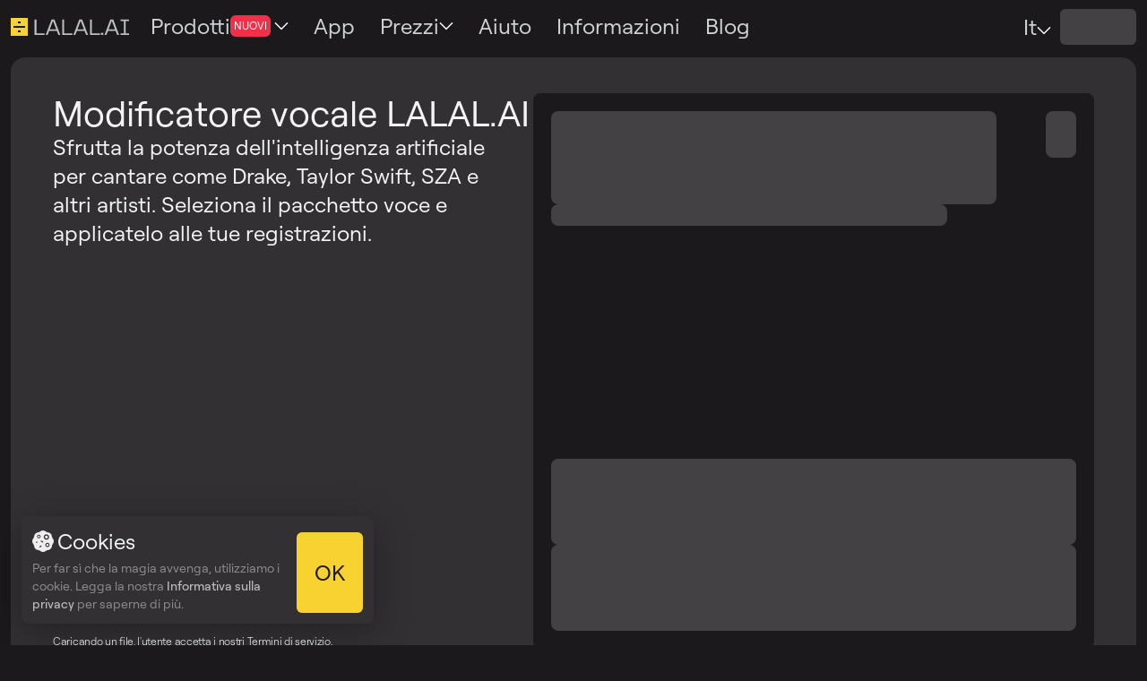

--- FILE ---
content_type: text/html; charset=utf-8
request_url: https://www.lalal.ai/it/voice-changer/
body_size: 52633
content:
<!DOCTYPE html><html lang=it><head prefix="og: http://ogp.me/ns#"><meta charset=utf-8><meta name=viewport content="width=device-width, initial-scale=1"><meta http-equiv=X-UA-Compatible content="ie=edge"><meta name=robots content=all><meta name=Copyright content="OmniSale GMBH"><meta name=author content="OmniSale GMBH"><meta name=theme-color content=#1B191C><meta name=description content="Voice Changer utilizza algoritmi di intelligenza artificiale per modificare il suono della voce di una persona. Può cambiare l'intonazione, il tono, il timbro e altre caratteristiche della voce per renderla simile a quella di altri cantanti.."><meta name=deploy-id content=e20868bb><meta name=twitter:card content=summary_large_image><meta content=https://www.lalal.ai/it/voice-changer/ property=og:url><meta property=og:type content=website><meta property=og:locale content=it><meta property=og:title content="Voice Changer d'IA | LALAL.AI"><meta property=og:description content="Voice Changer utilizza algoritmi di intelligenza artificiale per modificare il suono della voce di una persona. Può cambiare l'intonazione, il tono, il timbro e altre caratteristiche della voce per renderla simile a quella di altri cantanti.."><link rel=alternate href=https://www.lalal.ai/voice-changer/ hreflang=x-default><link rel=alternate href=https://www.lalal.ai/voice-changer/ hreflang=en><link rel=alternate href=https://www.lalal.ai/zh-hans/voice-changer/ hreflang=zh-hans><link rel=alternate href=https://www.lalal.ai/zh-hant/voice-changer/ hreflang=zh-hant><link rel=alternate href=https://www.lalal.ai/fr/voice-changer/ hreflang=fr><link rel=alternate href=https://www.lalal.ai/de/voice-changer/ hreflang=de><link rel=alternate href=https://www.lalal.ai/it/voice-changer/ hreflang=it><link rel=alternate href=https://www.lalal.ai/ja/voice-changer/ hreflang=ja><link rel=alternate href=https://www.lalal.ai/ko/voice-changer/ hreflang=ko><link rel=alternate href=https://www.lalal.ai/es/voice-changer/ hreflang=es><link rel=alternate href=https://www.lalal.ai/nl/voice-changer/ hreflang=nl><link rel=alternate href=https://www.lalal.ai/pt/voice-changer/ hreflang=pt><link rel=alternate href=https://www.lalal.ai/pt-br/voice-changer/ hreflang=pt-br><meta property=og:image content=https://s.lalal.ai/share/og-share-image.png><meta property=twitter:image content=https://s.lalal.ai/share/og-share-image.png><meta name=msapplication-config content=https://s.lalal.ai/browserconfig.xml><meta name=apple-itunes-app content="app-id=6448799140"><link rel="shortcut icon" type=image/x-icon href=https://s.lalal.ai/icons/favicon.ico><link rel=icon type=image/png sizes=32x32 href=https://s.lalal.ai/icons/favicon-32x32.png><link rel=icon type=image/png sizes=16x16 href=https://s.lalal.ai/icons/favicon-16x16.png><link rel=apple-touch-icon sizes=180x180 href=https://s.lalal.ai/icons/apple/apple-touch-icon.png><link rel=apple-touch-icon sizes=120x120 href=https://s.lalal.ai/icons/apple/apple-touch-icon-120x120.png><link rel=icon href=https://s.lalal.ai/icons/favicon.svg sizes=any type=image/svg+xml><link rel=manifest href=/s/manifest.webmanifest><link href=https://www.lalal.ai/it/voice-changer/ rel=canonical><link rel=preconnect href=https://consent.cookiebot.com crossorigin><link rel=preload href=https://s.lalal.ai/font/Roobert/Roobert-Regular.woff2 as=font type=font/woff2 crossorigin><link rel=preload href=https://s.lalal.ai/font/Roobert/Roobert-Medium.woff2 as=font type=font/woff2 crossorigin><script data-cookieconsent=ignore>
            // Cookie Consent Mode initialization

            window.dataLayer = window.dataLayer || [];
            function gtag() {
                dataLayer.push(arguments);
            }
            gtag("consent", "default", {
                ad_personalization: "denied",
                ad_storage: "denied",
                ad_user_data: "denied",
                analytics_storage: "denied",
                functionality_storage: "denied",
                personalization_storage: "denied",
                security_storage: "granted",
                wait_for_update: 500
            });

            gtag("set", "ads_data_redaction", true);
            gtag("set", "url_passthrough", true);

        </script><script data-cookieconsent=ignore>(function(w,d,s,l,i){w[l]=w[l]||[];w[l].push({'gtm.start':
        new Date().getTime(),event:'gtm.js'});var f=d.getElementsByTagName(s)[0],
        j=d.createElement(s),dl=l!='dataLayer'?'&l='+l:'';j.async=true;j.src=
        'https://www.googletagmanager.com/gtm.js?id='+i+dl;f.parentNode.insertBefore(j,f);
        })(window,document,'script','dataLayer','GTM-WK8GK2W');</script><script id=Cookiebot src=https://consent.cookiebot.com/uc.js data-cbid=f28b47bd-2d76-4ed7-a8c7-eda641c6c9ee data-blockingmode=auto type=text/javascript></script><link href=https://s.lalal.ai/bundles/7936-6d2e3245bb3bc744a273.css rel=stylesheet><link href=https://s.lalal.ai/bundles/2946-144234532485c5914e38.css rel=stylesheet><link href=https://s.lalal.ai/bundles/7815-628560b3346a2e09abdf.css rel=stylesheet><link href=https://s.lalal.ai/bundles/2327-8516863285dbbe0d1c05.css rel=stylesheet><link href=https://s.lalal.ai/bundles/3816-10a6864aafcc680a21b8.css rel=stylesheet><link href=https://s.lalal.ai/bundles/4505-d27d5e9580306be4baad.css rel=stylesheet><link href=https://s.lalal.ai/bundles/1974-e4ff556acc3247d64e7b.css rel=stylesheet><link href=https://s.lalal.ai/bundles/7638-3f2c1bc0aa9dad55d5a1.css rel=stylesheet><link href=https://s.lalal.ai/bundles/4539-cbc744cc0c26eb4ed8f5.css rel=stylesheet><link href=https://s.lalal.ai/bundles/3664-9eee9c0ee84d809576cd.css rel=stylesheet><link href=https://s.lalal.ai/bundles/4330-f1169d1a89e8122f0f91.css rel=stylesheet><link href=https://s.lalal.ai/bundles/5208-059cc543656ed724aa98.css rel=stylesheet><link href=https://s.lalal.ai/bundles/5663-79641d7dbf94094330be.css rel=stylesheet><link href=https://s.lalal.ai/bundles/8696-a5b2fca45e9c40ed1583.css rel=stylesheet><link href=https://s.lalal.ai/bundles/9710-5028550ff10aaa40a344.css rel=stylesheet><link href=https://s.lalal.ai/bundles/2113-395898d4157ea41aaebb.css rel=stylesheet><link href=https://s.lalal.ai/bundles/2844-1aa7ca47fbfeec7bc394.css rel=stylesheet><link href=https://s.lalal.ai/bundles/9973-1af54f435b08b46d982d.css rel=stylesheet><title>Voice Changer d'IA | LALAL.AI</title></head><body class=body><noscript><iframe src="https://www.googletagmanager.com/ns.html?id=GTM-WK8GK2W" height=0 width=0 style=display:none;visibility:hidden title="Google Tag Manager"></iframe></noscript><div class=suggestions></div><header class=header><div id=js-announce class=announce></div><div class=header__wrapper><div class=header__wrapper_navigate><a href=/it/ class="header__logo "><svg class=header__logo_short width=19 height=20 viewbox="0 0 19 20" fill=none xmlns=http://www.w3.org/2000/svg><rect width=19 height=20 fill=#F8D231 /><path fill=#1B191C d="M16 11L16 9L3 9L3 11L16 11Z"/><path fill=#1B191C d="M11 6L11 4L8 4L8 6L11 6Z"/><path fill=#1B191C d="M11 16L11 14L8 14L8 16L11 16Z"/></svg><svg class="header__logo_text header__logo_text--white" width=106 height=20 viewbox="0 0 106 18" fill=none xmlns=http://www.w3.org/2000/svg><g opacity=0.9><path fill=#CFD3D6 d="M2.70361 16.1784V0.693115H0.554321V17.9133H11.7151V16.1784H2.70361Z"/><path fill=#CFD3D6 d="M27.0962 17.9133H29.2714L22.7459 0.693115H19.5608L13.0352 17.9133H15.1845L16.8677 13.5112H25.4131L27.0962 17.9133ZM17.5151 11.7762L21.1404 2.24682L24.7657 11.7762H17.5151Z"/><path fill=#CFD3D6 d="M33.6205 16.1784V0.693115H31.4712V17.9133H42.6319V16.1784H33.6205Z"/><path fill=#CFD3D6 d="M58.0131 17.9133H60.1883L53.6627 0.693115H50.4776L43.9521 17.9133H46.1013L47.7845 13.5112H56.3299L58.0131 17.9133ZM48.4319 11.7762L52.0572 2.24682L55.6825 11.7762H48.4319Z"/><path fill=#CFD3D6 d="M64.5373 16.1784V0.693115H62.388V17.9133H73.5488V16.1784H64.5373Z"/><path fill=#CFD3D6 d="M74.581 17.9133H77.2741V15.6346H74.581V17.9133Z"/><path fill=#CFD3D6 d="M92.7052 17.9133H94.8804L88.3548 0.693115H85.1698L78.6442 17.9133H80.7935L82.4767 13.5112H91.022L92.7052 17.9133ZM83.124 11.7762L86.7494 2.24682L90.3747 11.7762H83.124Z"/><path fill=#CFD3D6 d="M106 2.42808V0.693115H96.5738V2.42808H100.225V16.1784H96.5738V17.9133H106V16.1784H102.348V2.42808H106Z"/></g></svg></a><nav class="navigate navigate--styles header__wrapper_navigate_menu" aria-label="Menu principale del sito"><div class="navigate__link dropdown-menu"><div class=dropdown-menu__label tabindex=0><span class="dropdown-menu__title base-font">Prodotti</span><span class="dropdown-menu__badge tiny-font font-color--white">Nuovi</span><svg class=dropdown-menu__arrow width=16 height=10 viewbox="0 0 16 10" fill=none xmlns=http://www.w3.org/2000/svg role=presentation><path fill=#cfd3d6 d="M8 0.500049L15.5 8.00005L14.45 9.05005L8 2.60005L1.55 9.05005L0.5 8.00005L8 0.500049Z"/></svg><div class=dropdown-menu__body><a href=/it/ class="menu-card "><div class=menu-card__icon-wrapper><svg class=menu-card__icon width=32 height=32 viewbox="0 0 32 32" fill=none xmlns=http://www.w3.org/2000/svg role=presentation><path fill=#F4F4F4 d="M1.33333 16.0002C0.597333 16.0002 0 15.4028 0 14.6668V10.6668C0 9.93083 0.597333 9.3335 1.33333 9.3335C2.06933 9.3335 2.66667 9.93083 2.66667 10.6668V14.6668C2.66667 15.4028 2.06933 16.0002 1.33333 16.0002Z"/><path fill=#F4F4F4 d="M5.33333 16.0002C4.59733 16.0002 4 15.4028 4 14.6668V6.66683C4 5.93083 4.59733 5.3335 5.33333 5.3335C6.06933 5.3335 6.66667 5.93083 6.66667 6.66683V14.6668C6.66667 15.4028 6.06933 16.0002 5.33333 16.0002Z"/><path fill=#F4F4F4 d="M13.3333 16.0001C12.5973 16.0001 12 15.4027 12 14.6667V8.00008C12 7.26408 12.5973 6.66675 13.3333 6.66675C14.0693 6.66675 14.6667 7.26408 14.6667 8.00008V14.6667C14.6667 15.4027 14.0693 16.0001 13.3333 16.0001Z"/><path fill=#F4F4F4 d="M9.33333 16.0002C8.59733 16.0002 8 15.4028 8 14.6668V2.66683C8 1.93083 8.59733 1.3335 9.33333 1.3335C10.0693 1.3335 10.6667 1.93083 10.6667 2.66683V14.6668C10.6667 15.4028 10.0693 16.0002 9.33333 16.0002Z"/><path opacity=0.35 fill=#F4F4F4 d="M29.3333 24C28.5973 24 28 23.4027 28 22.6667V17.3333C28 16.5973 28.5973 16 29.3333 16C30.0693 16 30.6667 16.5973 30.6667 17.3333V22.6667C30.6667 23.4027 30.0693 24 29.3333 24Z"/><path opacity=0.35 fill=#F4F4F4 d="M25.3333 26.6667C24.5973 26.6667 24 26.0693 24 25.3333V17.3333C24 16.5973 24.5973 16 25.3333 16C26.0693 16 26.6667 16.5973 26.6667 17.3333V25.3333C26.6667 26.0693 26.0693 26.6667 25.3333 26.6667Z"/><path opacity=0.35 fill=#F4F4F4 d="M17.3333 25.3333C16.5973 25.3333 16 24.736 16 24V17.3333C16 16.5973 16.5973 16 17.3333 16C18.0693 16 18.6667 16.5973 18.6667 17.3333V24C18.6667 24.736 18.0693 25.3333 17.3333 25.3333Z"/><path opacity=0.35 fill=#F4F4F4 d="M21.3333 30.6667C20.5973 30.6667 20 30.0693 20 29.3333V17.3333C20 16.5973 20.5973 16 21.3333 16C22.0693 16 22.6667 16.5973 22.6667 17.3333V29.3333C22.6667 30.0693 22.0693 30.6667 21.3333 30.6667Z"/></svg></div><div class=menu-card__text-wrapper><span class="menu-card__header base-font">Stem Splitter</span><span class="menu-card__description tiny-font">Estrazione di voci, strumenti, batteria, basso, chitarra, sintetizzatore, strumenti a corda e a fiato.</span></div></a><a href=/it/voice-cleaner/ class="menu-card "><div class=menu-card__icon-wrapper><svg class=menu-card__icon width=32 height=32 viewbox="0 0 32 32" fill=none xmlns=http://www.w3.org/2000/svg role=presentation><path opacity=0.35 fill=#F4F4F4 d="M20.5 27H17.5V25.925C21.163 25.434 24 22.296 24 18.5C24 17.671 23.328 17 22.5 17C21.672 17 21 17.671 21 18.5C21 20.981 18.981 23 16.5 23H15.5C13.019 23 11 20.981 11 18.5C11 17.671 10.328 17 9.5 17C8.672 17 8 17.671 8 18.5C8 22.296 10.837 25.434 14.5 25.925V27H11.5C10.672 27 10 27.671 10 28.5C10 29.329 10.672 30 11.5 30H20.5C21.328 30 22 29.329 22 28.5C22 27.671 21.328 27 20.5 27ZM16 21C17.657 21 19 19.657 19 18C19 16.343 17.657 15 16 15C14.343 15 13 16.343 13 18C13 19.657 14.343 21 16 21Z"/><path fill=#F4F4F4 d="M17 8H15C12.791 8 11 9.791 11 12V18.5C11 20.985 13.015 23 15.5 23H16.5C18.985 23 21 20.985 21 18.5V12C21 9.791 19.209 8 17 8ZM16 20C15.17 20 14.5 19.33 14.5 18.5C14.5 17.67 15.17 17 16 17C16.83 17 17.5 17.67 17.5 18.5C17.5 19.33 16.83 20 16 20Z"/><path opacity=0.35 fill=#F4F4F4 d="M27.1033 21.2311C28.2241 19.3823 28.868 17.2786 28.97 15.1099C29.0855 12.6519 28.5003 10.2117 27.2824 8.07348C26.0645 5.93532 24.2641 4.18724 22.0909 3.03293C20.1735 2.01446 18.0356 1.49521 15.8738 1.51624C15.1732 1.52307 13.5625 1.6867 12.2288 2.80691L9.89658 1.72311C8.95691 1.28643 7.89022 2.00658 7.94396 3.04136L8.16431 7.28418L2.12667 5.74278C1.37362 5.55053 0.784682 6.00413 0.538661 6.47872C0.294352 6.95 0.262292 7.67494 0.813019 8.18886C1.51819 8.84689 2.16753 9.50888 2.83234 10.1866C2.98857 10.3459 3.14564 10.5061 3.3045 10.6672C3.99315 11.3659 4.70753 12.0756 5.50126 12.7811L1.8913 13.8614C0.769937 14.197 0.553964 15.6909 1.53437 16.3304L4.28215 18.1225L3.47509 19.315C3.17944 19.7518 3.13231 20.3882 3.52774 20.8783C3.86561 21.2971 4.55702 22.0141 5.70367 22.613C6.13202 22.8367 6.66062 22.6708 6.88434 22.2425C7.10805 21.8141 6.94217 21.2855 6.51382 21.0618C5.84212 20.711 5.38555 20.3156 5.10727 20.0256L5.94521 18.7875C6.376 18.151 6.20142 17.285 5.55767 16.8651L3.16745 15.3062L6.6356 14.2683C7.71727 13.9446 7.94321 12.5685 7.12795 11.8764C6.19268 11.0823 5.37099 10.2708 4.55082 9.43873C4.39849 9.28418 4.24579 9.12849 4.09226 8.97195C3.69289 8.56474 3.28789 8.1518 2.86906 7.73844L8.2251 9.10583C9.12333 9.33514 9.98645 8.62803 9.93838 7.70225L9.72391 3.5726L11.6809 4.48202C12.238 4.74091 12.8415 4.58722 13.2319 4.24891C14.0485 3.50668 14.7204 3.24928 16.0063 3.24928C17.8401 3.25031 19.6505 3.69968 21.2777 4.56399C23.1607 5.56418 24.7207 7.07886 25.776 8.93154C26.8313 10.7842 27.3384 12.8986 27.2382 15.0284C27.1517 16.8689 26.6147 18.6553 25.6803 20.2331C25.4364 20.645 25.528 21.1841 25.9199 21.459C26.3118 21.7339 26.8551 21.6405 27.1033 21.2311Z"/></svg></div><div class=menu-card__text-wrapper><span class="menu-card__header base-font">Voice Cleaner</span><span class="menu-card__description tiny-font">Eliminazione della musica di sottofondo, delle plosfere vocali, del rimbombo del microfono e di altri rumori indesiderati.</span></div></a><a href=/it/voice-changer/ class="menu-card menu-card--active"><div class=menu-card__icon-wrapper><svg class=menu-card__icon width=32 height=32 viewbox="0 0 32 32" fill=none xmlns=http://www.w3.org/2000/svg role=presentation><path fill=#F4F4F4 d="M15.7574 18.3735L14.2641 19.2002L13.5041 24.7843C13.1321 26.6537 11.4907 28.0003 9.58406 28.0003H2.66406V2.66699C9.33073 2.66699 13.6107 7.33366 14.2641 13.2137L15.7574 15.2002C16.9307 16.6402 17.3974 17.4935 15.7574 18.3735Z"/><path opacity=0.35 fill=#F4F4F4 d="M21.3333 27.9998C20.984 27.9998 20.6427 27.8625 20.3907 27.6092L18.1147 25.3332H17.3333C16.5973 25.3332 16 24.7358 16 23.9998C16 23.2638 16.5973 22.6665 17.3333 22.6665H18.6667C19.02 22.6665 19.36 22.8065 19.6093 23.0572L20.7507 24.1985L22.7347 18.2452C22.9053 17.7345 23.368 17.3758 23.9053 17.3372C24.4373 17.3052 24.9507 17.5878 25.192 18.0705L27.4907 22.6665H29.3333C30.0693 22.6665 30.6667 23.2638 30.6667 23.9998C30.6667 24.7358 30.0693 25.3332 29.3333 25.3332H26.6667C26.1613 25.3332 25.7 25.0478 25.4733 24.5958L24.2467 22.1412L22.5987 27.0878C22.452 27.5265 22.0893 27.8572 21.64 27.9638C21.5387 27.9878 21.436 27.9998 21.3333 27.9998Z"/></svg></div><div class=menu-card__text-wrapper><span class="menu-card__header base-font font-color--primary">Voice Changer</span><span class="menu-card__description tiny-font">Cambiare la voce in audio e video.</span></div></a><a href=/it/voice-cloning/ class="menu-card "><div class=menu-card__icon-wrapper><svg class=menu-card__icon xmlns=http://www.w3.org/2000/svg width=32 height=32 viewbox="0 0 32 32" fill=none role=presentation><path fill=#F4F4F4 d="M1 26.5466V17.3066C1 14.5228 3.35025 12.2666 6.25 12.2666H9.75C12.6497 12.2666 15 14.5228 15 17.3066V26.5466C15 27.9376 13.824 29.0666 12.375 29.0666H9.75H6.25H3.625C2.176 29.0666 1 27.9376 1 26.5466Z"/><path fill=#F4F4F4 d="M7.9998 10.4C10.3194 10.4 12.1998 8.5196 12.1998 6.2C12.1998 3.8804 10.3194 2 7.9998 2C5.68021 2 3.7998 3.8804 3.7998 6.2C3.7998 8.5196 5.68021 10.4 7.9998 10.4Z"/><path opacity=0.35 fill=#F4F4F4 d="M17 26.5466V17.3066C17 14.5228 19.3502 12.2666 22.25 12.2666H25.75C28.6497 12.2666 31 14.5228 31 17.3066V26.5466C31 27.9376 29.824 29.0666 28.375 29.0666H25.75H22.25H19.625C18.176 29.0666 17 27.9376 17 26.5466Z"/><path opacity=0.35 fill=#F4F4F4 d="M23.9998 10.4C26.3194 10.4 28.1998 8.5196 28.1998 6.2C28.1998 3.8804 26.3194 2 23.9998 2C21.6802 2 19.7998 3.8804 19.7998 6.2C19.7998 8.5196 21.6802 10.4 23.9998 10.4Z"/></svg></div><div class=menu-card__text-wrapper><span class="menu-card__header base-font font-color--primary">Clonatore di Voce <span class=menu-card__status aria-hidden=true></span></span><span class="menu-card__description tiny-font">Crea voci personalizzate dalle tue registrazioni.</span></div></a><a href=/it/echo-reverb-remover/ class="menu-card "><div class=menu-card__icon-wrapper><img class=menu-card__icon src=https://s.lalal.ai/img/dereverberation/dereverberation-page-icon.svg alt="Echo & Reverb Remover" role=presentation></div><div class=menu-card__text-wrapper><span class="menu-card__header base-font font-color--primary">Echo & Reverb Remover</span><span class="menu-card__description tiny-font">Rimuovere eco e riverbero da voci, registrazioni vocali, canzoni e video.</span></div></a><a href=/it/lead-back-vocals-remover/ class="menu-card "><div class=menu-card__icon-wrapper><img class=menu-card__icon src=https://s.lalal.ai/img/lead-back-vocal-remover/lead-back-vocal-icon.svg alt="Divisore Voce solista/corale" role=presentation></div><div class=menu-card__text-wrapper><span class="menu-card__header base-font font-color--primary">Divisore Voce solista/corale</span><span class="menu-card__description tiny-font">Separa le voci soliste da quelle corali con precisione millimetrica.</span></div></a></div></div></div><a href=/it/apps-and-plugins/ class="navigate__link  base-font"><span>App</span></a><div class="navigate__link dropdown-menu"><div class=dropdown-menu__label tabindex=0 id=at-pricing-menu><span class="dropdown-menu__title base-font">Prezzi</span><svg class=dropdown-menu__arrow width=16 height=10 viewbox="0 0 16 10" fill=none xmlns=http://www.w3.org/2000/svg role=presentation><path fill=#cfd3d6 d="M8 0.500049L15.5 8.00005L14.45 9.05005L8 2.60005L1.55 9.05005L0.5 8.00005L8 0.500049Z"/></svg><div class=dropdown-menu__body><a class="menu-card " href=/it/pricing/ id=at-pricing-link><div class=menu-card__text-wrapper><span class="menu-card__header base-font">Piani & Opzioni extra</span></div></a><a class="menu-card " href=/it/business-solutions/ id=at-business-pricing-link><div class=menu-card__text-wrapper><span class="menu-card__header base-font">Soluzione aziendale</span></div></a></div></div></div><a href=/it/help/ class="navigate__link  base-font"><span>Aiuto</span></a><a href=/it/about/ class="navigate__link  base-font"><span>Informazioni</span></a><a href=/blog/ class="navigate__link  base-font"><span>Blog</span></a></nav></div><div class=header__wrapper_info><div class=widget-custom-voice-packs-notification></div><div class="header__wrapper_user header__wrapper_user--width-auto"><div class=" om-language-change"><div class=om-language-change_title tabindex=0><span class="om-language-change_title_text base-font">It</span><svg class=om-language-change_title_arrow width=16 height=10 viewbox="0 0 16 10" fill=none xmlns=http://www.w3.org/2000/svg><path fill=#cfd3d6 d="M8 0.500049L15.5 8.00005L14.45 9.05005L8 2.60005L1.55 9.05005L0.5 8.00005L8 0.500049Z"/></svg><div class=om-language-change_body><a href=/voice-changer/ class=om-language-change_body_link>English</a><a href=/zh-hans/voice-changer/ class=om-language-change_body_link>简体中文</a><a href=/zh-hant/voice-changer/ class=om-language-change_body_link>繁體中文</a><a href=/fr/voice-changer/ class=om-language-change_body_link>français</a><a href=/de/voice-changer/ class=om-language-change_body_link>Deutsch</a><a href=/it/voice-changer/ class=om-language-change_body_link>italiano</a><a href=/ja/voice-changer/ class=om-language-change_body_link>日本語</a><a href=/ko/voice-changer/ class=om-language-change_body_link>한국어</a><a href=/es/voice-changer/ class=om-language-change_body_link>español</a><a href=/nl/voice-changer/ class=om-language-change_body_link>Nederlands</a><a href=/pt/voice-changer/ class=om-language-change_body_link>Português</a><a href=/pt-br/voice-changer/ class=om-language-change_body_link>Português Brasileiro</a></div></div></div></div><div class="header__wrapper_user widget-user-icon "><div class="skeleton skeleton__pulse header__wrapper_login-skeleton" style="width: 85px; height: 40px;"></div></div><div class="mobile-menu-button mobile-menu-button--styles"><input type=checkbox class=mobile-menu-button__checkbox id=main-mobile-menu-checkbox><label for=main-mobile-menu-checkbox class="mobile-menu-button__label mobile-menu-button__label--white"><svg class="mobile-menu-button__icon mobile-menu-button__icon--white" width=20 height=20 viewbox="0 0 20 20" fill=none xmlns=http://www.w3.org/2000/svg><g opacity=1><path stroke=#EEEEEE stroke-width=2 stroke-linecap=square d="M1 2.5H19"/><path stroke=#EEEEEE stroke-width=2 stroke-linecap=square d="M1 9.5H19"/><path stroke=#EEEEEE stroke-width=2 stroke-linecap=square d="M1 16.5H19"/></g></svg><svg class="mobile-menu-button__icon mobile-menu-button__icon--white" width=24 height=24 viewbox="0 0 24 24" fill=none xmlns=http://www.w3.org/2000/svg><g opacity=1><path stroke=#262626 stroke-width=2 stroke-linecap=square stroke-linejoin=round d="M21.5999 2.40002L2.3999 21.6"/><path stroke=#262626 stroke-width=2 stroke-linecap=square stroke-linejoin=round d="M2.3999 2.40002L21.5999 21.6"/></g></svg></label><div class="mobile-menu mobile-menu--with-bottom-padding mobile-menu--dark"><div class=mobile-menu__header><a href=/it/ class="header__logo js-header-logo"><svg class=header__logo_short width=19 height=20 viewbox="0 0 19 20" fill=none xmlns=http://www.w3.org/2000/svg><rect width=19 height=20 fill=#F8D231 /><path fill=#1B191C d="M16 11L16 9L3 9L3 11L16 11Z"/><path fill=#1B191C d="M11 6L11 4L8 4L8 6L11 6Z"/><path fill=#1B191C d="M11 16L11 14L8 14L8 16L11 16Z"/></svg><svg class="header__logo_text header__logo_text--white" width=106 height=20 viewbox="0 0 106 18" fill=none xmlns=http://www.w3.org/2000/svg><g opacity=0.9><path fill=#CFD3D6 d="M2.70361 16.1784V0.693115H0.554321V17.9133H11.7151V16.1784H2.70361Z"/><path fill=#CFD3D6 d="M27.0962 17.9133H29.2714L22.7459 0.693115H19.5608L13.0352 17.9133H15.1845L16.8677 13.5112H25.4131L27.0962 17.9133ZM17.5151 11.7762L21.1404 2.24682L24.7657 11.7762H17.5151Z"/><path fill=#CFD3D6 d="M33.6205 16.1784V0.693115H31.4712V17.9133H42.6319V16.1784H33.6205Z"/><path fill=#CFD3D6 d="M58.0131 17.9133H60.1883L53.6627 0.693115H50.4776L43.9521 17.9133H46.1013L47.7845 13.5112H56.3299L58.0131 17.9133ZM48.4319 11.7762L52.0572 2.24682L55.6825 11.7762H48.4319Z"/><path fill=#CFD3D6 d="M64.5373 16.1784V0.693115H62.388V17.9133H73.5488V16.1784H64.5373Z"/><path fill=#CFD3D6 d="M74.581 17.9133H77.2741V15.6346H74.581V17.9133Z"/><path fill=#CFD3D6 d="M92.7052 17.9133H94.8804L88.3548 0.693115H85.1698L78.6442 17.9133H80.7935L82.4767 13.5112H91.022L92.7052 17.9133ZM83.124 11.7762L86.7494 2.24682L90.3747 11.7762H83.124Z"/><path fill=#CFD3D6 d="M106 2.42808V0.693115H96.5738V2.42808H100.225V16.1784H96.5738V17.9133H106V16.1784H102.348V2.42808H106Z"/></g></svg></a><div class=mobile-menu__header_back-button><svg class=mobile-menu__header_back-button--icon width=28 height=24 viewbox="0 0 40 36" fill=none xmlns=http://www.w3.org/2000/svg><path stroke=#EEEEEE stroke-width=2 stroke-linecap=square stroke-linejoin=round d="M23 34L39 18L23 2"/><path stroke=#EEEEEE stroke-width=2 stroke-linecap=square stroke-linejoin=round d="M1 18L37 18"/></svg></div><label for=main-mobile-menu-checkbox class=mobile-menu__header_close><svg width=24 height=24 viewbox="0 0 24 24" fill=none xmlns=http://www.w3.org/2000/svg><g opacity=1><path stroke=#262626 stroke-width=2 stroke-linecap=square stroke-linejoin=round d="M21.5999 2.40002L2.3999 21.6"/><path stroke=#262626 stroke-width=2 stroke-linecap=square stroke-linejoin=round d="M2.3999 2.40002L21.5999 21.6"/></g></svg></label></div><div class=mobile-sign-in-button-root></div><div class=mobile-menu__content id=main-article-menu><div><a href=/it/ class="menu-card "><div class=menu-card__icon-wrapper><svg class=menu-card__icon width=32 height=32 viewbox="0 0 32 32" fill=none xmlns=http://www.w3.org/2000/svg role=presentation><path fill=#F4F4F4 d="M1.33333 16.0002C0.597333 16.0002 0 15.4028 0 14.6668V10.6668C0 9.93083 0.597333 9.3335 1.33333 9.3335C2.06933 9.3335 2.66667 9.93083 2.66667 10.6668V14.6668C2.66667 15.4028 2.06933 16.0002 1.33333 16.0002Z"/><path fill=#F4F4F4 d="M5.33333 16.0002C4.59733 16.0002 4 15.4028 4 14.6668V6.66683C4 5.93083 4.59733 5.3335 5.33333 5.3335C6.06933 5.3335 6.66667 5.93083 6.66667 6.66683V14.6668C6.66667 15.4028 6.06933 16.0002 5.33333 16.0002Z"/><path fill=#F4F4F4 d="M13.3333 16.0001C12.5973 16.0001 12 15.4027 12 14.6667V8.00008C12 7.26408 12.5973 6.66675 13.3333 6.66675C14.0693 6.66675 14.6667 7.26408 14.6667 8.00008V14.6667C14.6667 15.4027 14.0693 16.0001 13.3333 16.0001Z"/><path fill=#F4F4F4 d="M9.33333 16.0002C8.59733 16.0002 8 15.4028 8 14.6668V2.66683C8 1.93083 8.59733 1.3335 9.33333 1.3335C10.0693 1.3335 10.6667 1.93083 10.6667 2.66683V14.6668C10.6667 15.4028 10.0693 16.0002 9.33333 16.0002Z"/><path opacity=0.35 fill=#F4F4F4 d="M29.3333 24C28.5973 24 28 23.4027 28 22.6667V17.3333C28 16.5973 28.5973 16 29.3333 16C30.0693 16 30.6667 16.5973 30.6667 17.3333V22.6667C30.6667 23.4027 30.0693 24 29.3333 24Z"/><path opacity=0.35 fill=#F4F4F4 d="M25.3333 26.6667C24.5973 26.6667 24 26.0693 24 25.3333V17.3333C24 16.5973 24.5973 16 25.3333 16C26.0693 16 26.6667 16.5973 26.6667 17.3333V25.3333C26.6667 26.0693 26.0693 26.6667 25.3333 26.6667Z"/><path opacity=0.35 fill=#F4F4F4 d="M17.3333 25.3333C16.5973 25.3333 16 24.736 16 24V17.3333C16 16.5973 16.5973 16 17.3333 16C18.0693 16 18.6667 16.5973 18.6667 17.3333V24C18.6667 24.736 18.0693 25.3333 17.3333 25.3333Z"/><path opacity=0.35 fill=#F4F4F4 d="M21.3333 30.6667C20.5973 30.6667 20 30.0693 20 29.3333V17.3333C20 16.5973 20.5973 16 21.3333 16C22.0693 16 22.6667 16.5973 22.6667 17.3333V29.3333C22.6667 30.0693 22.0693 30.6667 21.3333 30.6667Z"/></svg></div><div class=menu-card__text-wrapper><span class="menu-card__header base-font">Stem Splitter</span><span class="menu-card__description tiny-font">Estrazione di voci, strumenti, batteria, basso, chitarra, sintetizzatore, strumenti a corda e a fiato.</span></div></a><a href=/it/voice-cleaner/ class="menu-card "><div class=menu-card__icon-wrapper><svg class=menu-card__icon width=32 height=32 viewbox="0 0 32 32" fill=none xmlns=http://www.w3.org/2000/svg role=presentation><path opacity=0.35 fill=#F4F4F4 d="M20.5 27H17.5V25.925C21.163 25.434 24 22.296 24 18.5C24 17.671 23.328 17 22.5 17C21.672 17 21 17.671 21 18.5C21 20.981 18.981 23 16.5 23H15.5C13.019 23 11 20.981 11 18.5C11 17.671 10.328 17 9.5 17C8.672 17 8 17.671 8 18.5C8 22.296 10.837 25.434 14.5 25.925V27H11.5C10.672 27 10 27.671 10 28.5C10 29.329 10.672 30 11.5 30H20.5C21.328 30 22 29.329 22 28.5C22 27.671 21.328 27 20.5 27ZM16 21C17.657 21 19 19.657 19 18C19 16.343 17.657 15 16 15C14.343 15 13 16.343 13 18C13 19.657 14.343 21 16 21Z"/><path fill=#F4F4F4 d="M17 8H15C12.791 8 11 9.791 11 12V18.5C11 20.985 13.015 23 15.5 23H16.5C18.985 23 21 20.985 21 18.5V12C21 9.791 19.209 8 17 8ZM16 20C15.17 20 14.5 19.33 14.5 18.5C14.5 17.67 15.17 17 16 17C16.83 17 17.5 17.67 17.5 18.5C17.5 19.33 16.83 20 16 20Z"/><path opacity=0.35 fill=#F4F4F4 d="M27.1033 21.2311C28.2241 19.3823 28.868 17.2786 28.97 15.1099C29.0855 12.6519 28.5003 10.2117 27.2824 8.07348C26.0645 5.93532 24.2641 4.18724 22.0909 3.03293C20.1735 2.01446 18.0356 1.49521 15.8738 1.51624C15.1732 1.52307 13.5625 1.6867 12.2288 2.80691L9.89658 1.72311C8.95691 1.28643 7.89022 2.00658 7.94396 3.04136L8.16431 7.28418L2.12667 5.74278C1.37362 5.55053 0.784682 6.00413 0.538661 6.47872C0.294352 6.95 0.262292 7.67494 0.813019 8.18886C1.51819 8.84689 2.16753 9.50888 2.83234 10.1866C2.98857 10.3459 3.14564 10.5061 3.3045 10.6672C3.99315 11.3659 4.70753 12.0756 5.50126 12.7811L1.8913 13.8614C0.769937 14.197 0.553964 15.6909 1.53437 16.3304L4.28215 18.1225L3.47509 19.315C3.17944 19.7518 3.13231 20.3882 3.52774 20.8783C3.86561 21.2971 4.55702 22.0141 5.70367 22.613C6.13202 22.8367 6.66062 22.6708 6.88434 22.2425C7.10805 21.8141 6.94217 21.2855 6.51382 21.0618C5.84212 20.711 5.38555 20.3156 5.10727 20.0256L5.94521 18.7875C6.376 18.151 6.20142 17.285 5.55767 16.8651L3.16745 15.3062L6.6356 14.2683C7.71727 13.9446 7.94321 12.5685 7.12795 11.8764C6.19268 11.0823 5.37099 10.2708 4.55082 9.43873C4.39849 9.28418 4.24579 9.12849 4.09226 8.97195C3.69289 8.56474 3.28789 8.1518 2.86906 7.73844L8.2251 9.10583C9.12333 9.33514 9.98645 8.62803 9.93838 7.70225L9.72391 3.5726L11.6809 4.48202C12.238 4.74091 12.8415 4.58722 13.2319 4.24891C14.0485 3.50668 14.7204 3.24928 16.0063 3.24928C17.8401 3.25031 19.6505 3.69968 21.2777 4.56399C23.1607 5.56418 24.7207 7.07886 25.776 8.93154C26.8313 10.7842 27.3384 12.8986 27.2382 15.0284C27.1517 16.8689 26.6147 18.6553 25.6803 20.2331C25.4364 20.645 25.528 21.1841 25.9199 21.459C26.3118 21.7339 26.8551 21.6405 27.1033 21.2311Z"/></svg></div><div class=menu-card__text-wrapper><span class="menu-card__header base-font">Voice Cleaner</span><span class="menu-card__description tiny-font">Eliminazione della musica di sottofondo, delle plosfere vocali, del rimbombo del microfono e di altri rumori indesiderati.</span></div></a><a href=/it/voice-changer/ class="menu-card menu-card--active"><div class=menu-card__icon-wrapper><svg class=menu-card__icon width=32 height=32 viewbox="0 0 32 32" fill=none xmlns=http://www.w3.org/2000/svg role=presentation><path fill=#F4F4F4 d="M15.7574 18.3735L14.2641 19.2002L13.5041 24.7843C13.1321 26.6537 11.4907 28.0003 9.58406 28.0003H2.66406V2.66699C9.33073 2.66699 13.6107 7.33366 14.2641 13.2137L15.7574 15.2002C16.9307 16.6402 17.3974 17.4935 15.7574 18.3735Z"/><path opacity=0.35 fill=#F4F4F4 d="M21.3333 27.9998C20.984 27.9998 20.6427 27.8625 20.3907 27.6092L18.1147 25.3332H17.3333C16.5973 25.3332 16 24.7358 16 23.9998C16 23.2638 16.5973 22.6665 17.3333 22.6665H18.6667C19.02 22.6665 19.36 22.8065 19.6093 23.0572L20.7507 24.1985L22.7347 18.2452C22.9053 17.7345 23.368 17.3758 23.9053 17.3372C24.4373 17.3052 24.9507 17.5878 25.192 18.0705L27.4907 22.6665H29.3333C30.0693 22.6665 30.6667 23.2638 30.6667 23.9998C30.6667 24.7358 30.0693 25.3332 29.3333 25.3332H26.6667C26.1613 25.3332 25.7 25.0478 25.4733 24.5958L24.2467 22.1412L22.5987 27.0878C22.452 27.5265 22.0893 27.8572 21.64 27.9638C21.5387 27.9878 21.436 27.9998 21.3333 27.9998Z"/></svg></div><div class=menu-card__text-wrapper><span class="menu-card__header base-font font-color--primary">Voice Changer</span><span class="menu-card__description tiny-font">Cambiare la voce in audio e video.</span></div></a><a href=/it/voice-cloning/ class="menu-card "><div class=menu-card__icon-wrapper><svg class=menu-card__icon xmlns=http://www.w3.org/2000/svg width=32 height=32 viewbox="0 0 32 32" fill=none role=presentation><path fill=#F4F4F4 d="M1 26.5466V17.3066C1 14.5228 3.35025 12.2666 6.25 12.2666H9.75C12.6497 12.2666 15 14.5228 15 17.3066V26.5466C15 27.9376 13.824 29.0666 12.375 29.0666H9.75H6.25H3.625C2.176 29.0666 1 27.9376 1 26.5466Z"/><path fill=#F4F4F4 d="M7.9998 10.4C10.3194 10.4 12.1998 8.5196 12.1998 6.2C12.1998 3.8804 10.3194 2 7.9998 2C5.68021 2 3.7998 3.8804 3.7998 6.2C3.7998 8.5196 5.68021 10.4 7.9998 10.4Z"/><path opacity=0.35 fill=#F4F4F4 d="M17 26.5466V17.3066C17 14.5228 19.3502 12.2666 22.25 12.2666H25.75C28.6497 12.2666 31 14.5228 31 17.3066V26.5466C31 27.9376 29.824 29.0666 28.375 29.0666H25.75H22.25H19.625C18.176 29.0666 17 27.9376 17 26.5466Z"/><path opacity=0.35 fill=#F4F4F4 d="M23.9998 10.4C26.3194 10.4 28.1998 8.5196 28.1998 6.2C28.1998 3.8804 26.3194 2 23.9998 2C21.6802 2 19.7998 3.8804 19.7998 6.2C19.7998 8.5196 21.6802 10.4 23.9998 10.4Z"/></svg></div><div class=menu-card__text-wrapper><span class="menu-card__header base-font font-color--primary">Clonatore di Voce <span class=menu-card__status aria-hidden=true></span></span><span class="menu-card__description tiny-font">Crea voci personalizzate dalle tue registrazioni.</span></div></a><a href=/it/echo-reverb-remover/ class="menu-card "><div class=menu-card__icon-wrapper><img class=menu-card__icon src=https://s.lalal.ai/img/dereverberation/dereverberation-page-icon.svg alt="Echo & Reverb Remover" role=presentation></div><div class=menu-card__text-wrapper><span class="menu-card__header base-font font-color--primary">Echo & Reverb Remover</span><span class="menu-card__description tiny-font">Rimuovere eco e riverbero da voci, registrazioni vocali, canzoni e video.</span></div></a><a href=/it/lead-back-vocals-remover/ class="menu-card "><div class=menu-card__icon-wrapper><img class=menu-card__icon src=https://s.lalal.ai/img/lead-back-vocal-remover/lead-back-vocal-icon.svg alt="Divisore Voce solista/corale" role=presentation></div><div class=menu-card__text-wrapper><span class="menu-card__header base-font font-color--primary">Divisore Voce solista/corale</span><span class="menu-card__description tiny-font">Separa le voci soliste da quelle corali con precisione millimetrica.</span></div></a></div><input type=checkbox class=mobile-menu__input id=more-items-input><label class="mobile-menu__row mobile-menu__more-label" for=more-items-input><img src=https://s.lalal.ai/img/common/chevron.svg alt=Chevron><span class="medium-font font-color--secondary">Più</span></label><div class="mobile-menu__list mobile-menu__more-items"><a href=/it/apps-and-plugins/ class="medium-font font-color--secondary mobile-menu__link">App e Plugin</a><a href=/it/pricing/ class="medium-font font-color--secondary mobile-menu__link">Piani & Opzioni extra</a><a href=/it/business-solutions/ class="medium-font font-color--secondary mobile-menu__link">Soluzione aziendale</a><a href=/it/help/ class="medium-font font-color--secondary mobile-menu__link">Aiuto</a><a href=/it/about/ class="medium-font font-color--secondary mobile-menu__link">Informazioni</a><div class="mobile-menu__row mobile-menu__row_between"><a href=/blog/ class="medium-font font-color--secondary mobile-menu__link">Blog</a><div class=mobile-menu__lang-selector_button tabindex=0><span class="medium-font font-color--secondary">It</span><svg class=mobile-menu__lang-selector_arrow width=16 height=10 viewbox="0 0 16 10" fill=none xmlns=http://www.w3.org/2000/svg><path fill=white d="M8 0.500049L15.5 8.00005L14.45 9.05005L8 2.60005L1.55 9.05005L0.5 8.00005L8 0.500049Z"/></svg></div></div></div></div><div class=" mobile-menu__lang-selector"><a href=/voice-changer/ class="mobile-menu__lang-selector_link base-font">English</a><a href=/zh-hans/voice-changer/ class="mobile-menu__lang-selector_link base-font">简体中文</a><a href=/zh-hant/voice-changer/ class="mobile-menu__lang-selector_link base-font">繁體中文</a><a href=/fr/voice-changer/ class="mobile-menu__lang-selector_link base-font">français</a><a href=/de/voice-changer/ class="mobile-menu__lang-selector_link base-font">Deutsch</a><a href=/it/voice-changer/ class="mobile-menu__lang-selector_link base-font">italiano</a><a href=/ja/voice-changer/ class="mobile-menu__lang-selector_link base-font">日本語</a><a href=/ko/voice-changer/ class="mobile-menu__lang-selector_link base-font">한국어</a><a href=/es/voice-changer/ class="mobile-menu__lang-selector_link base-font">español</a><a href=/nl/voice-changer/ class="mobile-menu__lang-selector_link base-font">Nederlands</a><a href=/pt/voice-changer/ class="mobile-menu__lang-selector_link base-font">Português</a><a href=/pt-br/voice-changer/ class="mobile-menu__lang-selector_link base-font">Português Brasileiro</a></div><div class=mobile-profile-root></div></div><label class=mobile-menu-button__shadow for=main-mobile-menu-checkbox></label></div></div></div></header><main class="page-main page-main--widget-first"><div class="page-container page-container--full-width page-content"><section class="promo promo--styles promo--first promo--dark "><div class=promo__informationContainer><div class=promo__info><h1 class="xxlarge-font font-color--primary promo__title promo__title--no-margin">Modificatore vocale LALAL.AI</h1><p class="base-font font-color--primary promo__description">Sfrutta la potenza dell'intelligenza artificiale per cantare come Drake, Taylor Swift, SZA e altri artisti. Seleziona il pacchetto voce e applicatelo alle tue registrazioni.</p></div><div class=promo__information><p class="promo__information_text promo__information_text--white"> Caricando un file, l'utente accetta i nostri <a class="link link--styles" href=/it/terms-and-conditions/ target=_blank rel="noopener noreferrer"><span>Termini di servizio</span></a>. </p></div></div><div class="promo__widget promo__widget--voice-changer promo__widget--second"><div class="widget-skeleton skeleton widget-skeleton_dark"><div class=widget-skeleton__header><div class=widget-skeleton__header-text><div class="skeleton skeleton__rounded skeleton__pulse widget-skeleton__title"></div><div class="skeleton skeleton__rounded skeleton__pulse widget-skeleton__description"></div></div><div class="skeleton skeleton__rounded skeleton__pulse widget-skeleton__settingsButton"></div></div><div class=widget-skeleton__content><div class="skeleton skeleton__rounded skeleton__pulse widget-skeleton__dropdown"></div><div class="skeleton skeleton__rounded skeleton__pulse widget-skeleton__button"></div></div><noscript>Il tuo browser non supporta JavaScript!</noscript></div></div></section><section class="changer-demo section column-section section--with-bottom-border"><h2 class="column-section__title xxlarge-font font-color--primary">Trova la tua voce perfetta</h2><div class="tabs column-section__control-item"><input type=radio name=voice-samples id=featured-tab-button class=first-tab-button value=featured-tab-button checked><label class="base-font font-color--primary tabs__label" for=featured-tab-button tabindex=0>In primo piano</label><input type=radio name=voice-samples id=demo-tab-button value=demo-tab-button class=second-tab-button><label class="base-font font-color--primary tabs__label" for=demo-tab-button tabindex=0>Demo</label><div class="tabs__content first-tab-content"><div class="changer-demo__tab-title column-section__subtitle"><p class="base-font font-color--primary">Sbloccate gli esclusivi pacchetti vocali premium utilizzando i minuti di credito.</p><p class="base-font font-color--primary">Uso commerciale consentito.</p></div><div class=changer-demo__examples><ul class=changer-demo__list><li class=changer-demo__list-item><div class="changer-player js-changer-player"><div class="changer-player__time js-changer-player-time"><div class=changer-player__range></div><img class="changer-player__image lazyload" data-src=https://s.lalal.ai/img/voice-changer/legal-voices/yvar-1x.png data-srcset="https://s.lalal.ai/img/voice-changer/legal-voices/yvar-1x.png 1x, https://s.lalal.ai/img/voice-changer/legal-voices/yvar-2x.png 2x" alt="Yvar de Groot's photo"><button id=changer-player-btn-0 class="changer-player__button js-changer-player-btn"><svg xmlns=http://www.w3.org/2000/svg width=40 height=40 viewbox="0 0 40 40" fill=none><path id=btn-path-left-YVAR_DE_GROOT fill=white d="M0 0H4L20 8.5V31.5L4 40H0V0Z"/><path id=btn-path-right-YVAR_DE_GROOT fill=white d="M19 8L40 19V21L19 32V8Z"/><animate id=btn-anim-pause-left href=#btn-path-left-YVAR_DE_GROOT attributename=d calcmode=spline begin=indefinite dur=200ms values="M0 0H4L20 8.5V31.5L4 40H0V0Z; M2 0H4L14 0V40L4 40H2V4Z;" keytimes="0; 1" fill=freeze keysplines=".55 0 .46 .99"/><animate id=btn-anim-pause-right href=#btn-path-right-YVAR_DE_GROOT attributename=d calcmode=spline begin=indefinite dur=200ms values="M19 8L40 19V20V21L19 32V8Z; M26 0L38 0V20V40L26 40V40Z;" keytimes="0; 1" fill=freeze keysplines=".55 0 .46 .99"/><animate id=btn-anim-play-left href=#btn-path-left-YVAR_DE_GROOT attributename=d calcmode=spline begin=indefinite dur=200ms values="M2 0H4L14 0V40L4 40H2V4Z; M0 0H4L20 8.5V31.5L4 40H0V0Z;" keytimes="0; 1" fill=freeze keysplines=".55 0 .46 .99"/><animate id=btn-anim-play-right href=#btn-path-right-YVAR_DE_GROOT attributename=d calcmode=spline begin=indefinite dur=200ms values="M26 0L38 0V20V40L26 40V40Z; M19 8L40 19V20V21L19 32V8Z;" keytimes="0; 1" fill=freeze keysplines=".55 0 .46 .99"/></svg></button></div><div class=changer-player__info><div class=changer-player__person-description><span class="base-font font-color--primary">Yvar de Groot</span><span class="small-font font-color--yellow text-align--center">Maschile, Pop, Vivace, Dinamico</span></div><span class="changer-player__person medium-font font-color--tertiary text-align--center">Dona un tocco ritmico e vivace a brani acustici pop e upbeat.</span></div><audio preload=none id=changer-player-audio-0 class="changer-player__audio js-changer-player-audio" src=https://d.lalal.ai/samples/voice-changer/Leave+Reminders+by+Derekclegg_23.mp3 crossorigin=anonymous></audio></div></li><li class=changer-demo__list-item><div class="changer-player js-changer-player"><div class="changer-player__time js-changer-player-time"><div class=changer-player__range></div><img class="changer-player__image lazyload" data-src=https://s.lalal.ai/img/voice-changer/legal-voices/nik-zel-1x.png data-srcset="https://s.lalal.ai/img/voice-changer/legal-voices/nik-zel-1x.png 1x, https://s.lalal.ai/img/voice-changer/legal-voices/nik-zel-2x.png 2x" alt="Nik Zel's photo"><button id=changer-player-btn-0 class="changer-player__button js-changer-player-btn"><svg xmlns=http://www.w3.org/2000/svg width=40 height=40 viewbox="0 0 40 40" fill=none><path id=btn-path-left-NIK_ZEL fill=white d="M0 0H4L20 8.5V31.5L4 40H0V0Z"/><path id=btn-path-right-NIK_ZEL fill=white d="M19 8L40 19V21L19 32V8Z"/><animate id=btn-anim-pause-left href=#btn-path-left-NIK_ZEL attributename=d calcmode=spline begin=indefinite dur=200ms values="M0 0H4L20 8.5V31.5L4 40H0V0Z; M2 0H4L14 0V40L4 40H2V4Z;" keytimes="0; 1" fill=freeze keysplines=".55 0 .46 .99"/><animate id=btn-anim-pause-right href=#btn-path-right-NIK_ZEL attributename=d calcmode=spline begin=indefinite dur=200ms values="M19 8L40 19V20V21L19 32V8Z; M26 0L38 0V20V40L26 40V40Z;" keytimes="0; 1" fill=freeze keysplines=".55 0 .46 .99"/><animate id=btn-anim-play-left href=#btn-path-left-NIK_ZEL attributename=d calcmode=spline begin=indefinite dur=200ms values="M2 0H4L14 0V40L4 40H2V4Z; M0 0H4L20 8.5V31.5L4 40H0V0Z;" keytimes="0; 1" fill=freeze keysplines=".55 0 .46 .99"/><animate id=btn-anim-play-right href=#btn-path-right-NIK_ZEL attributename=d calcmode=spline begin=indefinite dur=200ms values="M26 0L38 0V20V40L26 40V40Z; M19 8L40 19V20V21L19 32V8Z;" keytimes="0; 1" fill=freeze keysplines=".55 0 .46 .99"/></svg></button></div><div class=changer-player__info><div class=changer-player__person-description><span class="base-font font-color--primary">Nik Zel</span><span class="small-font font-color--yellow text-align--center">Maschile, pop, energico, upbeat</span></div><span class="changer-player__person medium-font font-color--tertiary text-align--center">Dona entusiasmo e vivacità ai brani pop e dance.</span></div><audio preload=none id=changer-player-audio-0 class="changer-player__audio js-changer-player-audio" src=https://d.lalal.ai/samples/voice-changer/Leave+Reminders+by+Derekclegg_20.mp3 crossorigin=anonymous></audio></div></li><li class=changer-demo__list-item><div class="changer-player js-changer-player"><div class="changer-player__time js-changer-player-time"><div class=changer-player__range></div><img class="changer-player__image lazyload" data-src=https://s.lalal.ai/img/voice-changer/legal-voices/vetrana-1x.png data-srcset="https://s.lalal.ai/img/voice-changer/legal-voices/vetrana-1x.png 1x, https://s.lalal.ai/img/voice-changer/legal-voices/vetrana-2x.png 2x" alt="Vetrana's photo"><button id=changer-player-btn-0 class="changer-player__button js-changer-player-btn"><svg xmlns=http://www.w3.org/2000/svg width=40 height=40 viewbox="0 0 40 40" fill=none><path id=btn-path-left-VETRANA fill=white d="M0 0H4L20 8.5V31.5L4 40H0V0Z"/><path id=btn-path-right-VETRANA fill=white d="M19 8L40 19V21L19 32V8Z"/><animate id=btn-anim-pause-left href=#btn-path-left-VETRANA attributename=d calcmode=spline begin=indefinite dur=200ms values="M0 0H4L20 8.5V31.5L4 40H0V0Z; M2 0H4L14 0V40L4 40H2V4Z;" keytimes="0; 1" fill=freeze keysplines=".55 0 .46 .99"/><animate id=btn-anim-pause-right href=#btn-path-right-VETRANA attributename=d calcmode=spline begin=indefinite dur=200ms values="M19 8L40 19V20V21L19 32V8Z; M26 0L38 0V20V40L26 40V40Z;" keytimes="0; 1" fill=freeze keysplines=".55 0 .46 .99"/><animate id=btn-anim-play-left href=#btn-path-left-VETRANA attributename=d calcmode=spline begin=indefinite dur=200ms values="M2 0H4L14 0V40L4 40H2V4Z; M0 0H4L20 8.5V31.5L4 40H0V0Z;" keytimes="0; 1" fill=freeze keysplines=".55 0 .46 .99"/><animate id=btn-anim-play-right href=#btn-path-right-VETRANA attributename=d calcmode=spline begin=indefinite dur=200ms values="M26 0L38 0V20V40L26 40V40Z; M19 8L40 19V20V21L19 32V8Z;" keytimes="0; 1" fill=freeze keysplines=".55 0 .46 .99"/></svg></button></div><div class=changer-player__info><div class=changer-player__person-description><span class="base-font font-color--primary">Vetrana</span><span class="small-font font-color--yellow text-align--center">Maschile, Pop, Melodico, Coinvolgente</span></div><span class="changer-player__person medium-font font-color--tertiary text-align--center">Guidate i vostri brani pop o country con una presenza melodica ed espressiva.</span></div><audio preload=none id=changer-player-audio-0 class="changer-player__audio js-changer-player-audio" src=https://d.lalal.ai/samples/voice-changer/Leave+Reminders+by+Derekclegg_22.mp3 crossorigin=anonymous></audio></div></li><li class=changer-demo__list-item><div class="changer-player js-changer-player"><div class="changer-player__time js-changer-player-time"><div class=changer-player__range></div><img class="changer-player__image lazyload" data-src=https://s.lalal.ai/img/voice-changer/legal-voices/olia-1x.png data-srcset="https://s.lalal.ai/img/voice-changer/legal-voices/olia-1x.png 1x, https://s.lalal.ai/img/voice-changer/legal-voices/olia-2x.png 2x" alt="Olia Chebo's photo"><button id=changer-player-btn-0 class="changer-player__button js-changer-player-btn"><svg xmlns=http://www.w3.org/2000/svg width=40 height=40 viewbox="0 0 40 40" fill=none><path id=btn-path-left-OLIA_CHEBO fill=white d="M0 0H4L20 8.5V31.5L4 40H0V0Z"/><path id=btn-path-right-OLIA_CHEBO fill=white d="M19 8L40 19V21L19 32V8Z"/><animate id=btn-anim-pause-left href=#btn-path-left-OLIA_CHEBO attributename=d calcmode=spline begin=indefinite dur=200ms values="M0 0H4L20 8.5V31.5L4 40H0V0Z; M2 0H4L14 0V40L4 40H2V4Z;" keytimes="0; 1" fill=freeze keysplines=".55 0 .46 .99"/><animate id=btn-anim-pause-right href=#btn-path-right-OLIA_CHEBO attributename=d calcmode=spline begin=indefinite dur=200ms values="M19 8L40 19V20V21L19 32V8Z; M26 0L38 0V20V40L26 40V40Z;" keytimes="0; 1" fill=freeze keysplines=".55 0 .46 .99"/><animate id=btn-anim-play-left href=#btn-path-left-OLIA_CHEBO attributename=d calcmode=spline begin=indefinite dur=200ms values="M2 0H4L14 0V40L4 40H2V4Z; M0 0H4L20 8.5V31.5L4 40H0V0Z;" keytimes="0; 1" fill=freeze keysplines=".55 0 .46 .99"/><animate id=btn-anim-play-right href=#btn-path-right-OLIA_CHEBO attributename=d calcmode=spline begin=indefinite dur=200ms values="M26 0L38 0V20V40L26 40V40Z; M19 8L40 19V20V21L19 32V8Z;" keytimes="0; 1" fill=freeze keysplines=".55 0 .46 .99"/></svg></button></div><div class=changer-player__info><div class=changer-player__person-description><span class="base-font font-color--primary">Olia Chebo</span><span class="small-font font-color--yellow text-align--center">Femminile, Pop, Ritmico, Versatile</span></div><span class="changer-player__person medium-font font-color--tertiary text-align--center">Create una traccia ritmica e accattivante per i vostri brani pop o acustici.</span></div><audio preload=none id=changer-player-audio-0 class="changer-player__audio js-changer-player-audio" src=https://d.lalal.ai/samples/voice-changer/Leave+Reminders+by+Derekclegg_21.mp3 crossorigin=anonymous></audio></div></li><li class=changer-demo__list-item><div class="changer-player js-changer-player"><div class="changer-player__time js-changer-player-time"><div class=changer-player__range></div><img class="changer-player__image lazyload" data-src=https://s.lalal.ai/img/voice-changer/legal-voices/alex-kaye-1x.png data-srcset="https://s.lalal.ai/img/voice-changer/legal-voices/alex-kaye-1x.png 1x, https://s.lalal.ai/img/voice-changer/legal-voices/alex-kaye-2x.png 2x" alt="Alex Kaye's photo"><button id=changer-player-btn-0 class="changer-player__button js-changer-player-btn"><svg xmlns=http://www.w3.org/2000/svg width=40 height=40 viewbox="0 0 40 40" fill=none><path id=btn-path-left-ALEX_KAYE fill=white d="M0 0H4L20 8.5V31.5L4 40H0V0Z"/><path id=btn-path-right-ALEX_KAYE fill=white d="M19 8L40 19V21L19 32V8Z"/><animate id=btn-anim-pause-left href=#btn-path-left-ALEX_KAYE attributename=d calcmode=spline begin=indefinite dur=200ms values="M0 0H4L20 8.5V31.5L4 40H0V0Z; M2 0H4L14 0V40L4 40H2V4Z;" keytimes="0; 1" fill=freeze keysplines=".55 0 .46 .99"/><animate id=btn-anim-pause-right href=#btn-path-right-ALEX_KAYE attributename=d calcmode=spline begin=indefinite dur=200ms values="M19 8L40 19V20V21L19 32V8Z; M26 0L38 0V20V40L26 40V40Z;" keytimes="0; 1" fill=freeze keysplines=".55 0 .46 .99"/><animate id=btn-anim-play-left href=#btn-path-left-ALEX_KAYE attributename=d calcmode=spline begin=indefinite dur=200ms values="M2 0H4L14 0V40L4 40H2V4Z; M0 0H4L20 8.5V31.5L4 40H0V0Z;" keytimes="0; 1" fill=freeze keysplines=".55 0 .46 .99"/><animate id=btn-anim-play-right href=#btn-path-right-ALEX_KAYE attributename=d calcmode=spline begin=indefinite dur=200ms values="M26 0L38 0V20V40L26 40V40Z; M19 8L40 19V20V21L19 32V8Z;" keytimes="0; 1" fill=freeze keysplines=".55 0 .46 .99"/></svg></button></div><div class=changer-player__info><div class=changer-player__person-description><span class="base-font font-color--primary">Alex Kaye</span><span class="small-font font-color--yellow text-align--center">Maschile, Pop, Mid-Range, Rilassato</span></div><span class="changer-player__person medium-font font-color--tertiary text-align--center">Infondete nei vostri brani pop o acustici una presenza vocale soul e sentita.</span></div><audio preload=none id=changer-player-audio-0 class="changer-player__audio js-changer-player-audio" src=https://d.lalal.ai/samples/voice-changer/Leave+Reminders+by+Derekclegg_17.mp3 crossorigin=anonymous></audio></div></li><li class=changer-demo__list-item><div class="changer-player js-changer-player"><div class="changer-player__time js-changer-player-time"><div class=changer-player__range></div><img class="changer-player__image lazyload" data-src=https://s.lalal.ai/img/voice-changer/legal-voices/nicolaas-haas-1x.png data-srcset="https://s.lalal.ai/img/voice-changer/legal-voices/nicolaas-haas-1x.png 1x, https://s.lalal.ai/img/voice-changer/legal-voices/nicolaas-haas-2x.png 2x" alt="Nicolaas Haas's photo"><button id=changer-player-btn-0 class="changer-player__button js-changer-player-btn"><svg xmlns=http://www.w3.org/2000/svg width=40 height=40 viewbox="0 0 40 40" fill=none><path id=btn-path-left-NICOLAAS_HAAS fill=white d="M0 0H4L20 8.5V31.5L4 40H0V0Z"/><path id=btn-path-right-NICOLAAS_HAAS fill=white d="M19 8L40 19V21L19 32V8Z"/><animate id=btn-anim-pause-left href=#btn-path-left-NICOLAAS_HAAS attributename=d calcmode=spline begin=indefinite dur=200ms values="M0 0H4L20 8.5V31.5L4 40H0V0Z; M2 0H4L14 0V40L4 40H2V4Z;" keytimes="0; 1" fill=freeze keysplines=".55 0 .46 .99"/><animate id=btn-anim-pause-right href=#btn-path-right-NICOLAAS_HAAS attributename=d calcmode=spline begin=indefinite dur=200ms values="M19 8L40 19V20V21L19 32V8Z; M26 0L38 0V20V40L26 40V40Z;" keytimes="0; 1" fill=freeze keysplines=".55 0 .46 .99"/><animate id=btn-anim-play-left href=#btn-path-left-NICOLAAS_HAAS attributename=d calcmode=spline begin=indefinite dur=200ms values="M2 0H4L14 0V40L4 40H2V4Z; M0 0H4L20 8.5V31.5L4 40H0V0Z;" keytimes="0; 1" fill=freeze keysplines=".55 0 .46 .99"/><animate id=btn-anim-play-right href=#btn-path-right-NICOLAAS_HAAS attributename=d calcmode=spline begin=indefinite dur=200ms values="M26 0L38 0V20V40L26 40V40Z; M19 8L40 19V20V21L19 32V8Z;" keytimes="0; 1" fill=freeze keysplines=".55 0 .46 .99"/></svg></button></div><div class=changer-player__info><div class=changer-player__person-description><span class="base-font font-color--primary">Nicolaas Haas</span><span class="small-font font-color--yellow text-align--center">Femminile, Pop, Rilassato, Soulful</span></div><span class="changer-player__person medium-font font-color--tertiary text-align--center">Fornisce una voce principale intima e naturale per le vostre ballate pop o acustiche.</span></div><audio preload=none id=changer-player-audio-0 class="changer-player__audio js-changer-player-audio" src=https://d.lalal.ai/samples/voice-changer/Leave+Reminders+by+Derekclegg_19.mp3 crossorigin=anonymous></audio></div></li><li class=changer-demo__list-item><div class="changer-player js-changer-player"><div class="changer-player__time js-changer-player-time"><div class=changer-player__range></div><img class="changer-player__image lazyload" data-src=https://s.lalal.ai/img/voice-changer/legal-voices/stasia-faye-1x.png data-srcset="https://s.lalal.ai/img/voice-changer/legal-voices/stasia-faye-1x.png 1x, https://s.lalal.ai/img/voice-changer/legal-voices/stasia-faye-2x.png 2x" alt="Stasia Faye's photo"><button id=changer-player-btn-0 class="changer-player__button js-changer-player-btn"><svg xmlns=http://www.w3.org/2000/svg width=40 height=40 viewbox="0 0 40 40" fill=none><path id=btn-path-left-STASIA_FAYE fill=white d="M0 0H4L20 8.5V31.5L4 40H0V0Z"/><path id=btn-path-right-STASIA_FAYE fill=white d="M19 8L40 19V21L19 32V8Z"/><animate id=btn-anim-pause-left href=#btn-path-left-STASIA_FAYE attributename=d calcmode=spline begin=indefinite dur=200ms values="M0 0H4L20 8.5V31.5L4 40H0V0Z; M2 0H4L14 0V40L4 40H2V4Z;" keytimes="0; 1" fill=freeze keysplines=".55 0 .46 .99"/><animate id=btn-anim-pause-right href=#btn-path-right-STASIA_FAYE attributename=d calcmode=spline begin=indefinite dur=200ms values="M19 8L40 19V20V21L19 32V8Z; M26 0L38 0V20V40L26 40V40Z;" keytimes="0; 1" fill=freeze keysplines=".55 0 .46 .99"/><animate id=btn-anim-play-left href=#btn-path-left-STASIA_FAYE attributename=d calcmode=spline begin=indefinite dur=200ms values="M2 0H4L14 0V40L4 40H2V4Z; M0 0H4L20 8.5V31.5L4 40H0V0Z;" keytimes="0; 1" fill=freeze keysplines=".55 0 .46 .99"/><animate id=btn-anim-play-right href=#btn-path-right-STASIA_FAYE attributename=d calcmode=spline begin=indefinite dur=200ms values="M26 0L38 0V20V40L26 40V40Z; M19 8L40 19V20V21L19 32V8Z;" keytimes="0; 1" fill=freeze keysplines=".55 0 .46 .99"/></svg></button></div><div class=changer-player__info><div class=changer-player__person-description><span class="base-font font-color--primary">Stasia Faye</span><span class="small-font font-color--yellow text-align--center">Femminile, Pop, Rilassato, Soulful</span></div><span class="changer-player__person medium-font font-color--tertiary text-align--center">Aggiungete una voce accorata e soul alle vostre ballate acustiche e pop.</span></div><audio preload=none id=changer-player-audio-0 class="changer-player__audio js-changer-player-audio" src=https://d.lalal.ai/samples/voice-changer/Leave+Reminders+by+Derekclegg_18.mp3 crossorigin=anonymous></audio></div></li></ul></div><button class="button button--styles button--yellow button--height-96 button--width-unset button--rounded changer-demo__button js-changer-to-top"><span class="button__value font-color--contrast">Prova ora</span></button></div><div class="tabs__content second-tab-content"><div class="changer-demo__tab-title column-section__subtitle"><p class="base-font font-color--primary">Migliorate i vostri progetti creativi con i nostri pacchetti voce gratuiti.</p><p class="base-font font-color--primary">Solo per uso non commerciale.</p></div><div class=changer-demo__examples><div class=changer-demo__example><h3 class="changer-demo__subheader xlarge-font font-color--secondary">Basato sul personaggio</h3><ul class=changer-demo__list><li class=changer-demo__list-item><div class="changer-player js-changer-player"><div class="changer-player__time js-changer-player-time"><div class=changer-player__range></div><img class="changer-player__image lazyload" data-src=https://s.lalal.ai/img/voice-changer/demo-voices/darth-vader-1x.png data-srcset="https://s.lalal.ai/img/voice-changer/demo-voices/darth-vader-1x.png 1x, https://s.lalal.ai/img/voice-changer/demo-voices/darth-vader-2x.png 2x" alt="Darth Vader's photo"><button id=changer-player-btn-0 class="changer-player__button js-changer-player-btn"><svg xmlns=http://www.w3.org/2000/svg width=40 height=40 viewbox="0 0 40 40" fill=none><path id=btn-path-left-darth_vader fill=white d="M0 0H4L20 8.5V31.5L4 40H0V0Z"/><path id=btn-path-right-darth_vader fill=white d="M19 8L40 19V21L19 32V8Z"/><animate id=btn-anim-pause-left href=#btn-path-left-darth_vader attributename=d calcmode=spline begin=indefinite dur=200ms values="M0 0H4L20 8.5V31.5L4 40H0V0Z; M2 0H4L14 0V40L4 40H2V4Z;" keytimes="0; 1" fill=freeze keysplines=".55 0 .46 .99"/><animate id=btn-anim-pause-right href=#btn-path-right-darth_vader attributename=d calcmode=spline begin=indefinite dur=200ms values="M19 8L40 19V20V21L19 32V8Z; M26 0L38 0V20V40L26 40V40Z;" keytimes="0; 1" fill=freeze keysplines=".55 0 .46 .99"/><animate id=btn-anim-play-left href=#btn-path-left-darth_vader attributename=d calcmode=spline begin=indefinite dur=200ms values="M2 0H4L14 0V40L4 40H2V4Z; M0 0H4L20 8.5V31.5L4 40H0V0Z;" keytimes="0; 1" fill=freeze keysplines=".55 0 .46 .99"/><animate id=btn-anim-play-right href=#btn-path-right-darth_vader attributename=d calcmode=spline begin=indefinite dur=200ms values="M26 0L38 0V20V40L26 40V40Z; M19 8L40 19V20V21L19 32V8Z;" keytimes="0; 1" fill=freeze keysplines=".55 0 .46 .99"/></svg></button></div><span class="changer-player__title medium-font base-font--light font-color--tertiary">Ispirato da</span><span class="base-font base-font--light font-color--primary">Darth Vader</span><audio preload=none id=changer-player-audio-0 class="changer-player__audio js-changer-player-audio" src=https://d.lalal.ai/samples/voice-changer/Leave_Reminders_by_Derekclegg_dart_vader.mp3 crossorigin=anonymous></audio></div></li><li class=changer-demo__list-item><div class="changer-player js-changer-player"><div class="changer-player__time js-changer-player-time"><div class=changer-player__range></div><img class="changer-player__image lazyload" data-src=https://s.lalal.ai/img/voice-changer/demo-voices/optimus-prime-1x.png data-srcset="https://s.lalal.ai/img/voice-changer/demo-voices/optimus-prime-1x.png 1x, https://s.lalal.ai/img/voice-changer/demo-voices/optimus-prime-2x.png 2x" alt="Optimus Prime's photo"><button id=changer-player-btn-0 class="changer-player__button js-changer-player-btn"><svg xmlns=http://www.w3.org/2000/svg width=40 height=40 viewbox="0 0 40 40" fill=none><path id=btn-path-left-optimus_prime fill=white d="M0 0H4L20 8.5V31.5L4 40H0V0Z"/><path id=btn-path-right-optimus_prime fill=white d="M19 8L40 19V21L19 32V8Z"/><animate id=btn-anim-pause-left href=#btn-path-left-optimus_prime attributename=d calcmode=spline begin=indefinite dur=200ms values="M0 0H4L20 8.5V31.5L4 40H0V0Z; M2 0H4L14 0V40L4 40H2V4Z;" keytimes="0; 1" fill=freeze keysplines=".55 0 .46 .99"/><animate id=btn-anim-pause-right href=#btn-path-right-optimus_prime attributename=d calcmode=spline begin=indefinite dur=200ms values="M19 8L40 19V20V21L19 32V8Z; M26 0L38 0V20V40L26 40V40Z;" keytimes="0; 1" fill=freeze keysplines=".55 0 .46 .99"/><animate id=btn-anim-play-left href=#btn-path-left-optimus_prime attributename=d calcmode=spline begin=indefinite dur=200ms values="M2 0H4L14 0V40L4 40H2V4Z; M0 0H4L20 8.5V31.5L4 40H0V0Z;" keytimes="0; 1" fill=freeze keysplines=".55 0 .46 .99"/><animate id=btn-anim-play-right href=#btn-path-right-optimus_prime attributename=d calcmode=spline begin=indefinite dur=200ms values="M26 0L38 0V20V40L26 40V40Z; M19 8L40 19V20V21L19 32V8Z;" keytimes="0; 1" fill=freeze keysplines=".55 0 .46 .99"/></svg></button></div><span class="changer-player__title medium-font base-font--light font-color--tertiary">Ispirato da</span><span class="base-font base-font--light font-color--primary">Optimus Prime</span><audio preload=none id=changer-player-audio-0 class="changer-player__audio js-changer-player-audio" src=https://d.lalal.ai/samples/voice-changer/Leave_Reminders_by_Derekclegg_optimus_prime.mp3 crossorigin=anonymous></audio></div></li><li class=changer-demo__list-item><div class="changer-player js-changer-player"><div class="changer-player__time js-changer-player-time"><div class=changer-player__range></div><img class="changer-player__image lazyload" data-src=https://s.lalal.ai/img/voice-changer/demo-voices/homer-simpson-1x.png data-srcset="https://s.lalal.ai/img/voice-changer/demo-voices/homer-simpson-1x.png 1x, https://s.lalal.ai/img/voice-changer/demo-voices/homer-simpson-2x.png 2x" alt="Homer Simpson's photo"><button id=changer-player-btn-0 class="changer-player__button js-changer-player-btn"><svg xmlns=http://www.w3.org/2000/svg width=40 height=40 viewbox="0 0 40 40" fill=none><path id=btn-path-left-homer_simpson fill=white d="M0 0H4L20 8.5V31.5L4 40H0V0Z"/><path id=btn-path-right-homer_simpson fill=white d="M19 8L40 19V21L19 32V8Z"/><animate id=btn-anim-pause-left href=#btn-path-left-homer_simpson attributename=d calcmode=spline begin=indefinite dur=200ms values="M0 0H4L20 8.5V31.5L4 40H0V0Z; M2 0H4L14 0V40L4 40H2V4Z;" keytimes="0; 1" fill=freeze keysplines=".55 0 .46 .99"/><animate id=btn-anim-pause-right href=#btn-path-right-homer_simpson attributename=d calcmode=spline begin=indefinite dur=200ms values="M19 8L40 19V20V21L19 32V8Z; M26 0L38 0V20V40L26 40V40Z;" keytimes="0; 1" fill=freeze keysplines=".55 0 .46 .99"/><animate id=btn-anim-play-left href=#btn-path-left-homer_simpson attributename=d calcmode=spline begin=indefinite dur=200ms values="M2 0H4L14 0V40L4 40H2V4Z; M0 0H4L20 8.5V31.5L4 40H0V0Z;" keytimes="0; 1" fill=freeze keysplines=".55 0 .46 .99"/><animate id=btn-anim-play-right href=#btn-path-right-homer_simpson attributename=d calcmode=spline begin=indefinite dur=200ms values="M26 0L38 0V20V40L26 40V40Z; M19 8L40 19V20V21L19 32V8Z;" keytimes="0; 1" fill=freeze keysplines=".55 0 .46 .99"/></svg></button></div><span class="changer-player__title medium-font base-font--light font-color--tertiary">Ispirato da</span><span class="base-font base-font--light font-color--primary">Homer Simpson</span><audio preload=none id=changer-player-audio-0 class="changer-player__audio js-changer-player-audio" src=https://d.lalal.ai/samples/voice-changer/Leave_Reminders_by_Derekclegg_homer_simpson.mp3 crossorigin=anonymous></audio></div></li></ul></div><div class=divider></div><div class=changer-demo__example><h3 class="changer-demo__subheader xlarge-font font-color--secondary">Basato sull'artista</h3><ul class=changer-demo__list><li class=changer-demo__list-item><div class="changer-player js-changer-player"><div class="changer-player__time js-changer-player-time"><div class=changer-player__range></div><img class="changer-player__image lazyload" data-src=https://s.lalal.ai/img/voice-changer/demo-voices/21Savage.png data-srcset="https://s.lalal.ai/img/voice-changer/demo-voices/21Savage.png 1x, https://s.lalal.ai/img/voice-changer/demo-voices/21Savage%402x.png 2x" alt="21 Savage's photo"><button id=changer-player-btn-0 class="changer-player__button js-changer-player-btn"><svg xmlns=http://www.w3.org/2000/svg width=40 height=40 viewbox="0 0 40 40" fill=none><path id=btn-path-left-21_SAVAGE fill=white d="M0 0H4L20 8.5V31.5L4 40H0V0Z"/><path id=btn-path-right-21_SAVAGE fill=white d="M19 8L40 19V21L19 32V8Z"/><animate id=btn-anim-pause-left href=#btn-path-left-21_SAVAGE attributename=d calcmode=spline begin=indefinite dur=200ms values="M0 0H4L20 8.5V31.5L4 40H0V0Z; M2 0H4L14 0V40L4 40H2V4Z;" keytimes="0; 1" fill=freeze keysplines=".55 0 .46 .99"/><animate id=btn-anim-pause-right href=#btn-path-right-21_SAVAGE attributename=d calcmode=spline begin=indefinite dur=200ms values="M19 8L40 19V20V21L19 32V8Z; M26 0L38 0V20V40L26 40V40Z;" keytimes="0; 1" fill=freeze keysplines=".55 0 .46 .99"/><animate id=btn-anim-play-left href=#btn-path-left-21_SAVAGE attributename=d calcmode=spline begin=indefinite dur=200ms values="M2 0H4L14 0V40L4 40H2V4Z; M0 0H4L20 8.5V31.5L4 40H0V0Z;" keytimes="0; 1" fill=freeze keysplines=".55 0 .46 .99"/><animate id=btn-anim-play-right href=#btn-path-right-21_SAVAGE attributename=d calcmode=spline begin=indefinite dur=200ms values="M26 0L38 0V20V40L26 40V40Z; M19 8L40 19V20V21L19 32V8Z;" keytimes="0; 1" fill=freeze keysplines=".55 0 .46 .99"/></svg></button></div><span class="changer-player__title medium-font base-font--light font-color--tertiary">Ispirato da</span><span class="base-font base-font--light font-color--primary">21 Savage</span><audio preload=none id=changer-player-audio-0 class="changer-player__audio js-changer-player-audio" src=https://d.lalal.ai/samples/voice-changer/Leave+Reminders+by+Derekclegg_01.mp3 crossorigin=anonymous></audio></div></li><li class=changer-demo__list-item><div class="changer-player js-changer-player"><div class="changer-player__time js-changer-player-time"><div class=changer-player__range></div><img class="changer-player__image lazyload" data-src=https://s.lalal.ai/img/voice-changer/demo-voices/badBunny.png data-srcset="https://s.lalal.ai/img/voice-changer/demo-voices/badBunny.png 1x, https://s.lalal.ai/img/voice-changer/demo-voices/badBunny%402x.png 2x" alt="Bad Bunny's photo"><button id=changer-player-btn-0 class="changer-player__button js-changer-player-btn"><svg xmlns=http://www.w3.org/2000/svg width=40 height=40 viewbox="0 0 40 40" fill=none><path id=btn-path-left-BAD_BUNNY fill=white d="M0 0H4L20 8.5V31.5L4 40H0V0Z"/><path id=btn-path-right-BAD_BUNNY fill=white d="M19 8L40 19V21L19 32V8Z"/><animate id=btn-anim-pause-left href=#btn-path-left-BAD_BUNNY attributename=d calcmode=spline begin=indefinite dur=200ms values="M0 0H4L20 8.5V31.5L4 40H0V0Z; M2 0H4L14 0V40L4 40H2V4Z;" keytimes="0; 1" fill=freeze keysplines=".55 0 .46 .99"/><animate id=btn-anim-pause-right href=#btn-path-right-BAD_BUNNY attributename=d calcmode=spline begin=indefinite dur=200ms values="M19 8L40 19V20V21L19 32V8Z; M26 0L38 0V20V40L26 40V40Z;" keytimes="0; 1" fill=freeze keysplines=".55 0 .46 .99"/><animate id=btn-anim-play-left href=#btn-path-left-BAD_BUNNY attributename=d calcmode=spline begin=indefinite dur=200ms values="M2 0H4L14 0V40L4 40H2V4Z; M0 0H4L20 8.5V31.5L4 40H0V0Z;" keytimes="0; 1" fill=freeze keysplines=".55 0 .46 .99"/><animate id=btn-anim-play-right href=#btn-path-right-BAD_BUNNY attributename=d calcmode=spline begin=indefinite dur=200ms values="M26 0L38 0V20V40L26 40V40Z; M19 8L40 19V20V21L19 32V8Z;" keytimes="0; 1" fill=freeze keysplines=".55 0 .46 .99"/></svg></button></div><span class="changer-player__title medium-font base-font--light font-color--tertiary">Ispirato da</span><span class="base-font base-font--light font-color--primary">Bad Bunny</span><audio preload=none id=changer-player-audio-0 class="changer-player__audio js-changer-player-audio" src=https://d.lalal.ai/samples/voice-changer/Leave+Reminders+by+Derekclegg_02.mp3 crossorigin=anonymous></audio></div></li><li class=changer-demo__list-item><div class="changer-player js-changer-player"><div class="changer-player__time js-changer-player-time"><div class=changer-player__range></div><img class="changer-player__image lazyload" data-src=https://s.lalal.ai/img/voice-changer/demo-voices/drake.png data-srcset="https://s.lalal.ai/img/voice-changer/demo-voices/drake.png 1x, https://s.lalal.ai/img/voice-changer/demo-voices/drake%402x.png 2x" alt="Drake's photo"><button id=changer-player-btn-0 class="changer-player__button js-changer-player-btn"><svg xmlns=http://www.w3.org/2000/svg width=40 height=40 viewbox="0 0 40 40" fill=none><path id=btn-path-left-DRAKE fill=white d="M0 0H4L20 8.5V31.5L4 40H0V0Z"/><path id=btn-path-right-DRAKE fill=white d="M19 8L40 19V21L19 32V8Z"/><animate id=btn-anim-pause-left href=#btn-path-left-DRAKE attributename=d calcmode=spline begin=indefinite dur=200ms values="M0 0H4L20 8.5V31.5L4 40H0V0Z; M2 0H4L14 0V40L4 40H2V4Z;" keytimes="0; 1" fill=freeze keysplines=".55 0 .46 .99"/><animate id=btn-anim-pause-right href=#btn-path-right-DRAKE attributename=d calcmode=spline begin=indefinite dur=200ms values="M19 8L40 19V20V21L19 32V8Z; M26 0L38 0V20V40L26 40V40Z;" keytimes="0; 1" fill=freeze keysplines=".55 0 .46 .99"/><animate id=btn-anim-play-left href=#btn-path-left-DRAKE attributename=d calcmode=spline begin=indefinite dur=200ms values="M2 0H4L14 0V40L4 40H2V4Z; M0 0H4L20 8.5V31.5L4 40H0V0Z;" keytimes="0; 1" fill=freeze keysplines=".55 0 .46 .99"/><animate id=btn-anim-play-right href=#btn-path-right-DRAKE attributename=d calcmode=spline begin=indefinite dur=200ms values="M26 0L38 0V20V40L26 40V40Z; M19 8L40 19V20V21L19 32V8Z;" keytimes="0; 1" fill=freeze keysplines=".55 0 .46 .99"/></svg></button></div><span class="changer-player__title medium-font base-font--light font-color--tertiary">Ispirato da</span><span class="base-font base-font--light font-color--primary">Drake</span><audio preload=none id=changer-player-audio-0 class="changer-player__audio js-changer-player-audio" src=https://d.lalal.ai/samples/voice-changer/Leave+Reminders+by+Derekclegg_03.mp3 crossorigin=anonymous></audio></div></li><li class=changer-demo__list-item><div class="changer-player js-changer-player"><div class="changer-player__time js-changer-player-time"><div class=changer-player__range></div><img class="changer-player__image lazyload" data-src=https://s.lalal.ai/img/voice-changer/demo-voices/kanyeWest.png data-srcset="https://s.lalal.ai/img/voice-changer/demo-voices/kanyeWest.png 1x, https://s.lalal.ai/img/voice-changer/demo-voices/kanyeWest%402x.png 2x" alt="Kanye West's photo"><button id=changer-player-btn-0 class="changer-player__button js-changer-player-btn"><svg xmlns=http://www.w3.org/2000/svg width=40 height=40 viewbox="0 0 40 40" fill=none><path id=btn-path-left-KANYE_WEST fill=white d="M0 0H4L20 8.5V31.5L4 40H0V0Z"/><path id=btn-path-right-KANYE_WEST fill=white d="M19 8L40 19V21L19 32V8Z"/><animate id=btn-anim-pause-left href=#btn-path-left-KANYE_WEST attributename=d calcmode=spline begin=indefinite dur=200ms values="M0 0H4L20 8.5V31.5L4 40H0V0Z; M2 0H4L14 0V40L4 40H2V4Z;" keytimes="0; 1" fill=freeze keysplines=".55 0 .46 .99"/><animate id=btn-anim-pause-right href=#btn-path-right-KANYE_WEST attributename=d calcmode=spline begin=indefinite dur=200ms values="M19 8L40 19V20V21L19 32V8Z; M26 0L38 0V20V40L26 40V40Z;" keytimes="0; 1" fill=freeze keysplines=".55 0 .46 .99"/><animate id=btn-anim-play-left href=#btn-path-left-KANYE_WEST attributename=d calcmode=spline begin=indefinite dur=200ms values="M2 0H4L14 0V40L4 40H2V4Z; M0 0H4L20 8.5V31.5L4 40H0V0Z;" keytimes="0; 1" fill=freeze keysplines=".55 0 .46 .99"/><animate id=btn-anim-play-right href=#btn-path-right-KANYE_WEST attributename=d calcmode=spline begin=indefinite dur=200ms values="M26 0L38 0V20V40L26 40V40Z; M19 8L40 19V20V21L19 32V8Z;" keytimes="0; 1" fill=freeze keysplines=".55 0 .46 .99"/></svg></button></div><span class="changer-player__title medium-font base-font--light font-color--tertiary">Ispirato da</span><span class="base-font base-font--light font-color--primary">Kanye West</span><audio preload=none id=changer-player-audio-0 class="changer-player__audio js-changer-player-audio" src=https://d.lalal.ai/samples/voice-changer/Leave+Reminders+by+Derekclegg_04.mp3 crossorigin=anonymous></audio></div></li><li class=changer-demo__list-item><div class="changer-player js-changer-player"><div class="changer-player__time js-changer-player-time"><div class=changer-player__range></div><img class="changer-player__image lazyload" data-src=https://s.lalal.ai/img/voice-changer/demo-voices/morganWallen.png data-srcset="https://s.lalal.ai/img/voice-changer/demo-voices/morganWallen.png 1x, https://s.lalal.ai/img/voice-changer/demo-voices/morganWallen%402x.png 2x" alt="Morgan Wallen's photo"><button id=changer-player-btn-0 class="changer-player__button js-changer-player-btn"><svg xmlns=http://www.w3.org/2000/svg width=40 height=40 viewbox="0 0 40 40" fill=none><path id=btn-path-left-MORGAN_WALLEN fill=white d="M0 0H4L20 8.5V31.5L4 40H0V0Z"/><path id=btn-path-right-MORGAN_WALLEN fill=white d="M19 8L40 19V21L19 32V8Z"/><animate id=btn-anim-pause-left href=#btn-path-left-MORGAN_WALLEN attributename=d calcmode=spline begin=indefinite dur=200ms values="M0 0H4L20 8.5V31.5L4 40H0V0Z; M2 0H4L14 0V40L4 40H2V4Z;" keytimes="0; 1" fill=freeze keysplines=".55 0 .46 .99"/><animate id=btn-anim-pause-right href=#btn-path-right-MORGAN_WALLEN attributename=d calcmode=spline begin=indefinite dur=200ms values="M19 8L40 19V20V21L19 32V8Z; M26 0L38 0V20V40L26 40V40Z;" keytimes="0; 1" fill=freeze keysplines=".55 0 .46 .99"/><animate id=btn-anim-play-left href=#btn-path-left-MORGAN_WALLEN attributename=d calcmode=spline begin=indefinite dur=200ms values="M2 0H4L14 0V40L4 40H2V4Z; M0 0H4L20 8.5V31.5L4 40H0V0Z;" keytimes="0; 1" fill=freeze keysplines=".55 0 .46 .99"/><animate id=btn-anim-play-right href=#btn-path-right-MORGAN_WALLEN attributename=d calcmode=spline begin=indefinite dur=200ms values="M26 0L38 0V20V40L26 40V40Z; M19 8L40 19V20V21L19 32V8Z;" keytimes="0; 1" fill=freeze keysplines=".55 0 .46 .99"/></svg></button></div><span class="changer-player__title medium-font base-font--light font-color--tertiary">Ispirato da</span><span class="base-font base-font--light font-color--primary">Morgan Wallen</span><audio preload=none id=changer-player-audio-0 class="changer-player__audio js-changer-player-audio" src=https://d.lalal.ai/samples/voice-changer/Leave+Reminders+by+Derekclegg_05.mp3 crossorigin=anonymous></audio></div></li><li class=changer-demo__list-item><div class="changer-player js-changer-player"><div class="changer-player__time js-changer-player-time"><div class=changer-player__range></div><img class="changer-player__image lazyload" data-src=https://s.lalal.ai/img/voice-changer/demo-voices/pesoPluma.png data-srcset="https://s.lalal.ai/img/voice-changer/demo-voices/pesoPluma.png 1x, https://s.lalal.ai/img/voice-changer/demo-voices/pesoPluma%402x.png 2x" alt="Peso Pluma's photo"><button id=changer-player-btn-0 class="changer-player__button js-changer-player-btn"><svg xmlns=http://www.w3.org/2000/svg width=40 height=40 viewbox="0 0 40 40" fill=none><path id=btn-path-left-PESO_PLUMA fill=white d="M0 0H4L20 8.5V31.5L4 40H0V0Z"/><path id=btn-path-right-PESO_PLUMA fill=white d="M19 8L40 19V21L19 32V8Z"/><animate id=btn-anim-pause-left href=#btn-path-left-PESO_PLUMA attributename=d calcmode=spline begin=indefinite dur=200ms values="M0 0H4L20 8.5V31.5L4 40H0V0Z; M2 0H4L14 0V40L4 40H2V4Z;" keytimes="0; 1" fill=freeze keysplines=".55 0 .46 .99"/><animate id=btn-anim-pause-right href=#btn-path-right-PESO_PLUMA attributename=d calcmode=spline begin=indefinite dur=200ms values="M19 8L40 19V20V21L19 32V8Z; M26 0L38 0V20V40L26 40V40Z;" keytimes="0; 1" fill=freeze keysplines=".55 0 .46 .99"/><animate id=btn-anim-play-left href=#btn-path-left-PESO_PLUMA attributename=d calcmode=spline begin=indefinite dur=200ms values="M2 0H4L14 0V40L4 40H2V4Z; M0 0H4L20 8.5V31.5L4 40H0V0Z;" keytimes="0; 1" fill=freeze keysplines=".55 0 .46 .99"/><animate id=btn-anim-play-right href=#btn-path-right-PESO_PLUMA attributename=d calcmode=spline begin=indefinite dur=200ms values="M26 0L38 0V20V40L26 40V40Z; M19 8L40 19V20V21L19 32V8Z;" keytimes="0; 1" fill=freeze keysplines=".55 0 .46 .99"/></svg></button></div><span class="changer-player__title medium-font base-font--light font-color--tertiary">Ispirato da</span><span class="base-font base-font--light font-color--primary">Peso Pluma</span><audio preload=none id=changer-player-audio-0 class="changer-player__audio js-changer-player-audio" src=https://d.lalal.ai/samples/voice-changer/Leave+Reminders+by+Derekclegg_06.mp3 crossorigin=anonymous></audio></div></li><li class=changer-demo__list-item><div class="changer-player js-changer-player"><div class="changer-player__time js-changer-player-time"><div class=changer-player__range></div><img class="changer-player__image lazyload" data-src=https://s.lalal.ai/img/voice-changer/demo-voices/sza.png data-srcset="https://s.lalal.ai/img/voice-changer/demo-voices/sza.png 1x, https://s.lalal.ai/img/voice-changer/demo-voices/sza%402x.png 2x" alt="SZA's photo"><button id=changer-player-btn-0 class="changer-player__button js-changer-player-btn"><svg xmlns=http://www.w3.org/2000/svg width=40 height=40 viewbox="0 0 40 40" fill=none><path id=btn-path-left-SZA fill=white d="M0 0H4L20 8.5V31.5L4 40H0V0Z"/><path id=btn-path-right-SZA fill=white d="M19 8L40 19V21L19 32V8Z"/><animate id=btn-anim-pause-left href=#btn-path-left-SZA attributename=d calcmode=spline begin=indefinite dur=200ms values="M0 0H4L20 8.5V31.5L4 40H0V0Z; M2 0H4L14 0V40L4 40H2V4Z;" keytimes="0; 1" fill=freeze keysplines=".55 0 .46 .99"/><animate id=btn-anim-pause-right href=#btn-path-right-SZA attributename=d calcmode=spline begin=indefinite dur=200ms values="M19 8L40 19V20V21L19 32V8Z; M26 0L38 0V20V40L26 40V40Z;" keytimes="0; 1" fill=freeze keysplines=".55 0 .46 .99"/><animate id=btn-anim-play-left href=#btn-path-left-SZA attributename=d calcmode=spline begin=indefinite dur=200ms values="M2 0H4L14 0V40L4 40H2V4Z; M0 0H4L20 8.5V31.5L4 40H0V0Z;" keytimes="0; 1" fill=freeze keysplines=".55 0 .46 .99"/><animate id=btn-anim-play-right href=#btn-path-right-SZA attributename=d calcmode=spline begin=indefinite dur=200ms values="M26 0L38 0V20V40L26 40V40Z; M19 8L40 19V20V21L19 32V8Z;" keytimes="0; 1" fill=freeze keysplines=".55 0 .46 .99"/></svg></button></div><span class="changer-player__title medium-font base-font--light font-color--tertiary">Ispirato da</span><span class="base-font base-font--light font-color--primary">SZA</span><audio preload=none id=changer-player-audio-0 class="changer-player__audio js-changer-player-audio" src=https://d.lalal.ai/samples/voice-changer/Leave+Reminders+by+Derekclegg_07.mp3 crossorigin=anonymous></audio></div></li><li class=changer-demo__list-item><div class="changer-player js-changer-player"><div class="changer-player__time js-changer-player-time"><div class=changer-player__range></div><img class="changer-player__image lazyload" data-src=https://s.lalal.ai/img/voice-changer/demo-voices/taylorSwift.png data-srcset="https://s.lalal.ai/img/voice-changer/demo-voices/taylorSwift.png 1x, https://s.lalal.ai/img/voice-changer/demo-voices/taylorSwift%402x.png 2x" alt="Taylor Swift's photo"><button id=changer-player-btn-0 class="changer-player__button js-changer-player-btn"><svg xmlns=http://www.w3.org/2000/svg width=40 height=40 viewbox="0 0 40 40" fill=none><path id=btn-path-left-TAYLOR_SWIFT fill=white d="M0 0H4L20 8.5V31.5L4 40H0V0Z"/><path id=btn-path-right-TAYLOR_SWIFT fill=white d="M19 8L40 19V21L19 32V8Z"/><animate id=btn-anim-pause-left href=#btn-path-left-TAYLOR_SWIFT attributename=d calcmode=spline begin=indefinite dur=200ms values="M0 0H4L20 8.5V31.5L4 40H0V0Z; M2 0H4L14 0V40L4 40H2V4Z;" keytimes="0; 1" fill=freeze keysplines=".55 0 .46 .99"/><animate id=btn-anim-pause-right href=#btn-path-right-TAYLOR_SWIFT attributename=d calcmode=spline begin=indefinite dur=200ms values="M19 8L40 19V20V21L19 32V8Z; M26 0L38 0V20V40L26 40V40Z;" keytimes="0; 1" fill=freeze keysplines=".55 0 .46 .99"/><animate id=btn-anim-play-left href=#btn-path-left-TAYLOR_SWIFT attributename=d calcmode=spline begin=indefinite dur=200ms values="M2 0H4L14 0V40L4 40H2V4Z; M0 0H4L20 8.5V31.5L4 40H0V0Z;" keytimes="0; 1" fill=freeze keysplines=".55 0 .46 .99"/><animate id=btn-anim-play-right href=#btn-path-right-TAYLOR_SWIFT attributename=d calcmode=spline begin=indefinite dur=200ms values="M26 0L38 0V20V40L26 40V40Z; M19 8L40 19V20V21L19 32V8Z;" keytimes="0; 1" fill=freeze keysplines=".55 0 .46 .99"/></svg></button></div><span class="changer-player__title medium-font base-font--light font-color--tertiary">Ispirato da</span><span class="base-font base-font--light font-color--primary">Taylor Swift</span><audio preload=none id=changer-player-audio-0 class="changer-player__audio js-changer-player-audio" src=https://d.lalal.ai/samples/voice-changer/Leave+Reminders+by+Derekclegg_08.mp3 crossorigin=anonymous></audio></div></li><li class=changer-demo__list-item><div class="changer-player js-changer-player"><div class="changer-player__time js-changer-player-time"><div class=changer-player__range></div><img class="changer-player__image lazyload" data-src=https://s.lalal.ai/img/voice-changer/demo-voices/theWeeknd.png data-srcset="https://s.lalal.ai/img/voice-changer/demo-voices/theWeeknd.png 1x, https://s.lalal.ai/img/voice-changer/demo-voices/theWeeknd%402x.png 2x" alt="The Weeknd's photo"><button id=changer-player-btn-0 class="changer-player__button js-changer-player-btn"><svg xmlns=http://www.w3.org/2000/svg width=40 height=40 viewbox="0 0 40 40" fill=none><path id=btn-path-left-THE_WEEKND fill=white d="M0 0H4L20 8.5V31.5L4 40H0V0Z"/><path id=btn-path-right-THE_WEEKND fill=white d="M19 8L40 19V21L19 32V8Z"/><animate id=btn-anim-pause-left href=#btn-path-left-THE_WEEKND attributename=d calcmode=spline begin=indefinite dur=200ms values="M0 0H4L20 8.5V31.5L4 40H0V0Z; M2 0H4L14 0V40L4 40H2V4Z;" keytimes="0; 1" fill=freeze keysplines=".55 0 .46 .99"/><animate id=btn-anim-pause-right href=#btn-path-right-THE_WEEKND attributename=d calcmode=spline begin=indefinite dur=200ms values="M19 8L40 19V20V21L19 32V8Z; M26 0L38 0V20V40L26 40V40Z;" keytimes="0; 1" fill=freeze keysplines=".55 0 .46 .99"/><animate id=btn-anim-play-left href=#btn-path-left-THE_WEEKND attributename=d calcmode=spline begin=indefinite dur=200ms values="M2 0H4L14 0V40L4 40H2V4Z; M0 0H4L20 8.5V31.5L4 40H0V0Z;" keytimes="0; 1" fill=freeze keysplines=".55 0 .46 .99"/><animate id=btn-anim-play-right href=#btn-path-right-THE_WEEKND attributename=d calcmode=spline begin=indefinite dur=200ms values="M26 0L38 0V20V40L26 40V40Z; M19 8L40 19V20V21L19 32V8Z;" keytimes="0; 1" fill=freeze keysplines=".55 0 .46 .99"/></svg></button></div><span class="changer-player__title medium-font base-font--light font-color--tertiary">Ispirato da</span><span class="base-font base-font--light font-color--primary">The Weeknd</span><audio preload=none id=changer-player-audio-0 class="changer-player__audio js-changer-player-audio" src=https://d.lalal.ai/samples/voice-changer/Leave+Reminders+by+Derekclegg_09.mp3 crossorigin=anonymous></audio></div></li><li class=changer-demo__list-item><div class="changer-player js-changer-player"><div class="changer-player__time js-changer-player-time"><div class=changer-player__range></div><img class="changer-player__image lazyload" data-src=https://s.lalal.ai/img/voice-changer/demo-voices/zachBryan.png data-srcset="https://s.lalal.ai/img/voice-changer/demo-voices/zachBryan.png 1x, https://s.lalal.ai/img/voice-changer/demo-voices/zachBryan%402x.png 2x" alt="Zach Bryan's photo"><button id=changer-player-btn-0 class="changer-player__button js-changer-player-btn"><svg xmlns=http://www.w3.org/2000/svg width=40 height=40 viewbox="0 0 40 40" fill=none><path id=btn-path-left-ZACH_BRYAN fill=white d="M0 0H4L20 8.5V31.5L4 40H0V0Z"/><path id=btn-path-right-ZACH_BRYAN fill=white d="M19 8L40 19V21L19 32V8Z"/><animate id=btn-anim-pause-left href=#btn-path-left-ZACH_BRYAN attributename=d calcmode=spline begin=indefinite dur=200ms values="M0 0H4L20 8.5V31.5L4 40H0V0Z; M2 0H4L14 0V40L4 40H2V4Z;" keytimes="0; 1" fill=freeze keysplines=".55 0 .46 .99"/><animate id=btn-anim-pause-right href=#btn-path-right-ZACH_BRYAN attributename=d calcmode=spline begin=indefinite dur=200ms values="M19 8L40 19V20V21L19 32V8Z; M26 0L38 0V20V40L26 40V40Z;" keytimes="0; 1" fill=freeze keysplines=".55 0 .46 .99"/><animate id=btn-anim-play-left href=#btn-path-left-ZACH_BRYAN attributename=d calcmode=spline begin=indefinite dur=200ms values="M2 0H4L14 0V40L4 40H2V4Z; M0 0H4L20 8.5V31.5L4 40H0V0Z;" keytimes="0; 1" fill=freeze keysplines=".55 0 .46 .99"/><animate id=btn-anim-play-right href=#btn-path-right-ZACH_BRYAN attributename=d calcmode=spline begin=indefinite dur=200ms values="M26 0L38 0V20V40L26 40V40Z; M19 8L40 19V20V21L19 32V8Z;" keytimes="0; 1" fill=freeze keysplines=".55 0 .46 .99"/></svg></button></div><span class="changer-player__title medium-font base-font--light font-color--tertiary">Ispirato da</span><span class="base-font base-font--light font-color--primary">Zach Bryan</span><audio preload=none id=changer-player-audio-0 class="changer-player__audio js-changer-player-audio" src=https://d.lalal.ai/samples/voice-changer/Leave+Reminders+by+Derekclegg_10.mp3 crossorigin=anonymous></audio></div></li><li class=changer-demo__list-item><div class="changer-player js-changer-player"><div class="changer-player__time js-changer-player-time"><div class=changer-player__range></div><img class="changer-player__image lazyload" data-src=https://s.lalal.ai/img/voice-changer/demo-voices/ladyGaga.png data-srcset="https://s.lalal.ai/img/voice-changer/demo-voices/ladyGaga.png 1x, https://s.lalal.ai/img/voice-changer/demo-voices/ladyGaga%402x.png 2x" alt="Lady Gaga's photo"><button id=changer-player-btn-0 class="changer-player__button js-changer-player-btn"><svg xmlns=http://www.w3.org/2000/svg width=40 height=40 viewbox="0 0 40 40" fill=none><path id=btn-path-left-LADY_GAGA fill=white d="M0 0H4L20 8.5V31.5L4 40H0V0Z"/><path id=btn-path-right-LADY_GAGA fill=white d="M19 8L40 19V21L19 32V8Z"/><animate id=btn-anim-pause-left href=#btn-path-left-LADY_GAGA attributename=d calcmode=spline begin=indefinite dur=200ms values="M0 0H4L20 8.5V31.5L4 40H0V0Z; M2 0H4L14 0V40L4 40H2V4Z;" keytimes="0; 1" fill=freeze keysplines=".55 0 .46 .99"/><animate id=btn-anim-pause-right href=#btn-path-right-LADY_GAGA attributename=d calcmode=spline begin=indefinite dur=200ms values="M19 8L40 19V20V21L19 32V8Z; M26 0L38 0V20V40L26 40V40Z;" keytimes="0; 1" fill=freeze keysplines=".55 0 .46 .99"/><animate id=btn-anim-play-left href=#btn-path-left-LADY_GAGA attributename=d calcmode=spline begin=indefinite dur=200ms values="M2 0H4L14 0V40L4 40H2V4Z; M0 0H4L20 8.5V31.5L4 40H0V0Z;" keytimes="0; 1" fill=freeze keysplines=".55 0 .46 .99"/><animate id=btn-anim-play-right href=#btn-path-right-LADY_GAGA attributename=d calcmode=spline begin=indefinite dur=200ms values="M26 0L38 0V20V40L26 40V40Z; M19 8L40 19V20V21L19 32V8Z;" keytimes="0; 1" fill=freeze keysplines=".55 0 .46 .99"/></svg></button></div><span class="changer-player__title medium-font base-font--light font-color--tertiary">Ispirato da</span><span class="base-font base-font--light font-color--primary">Lady Gaga</span><audio preload=none id=changer-player-audio-0 class="changer-player__audio js-changer-player-audio" src=https://d.lalal.ai/samples/voice-changer/Leave+Reminders+by+Derekclegg_11.mp3 crossorigin=anonymous></audio></div></li><li class=changer-demo__list-item><div class="changer-player js-changer-player"><div class="changer-player__time js-changer-player-time"><div class=changer-player__range></div><img class="changer-player__image lazyload" data-src=https://s.lalal.ai/img/voice-changer/demo-voices/eminem.png data-srcset="https://s.lalal.ai/img/voice-changer/demo-voices/eminem.png 1x, https://s.lalal.ai/img/voice-changer/demo-voices/eminem%402x.png 2x" alt="Eminem's photo"><button id=changer-player-btn-0 class="changer-player__button js-changer-player-btn"><svg xmlns=http://www.w3.org/2000/svg width=40 height=40 viewbox="0 0 40 40" fill=none><path id=btn-path-left-EMINEM fill=white d="M0 0H4L20 8.5V31.5L4 40H0V0Z"/><path id=btn-path-right-EMINEM fill=white d="M19 8L40 19V21L19 32V8Z"/><animate id=btn-anim-pause-left href=#btn-path-left-EMINEM attributename=d calcmode=spline begin=indefinite dur=200ms values="M0 0H4L20 8.5V31.5L4 40H0V0Z; M2 0H4L14 0V40L4 40H2V4Z;" keytimes="0; 1" fill=freeze keysplines=".55 0 .46 .99"/><animate id=btn-anim-pause-right href=#btn-path-right-EMINEM attributename=d calcmode=spline begin=indefinite dur=200ms values="M19 8L40 19V20V21L19 32V8Z; M26 0L38 0V20V40L26 40V40Z;" keytimes="0; 1" fill=freeze keysplines=".55 0 .46 .99"/><animate id=btn-anim-play-left href=#btn-path-left-EMINEM attributename=d calcmode=spline begin=indefinite dur=200ms values="M2 0H4L14 0V40L4 40H2V4Z; M0 0H4L20 8.5V31.5L4 40H0V0Z;" keytimes="0; 1" fill=freeze keysplines=".55 0 .46 .99"/><animate id=btn-anim-play-right href=#btn-path-right-EMINEM attributename=d calcmode=spline begin=indefinite dur=200ms values="M26 0L38 0V20V40L26 40V40Z; M19 8L40 19V20V21L19 32V8Z;" keytimes="0; 1" fill=freeze keysplines=".55 0 .46 .99"/></svg></button></div><span class="changer-player__title medium-font base-font--light font-color--tertiary">Ispirato da</span><span class="base-font base-font--light font-color--primary">Eminem</span><audio preload=none id=changer-player-audio-0 class="changer-player__audio js-changer-player-audio" src=https://d.lalal.ai/samples/voice-changer/Leave+Reminders+by+Derekclegg_12.mp3 crossorigin=anonymous></audio></div></li><li class=changer-demo__list-item><div class="changer-player js-changer-player"><div class="changer-player__time js-changer-player-time"><div class=changer-player__range></div><img class="changer-player__image lazyload" data-src=https://s.lalal.ai/img/voice-changer/demo-voices/queen.png data-srcset="https://s.lalal.ai/img/voice-changer/demo-voices/queen.png 1x, https://s.lalal.ai/img/voice-changer/demo-voices/queen%402x.png 2x" alt="Freddie Mercury's photo"><button id=changer-player-btn-0 class="changer-player__button js-changer-player-btn"><svg xmlns=http://www.w3.org/2000/svg width=40 height=40 viewbox="0 0 40 40" fill=none><path id=btn-path-left-QUEEN fill=white d="M0 0H4L20 8.5V31.5L4 40H0V0Z"/><path id=btn-path-right-QUEEN fill=white d="M19 8L40 19V21L19 32V8Z"/><animate id=btn-anim-pause-left href=#btn-path-left-QUEEN attributename=d calcmode=spline begin=indefinite dur=200ms values="M0 0H4L20 8.5V31.5L4 40H0V0Z; M2 0H4L14 0V40L4 40H2V4Z;" keytimes="0; 1" fill=freeze keysplines=".55 0 .46 .99"/><animate id=btn-anim-pause-right href=#btn-path-right-QUEEN attributename=d calcmode=spline begin=indefinite dur=200ms values="M19 8L40 19V20V21L19 32V8Z; M26 0L38 0V20V40L26 40V40Z;" keytimes="0; 1" fill=freeze keysplines=".55 0 .46 .99"/><animate id=btn-anim-play-left href=#btn-path-left-QUEEN attributename=d calcmode=spline begin=indefinite dur=200ms values="M2 0H4L14 0V40L4 40H2V4Z; M0 0H4L20 8.5V31.5L4 40H0V0Z;" keytimes="0; 1" fill=freeze keysplines=".55 0 .46 .99"/><animate id=btn-anim-play-right href=#btn-path-right-QUEEN attributename=d calcmode=spline begin=indefinite dur=200ms values="M26 0L38 0V20V40L26 40V40Z; M19 8L40 19V20V21L19 32V8Z;" keytimes="0; 1" fill=freeze keysplines=".55 0 .46 .99"/></svg></button></div><span class="changer-player__title medium-font base-font--light font-color--tertiary">Ispirato da</span><span class="base-font base-font--light font-color--primary">Freddie Mercury</span><audio preload=none id=changer-player-audio-0 class="changer-player__audio js-changer-player-audio" src=https://d.lalal.ai/samples/voice-changer/Leave+Reminders+by+Derekclegg_13.mp3 crossorigin=anonymous></audio></div></li><li class=changer-demo__list-item><div class="changer-player js-changer-player"><div class="changer-player__time js-changer-player-time"><div class=changer-player__range></div><img class="changer-player__image lazyload" data-src=https://s.lalal.ai/img/voice-changer/demo-voices/frankSinatra.png data-srcset="https://s.lalal.ai/img/voice-changer/demo-voices/frankSinatra.png 1x, https://s.lalal.ai/img/voice-changer/demo-voices/frankSinatra%402x.png 2x" alt="Frank Sinatra's photo"><button id=changer-player-btn-0 class="changer-player__button js-changer-player-btn"><svg xmlns=http://www.w3.org/2000/svg width=40 height=40 viewbox="0 0 40 40" fill=none><path id=btn-path-left-FRANK_SINATRA fill=white d="M0 0H4L20 8.5V31.5L4 40H0V0Z"/><path id=btn-path-right-FRANK_SINATRA fill=white d="M19 8L40 19V21L19 32V8Z"/><animate id=btn-anim-pause-left href=#btn-path-left-FRANK_SINATRA attributename=d calcmode=spline begin=indefinite dur=200ms values="M0 0H4L20 8.5V31.5L4 40H0V0Z; M2 0H4L14 0V40L4 40H2V4Z;" keytimes="0; 1" fill=freeze keysplines=".55 0 .46 .99"/><animate id=btn-anim-pause-right href=#btn-path-right-FRANK_SINATRA attributename=d calcmode=spline begin=indefinite dur=200ms values="M19 8L40 19V20V21L19 32V8Z; M26 0L38 0V20V40L26 40V40Z;" keytimes="0; 1" fill=freeze keysplines=".55 0 .46 .99"/><animate id=btn-anim-play-left href=#btn-path-left-FRANK_SINATRA attributename=d calcmode=spline begin=indefinite dur=200ms values="M2 0H4L14 0V40L4 40H2V4Z; M0 0H4L20 8.5V31.5L4 40H0V0Z;" keytimes="0; 1" fill=freeze keysplines=".55 0 .46 .99"/><animate id=btn-anim-play-right href=#btn-path-right-FRANK_SINATRA attributename=d calcmode=spline begin=indefinite dur=200ms values="M26 0L38 0V20V40L26 40V40Z; M19 8L40 19V20V21L19 32V8Z;" keytimes="0; 1" fill=freeze keysplines=".55 0 .46 .99"/></svg></button></div><span class="changer-player__title medium-font base-font--light font-color--tertiary">Ispirato da</span><span class="base-font base-font--light font-color--primary">Frank Sinatra</span><audio preload=none id=changer-player-audio-0 class="changer-player__audio js-changer-player-audio" src=https://d.lalal.ai/samples/voice-changer/Leave+Reminders+by+Derekclegg_14.mp3 crossorigin=anonymous></audio></div></li><li class=changer-demo__list-item><div class="changer-player js-changer-player"><div class="changer-player__time js-changer-player-time"><div class=changer-player__range></div><img class="changer-player__image lazyload" data-src=https://s.lalal.ai/img/voice-changer/demo-voices/louisArmstrong.png data-srcset="https://s.lalal.ai/img/voice-changer/demo-voices/louisArmstrong.png 1x, https://s.lalal.ai/img/voice-changer/demo-voices/louisArmstrong%402x.png 2x" alt="Louis Armstrong's photo"><button id=changer-player-btn-0 class="changer-player__button js-changer-player-btn"><svg xmlns=http://www.w3.org/2000/svg width=40 height=40 viewbox="0 0 40 40" fill=none><path id=btn-path-left-LOUIS_ARMSTRONG fill=white d="M0 0H4L20 8.5V31.5L4 40H0V0Z"/><path id=btn-path-right-LOUIS_ARMSTRONG fill=white d="M19 8L40 19V21L19 32V8Z"/><animate id=btn-anim-pause-left href=#btn-path-left-LOUIS_ARMSTRONG attributename=d calcmode=spline begin=indefinite dur=200ms values="M0 0H4L20 8.5V31.5L4 40H0V0Z; M2 0H4L14 0V40L4 40H2V4Z;" keytimes="0; 1" fill=freeze keysplines=".55 0 .46 .99"/><animate id=btn-anim-pause-right href=#btn-path-right-LOUIS_ARMSTRONG attributename=d calcmode=spline begin=indefinite dur=200ms values="M19 8L40 19V20V21L19 32V8Z; M26 0L38 0V20V40L26 40V40Z;" keytimes="0; 1" fill=freeze keysplines=".55 0 .46 .99"/><animate id=btn-anim-play-left href=#btn-path-left-LOUIS_ARMSTRONG attributename=d calcmode=spline begin=indefinite dur=200ms values="M2 0H4L14 0V40L4 40H2V4Z; M0 0H4L20 8.5V31.5L4 40H0V0Z;" keytimes="0; 1" fill=freeze keysplines=".55 0 .46 .99"/><animate id=btn-anim-play-right href=#btn-path-right-LOUIS_ARMSTRONG attributename=d calcmode=spline begin=indefinite dur=200ms values="M26 0L38 0V20V40L26 40V40Z; M19 8L40 19V20V21L19 32V8Z;" keytimes="0; 1" fill=freeze keysplines=".55 0 .46 .99"/></svg></button></div><span class="changer-player__title medium-font base-font--light font-color--tertiary">Ispirato da</span><span class="base-font base-font--light font-color--primary">Louis Armstrong</span><audio preload=none id=changer-player-audio-0 class="changer-player__audio js-changer-player-audio" src=https://d.lalal.ai/samples/voice-changer/Leave+Reminders+by+Derekclegg_15.mp3 crossorigin=anonymous></audio></div></li><li class=changer-demo__list-item><div class="changer-player js-changer-player"><div class="changer-player__time js-changer-player-time"><div class=changer-player__range></div><img class="changer-player__image lazyload" data-src=https://s.lalal.ai/img/voice-changer/demo-voices/elvis.png data-srcset="https://s.lalal.ai/img/voice-changer/demo-voices/elvis.png 1x, https://s.lalal.ai/img/voice-changer/demo-voices/elvis%402x.png 2x" alt="Elvis Presley's photo"><button id=changer-player-btn-0 class="changer-player__button js-changer-player-btn"><svg xmlns=http://www.w3.org/2000/svg width=40 height=40 viewbox="0 0 40 40" fill=none><path id=btn-path-left-ELVIS_PRESLEY fill=white d="M0 0H4L20 8.5V31.5L4 40H0V0Z"/><path id=btn-path-right-ELVIS_PRESLEY fill=white d="M19 8L40 19V21L19 32V8Z"/><animate id=btn-anim-pause-left href=#btn-path-left-ELVIS_PRESLEY attributename=d calcmode=spline begin=indefinite dur=200ms values="M0 0H4L20 8.5V31.5L4 40H0V0Z; M2 0H4L14 0V40L4 40H2V4Z;" keytimes="0; 1" fill=freeze keysplines=".55 0 .46 .99"/><animate id=btn-anim-pause-right href=#btn-path-right-ELVIS_PRESLEY attributename=d calcmode=spline begin=indefinite dur=200ms values="M19 8L40 19V20V21L19 32V8Z; M26 0L38 0V20V40L26 40V40Z;" keytimes="0; 1" fill=freeze keysplines=".55 0 .46 .99"/><animate id=btn-anim-play-left href=#btn-path-left-ELVIS_PRESLEY attributename=d calcmode=spline begin=indefinite dur=200ms values="M2 0H4L14 0V40L4 40H2V4Z; M0 0H4L20 8.5V31.5L4 40H0V0Z;" keytimes="0; 1" fill=freeze keysplines=".55 0 .46 .99"/><animate id=btn-anim-play-right href=#btn-path-right-ELVIS_PRESLEY attributename=d calcmode=spline begin=indefinite dur=200ms values="M26 0L38 0V20V40L26 40V40Z; M19 8L40 19V20V21L19 32V8Z;" keytimes="0; 1" fill=freeze keysplines=".55 0 .46 .99"/></svg></button></div><span class="changer-player__title medium-font base-font--light font-color--tertiary">Ispirato da</span><span class="base-font base-font--light font-color--primary">Elvis Presley</span><audio preload=none id=changer-player-audio-0 class="changer-player__audio js-changer-player-audio" src=https://d.lalal.ai/samples/voice-changer/Leave+Reminders+by+Derekclegg_16.mp3 crossorigin=anonymous></audio></div></li></ul></div></div><button class="button button--styles button--yellow button--height-96 button--width-unset button--rounded changer-demo__button js-changer-to-top"><span class="button__value font-color--contrast">Prova gratis</span></button></div></div><svg class=changer-demo__track-mask aria-hidden=true><defs><clippath id=timeline><path d="M106 195C106.318 195 106.635 194.998 106.952 194.995L107.071 206.995C106.714 206.998 106.357 207 106 207C105.643 207 105.286 206.998 104.929 206.995L105.048 194.995C105.365 194.998 105.682 195 106 195ZM110.737 194.883C111.371 194.851 112.003 194.814 112.633 194.77L113.467 206.741C112.757 206.79 112.045 206.833 111.331 206.868L110.737 194.883ZM99.367 194.77C99.9973 194.814 100.629 194.851 101.263 194.883L100.669 206.868C99.9553 206.833 99.2434 206.79 98.5333 206.741L99.367 194.77ZM93.7151 194.205C94.3406 194.287 94.968 194.362 95.5973 194.431L94.285 206.359C93.5756 206.281 92.8682 206.196 92.163 206.104L93.7151 194.205ZM116.403 194.431C117.032 194.362 117.659 194.287 118.285 194.205L119.837 206.104C119.132 206.196 118.424 206.281 117.715 206.359L116.403 194.431ZM88.1115 193.301C88.7296 193.42 89.35 193.533 89.9725 193.64L87.9417 205.467C87.2395 205.346 86.5396 205.219 85.8421 205.085L88.1115 193.301ZM122.027 193.64C122.65 193.533 123.27 193.42 123.889 193.301L126.158 205.085C125.46 205.219 124.761 205.346 124.058 205.467L122.027 193.64ZM82.5753 192.059C83.1843 192.216 83.7957 192.366 84.4095 192.51L81.6645 204.192C80.9719 204.029 80.2818 203.86 79.5945 203.683L82.5753 192.059ZM127.591 192.51C128.204 192.366 128.816 192.216 129.425 192.059L132.406 203.683C131.718 203.86 131.028 204.029 130.335 204.192L127.591 192.51ZM77.1209 190.482C77.7204 190.676 78.3227 190.863 78.9275 191.045L75.4771 202.538C74.7944 202.333 74.1147 202.121 73.4379 201.903L77.1209 190.482ZM133.073 191.045C133.677 190.863 134.28 190.676 134.879 190.482L138.562 201.903C137.885 202.121 137.206 202.333 136.523 202.538L133.073 191.045ZM71.7737 188.576C72.3613 188.806 72.9518 189.03 73.545 189.248L69.4018 200.51C68.7322 200.264 68.0658 200.011 67.4026 199.752L71.7737 188.576ZM138.455 189.248C139.048 189.03 139.639 188.806 140.226 188.576L144.597 199.752C143.934 200.011 143.268 200.264 142.598 200.51L138.455 189.248ZM66.5529 186.349C67.125 186.614 67.7002 186.873 68.2784 187.127L63.458 198.116C62.8055 197.83 62.1565 197.537 61.511 197.238L66.5529 186.349ZM143.722 187.127C144.3 186.873 144.875 186.614 145.447 186.349L150.489 197.238C149.844 197.537 149.194 197.83 148.542 198.116L143.722 187.127ZM61.4767 183.809C62.0314 184.108 62.5895 184.401 63.1508 184.689L57.6727 195.366C57.0395 195.041 56.4099 194.71 55.7842 194.373L61.4767 183.809ZM148.849 184.689C149.41 184.401 149.969 184.108 150.523 183.809L156.216 194.373C155.59 194.71 154.961 195.041 154.327 195.366L148.849 184.689ZM56.5613 180.965C57.0974 181.297 57.6371 181.624 58.1803 181.946L52.0663 192.271C51.4537 191.909 50.8451 191.54 50.2406 191.165L56.5613 180.965ZM153.82 181.946C154.363 181.624 154.903 181.297 155.439 180.965L161.759 191.165C161.155 191.54 160.546 191.909 159.934 192.271L153.82 181.946ZM51.8259 177.829C52.3414 178.193 52.8608 178.553 53.3839 178.907L46.6581 188.845C46.0683 188.445 45.4828 188.04 44.9016 187.63L51.8259 177.829ZM158.616 178.907C159.139 178.553 159.659 178.193 160.174 177.829L167.098 187.63C166.517 188.04 165.932 188.445 165.342 188.845L158.616 178.907ZM47.2876 174.414C47.7802 174.808 48.2769 175.198 48.7776 175.582L41.4656 185.097C40.9014 184.664 40.3416 184.225 39.7864 183.78L47.2876 174.414ZM163.222 175.582C163.723 175.198 164.22 174.808 164.712 174.413L172.214 183.78C171.658 184.225 171.099 184.664 170.534 185.097L163.222 175.582ZM42.9624 170.731C43.4305 171.154 43.9029 171.573 44.3794 171.987L36.509 181.046C35.972 180.579 35.4397 180.107 34.9122 179.63L42.9624 170.731ZM167.621 171.987C168.097 171.573 168.57 171.154 169.038 170.731L177.088 179.63C176.56 180.107 176.028 180.579 175.491 181.046L167.621 171.987ZM38.8657 166.795C39.3076 167.246 39.7541 167.692 40.2049 168.134L31.805 176.704C31.2969 176.206 30.7939 175.703 30.296 175.195L38.8657 166.795ZM171.795 168.134C172.246 167.692 172.692 167.246 173.134 166.795L181.704 175.195C181.206 175.703 180.703 176.206 180.195 176.704L171.795 168.134ZM35.0128 162.621C35.4268 163.097 35.8456 163.57 36.269 164.038L27.3699 172.088C26.8928 171.56 26.4209 171.028 25.9543 170.491L35.0128 162.621ZM175.731 164.038C176.154 163.569 176.573 163.097 176.987 162.621L186.046 170.491C185.579 171.028 185.107 171.56 184.63 172.088L175.731 164.038ZM31.4176 158.222C31.8023 158.723 32.192 159.22 32.5865 159.712L23.22 167.214C22.7754 166.658 22.3362 166.099 21.9025 165.534L31.4176 158.222ZM179.414 159.712C179.808 159.22 180.198 158.723 180.582 158.222L190.097 165.534C189.664 166.099 189.225 166.658 188.78 167.214L179.414 159.712ZM28.0934 153.616C28.4475 154.139 28.8067 154.659 29.1709 155.174L19.3701 162.098C18.9595 161.517 18.5546 160.932 18.1555 160.342L28.0934 153.616ZM182.829 155.174C183.193 154.659 183.553 154.139 183.907 153.616L193.845 160.342C193.445 160.932 193.04 161.517 192.63 162.098L182.829 155.174ZM25.0542 148.82C25.3758 149.363 25.7028 149.903 26.035 150.439L15.8345 156.759C15.4599 156.155 15.0912 155.546 14.7285 154.934L25.0542 148.82ZM185.965 150.439C186.297 149.903 186.624 149.363 186.946 148.82L197.271 154.934C196.909 155.546 196.54 156.155 196.165 156.759L185.965 150.439ZM22.3106 143.849C22.5986 144.41 22.8921 144.969 23.191 145.523L12.6272 151.216C12.29 150.59 11.9589 149.961 11.634 149.327L22.3106 143.849ZM188.809 145.523C189.108 144.969 189.401 144.41 189.689 143.849L200.366 149.327C200.041 149.961 199.71 150.59 199.373 151.216L188.809 145.523ZM19.8732 138.722C20.1268 139.3 20.3861 139.875 20.651 140.447L9.76163 145.489C9.46274 144.844 9.17015 144.194 8.88394 143.542L19.8732 138.722ZM191.349 140.447C191.614 139.875 191.873 139.3 192.127 138.722L203.116 143.542C202.83 144.194 202.537 144.844 202.238 145.489L191.349 140.447ZM17.7516 133.455C17.9698 134.048 18.1939 134.639 18.4237 135.226L7.24817 139.597C6.98878 138.934 6.73587 138.268 6.48953 137.598L17.7516 133.455ZM193.576 135.226C193.806 134.639 194.03 134.048 194.248 133.455L205.51 137.598C205.264 138.268 205.011 138.934 204.752 139.597L193.576 135.226ZM15.9554 128.073C16.137 128.677 16.3244 129.28 16.5178 129.879L5.09695 133.562C4.87871 132.885 4.66708 132.206 4.46214 131.523L15.9554 128.073ZM195.482 129.879C195.676 129.28 195.863 128.677 196.045 128.073L207.538 131.523C207.333 132.206 207.121 132.885 206.903 133.562L195.482 129.879ZM14.49 122.591C14.6342 123.204 14.7844 123.816 14.9406 124.425L3.3167 127.406C3.14043 126.718 2.97087 126.028 2.80812 125.335L14.49 122.591ZM197.059 124.425C197.216 123.816 197.366 123.204 197.51 122.591L209.192 125.335C209.029 126.028 208.86 126.718 208.683 127.406L197.059 124.425ZM13.36 117.027C13.4668 117.65 13.5798 118.27 13.6989 118.889L1.91545 121.158C1.78111 120.46 1.65363 119.761 1.53304 119.058L13.36 117.027ZM198.301 118.889C198.42 118.27 198.533 117.65 198.64 117.027L210.467 119.058C210.346 119.76 210.219 120.46 210.085 121.158L198.301 118.889ZM12.5686 111.403C12.6378 112.032 12.7132 112.659 12.7948 113.285L0.89563 114.837C0.803635 114.132 0.718582 113.424 0.640549 112.715L12.5686 111.403ZM199.205 113.285C199.287 112.659 199.362 112.032 199.431 111.403L211.359 112.715C211.281 113.424 211.196 114.132 211.104 114.837L199.205 113.285ZM199.77 107.633C199.814 107.003 199.851 106.371 199.883 105.737L211.868 106.331C211.833 107.045 211.79 107.757 211.741 108.467L199.77 107.633ZM12.1171 105.737C12.1486 106.371 12.1862 107.003 12.2301 107.633L0.259155 108.467C0.209702 107.757 0.167252 107.045 0.131866 106.331L12.1171 105.737ZM199.995 101.952C199.998 101.635 200 101.318 200 101C200 100.681 199.998 100.361 199.995 100.043L211.995 99.9232C211.998 100.282 212 100.641 212 101C212 101.357 211.998 101.714 211.995 102.071L199.995 101.952ZM12 101C12 101.318 12.0016 101.635 12.0047 101.952L0.00531006 102.071C0.00177002 101.714 0 101.357 0 101C0 100.651 0.00167847 100.303 0.00505066 99.9553L12.0045 100.071C12.0015 100.381 12 100.69 12 101ZM12.2192 94.5262C12.1775 95.1405 12.1416 95.7566 12.1117 96.3743L0.125732 95.794C0.159409 95.0985 0.199783 94.4047 0.246811 93.7126L12.2192 94.5262ZM199.881 96.2314C199.85 95.5951 199.811 94.9605 199.767 94.3278L211.738 93.4891C211.788 94.2019 211.831 94.9167 211.866 95.6332L199.881 96.2314ZM12.7567 89.0109C12.6793 89.6197 12.6076 90.2305 12.5419 90.843L0.610428 89.562C0.68457 88.8716 0.765335 88.183 0.852676 87.4964L12.7567 89.0109ZM199.424 90.5322C199.354 89.9002 199.278 89.2702 199.196 88.6422L211.094 87.0807C211.187 87.7889 211.272 88.4992 211.351 89.2116L199.424 90.5322ZM13.6188 83.5324C13.5052 84.1375 13.3973 84.7448 13.2953 85.354L1.46005 83.3721C1.57513 82.6849 1.69685 81.9998 1.8251 81.317L13.6188 83.5324ZM198.623 84.8762C198.515 84.2491 198.401 83.6242 198.28 83.0015L210.061 80.7181C210.197 81.4206 210.326 82.1257 210.448 82.8331L198.623 84.8762ZM14.8025 78.1204C14.6535 78.7166 14.5101 79.315 14.3725 79.9157L2.67555 77.2358C2.83086 76.558 2.99266 75.8826 3.1609 75.2097L14.8025 78.1204ZM197.479 79.2784C197.333 78.6603 197.181 78.0445 197.022 77.4312L208.641 74.4318C208.82 75.1241 208.992 75.819 209.157 76.5167L197.479 79.2784ZM16.3058 72.7867C16.1214 73.3736 15.9426 73.9629 15.7695 74.5547L4.25229 71.1851C4.44772 70.5172 4.64954 69.8519 4.8577 69.1895L16.3058 72.7867ZM195.995 73.7643C195.812 73.1557 195.622 72.5498 195.426 71.9465L206.839 68.2411C207.06 68.922 207.275 69.606 207.482 70.2929L195.995 73.7643ZM18.1231 67.5526C17.9041 68.1275 17.6907 68.7051 17.4828 69.2853L6.18614 65.2373C6.42081 64.5824 6.66174 63.9305 6.90884 63.2817L18.1231 67.5526ZM194.176 68.3495C193.956 67.754 193.729 67.1612 193.497 66.5714L204.662 62.1743C204.924 62.84 205.18 63.5089 205.429 64.1811L194.176 68.3495ZM20.248 62.4353C19.9953 62.9962 19.748 63.5601 19.5061 64.1268L8.46964 59.4154C8.74265 58.7759 9.02174 58.1396 9.30687 57.5066L20.248 62.4353ZM192.029 63.0572C191.773 62.4759 191.51 61.8978 191.242 61.3227L202.118 56.2513C202.42 56.9001 202.716 57.5525 203.006 58.2084L192.029 63.0572ZM22.6731 57.4516C22.3874 57.997 22.107 58.5455 21.8318 59.0971L11.0939 53.7402C11.4043 53.1179 11.7207 52.4991 12.0429 51.8839L22.6731 57.4516ZM189.562 57.9043C189.271 57.34 188.974 56.779 188.671 56.2214L199.217 50.4962C199.559 51.1252 199.894 51.758 200.223 52.3946L189.562 57.9043ZM25.3886 52.6199C25.0713 53.1474 24.7591 53.6782 24.4519 54.2123L14.0493 48.2302C14.3957 47.6278 14.7479 47.0291 15.1057 46.4343L25.3886 52.6199ZM186.786 52.9109C186.46 52.3654 186.129 51.8233 185.793 51.285L195.972 44.929C196.351 45.5361 196.724 46.1473 197.091 46.7625L186.786 52.9109ZM28.3853 47.9552C28.0372 48.4634 27.694 48.9753 27.3557 49.4907L17.3238 42.9059C17.7052 42.3248 18.0921 41.7477 18.4845 41.1747L28.3853 47.9552ZM183.71 48.0947C183.352 47.5699 182.989 47.0488 182.62 46.5316L192.395 39.5699C192.81 40.1529 193.219 40.7403 193.623 41.332L183.71 48.0947ZM31.6512 43.4748C31.2739 43.9616 30.9013 44.4523 30.5335 44.9467L20.9061 37.7834C21.3207 37.2262 21.7407 36.6731 22.1659 36.1244L31.6512 43.4748ZM180.347 43.473C179.958 42.9708 179.564 42.4727 179.165 41.9787L188.5 34.4383C188.95 34.995 189.394 35.5564 189.833 36.1224L180.347 43.473ZM35.1753 39.1928C34.7699 39.657 34.369 40.1251 33.9726 40.5972L24.7821 32.8813C25.2288 32.3493 25.6806 31.8217 26.1374 31.2987L35.1753 39.1928ZM176.711 39.0629C176.292 38.5851 175.869 38.1116 175.44 37.6425L184.302 29.5517C184.785 30.0803 185.262 30.6139 185.734 31.1523L176.711 39.0629ZM38.9443 35.1248C38.5124 35.5644 38.0848 36.0082 37.6616 36.4562L28.9391 28.2149C29.416 27.7101 29.8978 27.2101 30.3845 26.7147L38.9443 35.1248ZM172.814 34.8801C172.367 34.4285 171.916 33.9815 171.46 33.5391L179.818 24.9279C180.331 25.4264 180.84 25.9301 181.344 26.4389L172.814 34.8801ZM42.9453 31.2845C42.4883 31.6981 42.0355 32.1161 41.5868 32.5384L33.3621 23.8003C33.8677 23.3244 34.378 22.8534 34.8929 22.3874L42.9453 31.2845ZM168.672 30.9402C168.199 30.5166 167.721 30.0977 167.24 29.6836L175.062 20.5833C175.605 21.05 176.143 21.522 176.676 21.9994L168.672 30.9402ZM47.1644 27.6853C46.6839 28.0714 46.2072 28.4622 45.7345 28.8576L38.0361 19.6525C38.5688 19.2069 39.106 18.7665 39.6476 18.3313L47.1644 27.6853ZM164.3 27.2582C163.802 26.8639 163.3 26.4746 162.794 26.0903L170.051 16.5336C170.622 16.9668 171.188 17.4056 171.749 17.8499L164.3 27.2582ZM51.5865 24.3406C51.0844 24.6977 50.5859 25.0596 50.0911 25.4263L42.9462 15.7852C43.5038 15.3719 44.0658 14.9639 44.6318 14.5614L51.5865 24.3406ZM159.713 23.8474C159.193 23.4842 158.668 23.1262 158.14 22.7734L164.805 12.7946C165.401 13.1924 165.992 13.596 166.579 14.0054L159.713 23.8474ZM56.1977 21.2614C55.6751 21.5885 55.156 21.9207 54.6403 22.2577L48.0746 12.2133C48.656 11.8332 49.2413 11.4587 49.8306 11.0899L56.1977 21.2614ZM154.93 20.7217C154.388 20.3908 153.842 20.0652 153.294 19.745L159.34 9.37982C159.959 9.74092 160.574 10.1081 161.185 10.4813L154.93 20.7217ZM60.9804 18.4604C60.4399 18.7559 59.9025 19.0566 59.3685 19.3623L53.4063 8.94827C54.0086 8.60342 54.6147 8.26431 55.2244 7.93102L60.9804 18.4604ZM149.965 17.8926C149.404 17.5955 148.841 17.3038 148.274 17.0177L153.678 6.3036C154.318 6.62633 154.954 6.95534 155.586 7.29054L149.965 17.8926ZM65.9207 15.9466C65.3631 16.2098 64.8086 16.4784 64.2571 16.7522L58.9207 6.00401C59.5429 5.6951 60.1686 5.39212 60.7977 5.09512L65.9207 15.9466ZM144.839 15.372C144.261 15.1096 143.681 14.8528 143.097 14.6019L147.837 3.57776C148.496 3.86096 149.151 4.15065 149.803 4.44675L144.839 15.372ZM70.9989 13.7308C70.4272 13.9603 69.8583 14.1953 69.2922 14.4356L64.6021 3.39014C65.2409 3.11888 65.883 2.8537 66.5282 2.59467L70.9989 13.7308ZM139.568 13.1693C138.976 12.9428 138.381 12.7221 137.783 12.5074L141.84 1.21388C142.515 1.4563 143.187 1.70537 143.855 1.961L139.568 13.1693ZM76.2004 11.8199C75.6156 12.0152 75.0334 12.2161 74.4538 12.4226L70.4276 1.11818C71.0817 0.885178 71.7389 0.658417 72.399 0.437958L76.2004 11.8199Z"/></clippath><clippath id=timeline-small><path fill-rule=evenodd clip-rule=evenodd d="M67.0823 121.991C66.7221 121.997 66.3614 122 66 122C65.6386 122 65.2779 121.997 64.9178 121.991L65.111 109.993C65.4067 109.998 65.703 110 66 110C66.297 110 66.5933 109.998 66.889 109.993L67.0823 121.991ZM60.608 121.783C59.8889 121.724 59.1729 121.655 58.4603 121.573L59.8176 109.65C60.4009 109.717 60.9872 109.774 61.5763 109.822L60.608 121.783ZM73.5398 121.573C72.8271 121.655 72.1111 121.724 71.392 121.783L70.4237 109.822C71.0128 109.774 71.5991 109.717 72.1825 109.65L73.5398 121.573ZM54.1858 120.945C53.4756 120.816 52.7694 120.676 52.0672 120.525L54.5895 108.793C55.1633 108.917 55.7405 109.031 56.3211 109.136L54.1858 120.945ZM79.9328 120.525C79.2306 120.676 78.5244 120.816 77.8142 120.945L75.6789 109.136C76.2595 109.031 76.8367 108.917 77.4105 108.793L79.9328 120.525ZM47.8731 119.478C47.1791 119.28 46.4898 119.071 45.8054 118.852L49.4739 107.426C50.0329 107.605 50.596 107.776 51.1628 107.938L47.8731 119.478ZM86.1946 118.852C85.5102 119.071 84.8209 119.28 84.127 119.478L80.8372 107.938C81.404 107.776 81.9671 107.605 82.5261 107.426L86.1946 118.852ZM92.2605 116.567C91.6008 116.854 90.9355 117.13 90.2648 117.395L85.8512 106.236C86.3992 106.019 86.9428 105.794 87.4819 105.56L92.2605 116.567ZM41.7352 117.395C41.0645 117.13 40.3992 116.854 39.7395 116.567L44.5181 105.56C45.0572 105.794 45.6008 106.019 46.1488 106.236L41.7352 117.395ZM98.07 113.697C97.4416 114.047 96.8068 114.387 96.1659 114.717L90.6743 104.047C91.1983 103.778 91.7174 103.499 92.2314 103.213L98.07 113.697ZM35.8341 114.717C35.1932 114.387 34.5584 114.047 33.93 113.697L39.7686 103.213C40.2826 103.499 40.8017 103.778 41.3257 104.047L35.8341 114.717ZM103.567 110.272C102.976 110.681 102.378 111.082 101.773 111.473L95.261 101.394C95.7561 101.074 96.2457 100.746 96.7296 100.41L103.567 110.272ZM30.2269 111.473C29.6219 111.082 29.0237 110.681 28.4326 110.272L35.2704 100.41C35.7543 100.746 36.2439 101.074 36.739 101.394L30.2269 111.473ZM108.702 106.326C108.153 106.792 107.597 107.249 107.034 107.697L99.5677 98.302C100.029 97.9352 100.485 97.561 100.934 97.1795L108.702 106.326ZM24.9663 107.697C24.4027 107.249 23.8466 106.792 23.2982 106.326L31.0661 97.1795C31.5152 97.561 31.9707 97.9352 32.4323 98.302L24.9663 107.697ZM113.426 101.9C112.926 102.417 112.417 102.926 111.9 103.426L103.553 94.8039C103.977 94.3939 104.394 93.977 104.804 93.5535L113.426 101.9ZM20.1004 103.426C19.5833 102.926 19.0744 102.417 18.5739 101.9L27.1961 93.5534C27.6061 93.977 28.023 94.3939 28.4465 94.8039L20.1004 103.426ZM117.697 97.0337C117.249 97.5973 116.792 98.1534 116.326 98.7018L107.18 90.9339C107.561 90.4848 107.935 90.0293 108.302 89.5677L117.697 97.0337ZM15.6739 98.7018C15.2082 98.1534 14.7512 97.5973 14.3033 97.0337L23.698 89.5677C24.0648 90.0293 24.439 90.4848 24.8205 90.9339L15.6739 98.7018ZM121.473 91.7731C121.082 92.3781 120.681 92.9763 120.272 93.5674L110.41 86.7296C110.746 86.2457 111.074 85.7561 111.394 85.261L121.473 91.7731ZM11.7284 93.5674C11.3185 92.9763 10.918 92.3781 10.5271 91.7731L20.6065 85.261C20.9264 85.7561 21.2542 86.2457 21.5897 86.7296L11.7284 93.5674ZM124.717 86.1659C124.387 86.8068 124.047 87.4416 123.697 88.07L113.213 82.2314C113.499 81.7174 113.778 81.1983 114.047 80.6743L124.717 86.1659ZM8.30291 88.07C7.95294 87.4416 7.61292 86.8068 7.28304 86.1659L17.9527 80.6743C18.2224 81.1983 18.5005 81.7174 18.7867 82.2314L8.30291 88.07ZM127.395 80.2648C127.13 80.9355 126.854 81.6008 126.567 82.2605L115.56 77.4819C115.794 76.9428 116.019 76.3992 116.236 75.8512L127.395 80.2648ZM5.43267 82.2605C5.14629 81.6008 4.87036 80.9355 4.60508 80.2648L15.7639 75.8512C15.9807 76.3992 16.2062 76.9428 16.4402 77.4819L5.43267 82.2605ZM129.478 74.1269C129.28 74.8209 129.071 75.5102 128.852 76.1946L117.426 72.5261C117.605 71.9671 117.776 71.404 117.938 70.8372L129.478 74.1269ZM3.1485 76.1946C2.92874 75.5102 2.71985 74.8209 2.52203 74.127L14.0623 70.8372C14.2239 71.404 14.3945 71.9671 14.574 72.5261L3.1485 76.1946ZM130.945 67.8142C130.816 68.5244 130.676 69.2306 130.525 69.9328L118.793 67.4105C118.917 66.8367 119.031 66.2595 119.136 65.6789L130.945 67.8142ZM1.47462 69.9328C1.32367 69.2306 1.18387 68.5244 1.05545 67.8142L12.864 65.6789C12.9689 66.2595 13.0832 66.8367 13.2066 67.4105L1.47462 69.9328ZM0.426514 63.5398C0.345383 62.8271 0.275635 62.1111 0.217407 61.392L12.1783 60.4237C12.226 61.0128 12.2831 61.5991 12.3495 62.1825L0.426514 63.5398ZM131.783 61.392C131.724 62.1111 131.655 62.8271 131.573 63.5397L119.65 62.1825C119.717 61.5991 119.774 61.0128 119.822 60.4237L131.783 61.392ZM0.00871277 57.0823C0.00289917 56.7221 0 56.3614 0 56C0 55.6386 0.00289917 55.2779 0.00871277 54.9178L12.0072 55.111C12.0024 55.4067 12 55.703 12 56C12 56.297 12.0024 56.5933 12.0072 56.889L0.00871277 57.0823ZM132 56C132 56.3614 131.997 56.7221 131.991 57.0822L119.993 56.889C119.998 56.5933 120 56.297 120 56C120 55.703 119.998 55.4067 119.993 55.111L131.991 54.9177C131.997 55.2779 132 55.6386 132 56ZM0.217407 50.608C0.275635 49.8889 0.345383 49.1729 0.426514 48.4603L12.3495 49.8176C12.2831 50.4009 12.226 50.9872 12.1783 51.5763L0.217407 50.608ZM131.573 48.4602C131.655 49.1729 131.724 49.8889 131.783 50.608L119.822 51.5763C119.774 50.9872 119.717 50.4009 119.65 49.8175L131.573 48.4602ZM1.05545 44.1858C1.18387 43.4756 1.32367 42.7694 1.47462 42.0672L13.2066 44.5895C13.0832 45.1633 12.9689 45.7405 12.864 46.3211L1.05545 44.1858ZM130.525 42.0672C130.676 42.7694 130.816 43.4756 130.945 44.1858L119.136 46.3211C119.031 45.7405 118.917 45.1633 118.793 44.5895L130.525 42.0672ZM2.52203 37.8731C2.71985 37.1791 2.92874 36.4898 3.1485 35.8054L14.574 39.4739C14.3945 40.0329 14.2239 40.596 14.0623 41.1628L2.52203 37.8731ZM128.852 35.8054C129.071 36.4898 129.28 37.1791 129.478 37.873L117.938 41.1628C117.776 40.596 117.605 40.0329 117.426 39.4739L128.852 35.8054ZM126.567 29.7395C126.854 30.3992 127.13 31.0645 127.395 31.7352L116.236 36.1488C116.019 35.6008 115.794 35.0572 115.56 34.5181L126.567 29.7395ZM4.60508 31.7352C4.87036 31.0645 5.14629 30.3992 5.43267 29.7395L16.4402 34.5181C16.2062 35.0572 15.9807 35.6008 15.7639 36.1488L4.60508 31.7352ZM123.697 23.93C124.047 24.5584 124.387 25.1932 124.717 25.8341L114.047 31.3257C113.778 30.8017 113.499 30.2826 113.213 29.7686L123.697 23.93ZM7.28304 25.8341C7.61292 25.1932 7.95294 24.5584 8.30291 23.93L18.7867 29.7686C18.5005 30.2826 18.2224 30.8017 17.9527 31.3257L7.28304 25.8341ZM120.272 18.4326C120.681 19.0237 121.082 19.6219 121.473 20.2269L111.394 26.739C111.074 26.2439 110.746 25.7543 110.41 25.2704L120.272 18.4326ZM10.5271 20.2269C10.918 19.6219 11.3186 19.0237 11.7284 18.4326L21.5897 25.2704C21.2542 25.7543 20.9264 26.2439 20.6065 26.739L10.5271 20.2269ZM116.326 13.2982C116.792 13.8466 117.249 14.4027 117.697 14.9663L108.302 22.4323C107.935 21.9707 107.561 21.5153 107.18 21.0661L116.326 13.2982ZM14.3033 14.9663C14.7513 14.4027 15.2082 13.8466 15.6739 13.2982L24.8205 21.0661C24.439 21.5152 24.0648 21.9707 23.698 22.4323L14.3033 14.9663ZM111.9 8.57395C112.417 9.07445 112.926 9.58333 113.426 10.1004L104.804 18.4465C104.394 18.023 103.977 17.6061 103.553 17.1961L111.9 8.57395ZM18.574 10.1004C19.0744 9.58332 19.5833 9.07444 20.1004 8.57394L28.4465 17.1961C28.023 17.6061 27.6061 18.023 27.1961 18.4465L18.574 10.1004ZM107.034 4.30334C107.597 4.75125 108.153 5.20816 108.702 5.67386L100.934 14.8205C100.485 14.439 100.029 14.0648 99.5677 13.698L107.034 4.30334ZM23.2982 5.67386C23.8466 5.20816 24.4027 4.75124 24.9663 4.30334L32.4323 13.698C31.9707 14.0648 31.5153 14.439 31.0661 14.8205L23.2982 5.67386ZM101.773 0.527138C102.378 0.918037 102.976 1.31855 103.567 1.72844L96.7296 11.5897C96.2457 11.2542 95.7561 10.9264 95.261 10.6065L101.773 0.527138ZM28.4326 1.72844C29.0237 1.31854 29.6219 0.918037 30.2269 0.52713L36.739 10.6065C36.2439 10.9264 35.7543 11.2542 35.2704 11.5897L28.4326 1.72844Z"/></clippath></defs></svg></section><section class="section section--with-bottom-border column-section js-pricing" id=packages><h2 class="xxlarge-font font-color--primary column-section__title">Scelga il Suo Piano</h2><div class="column-section__control-item pricing__node" id=pricing-node><div class=pricing><div class=pricing__description-container><div class="skeleton skeleton__pulse skeleton__custom-dimension" style="width: 30%; height:38px;"></div><div class="skeleton skeleton__pulse skeleton__custom-dimension" style="width: 60%; height:32px;"></div></div><div class=pricing__packs-container><div class=pricing__subscription-period-switcher style="width: fit-content;"><div class="skeleton skeleton__pulse skeleton__custom-dimension" style="width: 52px; height:34px;"></div><div class="skeleton skeleton__pulse skeleton__custom-dimension" style="width: 157px; height:34px;"></div></div><div class=pricing__packs><div class="card card__body pricing__pack"><div class=pricing__pack-title-info><div class="skeleton skeleton__pulse skeleton__custom-dimension" style="width:85%; height:30px;"></div><div class=pricing__pack-price><div class="skeleton skeleton__pulse skeleton__custom-dimension" style="width:55%; height: 40px;"></div><div class="skeleton skeleton__pulse skeleton__custom-dimension" style="width: 75%; height:20px;"></div></div></div><div class="skeleton skeleton__pulse skeleton__custom-dimension" style="height: 64px;"></div><div class=pricing__pack-features><div class="skeleton skeleton__pulse skeleton__custom-dimension pricing__pack-feature-skeleton" style="width: 90%; height: 24px"></div><div class="skeleton skeleton__pulse skeleton__custom-dimension pricing__pack-feature-skeleton" style="width: 65%; height: 24px;"></div><div class="skeleton skeleton__pulse skeleton__custom-dimension pricing__pack-feature-skeleton" style="width: 75%; height: 24px;"></div></div></div><div class="card card__body pricing__pack"><div class=pricing__pack-title-info><div class="skeleton skeleton__pulse skeleton__custom-dimension" style="width:85%; height:30px;"></div><div class=pricing__pack-price><div class="skeleton skeleton__pulse skeleton__custom-dimension" style="width:55%; height: 40px;"></div><div class="skeleton skeleton__pulse skeleton__custom-dimension" style="width: 75%; height:20px;"></div></div></div><div class="skeleton skeleton__pulse skeleton__custom-dimension" style="height: 64px;"></div><div class=pricing__pack-features><div class="skeleton skeleton__pulse skeleton__custom-dimension pricing__pack-feature-skeleton" style="width: 90%; height: 24px"></div><div class="skeleton skeleton__pulse skeleton__custom-dimension pricing__pack-feature-skeleton" style="width: 65%; height: 24px;"></div><div class="skeleton skeleton__pulse skeleton__custom-dimension pricing__pack-feature-skeleton" style="width: 75%; height: 24px;"></div></div></div><div class="card card__body pricing__pack"><div class=pricing__pack-title-info><div class="skeleton skeleton__pulse skeleton__custom-dimension" style="width:85%; height:30px;"></div><div class=pricing__pack-price><div class="skeleton skeleton__pulse skeleton__custom-dimension" style="width:55%; height: 40px;"></div><div class="skeleton skeleton__pulse skeleton__custom-dimension" style="width: 75%; height:20px;"></div></div></div><div class="skeleton skeleton__pulse skeleton__custom-dimension" style="height: 64px;"></div><div class=pricing__pack-features><div class="skeleton skeleton__pulse skeleton__custom-dimension pricing__pack-feature-skeleton" style="width: 90%; height: 24px"></div><div class="skeleton skeleton__pulse skeleton__custom-dimension pricing__pack-feature-skeleton" style="width: 65%; height: 24px;"></div><div class="skeleton skeleton__pulse skeleton__custom-dimension pricing__pack-feature-skeleton" style="width: 75%; height: 24px;"></div></div></div></div><span class="tiny-font font-color--primary pricing__terms"> Effettuando un acquisto si accetta la nostra <a href=/it/refund-policy/ class="tiny-font font-color--white pricing__footer_link" target=_blank rel=noopener>politica di rimborso</a> e <a href=/it/privacy-policy/ class="tiny-font font-color--white pricing__footer_link" target=_blank rel=noopener>politica sulla privacy</a></span></div></div></div></section><section class="section section--with-bottom-border column-section transition-opacity js-compare-plans"><h2 class="xxlarge-font font-color--primary column-section__title">Confronti i Piani</h2><div class=compare-table><div class="compare-table__row compare-table__heading-row"><div class="compare-table__header compare-table__header-gap"></div><div class=compare-table__header><h5 class="base-font font-color--secondary">Starter</h5><span class=medium-font>Sempre gratuito</span></div><div class=compare-table__header><h5 class="base-font font-color--secondary">Lite</h5><span class=medium-font><span class="font-color--primary js-lite-subscription-price">&#36;7.5</span> Fatturato mensilmente</span></div><div class=compare-table__header><h5 class="base-font font-color--secondary">Pro</h5><span class=medium-font><span class="font-color--primary js-pro-subscription-price">&#36;15</span> Fatturato mensilmente</span></div></div><div class=compare-table__row><div class="compare-table__cell compare-table__row-label"><span class=medium-font> Minuti in coda rilassata </span><button class="small-font font-color--yellow compare-table__info-button js-relaxed-minutes-info-btn" aria-haspopup=true aria-label="Scopra di più sui Minuti nella Coda Rilassata">?</button></div><div class=compare-table__cell><span class="medium-font font-color--primary"> 10 Minuti </span></div><div class=compare-table__cell><span class="medium-font font-color--primary"> Illimitato </span></div><div class=compare-table__cell><span class="medium-font font-color--primary"> Illimitato </span></div></div><div class=compare-table__row><div class="compare-table__cell compare-table__row-label"><span class=medium-font> Minuti in coda veloce </span></div><div class=compare-table__cell><span class=medium-font> – </span></div><div class=compare-table__cell><span class="medium-font font-color--primary"> 90 minuti/mese </span></div><div class=compare-table__cell><span class="medium-font font-color--primary"> 250 minuti/mese </span></div></div><div class=compare-table__row><div class="compare-table__cell compare-table__row-label"><span class=medium-font> Limite di dimensione del caricamento per file </span></div><div class=compare-table__cell><span class="medium-font font-color--primary"> 200MB </span></div><div class=compare-table__cell><span class="medium-font font-color--primary"> 2GB </span></div><div class=compare-table__cell><span class="medium-font font-color--primary"> 2GB </span></div></div><div class=compare-table__row><div class="compare-table__cell compare-table__row-label"><span class=medium-font> Download dei Risultati </span></div><div class=compare-table__cell><span class=medium-font> – </span></div><div class=compare-table__cell><span class="medium-font font-color--primary"><svg xmlns=http://www.w3.org/2000/svg width=24 height=24 viewbox="0 0 24 24" fill=none><path stroke=currentcolor stroke-width=2 stroke-linecap=square stroke-linejoin=round d="M4.79932 11.78L10.5593 17.54L19.1993 7.45996"/></svg></span></div><div class=compare-table__cell><span class="medium-font font-color--primary"><svg xmlns=http://www.w3.org/2000/svg width=24 height=24 viewbox="0 0 24 24" fill=none><path stroke=currentcolor stroke-width=2 stroke-linecap=square stroke-linejoin=round d="M4.79932 11.78L10.5593 17.54L19.1993 7.45996"/></svg></span></div></div><div class=compare-table__row><div class="compare-table__cell compare-table__row-label"><span class=medium-font> Elaborazione in batch </span></div><div class=compare-table__cell><span class=medium-font> – </span></div><div class=compare-table__cell><span class="medium-font font-color--primary"><svg xmlns=http://www.w3.org/2000/svg width=24 height=24 viewbox="0 0 24 24" fill=none><path stroke=currentcolor stroke-width=2 stroke-linecap=square stroke-linejoin=round d="M4.79932 11.78L10.5593 17.54L19.1993 7.45996"/></svg></span></div><div class=compare-table__cell><span class="medium-font font-color--primary"><svg xmlns=http://www.w3.org/2000/svg width=24 height=24 viewbox="0 0 24 24" fill=none><path stroke=currentcolor stroke-width=2 stroke-linecap=square stroke-linejoin=round d="M4.79932 11.78L10.5593 17.54L19.1993 7.45996"/></svg></span></div></div><div class=compare-table__row><div class="compare-table__cell compare-table__row-label"><span class=medium-font> Plugin VST </span><button class="small-font font-color--yellow compare-table__info-button js-vst-info-btn" aria-haspopup=true aria-label="Scopra di più sul Plugin VST">?</button></div><div class=compare-table__cell><span class=medium-font> – </span></div><div class=compare-table__cell><span class=medium-font> – </span></div><div class=compare-table__cell><span class="medium-font font-color--primary"><svg xmlns=http://www.w3.org/2000/svg width=24 height=24 viewbox="0 0 24 24" fill=none><path stroke=currentcolor stroke-width=2 stroke-linecap=square stroke-linejoin=round d="M4.79932 11.78L10.5593 17.54L19.1993 7.45996"/></svg></span></div></div><div class=compare-table__row><div class="compare-table__cell compare-table__row-label"><span class=medium-font> Accesso API </span><button class="small-font font-color--yellow compare-table__info-button js-api-info-btn" aria-haspopup=true aria-label="Scopra di più sull’Accesso API">?</button></div><div class=compare-table__cell><span class=medium-font> – </span></div><div class=compare-table__cell><span class=medium-font> – </span></div><div class=compare-table__cell><span class="medium-font font-color--primary"><svg xmlns=http://www.w3.org/2000/svg width=24 height=24 viewbox="0 0 24 24" fill=none><path stroke=currentcolor stroke-width=2 stroke-linecap=square stroke-linejoin=round d="M4.79932 11.78L10.5593 17.54L19.1993 7.45996"/></svg></span></div></div><div class=compare-table__row><div class="compare-table__cell compare-table__row-label"><span class=medium-font> Accesso Anticipato alle Nuove Funzionalità </span></div><div class=compare-table__cell><span class=medium-font> – </span></div><div class=compare-table__cell><span class=medium-font> – </span></div><div class=compare-table__cell><span class="medium-font font-color--primary"><svg xmlns=http://www.w3.org/2000/svg width=24 height=24 viewbox="0 0 24 24" fill=none><path stroke=currentcolor stroke-width=2 stroke-linecap=square stroke-linejoin=round d="M4.79932 11.78L10.5593 17.54L19.1993 7.45996"/></svg></span></div></div></div></section><section class="section section--with-bottom-border column-section"><h2 class="xxlarge-font font-color--primary text-align--center"> Collabora con LALAL.AI </h2><p class="base-font font-color--secondary text-align--center column-section__subtitle"> Presta la tua voce come artista di sessione, richiedi un pacchetto personalizzato in base alle tue esigenze, oppure presenta la tua idea. Siamo sempre aperti ai suggerimenti e alle collaborazioni su progetti creativi! </p><a class="column-section__content-item arrow-link arrow-link--large button button--yellow vch-contact-us light" href=https://docs.google.com/forms/d/e/1FAIpQLScXCgi42MDRaSo0f4RO_6ZPGfLbXtwAIBwz44G_kKr1AdP6vQ/viewform target=_blank rel="noopener noreferrer" tabindex=0><span class="base-font font-color--primary text-align--center">Contattaci</span></a></section><section id=questions class=faq-block><h2 class="faq-block__header xxlarge-font font-color--primary">FAQ</h2><div class=faq-block__main><div class=faq-block__questions><div class="faq-block__questions_header base-font font-color--primary"><h2 class="faq-block__questions_header--text base-font font-color--primary"> Panoramica </h2></div><div class=faq-block__questions_list><div class=faq-block__question-row><div class=collapse><div class=collapse__header><span class="collapse__header--text base-font font-color--primary"> Che cos'è LALAL.AI Voice Changer? </span><span class=collapse__chevron></span></div><div class=collapse__content><p class="faq-block__paragraph base-font font-color--primary"> LALAL.AI Voice Changer è uno strumento che utilizza algoritmi di intelligenza artificiale per modificare il suono della voce di una persona. Può cambiare l'intonazione, il tono, il timbro e altre caratteristiche della voce per renderla simile a quella di altri cantanti. </p><p class="faq-block__paragraph base-font font-color--primary"> Se hai sempre voluto sapere come suonerebbe (Name 1) cantando una delle canzoni di (Name 2) o come suonerebbe il tuo artista preferito cantando sul tuo brano e viceversa, ti divertirai molto con LALAL.AI Voice Changer. Il servizio è attualmente in fase beta ed è completamente gratuito, provalo! </p></div></div></div></div></div><div class=faq-block__questions><div class="faq-block__questions_header base-font font-color--primary"><h2 class="faq-block__questions_header--text base-font font-color--primary"> Processo e risultati </h2></div><div class=faq-block__questions_list><div class=faq-block__question-row><div class=collapse><div class=collapse__header><span class="collapse__header--text base-font font-color--primary"> Quali tipi di file posso caricare? </span><span class=collapse__chevron></span></div><div class=collapse__content><p class="faq-block__paragraph base-font font-color--primary"> LALAL.AI Voice Changer supporta tutti i tipi di file, sia audio che video. Sentiti libero di caricare le tue canzoni, tracce vocali e registrazioni vocali nei formati MP3, OGG, WAV, FLAC, AIFF, AAC, M4A, AVI, MP4, MKV, MOV e M4V. </p></div></div></div><div class=faq-block__question-row><div class=collapse><div class=collapse__header><span class="collapse__header--text base-font font-color--primary"> Non sono soddisfatto del risultato. Cosa devo fare? </span><span class=collapse__chevron></span></div><div class=collapse__content><p class="faq-block__paragraph base-font font-color--primary"> La qualità della traccia originale influisce molto sul risultato finale. Di seguito sono riportate alcune delle specifiche ottimali da considerare. </p><ul class=faq-block__list><li class="faq-block__list-item base-font font-color--primary"><strong>Audio pulitoю</strong> Il file deve essere di alta qualità, con un rumore di fondo minimo o artefatti audio. Un audio pulito con un buon rapporto segnale/rumore garantisce risultati migliori.. </li><li class="faq-block__list-item base-font font-color--primary"><strong>Frequenza di campionamento.</strong> Si consiglia una frequenza di campionamento più alta, come 44,1 kHz o 48 kHz, in quanto cattura maggiori dettagli audio e migliora l'accuratezza della modifica della voce.. </li><li class="faq-block__list-item base-font font-color--primary"><strong>Profondità di bit.</strong> Scelga una profondità di bit più elevata, preferibilmente 24 bit, in quanto consente una gamma dinamica più ampia e una migliore conservazione delle sfumature audio durante il processo di modifica. </li></ul></div></div></div><div class=faq-block__question-row><div class=collapse><div class=collapse__header><span class="collapse__header--text base-font font-color--primary"> Posso utilizzarlo in tempo reale? </span><span class=collapse__chevron></span></div><div class=collapse__content><p class="faq-block__paragraph base-font font-color--primary"> No, il servizio non supporta ancora la tecnologia di cambio voce in tempo reale. </p></div></div></div><div class=faq-block__question-row><div class=collapse><div class=collapse__header><span class="collapse__header--text base-font font-color--primary"> Can I create a personal voice pack for use in Voice Changer? </span><span class=collapse__chevron></span></div><div class=collapse__content><p class="faq-block__paragraph base-font font-color--primary"> Yes, you can now create your own custom voice pack, using <a href=/it/voice-cloning/ class=faq-block__paragraph_link target=_blank rel=noopener>Voice Cloner</a>. We are also open to working directly with voice owners, acquiring the rights to use their voices, and offering these voices on our platform as Voice Packs. If you are interested in creating or licensing a voice for such a pack, please contact us at <a href=mailto:support@lalal.ai class=faq-block__paragraph_link>support@lalal.ai</a>. </p></div></div></div></div></div></div></section></div></main><footer class="footer footer--styles"><div class=footer__wrapper><div class=footer__share><a class=footer__logo href=/it/ aria-label="Alla pagina iniziale"><svg width=19 height=20 viewbox="0 0 19 20" fill=none xmlns=http://www.w3.org/2000/svg><rect width=19 height=20 fill=#F8D231 /><path fill=#1B191C d="M16 11L16 9L3 9L3 11L16 11Z"/><path fill=#1B191C d="M11 6L11 4L8 4L8 6L11 6Z"/><path fill=#1B191C d="M11 16L11 14L8 14L8 16L11 16Z"/></svg><svg class=footer__share_text-logo width=106 height=20 viewbox="0 0 106 18" fill=none xmlns=http://www.w3.org/2000/svg><g opacity=0.9><path fill=#CFD3D6 d="M2.70361 16.1784V0.693115H0.554321V17.9133H11.7151V16.1784H2.70361Z"/><path fill=#CFD3D6 d="M27.0962 17.9133H29.2714L22.7459 0.693115H19.5608L13.0352 17.9133H15.1845L16.8677 13.5112H25.4131L27.0962 17.9133ZM17.5151 11.7762L21.1404 2.24682L24.7657 11.7762H17.5151Z"/><path fill=#CFD3D6 d="M33.6205 16.1784V0.693115H31.4712V17.9133H42.6319V16.1784H33.6205Z"/><path fill=#CFD3D6 d="M58.0131 17.9133H60.1883L53.6627 0.693115H50.4776L43.9521 17.9133H46.1013L47.7845 13.5112H56.3299L58.0131 17.9133ZM48.4319 11.7762L52.0572 2.24682L55.6825 11.7762H48.4319Z"/><path fill=#CFD3D6 d="M64.5373 16.1784V0.693115H62.388V17.9133H73.5488V16.1784H64.5373Z"/><path fill=#CFD3D6 d="M74.581 17.9133H77.2741V15.6346H74.581V17.9133Z"/><path fill=#CFD3D6 d="M92.7052 17.9133H94.8804L88.3548 0.693115H85.1698L78.6442 17.9133H80.7935L82.4767 13.5112H91.022L92.7052 17.9133ZM83.124 11.7762L86.7494 2.24682L90.3747 11.7762H83.124Z"/><path fill=#CFD3D6 d="M106 2.42808V0.693115H96.5738V2.42808H100.225V16.1784H96.5738V17.9133H106V16.1784H102.348V2.42808H106Z"/></g></svg></a><div class=footer__social-links><span class=footer__social-links_text>Seguici</span><div class=footer__social-links_wrapper><a href=https://www.facebook.com/lalalaisoftware/ class=footer__social-links_item target=_blank rel="noopener noreferrer" aria-label=Facebook><img src data-src=https://s.lalal.ai/img/icons/social/logo-facebook.svg alt class="footer__social-links_icon lazyload"></a><a href=https://www.instagram.com/lalalaiapp/ class=footer__social-links_item target=_blank rel="noopener noreferrer" aria-label=Instagram><img src data-src=https://s.lalal.ai/img/icons/social/logo-inst.svg alt class="footer__social-links_icon lazyload"></a><a href=https://twitter.com/ai_lalal class=footer__social-links_item target=_blank rel="noopener noreferrer" aria-label=Twitter><img src data-src=https://s.lalal.ai/img/icons/social/logo-x.svg alt class="footer__social-links_icon lazyload"></a><a href=https://www.youtube.com/channel/UCawy7BDDJ62QwQeeRjYmEtQ class=footer__social-links_item target=_blank rel="noopener noreferrer" aria-label=Youtube><img src data-src=https://s.lalal.ai/img/icons/social/logo-youtube.svg alt class="footer__social-links_icon lazyload"></a><a href=https://www.tiktok.com/@lalalaiapp class=footer__social-links_item target=_blank rel="noopener noreferrer" aria-label=TikTok><img src data-src=https://s.lalal.ai/img/icons/social/logo-tiktok.svg alt class="footer__social-links_icon lazyload"></a><a href=https://www.reddit.com/r/LALALAI/ class=footer__social-links_item target=_blank rel="noopener noreferrer" aria-label="Reddit "><img src data-src=https://s.lalal.ai/img/icons/social/logo-reddit.svg alt class="footer__social-links_icon lazyload"></a><div class="footer__social-links_item footer__social-links_item--wechat lazyload" role=link tabindex=0 aria-label="Wechat qr-code"><img src data-src=https://s.lalal.ai/img/icons/social/logo-wechat.svg alt class="footer__social-links_icon lazyload"></div><a href=https://github.com/OmniSaleGmbH/lalalai class=footer__social-links_item target=_blank rel="noopener noreferrer" aria-label=Github><img src data-src=https://s.lalal.ai/img/icons/social/logo-github.svg alt class="footer__social-links_icon lazyload"></a><a href=https://www.linkedin.com/company/lalal-ai/ class=footer__social-links_item target=_blank rel="noopener noreferrer" aria-label=LinkedIn><img src data-src=https://s.lalal.ai/img/icons/social/logo-linkedin.svg alt class="footer__social-links_icon lazyload"></a></div></div><div class=footer__social-links><span class=footer__social-links_text>Ci Ascolti</span><div class=footer__podcasts><a class=footer__podcast href="https://open.spotify.com/show/3qrPEL7A3wMU5KTR6ZplyK?si=da1433c50e854e67" rel="noopener noreferrer" target=_blank><img src=https://s.lalal.ai/img/icons/social/logo-spotify.svg class=footer__podcast-icon alt><div class=footer__podcast-text-info><span class="footer__podcast-label font-color--primary"> Ascolta su </span><span class="footer__podcast-title font-color--primary">Spotify</span></div></a><a class=footer__podcast href=https://podcasts.apple.com/podcast/lalal-ai-podcast/id1839460231 rel="noopener noreferrer" target=_blank><img src=https://s.lalal.ai/img/icons/social/logo-apple-podcasts.svg class=footer__podcast-icon alt><div class=footer__podcast-text-info><span class="footer__podcast-label font-color--primary"> Ascolta su </span><span class="footer__podcast-title font-color--primary">Apple Podcasts</span></div></a></div></div><div class="om-language-change--mobile footer-lang-selector-btn-js om-language-change"><div class=om-language-change_title tabindex=0><span class="om-language-change_title_text base-font">It</span><svg class=om-language-change_title_arrow width=16 height=10 viewbox="0 0 16 10" fill=none xmlns=http://www.w3.org/2000/svg><path fill=#cfd3d6 d="M8 0.500049L15.5 8.00005L14.45 9.05005L8 2.60005L1.55 9.05005L0.5 8.00005L8 0.500049Z"/></svg><div class=om-language-change_body><a href=/voice-changer/ class=om-language-change_body_link>English</a><a href=/zh-hans/voice-changer/ class=om-language-change_body_link>简体中文</a><a href=/zh-hant/voice-changer/ class=om-language-change_body_link>繁體中文</a><a href=/fr/voice-changer/ class=om-language-change_body_link>français</a><a href=/de/voice-changer/ class=om-language-change_body_link>Deutsch</a><a href=/it/voice-changer/ class=om-language-change_body_link>italiano</a><a href=/ja/voice-changer/ class=om-language-change_body_link>日本語</a><a href=/ko/voice-changer/ class=om-language-change_body_link>한국어</a><a href=/es/voice-changer/ class=om-language-change_body_link>español</a><a href=/nl/voice-changer/ class=om-language-change_body_link>Nederlands</a><a href=/pt/voice-changer/ class=om-language-change_body_link>Português</a><a href=/pt-br/voice-changer/ class=om-language-change_body_link>Português Brasileiro</a></div></div></div></div><div class=footer__links><div class=footer__column><h2 class="base-font font-color--white footer__column-title">Esplora</h2><a href=/it/pricing/ class="footer__column-link base-font font-color--tertiary">Prezzi</a><a href=/it/business-solutions/ class="footer__column-link base-font font-color--tertiary">Impresa</a><a class="footer__column-link base-font font-color--tertiary" href=/it/api/ rel="noopener noreferrer">API</a><a href=/it/help/ class="footer__column-link base-font font-color--tertiary">Aiuto</a><a class="footer__column-link base-font font-color--tertiary" href=mailto:support@lalal.ai rel="noopener noreferrer">Assistenza</a><a href=/it/changelog/ class="footer__column-link base-font font-color--tertiary">Registro delle modifiche</a></div><div class=footer__column><h2 class="base-font font-color--white footer__column-title">Azienda</h2><a href=/it/about/ class="footer__column-link base-font font-color--tertiary">Informazioni</a><a href=/blog/ class="footer__column-link base-font font-color--tertiary">Blog</a><a href=/it/media-kit/ class="footer__column-link base-font font-color--tertiary">Media Kit</a><a href=/it/press/ class="footer__column-link base-font font-color--tertiary">Stampa</a><a href=/it/affiliate-program/ class="footer__column-link base-font font-color--tertiary">Programma di affiliazione</a><a href=/it/ambassador-program/ class="footer__column-link base-font font-color--tertiary">Programma Ambasciatori</a></div><div class=footer__column><h2 class="base-font font-color--white footer__column-title">App</h2><a href=/it/desktop-app/ class="footer__column-link base-font font-color--tertiary">Applicazione desktop</a><a href=/it/ios-app/ class="footer__column-link base-font font-color--tertiary">App iOS</a><a href=/it/android-app/ class="footer__column-link base-font font-color--tertiary">App Android</a></div></div><div class="om-language-change--desktop footer-lang-selector-btn-js om-language-change"><div class=om-language-change_title tabindex=0><span class="om-language-change_title_text base-font">It</span><svg class=om-language-change_title_arrow width=16 height=10 viewbox="0 0 16 10" fill=none xmlns=http://www.w3.org/2000/svg><path fill=#cfd3d6 d="M8 0.500049L15.5 8.00005L14.45 9.05005L8 2.60005L1.55 9.05005L0.5 8.00005L8 0.500049Z"/></svg><div class=om-language-change_body><a href=/voice-changer/ class=om-language-change_body_link>English</a><a href=/zh-hans/voice-changer/ class=om-language-change_body_link>简体中文</a><a href=/zh-hant/voice-changer/ class=om-language-change_body_link>繁體中文</a><a href=/fr/voice-changer/ class=om-language-change_body_link>français</a><a href=/de/voice-changer/ class=om-language-change_body_link>Deutsch</a><a href=/it/voice-changer/ class=om-language-change_body_link>italiano</a><a href=/ja/voice-changer/ class=om-language-change_body_link>日本語</a><a href=/ko/voice-changer/ class=om-language-change_body_link>한국어</a><a href=/es/voice-changer/ class=om-language-change_body_link>español</a><a href=/nl/voice-changer/ class=om-language-change_body_link>Nederlands</a><a href=/pt/voice-changer/ class=om-language-change_body_link>Português</a><a href=/pt-br/voice-changer/ class=om-language-change_body_link>Português Brasileiro</a></div></div></div><div class=footer__copyright><div class="tiny-font font-color--secondary footer__rules"><p>&copy; 2026 OmniSale GMBH</p><div class=footer__rules-links><a class=footer__link href=/it/terms-and-conditions/ target=_blank rel=noopener>Condizioni di servizio</a><a class=footer__link href=/it/privacy-policy/ target=_blank rel=noopener>Informativa sulla privacy</a><a class=footer__link href=/it/refund-policy/ target=_blank rel=noopener>Politica di rimborso</a></div></div><span class="tiny-font font-color--secondary">Desidera condividere su Trustpilot? <a href=https://www.trustpilot.com/evaluate/lalal.ai target=_blank rel="noopener noreferrer" class=footer__link>Lasci una recensione</a></span></div></div></footer><template id=smart-banner><div class="banner light"><button class=banner__closeButton><svg xmlns=http://www.w3.org/2000/svg width=14 height=14 viewbox="0 0 14 14" fill=none><path fill-rule=evenodd clip-rule=evenodd fill=#767577 d="M12.4715 2.58904L13.0018 2.05871L11.9411 0.998047L11.4108 1.52838L6.99992 5.93926L2.58904 1.52838L2.05871 0.998047L0.998047 2.05871L1.52838 2.58904L5.93926 6.99992L1.52838 11.4108L0.998047 11.9411L2.05871 13.0018L2.58904 12.4715L6.99992 8.06058L11.4108 12.4715L11.9411 13.0018L13.0018 11.9411L12.4715 11.4108L8.06058 6.99992L12.4715 2.58904Z"/></svg></button><a href=# class=banner__getLink target=_blank rel="noopener noreferrer"><div class=banner__content><svg xmlns=http://www.w3.org/2000/svg viewbox="0 0 52 52" fill=none class=banner__productIcon><rect width=52 height=52 rx=6 fill=#F8D231 /><path fill-rule=evenodd clip-rule=evenodd fill=#1B191C d="M30.3337 15.3113V10.1113H21.667V15.3113L30.3337 15.3113ZM43.3337 28.6002V23.4002L8.66699 23.4002V28.6002L43.3337 28.6002ZM30.3337 36.6891V41.8891H21.667V36.6891H30.3337Z"/><rect x=0.5 y=0.5 width=51 height=51 rx=5.5 stroke=#1B191C stroke-opacity=0.1 /></svg><div class=banner__textContainer><p class=banner__title> LALAL.AI App</p><p class=banner__subtitle>Esclusiva funzione di caricamento in batch GRATUITA!</p></div></div><p class=banner__getButton>Prendi</p></a></div></template><script>window.intercomSettings={app_id:"ddsxs9sf", }</script><script>

  setTimeout(function initIntercom() {
    const body = document.body;
    const script = document.createElement("script");
    const code = `(function(){var w=window;var ic=w.Intercom;if(typeof ic==="function"){ic('reattach_activator');ic('update',w.intercomSettings);}else{var d=document;var i=function(){i.c(arguments);};i.q=[];i.c=function(args){i.q.push(args);};w.Intercom=i;var l=function(){var s=d.createElement('script');s.type='text/javascript';s.async=true;s.src='https://widget.intercom.io/widget/ddsxs9sf';var x=d.getElementsByTagName('script')[0];x.parentNode.insertBefore(s,x);};l()}})();`
    script.appendChild(document.createTextNode(code));
    body.appendChild(script);
  }, 5000)

</script><script data-cookieconsent=ignore>
  window.DefaultDesktopInstallers = Object.freeze({
    "windows": "https://d.lalal.ai/app/LALAL.AI_2.11.1.189_x64_online.exe?source=website",
    "macos": "https://d.lalal.ai/app/LALAL.AI_2.11.1.189.dmg?source=website",
  });
</script><div class=overlay></div><div class=react-common-widgets></div><div id=cookies-notification class=cookies><div class=cookies__header-wrapper><div class=cookies__header-block><svg width=24 height=24 viewbox="0 0 24 24" fill=none xmlns=http://www.w3.org/2000/svg><path fill-rule=evenodd clip-rule=evenodd fill=#EEEEEE d="M21.9922 6.9104C22.0527 7.50732 22.2852 8.06653 22.666 8.53174C23.5488 9.61462 24 10.7823 24 12C24 13.2175 23.5488 14.3824 22.666 15.4684C22.3438 15.8601 22.127 16.3234 22.0332 16.817C22.0156 16.9061 22.002 16.9962 21.9922 17.087C21.9219 17.7836 21.7617 18.4187 21.5098 18.9865C21.2578 19.5542 20.9141 20.0548 20.4844 20.485C19.625 21.3456 18.4805 21.8518 17.0859 21.9923C16.752 22.0269 16.4277 22.1147 16.127 22.2526C15.8926 22.3602 15.6719 22.4984 15.4688 22.6654C14.3828 23.5492 13.2168 24 12 24C10.7832 24 9.61523 23.5492 8.53125 22.6652C8.06641 22.2849 7.50781 22.0536 6.91016 21.9921C5.51758 21.8516 4.375 21.3453 3.51562 20.4847C2.6543 19.6243 2.14453 18.48 2.00391 17.0868C1.94531 16.4927 1.71289 15.9307 1.33398 15.4681C0.447266 14.3824 0 13.2175 0 12C0 10.7823 0.447266 9.61462 1.33398 8.53149C1.71289 8.06628 1.94727 7.50732 2.00586 6.91016C2.14648 5.51697 2.6543 4.37549 3.51562 3.51501C4.375 2.65466 5.51758 2.14526 6.91016 2.00476C7.50781 1.94617 8.06641 1.71509 8.53125 1.33459C9.61523 0.447754 10.7832 0 12 0C13.2148 0 14.3828 0.447876 15.4688 1.33484C15.9297 1.71533 16.4922 1.94641 17.0859 2.005C18.4805 2.14551 19.625 2.65466 20.4844 3.51526C21.3457 4.37573 21.8516 5.51721 21.9922 6.9104ZM18.8047 7.31726C18.8047 8.97412 17.4615 10.3173 15.8047 10.3173C14.1478 10.3173 12.8047 8.97412 12.8047 7.31726C12.8047 5.66041 14.1478 4.31726 15.8047 4.31726C17.4615 4.31726 18.8047 5.66041 18.8047 7.31726ZM14.1539 7.31726C14.1539 8.22898 14.893 8.96807 15.8047 8.96807C16.7164 8.96807 17.4555 8.22898 17.4555 7.31726C17.4555 6.40554 16.7164 5.66645 15.8047 5.66645C14.893 5.66645 14.1539 6.40554 14.1539 7.31726ZM16.9446 18.5933C18.2774 18.5933 19.3579 17.5129 19.3579 16.18C19.3579 14.8472 18.2774 13.7667 16.9446 13.7667C15.6117 13.7667 14.5312 14.8472 14.5312 16.18C14.5312 17.5129 15.6117 18.5933 16.9446 18.5933ZM16.9446 17.508C16.2112 17.508 15.6166 16.9134 15.6166 16.18C15.6166 15.4466 16.2112 14.852 16.9446 14.852C17.678 14.852 18.2726 15.4466 18.2726 16.18C18.2726 16.9134 17.678 17.508 16.9446 17.508ZM9.3069 6.7317C9.3069 7.83095 8.41578 8.72206 7.31654 8.72206C6.21729 8.72206 5.32617 7.83095 5.32617 6.7317C5.32617 5.63245 6.21729 4.74133 7.31654 4.74133C8.41578 4.74133 9.3069 5.63245 9.3069 6.7317ZM6.2213 6.7317C6.2213 7.33658 6.71165 7.82694 7.31654 7.82694C7.92142 7.82694 8.41178 7.33658 8.41178 6.7317C8.41178 6.12681 7.92142 5.63646 7.31654 5.63646C6.71165 5.63646 6.2213 6.12681 6.2213 6.7317ZM10.1615 16.8288C9.93209 16.5977 9.55876 16.5964 9.32767 16.8258L8.19435 17.951C7.96326 18.1805 7.96192 18.5538 8.19136 18.7849C8.42079 19.016 8.79412 19.0173 9.02521 18.7879L10.1585 17.6627C10.3896 17.4332 10.391 17.0599 10.1615 16.8288ZM12.0178 12.4647C12.2895 12.6442 12.3643 13.0099 12.1848 13.2816C12.0053 13.5533 11.6395 13.6281 11.3678 13.4486L9.6669 12.325C9.39519 12.1455 9.32044 11.7797 9.49993 11.508C9.67943 11.2363 10.0452 11.1615 10.3169 11.341L12.0178 12.4647ZM4.9707 12.3948C4.53815 12.3948 4.1875 12.7454 4.1875 13.178C4.1875 13.6105 4.53815 13.9612 4.9707 13.9612C5.40325 13.9612 5.75391 13.6105 5.75391 13.178C5.75391 12.7454 5.40325 12.3948 4.9707 12.3948Z"/></svg><h2 class="cookies__header-text base-font font-color--primary">Cookies</h2></div><p class="cookies__description small-font font-color--tertiary"> Per far sì che la magia avvenga, utilizziamo i cookie. Legga la nostra <a href=/it/privacy-policy/ class="cookies__link font-color--secondary" target=_blank>Informativa sulla privacy</a> per saperne di più. </p></div><button class=cookies__submit-button tabindex=0><span class="cookies__button-label base-font font-color--contrast">OK</span></button></div><script data-cookieconsent=ignore>
    (function(){
        window.addEventListener('CookiebotOnLoad', function (e) {
            const isBannerClosedFlag = localStorage.getItem('cookie-consent-closed');

            if(!Cookiebot || isBannerClosedFlag) {
                return;
            }

            if (Cookiebot.regulations.gdprApplies) {
                return;
            }

            const cookiesBlock = document.querySelector('.cookies');
            const cookiesSubmitButton = cookiesBlock.querySelector('.cookies__submit-button');

            cookiesBlock.classList.add('cookies--shown');

            function hideBanner() {
                cookiesBlock.classList.remove('cookies--shown');
                localStorage.setItem('cookie-consent-closed', true);
            }

            cookiesSubmitButton.addEventListener('click', hideBanner);

            //TODO: Remove after some time
            localStorage.removeItem('lalal-cookies');
            localStorage.removeItem('lalalConsentMode');
        }, false);
    })();
</script><div class="waiting-modal__wrapper waiting-modal--fade-delay light"><div class="waiting-modal waiting-modal--styles waiting-modal--fade-delay"><img class=waiting-modal__spinner src=https://s.lalal.ai/img/loader.png alt><h3 class="large-font font-color--primary waiting-modal__title">Si prega di aspettare...</h3><span class=waiting-modal__descr>Il tuo pagamento viene ora elaborato da PayPal.</span><span class=waiting-modal__descr>Di solito ci vogliono pochi minuti.</span></div><div class="waiting-modal__message waiting-modal--styles waiting-modal--fade-delay"><h3 class="large-font font-color--primary waiting-modal__mess-title">Il tuo pagamento è tuttora in elaborazione da PayPal..</h3><h4 class=waiting-modal__descr>Può vedere lo stato del pagamento nel suo profilo.</h4><button class="button button--styles button--yellow button--mini button--height-65 waiting-modal__btn" tabindex=2>OK</button></div></div><div class=modals-root></div><div id=snackbar-root></div><div class=falling-emojis-root style="pointer-events: none"></div><div id=google-one-tap-widget></div><script src=https://s.lalal.ai/public/components/lazysizes.min.js data-cookieconsent=ignore async defer></script><script data-cookieconsent=ignore>
/**
 *
 * Information about the user's locale, currencies, etc.
 *
 */
window.__OMLocaleInfo__ = Object.freeze({
    userCountry: `US`,
});
</script><script data-cookieconsent=ignore>

/**
 *
 * Payment plans info
 *
 */

window.__OMPrices__ = Object.freeze({
    plan: {
        'LiteMonth': {
            amount: `9.99`,
            currency: `USD`,
        },
        'LiteYear': {
            currency: `USD`,
            amount: `90`,
            stockPrice: `9.99`,
            perMonthPrice: `7.5`
        },

        'ProMonth': {
          currency: `USD`,
          amount: `19.99`,
        },
        'ProYear': {
          currency: `USD`,
          amount: `180`,
          stockPrice: `19.99`,
          perMonthPrice: `15`
        },

        'Lite': {
            currency: `USD`,
            amount: `20`,
        },
        'Plus': {
            currency: `USD`,
            amount: `27`,
            stockPrice: `54`,
        },
        'Plus_c': {
            currency: `USD`,
            amount: `27`,
            stockPrice: `None`,
        },
        'Pro': {
            currency: `USD`,
            amount: `35`,
            stockPrice: `70`,
        },

        //sale
        'SpecialOffer': {
            currency: `USD`,
            amount: `40`,
            stockPrice: `80`,
        },

        // voice cloner

        'VoxLite': {
          currency: `USD`,
          amount: `20`,
          stockPrice: `40`,
        },

        'VoxMax': {
          currency: `USD`,
          amount: `45`,
          stockPrice: `90`,
        },

        // business plans

        'Business750_b': {
            currency: `USD`,
            amount: `50`,
            stockPrice: `100`,
        },
        'Business3000_l': {
            currency: `USD`,
            amount: `190`,
        },
        'Business5000_l': {
            currency: `USD`,
            amount: `300`,
        },
    },
    currencySigns: {
        USD: `&#36;` || '&#36;',
        EUR: `&euro;` || '&euro;',
        GBP: `&pound;` || '&pound;',
        JPY: `&yen;` || '&yen;',
        CNY: `&#20803;` || '&#20803;',
    },
});

</script><script data-cookieconsent=ignore>
window.__OMPaymentTranslate__ = Object.freeze({
    // sale
    
    saleOfferDescr: `Ottenga 700 minuti con il Black Pack!`,
    
    saleOfferDescrMobile: `700 Min per solo &#36;40`,
    salePaymentTitle: `XMAS SALE`,
    salePaymentMobileTitle: `XMAS SALE`,
    //subscription sale
    subscriptionSaleOfferLabel: `Half Price All Year`,
    
    subscriptionSaleOfferDescr: `Get 50% Off Annual Subscription`,
    
    subscriptionSaleOfferDescrMobile: `Piani Annuali con 50% di sconto`,
    
    subscriptionSaleTabTitle: `50% di sconto`,
    
    announceLabel: `Andromeda AI è Disponibile Ora!`,
    announceDescr: `Precisione stellare in ogni suddivisione`,
    announcementLine: {
      firstText: `XMAS SALE`,
      
      secondText: `Get 50% OFF Annual Plans`,
      
      thirdText: `Till 01/09/2026`,
    },
    successSubscriptionUpgradeNotification: `Ha acquistato con successo un abbonamento. Il Suo precedente abbonamento è stato annullato e il nuovo abbonamento è ora attivo.`,
    activateButton: `Ho la chiave di attivazione`,
    activationForm: {
        title: `Chiave di attivazione`,
        description: [
            `Attiva il pacchetto LALAL.AI per estendere i limiti.`,
            `Copia la chiave dall'e-mail di acquisto e incollatela qui sotto.`
        ],
        placeholder: `XXXXXXXX`,
        error: `Inserisci la tua chiave di attivazione`,
    },
    freeForm: {
        payItem: {
            policyLabel: `Informativa sulla privacy`,
        },
    },
    forgotCode: `Ho dimenticato la chiave di attivazione?`,
    
    back: `Torna`,
    
    cardPayButton: `Carta`,
    pricingQuestionsLabel: `FAQ sui prezzi`,
    
    toFullProcessBlock: {
        activeLicense: {
            header: {
                
                title: `Rimasti`,
                
                info: `Ti verranno detratti {/count_minutes/}`,
                
                infoOptimize: `Ti verranno detratti {/count_minutes/}`,
                minute: `minuto`,
                minutes: `minuti`,
                second: `secondo`,
                seconds: `secondi`,
            },
            button: {
                text: `Processa l'intero file`,
                buyNowText: `Acquista ora`,
                pluralText: `Processa tutti i file`,
                singleFileLabel: `Processa un solo file`,
                active: `Attivi`,
                subscribe: `Abbonati`,
                getFree: `Ottieni gratis`,
                login: `Accedi`
            },
            footer: {
                
                upgrade: `Upgrade`,
            }
        },
        inactiveLicense: {
            header: {
                title: `I tuoi limiti`,
                
                info: `Il limite è stato superato. Devi avere {/count_minutes/} o più per dividere questo file`,
            },
        },
        general: {
            track: `traccia`,
            tracks: `traccie`,
            
            minutes: `min`,
            seconds: `sec`,
            
            minutesFirstLetter: `min`,
            
            secondsFirstLetter: `s`,
            activationCode: `Chiave di attivazione`,
            activateButton: `Inserisci un'altra chiave di attivazione`,
            activateButtonUnauth: `Inserisca la Sua chiave di attivazione`,
            
            waitingLabel: `Si prega di attendere...`,
            upgradeBadgePathCN: `https://s.lalal.ai/img/sale-graphic/cn-ny-upgrade.svg`,
            upgradeBadgePath: `https://s.lalal.ai/img/sale-graphic/special-offer-upgrade.svg`,
            or: `o`,
        },
        limitMessages: {
            duration: `La lunghezza del file supera i limiti del tuo pacchetto`,
            
            durationDescr: `È necessario avere {/count_minutes/} o più per dividere questo file`,
            durationPlural: `La lunghezza totale dei file supera i limiti del tuo pacchetto`,
            
            durationDescrPlural: `Devi avere {/count_minutes/} o più per dividere questi file`,
            
            size: `I file superiori a {/available_size/}MB possono essere caricati solo dagli utenti premium`,
            sizeDescr: `Seleziona un file di dimensioni inferiori`,
            
            maxDuration: `La durata massima totale dei file è di {/available_duration/} minuti`,
            maxDurationDescr: `Si prega di rimuovere alcuni file o di sostituirli con altri più brevi`,
            limitCheckError: `Le informazioni sui tuoi limiti non sono disponibili`,
            limitCheckErrorDescr: `Si prega di aggiornare la pagina o di caricare nuovamente il file`,
            
            batchNotAvaliableError: `Il caricamento in batch non è disponibile`,
            
            batchNotAvaliableDescr: `Fai l'upgrade per sbloccare la funzione di caricamento batch o rimuovi alcuni file per proseguire`,
        },
        
        uploadAnotherFileLabel: `Carica un altro file`,
    },
    notifyMessage: {
        keyNotCreated: `Impossibile creare una chiave di attivazione`,
        paymentSuccess: `Grazie! Il tuo pagamento è stato completato con successo`,
        paymentUnauthSuccess: `Grazie! Il pagamento è stato completato con successo. La ricevuta è stata inviata all'indirizzo e-mail indicato nel sistema di pagamento. Si prega di accedere utilizzando tale indirizzo e-mail.`,
        paymentFail: `Impossibile completare il pagamento`,
        keyActivated: `La chiave è stata attivata con successo`,
        recoveryKeySend: `La chiave è stata inviata al tuo indirizzo e-mail`,
        keyCopy: {
            title: `Codice copiato!`,
            body: `La chiave è stata copiata con successo`,
        },
        errorKeyCopy: {
            title: `Impossibile copiare la chiave`,
            body: `La chiave non è stata copiata. Si prega di riprovare.`,
        },
        disposableEmail: `Si prega di inserire un indirizzo e-mail permanente, non uno usa e getta`,
        
        appleMigrationLoginError: `Accedi tramite il pulsante "Continua con Apple"`,
        tokenInvalidError: `Codice non valido. Assicurarsi che il codice sia corretto e riprovare.`,
        tokenVerificationLimitError: `Sono stati inseriti troppi codici non validi. Si prega di reinviare il codice.`,
        tooManyFailedAttempts: `Troppi tentativi di accesso falliti. Inserisci un'altra e-mail.`,
        tokenExpiredError: `Codice scaduto. Fai clic su "Reinvia" per ottenere un nuovo codice o inserisci un'altra e-mail.`,
        successfullOtpGeneration: `Inviato con successo! Controlla la tua e-mail.`,
        
        tokenGenerationLimit: `Attenda 30 secondi prima di richiedere un altro codice.`,
        usedActivationKeyError: `La chiave di attivazione ha già un proprietario.`,
        packageOwnerMessage: `Sei già il proprietario di questo pacchetto`,
        fillRequiredFields: `Compilare tutti i campi obbligatori.`,
        fetchingError: `Errore nell'esecuzione della richiesta. Si prega di aggiornare la pagina.`,
        
        invalidVAT: `Numero di partita IVA non valido, si prega di utilizzare quello corretto`,
        
        messageWasSent: `Il messaggio è stato inviato a {/email/}`,
        
        invalidDomain: `Dominio e-mail non valido. Inserirne uno corretto.`,
    },
    paymentPlans: {
        starter: {
            
            title: `Starter`,
            
            fullTitle:  `Pacchetto Starter`,
            
            description: `Solo per l'ascolto`,
            billDescription: `Sempre gratuito`
        },
        specialOffer: {
            
            title: `Black Pack`,
            description: `Per la separazione di volumi di dati più grandi`,
        },

        //subscription

        subscription: {
            month: `Ogni mese`,
            annually: `Annuale`,
            
            monthsFree: `Risparmi 3 mesi`,
            
            year: `Annuale`,
            monthlyBilling: `Fatturazione mensile`,
            yearlyBilling: `Fatturazione annuale`,
            unlimitedRelaxedMinutes: `Minuti Illimitati Rilassati`,
            
            freeRelaxedMinutes: `{/minutes_quantity/} min rilassati`,
            
            minsInMonth: `{/minutes_quantity/} Minuti Veloce/mese`,
            fastMinutesLimitText: `Minuti veloci insufficienti. Il brano verrà invece elaborato in una coda rilassata.`,
            annuallyLabel: `annualmente`,
            
            annualDescr: `Per coloro che vogliono risparmiare i soldi`,
            
            monthlyDescr: `Per coloro che desiderano più flessibilità`,
            peermonthLabel: `mm`,
            billedMonthly: `Fatturato mensilmente`,
            billedAnnually: `fatturato annualmente`,
            
            plan: `Piano`,
        },
        casual: {
          
          title: `Casuale`,
        },
        proSubscription: {
          
          title: `Pro`,
        },
        liteSubscription: {
          
          title: `Lite`,
        },

        //business
        master: {
            
            title: `Master`,
            
            fullTitle:`Pacchetto Master`,
        },
        premium: {
            
            title: `Premium`,
            
            fullTitle:`Pacchetto Premium`,
        },
        enterprise: {
            
            title: `Impresa`,
            
            fullTitle:`Pacchetto Impresa`,
        },

        // voice cloner
        voxMax: {
            
            title: `Pacchetto Vox Max`,
            description: `Perfetto per massimizzare la tua creatività`,
         },
        voxLite: {
            
            title: `Pacchetto Vox Lite `,
            description: `Perfetto per chi cerca flessibilità`,
         },
    },
    packFeatureLabels: {
        
        fastQueueLabel: `Coda Veloce`,
        
        singleUpload: `Caricamento singolo file`,
        batchUpload: `Caricamento in batch`,
        stemDownload: `Scarica lo stem`,
        
        downloadInfoLabel: `Nessun download`,
        
        minutesLabel: `{/minutes_number/} minuti`,
        
        fileLimitLabel: `Limite file di {/limit_value/}`,

        // Terms for new pricing
        minutes: `Minuti`,
        
        
        minutesShortLabel: `min`,
        freePreview: `Anteprime gratuite`,
        
        uploadFileLimit: `Limite di caricamento file`,
        batchProcessing: `Elaborazione in batch`,
        
        resultDownload: `Download dei Risultati`,
        perMonth: `mm`,
        
        inFastQueue: `nella Coda Veloce`,
        
        newFeaturesEarlyAccess: `Accesso Anticipato alle Nuove Funzionalità`,
        
        fastProcessingQueue: `Coda d'elaborazione veloce`,
        unlimitedMinutes: {
            
            label: `Minuti Illimitati`,
            shortDescription: `nella Coda Rilassata`,
            
            fullDescription: `Elabori un numero illimitato di minuti nella Relaxed Queue, che gestisce i file in base alla disponibilità del server. I singoli file sono limitati a 20 minuti ciascuno. Per l’elaborazione istantanea, utilizzi la Fast Queue, che offre un numero limitato di minuti ogni mese. La qualità dell’output è identica in entrambe le code. Le richieste API utilizzano sempre i minuti della Fast Queue.`,
        },
        vstPlugin: {
            label: `Plugin VST`,
            fullDescription: `Consente l’utilizzo di LALAL.AI come plugin all’interno di alcune DAW per l’elaborazione audio in tempo reale durante la produzione musicale.`,
        },
        apiAccess: {
            
            label: `Accesso API`,
            fullDescription: `L’API consente l’elaborazione automatizzata dell’audio nelle Sue applicazioni o nei Suoi flussi di lavoro.`,
            subscriptionAdditionalDescription: `Per le richieste API vengono utilizzati solo i minuti della Coda Veloce.`,
            packAdditionalDescription: `Le richieste API utilizzano la Sua quota della Coda di Elaborazione Veloce.`,
        },
        
        fastLabel: `Veloce`,
        
        batchLabel: `Batch`,
        
        audio: `Audio`,
        
        video: `Video`,
    },
    
	perMonthLabel: `al mese`,
    enableAutoPayments: `Abilita i pagamenti automatici`,
    disabledPaypalForAutopayments: `PayPal non può essere utilizzato quando i pagamenti automatici sono abilitati`,
    paymentFormTerms: {
        
        vatInfoLabel: `IVA inclusa nell'importo di {/tax_value/}`,
        minutesLabel: `Minuti`,
        totalPaymentLabel: `Pagamento totale`,
        
        companySwitcherLabel: `Sono un'azienda`,
        purchaseRedirectLabel: `Verrai reindirizzato alla piattaforma di pagamento per completare il tuo acquisto`,
        
        selectPaymentTypeLabel: `Seleziona il tipo di pagamento - {/name/}`,
        
        countryLabel: `Paese`,
        infoCollectingDescription: `La selezione del paese è necessaria per calcolare esattamente le tasse applicabili e includerle nella tua fattura.`,
        
        companyNameLabel: `Nome dell'azienda`,
        
        nameInputLabel: `Nome e Cognome`,
        
        vatLabel: `Partita IVA`,
        
        cityLabel: `Città`,
        
        addressLabel: `Indirizzo`,
        
        stateLabel: `Stato`,
        
        zipCodeLabel: `Codice postale`,
        
        purchaseBtnLabel: `Acquisto`,
        totalPayLabel: `Pagamento totale`,
        
        cancelLabel: `Annulla`,
        
        addCouponLabel: `Aggiungere un codice coupon`,
        
        couponInputError: `Codice coupon non valido`,
        
        couponInputPlaceholder: `Codice Sconto`,
        
        emptyCouponInputError: `Il campo di inserimento del coupon non può essere vuoto`,
        dollarsAmountLabel: `L'importo viene visualizzato in dollari USA`,
        
        receiptInfoLabel: `La ricevuta sarà inviata all'e-mail collegata al tuo account LALAL.AI ({/email/})`,
        
        receiptWithPaypalLabel: `La ricevuta sarà inviata all'e-mail collegata al tuo account {/name/}.`,
    },
    paymentTypesInfo: {
        
        paypal: `Processo di pagamento tipico e dettagliato`,
        
        paypalExpress:`Processo di pagamento rapido, con un solo clic`,
    },
    
    policyComment: `Effettuando un acquisto si accetta le nostre  {/refund_policy_link_tag/}informativa sui rimborsi</a> e {/privacy_policy_link_tag/}informativa sulla privacy</a>`,
    refundPolicyURL: `/it/refund-policy/`,
    privacyPolicyURL: `/it/privacy-policy/`,
    checkoutPageURL: `/it/checkout/`,
    oneTime: `tassa una tantum`,
    
    artivationKeyDescription: `Per utilizzare il pacchetto nella nostra applicazione desktop e nell'API`,
    
    grabItLabel: `Prendilo`,
    learnMore: `Scopri di più`,
    
    pricingConfrontationLabel: `Il <span class="font-color--offer">Black Pack</span> costa solo un po' di più del Pro Pack, ma offre minuti 200 aggiuntivi!`,
    offerTimerLabels: {
        
        hours: `{/time_value/} ore rimaste`,
        
        days: `{/time_value/} giorni rimasti`,
    },
    
    currentPlanTitle: `Piano attuale`,
    
    subscriptionLimitWarning: `I file inviati alla coda Relaxed non devono superare i 20 minuti di durata`,
    
    subscribed: `Iscritto`,
    subscriptionPricingSubtitle: `Lo provi gratis. Esegua l’upgrade per limiti più alti e funzionalità avanzate.`,
    
    businessPricingSubtitle: `Passi al livello successivo. Elabori migliaia di minuti di audio e video. Adatto sia all’uso individuale sia {/aziendale ↗/}`,
    
    autoPaymentsDescription: `Acquisto automatico del pacchetto minuti selezionato quando il saldo scende sotto 150 minuti. Se non ci sono fondi sufficienti per l'acquisto, ti invieremo una notifica via email e disabiliteremo i pagamenti automatici.`,
    planAudience: {
      business: `Aziende`,
      individuals: `Individui`,
      
      plansLabel: `Piani`,
      
      topUpsLabel: `Ricariche`,
    },
    
    stemSplitterOnly: `Solo per stem splitter`,
    upgradeConfirmation: {
        title: `Confermare l’Upgrade dell’Abbonamento`,
        partialDiscountFirstDescr: `Se prosegue, il Suo abbonamento attuale verrà sostituito da un nuovo piano.`,
        partialDiscountSecondDescr: `Detrarremo la parte non utilizzata del Suo abbonamento attuale.`,
        
        fullDiscountDescr: `Se prosegue, il Suo abbonamento attuale verrà sostituito da uno nuovo al prezzo di {/price_value/}.`,
        paymentPeriodInfoLabel: `Il pagamento per il primo periodo di fatturazione verrà addebitato immediatamente sulla carta collegata.`,
        warningComment: `Questa operazione non può essere annullata.`,
    }
});

window.__OMAppTranslate__ = Object.freeze({
    status: {
        default: `Seleziona gli stem e scegli i file`,
        defaultVoiceCleaner: `Seleziona o rilascia fino a 20 file`,
        defaultDescription: `Carica fino a 20 file da dividere in steli`,
        
        uploading: `Caricamento`,
        
        processing: `Elaborazione`,
        
        preparation: `Preparazione dei file`,
        
        finish: `Fatto`,
    },

    progressBarStatus: {
        
        uploadingTitle: `Caricamento...`,
        
        uploadProgressTitle: `Caricato...`,
        
        processingTitle: `Elaborazione...`,
        
        processingProgressTitle: `Elaborazione...`,
        
        previewTitle: `Le anteprime sono pronte!`,
        
        splittingTitle: `Separazione...`,
        
        splitProgressTitle: `separa...`,
        
        splitResultsTitle: `Separazione completata!`,
        
        batchUploadingTitle: `{/files_count/} caricati...`,
        
        batchUploadFinishTitle: `Caricamento completato!`,
        
        batchSplittingTitle: `{/files_count/} separati...`,
        
        verificationStageTitle: `Verifica di essere umano... `,
    },

    selectStem:`Seleziona lo stem`,
    
    processingSettings:`Impostazioni di elaborazione`,
    processingSettingsModalHeading: `Impostazioni`,
    
    algorithm:`Rete neurale`,
    advancedSettings:`Impostazioni avanzate`,
    
    inactiveSettingDescription:`Non può essere applicato allo stem selezionato`,
    noiseCancelingLevel:`Livello di cancellazione del rumore`,
    
    deEcho:`De-eco`,
    deEchoDescription:`Elimina l'eco e il riverbero dalle registrazioni vocali per migliorare la chiarezza.`,
    enhancedProcessing:`Elaborazione avanzata`,
    
    clearCut: `Taglio netto`,
    
    deepExtraction: `Estrazione profonda`,
    clearCutDescription: `Riduce al minimo le sbavature incrociate tra gli stem, ma potrebbe sopprimere i dettagli più fini.`,
    deepExtractionDescription: `Estrae più dettagli ma aumenta il rischio di sovrapposizione tra gli stem.`,
    multivocal:`Separatore di voci soliste e corali`,
    multivocalDescription:`Separa le voci soliste e corali in due tracce, più l'accompagnamento strumentale. Funziona al meglio con brani che presentano stratificazioni vocali distinte. I risultati possono variare per i duetti o per suoni sintetizzati simili a voci.`,
    
    new:`Nuovi`,
    info: `Tutti i formati audio sono supportati`,
    
    wait: `Seleziona i file`,
    
    cancel: `Annulla`,
    
    back: `Torna`,
    
    backToPreview: `Torna alle anteprime`,
    
    restartFull: `Seleziona il nuovo file`,
    restartMultipleFull: `Seleziona Nuovi file`,
    
    selectOtherStem: `Seleziona il tipo di separazione dello stem`,
    
    statusBar: `Caricato`,
    
    errorMsg: `Qualcosa è andato storto. Si prega di aggiornare la pagina.`,
    
    musicLoading: `Caricamento`,
    
    waitProcessText: `In fila`,
    
    newSplitterLabel: `Usa la nuova IA {/algorithm_name/}`,
    
    useSplitterLabel: `Utilizzi l’IA {/algorithm_name/}`,
    
    dropdownLabel: `Tipo di separazione dello stem`,
    addFile: `Aggiungi un file`,
    duration: `Durata`,
    fileName: `Nome`,
    
    item: `elemento`,
    
    items: `Elementi`,
    
    stop: `Ferma`,
    
    soon: `presto`,
    result: `I risultati della separazione`,
    
    uploadNewFile: `Caricare un nuovo file`,
    
    uploadNewFiles: `Caricare nuovi file`,
    playerNotSupportedMessage: `Il tuo browser non supporta questo lettore. Aggiorna o continua senza anteprime.`,

    noiseCancellingLevels: {
        
        mild: `Mite`,
        
        normal: `Normale`,
        
        aggressive: `Aggressivo`
    },

    done: {
        
        vocal: `Vocale`,
        
        voice: `Voce`,
        
        instrumental: `Strumentale`,
        
        noise: `Rumore`,
        
        rest: `Tutta l'altra musica`,
        without: {
            drum: `Senza batteria`,
            bass: `Senza basso`,
            electric_guitar: `Senza chitarra elettrica`,
            acoustic_guitar: `Senza chitarra acustica`,
            piano: `Senza pianoforte`,
            synthesizer: `Senza sintetizzatore`,
            
            strings: `Senza violino`,
            
            wind: `Senza trombe`,
        },
        stem: `Stem`,
        
        loaderDescription: `Crea un archivio`,
        
        downloadBtnLabel: `Scarica tutti`,
        
        getFilesLabel: `Ottieni file spezzati`,
        
        downloadDesctiption: `Ottieni uno dei pacchetti a pagamento per scaricare i file`,
        
        extractAnotherStemAction: `Può {/estrarre un altro stem da questo file/} senza bisogno di ricaricarlo.`,
        
        extractAnotherStemActionPlural: `Può {/estrarre un altro stem da questi file/} senza bisogno di ricaricarli.`,
        
        splitHistoryAction: `Gli stem appena estratti vengono salvati nella {/Sua cronologia/} e saranno disponibili per sei mesi.`,
        
        splitHistoryActionStarter: `Gli stem appena estratti vengono salvati nella {/Sua cronologia/} e saranno disponibili per due settimane.`,
        
        upgradeStarterAction: `{/Aggiorna/} per scaricare questo e altri stem che ha estratto in passato.`,
        downloadLabel: `Download`,
        clickToSeeBatchFiles: `Clicchi sull'icona con la freccia verso il basso accanto a ciascun file per vedere gli stem e scaricarli singolarmente.`,
    },

    stemLabels: {
        
        vocals: `Vocale`,
        
        no_vocals: `Strumentale`,
        
        lead_vocals: `Voce solista`,
        
        back_vocals: `Voce corale`,
        
        voice: `Voce`,
        
        no_voice: `Rumore`,
        drum: `Batteria`,
        no_drum: `Senza batteria`,
        bass: `Basso`,
        no_bass: `Senza basso`,
        electric_guitar: `Chitarra elettrica`,
        no_electric_guitar: `Senza chitarra elettrica`,
        acoustic_guitar: `Chitarra acustica`,
        no_acoustic_guitar: `Senza chitarra acustica`,
        piano: `Pianoforte`,
        no_piano: `Senza pianoforte`,
        synthesizer: `Sintetizzatore`,
        no_synthesizer: `Senza sintetizzatore`,
        
        strings: `Violino`,
        
        no_strings: `Senza violino`,
        
        wind: `Trombe`,
        
        no_wind: `Senza trombe`,
        mix_no_lead: `Back Vocal + Strumenti`
    },

    trackLabels: {
        
        preview: `Anteprima`,
        
        full: `Completo`,
        
        demo: `Demo`,
    },

    notifyTitle: {
        
        default: `Informazioni`,
        
        success: `Successo`,
        
        warning: `Avviso`,
        
        error: `Errore`,
    },

    notifyMessage: {
        ok: {
            success: `Il compito è completato con successo`
        },
        warn: {
            cancel: `Annullato dall'utente`,
            
            verification: `Verifica della tua identità. Completa il controllo di sicurezza per accedere al tuo account.`,
            
            resendCodeVerify: `Verifica della tua identità. Completa il controllo di sicurezza per reinviare il codice.`,
        },
        error: {
            wrongFile: `Tipo di file errato`,
            
            maxFileSize: `La dimensione massima del file è {/max_size/}`,
            maxFileSizeFree: `Accedi per caricare file di dimensioni superiori a {/max_size/}`,
            
            maxFilesQuantity: `Il numero massimo di file caricati è {/max_files_quantity/}.`,
            uploadError: `Errore durante il caricamento di un file sul server`,
            checkServerError: `Si è verificato un errore durante il controllo del compito sul server`,
            
            availableToUpload: `Solo i file {/available_to_upload/} saranno caricati`,
            noParams: `I parametri necessari non sono corretti o mancano. Si prega di provare a caricare di nuovo i file`,
            missingFileInfo: `Il file non è stato caricato correttamente o è già stato cancellato. Per favore, caricalo di nuovo.`,
            missingFileInfoBatch: `I file non sono stati caricati correttamente o sono già stati cancellati. Si prega di caricarli di nuovo.`,
            
            largeFile: `{/file_name/} è troppo grande per essere caricato.`,
            incorrectFileType: `{/file_name/} non può essere caricato. Aggiungi file nei formati supportati`,
            fileDeletedError: `Il file è stato eliminato`,
            archiveCreatingError: `Si è verificato un errore durante la creazione dell'archivio. Si prega di scaricare i file manualmente.`,
            limitCheckServerError: `Si è verificato un errore durante la verifica dei limiti sul server`,
            missingTaskInfo: `Nessun compito trovato sul server. Aggiorna la pagina`,
            
            turnstileFailed: `Verifica CAPTCHA fallita. Aggiorna questa pagina e riprova. Se non funziona, disattiva il tuo ad blocker, aggiorna il browser o contatta il supporto.`,
        },
    },

    preparationBlock: {
        
        highlightedTitle: `Più popolare`,
        
        subscriptionHighlightedTitle: `Il miglior valore`,
        subscriptionSaleHighlightedTitle: `Più Beat, Meno Costi`,
        limitedOffer: `Offerta a tempo limitato`,
        
        specialOffer: `Offerta speciale`,
        saleLabel: `vendita`,
        footer: {
            preparation: `Dopo che la suddivisione è terminata, i collegamenti per lo scaricamento di entrambi i stem verranno inviati alla tua email`,
            downloadRestrictionsPreparationText: `Aspetta qualche secondo fino al termine della suddivisione e potrai ascoltare gli stem nella loro versione completa.`,
            
            finishText: `Clicca {/img/} accanto ai file per scaricare stem separati. I collegamenti per il download sono stati inviati anche al tuo indirizzo e-mail`,
            finishTextMultipe: `Clicca sull'icona della freccia verso il basso accanto ad ogni file per vedere i gambi e scaricarli individualmente. Tutti i collegamenti per lo scaricamento sono stati inviati anche alla tua email`,
            
            downloadRestrictionsFinishText: `Fai clic su ▷ accanto ai file per ascoltare i brani separati. Fai l'upgrade per scaricare questi e altri brani estratti in passato.`,
            newLimits: `Nuovi limiti`,
            track: `traccia`,
            tracks: `traccie`,
            
            minutes: `min`,
            free: `gratis`,
            days: `giorni`,
        }
    },

    userProfile: {
        
        upgrade: `Upgrade`,
        
        upgradeToPro: `Passa a Pro`,
        
        signOut: `Esci`,
        
        signIn: `Accedi`,
        paymentStatus: `Stato del pagamento`,
        paymentStatusValue: `in corso`,
        login: `Accedi`,
        profile: `Profilo`,
        subscription: `Abbonamento`,
        
        manageButtonLabel: `Gestisci l'abbonamento`,
        
        cancelSubscription: `Annulla l'abbonamento`,
        cancelSubscriptionQuestion: `Annullare l’abbonamento?`,
        cancelSubscriptionDescription: `Se conferma, il Suo abbonamento rimarrà attivo fino al termine dell’attuale periodo di fatturazione. Non Le verrà addebitato alcun ulteriore importo.`,
        fastMinutes: `Minuti veloci`,
        relaxedMinutes: `Minuti rilassati`,
        availableTillEndOfPeriod: `Disponibile fino alla fine del periodo`,
        activeTill: `Piano attivo fino al`,
        unlimited: `Illimitati`,
        rechargeText: `La data in cui riceverai nuovi minuti veloci. I minuti rimanenti non verranno trasferiti al mese successivo.`,
        declinedSubscriptionDateText: `In questa data, i minuti attualmente disponibili scadranno e non ne verranno aggiunti di nuovi perché l'abbonamento è stato annullato.`,
        
        getStripeLinkErrorMessage: `Non è stato possibile accedere al proprio account personale Stripe. Si prega di visitare il proprio account sul sito ufficiale di Stripe..`,
        statusLabel: `Status:`,
        statusSuspendedLabel: `Sospeso`,
        
        subscriptionUpgradeOffer: `Risparmia {/savings_amount/} con il Piano Annuale`,
        subscriptionUpgradeDescr: `Dedurremo la parte non utilizzata del tuo abbonamento mensile attuale dalla tariffa annuale.`,
        subscriptionUpgradeLiteYearDisclaimer: `Il tempo non usato del piano Lite verrà accreditato sul piano Pro.`,
        subscriptionUpgradeProMonthDisclaimer: `We will deduct the unused portion of your current subscription from the annual fee`,
        
        subscriptionUpgradeDescrSale: `Risparmia il 50% sul primo anno del Suo abbonamento.`,
        upgradeUrl: `/it/upgrade/`,
        
        restoreAccess: `Ripristini l’Accesso`,
        restoreSubscriptionAccessDescription: `Non siamo riusciti ad addebitare la Sua carta, quindi il Suo abbonamento è stato sospeso. Risolva il problema di pagamento per ripristinare l’accesso.`,
        canceled: `Annullato`,
        
        canceledSubscriptionDescription: `Il Suo abbonamento è stato annullato. L’accesso rimarrà attivo fino al termine del periodo di fatturazione in corso.`,
    },

    stemsList: {
        vocals: {
            name: `Vocale e strumentale`,
            icon: "https://s.lalal.ai/img/icons/stems/vocal.svg",
        },
        drum: {
            name: `Batteria`,
            icon: "https://s.lalal.ai/img/icons/stems/drum.svg"
        },
        bass: {
            name: `Basso`,
            icon: "https://s.lalal.ai/img/icons/stems/bass.svg"
        },
        voice: {
            name: `Voce e rumore`,
            icon: "https://s.lalal.ai/img/icons/stems/voice.svg",
        },
        electric_guitar: {
            name: `Chitarra elettrica`,
            icon: "https://s.lalal.ai/img/icons/stems/electric_guitar.svg"
        },
        acoustic_guitar: {
            name: `Chitarra acustica`,
            icon: "https://s.lalal.ai/img/icons/stems/acoustic_guitar.svg"
        },
        piano: {
            name: `Pianoforte`,
            icon: "https://s.lalal.ai/img/icons/stems/piano.svg"
        },
        synthesizer: {
            name: `Sintetizzatore`,
            icon: "https://s.lalal.ai/img/icons/stems/synthesizer.svg"
        },
        strings: {
            
            name: `Violino`,
            icon: "https://s.lalal.ai/img/icons/stems/strings.svg"
        },
        wind: {
            
            name: `Trombe`,
            icon: "https://s.lalal.ai/img/icons/stems/wind.svg"
        }
    },

    promoBlockTranslate: {
        defaultPrimaryTitle: `Estrai voce, accompagnamento e strumenti vari da qualsiasi audio e video`,
        defaultSecondaryTitle: `Prova ora il nostro rimuovitore di voce, accompagnamento e strumenti`,
        
        processingTitle: `Generazione di anteprime...`,
        
        finishTitle: `Le tue anteprime sono pronte!`,
        
        batchUploadFinishTitle: `I file sono stati caricati!`,
        batchFreeUploadFinishTitle: `Il file è stato caricato!`,
        
        splittingTitle: `Separazione dell'intero file...`,
        batchSplittingTitle: `Separazione di tutti i file...`,
        
        fullFinishTitle: `L'intero file è ora diviso!`,
        batchDoneTitle: `Tutti i file sono ora separati!`,
        defaultPrimaryDescription: `Divisione dello stem di alta qualità basata sulla tecnologia IA #1 al mondo.`,
        defaultSecondaryDescription: `Seleziona il tipo di separazione dello stem e ottieni risultati in pochi secondi.`,
        infoBlockTermsText: `Caricando un file, l'utente accetta i nostri`,
        infoBlockTermsLink: `Termini di servizio`,
        makePreviewBtnLabel: `Crea nuove anteprime`,
        producthuntTitle: `Ehi, Hunter! Dividiamo qualche traccia e portiamo il nostro algoritmo magico a fare un giro`,
        
        promoLinkTitle: `Più`,
        voiceCleanerPrimaryTitle: `Estrae una voce chiara da audio e video`,
        voiceCleanerSecondaryTitle: `Elimina il rumore da qualsiasi registrazione vocale`,
        voiceCleanerPrimaryDescription: `Rimozione della musica di sottofondo e tecnologia di cancellazione del rumore potenziate dall'intelligenza artificiale.`,
        
        verificationStageTitle: `Verifica della tua identità...`,
        
        verificationStageDescr: `Completa il processo di verifica per confermare che non sei un robot e garantire l'accesso sicuro.`,

      dereverberationPage: {
        title: `Echo & Reverb Remover`,
        description: `Rimuovere eco e riverbero da voci, registrazioni vocali, canzoni e video in tutti i formati più diffusi. Utilizza un'intelligenza artificiale avanzata per migliorare l'intelligibilità del parlato e la qualità dell'audio.`,
        widgetTitle: `Caricare un brano o una registrazione vocale`,
        uploadVoiceRecord: `Aggiungere una registrazione vocale`,
        uploadSong: `Scegliere una canzone`,
      },
      leadBackRemover: {
        title: `Separatore di Voce Solista e Cori`,
        description: `Separa le voci soliste e corali con precisione millimetrica utilizzando tecnologia AI all'avanguardia. Scomponi le tracce vocali in due tracce di qualità da studio in pochi secondi.`,
        widgetTitle: `Carica una canzone o un video`,
        widgetDescription: `Utilizza una traccia con voci soliste e corali distinte per ottenere i migliori risultati`,
      },
      downloadApps: {
        scanOrClick: `Esegui la scansione o fai clic su`,
        appstore: {
          qrCodeSvgPath: `https://s.lalal.ai/img/badges/AppStoreQr.svg`,
            
          ariaLabel: `Scarica {/app_name/} su {/marketplace_name/}`
        },
        macos: {
            
          ariaLabel: `Scarica {/app_name/} per {/marketplace_name/}`
        },
        windows: {
            
          ariaLabel: `Scarica {/app_name/} per {/marketplace_name/}`
        },
        android: {
          qrCodeSvgPath: `https://s.lalal.ai/img/badges/GooglePlayQr.svg`,
            
          ariaLabel: `Scarica {/app_name/} per {/marketplace_name/}`
        }
      }
    },

    loginWindow: {
      welcomeScreen: {
        
        title: `Benvenuti su LALAL.AI`,
      },
      enterEmailScreen: {
        title: `Inserisci la tua email`,
        subtitle: `Ti invieremo un codice per confermare il tuo indirizzo e-mail`
      },
      enterOtpScreen: {
        title: `Inserisci il codice di verifica dall'e-mail`,
        
        subtitle: `Inserisci il codice che ti abbiamo inviato a {/email/}`
      },
      resend: `Inviare di nuovo`,
      
      resendNewCodeIn: `È possibile richiedere il reinvio del nuovo codice in {/time/}`,
      snackbar: {
        title: `Fantastico`,
        
        subtitle: `Ora fai parte della famiglia di LALAL.AI! Goditi le nostre funzioni di separazione audio`
      }

    },
    
    agreeWithPrivacyPolicyText: `Facendo clic su "Continua con Google / Apple / Facebook / Email", si accetta la nostra {/privacy_policy/}`,
    
    socialLogin: `Continua con`,
    subscribeToUpdates: `Scopri lo scoop: Abbonati agli aggiornamenti di LALAL.AI e non perderti neanche un colpo!`,
    

    batchWarnNotify: {
        headerText: `Fai un upgrade per caricare i file in batch`,
        descrText: `Come utente gratuito, puoi caricare solo un file alla volta. Passa alla versione premium per caricare più file contemporaneamente.`,
    },
    referral: {
        title: `ti ha invitato!`,
        
        description: `Iscriviti e dividi gratuitamente {/minutes_quantity/} minuti di audio in tracce vocali, strumentali e di altro tipo.`,
        
        authDescription: `Inserisci il tuo indirizzo e-mail qui sotto o registrati tramite Google, Facebook or Apple`,
        
        bonus: `Inclusi {/bonus_minutes/} min di bonus di riferimento`,
        link: `Il tuo link di riferimento:`,
        activations: `attivazioni`,
        activationKey: `La chiave di attivazione:`,
        confirmation: `Copiato!`,
    },
    
    installerLabel: `Scarica per {/os_type/}`,
    
    installerLabelMobile: `per {/os_type/}`,
    
    portableInstallerLabel: `Portatile`,
    saleBadgeSrc: `https://s.lalal.ai/img/sale-graphic/clover-promo-link.svg`,
    affiliateWidget: {
      firstStep: {
        heading: `Incolla il tuo link di riferimento`,
        
        caption: `Puoi trovare il tuo link di riferimento nel tuo account lalal.ai su {/site_name/}`,
        stepImageSrc: `https://s.lalal.ai/img/icons/numeric/1.svg`
      },
      secondStep: {
        heading: `Lingua del widget`,
        caption: `Seleziona la lingua del widget che desideri visualizzare sul tuo sito`,
        stepImageSrc: `https://s.lalal.ai/img/icons/numeric/2.svg`
      },
     thirdStep: {
        heading: `Widget di integrazione`,
        stepImageSrc: `https://s.lalal.ai/img/icons/numeric/3.svg`
     },
     generateCode: `Genera il codice`,
     copyCode: `Copia il codice`,
     copied: `Copiato`
    },
    months: {
        january: `Gennaio`,
        february: `Febbraio`,
        march: `Marzo`,
        april: `Aprile`,
        may: `Maggio`,
        june: `Giugno`,
        july: `Luglio`,
        august: `Agosto`,
        september: `Settembre`,
        october: `Ottobre`,
        november: `Novembre`,
        december: `Dicembre`,
    },
    
    algorithmSupports: `Supportato da Andromeda`,
    validationMessages: {
        
        emptyFieldError: `Questo è un campo obbligatorio`,
        
        charactersLackError: `Il campo deve contenere almeno {/chars_number/} caratteri!`,
        invalidEmailError: `Inserisci un'email valida `,
    },
    
    choosePlanToProcessFile: `Scegli un piano per elaborare l'intero file`,
    
    choosePlanForBatch: `Scelga un piano per l’elaborazione in batch`,
    alreadyHaveAnAccount: `Hai già un account?`,
    needToBeLoggedIn: `Deve effettuare l'accesso per visualizzare il Suo profilo.`,
	
    history: `Cronologia`,
    historyDescription: `Conserviamo i Suoi file per sei mesi, dopodiché vengono eliminati automaticamente.`,
    
    starterHistoryDescription: `Conserviamo i Suoi file per due settimane, dopodiché vengono eliminati automaticamente. <br>{/link_tag/}Acquisti un pacchetto</a> per estendere l’archiviazione a sei mesi.`,
    
	searchTrack: `Ricerca con il nome della traccia`,
    
	show: `Mostra`,
	expiredTrackTooltip: `Il file è stato cancellato perché il tempo di archiviazione è scaduto`,
    
    emptyList: `Al momento, è vuoto`,
    pagination: `Navigazione della pagina`,
    exportAllAsCsv: `Esporta tutto come CSV`,
    
    previousPage: `Pagina precedente`,
    
    nextPage: `Pagina successiva`,
    
    setPaginationPage: `Accedere alla pagina {/page_to_set/}`,
    
	downloadTrack: `Scarica traccia {/track_name/}, stem: {/stem_name/}`,
    exportFileFormat: `Formato esportazione file`,
    splitInFull: `Dividi completamente`,
    
	sameAsInput: `Come per l'ingresso`,
    
	sameAsInputDescription: `Gli stem saranno nello stesso formato del file originale`,
    
    disable: `Disabilita`,
    
    enable: `Attiva`,
    
    autocharge: `Pagamenti automatici`,
    disabledAutochargeDescription: `Visiti la scheda Aziende nella pagina dei prezzi per abilitare i Pagamenti Automatici`,
    
    enabled: `Abilitato`,
    
    disabled: `Disabilitato`,
    
    suspended: `Sospeso`,
    
	processingFeedbackTitle: `Come valuteresti la qualità?`,
	processingFeedbackDescription: `Il Suo feedback significa molto per noi!`,
	likedFeedbackTitle: `Grazie per il tuo feedback!`,
    
	likedFeedbackDescription: `Desidera condividere su Trustpilot?`,
	dislikedFeedbackTitle: `Grazie per il tuo feedback!`,
	dislikedFeedbackDescription: `Ci dispiace sentire questo — stiamo lavorando per migliorare.`,
	reviewUs: `Lasci una recensione`,
    voicePacksTitle: `Voice packs`,
    voicePacksDescription: `Gestisci i tuoi pacchetti vocali personalizzati: organizza, elimina e altro ancora.`,
    voicePacksEmptyList: `La tua libreria è vuota. Clona una voce e crea il tuo primo pacchetto per vederlo qui.`,
    voicePacksButton: `Crea pacchetto vocale`,
    useOnVoiceChanger: `Usa cambia voce`,
    deleteItem: `Elimina`,
    customVoicePacksHeading: `I tuoi voice pakcs`,
    demoVoicePacksHeading: `Demo voice pakcs`,
    legalVoicePacksHeading: `Pacchetti voce in evidenza`,
    
    manageItem: `Gestisci`,
    customVoicePacksURL: `/it/custom-voice-packs/`,
    
    splittingHistory:`Cronologia della suddivisione`,
    
    library:`Libreria di pacchetti vocali`,
    sendSplitEmail: {
        
        profileLabel: `Email per scaricare gli stem`,
        emailSettingCheckboxLabel:
            
            `Invii sempre i link di download dei risultati al Suo indirizzo email: `,            
    },
    urls: {
        upgradeURL: `/it/upgrade/`,
        voiceChangerURL: `/it/voice-changer/`,
        voiceClonerURL: `/it/voice-cloning/`,
        manageVoicePacksURL: `/it/custom-voice-packs/`,
        splitHistoryURL: `/it/history-splits/`,
        profileURL: `/it/profile-settings/`,
        businessSolutionsURL: `/it/business-solutions/`,
        splitterURL: `/it/`,
    },
    voiceClonerHeaderNotification: {
      
      progress: `Clonazione in corso`,
      
      success: `Clonazione completa`,
    },
    
    selectAllLabel: `Seleziona Tutto`,
    
    splitsQuantity: `{/files-quantity/} Selezionati`,
    
    confirmButtonLabel: `Sì`,
    deletionQuestion: `È sicuro di voler eliminare?`,
    deletionRequestSuccess: `Successo! I file selezionati sono stati eliminati dalla cronologia.`,
    continueButton: `Continua`,
    
    confirm: `Confermare`,
    
    close: `Chiudere`,
});

window.__OMConstants__ = Object.freeze({
    GA4_ID: 'G-GLLN9N0XMJ',
    GOOGLE_APP_CLIENT_ID: '598343223802-f1pjj65ahf9ncsru6v286erjh8cqssok.apps.googleusercontent.com',
    GOOGLE_APP_LOGIN_URI: '/auth/google/login/onetap/'
});

window.DEFAULT_PAGE_TITLE = document.title;
window.GROWTHBOOK_CLIENT_KEY = "sdk-Z0uRP0vakXL6KN7w";
window.ENV_TYPE = "production";
window.CHECK_USER_CAPTCHA = true;
</script><script data-cookieconsent=ignore>
  window.__OMVoiceChangerTranslate__ = Object.freeze({
    pageTitle: `Voice Changer d'IA `,
    info: {
      title: `Modificatore vocale LALAL.AI`,
      description: `Sfrutta la potenza dell'intelligenza artificiale per cantare come Drake, Taylor Swift, SZA e altri artisti. Seleziona il pacchetto voce e applicatelo alle tue registrazioni.`,
      langSupport: `Sono supportate tutte le lingue dei brani`,
    },
    setup: {
      fileInputLabel: `Scegli Audio o Video`,
      voicesDropdownLabel: `Voce di destinazione`,
      selectVoiceTitle: `Pacchetto voce`,
      
      selectVoiceMenuTitle: `Seleziona il pacchetto voce`,
      uploadTitle: `Carica un brano mixato con voce o una registrazione vocale`,
      
      accent: `Accento`,
      
      accentEnabledLabel: `Trova la voce`,
      
      accentDisabledLabel: `Mantieni l'accento originale`,
      
      tonality: `Tonalità`,
      
      tonalityEnabledLabel: `Trova la voce`,
      
      tonalityDisabledLabel: `Mantieni il tono originale`,
      
      createVoicePack: `Crea un pacchetto vocale`,
      
      deechoDescription: `La disattivazione preserva l'eco naturale per autenticità. L'attivazione rimuove l'eco per chiarezza ma potrebbe alterare leggermente la voce.`
    },
    uploading: {
      title: `Caricamento...`,
      cancelLabel: `Annulla`,
      waitProcessText: `In fila`,
    },
    verificationStage: {
      
      title: `Verifica della tua identità...`,
      
      pageTitle: `Verifica di essere umano... `,
      
      description: `Completa il processo di verifica per confermare che non sei un robot e garantire l'accesso sicuro.`,
    },
    previewProcessing: {
      title: `Generazione di anteprime...`,
      cancelLabel: `Annulla`,
    },
    preview: {
      title: `La tua anteprima è pronta!`,
      backLabel: `Torna`,
      
      voicePackMenuTitle: `Pacchetto voce selezionato`,
      
      newPreviewLabel: `Crea una nuova anteprima`,
      cancelLabel: `Annulla`,
      startProcessLabel: `Processa l'intero file`,
      
      uploadAnotherFileLabel: `Carica un altro file`,
      demoMsgTitle: `Demo Gratuita`,
      betaMsgDescription: `È possibile cambiare la voce dell'intero brano in modo completamente gratuito!`,
    },
    resultProcessing: {
      title: `Cambia l'intera voce...`,
      progressTitle: `Preparazione dei file...`,
      description: `Attendi qualche secondo per il completamento della modifica.`,
      cancelLabel: `Annulla`,
      waitProcessText: `In fila`,
    },
    result: {
      title: `La voce è ora completamente cambiata!`,
      downloadLabel: `Download`,
      toPreviewLabel: `Torna all'anteprima`,
      newFileLabel: `Seleziona il nuovo file`,
      
      description: `Fai clic sul pulsante Scarica per salvare il file con la voce modificata. Il link per il scaricamento verrà inviato anche all'indirizzo e-mail dell'utente: {/email/}`,
      missingFileInfo: `Il file non è stato caricato correttamente o è già stato cancellato. Per favore, caricalo di nuovo.`,
      
      getFilesLabel: `Ottieni i file separati`,
      
      downloadDesctiption: `Ottieni uno dei pacchetti a pagamento per scaricare i file`,
      
      fileStorageInfo: `Questo file è salvato nella {/Sua cronologia/} e sarà disponibile per sei mesi.`,
      
      fileStorageInfoStarter: `Questo file è salvato nella {/Sua cronologia/} e sarà disponibile per due settimane.`,
      
      upgradeStarterAction: `{/Esegua l'upgrade/} per scaricare questo e altri file precedentemente elaborati con voci modificate.`,
      
      applyAnotherAction: `Può {/applicare un’altra voce a questo file/} senza doverlo ricaricare.`,
  },
    voicePacks: {
      'YVAR_DE_GROOT': {
        name: `Yvar de Groot`,
        icon: `https://s.lalal.ai/img/voice-changer/icons/legal-voices/yvar-1x.png`,
        icon2x: `https://s.lalal.ai/img/voice-changer/icons/legal-voices/yvar-2x.png`,
      },
      'NIK_ZEL': {
        name: `Nik Zel`,
        icon: `https://s.lalal.ai/img/voice-changer/icons/legal-voices/nik-zel-1x.png`,
        icon2x: `https://s.lalal.ai/img/voice-changer/icons/legal-voices/nik-zel-2x.png`,
      },
      'VETRANA': {
        name: `Vetrana`,
        icon: `https://s.lalal.ai/img/voice-changer/icons/legal-voices/vetrana-1x.png`,
        icon2x: `https://s.lalal.ai/img/voice-changer/icons/legal-voices/vetrana-2x.png`,
      },
      'OLIA_CHEBO': {
        name: `Olia Chebo`,
        icon: `https://s.lalal.ai/img/voice-changer/icons/legal-voices/olia-1x.png`,
        icon2x: `https://s.lalal.ai/img/voice-changer/icons/legal-voices/olia-2x.png`,
      },
      'ALEX_KAYE': {
        name: `Alex Kaye`,
        icon: `https://s.lalal.ai/img/voice-changer/icons/legal-voices/alex-kaye-1x.png`,
        icon2x: `https://s.lalal.ai/img/voice-changer/icons/legal-voices/alex-kaye-2x.png`,
      },
      'NICOLAAS_HAAS': {
        name: `Nicolaas Haas`,
        icon: `https://s.lalal.ai/img/voice-changer/icons/legal-voices/nicolaas-haas-1x.png`,
        icon2x: `https://s.lalal.ai/img/voice-changer/icons/legal-voices/nicolaas-haas-2x.png`,
      },
      'STASIA_FAYE': {
        name: `Stasia Faye`,
        icon: `https://s.lalal.ai/img/voice-changer/icons/legal-voices/stasia-faye-1x.png`,
        icon2x: `https://s.lalal.ai/img/voice-changer/icons/legal-voices/stasia-faye-2x.png`,
      },
      'DARTH_VADER': {
        name: `Darth Vader`,
        icon: `https://s.lalal.ai/img/voice-changer/icons/demo-voices/darth-vader-icon-1x.png`,
        icon2x: `https://s.lalal.ai/img/voice-changer/icons/demo-voices/darth-vader-icon-2x.png`,
      },
      'HOMER_SIMPSON': {
        name: `Homer Simpson`,
        icon: `https://s.lalal.ai/img/voice-changer/icons/demo-voices/homer-simpson-icon-1x.png`,
        icon2x: `https://s.lalal.ai/img/voice-changer/icons/demo-voices/homer-simpson-icon-2x.png`,
      },
      'OPTIMUS_PRIME': {
        name: `Optimus Prime`,
        icon: `https://s.lalal.ai/img/voice-changer/icons/demo-voices/optimus-prime-icon-1x.png`,
        icon2x: `https://s.lalal.ai/img/voice-changer/icons/demo-voices/optimus-prime-icon-2x.png`,
      },
      '21_SAVAGE': {
        name: `21 Savage`,
        icon: `https://s.lalal.ai/img/voice-changer/icons/demo-voices/21Savage.png`,
        icon2x: `https://s.lalal.ai/img/voice-changer/icons/demo-voices/21Savage%402x.png`,
      },
      'BAD_BUNNY': {
        name: `Bad Bunny`,
        icon: `https://s.lalal.ai/img/voice-changer/icons/demo-voices/badBunny.png`,
        icon2x: `https://s.lalal.ai/img/voice-changer/icons/demo-voices/badBunny%402x.png`,
      },
      'DRAKE': {
        name: `Drake`,
        icon: `https://s.lalal.ai/img/voice-changer/icons/demo-voices/drake.png`,
        icon2x: `https://s.lalal.ai/img/voice-changer/icons/demo-voices/drake%402x.png`,
      },
      'ELVIS_PRESLEY': {
        name: `Elvis Presley`,
        icon: `https://s.lalal.ai/img/voice-changer/icons/demo-voices/elvis.png`,
        icon2x: `https://s.lalal.ai/img/voice-changer/icons/demo-voices/elvis%402x.png`,
      },
      'EMINEM': {
        name: `Eminem`,
        icon: `https://s.lalal.ai/img/voice-changer/icons/demo-voices/eminem.png`,
        icon2x: `https://s.lalal.ai/img/voice-changer/icons/demo-voices/eminem%402x.png`,
      },
      'FRANK_SINATRA': {
        name: `Frank Sinatra`,
        icon: `https://s.lalal.ai/img/voice-changer/icons/demo-voices/frankSinatra.png`,
        icon2x: `https://s.lalal.ai/img/voice-changer/icons/demo-voices/frankSinatra%402x.png`,
      },
      'KANYE_WEST': {
        name: `Kanye West`,
        icon: `https://s.lalal.ai/img/voice-changer/icons/demo-voices/kanyeWest.png`,
        icon2x: `https://s.lalal.ai/img/voice-changer/icons/demo-voices/kanyeWest%402x.png`,
      },
      'LADY_GAGA': {
        name: `Lady Gaga`,
        icon: `https://s.lalal.ai/img/voice-changer/icons/demo-voices/ladyGaga.png`,
        icon2x: `https://s.lalal.ai/img/voice-changer/icons/demo-voices/ladyGaga%402x.png`,
      },
      'LOUIS_ARMSTRONG': {
        name: `Louis Armstrong`,
        icon: `https://s.lalal.ai/img/voice-changer/icons/demo-voices/louisArmstrong.png`,
        icon2x: `https://s.lalal.ai/img/voice-changer/icons/demo-voices/louisArmstrong%402x.png`,
      },
      'MORGAN_WALLEN': {
        name: `Morgan Wallen`,
        icon: `https://s.lalal.ai/img/voice-changer/icons/demo-voices/morganWallen.png`,
        icon2x: `https://s.lalal.ai/img/voice-changer/icons/demo-voices/morganWallen%402x.png`,
      },
      'PESO_PLUMA': {
        name: `Peso Pluma`,
        icon: `https://s.lalal.ai/img/voice-changer/icons/demo-voices/pesoPluma.png`,
        icon2x: `https://s.lalal.ai/img/voice-changer/icons/demo-voices/pesoPluma%402x.png`,
      },
      'QUEEN': {
        name: `Freddie Mercury`,
        icon: `https://s.lalal.ai/img/voice-changer/icons/demo-voices/queen.png`,
        icon2x: `https://s.lalal.ai/img/voice-changer/icons/demo-voices/queen%402x.png`,
      },
      'SZA': {
        name: `SZA`,
        icon: `https://s.lalal.ai/img/voice-changer/icons/demo-voices/sza.png`,
        icon2x: `https://s.lalal.ai/img/voice-changer/icons/demo-voices/sza%402x.png`,
      },
      'TAYLOR_SWIFT': {
        name: `Taylor Swift`,
        icon: `https://s.lalal.ai/img/voice-changer/icons/demo-voices/taylorSwift.png`,
        icon2x: `https://s.lalal.ai/img/voice-changer/icons/demo-voices/taylorSwift%402x.png`,
      },
      'THE_WEEKND': {
        name: `The Weeknd`,
        icon: `https://s.lalal.ai/img/voice-changer/icons/demo-voices/theWeeknd.png`,
        icon2x: `https://s.lalal.ai/img/voice-changer/icons/demo-voices/theWeeknd%402x.png`,
      },
      'ZACH_BRYAN': {
        name: `Zach Bryan`,
        icon: `https://s.lalal.ai/img/voice-changer/icons/demo-voices/zachBryan.png`,
        icon2x: `https://s.lalal.ai/img/voice-changer/icons/demo-voices/zachBryan%402x.png`,
      },
    },
    limitMessages: {
      duration: `La lunghezza del file supera i limiti del tuo pacchetto`,
      
      durationDescr: `È necessario avere {/count_minutes/} o più per dividere questo file`,
      
      size: `I file superiori a {/available_size/}MB possono essere caricati solo dagli utenti premium`,
      sizeDescr: `Seleziona un file di dimensioni inferiori`,
      
      maxDuration: `La durata massima totale dei file è di {/available_duration/} minuti`,
      maxDurationDescription: `Si prega di rimuovere alcuni file o di sostituirli con altri più brevi`,
      limitCheckError: `Le informazioni sui tuoi limiti non sono disponibili`,
      limitCheckErrorDescription: `Si prega di aggiornare la pagina o di caricare nuovamente il file`,
    },
    errors: {
      wrongFile: `Tipo di file errato`,
      largeFile: `{/file_name/} è troppo grande per essere caricato.`,
      maxFileSize: `La dimensione massima del file è {/max_size/}`,
      limitCheckServerError: `Si è verificato un errore durante la verifica dei limiti sul server`,
      uploadError: `Errore durante il caricamento di un file sul server`,
    },
    titleStatus: {
      uploadingTitle: `Caricamento...`,
      uploadingProgressTitle: `Caricato...`,
      previewProcessingTitle: `Generazione anteprima...`,
      previewTitle: `L'anteprima è pronta!`,
      resultProcessingTitle: `Cambia l'intera voce...`,
      resultProgressTitle: `cambiato...`,
      resultTitle: `Cambio voce completato!`,
    }
  });
</script><script src=https://s.lalal.ai/bundles/runtime-6745f7e605469f1252c9.js defer data-cookieconsent=ignore></script><script src=https://s.lalal.ai/bundles/sentryVendor-5b69c406-11dab8c13947e68244e7.js defer data-cookieconsent=ignore></script><script src=https://s.lalal.ai/bundles/sentryVendor-ffa6b765-834c13d16250c42d62d1.js defer data-cookieconsent=ignore></script><script src=https://s.lalal.ai/bundles/sentryVendor-c092ac97-a1973f64299bcc64fb27.js defer data-cookieconsent=ignore></script><script src=https://s.lalal.ai/bundles/sentryVendor-e9dca094-82ac2f9bdf564d793842.js defer data-cookieconsent=ignore></script><script src=https://s.lalal.ai/bundles/sentryVendor-91542e7e-1d3476930fb0679c2848.js defer data-cookieconsent=ignore></script><script src=https://s.lalal.ai/bundles/sentryVendor-cea7f659-c132a640a0c2f8f63cb3.js defer data-cookieconsent=ignore></script><script src=https://s.lalal.ai/bundles/sentryVendor-6518104f-13d868e6756ffd29a248.js defer data-cookieconsent=ignore></script><script src=https://s.lalal.ai/bundles/sentryVendor-b783ed12-eb61bf20bcd569326032.js defer data-cookieconsent=ignore></script><script src=https://s.lalal.ai/bundles/sentryVendor-46a1a5fe-1ad10c3161398d8f9e4f.js defer data-cookieconsent=ignore></script><script src=https://s.lalal.ai/bundles/sentryVendor-c8031b91-38128eeabc4e487daf28.js defer data-cookieconsent=ignore></script><script src=https://s.lalal.ai/bundles/sentryVendor-da91e435-a5c589a275342db115dc.js defer data-cookieconsent=ignore></script><script src=https://s.lalal.ai/bundles/sentryVendor-5ce98162-b4a0c6ab5162f4450449.js defer data-cookieconsent=ignore></script><script src=https://s.lalal.ai/bundles/sentryVendor-716119c7-3c39cb8edb4baaa92978.js defer data-cookieconsent=ignore></script><script src=https://s.lalal.ai/bundles/reactVendor-c7b45eed-ed4d6c40404c71c6c113.js defer data-cookieconsent=ignore></script><script src=https://s.lalal.ai/bundles/reactVendor-e5bca7e4-3f6a9dce46ccb987525a.js defer data-cookieconsent=ignore></script><script src=https://s.lalal.ai/bundles/1932-72810de25216eda6668c.js defer data-cookieconsent=ignore></script><script src=https://s.lalal.ai/bundles/5307-75143ef66992b7f4432b.js defer data-cookieconsent=ignore></script><script src=https://s.lalal.ai/bundles/9455-98c06994b95375b91172.js defer data-cookieconsent=ignore></script><script src=https://s.lalal.ai/bundles/4986-17bf2dcd2297b3243b72.js defer data-cookieconsent=ignore></script><script src=https://s.lalal.ai/bundles/3152-8cda69cd4a20ace8945a.js defer data-cookieconsent=ignore></script><script src=https://s.lalal.ai/bundles/5846-c2aee1d74facdf8950d9.js defer data-cookieconsent=ignore></script><script src=https://s.lalal.ai/bundles/2489-11b2dc5b449e68d32e3c.js defer data-cookieconsent=ignore></script><script src=https://s.lalal.ai/bundles/4019-72f33978a2da46baef26.js defer data-cookieconsent=ignore></script><script src=https://s.lalal.ai/bundles/8689-2092485adcf60642fb76.js defer data-cookieconsent=ignore></script><script src=https://s.lalal.ai/bundles/6601-351a166bd898ffde8a2c.js defer data-cookieconsent=ignore></script><script src=https://s.lalal.ai/bundles/3948-1a357b33243beafb4761.js defer data-cookieconsent=ignore></script><script src=https://s.lalal.ai/bundles/3387-7dba8d8176982c7ea035.js defer data-cookieconsent=ignore></script><script src=https://s.lalal.ai/bundles/6461-47e49989d731faee9a7a.js defer data-cookieconsent=ignore></script><script src=https://s.lalal.ai/bundles/1630-e1d677b5431b9a3e3ecc.js defer data-cookieconsent=ignore></script><script src=https://s.lalal.ai/bundles/6097-84a4673d61798b9bbea7.js defer data-cookieconsent=ignore></script><script src=https://s.lalal.ai/bundles/1458-51add27fd5a0f23372a6.js defer data-cookieconsent=ignore></script><script src=https://s.lalal.ai/bundles/2560-d9210c0515fc8f4778cd.js defer data-cookieconsent=ignore></script><script src=https://s.lalal.ai/bundles/7815-1d389205af79347bcb09.js defer data-cookieconsent=ignore></script><script src=https://s.lalal.ai/bundles/1798-681e691354f78bf0455e.js defer data-cookieconsent=ignore></script><script src=https://s.lalal.ai/bundles/2504-81fe8b78c87187d18f27.js defer data-cookieconsent=ignore></script><script src=https://s.lalal.ai/bundles/1228-7c77608d2c4effa3b46f.js defer data-cookieconsent=ignore></script><script src=https://s.lalal.ai/bundles/voiceChanger-c40ef57fd3f40e0bd0b7.js defer data-cookieconsent=ignore></script><script src=https://s.lalal.ai/bundles/9982-5ccdfd02a242fd70c6a2.js defer data-cookieconsent=ignore></script><script src=https://s.lalal.ai/bundles/3816-3c71613285831554d2a0.js defer data-cookieconsent=ignore></script><script src=https://s.lalal.ai/bundles/4505-8d2865801aebd77be72d.js defer data-cookieconsent=ignore></script><script src=https://s.lalal.ai/bundles/8719-a33d52c995d2d760510b.js defer data-cookieconsent=ignore></script><script src=https://s.lalal.ai/bundles/1974-aea2e23564ef352dd6b3.js defer data-cookieconsent=ignore></script><script src=https://s.lalal.ai/bundles/7638-ea88384d142896268cbf.js defer data-cookieconsent=ignore></script><script src=https://s.lalal.ai/bundles/9595-c230c34733685b0b6a2c.js defer data-cookieconsent=ignore></script><script src=https://s.lalal.ai/bundles/4539-2dd5ee4d358788d54b03.js defer data-cookieconsent=ignore></script><script src=https://s.lalal.ai/bundles/3664-cc51abffd638fa9d0386.js defer data-cookieconsent=ignore></script><script src=https://s.lalal.ai/bundles/3456-a4878a287d2840324666.js defer data-cookieconsent=ignore></script><script src=https://s.lalal.ai/bundles/4330-b088b49eb2394fa5912c.js defer data-cookieconsent=ignore></script><script src=https://s.lalal.ai/bundles/4917-afd068528166694f953b.js defer data-cookieconsent=ignore></script><script src=https://s.lalal.ai/bundles/5208-8ee0893240ff6b0a3f61.js defer data-cookieconsent=ignore></script><script src=https://s.lalal.ai/bundles/2185-1a44eb67fae4a4229488.js defer data-cookieconsent=ignore></script><script src=https://s.lalal.ai/bundles/5663-afb7ecffa55f8d467306.js defer data-cookieconsent=ignore></script><script src=https://s.lalal.ai/bundles/8696-d596de4fedb77ebd9524.js defer data-cookieconsent=ignore></script><script src=https://s.lalal.ai/bundles/9710-efcd9bc833ee1417c7d9.js defer data-cookieconsent=ignore></script><script src=https://s.lalal.ai/bundles/1235-eb9a96a907ed33a2ffe6.js defer data-cookieconsent=ignore></script><script src=https://s.lalal.ai/bundles/8517-c7ac5c467fba186d4c0d.js defer data-cookieconsent=ignore></script><script src=https://s.lalal.ai/bundles/2113-26f4348917639e225479.js defer data-cookieconsent=ignore></script><script src=https://s.lalal.ai/bundles/2844-08fc10e636edbbd0ba17.js defer data-cookieconsent=ignore></script><script src=https://s.lalal.ai/bundles/voiceChangerWidgets-88b5ec2cf79c91938906.js defer data-cookieconsent=ignore></script><script src=https://s.lalal.ai/bundles/737-dac4266f7fe09f7048de.js defer data-cookieconsent=ignore></script><script src=https://s.lalal.ai/bundles/1728-bfb27cfca85c8a2dc862.js defer data-cookieconsent=ignore></script><script src=https://s.lalal.ai/bundles/8754-89cc7878eec78c311303.js defer data-cookieconsent=ignore></script><script src=https://s.lalal.ai/bundles/common-5c4d955a30ad0a06c71a.js defer data-cookieconsent=ignore></script></body></html>

--- FILE ---
content_type: text/css
request_url: https://s.lalal.ai/bundles/7936-6d2e3245bb3bc744a273.css
body_size: 6092
content:
:root,:before,:after{--color-text-black:#1b191c;--color-text-white:#fff;--color-bg-white:#fff;--color-bg-black:#1b191c;--color-bg-modal:#fff;--color-accent-negative:#f42f47;--color-accent-positive:#37cc71;--color-accent-warning:#ffa514;--color-accent-warning-hover:#ffb743;--color-accent-warning-active:#ffc25f;--color-bg-primary:#f8d231;--color-bg-primary-hover:#ffe042;--color-bg-primary-active:#e5c51f;--color-stroke-accent:#f8d231;--color-overlay-primary:#1b191cb3;--color-wave-hover:#dce0e3;--color-bg-header:#545255;--color-bg-header-hover:#323033;--color-black-100:#1b191c;--color-black-90:#323033;--color-black-85:#3d3b3e;--color-black-80:#494749;--color-black-75:#545255;--color-black-70:#5f5e60;--color-black-60:#767577;--color-black-50:#8d8c8d;--color-black-40:#a4a3a4;--color-black-30:#bbbabb;--color-black-20:#d1d1d2;--color-black-15:#ddd;--color-black-10:#e8e8e8;--color-black-5:#f4f4f4;--color-white:#fff;--color-steel-gray-100:#cfd3d6;--color-steel-gray-70:#dce0e3;--color-red-180:#340910;--color-red-100:#f42f47;--color-red-10:#feeaed;--color-green:#37cc71;--color-green-10:#d7f5e3;--color-green-180:#0b2917;--color-orange:#ffa514;--color-yellow-90:#ffe042;--color-yellow-100:#f8d231;--color-yellow-110:#e5c51f;--color-blue-90:#4675fd;--color-blue-100:#1c63ec;--color-blue-110:#0053d4;--color-black-alpha5-10:#f4f4f41a;--color-black-alpha10-60:#e8e8e899;--color-black-alpha30-10:#bbbabb1a;--color-black-alpha30-20:#bbbabb33;--color-black-alpha30-30:#bbbabb4d;--color-black-alpha30-40:#bbbabb66;--color-black-alpha30-60:#bbbabb99;--color-black-alpha70-60:#5f5e6099;--color-black-alpha85-60:#3d3b3e99;--color-black-alpha100-10:#1b191c1a;--color-black-alpha100-70:#1b191cb3;--color-orion:#379bf5;--color-orion-hover:#208ff4;--color-orion-active:#208ff4;--color-perseus:#87c127;--color-andromeda:#b027ff;--color-offer:#f42f47;--color-subscription-offer:#f42f47;--color-text-primary:#f4f4f4;--color-text-secondary:#bbbabb;--color-text-tertiary:#8d8c8d;--color-text-contrast:#1b191c;--color-text-disabled:#8d8c8d;--color-bg:#1b191c;--color-bg-content-primary:#323033;--color-bg-content-secondary:#494749;--color-bg-content-tertiary:#5f5e60;--color-bg-accent-positive:#0b2917;--color-accent-negative-tint:#340910;--color-bg-secondary:#f4f4f4;--color-bg-secondary-hover:#d1d1d2;--color-bg-secondary-active:#a4a3a4;--color-bg-tertiary-alpha:#bbbabb4d;--color-bg-tertiary-alpha-hover:#bbbabb33;--color-bg-tertiary-alpha-active:#bbbabb66;--color-bg-quaternary:#f8d231;--color-bg-quaternary-hover:#ffe042;--color-bg-quaternary-active:#e5c51f;--color-bg-disabled:#545255;--color-icon-primary:#f4f4f4;--color-icon-secondary:#bbbabb;--color-icon-tertiary:#8d8c8d;--color-icon-contrast:#1b191c;--color-icon-disabled:#8d8c8d;--color-separator-primary:#3d3b3e;--color-separator-secondary:#494749;--color-separator-tertiary:#5f5e60;--color-stroke-secondary:#f4f4f4;--color-stroke-tertiary:#e8e8e899;--color-sceleton:#3d3b3e99;--color-sceleton-form:#5f5e6099}.light,.light:before,.light:after{--color-text-primary:#1b191c;--color-text-secondary:#767577;--color-text-tertiary:#bbbabb;--color-text-contrast:#f4f4f4;--color-text-disabled:#bbbabb;--color-text-quaternary:#4675fd;--color-text-quaternary-hover:#1c63ec;--color-text-quaternary-active:#0053d4;--color-bg:#f4f4f4;--color-bg-content-primary:#fff;--color-bg-content-secondary:#cfd3d6;--color-bg-content-tertiary:#e8e8e8;--color-bg-accent-positive:#d7f5e3;--color-accent-negative-tint:#feeaed;--color-bg-secondary:#1b191c;--color-bg-secondary-hover:#323033;--color-bg-secondary-active:#1b191c;--color-bg-tertiary-alpha:#1b191c14;--color-bg-tertiary-alpha-hover:#1b191c1f;--color-bg-tertiary-alpha-active:#1b191c2e;--color-bg-quaternary:#4675fd;--color-bg-quaternary-hover:#1c63ec;--color-bg-quaternary-active:#0053d4;--color-bg-disabled:#e8e8e8;--color-icon-primary:#1b191c;--color-icon-secondary:#767577;--color-icon-tertiary:#bbbabb;--color-icon-contrast:#f4f4f4;--color-icon-disabled:#bbbabb;--color-separator-primary:#ddd;--color-separator-secondary:#e8e8e8;--color-separator-tertiary:#f4f4f4;--color-stroke-secondary:#f4f4f4;--color-stroke-tertiary:#1b191c1a;--color-sceleton:#3d3b3e99;--color-sceleton-form:#5f5e6099}@font-face{font-family:Roobert;src:url(https://s.lalal.ai/font/Roobert/Roobert-Light.woff2)format("woff2"),url(https://s.lalal.ai/font/Roobert/Roobert-Light.woff)format("woff"),url(https://s.lalal.ai/font/Roobert/Roobert-Light.ttf)format("truetype");font-weight:300;font-style:normal;font-display:swap}@font-face{font-family:Roobert;src:url(https://s.lalal.ai/font/Roobert/Roobert-Regular.woff2)format("woff2"),url(https://s.lalal.ai/font/Roobert/Roobert-Regular.woff)format("woff"),url(https://s.lalal.ai/font/Roobert/Roobert-Regular.ttf)format("truetype");font-weight:400;font-style:normal;font-display:swap}@font-face{font-family:Roobert;src:url(https://s.lalal.ai/font/Roobert/Roobert-Medium.woff2)format("woff2"),url(https://s.lalal.ai/font/Roobert/Roobert-Medium.woff)format("woff"),url(https://s.lalal.ai/font/Roobert/Roobert-Medium.ttf)format("truetype");font-weight:500;font-style:normal;font-display:swap}@font-face{font-family:Roobert;src:url(https://s.lalal.ai/font/Roobert/Roobert-SemiBold.woff2)format("woff2"),url(https://s.lalal.ai/font/Roobert/Roobert-SemiBold.woff)format("woff"),url(https://s.lalal.ai/font/Roobert/Roobert-SemiBold.ttf)format("truetype");font-weight:600;font-style:normal;font-display:swap}@font-face{font-family:Roobert;src:url(https://s.lalal.ai/font/Roobert/Roobert-Bold.woff2)format("woff2"),url(https://s.lalal.ai/font/Roobert/Roobert-Bold.woff)format("woff"),url(https://s.lalal.ai/font/Roobert/Roobert-Bold.ttf)format("truetype");font-weight:700;font-style:normal;font-display:swap}@font-face{font-family:Roobert;src:url(https://s.lalal.ai/font/Roobert/Roobert-Heavy.woff2)format("woff2"),url(https://s.lalal.ai/font/Roobert/Roobert-Heavy.woff)format("woff"),url(https://s.lalal.ai/font/Roobert/Roobert-Heavy.ttf)format("truetype");font-weight:900;font-style:normal;font-display:swap}.xxxlarge-font{font-size:48px;font-style:normal;font-weight:400;line-height:52px}@media screen and (max-width:460px){.xxxlarge-font{font-size:36px;line-height:40px}}.xxlarge-font{font-size:40px;font-style:normal;font-weight:400;line-height:44px}@media screen and (max-width:460px){.xxlarge-font{font-size:32px;line-height:36px}}.xlarge-font{font-size:32px;font-style:normal;font-weight:400;line-height:36px}@media screen and (max-width:460px){.xlarge-font{font-size:28px;line-height:32px}}.xlarge-font--light{font-weight:300}.large-font{font-size:28px;font-style:normal;font-weight:400;line-height:32px}@media screen and (max-width:460px){.large-font{font-size:24px;line-height:32px}}.large-font--light{font-weight:300}.base-font{font-size:24px;font-style:normal;font-weight:400;line-height:32px}@media screen and (max-width:460px){.base-font{font-size:20px;line-height:28px}}.base-font--light{font-weight:300}.medium-font{font-size:18px;font-style:normal;font-weight:400;line-height:24px}.medium-font--light{font-weight:300}.small-font{font-size:14px;font-style:normal;font-weight:400;line-height:20px}.small-font--light{font-weight:300}.tiny-font{font-size:12px;font-style:normal;font-weight:400;line-height:16px}.tiny-font--light{font-weight:300}.font-color--primary{color:var(--color-text-primary)}.font-color--secondary{color:var(--color-text-secondary)}.font-color--tertiary{color:var(--color-text-tertiary)}.font-color--contrast{color:var(--color-text-contrast)}.font-color--disabled{color:var(--color-text-disabled)}.font-color--black{color:var(--color-text-black)}.font-color--white{color:var(--color-text-white)}.font-color--yellow{color:var(--color-bg-primary)}.font-color--offer{color:var(--color-offer)}.font-color--grey{color:var(--color-bg-content-secondary)}.font-color--red{color:var(--color-red-100)}.text-align--left{text-align:left}.text-align--center{text-align:center}.text-align--right{text-align:right}.overlay{z-index:var(--z-index-popup-shadow);background-color:var(--color-overlay-primary);opacity:0;visibility:hidden;width:100vw;height:100vh;transition:opacity .2s ease-out .2s,visibility .2s ease-out .2s;display:block;position:fixed;top:0;left:0}.overlay--shown{opacity:1;visibility:visible;transition:opacity .2s ease-out,visibility .2s ease-out}.cookies{background:var(--color-black-90);z-index:2147483647;text-align:left;opacity:0;visibility:hidden;border-radius:8px;flex-direction:row;gap:16px;width:100%;max-width:393px;padding:12px;transition:opacity .1s,visibility .1s;display:flex;position:fixed;bottom:24px;left:24px;box-shadow:0 8px 40px #00000052}.cookies--shown{opacity:1;visibility:visible}.cookies__header-block{justify-content:flex-start;align-items:center;display:flex}.cookies__header-text{margin-left:4px}.cookies__description{margin-top:4px}.cookies__description+.cookies__description{margin-top:12px}.cookies__submit-button{cursor:pointer;background-color:var(--color-yellow-100);border-radius:6px;width:-webkit-fit-content;width:fit-content;margin-top:6px;padding:22px 20px}.cookies__submit-button:hover{background-color:var(--color-yellow-90)}.cookies__submit-button:disabled{opacity:.4;cursor:not-allowed}.cookies__button-label{-webkit-user-select:none;user-select:none}.cookies__header-wrapper{margin-bottom:0}.cookies__link{font-weight:500}.cookies__link:hover{text-decoration:underline}.cookies--show{opacity:1;visibility:visible;align-self:center}@media screen and (max-width:460px){.cookies{top:unset;transform:unset;max-width:calc(100% - 24px);bottom:24px;left:12px}}@media (max-height:530px){.cookies{width:calc(100% - 24px);max-width:423px}}.waiting-modal--styles{background-color:var(--color-white);flex-direction:column;justify-content:center;align-items:center;width:100%;max-width:438px;min-height:226px;padding:40px;display:flex}.waiting-modal__wrapper{z-index:var(--z-index-popup);-webkit-overflow-scrolling:touch;flex-wrap:wrap;justify-content:center;align-items:center;padding:10px;display:flex;position:fixed;top:0;bottom:0;left:0;right:0;overflow:auto}.waiting-modal__message{display:none}.waiting-modal__wrapper,.waiting-modal{opacity:0;visibility:hidden}.waiting-modal--fade-delay{transition:opacity .2s ease-out .2s,visibility .2s ease-out .2s}.waiting-modal--is-opened{opacity:1;visibility:visible;transition:opacity .2s ease-out,visibility .2s ease-out}.waiting-modal__title{text-align:center;margin-top:32px;margin-bottom:12px}.waiting-modal__mess-title{text-align:center;margin-bottom:12px}.waiting-modal__btn{margin-top:32px}.waiting-modal__descr{color:var(--color-text-primary);text-align:center;font-size:12px;font-weight:200;line-height:140%}.waiting-modal__spinner{-webkit-user-select:none;user-select:none;width:50px;height:50px;animation:3s linear infinite spinner}@keyframes spinner{0%{transform:rotate(0)}to{transform:rotate(360deg)}}.scroll-lock{width:100%;overflow:hidden}.suggestion{flex-direction:column;display:flex}.announce{width:100%}.warn-notify{background:var(--color-black-90);z-index:2147483647;text-align:left;opacity:0;visibility:hidden;border-radius:8px;max-width:275px;padding:12px;transition:opacity .1s,visibility .1s;position:fixed;bottom:24px;left:24px}@media screen and (max-width:328px){.warn-notify{width:220px;left:12px}}.warn-notify--shown{opacity:1;visibility:visible}.warn-notify__header-text{color:var(--color-black-10);margin-left:4px}.warn-notify__submit-button{background-color:var(--color-black-75);cursor:pointer;border-radius:6px;width:100%;margin-top:24px;padding:4px}.warn-notify__submit-button:hover{background-color:var(--color-black-100)}.warn-notify__button-label{-webkit-user-select:none;user-select:none;color:var(--color-black-10)}*{box-sizing:border-box;writing-mode:lr-tb;margin:0;padding:0}html{scroll-behavior:smooth;-webkit-text-size-adjust:100%;text-size-adjust:100%}.body{--screen-width:calc(1438px - 24px);--font:"Roobert","Roboto",Verdana,Arial,sans-serif;--z-index-page-background-elements:-1;--z-index-page-elements:10;--z-index-priority-page-elements:20;--z-index-main-priority-page-elements:25;--z-index-over-page-elements:30;--z-index-intercom-widget:35;--z-index-cookie-consent:36;--z-index-popup-shadow:40;--z-index-popup:50;--z-index-toast:60;font-family:var(--font);font-feature-settings:"calt" 0;text-rendering:optimizeLegibility;-webkit-font-smoothing:subpixel-antialiased;-webkit-font-smoothing:antialiased;background-color:var(--color-bg);width:100%;color:var(--color-text-black);font-size:16px;font-weight:400;overflow-x:hidden}.body--overflow{overflow:hidden}@media screen and (max-width:1438px){.body{--screen-width:100%}}button,input,select{text-transform:none}button,input{font-family:var(--font);border:none}a{text-decoration:none}b,strong{font-weight:600}ul{list-style:none}abbr[title]{-webkit-text-decoration:underline dotted;text-decoration:underline dotted}code,kbd,pre,samp{font-family:monospace;font-size:1em}input[type=search]{-webkit-appearance:textfield;outline-offset:-2px}::-webkit-input-placeholder{color:inherit;opacity:.54}#facebook-jssdk-iframe{position:absolute}.text-underline{text-decoration:underline}#credential_picker_iframe{z-index:2147483647!important}#google-one-tap-widget{position:fixed;top:98px;left:50%;transform:translate(714px);z-index:2147483647!important}@media screen and (max-width:2200px){#google-one-tap-widget{transform:translate(312px)}}@media screen and (max-width:1438px){#google-one-tap-widget{left:unset;right:15px;transform:none}}.intercom-lightweight-app{z-index:var(--z-index-intercom-widget)!important}@media screen and (max-width:600px){.intercom-lightweight-app-launcher{bottom:10px!important;right:10px!important}}#CookiebotWidget{z-index:var(--z-index-cookie-consent)!important}#CookiebotWidgetUnderlay{z-index:calc(var(--z-index-cookie-consent) - 1)!important}#CybotCookiebotDialogPoweredbyCybot,.CookiebotWidget-main-logo{display:none!important}.lds-ellipsis{width:80px;height:80px;display:inline-block;position:relative}.lds-ellipsis span{background:var(--color-black-100);border-radius:50%;width:13px;height:13px;animation-timing-function:cubic-bezier(0,1,1,0);position:absolute;top:50%}.lds-ellipsis--white span{background:var(--color-white)}.lds-ellipsis span:first-child{animation:.6s infinite lds-ellipsis1;left:8px}.lds-ellipsis span:nth-child(2){animation:.6s infinite lds-ellipsis2;left:8px}.lds-ellipsis span:nth-child(3){animation:.6s infinite lds-ellipsis2;left:32px}.lds-ellipsis span:nth-child(4){animation:.6s infinite lds-ellipsis3;left:56px}@keyframes lds-ellipsis1{0%{transform:scale(0)translateY(-50%)}to{transform:scale(1)translateY(-50%)}}@keyframes lds-ellipsis3{0%{transform:scale(1)translateY(-50%)}to{transform:scale(0)translateY(-50%)}}@keyframes lds-ellipsis2{0%{transform:translateY(-50%)}to{transform:translate(24px,-50%)}}.footer{justify-content:center;align-items:center;display:flex}.footer--styles{width:100%;padding:52px 0}@media screen and (max-width:1438px){.footer--styles{padding:52px 12px}}@media screen and (max-width:766px){.footer--styles{padding:52px 0}}.footer__wrapper{width:100%;max-width:var(--screen-width);flex-wrap:wrap;justify-content:space-between;padding:0 47px;display:flex}@media screen and (max-width:1438px){.footer__wrapper{max-width:100vw}}@media screen and (max-width:991px){.footer__wrapper{flex-direction:column}}@media screen and (max-width:766px){.footer__wrapper{padding:0 12px}}.footer__share{flex-direction:column;gap:32px;display:flex}.footer__share_text-logo{margin-left:7px}.footer__share_text-logo:hover path{fill:var(--color-white)}@media screen and (max-width:991px){.footer__share{flex-flow:wrap;justify-content:space-between;max-width:none}}.footer__logo{align-items:center;display:flex}.footer__links{gap:56px;display:flex}@media screen and (max-width:1278px){.footer__links{justify-content:flex-start;gap:40px}}@media screen and (max-width:991px){.footer__links{margin-top:60px}}@media screen and (max-width:766px){.footer__links{justify-content:space-between;gap:normal}}@media screen and (max-width:600px){.footer__links{flex-direction:column;margin-top:64px}}.footer__column{flex-direction:column;width:184px;display:flex}@media screen and (max-width:600px){.footer__column:nth-child(n+2){margin-top:48px}}.footer__column--padding-top{padding-top:72px}@media screen and (max-width:766px){.footer__column--padding-top{padding-top:0}}.footer__column-title{margin-bottom:24px}.footer__column-link{overflow-wrap:break-word;width:-webkit-fit-content;width:fit-content;position:relative}.footer__column-link:after{content:"";background-color:var(--color-text-tertiary);opacity:0;width:100%;height:1px;transition:opacity .1s;position:absolute;bottom:0;left:0}.footer__column-link+.footer__column-link{margin-top:16px}.footer__column-link:hover:after{opacity:1}.footer__copyright{justify-content:space-between;align-items:center;width:100%;margin-top:120px;display:flex}@media screen and (max-width:991px){.footer__copyright{flex-direction:column;align-items:flex-start;gap:8px}}@media screen and (max-width:600px){.footer__copyright{margin-top:64px}}.footer__rules{flex-direction:row;gap:32px;display:flex}@media screen and (max-width:600px){.footer__rules{flex-direction:column;gap:8px}}.footer__rules-links{gap:32px;display:flex}@media screen and (max-width:600px){.footer__rules-links{flex-direction:column;gap:8px}}.footer__link{color:var(--color-black-40);width:-webkit-fit-content;width:fit-content;position:relative}.footer__link:after{content:"";background-color:var(--color-black-40);opacity:0;width:100%;height:1px;transition:opacity .1s;position:absolute;bottom:-1px;left:0}.footer__link:hover:after{opacity:.5}.footer__social-links{flex-direction:column;display:flex}@media screen and (max-width:991px){.footer__social-links{flex-basis:100%;order:2}}.footer__social-links_text{color:var(--color-black-10);max-width:240px;margin-bottom:12px;font-size:12px;font-style:normal;font-weight:200;line-height:140%}.footer__social-links_wrapper{align-items:center;gap:2px;margin:-1px;display:flex}@media screen and (max-width:1278px){.footer__social-links_wrapper{flex-wrap:wrap;width:168px}}@media screen and (max-width:991px){.footer__social-links_wrapper{width:auto}}@media screen and (max-width:600px){.footer__social-links_wrapper{gap:4px;width:100%;max-width:300px}}.footer__social-links_wrapper:has(.lazyloaded) .footer__social-links_item--wechat:after{background-image:url(https://s.lalal.ai/img/icons/social/wechat-qr.svg)}@media screen and (max-width:600px){.footer__social-links_item{flex-basis:calc(20% - 4px)}}.footer__social-links_item--wechat{position:relative}.footer__social-links_item--wechat:after{content:"";background-color:var(--color-black-100);opacity:0;visibility:hidden;background-position:50%;background-repeat:no-repeat;background-size:contain;width:142px;height:142px;transition:opacity .1s,visibility .1s;position:absolute;bottom:124%;left:-125%}@media screen and (max-width:460px){.footer__social-links_item--wechat:after{left:unset;right:0}}@media screen and (max-width:315px){.footer__social-links_item--wechat:after{right:unset;left:0}}.footer__social-links_item--wechat:hover:after,.footer__social-links_item--wechat:focus:after{opacity:1;visibility:visible}.footer__social-links_icon{opacity:.7;width:40px;display:block}@media screen and (max-width:600px){.footer__social-links_icon{width:100%}}.footer__social-links_icon:hover{opacity:1}@media screen and (max-width:1278px){.footer__social-links{justify-content:flex-start;padding-right:0}}.footer__podcasts{grid-template-columns:repeat(auto-fit,172px);grid-auto-rows:1fr;gap:10px;width:100%;display:grid}.footer__podcast{background-color:var(--color-bg-content-primary);border-radius:6px;align-items:center;gap:4px;padding:6px 8px 6px 6px;transition:opacity .1s;display:flex}.footer__podcast:hover{opacity:.61}.footer__podcast-icon{width:24px;height:24px}.footer__podcast-text-info{flex-direction:column;display:flex}.footer__podcast-label{font-size:8px;font-weight:500;line-height:8px}.footer__podcast-title{font-size:18px;font-weight:500;line-height:18px}.om-language-change{flex-direction:column;display:flex;position:relative}.om-language-change_input{display:none}.om-language-change_title{cursor:pointer;align-self:flex-end;position:relative}.om-language-change_title_text{color:var(--color-white);font-style:normal;font-weight:400}.om-language-change_title_text--mobile{color:var(--color-black-40)}.om-language-change_title_arrow{cursor:pointer;transition:transform .2s;position:relative;transform:rotate(180deg)}.om-language-change_title_arrow path{fill:var(--color-white)}.om-language-change_title_arrow--mobile path{fill:var(--color-black-40)}@media screen and (max-width:600px){.om-language-change_title{align-self:flex-start}}.om-language-change_body{background-color:var(--color-black-90);min-width:216px;max-height:426px;z-index:var(--z-index-over-page-elements);opacity:0;visibility:hidden;scrollbar-color:var(--color-bg-quaternary)var(--color-bg-content-primary);scrollbar-width:thin;flex-direction:column;padding:0 12px;transition:opacity .2s,visibility .2s;display:flex;position:absolute;top:calc(100% + 17px);right:-6px;overflow-y:scroll;box-shadow:0 2px 6px #00000040}.om-language-change_body_link{color:var(--color-steel-gray-100);padding:14px 0;font-size:20px;font-weight:400;line-height:28px;transition:color .2s}.om-language-change_body_link+.om-language-change_body_link{border-top:1px solid var(--color-black-75)}.om-language-change_body_link:hover{color:var(--color-white)}@media screen and (max-width:766px){.om-language-change_body{display:none}}.om-language-change_body::-webkit-scrollbar{width:8px}.om-language-change_body::-webkit-scrollbar-thumb{background-color:var(--color-bg-quaternary)}.om-language-change:hover .om-language-change_title_text{color:var(--color-white)}.om-language-change_title:hover .om-language-change_title_arrow,.om-language-change_title:focus .om-language-change_title_arrow,.om-language-change_title:focus-within .om-language-change_title_arrow{transform:rotate(0)}.om-language-change_title:hover .om-language-change_title_arrow path{fill:var(--color-white)}.om-language-change_body:hover,.om-language-change_body:focus,.om-language-change_body:focus-within,.om-language-change_title:hover .om-language-change_body,.om-language-change_title:focus .om-language-change_body,.om-language-change_title:focus-within .om-language-change_body{opacity:1;visibility:visible}@media screen and (max-width:991px){.om-language-change--desktop{display:none}}.om-language-change--mobile{display:none}@media screen and (max-width:991px){.om-language-change--mobile{display:flex}}@media screen and (max-width:766px){.page-main--widget-first{margin-top:-60px}}.page-container{max-width:var(--screen-width);margin:0 auto}@media screen and (max-width:1438px){.page-container{padding:0 12px}}@media screen and (max-width:1278px){.page-container--full-width{padding:0 12px}}@media screen and (max-width:766px){.page-container--full-width{padding:0}}.landing-content{margin-top:90px}@media screen and (max-width:766px){.landing-content{margin-top:60px}}.page-content{margin-top:4px}@media screen and (max-width:766px){.page-content{margin-top:0}}.banner{background-color:var(--color-bg-content-secondary);flex-direction:row;width:100%;padding:8px;display:flex}.banner__title{color:var(--color-text-primary);letter-spacing:-.3px;font-size:14px;font-style:normal;font-weight:400;line-height:20px}.banner__subtitle{color:var(--color-text-secondary);letter-spacing:-.3px;font-size:12px;font-style:normal;font-weight:400;line-height:16px}.banner__productIcon{max-width:52px;height:auto;max-height:52px;margin-right:8px}@media screen and (max-width:460px){.banner__productIcon{align-self:start}}.banner__content{flex-direction:row;margin-right:4px;display:flex}.banner__textContainer{flex-direction:column;justify-content:center;display:flex}.banner__closeButton{background-color:var(--color-bg-tertiary-alpha);cursor:pointer;border-radius:6px;margin-right:4px;padding:16px 8px;transition:background-color .2s linear}.banner__closeButton:hover{background-color:var(--color-bg-tertiary-alpha-hover)}.banner__getLink{flex-direction:row;justify-content:space-between;width:100%;display:flex}.banner__getButton{background-color:var(--color-bg-secondary);cursor:pointer;color:var(--color-text-white);text-align:center;border-radius:6px;align-self:center;padding:12px 16px;font-size:18px;font-style:normal;font-weight:400;line-height:24px;transition:background-color .2s linear}.banner__getButton:hover{background-color:var(--color-bg-secondary-hover)}.transition-opacity{transition:opacity .2s linear}.hidden{opacity:0}
/*# sourceMappingURL=7936-6d2e3245bb3bc744a273.css.map*/

--- FILE ---
content_type: text/css
request_url: https://s.lalal.ai/bundles/7815-628560b3346a2e09abdf.css
body_size: 4870
content:
.YbfN8FuI{gap:var(--gap-size-default);--gap-size-default:0;display:flex}@media screen and (max-width:1278px){.YbfN8FuI{--gap-size-lg-strict:var(--gap-size-lg,var(--gap-size-default));gap:var(--gap-size-lg-strict)}}@media screen and (max-width:991px){.YbfN8FuI{--gap-size-md-strict:var(--gap-size-md,var(--gap-size-lg-strict));gap:var(--gap-size-md-strict)}}@media screen and (max-width:766px){.YbfN8FuI{--gap-size-sm-strict:var(--gap-size-sm,var(--gap-size-md-strict));gap:var(--gap-size-sm-strict)}}@media screen and (max-width:600px){.YbfN8FuI{--gap-size-ss-strict:var(--gap-size-ss,var(--gap-size-sm-strict));gap:var(--gap-size-ss-strict)}}@media screen and (max-width:460px){.YbfN8FuI{--gap-size-es-strict:var(--gap-size-es,var(--gap-size-ss-strict));gap:var(--gap-size-es-strict)}}@media screen and (max-width:328px){.YbfN8FuI{gap:var(--gap-size-xs,var(--gap-size-es-strict))}}.qmM1gj4l{justify-content:flex-start}.q7O6kqoV{justify-content:center}.qxta1Fl8{justify-content:flex-end}.nw1fHAMW{justify-content:space-between}.VcdU8uBL{align-items:flex-start}.bQu9IxYs{align-items:center}.OVV7w7xt{align-items:flex-end}.DIM8o3gK{align-items:stretch}.mLOptriC{align-items:unset}.MWmOMSlG{align-items:baseline}.wNqmNfsT{flex-direction:row}.fsf7PyKc{flex-direction:column}.t39jahqC{flex-direction:row-reverse}.GZ4UlpdC{flex-direction:column-reverse}.tvWtVEam{width:100%}.KMds_vZj{height:100%}.ZSBQ2caQ{flex-wrap:wrap}.ZZgZsncX{flex-wrap:nowrap}.T8pwV0se{cursor:pointer;justify-content:center;align-items:center;gap:8px;text-decoration:none;transition:background-color .2s,opacity .2s;display:inline-flex;position:relative}.jEZxZGI_{width:100%}.DcrCRu85{background-color:var(--color-bg-tertiary-alpha);border-radius:6px;outline:none;width:100%;position:relative;overflow:hidden}.DcrCRu85:hover{background-color:var(--color-bg-tertiary-alpha-hover)}.DcrCRu85:active{background-color:var(--color-bg-tertiary-alpha-active)}.DcrCRu85:disabled{background-color:var(--color-bg-disabled)}.YYaYZkqG,.ubVv0i8C{background-color:var(--color-bg-primary)}.YYaYZkqG:hover,.ubVv0i8C:hover{background-color:var(--color-bg-primary-hover)}.YYaYZkqG:active,.ubVv0i8C:active{background-color:var(--color-bg-primary-active)}.YYaYZkqG:disabled,.ubVv0i8C:disabled{background-color:var(--color-bg-disabled);color:var(--color-text-disabled)}.YYaYZkqG{color:var(--color-text-black);text-align:center;padding:32px 20px;font-size:24px;font-weight:400;line-height:32px}@media screen and (max-width:460px){.YYaYZkqG{padding:16px 20px;font-size:20px;line-height:28px}}.ubVv0i8C{padding:28px}@media screen and (max-width:460px){.ubVv0i8C{padding:16px}}.x4OPb7EV,.X4TP3zye{background-color:var(--color-bg-secondary);outline:none}.x4OPb7EV:hover,.X4TP3zye:hover{background-color:var(--color-bg-secondary-hover)}.x4OPb7EV:active,.X4TP3zye:active{background-color:var(--color-bg-secondary-active)}.x4OPb7EV:focus-visible{border:2px solid var(--color-stroke-accent)}.X4TP3zye:focus-visible{border:2px solid var(--color-stroke-accent)}.x4OPb7EV:disabled,.X4TP3zye:disabled{background-color:var(--color-bg-disabled);color:var(--color-text-disabled)}.x4OPb7EV{color:var(--color-text-contrast);text-align:center;padding:32px 20px;font-size:24px;font-weight:400;line-height:32px}@media screen and (max-width:460px){.x4OPb7EV{padding:16px 20px}}.X4TP3zye{padding:28px}@media screen and (max-width:460px){.X4TP3zye{padding:16px}}.ckaBJy6j,.uv7rnSKy{background-color:var(--color-bg-tertiary-alpha);border-radius:6px}.ckaBJy6j:hover,.uv7rnSKy:hover{background-color:var(--color-bg-tertiary-alpha-hover)}.ckaBJy6j:active,.uv7rnSKy:active{background-color:var(--color-bg-tertiary-alpha-active)}.ckaBJy6j:disabled,.uv7rnSKy:disabled{background-color:var(--color-bg-disabled);color:var(--color-text-disabled)}.ckaBJy6j{color:var(--color-text-primary);text-align:center;padding:32px 20px;font-size:24px;font-weight:400;line-height:32px}@media screen and (max-width:460px){.ckaBJy6j{padding:16px 20px;font-size:20px;line-height:28px}}.uv7rnSKy{padding:16px 8px}@media screen and (max-width:460px){.uv7rnSKy{padding:12px 8px}}.IMSs7WMr,.SozUr1jn{background-color:#0000;padding:4px}.IMSs7WMr{color:var(--color-bg-quaternary);text-align:center;font-size:14px;font-weight:400;line-height:20px}.IMSs7WMr:hover{color:var(--color-bg-quaternary-hover)}.IMSs7WMr:active{color:var(--color-bg-quaternary-active)}.UQgas47_{cursor:pointer;color:var(--color-black-40);background-color:#0000;padding:32px 54px;font-size:24px;line-height:32px;transition:color .1s,-webkit-text-decoration .1s,text-decoration .1s}.UQgas47_:active{color:var(--color-black-40)}.UQgas47_:focus{color:var(--color-text-primary)}.UQgas47_:hover{color:var(--color-text-black);-webkit-text-decoration:underline solid 1px var(--color-text-black);text-decoration:underline solid 1px var(--color-text-black);text-underline-offset:2px}.eUzagGAw,.C0qvEykV{background-color:var(--color-accent-positive)}.eUzagGAw{color:var(--color-text-primary);text-align:center;padding:32px 20px;font-size:24px;font-weight:400;line-height:32px}.h8LJcdbs{color:var(--color-text-primary);background-color:#0000;font-size:24px;transition:color .1s,border-color .1s;display:inline;position:relative}.h8LJcdbs:after{content:"";transform-origin:0;will-change:transform;background-color:currentColor;width:100%;height:1px;transition:transform .1s;position:absolute;bottom:0;left:0;transform:scaleX(0)}.h8LJcdbs:hover:after{transform:scaleX(1)}.z_QJouka{background-color:var(--color-accent-warning);color:var(--color-text-contrast);text-align:center;padding:32px 20px;font-size:24px;font-weight:400;line-height:32px}.z_QJouka:hover{background-color:var(--color-accent-warning-hover)}.z_QJouka:active{background-color:var(--color-accent-warning-active)}.z_QJouka:disabled{background-color:var(--color-bg-disabled);color:var(--color-text-disabled);cursor:not-allowed}@media screen and (max-width:460px){.z_QJouka{padding:16px 20px;font-size:20px;line-height:28px}}.D_kp5Tfe{background-color:var(--color-offer);color:var(--color-text-white);text-align:center;padding:32px 20px;font-size:24px;font-weight:400;line-height:32px}@media screen and (max-width:460px){.D_kp5Tfe{padding:16px 20px;font-size:20px;line-height:28px}}.D_kp5Tfe:hover{opacity:.8}.D_kp5Tfe:disabled{background-color:var(--color-bg-disabled);color:var(--color-text-disabled)}.ArBzuT9F{border-radius:6px 6px 0 0}.OBa16Eyu{border-radius:0 0 6px 6px}.lehtDrsx{border-radius:6px 0 0 6px}.RF6aJ9VV{border-radius:0 6px 6px 0}.P6F2P2nr{border-radius:6px}.o_NwRKQR{background-color:var(--color-separator-tertiary)}.CLWUbJxF{background-color:var(--color-separator-primary)}.dm_4eLbC{background-color:var(--color-separator-secondary)}._9Uai1OXd{background-color:var(--color-separator-tertiary)}.panRIoIs{background-color:var(--color-yellow-110)}.kuh0aXID{--size:1px}.agwX9Nzz{--size:12px}.Mb4MvL4g{width:100%;height:var(--size)}.Kxe7TA8D{height:auto;width:var(--size)}.sPesWlq9{border-radius:6px;justify-content:center;align-items:center;display:flex}.A6qHWq5Z{padding:4px}.gLhrvB_6{padding:4px 8px}.q_QcYYmC{padding:8px 12px}.nFfUeCGU{padding:1px 6px 3px}.iDBzlntt{background-color:var(--color-accent-negative)}.Q7K66lgP{background-color:var(--color-bg-primary)}.sex16rg4{background-color:var(--color-bg-secondary)}.IBtDP_kt{background-color:var(--color-bg-quaternary)}.lM1Q7Cuq{font-style:normal}.hd2dC6sF{font-size:48px;line-height:52px}@media screen and (max-width:460px){.hd2dC6sF{font-size:36px;line-height:40px}}.MT8SdW1i{font-size:40px;line-height:44px}@media screen and (max-width:460px){.MT8SdW1i{font-size:32px;line-height:36px}}.koOEnBa7{font-size:32px;line-height:36px}@media screen and (max-width:460px){.koOEnBa7{font-size:28px;line-height:32px}}.lt1_sQfw{font-size:28px;line-height:32px}@media screen and (max-width:460px){.lt1_sQfw{font-size:24px;line-height:32px}}.WFnEawnn{font-size:24px;line-height:32px}@media screen and (max-width:460px){.WFnEawnn{font-size:20px;line-height:28px}}.IIkpXQzy{font-size:18px;line-height:24px}.TGiVYFki{font-size:14px;line-height:20px}.gpo9k0dd{font-size:12px;line-height:16px}.j2ZtGme9{font-weight:300}.R5qXhc8Y{font-weight:400}._cM4bBDM{font-weight:500}.nwrU85zK{font-weight:600}.E100OxxQ{font-weight:700}.bDtHSkbw{font-weight:900}.sFZiDTU5{color:var(--color-text-primary)}.qDMzntmP{color:var(--color-text-secondary)}.KRm6WIxr{color:var(--color-text-tertiary)}.ezRL5WMy{color:var(--color-text-contrast)}.OHYplC3v{color:var(--color-text-disabled)}.SMOEU4sv{color:var(--color-text-black)}.eyg6LCmf{color:var(--color-text-white)}.llUKfmjk{color:var(--color-red-100)}.QY_9Kro9{color:var(--color-blue-100)}.RLs2WlEz{color:var(--color-yellow-100)}.YEkf8fJi{color:var(--color-accent-negative)}.rNnt6NqB{color:var(--color-accent-warning)}.PqPeHv4Q{color:var(--color-offer)}.T2cpzXqi{text-align:center}.PITh1_Z0{text-align:left}.idLUw_I3{text-align:right}.oe4H2oIz{text-decoration:line-through}.qjuRrSVt{-webkit-user-select:none;user-select:none;cursor:pointer;gap:6px;width:-webkit-max-content;width:max-content;display:inline-flex}.mYFJuWn5{opacity:.4}.dM6PvDZK{align-items:center;display:flex}.zBdWtNGi{cursor:pointer;border:1px solid #0000;border-radius:10px;outline:0;flex-shrink:0;width:36px;height:20px;margin:0;padding:0;transition:background-color .1s linear;position:relative}.zBdWtNGi:disabled{cursor:not-allowed}.zBdWtNGi:focus-visible{border:1px solid var(--color-stroke-accent)}.Jdp4dvPA{background-color:var(--color-bg-content-secondary)}.Jdp4dvPA>.BPhNTsxS{background-color:var(--color-bg-white)}.jHJoMuAQ{background-color:var(--color-steel-gray-100)}.jHJoMuAQ>.BPhNTsxS{background-color:var(--color-black-85)}.BPhNTsxS{border-radius:16px;flex-direction:column;flex-shrink:0;justify-content:center;align-items:center;width:18px;height:18px;transition:transform .1s ease-out,background-color .1s linear;display:flex;position:absolute;top:0;left:0}.IZZLy8JM>.zBdWtNGi>.BPhNTsxS{transform:translate(16px)}.IZZLy8JM>.Jdp4dvPA{background-color:var(--color-bg-black)}.IZZLy8JM>.jHJoMuAQ{background-color:var(--color-yellow-100)}.J8EROYCe{cursor:pointer;padding:12px;transition:background-color .1s linear}.J8EROYCe:hover{background-color:var(--color-separator-tertiary)}.J8EROYCe:active,.J8EROYCe:focus{background-color:var(--color-separator-primary)}.J8EROYCe:focus-visible{background-color:var(--color-separator-primary)}.mvT6GXmd{opacity:.4;cursor:not-allowed}.mvT6GXmd:hover,.mvT6GXmd:active{background-color:var(--color-bg-content-primary)}.RmN2YC_u{-webkit-user-select:none;user-select:none;gap:6px;display:flex}.SyyPILax{max-width:480px}.ZDFvg4n4{z-index:var(--z-index-toast)}.H9ZDr1S7{background-color:var(--color-black-100);box-sizing:border-box;max-width:220px;color:var(--color-text-white);padding:4px 8px;font-size:12px;font-style:normal;line-height:16px}.QaYjI0hA{justify-content:center;align-items:center;display:flex}.qCtCwvfR{width:24px;height:24px}.lYFUac5O{width:34px;height:34px}.kD6lqm5w{background-color:var(--color-white);border:1px solid var(--color-steel-gray-100);border-radius:100%;justify-content:center;align-items:center;transition:background-color .1s linear;display:flex;position:relative;box-shadow:0 1px 1px #00000014,0 0 #3897f080,0 1px 5px #63728226}.kD6lqm5w:hover{background-color:var(--color-black-5)}.kD6lqm5w:active{background-color:var(--color-black-10)}.XBdw0YA6{width:20px;min-width:20px;height:20px}.XBdw0YA6 .B_aZccdc{width:10px;height:10px}.bDeeKJKW{width:30px;min-width:30px;height:30px}.bDeeKJKW .B_aZccdc{width:14px;height:14px}.B_aZccdc{background-color:var(--color-black-100);opacity:0;visibility:hidden;border-radius:100%;transition:opacity .2s,visibility .2s}.ixkNBsvR{opacity:1;visibility:visible}.K101u4WZ{cursor:pointer;flex-direction:row;align-items:flex-start;gap:8px;padding:12px;transition:background-color .1s linear;display:flex;position:relative}.K101u4WZ:hover{background-color:var(--color-separator-tertiary)}.K101u4WZ:active,.K101u4WZ:focus{background-color:var(--color-separator-primary)}.K101u4WZ:focus-visible{background-color:var(--color-separator-primary)}.K101u4WZ:has(>.kcuqXkdT:focus-visible){background-color:var(--color-separator-tertiary)}.K101u4WZ:has(>.kcuqXkdT:active){background-color:var(--color-separator-primary)}.K101u4WZ:has(>.kcuqXkdT:disabled){background-color:var(--color-bg-white)}.zIXeOcxQ{opacity:.4;cursor:not-allowed}.zIXeOcxQ:hover,.zIXeOcxQ:active{background-color:var(--color-bg-white)}.kcuqXkdT{opacity:0;cursor:pointer;width:100%;height:100%;position:absolute;top:0;left:0}.yCFFJszW{max-width:480px}.KAmFmL3p{flex-direction:column;width:100%;display:flex}.o1hr7kmu{padding:6px 12px 2px}.BCVcxDCU{background-color:var(--color-overlay-primary);width:100vw;height:100vh;z-index:var(--z-index-popup-shadow);opacity:0;visibility:hidden;animation:.2s both acC8SIon;position:fixed;top:0;left:0}.hB65B1mw{animation:.2s both qcnA6ct3}@keyframes acC8SIon{0%{opacity:0;visibility:hidden}to{opacity:1;visibility:visible}}@keyframes qcnA6ct3{0%{opacity:1;visibility:visible}to{opacity:0;visibility:hidden}}.sbV5QWoj{background-color:var(--color-bg-modal);z-index:var(--z-index-popup);transition-property:transform;transition-duration:.2s;position:fixed}.sbV5QWoj[data-status=unmounted],.sbV5QWoj[data-status=initial]{transform:translate(var(--x-close),var(--y-close))}.sbV5QWoj[data-status=open]{transition-timing-function:ease-out;transform:translate(0)}.sbV5QWoj[data-status=close]{transform:translate(var(--x-close),var(--y-close));transition-timing-function:ease-in}.QltXczoK{position:absolute;top:8px;right:8px}.HCYvtZu9{--x-close:0;--y-close:100%;border-radius:6px 6px 0 0;width:100%;height:-webkit-max-content;height:max-content;max-height:calc(100vh - 60px);bottom:0;left:0}.GUH8vZap{--x-close:0;--y-close:-100%;border-radius:0 0 6px 6px;width:100%;height:-webkit-max-content;height:max-content;top:0;left:0}.tEWPXXkS{--x-close:100%;--y-close:0;border-radius:6px 0 0 6px;width:-webkit-max-content;width:max-content;max-width:420px;height:100%;top:0;right:0}.ajd0YAGS{--x-close:-100%;--y-close:0;border-radius:0 6px 6px 0;width:-webkit-max-content;width:max-content;max-width:420px;height:100%;top:0;left:0}.BhHg38RW{justify-content:space-between;align-items:flex-start;gap:30px;margin-bottom:4px;padding:12px;display:flex}.nipulDqD{flex-direction:column;gap:4px;display:flex}.nZDVcefM{color:var(--color-icon-tertiary)}.SqPwt9tI{max-width:348px;font-size:14px;line-height:20px}@media screen and (max-width:460px){.SqPwt9tI{max-width:246px;font-size:12px;line-height:16px}}.pFT3IZ4W{width:100%;color:var(--color-text-primary);border-radius:12px;flex-direction:row;align-items:stretch;padding:6px 6px 6px 20px;animation:.2s both DCW0cRWB;display:flex}@media screen and (max-width:460px){.pFT3IZ4W{padding:6px 6px 6px 16px}}.y7BGgg7k{margin-left:auto}.GkOHrLU3{background-color:var(--color-accent-positive)}._9cstKpVn{background-color:var(--color-accent-warning)}._YiL2KfR{background-color:var(--color-accent-negative)}.CS_KgMe2{animation:.2s both OmrFnuW9}.ui93DtTs{align-items:center;gap:12px;padding:10px 4px 10px 0;display:flex}@keyframes DCW0cRWB{0%{opacity:0;visibility:hidden}to{opacity:1;visibility:visible}}@keyframes OmrFnuW9{to{opacity:0;visibility:hidden}}.YDkJq5NS{color:var(--color-icon-primary)}.nuN6po2R{color:var(--color-icon-tertiary)}.stxoP5KL{width:100vw;height:100vh;z-index:var(--z-index-popup);position:fixed;top:0;left:0}.bkBaetRi{z-index:var(--z-index-popup);background-color:var(--color-bg-modal);border-radius:16px;transition-property:transform,opacity;transition-duration:.2s;position:relative;overflow:hidden}.bkBaetRi[data-status=unmounted],.bkBaetRi[data-status=initial]{opacity:0;transform:scale(.8)}.bkBaetRi[data-status=open]{opacity:1;transform:scale(1)}.bkBaetRi[data-status=close]{opacity:0;transform:scale(1.2)}.Hn8qaPaM{width:100%;max-width:656px;z-index:var(--z-index-popup);margin:0 8px;position:relative}.ojjbDa3L{margin-top:12px;position:absolute}.p2kV6HH_{justify-content:center;align-items:center;width:100%;display:flex}.t4wH5xiI{background-color:var(--color-bg-disabled);color:var(--color-text-disabled)}.tUeOPnHY{background-color:var(--color-bg-tertiary-alpha);color:var(--color-text-disabled)}.dUStx4yB{background-color:var(--color-black-15);color:var(--color-text-disabled)}.RhtiSyMb{border-radius:4px;height:16px}.wj7fEoAL{border-radius:8px}.vU4hEmko{border-radius:100vh;width:32px;height:32px}.dxUJOkXs{border-radius:100vh;height:3rem}.PgfKn0_j{animation:2s ease-in-out .5s infinite mWeP8iCc}.wpTYnnfW{position:relative;overflow:hidden}.wpTYnnfW:before{content:"";background:linear-gradient(90deg,transparent,var(--color-black-5),transparent);animation:2s linear 1s infinite s41vVZiV;position:absolute;top:0;bottom:0;left:0;right:0;transform:translate(-200%)}@keyframes mWeP8iCc{0%{opacity:1}50%{opacity:.4}to{opacity:1}}@keyframes s41vVZiV{0%{transform:translate(-200%)}to{transform:translate(200%)}}.jfiIOLf2{background-image:url(https://s.lalal.ai/img/dot-divider.svg);background-position:bottom;background-repeat:repeat-x;background-size:6px;background-clip:content-box;flex-flow:row;flex:1;gap:12px;height:8px;padding:0 8px;display:flex}
/*# sourceMappingURL=7815-628560b3346a2e09abdf.css.map*/

--- FILE ---
content_type: text/css
request_url: https://s.lalal.ai/bundles/2327-8516863285dbbe0d1c05.css
body_size: 10596
content:
.navigate{display:flex}.navigate--styles>.navigate__link+.navigate__link{margin-left:4px}.navigate__link{color:var(--color-steel-gray-100);padding:3px 12px 5px;text-decoration:none;transition:color .1s,background-color .1s}.navigate__link--active,.navigate__link:hover{color:var(--color-white)}.mobile-menu{background-color:var(--color-white);opacity:0;visibility:hidden;width:100%;max-width:742px;max-height:calc(100% - 20px);z-index:var(--z-index-popup);flex-direction:column;transition:opacity .2s,visibility .2s,box-shadow .2s;display:flex;position:fixed;top:9px;left:50%;transform:translate(-50%)}.mobile-menu--with-bottom-padding{padding-bottom:48px}@media screen and (max-width:766px){.mobile-menu{max-width:calc(100% - 24px);top:8px}}.mobile-menu__header{border-bottom:1px solid var(--color-black-10);justify-content:space-between;align-items:center;width:100%;padding:20px 16px 18px;display:flex}.mobile-menu__header_back-button{display:none}.mobile-menu__header_back-button--icon{transform:rotate(180deg)}.mobile-menu__header_back-button--show{display:block}.mobile-menu__header_close{cursor:pointer;justify-content:center;align-items:center;width:40px;height:40px;display:flex}.mobile-menu__header_close path{transition:stroke .1s}.mobile-menu__header_close:hover path{stroke:var(--color-black-75)}.mobile-menu__content{flex-direction:column;gap:20px;padding:24px 16px;display:flex}.mobile-menu__list{flex-direction:column;gap:20px;display:flex}.mobile-menu__row{flex-direction:row;gap:12px;width:100%;display:flex}.mobile-menu__row_between{justify-content:space-between}.mobile-menu__link{transition:color .1s}.mobile-menu__link:hover{color:var(--color-text-primary)}.mobile-menu__more-items{max-height:0;display:none}.mobile-menu__more-label:hover{cursor:pointer}.mobile-menu__input{opacity:0;-webkit-user-select:none;user-select:none;visibility:hidden;display:none}.mobile-menu__input:checked~.mobile-menu__more-label{display:none}.mobile-menu__input:checked~.mobile-menu__more-items{max-height:100%;display:flex}.mobile-menu__profile-block{border-top:1px solid var(--color-black-75);width:100%;padding:0}.mobile-menu__lang-selector{flex-direction:column;display:none}.mobile-menu__lang-selector--show{display:flex}.mobile-menu__lang-selector_title{cursor:pointer;color:var(--color-black-40);align-self:flex-end;font-size:24px;font-style:normal;font-weight:400;line-height:32px;position:relative}.mobile-menu__lang-selector_arrow{cursor:pointer;position:relative;transform:rotate(180deg)}.mobile-menu__lang-selector_arrow path{fill:var(--color-black-40)}.mobile-menu__lang-selector_link{color:var(--color-steel-gray-100);margin:0 16px;padding:11px 0;transition:color .1s}.mobile-menu__lang-selector_link+.mobile-menu__lang-selector_link{border-top:1px solid var(--color-black-75)}.mobile-menu__lang-selector_link:hover{color:var(--color-white)}.mobile-menu--dark{background-color:var(--color-black-90)}.mobile-menu--dark .mobile-menu__header{border-bottom:1px solid var(--color-black-75)}.mobile-menu--dark .mobile-menu__header_close path{stroke:var(--color-black-10)}.mobile-menu--dark .mobile-menu__header_close:hover path{stroke:var(--color-black-40)}.mobile-menu--dark .mobile-menu__header_text{color:var(--color-black-10)}.mobile-menu .user-limits{padding-left:0}.mobile-menu .user-profile__bonuse-line{display:none}.mobile-menu--shifted-down{transform:translate(-50%,12px)}.mobile-menu:not(:has(.mobile-profile-root .mobile-menu__profile-block)) .mobile-menu__more-items{max-height:100%;display:flex}.mobile-menu:not(:has(.mobile-profile-root .mobile-menu__profile-block)) .mobile-menu__more-label{display:none}.mobile-menu-button{display:none}.mobile-menu-button--styles{justify-content:center;align-items:center;width:40px;height:40px}@media screen and (max-width:1278px){.mobile-menu-button--styles{display:flex}}.mobile-menu-button--styles+.mobile-menu-button--styles{margin-left:4px}.mobile-menu-button--mobile{display:none}@media screen and (max-width:766px){.mobile-menu-button--mobile{display:flex}}.mobile-menu-button__checkbox{display:none}.mobile-menu-button__label{width:inherit;height:inherit;cursor:pointer;justify-content:center;align-items:center;transition:background-color .2s;display:flex;position:relative}.mobile-menu-button__label:hover path{stroke:var(--color-white)}@media screen and (max-width:766px){.mobile-menu-button__label:hover path{stroke:var(--color-black-75)}}.mobile-menu-button__label--white:hover path,.mobile-menu-button__label--white:hover .mobile-menu-button__icon path{stroke:var(--color-white)}@media screen and (max-width:766px){.mobile-menu-button__label--white .mobile-menu-button__icon path{stroke:var(--color-steel-gray-100)}}.mobile-menu-button__icon{position:absolute;top:50%;left:50%;transform:translate(-50%,-50%)}.mobile-menu-button__icon:nth-child(2){opacity:0}.mobile-menu-button__icon path{stroke:var(--color-steel-gray-100);transition:stroke .1s}.mobile-menu-button__icon path:hover{stroke:var(--color-white)}@media screen and (max-width:766px){.mobile-menu-button__icon path{stroke:var(--color-black-100)}.mobile-menu-button__icon--white path{stroke:var(--color-steel-gray-100)}}.mobile-menu-button__item{background:var(--color-white);width:100%;height:2px;transition:transform .2s,opacity .2s;display:block;position:absolute;transform:rotate(0)}.mobile-menu-button__item:first-child{top:3px}.mobile-menu-button__item:nth-child(2){top:50%;transform:translateY(-50%)}.mobile-menu-button__item:nth-child(3){bottom:3px}.mobile-menu-button__shadow{background-color:var(--color-black-alpha100-70);opacity:0;visibility:hidden;width:100vw;height:110vh;z-index:var(--z-index-popup-shadow);transition:opacity .1s,visibility .1s;position:fixed;top:-10px;left:0}.mobile-menu-button__checkbox:checked+.mobile-menu-button__label>.mobile-menu-button__icon:first-child{opacity:0}.mobile-menu-button__checkbox:checked+.mobile-menu-button__label>.mobile-menu-button__icon:nth-child(2){opacity:1}.mobile-menu-button__checkbox:checked+.mobile-menu-button__label>.mobile-menu-button__item{width:99%}.mobile-menu-button__checkbox:checked+.mobile-menu-button__label>.mobile-menu-button__item:first-child{transform:rotate(135deg)translate(5px,-4px)}.mobile-menu-button__checkbox:checked+.mobile-menu-button__label>.mobile-menu-button__item:nth-child(2){opacity:0;transform:translate(-100%,-50%)}.mobile-menu-button__checkbox:checked+.mobile-menu-button__label>.mobile-menu-button__item:nth-child(3){transform:rotate(-135deg)translate(4px,4px)}.mobile-menu-button__checkbox:checked~.mobile-menu-button__shadow{opacity:1;visibility:visible}.mobile-menu-button__checkbox:checked~.mobile-menu{opacity:1;visibility:visible;overflow-y:scroll;box-shadow:0 40px 40px #0a002014,0 10px 20px #0000000d}.menu-card{border-bottom:1px solid var(--color-black-75);gap:12px;padding:16px 0;display:flex}.menu-card:first-child{padding-top:0}.menu-card:last-child{border:none;padding-bottom:0}@media screen and (max-width:1278px){.menu-card__icon{width:24px;height:24px}}.menu-card__text-wrapper{flex-direction:column;gap:4px;display:flex}.menu-card__header,.menu-card__description{color:var(--color-text-secondary)}@media screen and (max-width:1278px){.menu-card__header{font-size:18px;font-style:normal;font-weight:400;line-height:24px}.menu-card__description{display:none}}.menu-card:hover .menu-card__header,.menu-card:hover .menu-card__description{color:var(--color-text-primary)}.menu-card:hover .menu-card__icon path{fill:var(--color-white)}.menu-card--active .menu-card__header,.menu-card--active .menu-card__description{color:var(--color-white)}.menu-card--active .menu-card__icon path{fill:var(--color-white)}.menu-card__status{background:var(--color-accent-negative);border-radius:50%;width:8px;height:8px;display:inline-block}@media screen and (max-width:1278px){.menu-card{border:none;padding-top:0;padding-bottom:20px}}.article-menu__nav{flex-direction:column;margin-top:32px;display:flex}.article-menu__nav--padding{padding:18px 16px}.article-menu__nav--overflow-auto{overflow:auto}.article-menu__nav--margin-0{margin-top:0}.article-menu__nav--hidden{display:none}.article-menu__nav_wrapper+.article-menu__nav_wrapper{margin-top:24px}.article-menu__nav_wrapper{flex-direction:column;gap:24px;display:flex}.article-menu__nav_title{color:var(--color-black-60);transition:color .1s}.article-menu__nav_title--margin-bottom{margin-bottom:24px}@media screen and (max-width:378px){.article-menu__nav_title--margin-bottom{margin-bottom:14px}}.article-menu__nav_title--margin-bottom-min{margin-bottom:12px}.article-menu__nav_title:hover,.article-menu__nav_title--active{color:var(--color-black-90)}.article-menu__nav_title--white{color:var(--color-black-10)}.article-menu__nav_title--white:hover,.article-menu__nav_title--white.article-menu__nav_title--active{color:var(--color-black-40)}.article-menu__nav_list{flex-direction:column;gap:16px;max-height:-webkit-fit-content;max-height:fit-content;transition:max-height 1s;display:flex;overflow:hidden}.article-menu__nav_item{max-width:232px;padding-left:16px;position:relative}.article-menu__nav_item_link--active>span{color:var(--color-black-90)}.article-menu__nav_item_link--active>span:before{content:"";background-color:var(--color-black-90);border-radius:50%;width:4px;height:4px;position:absolute;top:8px;left:-10px}.article-menu__nav_item_link+.article-menu__nav_item_link{margin-top:12px}.article-menu__nav_item>.link{display:block}.article-menu__nav_horizontal{justify-content:space-between;display:flex}.dropdown-menu{flex-direction:column;display:flex;position:relative}.dropdown-menu__title{position:relative}.dropdown-menu__label{cursor:pointer;align-items:center;gap:4px;display:flex;position:relative}.dropdown-menu__badge{text-transform:uppercase;background-color:var(--color-accent-negative);border-radius:6px;margin-right:4px;padding:4px}.dropdown-menu__body{background-color:var(--color-black-90);opacity:0;visibility:hidden;flex-direction:column;min-width:320px;padding:16px;transition:opacity .2s,visibility .2s;display:flex;position:absolute;top:calc(100% + 16px);left:-12px;box-shadow:0 2px 6px #00000040}@media screen and (max-width:766px){.dropdown-menu__body{display:none}}.dropdown-menu__arrow{cursor:pointer;transition:transform .2s;position:relative;transform:rotate(180deg)}.dropdown-menu__arrow path{fill:var(--color-white)}.dropdown-menu__arrow--mobile path{fill:var(--color-black-40)}.dropdown-menu:hover .dropdown-menu__label_text{color:var(--color-white)}.dropdown-menu__label:hover .dropdown-menu__arrow,.dropdown-menu__label:focus .dropdown-menu__arrow,.dropdown-menu__label:focus-within .dropdown-menu__arrow{transform:rotate(0)}.dropdown-menu__label:hover .dropdown-menu__arrow path{fill:var(--color-white)}.dropdown-menu__body:hover,.dropdown-menu__body:focus,.dropdown-menu__body:focus-within,.dropdown-menu__label:hover .dropdown-menu__body,.dropdown-menu__label:focus .dropdown-menu__body,.dropdown-menu__label:focus-within .dropdown-menu__body{opacity:1;visibility:visible}.header{width:100%;z-index:var(--z-index-over-page-elements);background-color:#0000;flex-direction:column;justify-content:center;align-items:center;transition:top .2s linear;display:flex;position:-webkit-sticky;position:sticky;top:0}.header--shifted-up{top:-40px}@media screen and (max-width:991px){.header--shifted-up{top:0}}.header--fix .header__wrapper{padding:0 12px;transition:padding .2s .2s,max-width .2s}.header--fix .header__wrapper_user{background-color:var(--color-black-75)}.header--fix .header__wrapper_user g>path,.header--fix .header__wrapper_user g>circle{stroke:var(--color-steel-gray-100)}.header--fix .header__wrapper_user:hover,.header--fix .header__wrapper_user:focus,.header--fix .header__wrapper_user:focus-within{background-color:var(--color-black-90)}.header--fix .header__wrapper_user:hover g>path,.header--fix .header__wrapper_user:focus g>path,.header--fix .header__wrapper_user:focus-within g>path,.header--fix .header__wrapper_user:hover g>circle,.header--fix .header__wrapper_user:focus g>circle,.header--fix .header__wrapper_user:focus-within g>circle{opacity:1}@media screen and (max-width:1438px){.header--fix .header__wrapper{padding:0 12px}}.header--fix .navigate__link{background-color:var(--color-bg-header)}.header--fix .navigate__link:hover{background-color:var(--color-bg-header-hover)}.header--fix .navigate__link--active{background-color:var(--color-steel-gray-100);color:var(--color-text-contrast)}.header--fix .navigate__link--active:hover{color:var(--color-white);background-color:var(--color-black-90)}.header--fix .mobile-menu-button__label{background-color:var(--color-black-75)}.header--fix .mobile-menu-button__label:hover{background-color:var(--color-black-90)}.header--fix .mobile-menu-button__label:hover path{stroke:var(--color-white)}.header--fix .mobile-menu-button__icon path{stroke:var(--color-steel-gray-100)}.header--fix .header__logo{padding:0 4px 0 0;transition:padding .2s .2s}.header--fix .header__logo_short{width:40px;height:40px;margin-bottom:0;transition:width .2s .2s,height .2s .2s,margin .2s .2s}.header--fix .header__logo_text{opacity:0;visibility:hidden;max-width:0;margin-left:0;transition:opacity .2s,visibility .2s,margin .2s .2s,max-width .2s .2s}.header__wrapper{width:100%;height:60px;max-width:var(--screen-width);justify-content:space-between;align-items:center;padding:0;transition:padding .2s,max-width .2s;display:flex;position:relative}.header__wrapper_navigate{align-items:center;display:flex}@media screen and (max-width:1278px){.header__wrapper_navigate_menu{display:none}}.header__wrapper_info{justify-content:flex-end;align-items:center;display:flex}.header__wrapper_info>*+*{margin-left:4px}@media screen and (max-width:766px){.header__wrapper_info>*+*{margin-left:20px}}@media screen and (max-width:460px){.header__wrapper_info>*+*{margin-left:16px}}.header__wrapper_user{background-color:#0000;justify-content:center;align-items:center;height:40px;transition:background-color .1s;display:flex}.header__wrapper_user g>path,.header__wrapper_user g>circle{stroke:var(--color-steel-gray-100);opacity:.8;transition:opacity .1s}@media screen and (max-width:766px){.header__wrapper_user{visibility:hidden;display:none}}.header__wrapper_user--white g>path,.header__wrapper_user--white g>circle{stroke:var(--color-steel-gray-100)}.header__wrapper_user--width-auto{width:auto;padding:0 6px}.header__wrapper_user--width-auto span{color:var(--color-steel-gray-100)}.header__wrapper_user:hover g>path,.header__wrapper_user:hover g>circle{opacity:1}.header__wrapper .widget-custom-voice-packs-notification+*{margin-left:20px}.header__wrapper_login-skeleton{border-radius:6px;padding:4px 8px}@media screen and (max-width:1438px){.header__wrapper{padding:0 12px}}.header__logo{align-items:center;height:100%;padding:0 12px 0 0;transition:padding .2s;display:flex}.header__logo--hidden{display:none}.header__logo_short{will-change:width,height,margin;width:19px;height:20px;transition:width .2s,height .2s,margin .2s}.header__logo_text{will-change:margin,max-width;max-width:130px;margin-left:7px;transition:opacity .2s .2s,visibility .2s .2s,margin .2s,max-width .2s}.header__logo_text--dark path{fill:var(--color-black-100)}.header__logo_text--dark:hover path{fill:var(--color-black-75)}.header__logo_text:hover path{fill:var(--color-white)}@media screen and (max-width:766px){.header__logo_text path{fill:var(--color-black-100)}.header__logo_text:hover path{fill:var(--color-black-75)}.header__logo_text--white path{fill:var(--color-steel-gray-100)}.header__logo_text--white path:hover{fill:var(--color-white)}}.header__navigate{flex:auto;justify-content:center}@media screen and (max-width:991px){.header__navigate{display:none}}.header__lang{justify-content:flex-end;align-items:center;width:60px;display:flex;position:relative}.header__lang-img{object-fit:contain;object-position:center;width:20px;height:20px}@media screen and (max-width:991px){.header__lang{display:none}}.section{padding:102px 40px}.section__title{color:var(--color-text-primary);text-align:center;max-width:805px}@media screen and (max-width:460px){.section__title{font-size:32px;line-height:36px}}@media screen and (max-width:1438px){.section{padding:90px 12px}}@media screen and (max-width:600px){.section{padding:60px 12px}}.section--with-bottom-border{border-bottom:1px solid var(--color-bg-content-primary)}.section--with-top-border{border-top:1px solid var(--color-bg-content-primary)}.section--relative{position:relative}.section--first{padding:90px 40px 56px}@media screen and (max-width:1438px){.section--first{padding:78px 20px 56px}}@media screen and (max-width:600px){.section--first{padding:48px 20px 56px}}@media screen and (max-width:328px){.section--first{padding:48px 8px 56px}}@media screen and (max-width:991px){.section--without-bottom-padding{padding-bottom:0}}.row-section{flex-direction:row;justify-content:space-between;display:flex}.row-section__left-column{flex-direction:column;align-items:flex-start;max-width:540px;display:flex}@media screen and (max-width:991px){.row-section__left-column{align-items:center}}.row-section__right-column{flex-direction:column;display:flex}.row-section__title{text-align:left}@media screen and (max-width:991px){.row-section__title{text-align:center}}.row-section__subtitle{text-align:left;margin-top:24px}@media screen and (max-width:991px){.row-section__subtitle{text-align:center}}.row-section__content-item{margin-top:60px}@media screen and (max-width:766px){.row-section__content-item{margin-top:40px}}@media screen and (max-width:460px){.row-section__content-item{margin-top:24px}}@media screen and (max-width:991px){.row-section{flex-direction:column;align-items:center}}.row-section__description{margin-top:24px}.row-section__release{align-self:flex-start;margin-top:8px}.column-section{flex-direction:column;align-items:center;display:flex}.column-section__title{text-align:center;max-width:760px}.column-section__subtitle{text-align:center;max-width:808px;margin-top:24px}.column-section__content-item{margin-top:60px}@media screen and (max-width:766px){.column-section__content-item{margin-top:44px}}.column-section__control-item{margin-top:40px}.column-section__image{width:100%;max-width:852px;margin-top:56px}@media screen and (max-width:600px){.column-section__image{margin-top:40px}}.rounded-section{border-radius:24px}@media screen and (max-width:1438px){.rounded-section{margin:0 20px}.rounded-section--no-bg-margin{margin:0}}@media screen and (max-width:766px){.rounded-section--no-bg-margin{margin:0 12px}}@media screen and (max-width:328px){.rounded-section{margin:0 8px}}.rounded-section__title{max-width:864px}.rounded-section__subtitle{max-width:1074px}.rounded-section__button{max-width:423px;margin-top:40px}@media screen and (max-width:600px){.rounded-section__button{margin-top:212px}}.rounded-section__title+.rounded-section__subtitle{margin-top:40px}.rounded-section__subtitle+.rounded-section__subtitle{margin-top:32px}.rounded-section--grey-bg{background-color:var(--color-bg-content-primary)}@media screen and (max-width:600px){.rounded-section--with-button{padding:48px 12px 12px}}.button{justify-content:center;align-items:center;display:flex;position:relative}.button--styles{cursor:pointer;background-color:var(--color-steel-gray-100);width:100%;padding:32px 20px;font-size:24px;line-height:32px;transition:background-color .2s,opacity .2s}.button--styles:hover{background-color:var(--color-yellow-100)}@media screen and (max-width:460px){.button--styles{padding:16px 20px;font-size:20px;line-height:28px}}.button--send>.button__value{opacity:0;visibility:hidden}.button--send>.button__loader{opacity:1}.button--dark{background-color:var(--color-black-100);color:var(--color-white);border:2px solid #0000;outline:none;transition:border .1s,background-color .2s,opacity .2s}.button--dark:hover{background-color:var(--color-black-90)}.button--dark:focus{border:2px solid var(--color-yellow-100)}.button--yellow{background-color:var(--color-yellow-100);color:var(--color-text-black)}.button--yellow path{fill:var(--color-black-100)}.button--yellow:hover{background-color:var(--color-yellow-90)}.button--gray{background-color:var(--color-steel-gray-100);color:var(--color-text-black)}.button--blue{background-color:var(--color-blue-90);color:var(--color-white)}.button--blue:hover{background-color:var(--color-blue-100)}.button--blue:active{background-color:var(--color-blue-110)}.button--tertiary-alpha{background-color:var(--color-bg-tertiary-alpha)}.button--tertiary-alpha:hover{background-color:var(--color-bg-tertiary-alpha-hover)}.button--tertiary-alpha:active{background-color:var(--color-bg-tertiary-alpha-active)}.button--white{color:var(--color-text-black);background-color:var(--color-white)}.button--white:hover{background-color:var(--color-yellow-100)}.button--white-event{color:var(--color-blue-90);background-color:var(--color-white)}.button--white-event:hover{color:var(--color-text-black);background-color:var(--color-white)}.button--bg-offer{color:var(--color-white);background-color:var(--color-offer)}.button--bg-offer path{fill:currentColor}.button--bg-offer:hover{background-color:#ff9291}.button--negative{color:var(--color-text-white);background-color:var(--color-accent-negative)}.button--negative:hover{color:var(--color-text-black);background-color:var(--color-accent-negative)}.button--hide{display:none}.button--mini{padding:16px 20px}.button--mini:disabled{opacity:1}.button--height-65{height:65px}.button--height-96{height:96px}@media screen and (max-width:600px){.button--height-96{height:64px}}.button--width-unset{width:unset}.button--email-form{height:unset;width:unset;padding:28px}@media screen and (max-width:766px){.button--email-form{padding:12px}}.button--rounded{border-radius:6px}.button__value{opacity:1;visibility:visible;transition:opacity .2s,visibility .2s}.button__value--hide{opacity:0;visibility:hidden}.button__value--static{opacity:1;visibility:visible}.button__loader{opacity:0;object-fit:contain;object-position:center;pointer-events:none;max-width:150px;height:100%;transition:opacity .2s;display:block;position:absolute}.button__loader--show{opacity:1}.button__icon{justify-content:center;align-items:center;width:32px;height:32px;margin-right:8px;display:flex;position:relative}.button__icon--width-animate{max-width:0;margin:0;transition:max-width .5s .1s,margin .5s .1s}.button__icon_default{width:100%;height:100%;transition:opacity .1s;position:absolute;top:0;left:0}.button__icon_loader{opacity:0;will-change:transform,opacity;transition:opacity .1s;animation:1s linear infinite circleLoader}.button__icon_loader--mini{object-fit:contain;object-position:center;height:50%;top:auto}.button__icon_loader--width-animate{transition:opacity .1s}.button__icon_loader--show{opacity:1}.button__icon_loader--single{width:40px;height:40px;top:auto;left:auto}.button--mini:disabled .button__icon--width-animate{max-width:32px;margin-right:16px;transition:max-width .5s,margin .5s}.button--fetching .button__icon_default{opacity:0}.button--fetching .button__icon_loader{opacity:1}.button--email-form>.button__loader{width:100%}.button--email-form .button__value{width:40px;height:40px}.button--disabled{opacity:.4;cursor:default;color:var(--color-black-90)}.button--disabled:hover{background-color:var(--color-steel-gray-100)}.button:disabled{color:var(--color-text-disabled);background-color:var(--color-bg-disabled);cursor:not-allowed}.button:disabled .button:hover{background-color:var(--color-bg-disabled)}@keyframes circleLoader{0%{transform:rotate(0)}to{transform:rotate(1turn)}}.skeleton{background-color:var(--color-bg-disabled);width:100%;color:var(--color-text-disabled);justify-content:center;align-items:center;display:flex}.skeleton__custom-dimension{border-radius:8px}.skeleton__tertiaryColor{background-color:var(--color-bg-tertiary-alpha)}.skeleton__text{border-radius:4px;height:16px}.skeleton__rounded{border-radius:8px;height:48px}.skeleton__circular{border-radius:100vh;width:32px;height:32px}.skeleton__ellipse{border-radius:100vh;height:3rem}.skeleton__pulse{animation:2s ease-in-out .5s infinite pulsar}.skeleton__wave{position:relative;overflow:hidden}.skeleton__wave:before{content:"";background:linear-gradient(90deg,transparent,var(--color-black-5),transparent);animation:2s linear 1s infinite linearMove;position:absolute;top:0;bottom:0;left:0;right:0;transform:translate(-200%)}@keyframes pulsar{0%{opacity:1}50%{opacity:.4}to{opacity:1}}@keyframes linearMove{0%{transform:translate(-200%)}to{transform:translate(200%)}}.widget-skeleton{background-color:var(--color-white);border-radius:8px;flex-direction:column;justify-content:space-between;width:100%;height:100%;min-height:620px;padding:20px;display:flex}@media screen and (max-width:766px){.widget-skeleton{max-width:400px;min-height:400px;padding:12px}}.widget-skeleton__header{justify-content:space-between;gap:8px;width:100%;display:flex}.widget-skeleton__header-text{flex-direction:column;gap:8px;width:100%;display:flex}.widget-skeleton__title{width:90%;height:104px}.widget-skeleton__description{width:80%;height:24px}.widget-skeleton__settingsButton{width:36px;height:52px}.widget-skeleton__content{flex-direction:column;gap:16px;width:100%;display:flex}.widget-skeleton__dropdown,.widget-skeleton__button{width:100%;height:96px}@media screen and (max-width:766px){.widget-skeleton__button{height:66px}}.widget-skeleton_dark{background-color:var(--color-black-100)}.arrow-link{cursor:pointer;border:none;outline:none;align-items:center;display:flex}.arrow-link--large{width:100%;max-height:96px;padding:32px 20px}@media screen and (max-width:600px){.arrow-link--large{padding:16px 20px}}.arrow-link--small{max-width:196px;padding:16px 20px}.arrow-link--disabled{background-color:var(--color-bg-disabled);cursor:default}.arrow-link--start-transition{max-width:390px;transition:box-shadow .1s,opacity .1s,transform .1s;position:fixed;bottom:-120px;left:50%;transform:translate(-50%)}@media screen and (max-width:460px){.arrow-link--start-transition{max-width:calc(100% - 24px)}}.arrow-link--fixed-transition{z-index:var(--z-index-priority-page-elements);transform:translate(-50%,-140px);box-shadow:0 2px 8px #1a002314,0 20px 40px #00000026}.arrow-link__icon{margin-right:8px}.arrow-link__arrow{margin-left:8px;transition:transform .1s}.arrow-link__text{text-align:left}.arrow-link__text--relative{position:relative}.arrow-link:hover>.arrow-link__arrow{transform:translate(2px,-2px)}.card{background-color:var(--color-bg-content-primary);border-radius:16px;width:100%}.card__body{padding:32px 24px 40px}@media screen and (max-width:460px){.card__body{padding:24px 24px 32px}}.compare-table{width:100%;color:var(--color-text-tertiary);flex-direction:column;margin-top:60px;display:flex}.compare-table__row{grid-template-columns:repeat(4,1fr);padding:12px 0;display:grid}.compare-table__row~.compare-table__row{border-top:1px solid var(--color-black-alpha5-10)}.compare-table__header{flex-direction:column;align-items:flex-start;gap:8px;display:flex}.compare-table__heading-row{padding:12px 0 36px}.compare-table__cell{align-items:center;display:flex}.compare-table__cell~.compare-table__cell,.compare-table__header~.compare-table__header{padding:0 48px}.compare-table__info-button{background-color:initial;cursor:pointer;margin-left:4px}.compare-table__info-button:hover{text-decoration:underline}@media screen and (max-width:991px){.compare-table{gap:8px}.compare-table__header-gap{display:none}.compare-table__row{background-color:var(--color-bg-content-primary);border-radius:6px;grid-template-rows:auto 1fr;grid-template-columns:repeat(3,1fr);grid-template-areas:"label label label";padding:0;display:grid}.compare-table__row>:nth-child(n+2):nth-last-child(n+2){border-right:1px solid var(--color-separator-primary)}.compare-table__heading-row{grid-template-rows:1fr}.compare-table .compare-table__cell,.compare-table .compare-table__header{text-align:center;word-break:break-word;justify-content:center;padding:16px 12px}.compare-table__header{align-items:center}.compare-table__row-label{border-bottom:1px solid var(--color-separator-primary);grid-area:label}.compare-table__row~.compare-table__row{border-top:none}}@media screen and (max-width:460px){.compare-table .medium-font{font-size:14px;line-height:20px}.compare-table .base-font{font-size:18px;line-height:24px}}.pricing{flex-direction:column;align-items:center;gap:60px;width:100%;display:flex}@media screen and (max-width:991px){.pricing{gap:48px}}.pricing__node{width:100%}.pricing__description-container{flex-direction:column;justify-content:center;align-items:center;gap:20px;width:100%;display:flex}.pricing__packs-container{flex-direction:column;justify-content:center;align-items:center;gap:24px;width:100%;max-width:996px;display:flex}.pricing__packs{grid-template-columns:1fr 1fr 1fr;gap:12px;width:100%;display:grid}@media screen and (max-width:991px){.pricing__packs{grid-template-columns:1fr;margin-top:12px}}.pricing__terms{align-self:flex-start}.pricing__pack{flex-direction:column;gap:24px;display:flex}.pricing__pack-title-info{flex-direction:column;gap:8px;display:flex}.pricing__pack-price{flex-direction:column;gap:4px;display:flex}.pricing__pack-features{flex-direction:column;gap:20px;display:flex}.pricing__subscription-period-switcher{border:1px solid var(--color-separator-tertiary);border-radius:12px;gap:4px;height:44px;padding:4px;display:flex}.divider{background-color:var(--color-bg-content-primary);width:100%;height:1px;margin:0 auto}.divider--tertiary{background-color:var(--color-separator-tertiary)}.divider--primary{background-color:var(--color-separator-primary)}.block{flex-direction:column;align-items:center;display:flex}.block--styles{border-bottom:1px solid var(--color-black-90);width:100%}.block__description{width:100%;max-width:808px;margin-top:20px}.block__description_link{white-space:nowrap;color:var(--color-yellow-100);font-weight:500}.block__description_link:hover{text-decoration:underline}@media screen and (max-width:991px){.block__description{padding:0 20px}}@media screen and (max-width:766px){.block__description{font-size:21px;line-height:28px}}.promo{background-color:var(--color-bg-content-tertiary);border-radius:16px;column-gap:56px;width:100%;min-height:700px;padding:40px 47px;display:flex;position:relative}@media screen and (max-width:1278px){.promo{min-height:unset;flex-direction:column;display:flex}}@media screen and (max-width:766px){.promo{border-radius:0 0 16px 16px;padding:40px 12px}}.promo--dark{background-color:var(--color-black-90)}.promo__informationContainer{flex-direction:column;flex-basis:50%;justify-content:space-between;display:flex}.promo__info{flex-direction:column;flex-basis:50%;gap:20px;width:100%;max-width:600px;display:flex}@media screen and (max-width:766px){.promo__info--mobile-padding{padding-top:34px}}.promo__logo{width:97px;height:20px}.promo__logo-img{width:inherit;height:inherit;object-fit:contain;object-position:center}@media screen and (max-width:766px){.promo__logo{display:none}}.promo__title{width:100%;max-width:550px}.promo__title--no-margin{margin:0}@media screen and (max-width:766px){.promo__title{padding-top:34px}}@media screen and (max-width:991px){.promo__title{text-align:left}}.promo__description{width:100%;max-width:494px}@media screen and (max-width:766px){.promo__description{display:none}}@media screen and (max-width:460px){.promo__description{max-width:366px}}.promo__description--mobile{display:none}@media screen and (max-width:766px){.promo__description--mobile{word-break:break-word;margin-top:0;display:block}}.promo__information{flex-direction:column;align-self:flex-start;width:100%;display:flex;position:relative}.promo__information--white>.promo__information-info{color:var(--color-white)}@media screen and (max-width:1278px){.promo__information{display:none}}.promo__information--mobile{display:none}@media screen and (max-width:1278px){.promo__information--mobile{display:flex}}.promo__information_text{letter-spacing:-.3px;font-size:12px;font-weight:100;line-height:17px}.promo__information_text a{color:var(--color-text-primary)}.promo__information_text--white,.promo__information_text--white a{color:var(--color-white)}.promo__information_social{border:1px solid var(--color-steel-gray-100);align-items:center;width:100%;max-width:641px;margin-bottom:18px;padding:20px;display:flex}.promo__information_social_text{text-align:center;max-width:285px;color:var(--color-text-primary);transform:translateY(2px)}.promo__information_social_wrapper{justify-content:space-between;align-items:center;width:295px;margin-left:20px;display:flex}@media screen and (max-width:346px){.promo__information_social_wrapper{width:unset;flex-wrap:wrap}}.promo__information_social_link{max-height:40px}@media screen and (max-width:460px){.promo__information_social_link{margin-bottom:2px}}.promo__information_social_link--youtube{background-color:var(--color-black-90)}.promo__information_social_link--wechat{position:relative}.promo__information_social_link--wechat:after{content:"";background-color:var(--color-black-100);opacity:0;visibility:hidden;z-index:101;background-image:url(https://s.lalal.ai/img/icons/social/wechat-qr.svg);background-position:50%;background-repeat:no-repeat;background-size:contain;width:142px;height:142px;transition:opacity .1s,visibility .1s;position:absolute;bottom:124%;left:-125%}@media screen and (max-width:460px){.promo__information_social_link--wechat:after{left:-225%}}@media screen and (max-width:346px){.promo__information_social_link--wechat:after{left:0}}@media screen and (max-width:306px){.promo__information_social_link--wechat:after{left:-225%}}.promo__information_social_link--wechat:hover:after,.promo__information_social_link--wechat:focus:after{opacity:1;visibility:visible}@media (max-width:1438px) and (min-width:1278px){.promo__information_social{flex-direction:column;max-width:443px}.promo__information_social_wrapper{margin-top:12px;margin-left:0}}@media screen and (max-width:1278px){.promo__information_social{max-width:622px}}@media screen and (max-width:766px){.promo__information_social{flex-direction:column}.promo__information_social_wrapper{margin-top:12px;margin-left:0}}.promo__widget{align-items:flex-start;width:100%;max-width:586px;min-height:250px;margin:0 auto;display:flex;position:relative}.promo__widget--voice-changer{max-width:626px}@media screen and (max-width:1278px){.promo__widget{align-items:flex-start;margin:20px 0 24px}}.promo__widget--batch-state{grid-row:2/5;max-width:632px;min-height:420px;padding-top:66px}@media screen and (max-width:1278px){.promo__widget--batch-state{min-height:inherit;padding-top:0}}.promo__widget--batch-done-state{grid-row:1/5}.promo__loader{object-fit:contain;object-position:center;height:73px}.promo__loader--align-self-center{align-self:center}.promo__loader--center{width:100%}@media screen and (max-width:600px){.promo__loader{width:100%}}.collapse{flex-direction:column;justify-content:space-between;align-items:center;display:flex}.collapse__header{cursor:pointer;justify-content:space-between;align-items:center;width:100%;padding:32px 0;display:flex}.collapse__header--text{max-width:84%;color:var(--color-black-5);margin-right:20px}@media screen and (max-width:328px){.collapse__header--text{word-break:break-word}}.collapse__chevron{width:24px;height:24px;display:inline-block;position:relative}.collapse__chevron:before{transform:translate(9px)rotate(-45deg)}.collapse__chevron:after{transform:translate(-2px)rotate(45deg)}.collapse__chevron:before,.collapse__chevron:after{content:"";background-color:var(--color-black-5);width:17px;height:1.5px;transition:transform .5s;position:absolute;top:12px}@media screen and (max-width:600px){.collapse__chevron:before,.collapse__chevron:after{transition:transform .1s}}.active .collapse__chevron:before{transform:translate(-2px)rotate(-45deg)}.active .collapse__chevron:after{transform:translate(9px)rotate(45deg)}.active~.collapse__content{max-height:4000px}@media screen and (max-width:600px){.active~.collapse__content{max-height:100%}}.collapse__content{will-change:max-height;width:100%;max-height:0;padding-right:24px;transition:max-height .5s ease-out;overflow:hidden}@media screen and (max-width:600px){.collapse__content{transition:max-height .1s ease-out}}.list{flex-direction:column;display:flex}.list--styles{max-width:696px}.list--styles>*+*{margin-top:26px}@media screen and (max-width:766px){.list--styles>*+*{margin-top:20px}}.list__point{padding-left:20px;position:relative}.list__point:before{content:"";background-color:var(--color-black-100);border-radius:50%;width:3px;height:3px;position:absolute;top:12px;left:4px}@media screen and (max-width:766px){.list__point:before{top:8px}}.list__point_faq-block:before{content:"";background-color:var(--color-text-white);border-radius:50%;width:3px;height:3px;position:absolute;top:15px;left:4px}.list__number{margin-left:26px;padding-left:8px;position:relative}.faq-block{width:100%;color:var(--color-black-5);margin-bottom:62px;padding:40px}.faq-block__header{text-align:center;padding-top:62px;padding-bottom:60px}.faq-block__header--affiliate{margin-bottom:60px;padding:0}.faq-block__main{flex-direction:column;display:flex}.faq-block__questions{border-top:1px solid var(--color-black-90);width:100%;display:flex}.faq-block__questions_header{flex-basis:30%;align-items:flex-start;padding:32px 20px 32px 0;display:flex}.faq-block__questions_header--text{color:var(--color-black-5)}.faq-block__questions_list{flex-direction:column;flex-basis:70%;align-content:center;display:flex}.faq-block__questions_list--noheader{flex-basis:100%}@media screen and (max-width:766px){.faq-block__questions{flex-direction:column}.faq-block__questions:not(:last-child){margin-bottom:70px}.faq-block__questions_header{padding:12px 0}.faq-block__questions,.faq-block__questions_header{border-bottom:1px solid var(--color-black-90)}}.faq-block__question-row~.faq-block__question-row{border-top:1px solid var(--color-black-90)}.faq-block__paragraph{color:var(--color-black-5)}@media screen and (max-width:328px){.faq-block__paragraph{word-break:break-word}}.faq-block__paragraph_link{color:var(--color-yellow-100);font-weight:500;transition:color .1s;position:relative}.faq-block__paragraph_link:after{content:"";background-color:var(--color-yellow-100);opacity:0;visibility:hidden;width:100%;height:1px;transition:opacity .1s,visibility .1s;display:block;position:absolute;bottom:0;left:0}.faq-block__paragraph_link:hover:after{opacity:.8;visibility:visible}.faq-block__paragraph~.faq-block__paragraph{margin-top:24px}.faq-block__list{list-style:initial;margin-top:24px;padding-left:32px}.faq-block__list:not(:first-child){margin-top:24px}.faq-block__list--numeric{list-style-type:decimal}.faq-block__list-item:not(:first-child){margin-top:24px}.faq-block__paragraph:last-child,.faq-block__list:last-child{margin-bottom:32px}.faq-block__questions~.faq-block__questions .faq-block__question-row:last-child{border-bottom:1px solid var(--color-black-90)}.faq-block__list{margin-top:24px;padding-left:26px}.faq-block__list .faq-block__paragraph{padding-left:8px}@media screen and (max-width:766px){.faq-block{padding:40px 12px}}.whyis__link{text-decoration:underline}.whyis__link:hover{color:var(--color-white);text-decoration:none}.whyis__image{width:100%;max-width:720px;margin-top:48px}@media screen and (max-width:991px){.whyis__image{margin-top:40px}}.tabs{flex-wrap:wrap;justify-content:center;align-items:center;display:flex}@media screen and (max-width:991px){.tabs{align-items:flex-end}}.tabs__content{flex-direction:column;justify-content:center;align-items:center;width:100%;animation:.2s ease-in-out content-disappearing;display:none}.tabs__label{-webkit-user-select:none;user-select:none;cursor:pointer;text-align:center;width:16%;color:var(--color-black-70);will-change:color;justify-content:center;align-self:flex-end;transition:color .1s ease-in-out;display:flex;position:relative}.tabs__label:before{box-sizing:inherit;content:"";border-bottom:2px solid;border-color:var(--color-black-70);width:100%;height:100%;margin-top:4px;position:absolute;left:0}.tabs__label:after{box-sizing:inherit;content:"";border-bottom:2px solid;border-color:var(--color-white);transform-origin:50%;will-change:transform;width:100%;height:100%;margin-top:4px;position:absolute;left:0;transform:scaleX(0)}@media screen and (max-width:1278px){.tabs__label{width:20%}}@media screen and (max-width:991px){.tabs__label{width:30%;margin-top:24px}}@media screen and (max-width:460px){.tabs__label{width:45%}}.tabs .first-tab-button:checked~.first-tab-content,.tabs .second-tab-button:checked~.second-tab-content{animation:.1s ease-in-out content-appearance;display:flex}.tabs>input[type=radio]{display:none}.tabs>input[type=radio]:checked+label{color:var(--color-white)}.tabs>input[type=radio]:checked+label:after{transition:transform .5s;transform:scale(1)}@keyframes content-appearance{0%{opacity:0;visibility:hidden}to{opacity:1;visibility:visible}}@keyframes content-disappearing{0%{opacity:1;visibility:visible}to{opacity:0;visibility:hidden}}.changer-demo__subtitle{max-width:840px}.changer-demo__tab-title{max-width:750px}.changer-demo__track-mask{opacity:0;width:0;height:0;overflow:hidden}.changer-demo__examples{flex-direction:column;justify-content:center;align-items:center;gap:48px;padding:48px 0;display:flex}@media screen and (max-width:766px){.changer-demo__examples{gap:40px;padding:40px 0}}.changer-demo__example{flex-direction:column;justify-content:center;align-items:center;gap:48px;display:flex}@media screen and (max-width:766px){.changer-demo__example{gap:40px}}.changer-demo__list{flex-wrap:wrap;justify-content:center;gap:26px 24px;max-width:952px;display:flex}@media screen and (max-width:991px){.changer-demo__list{max-width:706px}}@media screen and (max-width:766px){.changer-demo__list{gap:14px 16px}}.changer-demo__button{width:100%;max-width:364px}@media screen and (max-width:600px){.changer-demo__button{max-width:200px}}.changer-player{flex-direction:column;align-items:center;max-width:212px;display:flex;position:relative}@media screen and (max-width:600px){.changer-player{max-width:148px}}.changer-player__time{flex-direction:column;align-items:center;width:212px;height:212px;margin-bottom:20px;display:flex;position:relative}@media screen and (max-width:766px){.changer-player__time{width:132px;height:132px;margin-bottom:6px}}.changer-player__range{--bg:#ffffff1f;--load-bg:#ffffff80;background:var(--bg);clip-path:url(#timeline);opacity:0;width:212px;height:206px;transition:opacity .5s;position:absolute;top:0;left:0;transform:rotate(180deg)}.changer-player__range:before{content:"";background-image:conic-gradient(var(--bg)0,var(--bg)0deg,var(--color-bg-white)18deg,var(--color-bg-white)var(--value),var(--bg)calc(var(--value) + 4deg),var(--bg));width:212px;height:212px;position:absolute;top:0;left:0}@media screen and (max-width:766px){.changer-player__range:before{width:132px;height:132px}.changer-player__range{clip-path:url(#timeline-small);width:132px;height:121px}}.changer-player__time--play>.changer-player__range,.changer-player__time--load>.changer-player__range{opacity:1}.changer-player__time--load>.changer-player__range:before{content:"";background-image:conic-gradient(var(--bg)0deg,var(--bg)70deg,var(--load-bg)90deg,var(--bg)110deg,var(--bg)250deg,var(--load-bg)270deg,var(--bg)290deg);width:150%;height:150%;animation-name:load;animation-duration:4s;animation-timing-function:linear;animation-iteration-count:infinite;position:absolute;top:-25%;left:-25%}.changer-player__image{object-fit:cover;object-position:center;background-color:var(--color-bg-content-primary);color:#0000;-webkit-user-select:none;user-select:none;border-radius:50%;width:180px;height:180px;margin:15px}@media screen and (max-width:766px){.changer-player__image{width:100px;height:100px}}.changer-player__button{cursor:pointer;background:0 0;position:absolute;bottom:-12px}.changer-player__button svg{width:40px;height:40px}@media screen and (max-width:766px){.changer-player__button svg{width:24px;height:24px}.changer-player__button{bottom:-4px}.changer-player__title,.changer-player__person{font-size:14px;line-height:20px}}.changer-player__person-description{flex-direction:column;align-items:center;display:flex}.changer-player__info{flex-direction:column;align-items:center;gap:12px;display:flex}@keyframes load{0%{transform:rotate(0)}50%{transform:rotate(180deg)}to{transform:rotate(360deg)}}.vch-contact-us{border-radius:6px;width:100%;max-width:364px}@media screen and (max-width:600px){.vch-contact-us{max-width:200px}}.whatis{border-bottom:1px solid var(--color-black-90);flex-direction:column;align-items:center;width:100%;margin-top:12px;padding-top:72px;display:flex}.whatis__title{text-align:center}.whatis__description{text-align:center;width:100%;max-width:808px;margin-top:24px}@media screen and (max-width:766px){.whatis__description{padding:0 16px}}.whatis__modern{background-image:url(https://s.lalal.ai/img/home/modern.svg);background-position:50%;background-repeat:no-repeat;background-size:contain;flex-direction:column;justify-content:center;align-items:center;width:100%;height:205px;margin:88px 0 123px;display:flex}.whatis__modern-logo{width:96px}@media screen and (max-width:766px){.whatis__modern{background-size:cover;margin:60px 0}}@media screen and (max-width:650px){.whatis__modern{background-image:url(https://s.lalal.ai/img/home/modern.min.svg)}}.whatis__img-wrapper{margin:80px 0 100px}@media screen and (max-width:766px){.whatis__img-wrapper{margin:40px 0;padding:0 16px}}.whatis__img-voice-cleaner{width:100%}@media screen and (max-width:600px){.whatis__img-voice-cleaner{height:200px}}.whatis--voice-cleaner{border-bottom:1px solid var(--color-black-90);border-top:1px solid var(--color-black-90);background-color:var(--color-bg);border-radius:unset;margin-top:0}.whatis--producthunt{border-bottom:1px solid var(--color-black-90);background-color:var(--color-bg);border-radius:unset;margin-top:0}.whatis--bento{background-color:var(--color-bg-content-tertiary);border-radius:16px;padding:102px 40px 40px}@media screen and (max-width:1438px){.whatis--bento{padding:90px 20px 20px}}
/*# sourceMappingURL=2327-8516863285dbbe0d1c05.css.map*/

--- FILE ---
content_type: text/css
request_url: https://s.lalal.ai/bundles/4505-d27d5e9580306be4baad.css
body_size: 159
content:
.M1b6qrFy{color:var(--color-steel-gray-100);cursor:pointer;background:0 0;padding:0 6px;font-size:24px}.M1b6qrFy:hover{color:var(--color-white)}.Nxf7qvrs{border-radius:6px;padding:4px 8px}.kgilS3Ic{padding:16px}.PsdSegKc{padding:16px 16px 8px}
/*# sourceMappingURL=4505-d27d5e9580306be4baad.css.map*/

--- FILE ---
content_type: text/css
request_url: https://s.lalal.ai/bundles/4539-cbc744cc0c26eb4ed8f5.css
body_size: 627
content:
.CgrNzyaL{z-index:var(--z-index-over-page-elements)}.CgrNzyaL:focus{outline:none}.CgrNzyaL:focus-visible{outline:none}.CMZrmXDf{background:var(--color-bg-content-primary);box-sizing:border-box;border-radius:8px;width:-webkit-max-content;width:max-content;max-width:400px;transition-property:transform,opacity;transition-duration:.2s;overflow:hidden;box-shadow:0 4px 24px #0000001f}@media screen and (max-width:460px){.CMZrmXDf{max-width:calc(100vw - 40px)}}.CMZrmXDf[data-status=unmounted],.CMZrmXDf[data-status=initial]{opacity:0;transform:scale(.8)}.CMZrmXDf[data-status=open]{opacity:1;transform:scale(1)}.CMZrmXDf[data-status=close]{opacity:0;transform:scale3d(1.2,1.2,1.2)}.R3TNu2a5{background-color:#0000}
/*# sourceMappingURL=4539-cbc744cc0c26eb4ed8f5.css.map*/

--- FILE ---
content_type: text/css
request_url: https://s.lalal.ai/bundles/3664-9eee9c0ee84d809576cd.css
body_size: 483
content:
.D83Eu30w{animation:1.5s linear infinite H8dkPyiW}@keyframes H8dkPyiW{0%{transform:rotate(0)}to{transform:rotate(360deg)}}.OHSv7Yd7{color:var(--color-text-primary);-webkit-user-select:none;user-select:none;font-size:14px;font-style:normal;font-weight:400;line-height:20px}.mzEtFpIv{cursor:pointer;flex-direction:row;align-items:center;display:flex}.IFyZZobz{flex-shrink:0;justify-content:center;align-items:center;transition:background-color .2s linear;display:flex}.Rg_zpxEN svg{color:var(--color-icon-disabled)}.H_Q15Utj{margin-right:12px}.kA8tgSmX{display:none}.V1jLHrse{background-color:var(--color-bg-tertiary-alpha);border-radius:6px;width:32px;height:32px;padding:4px}.V1jLHrse:hover{background-color:var(--color-bg-tertiary-alpha-hover)}.V1jLHrse .Rg_zpxEN,.V1jLHrse .Rg_zpxEN:hover{background-color:var(--color-bg-disabled)}.BP82O8uo{border:2px solid var(--color-black-15);border-radius:100%;width:40px;height:40px}.BP82O8uo:hover{background-color:var(--color-bg-tertiary-alpha-hover)}.BP82O8uo.ErfL6OOD{background-color:var(--color-bg-primary);border:none}.Uor3QB3Q{color:var(--color-black-5)}.TugTmd5k{color:var(--color-black-100)}
/*# sourceMappingURL=3664-9eee9c0ee84d809576cd.css.map*/

--- FILE ---
content_type: text/css
request_url: https://s.lalal.ai/bundles/4330-f1169d1a89e8122f0f91.css
body_size: 280
content:
.kQEvPNg9{width:100%}.Qxzt7ymH{text-align:left}.eA2z_ZcV{text-align:right}.BW1Ku7pt{color:currentColor;cursor:pointer;font-weight:400}.BW1Ku7pt:hover,.XHvhXel0:hover{text-decoration:underline}@media screen and (max-width:1278px){.piQoGaP2{display:none}}.CRTPWZ6G{display:none}@media screen and (max-width:1278px){.CRTPWZ6G{display:block}.QJckczBF{display:initial}}
/*# sourceMappingURL=4330-f1169d1a89e8122f0f91.css.map*/

--- FILE ---
content_type: text/css
request_url: https://s.lalal.ai/bundles/5208-059cc543656ed724aa98.css
body_size: 885
content:
.M9vFq1co{cursor:pointer;background-color:#0000;outline:none;grid-template-columns:1fr 20px;align-items:center;gap:8px;width:100%;padding:12px;transition-property:background-color,opacity;transition-duration:.1s;transition-timing-function:linear;display:grid;position:relative}.M9vFq1co:hover{background-color:var(--color-separator-tertiary)}.M9vFq1co:focus-visible{background-color:var(--color-separator-tertiary)}.M9vFq1co:active{background-color:var(--color-separator-primary)}.Yv22s56j{content:"";background-color:var(--color-separator-tertiary);width:100%;height:1px;position:absolute;bottom:0;left:0}.fHkDx2wz{cursor:not-allowed}.fHkDx2wz:hover,.fHkDx2wz:focus,.fHkDx2wz:active{background-color:inherit}.fHkDx2wz:focus-visible{background-color:inherit}.k3WFtKbL{grid-template-columns:auto 1fr;align-items:center;gap:8px;display:grid}.uXqENJlI{white-space:nowrap;text-overflow:ellipsis;overflow:hidden}.la4KxDZe{opacity:.4}.QsAF7mjp{padding:12px 12px 11px}.JCTHmVTO{padding:6px 12px 2px;display:flex}.yqVsFRoP{background-color:var(--color-bg-content-primary);width:100%}.ud8AbAu4{flex-direction:column;margin:0;list-style:none;display:flex}.X7mjDzNc{background-color:var(--color-bg-content-primary);border-radius:8px;padding:8px 8px 14px}.lGftmtMh{padding:12px 8px}.fUQu4_iD{text-align:center;background-color:var(--color-steel-gray-100);border-radius:8px;width:100%;height:96px;font-size:24px;line-height:32px;transition:background-color .5s;position:relative;overflow:hidden}@media screen and (max-width:766px){.fUQu4_iD{height:66px}}.fUQu4_iD.PdepbzEB{background-color:var(--color-bg-content-primary)}.G72TWsBu{background-color:var(--color-yellow-100);z-index:1;transform-origin:0;will-change:transform;transition:transform .2s;position:absolute;top:0;bottom:0;left:0;right:0;transform:scaleX(0)}.vstn6QAU{z-index:2;justify-content:center;align-items:center;width:100%;height:100%;padding-top:3px;transition:background-color .1s;display:flex;position:relative}.LKXMEqBa{object-fit:contain;object-position:center;width:40px;height:40px;margin-left:12px;animation:2s linear infinite l3CSLQ1J}.PdepbzEB>.vstn6QAU{color:var(--color-white)}@keyframes l3CSLQ1J{0%{transform:rotate(0)}to{transform:rotate(1turn)}}
/*# sourceMappingURL=5208-059cc543656ed724aa98.css.map*/

--- FILE ---
content_type: text/css
request_url: https://s.lalal.ai/bundles/8696-a5b2fca45e9c40ed1583.css
body_size: -54
content:
.BDN1mRFP{border-radius:100%}
/*# sourceMappingURL=8696-a5b2fca45e9c40ed1583.css.map*/

--- FILE ---
content_type: text/css
request_url: https://s.lalal.ai/bundles/9710-5028550ff10aaa40a344.css
body_size: 465
content:
.xr9sxCwQ{background-color:var(--color-bg-content-primary);border-radius:16px;width:100%}.FdmQo0C4{padding:32px 24px 40px}@media screen and (max-width:460px){.FdmQo0C4{padding:24px 24px 32px}}.w5iRnGPL{grid-template-columns:1fr 1fr 1fr;gap:12px;width:100%;display:grid}@media screen and (max-width:991px){.w5iRnGPL{grid-template-columns:1fr}}.j7Lljk8o{border:1px solid var(--color-separator-tertiary);border-radius:12px;gap:4px;height:44px;padding:4px;display:flex}.MMAN5cqc{max-width:996px}.KRwfEKFM{max-width:808px}.bs6zPZnq{align-self:flex-start}
/*# sourceMappingURL=9710-5028550ff10aaa40a344.css.map*/

--- FILE ---
content_type: text/css
request_url: https://s.lalal.ai/bundles/2844-1aa7ca47fbfeec7bc394.css
body_size: 706
content:
.wkAZ0Tyi{background:var(--color-bg);max-width:262px;padding:8px}.echdynhF{flex-shrink:0}.AAioyItT{min-height:29px;color:var(--color-text-primary);cursor:pointer;background-color:#0000;border:1px solid #0000;justify-self:start;padding:1px 0 0;font-size:24px;transition:color .1s,border-color .1s;position:relative}.AAioyItT:before{content:"";background-color:var(--color-black-100);transform-origin:0;will-change:transform;width:100%;height:1px;transition:transform .1s;position:absolute;bottom:0;left:0;transform:scaleX(0)}.AAioyItT:hover{color:var(--color-text-primary)}.AAioyItT:hover:before{transform:scaleX(1)}.AAioyItT.a4lXOGyX{color:var(--color-steel-gray-100)}.AAioyItT.a4lXOGyX:before{background-color:var(--color-steel-gray-100)}.AAioyItT.a4lXOGyX:hover{color:var(--color-white)}
/*# sourceMappingURL=2844-1aa7ca47fbfeec7bc394.css.map*/

--- FILE ---
content_type: text/css
request_url: https://s.lalal.ai/bundles/9973-1af54f435b08b46d982d.css
body_size: 2703
content:
.DCgPjZO2{margin:103px auto auto}@media screen and (max-width:766px){.DCgPjZO2{margin:83px auto auto}}.M9hW3HSo{background-color:var(--color-bg-black);border-radius:8px;flex-direction:column;gap:16px;width:100%;max-width:626px;min-height:620px;padding:20px;display:flex;position:relative}@media screen and (max-width:766px){.M9hW3HSo{align-self:flex-start;max-width:400px;min-height:400px;padding:12px}}.UvbNz7CH{border-radius:16px;flex-direction:column;grid-area:controls;gap:10px;width:100%;max-width:586px;display:flex;position:relative}@media screen and (max-width:1278px){.UvbNz7CH{margin-bottom:40px}}@media screen and (max-width:766px){.UvbNz7CH{max-width:400px;margin-bottom:24px}}.K76gBJEW{background-color:var(--color-andromeda)}.j9AobGCh{background-color:var(--color-subscription-offer)}.RSX3ZuKp{grid-area:footer;align-self:end;margin-top:24px}.r5BzkD4F{z-index:var(--z-index-priority-page-elements);grid-template:"title controls""subtitle controls""footer controls"1fr/1fr 626px;gap:0 56px;width:100%;height:100%;display:grid;position:relative}@media screen and (max-width:1278px){.r5BzkD4F{grid-template-columns:1fr;grid-template-areas:"title""subtitle""controls""footer"}}@media screen and (max-width:766px){.r5BzkD4F{grid-template-columns:1fr;grid-template-areas:"title""controls""subtitle""footer"}}.r5BzkD4F.lfEhB6sN{grid-template-rows:minmax(58px,auto) auto auto 1fr;grid-template-areas:"back back""title controls""subtitle controls""footer controls"}@media screen and (max-width:1278px){.r5BzkD4F.lfEhB6sN{grid-template:"back""title""subtitle""controls"1fr"footer"/1fr}}@media screen and (max-width:766px){.r5BzkD4F.lfEhB6sN{grid-template-columns:1fr;grid-template-areas:"back""title""controls""subtitle""footer"}}.telgv5H1{grid-area:title;margin-bottom:40px}@media screen and (max-width:766px){.telgv5H1{margin-bottom:24px}}.tKqy9Zir{margin:32px 54px 16px}@media screen and (max-width:460px){.tKqy9Zir{margin:16px 20px}}.fkfxnpAG{width:100%;max-width:360px}@media screen and (max-width:1278px){.fkfxnpAG{max-width:100%}}@media screen and (max-width:766px){.fkfxnpAG{padding-bottom:8px}}.hUz0rXqn{align-items:center;gap:4px;display:flex}.Z6hX6rio{justify-self:end;width:100%;max-width:360px;margin-left:auto}@media screen and (max-width:1278px){.Z6hX6rio{max-width:unset}}.WUBZcePF{max-width:unset}.ZG_Q341o{width:100%;max-width:598px}@media screen and (max-width:1278px){.ZG_Q341o{max-width:100%}}@media screen and (max-width:766px){.ZG_Q341o{padding-bottom:8px}}.GMmfDYjY{width:unset;justify-self:end;min-width:320px;margin-left:auto}@media screen and (max-width:1278px){.GMmfDYjY{width:100%}}.KkyMdIrp{width:100%;max-width:320px}@media screen and (max-width:1278px){.KkyMdIrp{max-width:100%}}.ZM0qWbX1{margin-left:auto}@media screen and (max-width:1278px){.ZM0qWbX1{order:2;width:100%;max-width:100%}}.BoyRp9Ta{flex-direction:row;padding:0 8px 8px}@media screen and (max-width:1278px){.BoyRp9Ta{flex-direction:column}}@media screen and (max-width:766px){.BoyRp9Ta{z-index:var(--z-index-priority-page-elements);border-top:1px solid var(--color-bg);background-color:var(--color-bg-content-primary);padding:20px;transition-property:transform;transition-duration:.1s;transition-timing-function:ease-in;position:fixed;bottom:0;left:0;right:0;transform:translateY(100%)}.BoyRp9Ta.fmqPpAJV{transition-timing-function:ease-out;transform:translate(0)}}.IQD01eVp{position:relative}.IQD01eVp.fMFAvWYy:after{content:"";z-index:101;background-color:var(--color-bg-content-primary);opacity:.68;visibility:visible;cursor:not-allowed;border-radius:8px;transition:opacity .1s,visibility .1s;position:absolute;top:0;bottom:0;left:0;right:0}.ed5dp6do{min-width:320px;padding:4px 0}.o4nbsh7B{height:90vh;max-height:720px}.I9J3aZ2X{padding:20px}.JaC3QDl8{position:relative}.JaC3QDl8:after{content:"";background-color:var(--color-accent-negative);border-radius:6px;width:8px;height:8px;position:absolute;top:-1px;right:-1px}.LaMoUali{color:var(--color-icon-tertiary)}.iJ0p5E16{scrollbar-width:thin;scrollbar-color:var(--color-black-15)var(--color-white);background-color:var(--color-bg-content-primary);width:100%;max-height:80vh;padding:4px 0;overflow:auto}@media screen and (max-width:460px){.iJ0p5E16{max-height:calc(100vh - 192px);overflow-y:auto}}.iJ0p5E16::-webkit-scrollbar{background-color:var(--color-white);width:5px}.iJ0p5E16::-webkit-scrollbar-thumb{background-color:var(--color-black-15);border-radius:20px}.i6dPh4IS{justify-content:space-between;padding:6px 12px 2px;display:flex}.WJ80uIJB{border-radius:100%;width:24px;height:24px}._xmacejw{background-color:var(--color-bg-white);border-radius:8px;width:100%;max-width:320px;max-height:572px;overflow:hidden}@media screen and (max-width:991px){._xmacejw{max-width:586px;max-height:unset}}.fYHGuqe1{padding:8px}.yqzfgWMF{z-index:0;position:relative}@media screen and (max-width:991px){.yqzfgWMF{flex-direction:column-reverse;max-width:586px}}.QgIQ1OEs{background:var(--color-bg-white);border-radius:8px;width:100%}.bxujmRtO{max-width:320px;height:572px}@media screen and (max-width:991px){.bxujmRtO{max-width:586px;height:804px}}.cLFzpAMD{height:360px}@media screen and (max-width:991px){.cLFzpAMD{max-width:586px;height:420px}}@media screen and (max-width:766px){.cLFzpAMD{height:256px}}.CMPhh2lN{grid-area:title;margin-bottom:40px}.v2CPlzcL{grid-area:back;margin-bottom:24px}@media screen and (max-width:1278px){.v2CPlzcL{margin-bottom:12px}}.kuhajpbG{grid-area:3/1/auto/3;margin-bottom:40px}.W25h3wrL{padding:0 8px 8px}.U1Ae8023{grid-area:title;max-width:550px;margin-bottom:40px}@media screen and (max-width:766px){.U1Ae8023{margin-bottom:24px}}.Jefit2wK{grid-area:subtitle;max-width:550px;margin-bottom:40px}@media screen and (max-width:766px){.Jefit2wK{margin-bottom:24px}}.BToQy8EB{margin:16px 54px}@media screen and (max-width:460px){.BToQy8EB{margin:0 20px 16px}}.qVusb8ea{background-color:#cfd3d6;border-radius:8px;height:198px;padding:20px;position:relative;overflow:hidden}.EdT3Iu07{width:100%}.PUNPBG3Z{z-index:12;background-color:var(--color-black-alpha10-60);position:absolute;top:0;bottom:0;left:0;right:0}.SYT5d292{opacity:.6;justify-content:flex-end;align-items:center;transition:opacity .1s;display:flex}.SYT5d292:hover{opacity:1}@media screen and (max-width:766px){.SYT5d292{width:30px;height:30px}}.EAkDKgXd{border:1px solid var(--color-separator-primary);border-radius:8px;min-height:203px;padding:24px 20px}.n0RE2Bvq{white-space:nowrap}.XGkqgHQT{grid-area:controls;width:100%;max-width:623px}.KjPJbm1n{grid-area:title;margin-bottom:40px}@media screen and (max-width:766px){.KjPJbm1n{margin-bottom:24px}}.V4oUnftL{width:100%}.Xcx8QXuO{margin-top:20px}.WD5kTzvA{flex-basis:50%}.cTrpSyqU{grid-area:resultAudio}.U65CoDw_{grid-area:header}.QtAOhzlz{grid-area:actions}.OEju9SIV{grid-template:"header resultAudio"min-content"actions resultAudio"min-content"actions processingEmails"min-content"footer processingEmails"/minmax(min-content,520px) minmax(min-content,623px);justify-content:space-between;gap:20px 54px;width:100%;display:grid}@media screen and (max-width:1278px){.OEju9SIV{grid-template-columns:minmax(min-content,582px);grid-template-areas:"header""resultAudio""actions""processingEmails""footer"}}.xxYXp00b{grid-area:processingEmails;align-self:flex-start}.k2HaSvkj{background-color:var(--color-bg-content-primary);cursor:pointer;border-radius:6px;justify-content:space-between;align-items:center;gap:4px;width:100%;height:96px;padding:18px 24px 18px 20px;transition:background-color .1s,border .1s;display:flex;position:relative}.k2HaSvkj:hover{background-color:var(--color-bg-tertiary-alpha-hover)}.k2HaSvkj:active{background-color:var(--color-bg-tertiary-alpha-active)}.TtH0BceN{width:24px;height:12px;display:inline-block;position:relative}.TtH0BceN:before{transform:translate(9.5px,10.5px)rotate(-45deg)}.TtH0BceN:after{transform:translate(-.3px,10.5px)rotate(45deg)}.TtH0BceN:before,.TtH0BceN:after{content:"";background-color:var(--color-black-60);width:15.4px;height:1.5px;transition:transform .2s;position:absolute;top:-5.5px;right:50%}.xKuvwgrC:before{transform:translate(-.3px,10.5px)rotate(-45deg)}.xKuvwgrC:after{transform:translate(9.5px,10.5px)rotate(45deg)}.lC_5StVC{flex-direction:column;gap:4px;display:flex}.niYoQqnE{max-height:80vh}@media screen and (max-width:460px){.niYoQqnE{max-height:calc(100vh - 192px);overflow-y:auto}}.xK01trwT{grid-area:title;max-width:550px;margin-bottom:26px}@media screen and (max-width:766px){.xK01trwT{margin-bottom:24px}}.piFvISW1{grid-area:subtitle;max-width:550px;margin-bottom:40px}@media screen and (max-width:766px){.piFvISW1{margin-bottom:24px}}.frnMYSXx{margin-bottom:auto}.gBBpKOb5{word-break:break-word}.zv4tsYD4{margin:32px 54px 16px}@media screen and (max-width:460px){.zv4tsYD4{margin:16px 20px}}.fJ8SLKyd{margin-bottom:auto}.KHpf_jaj{width:100%;display:flex}@media screen and (max-width:766px){.KHpf_jaj{padding-top:36px}}
/*# sourceMappingURL=9973-1af54f435b08b46d982d.css.map*/

--- FILE ---
content_type: application/javascript
request_url: https://s.lalal.ai/bundles/4505-8d2865801aebd77be72d.js
body_size: 1671
content:
try{!function(){var e="undefined"!=typeof window?window:"undefined"!=typeof global?global:"undefined"!=typeof globalThis?globalThis:"undefined"!=typeof self?self:{},n=(new e.Error).stack;n&&(e._sentryDebugIds=e._sentryDebugIds||{},e._sentryDebugIds[n]="1138ed35-a15e-4884-8d11-5b7a07c93008",e._sentryDebugIdIdentifier="sentry-dbid-1138ed35-a15e-4884-8d11-5b7a07c93008")}()}catch(e){}!function(){try{("undefined"!=typeof window?window:"undefined"!=typeof global?global:"undefined"!=typeof globalThis?globalThis:"undefined"!=typeof self?self:{}).SENTRY_RELEASE={id:"e20868bbe6c53be64d92c2101dca19e1708c47c8"}}catch(e){}}(),(self.webpackChunklalalai_web_www=self.webpackChunklalalai_web_www||[]).push([[4505],{19957:(e,n,t)=>{function o(e){if("production"!==window.ENV_TYPE)return e}t.d(n,{W:()=>o})},31253:(e,n,t)=>{t.d(n,{M:()=>f,Q:()=>j});var o=t(71468),l=t(26362),i=t(19957),r=t(51637),s=t(36601),c=t(35610);function d(){const e=(0,o.wA)(),n=(0,o.d4)(l.Pg.getAuthStatus),t=(0,o.d4)(l.Pg.getIsAuthChecked),i=(0,o.d4)(l.Pg.getIsAuthCheckFetching);return{isHidden:!t||n,onClick:()=>{n||i||((0,c.A)(!0),e((0,s.qf)("login")))}}}const a={button:"M1b6qrFy",skeleton:"Nxf7qvrs"};var u=t(74848);const h=(0,i.W)("at-header-login-button");function f(){const{isHidden:e,onClick:n}=d(),t=(0,o.d4)(l.Pg.getIsAuthCheckFetching),i=(0,o.d4)(l.Pg.getIsAuthCheckInit);return e?null:i||t?(0,u.jsx)(r.E,{className:a.skeleton,width:85,height:40}):(0,u.jsx)("button",{className:a.button,onClick:n,id:h,children:l.VL.userProfile.login})}var b=t(32865),g=t(97777);const x={button:"kgilS3Ic",wrapper:"PsdSegKc"};function j(){const{isHidden:e,onClick:n}=d();return e?null:(0,u.jsx)("div",{className:x.wrapper,children:(0,u.jsx)(b.$,{fullWidth:!0,className:x.button,variant:"primaryText",onClick:n,borderRadius:"all",children:(0,u.jsx)(g.E,{as:"span",color:"contrast",size:"base",children:l.VL.userProfile.login})})})}},92427:(e,n,t)=>{t.d(n,{$:()=>r});var o=t(74848),l=t(96540);const i=(0,l.lazy)(()=>Promise.all([t.e(4294),t.e(2483),t.e(8719),t.e(7638),t.e(3664),t.e(3109),t.e(1841),t.e(2185),t.e(9813),t.e(5663),t.e(3418),t.e(2613),t.e(4576),t.e(330),t.e(1902),t.e(5891)]).then(t.bind(t,19908)));function r(){return(0,o.jsx)(l.Suspense,{fallback:null,children:(0,o.jsx)(i,{})})}},96943:(e,n,t)=>{t.d(n,{U:()=>m});var o=t(74848),l=t(96540),i=t(5338),r=t(71468),s=t(68131),c=t(73816);const d=(0,l.lazy)(()=>Promise.all([t.e(8719),t.e(3538),t.e(2967)]).then(t.bind(t,13318)));function a(){return(0,o.jsx)(l.Suspense,{fallback:null,children:(0,o.jsx)(d,{})})}var u=t(51637);const h=(0,l.lazy)(()=>Promise.all([t.e(1974),t.e(2746),t.e(4539),t.e(1235),t.e(9369),t.e(3294),t.e(7027),t.e(8778)]).then(t.bind(t,25988)));function f(){return(0,o.jsx)(l.Suspense,{fallback:(0,o.jsx)(u.E,{width:85,height:40}),children:(0,o.jsx)(h,{})})}const b=(0,l.lazy)(()=>Promise.all([t.e(1974),t.e(2746),t.e(4539),t.e(1235),t.e(9369),t.e(3294),t.e(7027),t.e(8778)]).then(t.bind(t,95191)));function g(){return(0,o.jsx)(l.Suspense,{fallback:null,children:(0,o.jsx)(b,{})})}var x=t(34449),j=t(26362),p=t(31644),w=t(5090);const y=(0,l.lazy)(()=>Promise.all([t.e(737),t.e(1391),t.e(1224)]).then(t.bind(t,71963)).then(e=>({default:e.SaleAnnouncementControl})));function k(){const e=(0,x.G)(j.Pg.getIsAuthChecked),n=(0,x.G)(w.Ax.getSubscriptionPlan);return p.I0&&e?"ProYear"===n?null:(0,o.jsx)(l.Suspense,{fallback:null,children:(0,o.jsx)(y,{})}):null}var S=t(31253);const P={headerProfile:".widget-user-icon",headerProfileMobile:".mobile-profile-root",loginButton:".mobile-sign-in-button-root",voiceClonerNotification:".widget-custom-voice-packs-notification",announceLine:"#js-announce"};function m(){const e=document.querySelector(P.headerProfile);e&&(0,i.createRoot)(e).render((0,o.jsx)(l.StrictMode,{children:(0,o.jsx)(r.Kq,{store:c.M,children:(0,o.jsx)(s.Q,{loading:null,persistor:c.q,children:(0,o.jsx)(f,{})})})}));const n=document.querySelector(P.headerProfileMobile);n&&(0,i.createRoot)(n).render((0,o.jsx)(l.StrictMode,{children:(0,o.jsx)(r.Kq,{store:c.M,children:(0,o.jsx)(s.Q,{loading:null,persistor:c.q,children:(0,o.jsx)(g,{})})})}));const t=document.querySelector(P.loginButton);t&&(0,i.createRoot)(t).render((0,o.jsx)(l.StrictMode,{children:(0,o.jsx)(r.Kq,{store:c.M,children:(0,o.jsx)(s.Q,{loading:null,persistor:c.q,children:(0,o.jsx)(S.Q,{})})})}));const d=document.querySelector(P.voiceClonerNotification);d&&(0,i.createRoot)(d).render((0,o.jsx)(l.StrictMode,{children:(0,o.jsx)(r.Kq,{store:c.M,children:(0,o.jsx)(s.Q,{loading:null,persistor:c.q,children:(0,o.jsx)(a,{})})})}));const u=document.querySelector(P.announceLine);u&&(0,i.createRoot)(u).render((0,o.jsx)(l.StrictMode,{children:(0,o.jsx)(r.Kq,{store:c.M,children:(0,o.jsx)(s.Q,{persistor:c.q,loading:"null",children:(0,o.jsx)(k,{})})})}))}}}]);
//# sourceMappingURL=4505-8d2865801aebd77be72d.js.map

--- FILE ---
content_type: application/javascript
request_url: https://s.lalal.ai/bundles/4539-2dd5ee4d358788d54b03.js
body_size: 1800
content:
try{!function(){var e="undefined"!=typeof window?window:"undefined"!=typeof global?global:"undefined"!=typeof globalThis?globalThis:"undefined"!=typeof self?self:{},t=(new e.Error).stack;t&&(e._sentryDebugIds=e._sentryDebugIds||{},e._sentryDebugIds[t]="500887f2-65bf-441b-8a9f-61be1630446a",e._sentryDebugIdIdentifier="sentry-dbid-500887f2-65bf-441b-8a9f-61be1630446a")}()}catch(e){}!function(){try{("undefined"!=typeof window?window:"undefined"!=typeof global?global:"undefined"!=typeof globalThis?globalThis:"undefined"!=typeof self?self:{}).SENTRY_RELEASE={id:"e20868bbe6c53be64d92c2101dca19e1708c47c8"}}catch(e){}}(),(self.webpackChunklalalai_web_www=self.webpackChunklalalai_web_www||[]).push([[4539],{94539:(e,t,n)=>{n.d(t,{A:()=>E});var r=n(54705),o=n(74848),i=n(53986),s=n(58689),c=n(98383),l=n(2615),a=n(54629),f=n(96540);const p=(0,f.createContext)(null),b=()=>{const e=(0,f.useContext)(p);if(null===e)throw new Error("Popover components must be wrapped in <Popover/>");return e},u="CgrNzyaL",O="CMZrmXDf",d=["children","isDark","initialFocus","ref"];function g(e,t){var n=Object.keys(e);if(Object.getOwnPropertySymbols){var r=Object.getOwnPropertySymbols(e);t&&(r=r.filter(function(t){return Object.getOwnPropertyDescriptor(e,t).enumerable})),n.push.apply(n,r)}return n}function y(e){for(var t=1;t<arguments.length;t++){var n=null!=arguments[t]?arguments[t]:{};t%2?g(Object(n),!0).forEach(function(t){(0,r.A)(e,t,n[t])}):Object.getOwnPropertyDescriptors?Object.defineProperties(e,Object.getOwnPropertyDescriptors(n)):g(Object(n)).forEach(function(t){Object.defineProperty(e,t,Object.getOwnPropertyDescriptor(n,t))})}return e}const w="R3TNu2a5",j=["asChild","children","ref"];function h(e,t){var n=Object.keys(e);if(Object.getOwnPropertySymbols){var r=Object.getOwnPropertySymbols(e);t&&(r=r.filter(function(t){return Object.getOwnPropertyDescriptor(e,t).enumerable})),n.push.apply(n,r)}return n}function m(e){for(var t=1;t<arguments.length;t++){var n=null!=arguments[t]?arguments[t]:{};t%2?h(Object(n),!0).forEach(function(t){(0,r.A)(e,t,n[t])}):Object.getOwnPropertyDescriptors?Object.defineProperties(e,Object.getOwnPropertyDescriptors(n)):h(Object(n)).forEach(function(t){Object.defineProperty(e,t,Object.getOwnPropertyDescriptor(n,t))})}return e}function P(e,t){var n=Object.keys(e);if(Object.getOwnPropertySymbols){var r=Object.getOwnPropertySymbols(e);t&&(r=r.filter(function(t){return Object.getOwnPropertyDescriptor(e,t).enumerable})),n.push.apply(n,r)}return n}function C(e){let{floatingConfigMiddleware:t,offsetToTriggerElement:n=0,isInitialOpen:o=!1,placement:i="bottom",strategy:c="absolute",isOpen:l,setIsOpen:a,interactions:p,onOpenChangeComplete:b}=e;const[u,O]=(0,f.useState)(o),d=null!=l?l:u,g=null!=a?a:O,{isClickEnabled:y=!0,isDismissEnabled:w=!0,isHoverEnabled:j=!1,isFocusEnabled:h=!1}=p||{};let m=[(0,s.cY)(n),(0,s.UU)({crossAxis:i.includes("-"),fallbackAxisSideDirection:"end"}),(0,s.BN)({padding:5})];t&&(m=t);const C=(0,s.we)({open:d,onOpenChange:g,placement:i,whileElementsMounted:s.ll,middleware:m,strategy:c}),v=C.context,D=(0,s.It)(v),E=(0,s.s9)(v,{enabled:w}),k=(0,s.kp)(v,{enabled:y}),x=(0,s.Mk)(v,{delay:{close:250},enabled:j,handleClose:(0,s.iB)()}),S=(0,s.iQ)(v,{enabled:h}),I=(0,s.bv)([E,D,k,x,S]);return(0,f.useMemo)(()=>function(e){for(var t=1;t<arguments.length;t++){var n=null!=arguments[t]?arguments[t]:{};t%2?P(Object(n),!0).forEach(function(t){(0,r.A)(e,t,n[t])}):Object.getOwnPropertyDescriptors?Object.defineProperties(e,Object.getOwnPropertyDescriptors(n)):P(Object(n)).forEach(function(t){Object.defineProperty(e,t,Object.getOwnPropertyDescriptor(n,t))})}return e}({floatingConfig:C,isOpen:l,setIsOpen:a,onOpenChangeComplete:b},I),[C,l,a,I,b])}function v(e,t){var n=Object.keys(e);if(Object.getOwnPropertySymbols){var r=Object.getOwnPropertySymbols(e);t&&(r=r.filter(function(t){return Object.getOwnPropertyDescriptor(e,t).enumerable})),n.push.apply(n,r)}return n}function D(e){for(var t=1;t<arguments.length;t++){var n=null!=arguments[t]?arguments[t]:{};t%2?v(Object(n),!0).forEach(function(t){(0,r.A)(e,t,n[t])}):Object.getOwnPropertyDescriptors?Object.defineProperties(e,Object.getOwnPropertyDescriptors(n)):v(Object(n)).forEach(function(t){Object.defineProperty(e,t,Object.getOwnPropertyDescriptor(n,t))})}return e}function E(e){let{children:t,floatingConfigMiddleware:n,offsetToTriggerElement:r,isInitialOpen:i,placement:s,isOpen:c,setIsOpen:l,interactions:a,strategy:f,onOpenChangeComplete:b}=e;const u=C({floatingConfigMiddleware:n,offsetToTriggerElement:r,isInitialOpen:i,placement:s,isOpen:c,setIsOpen:l,interactions:a,strategy:f,onOpenChangeComplete:b});return(0,o.jsx)(p.Provider,{value:D(D({},u),{},{onOpenChangeComplete:b}),children:t})}E.Content=function(e){let{children:t,isDark:n,initialFocus:r=0,ref:f}=e,p=(0,i.A)(e,d);const g=b(),{floatingConfig:w,onOpenChangeComplete:j}=g,{isMounted:h,status:m}=(0,s.$X)(w.context,{duration:200}),P=(0,s.SV)([w.refs.setFloating,f]),C=(0,c.A)(O,!n&&l.X);return(0,a.V)({status:m,onOpenChangeComplete:j}),(0,o.jsx)(o.Fragment,{children:h&&(0,o.jsx)(s.XF,{children:(0,o.jsx)(s.s3,{context:w.context,initialFocus:"floating"===r?g.floatingConfig.refs.floating:r,children:(0,o.jsx)("div",y(y({className:u,ref:P,style:y({},w.floatingStyles)},g.getFloatingProps(p)),{},{children:(0,o.jsx)("div",{className:C,"data-status":m,children:t})}))})})})},E.Trigger=function(e){let{asChild:t=!1,children:n,ref:r}=e,c=(0,i.A)(e,j);const l=b(),a=(0,s.SV)([l.floatingConfig.refs.setReference,r,n.ref]);return t&&(0,f.isValidElement)(n)?(0,f.cloneElement)(n,l.getReferenceProps(m(m({ref:a},c),n.props))):(0,o.jsx)("button",m(m({className:w,ref:a},l.getReferenceProps(c)),{},{children:n}))}}}]);
//# sourceMappingURL=4539-2dd5ee4d358788d54b03.js.map

--- FILE ---
content_type: application/javascript
request_url: https://s.lalal.ai/bundles/4019-72f33978a2da46baef26.js
body_size: 16260
content:
/*! For license information please see 4019-72f33978a2da46baef26.js.LICENSE.txt */
try{!function(){var t="undefined"!=typeof window?window:"undefined"!=typeof global?global:"undefined"!=typeof globalThis?globalThis:"undefined"!=typeof self?self:{},e=(new t.Error).stack;e&&(t._sentryDebugIds=t._sentryDebugIds||{},t._sentryDebugIds[e]="0e1a4d9e-f77a-438f-b409-a712f9d296b8",t._sentryDebugIdIdentifier="sentry-dbid-0e1a4d9e-f77a-438f-b409-a712f9d296b8")}()}catch(t){}!function(){try{("undefined"!=typeof window?window:"undefined"!=typeof global?global:"undefined"!=typeof globalThis?globalThis:"undefined"!=typeof self?self:{}).SENTRY_RELEASE={id:"e20868bbe6c53be64d92c2101dca19e1708c47c8"}}catch(t){}}(),(self.webpackChunklalalai_web_www=self.webpackChunklalalai_web_www||[]).push([[4019],{7374:(t,e,n)=>{n.d(e,{UE:()=>$,RK:()=>U,ll:()=>E,UU:()=>H,v9:()=>c.v9,ER:()=>J,cY:()=>B,BN:()=>W,we:()=>M});var r=n(97193);function o(t,e,n){let{reference:o,floating:i}=t;const l=(0,r.TV)(e),c=(0,r.Dz)(e),s=(0,r.sq)(c),a=(0,r.C0)(e),u="y"===l,f=o.x+o.width/2-i.width/2,d=o.y+o.height/2-i.height/2,p=o[s]/2-i[s]/2;let m;switch(a){case"top":m={x:f,y:o.y-i.height};break;case"bottom":m={x:f,y:o.y+o.height};break;case"right":m={x:o.x+o.width,y:d};break;case"left":m={x:o.x-i.width,y:d};break;default:m={x:o.x,y:o.y}}switch((0,r.Sg)(e)){case"start":m[c]-=p*(n&&u?-1:1);break;case"end":m[c]+=p*(n&&u?-1:1)}return m}async function i(t,e){var n;void 0===e&&(e={});const{x:o,y:i,platform:l,rects:c,elements:s,strategy:a}=t,{boundary:u="clippingAncestors",rootBoundary:f="viewport",elementContext:d="floating",altBoundary:p=!1,padding:m=0}=(0,r._3)(e,t),y=(0,r.nI)(m),h=s[p?"floating"===d?"reference":"floating":d],g=(0,r.B1)(await l.getClippingRect({element:null==(n=await(null==l.isElement?void 0:l.isElement(h)))||n?h:h.contextElement||await(null==l.getDocumentElement?void 0:l.getDocumentElement(s.floating)),boundary:u,rootBoundary:f,strategy:a})),v="floating"===d?{x:o,y:i,width:c.floating.width,height:c.floating.height}:c.reference,b=await(null==l.getOffsetParent?void 0:l.getOffsetParent(s.floating)),w=await(null==l.isElement?void 0:l.isElement(b))&&await(null==l.getScale?void 0:l.getScale(b))||{x:1,y:1},x=(0,r.B1)(l.convertOffsetParentRelativeRectToViewportRelativeRect?await l.convertOffsetParentRelativeRectToViewportRelativeRect({elements:s,rect:v,offsetParent:b,strategy:a}):v);return{top:(g.top-x.top+y.top)/w.y,bottom:(x.bottom-g.bottom+y.bottom)/w.y,left:(g.left-x.left+y.left)/w.x,right:(x.right-g.right+y.right)/w.x}}const l=new Set(["left","top"]);var c=n(86635);function s(t){const e=(0,c.L9)(t);let n=parseFloat(e.width)||0,o=parseFloat(e.height)||0;const i=(0,c.sb)(t),l=i?t.offsetWidth:n,s=i?t.offsetHeight:o,a=(0,r.LI)(n)!==l||(0,r.LI)(o)!==s;return a&&(n=l,o=s),{width:n,height:o,$:a}}function a(t){return(0,c.vq)(t)?t:t.contextElement}function u(t){const e=a(t);if(!(0,c.sb)(e))return(0,r.Jx)(1);const n=e.getBoundingClientRect(),{width:o,height:i,$:l}=s(e);let u=(l?(0,r.LI)(n.width):n.width)/o,f=(l?(0,r.LI)(n.height):n.height)/i;return u&&Number.isFinite(u)||(u=1),f&&Number.isFinite(f)||(f=1),{x:u,y:f}}const f=(0,r.Jx)(0);function d(t){const e=(0,c.zk)(t);return(0,c.Tc)()&&e.visualViewport?{x:e.visualViewport.offsetLeft,y:e.visualViewport.offsetTop}:f}function p(t,e,n,o){void 0===e&&(e=!1),void 0===n&&(n=!1);const i=t.getBoundingClientRect(),l=a(t);let s=(0,r.Jx)(1);e&&(o?(0,c.vq)(o)&&(s=u(o)):s=u(t));const f=function(t,e,n){return void 0===e&&(e=!1),!(!n||e&&n!==(0,c.zk)(t))&&e}(l,n,o)?d(l):(0,r.Jx)(0);let p=(i.left+f.x)/s.x,m=(i.top+f.y)/s.y,y=i.width/s.x,h=i.height/s.y;if(l){const t=(0,c.zk)(l),e=o&&(0,c.vq)(o)?(0,c.zk)(o):o;let n=t,r=(0,c._m)(n);for(;r&&o&&e!==n;){const t=u(r),e=r.getBoundingClientRect(),o=(0,c.L9)(r),i=e.left+(r.clientLeft+parseFloat(o.paddingLeft))*t.x,l=e.top+(r.clientTop+parseFloat(o.paddingTop))*t.y;p*=t.x,m*=t.y,y*=t.x,h*=t.y,p+=i,m+=l,n=(0,c.zk)(r),r=(0,c._m)(n)}}return(0,r.B1)({width:y,height:h,x:p,y:m})}function m(t,e){const n=(0,c.CP)(t).scrollLeft;return e?e.left+n:p((0,c.ep)(t)).left+n}function y(t,e){const n=t.getBoundingClientRect();return{x:n.left+e.scrollLeft-m(t,n),y:n.top+e.scrollTop}}const h=new Set(["absolute","fixed"]);function g(t,e,n){let o;if("viewport"===e)o=function(t,e){const n=(0,c.zk)(t),r=(0,c.ep)(t),o=n.visualViewport;let i=r.clientWidth,l=r.clientHeight,s=0,a=0;if(o){i=o.width,l=o.height;const t=(0,c.Tc)();(!t||t&&"fixed"===e)&&(s=o.offsetLeft,a=o.offsetTop)}const u=m(r);if(u<=0){const t=r.ownerDocument,e=t.body,n=getComputedStyle(e),o="CSS1Compat"===t.compatMode&&parseFloat(n.marginLeft)+parseFloat(n.marginRight)||0,l=Math.abs(r.clientWidth-e.clientWidth-o);l<=25&&(i-=l)}else u<=25&&(i+=u);return{width:i,height:l,x:s,y:a}}(t,n);else if("document"===e)o=function(t){const e=(0,c.ep)(t),n=(0,c.CP)(t),o=t.ownerDocument.body,i=(0,r.T9)(e.scrollWidth,e.clientWidth,o.scrollWidth,o.clientWidth),l=(0,r.T9)(e.scrollHeight,e.clientHeight,o.scrollHeight,o.clientHeight);let s=-n.scrollLeft+m(t);const a=-n.scrollTop;return"rtl"===(0,c.L9)(o).direction&&(s+=(0,r.T9)(e.clientWidth,o.clientWidth)-i),{width:i,height:l,x:s,y:a}}((0,c.ep)(t));else if((0,c.vq)(e))o=function(t,e){const n=p(t,!0,"fixed"===e),o=n.top+t.clientTop,i=n.left+t.clientLeft,l=(0,c.sb)(t)?u(t):(0,r.Jx)(1);return{width:t.clientWidth*l.x,height:t.clientHeight*l.y,x:i*l.x,y:o*l.y}}(e,n);else{const n=d(t);o={x:e.x-n.x,y:e.y-n.y,width:e.width,height:e.height}}return(0,r.B1)(o)}function v(t,e){const n=(0,c.$4)(t);return!(n===e||!(0,c.vq)(n)||(0,c.eu)(n))&&("fixed"===(0,c.L9)(n).position||v(n,e))}function b(t,e,n){const o=(0,c.sb)(e),i=(0,c.ep)(e),l="fixed"===n,s=p(t,!0,l,e);let a={scrollLeft:0,scrollTop:0};const u=(0,r.Jx)(0);function f(){u.x=m(i)}if(o||!o&&!l)if(("body"!==(0,c.mq)(e)||(0,c.ZU)(i))&&(a=(0,c.CP)(e)),o){const t=p(e,!0,l,e);u.x=t.x+e.clientLeft,u.y=t.y+e.clientTop}else i&&f();l&&!o&&i&&f();const d=!i||o||l?(0,r.Jx)(0):y(i,a);return{x:s.left+a.scrollLeft-u.x-d.x,y:s.top+a.scrollTop-u.y-d.y,width:s.width,height:s.height}}function w(t){return"static"===(0,c.L9)(t).position}function x(t,e){if(!(0,c.sb)(t)||"fixed"===(0,c.L9)(t).position)return null;if(e)return e(t);let n=t.offsetParent;return(0,c.ep)(t)===n&&(n=n.ownerDocument.body),n}function S(t,e){const n=(0,c.zk)(t);if((0,c.Tf)(t))return n;if(!(0,c.sb)(t)){let e=(0,c.$4)(t);for(;e&&!(0,c.eu)(e);){if((0,c.vq)(e)&&!w(e))return e;e=(0,c.$4)(e)}return n}let r=x(t,e);for(;r&&(0,c.Lv)(r)&&w(r);)r=x(r,e);return r&&(0,c.eu)(r)&&w(r)&&!(0,c.sQ)(r)?n:r||(0,c.gJ)(t)||n}const O={convertOffsetParentRelativeRectToViewportRelativeRect:function(t){let{elements:e,rect:n,offsetParent:o,strategy:i}=t;const l="fixed"===i,s=(0,c.ep)(o),a=!!e&&(0,c.Tf)(e.floating);if(o===s||a&&l)return n;let f={scrollLeft:0,scrollTop:0},d=(0,r.Jx)(1);const m=(0,r.Jx)(0),h=(0,c.sb)(o);if((h||!h&&!l)&&(("body"!==(0,c.mq)(o)||(0,c.ZU)(s))&&(f=(0,c.CP)(o)),(0,c.sb)(o))){const t=p(o);d=u(o),m.x=t.x+o.clientLeft,m.y=t.y+o.clientTop}const g=!s||h||l?(0,r.Jx)(0):y(s,f);return{width:n.width*d.x,height:n.height*d.y,x:n.x*d.x-f.scrollLeft*d.x+m.x+g.x,y:n.y*d.y-f.scrollTop*d.y+m.y+g.y}},getDocumentElement:c.ep,getClippingRect:function(t){let{element:e,boundary:n,rootBoundary:o,strategy:i}=t;const l=[..."clippingAncestors"===n?(0,c.Tf)(e)?[]:function(t,e){const n=e.get(t);if(n)return n;let r=(0,c.v9)(t,[],!1).filter(t=>(0,c.vq)(t)&&"body"!==(0,c.mq)(t)),o=null;const i="fixed"===(0,c.L9)(t).position;let l=i?(0,c.$4)(t):t;for(;(0,c.vq)(l)&&!(0,c.eu)(l);){const e=(0,c.L9)(l),n=(0,c.sQ)(l);n||"fixed"!==e.position||(o=null),(i?!n&&!o:!n&&"static"===e.position&&o&&h.has(o.position)||(0,c.ZU)(l)&&!n&&v(t,l))?r=r.filter(t=>t!==l):o=e,l=(0,c.$4)(l)}return e.set(t,r),r}(e,this._c):[].concat(n),o],s=l[0],a=l.reduce((t,n)=>{const o=g(e,n,i);return t.top=(0,r.T9)(o.top,t.top),t.right=(0,r.jk)(o.right,t.right),t.bottom=(0,r.jk)(o.bottom,t.bottom),t.left=(0,r.T9)(o.left,t.left),t},g(e,s,i));return{width:a.right-a.left,height:a.bottom-a.top,x:a.left,y:a.top}},getOffsetParent:S,getElementRects:async function(t){const e=this.getOffsetParent||S,n=this.getDimensions,r=await n(t.floating);return{reference:b(t.reference,await e(t.floating),t.strategy),floating:{x:0,y:0,width:r.width,height:r.height}}},getClientRects:function(t){return Array.from(t.getClientRects())},getDimensions:function(t){const{width:e,height:n}=s(t);return{width:e,height:n}},getScale:u,isElement:c.vq,isRTL:function(t){return"rtl"===(0,c.L9)(t).direction}};function P(t,e){return t.x===e.x&&t.y===e.y&&t.width===e.width&&t.height===e.height}function E(t,e,n,o){void 0===o&&(o={});const{ancestorScroll:i=!0,ancestorResize:l=!0,elementResize:s="function"==typeof ResizeObserver,layoutShift:u="function"==typeof IntersectionObserver,animationFrame:f=!1}=o,d=a(t),m=i||l?[...d?(0,c.v9)(d):[],...(0,c.v9)(e)]:[];m.forEach(t=>{i&&t.addEventListener("scroll",n,{passive:!0}),l&&t.addEventListener("resize",n)});const y=d&&u?function(t,e){let n,o=null;const i=(0,c.ep)(t);function l(){var t;clearTimeout(n),null==(t=o)||t.disconnect(),o=null}return function c(s,a){void 0===s&&(s=!1),void 0===a&&(a=1),l();const u=t.getBoundingClientRect(),{left:f,top:d,width:p,height:m}=u;if(s||e(),!p||!m)return;const y={rootMargin:-(0,r.RI)(d)+"px "+-(0,r.RI)(i.clientWidth-(f+p))+"px "+-(0,r.RI)(i.clientHeight-(d+m))+"px "+-(0,r.RI)(f)+"px",threshold:(0,r.T9)(0,(0,r.jk)(1,a))||1};let h=!0;function g(e){const r=e[0].intersectionRatio;if(r!==a){if(!h)return c();r?c(!1,r):n=setTimeout(()=>{c(!1,1e-7)},1e3)}1!==r||P(u,t.getBoundingClientRect())||c(),h=!1}try{o=new IntersectionObserver(g,{...y,root:i.ownerDocument})}catch(t){o=new IntersectionObserver(g,y)}o.observe(t)}(!0),l}(d,n):null;let h,g=-1,v=null;s&&(v=new ResizeObserver(t=>{let[r]=t;r&&r.target===d&&v&&(v.unobserve(e),cancelAnimationFrame(g),g=requestAnimationFrame(()=>{var t;null==(t=v)||t.observe(e)})),n()}),d&&!f&&v.observe(d),v.observe(e));let b=f?p(t):null;return f&&function e(){const r=p(t);b&&!P(b,r)&&n();b=r,h=requestAnimationFrame(e)}(),n(),()=>{var t;m.forEach(t=>{i&&t.removeEventListener("scroll",n),l&&t.removeEventListener("resize",n)}),null==y||y(),null==(t=v)||t.disconnect(),v=null,f&&cancelAnimationFrame(h)}}const R=function(t){return void 0===t&&(t=0),{name:"offset",options:t,async fn(e){var n,o;const{x:i,y:c,placement:s,middlewareData:a}=e,u=await async function(t,e){const{placement:n,platform:o,elements:i}=t,c=await(null==o.isRTL?void 0:o.isRTL(i.floating)),s=(0,r.C0)(n),a=(0,r.Sg)(n),u="y"===(0,r.TV)(n),f=l.has(s)?-1:1,d=c&&u?-1:1,p=(0,r._3)(e,t);let{mainAxis:m,crossAxis:y,alignmentAxis:h}="number"==typeof p?{mainAxis:p,crossAxis:0,alignmentAxis:null}:{mainAxis:p.mainAxis||0,crossAxis:p.crossAxis||0,alignmentAxis:p.alignmentAxis};return a&&"number"==typeof h&&(y="end"===a?-1*h:h),u?{x:y*d,y:m*f}:{x:m*f,y:y*d}}(e,t);return s===(null==(n=a.offset)?void 0:n.placement)&&null!=(o=a.arrow)&&o.alignmentOffset?{}:{x:i+u.x,y:c+u.y,data:{...u,placement:s}}}}},T=function(t){return void 0===t&&(t={}),{name:"autoPlacement",options:t,async fn(e){var n,o,l;const{rects:c,middlewareData:s,placement:a,platform:u,elements:f}=e,{crossAxis:d=!1,alignment:p,allowedPlacements:m=r.DD,autoAlignment:y=!0,...h}=(0,r._3)(t,e),g=void 0!==p||m===r.DD?function(t,e,n){return(t?[...n.filter(e=>(0,r.Sg)(e)===t),...n.filter(e=>(0,r.Sg)(e)!==t)]:n.filter(t=>(0,r.C0)(t)===t)).filter(n=>!t||(0,r.Sg)(n)===t||!!e&&(0,r.aD)(n)!==n)}(p||null,y,m):m,v=await i(e,h),b=(null==(n=s.autoPlacement)?void 0:n.index)||0,w=g[b];if(null==w)return{};const x=(0,r.w7)(w,c,await(null==u.isRTL?void 0:u.isRTL(f.floating)));if(a!==w)return{reset:{placement:g[0]}};const S=[v[(0,r.C0)(w)],v[x[0]],v[x[1]]],O=[...(null==(o=s.autoPlacement)?void 0:o.overflows)||[],{placement:w,overflows:S}],P=g[b+1];if(P)return{data:{index:b+1,overflows:O},reset:{placement:P}};const E=O.map(t=>{const e=(0,r.Sg)(t.placement);return[t.placement,e&&d?t.overflows.slice(0,2).reduce((t,e)=>t+e,0):t.overflows[0],t.overflows]}).sort((t,e)=>t[1]-e[1]),R=(null==(l=E.filter(t=>t[2].slice(0,(0,r.Sg)(t[0])?2:3).every(t=>t<=0))[0])?void 0:l[0])||E[0][0];return R!==a?{data:{index:b+1,overflows:O},reset:{placement:R}}:{}}}},k=function(t){return void 0===t&&(t={}),{name:"shift",options:t,async fn(e){const{x:n,y:o,placement:l}=e,{mainAxis:c=!0,crossAxis:s=!1,limiter:a={fn:t=>{let{x:e,y:n}=t;return{x:e,y:n}}},...u}=(0,r._3)(t,e),f={x:n,y:o},d=await i(e,u),p=(0,r.TV)((0,r.C0)(l)),m=(0,r.PG)(p);let y=f[m],h=f[p];if(c){const t="y"===m?"bottom":"right",e=y+d["y"===m?"top":"left"],n=y-d[t];y=(0,r.qE)(e,y,n)}if(s){const t="y"===p?"bottom":"right",e=h+d["y"===p?"top":"left"],n=h-d[t];h=(0,r.qE)(e,h,n)}const g=a.fn({...e,[m]:y,[p]:h});return{...g,data:{x:g.x-n,y:g.y-o,enabled:{[m]:c,[p]:s}}}}}},A=function(t){return void 0===t&&(t={}),{name:"flip",options:t,async fn(e){var n,o;const{placement:l,middlewareData:c,rects:s,initialPlacement:a,platform:u,elements:f}=e,{mainAxis:d=!0,crossAxis:p=!0,fallbackPlacements:m,fallbackStrategy:y="bestFit",fallbackAxisSideDirection:h="none",flipAlignment:g=!0,...v}=(0,r._3)(t,e);if(null!=(n=c.arrow)&&n.alignmentOffset)return{};const b=(0,r.C0)(l),w=(0,r.TV)(a),x=(0,r.C0)(a)===a,S=await(null==u.isRTL?void 0:u.isRTL(f.floating)),O=m||(x||!g?[(0,r.bV)(a)]:(0,r.WJ)(a)),P="none"!==h;!m&&P&&O.push(...(0,r.lP)(a,g,h,S));const E=[a,...O],R=await i(e,v),T=[];let k=(null==(o=c.flip)?void 0:o.overflows)||[];if(d&&T.push(R[b]),p){const t=(0,r.w7)(l,s,S);T.push(R[t[0]],R[t[1]])}if(k=[...k,{placement:l,overflows:T}],!T.every(t=>t<=0)){var A,D;const t=((null==(A=c.flip)?void 0:A.index)||0)+1,e=E[t];if(e){if(!("alignment"===p&&w!==(0,r.TV)(e))||k.every(t=>(0,r.TV)(t.placement)!==w||t.overflows[0]>0))return{data:{index:t,overflows:k},reset:{placement:e}}}let n=null==(D=k.filter(t=>t.overflows[0]<=0).sort((t,e)=>t.overflows[1]-e.overflows[1])[0])?void 0:D.placement;if(!n)switch(y){case"bestFit":{var L;const t=null==(L=k.filter(t=>{if(P){const e=(0,r.TV)(t.placement);return e===w||"y"===e}return!0}).map(t=>[t.placement,t.overflows.filter(t=>t>0).reduce((t,e)=>t+e,0)]).sort((t,e)=>t[1]-e[1])[0])?void 0:L[0];t&&(n=t);break}case"initialPlacement":n=a}if(l!==n)return{reset:{placement:n}}}return{}}}},D=t=>({name:"arrow",options:t,async fn(e){const{x:n,y:o,placement:i,rects:l,platform:c,elements:s,middlewareData:a}=e,{element:u,padding:f=0}=(0,r._3)(t,e)||{};if(null==u)return{};const d=(0,r.nI)(f),p={x:n,y:o},m=(0,r.Dz)(i),y=(0,r.sq)(m),h=await c.getDimensions(u),g="y"===m,v=g?"top":"left",b=g?"bottom":"right",w=g?"clientHeight":"clientWidth",x=l.reference[y]+l.reference[m]-p[m]-l.floating[y],S=p[m]-l.reference[m],O=await(null==c.getOffsetParent?void 0:c.getOffsetParent(u));let P=O?O[w]:0;P&&await(null==c.isElement?void 0:c.isElement(O))||(P=s.floating[w]||l.floating[y]);const E=x/2-S/2,R=P/2-h[y]/2-1,T=(0,r.jk)(d[v],R),k=(0,r.jk)(d[b],R),A=T,D=P-h[y]-k,L=P/2-h[y]/2+E,j=(0,r.qE)(A,L,D),I=!a.arrow&&null!=(0,r.Sg)(i)&&L!==j&&l.reference[y]/2-(L<A?T:k)-h[y]/2<0,C=I?L<A?L-A:L-D:0;return{[m]:p[m]+C,data:{[m]:j,centerOffset:L-j-C,...I&&{alignmentOffset:C}},reset:I}}}),L=function(t){return void 0===t&&(t={}),{options:t,fn(e){const{x:n,y:o,placement:i,rects:c,middlewareData:s}=e,{offset:a=0,mainAxis:u=!0,crossAxis:f=!0}=(0,r._3)(t,e),d={x:n,y:o},p=(0,r.TV)(i),m=(0,r.PG)(p);let y=d[m],h=d[p];const g=(0,r._3)(a,e),v="number"==typeof g?{mainAxis:g,crossAxis:0}:{mainAxis:0,crossAxis:0,...g};if(u){const t="y"===m?"height":"width",e=c.reference[m]-c.floating[t]+v.mainAxis,n=c.reference[m]+c.reference[t]-v.mainAxis;y<e?y=e:y>n&&(y=n)}if(f){var b,w;const t="y"===m?"width":"height",e=l.has((0,r.C0)(i)),n=c.reference[p]-c.floating[t]+(e&&(null==(b=s.offset)?void 0:b[p])||0)+(e?0:v.crossAxis),o=c.reference[p]+c.reference[t]+(e?0:(null==(w=s.offset)?void 0:w[p])||0)-(e?v.crossAxis:0);h<n?h=n:h>o&&(h=o)}return{[m]:y,[p]:h}}}},j=(t,e,n)=>{const r=new Map,i={platform:O,...n},l={...i.platform,_c:r};return(async(t,e,n)=>{const{placement:r="bottom",strategy:i="absolute",middleware:l=[],platform:c}=n,s=l.filter(Boolean),a=await(null==c.isRTL?void 0:c.isRTL(e));let u=await c.getElementRects({reference:t,floating:e,strategy:i}),{x:f,y:d}=o(u,r,a),p=r,m={},y=0;for(let n=0;n<s.length;n++){const{name:l,fn:h}=s[n],{x:g,y:v,data:b,reset:w}=await h({x:f,y:d,initialPlacement:r,placement:p,strategy:i,middlewareData:m,rects:u,platform:c,elements:{reference:t,floating:e}});f=null!=g?g:f,d=null!=v?v:d,m={...m,[l]:{...m[l],...b}},w&&y<=50&&(y++,"object"==typeof w&&(w.placement&&(p=w.placement),w.rects&&(u=!0===w.rects?await c.getElementRects({reference:t,floating:e,strategy:i}):w.rects),({x:f,y:d}=o(u,p,a))),n=-1)}return{x:f,y:d,placement:p,strategy:i,middlewareData:m}})(t,e,{...i,platform:l})};var I=n(96540),C=n(40961),_="undefined"!=typeof document?I.useLayoutEffect:function(){};function N(t,e){if(t===e)return!0;if(typeof t!=typeof e)return!1;if("function"==typeof t&&t.toString()===e.toString())return!0;let n,r,o;if(t&&e&&"object"==typeof t){if(Array.isArray(t)){if(n=t.length,n!==e.length)return!1;for(r=n;0!==r--;)if(!N(t[r],e[r]))return!1;return!0}if(o=Object.keys(t),n=o.length,n!==Object.keys(e).length)return!1;for(r=n;0!==r--;)if(!{}.hasOwnProperty.call(e,o[r]))return!1;for(r=n;0!==r--;){const n=o[r];if(("_owner"!==n||!t.$$typeof)&&!N(t[n],e[n]))return!1}return!0}return t!=t&&e!=e}function z(t){if("undefined"==typeof window)return 1;return(t.ownerDocument.defaultView||window).devicePixelRatio||1}function q(t,e){const n=z(t);return Math.round(e*n)/n}function F(t){const e=I.useRef(t);return _(()=>{e.current=t}),e}function M(t){void 0===t&&(t={});const{placement:e="bottom",strategy:n="absolute",middleware:r=[],platform:o,elements:{reference:i,floating:l}={},transform:c=!0,whileElementsMounted:s,open:a}=t,[u,f]=I.useState({x:0,y:0,strategy:n,placement:e,middlewareData:{},isPositioned:!1}),[d,p]=I.useState(r);N(d,r)||p(r);const[m,y]=I.useState(null),[h,g]=I.useState(null),v=I.useCallback(t=>{t!==S.current&&(S.current=t,y(t))},[]),b=I.useCallback(t=>{t!==O.current&&(O.current=t,g(t))},[]),w=i||m,x=l||h,S=I.useRef(null),O=I.useRef(null),P=I.useRef(u),E=null!=s,R=F(s),T=F(o),k=F(a),A=I.useCallback(()=>{if(!S.current||!O.current)return;const t={placement:e,strategy:n,middleware:d};T.current&&(t.platform=T.current),j(S.current,O.current,t).then(t=>{const e={...t,isPositioned:!1!==k.current};D.current&&!N(P.current,e)&&(P.current=e,C.flushSync(()=>{f(e)}))})},[d,e,n,T,k]);_(()=>{!1===a&&P.current.isPositioned&&(P.current.isPositioned=!1,f(t=>({...t,isPositioned:!1})))},[a]);const D=I.useRef(!1);_(()=>(D.current=!0,()=>{D.current=!1}),[]),_(()=>{if(w&&(S.current=w),x&&(O.current=x),w&&x){if(R.current)return R.current(w,x,A);A()}},[w,x,A,R,E]);const L=I.useMemo(()=>({reference:S,floating:O,setReference:v,setFloating:b}),[v,b]),M=I.useMemo(()=>({reference:w,floating:x}),[w,x]),V=I.useMemo(()=>{const t={position:n,left:0,top:0};if(!M.floating)return t;const e=q(M.floating,u.x),r=q(M.floating,u.y);return c?{...t,transform:"translate("+e+"px, "+r+"px)",...z(M.floating)>=1.5&&{willChange:"transform"}}:{position:n,left:e,top:r}},[n,c,M.floating,u.x,u.y]);return I.useMemo(()=>({...u,update:A,refs:L,elements:M,floatingStyles:V}),[u,A,L,M,V])}const V=t=>({name:"arrow",options:t,fn(e){const{element:n,padding:r}="function"==typeof t?t(e):t;return n&&(o=n,{}.hasOwnProperty.call(o,"current"))?null!=n.current?D({element:n.current,padding:r}).fn(e):{}:n?D({element:n,padding:r}).fn(e):{};var o}}),B=(t,e)=>({...R(t),options:[t,e]}),W=(t,e)=>({...k(t),options:[t,e]}),J=(t,e)=>({...L(t),options:[t,e]}),H=(t,e)=>({...A(t),options:[t,e]}),U=(t,e)=>({...T(t),options:[t,e]}),$=(t,e)=>({...V(t),options:[t,e]})},11215:(t,e,n)=>{e.__esModule=!0,e.default=function(t){var e=(0,o.default)(t);return{getItem:function(t){return new Promise(function(n,r){n(e.getItem(t))})},setItem:function(t,n){return new Promise(function(r,o){r(e.setItem(t,n))})},removeItem:function(t){return new Promise(function(n,r){n(e.removeItem(t))})}}};var r,o=(r=n(60449))&&r.__esModule?r:{default:r}},41385:(t,e,n)=>{n.d(e,{ZM:()=>o,Hz:()=>l,DY:()=>c,Cq:()=>s,eY:()=>a,r2:()=>i,Am:()=>C,l1:()=>_,d:()=>g,rL:()=>E,GM:()=>I});var r="persist:",o="persist/FLUSH",i="persist/REHYDRATE",l="persist/PAUSE",c="persist/PERSIST",s="persist/PURGE",a="persist/REGISTER",u=-1;function f(t){return f="function"==typeof Symbol&&"symbol"==typeof Symbol.iterator?function(t){return typeof t}:function(t){return t&&"function"==typeof Symbol&&t.constructor===Symbol&&t!==Symbol.prototype?"symbol":typeof t},f(t)}function d(t,e){var n=Object.keys(t);if(Object.getOwnPropertySymbols){var r=Object.getOwnPropertySymbols(t);e&&(r=r.filter(function(e){return Object.getOwnPropertyDescriptor(t,e).enumerable})),n.push.apply(n,r)}return n}function p(t,e,n){return e in t?Object.defineProperty(t,e,{value:n,enumerable:!0,configurable:!0,writable:!0}):t[e]=n,t}function m(t,e,n,r){r.debug;var o=function(t){for(var e=1;e<arguments.length;e++){var n=null!=arguments[e]?arguments[e]:{};e%2?d(n,!0).forEach(function(e){p(t,e,n[e])}):Object.getOwnPropertyDescriptors?Object.defineProperties(t,Object.getOwnPropertyDescriptors(n)):d(n).forEach(function(e){Object.defineProperty(t,e,Object.getOwnPropertyDescriptor(n,e))})}return t}({},n);return t&&"object"===f(t)&&Object.keys(t).forEach(function(r){"_persist"!==r&&e[r]===n[r]&&(o[r]=t[r])}),o}function y(t){var e,n=t.blacklist||null,o=t.whitelist||null,i=t.transforms||[],l=t.throttle||0,c="".concat(void 0!==t.keyPrefix?t.keyPrefix:r).concat(t.key),s=t.storage;e=!1===t.serialize?function(t){return t}:"function"==typeof t.serialize?t.serialize:h;var a=t.writeFailHandler||null,u={},f={},d=[],p=null,m=null;function y(){if(0===d.length)return p&&clearInterval(p),void(p=null);var t=d.shift(),n=i.reduce(function(e,n){return n.in(e,t,u)},u[t]);if(void 0!==n)try{f[t]=e(n)}catch(t){console.error("redux-persist/createPersistoid: error serializing state",t)}else delete f[t];0===d.length&&(Object.keys(f).forEach(function(t){void 0===u[t]&&delete f[t]}),m=s.setItem(c,e(f)).catch(v))}function g(t){return(!o||-1!==o.indexOf(t)||"_persist"===t)&&(!n||-1===n.indexOf(t))}function v(t){a&&a(t)}return{update:function(t){Object.keys(t).forEach(function(e){g(e)&&u[e]!==t[e]&&-1===d.indexOf(e)&&d.push(e)}),Object.keys(u).forEach(function(e){void 0===t[e]&&g(e)&&-1===d.indexOf(e)&&void 0!==u[e]&&d.push(e)}),null===p&&(p=setInterval(y,l)),u=t},flush:function(){for(;0!==d.length;)y();return m||Promise.resolve()}}}function h(t){return JSON.stringify(t)}function g(t){var e,n=t.transforms||[],o="".concat(void 0!==t.keyPrefix?t.keyPrefix:r).concat(t.key),i=t.storage;t.debug;return e=!1===t.deserialize?function(t){return t}:"function"==typeof t.deserialize?t.deserialize:v,i.getItem(o).then(function(t){if(t)try{var r={},o=e(t);return Object.keys(o).forEach(function(t){r[t]=n.reduceRight(function(e,n){return n.out(e,t,o)},e(o[t]))}),r}catch(t){throw t}})}function v(t){return JSON.parse(t)}function b(t){0}function w(t,e){var n=Object.keys(t);if(Object.getOwnPropertySymbols){var r=Object.getOwnPropertySymbols(t);e&&(r=r.filter(function(e){return Object.getOwnPropertyDescriptor(t,e).enumerable})),n.push.apply(n,r)}return n}function x(t){for(var e=1;e<arguments.length;e++){var n=null!=arguments[e]?arguments[e]:{};e%2?w(n,!0).forEach(function(e){S(t,e,n[e])}):Object.getOwnPropertyDescriptors?Object.defineProperties(t,Object.getOwnPropertyDescriptors(n)):w(n).forEach(function(e){Object.defineProperty(t,e,Object.getOwnPropertyDescriptor(n,e))})}return t}function S(t,e,n){return e in t?Object.defineProperty(t,e,{value:n,enumerable:!0,configurable:!0,writable:!0}):t[e]=n,t}function O(t,e){if(null==t)return{};var n,r,o=function(t,e){if(null==t)return{};var n,r,o={},i=Object.keys(t);for(r=0;r<i.length;r++)n=i[r],e.indexOf(n)>=0||(o[n]=t[n]);return o}(t,e);if(Object.getOwnPropertySymbols){var i=Object.getOwnPropertySymbols(t);for(r=0;r<i.length;r++)n=i[r],e.indexOf(n)>=0||Object.prototype.propertyIsEnumerable.call(t,n)&&(o[n]=t[n])}return o}var P=5e3;function E(t,e){var n=void 0!==t.version?t.version:u,a=(t.debug,void 0===t.stateReconciler?m:t.stateReconciler),f=t.getStoredState||g,d=void 0!==t.timeout?t.timeout:P,p=null,h=!1,v=!0,w=function(t){return t._persist.rehydrated&&p&&!v&&p.update(t),t};return function(u,m){var g=u||{},S=g._persist,P=O(g,["_persist"]);if(m.type===c){var E=!1,R=function(e,n){E||(m.rehydrate(t.key,e,n),E=!0)};if(d&&setTimeout(function(){!E&&R(void 0,new Error('redux-persist: persist timed out for persist key "'.concat(t.key,'"')))},d),v=!1,p||(p=y(t)),S)return x({},e(P,m),{_persist:S});if("function"!=typeof m.rehydrate||"function"!=typeof m.register)throw new Error("redux-persist: either rehydrate or register is not a function on the PERSIST action. This can happen if the action is being replayed. This is an unexplored use case, please open an issue and we will figure out a resolution.");return m.register(t.key),f(t).then(function(e){(t.migrate||function(t,e){return Promise.resolve(t)})(e,n).then(function(t){R(t)},function(t){R(void 0,t)})},function(t){R(void 0,t)}),x({},e(P,m),{_persist:{version:n,rehydrated:!1}})}if(m.type===s)return h=!0,m.result(function(t){var e=t.storage,n="".concat(void 0!==t.keyPrefix?t.keyPrefix:r).concat(t.key);return e.removeItem(n,b)}(t)),x({},e(P,m),{_persist:S});if(m.type===o)return m.result(p&&p.flush()),x({},e(P,m),{_persist:S});if(m.type===l)v=!0;else if(m.type===i){if(h)return x({},P,{_persist:x({},S,{rehydrated:!0})});if(m.key===t.key){var T=e(P,m),k=m.payload,A=x({},!1!==a&&void 0!==k?a(k,u,T,t):T,{_persist:x({},S,{rehydrated:!0})});return w(A)}}if(!S)return e(u,m);var D=e(P,m);return D===P?u:w(x({},D,{_persist:S}))}}var R=n(14644);function T(t){return function(t){if(Array.isArray(t)){for(var e=0,n=new Array(t.length);e<t.length;e++)n[e]=t[e];return n}}(t)||function(t){if(Symbol.iterator in Object(t)||"[object Arguments]"===Object.prototype.toString.call(t))return Array.from(t)}(t)||function(){throw new TypeError("Invalid attempt to spread non-iterable instance")}()}function k(t,e){var n=Object.keys(t);if(Object.getOwnPropertySymbols){var r=Object.getOwnPropertySymbols(t);e&&(r=r.filter(function(e){return Object.getOwnPropertyDescriptor(t,e).enumerable})),n.push.apply(n,r)}return n}function A(t){for(var e=1;e<arguments.length;e++){var n=null!=arguments[e]?arguments[e]:{};e%2?k(n,!0).forEach(function(e){D(t,e,n[e])}):Object.getOwnPropertyDescriptors?Object.defineProperties(t,Object.getOwnPropertyDescriptors(n)):k(n).forEach(function(e){Object.defineProperty(t,e,Object.getOwnPropertyDescriptor(n,e))})}return t}function D(t,e,n){return e in t?Object.defineProperty(t,e,{value:n,enumerable:!0,configurable:!0,writable:!0}):t[e]=n,t}var L={registry:[],bootstrapped:!1},j=function(){var t=arguments.length>0&&void 0!==arguments[0]?arguments[0]:L,e=arguments.length>1?arguments[1]:void 0;switch(e.type){case a:return A({},t,{registry:[].concat(T(t.registry),[e.key])});case i:var n=t.registry.indexOf(e.key),r=T(t.registry);return r.splice(n,1),A({},t,{registry:r,bootstrapped:0===r.length});default:return t}};function I(t,e,n){var r=n||!1,u=(0,R.y$)(j,L,e&&e.enhancer?e.enhancer:void 0),f=function(t){u.dispatch({type:a,key:t})},d=function(e,n,o){var l={type:i,payload:n,err:o,key:e};t.dispatch(l),u.dispatch(l),r&&p.getState().bootstrapped&&(r(),r=!1)},p=A({},u,{purge:function(){var e=[];return t.dispatch({type:s,result:function(t){e.push(t)}}),Promise.all(e)},flush:function(){var e=[];return t.dispatch({type:o,result:function(t){e.push(t)}}),Promise.all(e)},pause:function(){t.dispatch({type:l})},persist:function(){t.dispatch({type:c,register:f,rehydrate:d})}});return e&&e.manualPersist||p.persist(),p}function C(t,e){(e||{}).debug;return function(e,n){if(!e)return Promise.resolve(void 0);var r=e._persist&&void 0!==e._persist.version?e._persist.version:u;if(r===n)return Promise.resolve(e);if(r>n)return Promise.resolve(e);var o=Object.keys(t).map(function(t){return parseInt(t)}).filter(function(t){return n>=t&&t>r}).sort(function(t,e){return t-e});try{var i=o.reduce(function(e,n){return t[n](e)},e);return Promise.resolve(i)}catch(t){return Promise.reject(t)}}}function _(t,e){var n=arguments.length>2&&void 0!==arguments[2]?arguments[2]:{},r=n.whitelist||null,o=n.blacklist||null;function i(t){return!(!r||-1!==r.indexOf(t))||!(!o||-1===o.indexOf(t))}return{in:function(e,n,r){return!i(n)&&t?t(e,n,r):e},out:function(t,n,r){return!i(n)&&e?e(t,n,r):t}}}},49054:(t,e,n)=>{n.d(e,{AO:()=>O,Kr:()=>S});var r=["input:not([inert])","select:not([inert])","textarea:not([inert])","a[href]:not([inert])","button:not([inert])","[tabindex]:not(slot):not([inert])","audio[controls]:not([inert])","video[controls]:not([inert])",'[contenteditable]:not([contenteditable="false"]):not([inert])',"details>summary:first-of-type:not([inert])","details:not([inert])"],o=r.join(","),i="undefined"==typeof Element,l=i?function(){}:Element.prototype.matches||Element.prototype.msMatchesSelector||Element.prototype.webkitMatchesSelector,c=!i&&Element.prototype.getRootNode?function(t){var e;return null==t||null===(e=t.getRootNode)||void 0===e?void 0:e.call(t)}:function(t){return null==t?void 0:t.ownerDocument},s=function t(e,n){var r;void 0===n&&(n=!0);var o=null==e||null===(r=e.getAttribute)||void 0===r?void 0:r.call(e,"inert");return""===o||"true"===o||n&&e&&t(e.parentNode)},a=function(t,e,n){if(s(t))return[];var r=Array.prototype.slice.apply(t.querySelectorAll(o));return e&&l.call(t,o)&&r.unshift(t),r=r.filter(n)},u=function t(e,n,r){for(var i=[],c=Array.from(e);c.length;){var a=c.shift();if(!s(a,!1))if("SLOT"===a.tagName){var u=a.assignedElements(),f=t(u.length?u:a.children,!0,r);r.flatten?i.push.apply(i,f):i.push({scopeParent:a,candidates:f})}else{l.call(a,o)&&r.filter(a)&&(n||!e.includes(a))&&i.push(a);var d=a.shadowRoot||"function"==typeof r.getShadowRoot&&r.getShadowRoot(a),p=!s(d,!1)&&(!r.shadowRootFilter||r.shadowRootFilter(a));if(d&&p){var m=t(!0===d?a.children:d.children,!0,r);r.flatten?i.push.apply(i,m):i.push({scopeParent:a,candidates:m})}else c.unshift.apply(c,a.children)}}return i},f=function(t){return!isNaN(parseInt(t.getAttribute("tabindex"),10))},d=function(t){if(!t)throw new Error("No node provided");return t.tabIndex<0&&(/^(AUDIO|VIDEO|DETAILS)$/.test(t.tagName)||function(t){var e,n=null==t||null===(e=t.getAttribute)||void 0===e?void 0:e.call(t,"contenteditable");return""===n||"true"===n}(t))&&!f(t)?0:t.tabIndex},p=function(t,e){return t.tabIndex===e.tabIndex?t.documentOrder-e.documentOrder:t.tabIndex-e.tabIndex},m=function(t){return"INPUT"===t.tagName},y=function(t){return function(t){return m(t)&&"radio"===t.type}(t)&&!function(t){if(!t.name)return!0;var e,n=t.form||c(t),r=function(t){return n.querySelectorAll('input[type="radio"][name="'+t+'"]')};if("undefined"!=typeof window&&void 0!==window.CSS&&"function"==typeof window.CSS.escape)e=r(window.CSS.escape(t.name));else try{e=r(t.name)}catch(t){return console.error("Looks like you have a radio button with a name attribute containing invalid CSS selector characters and need the CSS.escape polyfill: %s",t.message),!1}var o=function(t,e){for(var n=0;n<t.length;n++)if(t[n].checked&&t[n].form===e)return t[n]}(e,t.form);return!o||o===t}(t)},h=function(t){var e=t.getBoundingClientRect(),n=e.width,r=e.height;return 0===n&&0===r},g=function(t,e){var n=e.displayCheck,r=e.getShadowRoot;if("hidden"===getComputedStyle(t).visibility)return!0;var o=l.call(t,"details>summary:first-of-type")?t.parentElement:t;if(l.call(o,"details:not([open]) *"))return!0;if(n&&"full"!==n&&"legacy-full"!==n){if("non-zero-area"===n)return h(t)}else{if("function"==typeof r){for(var i=t;t;){var s=t.parentElement,a=c(t);if(s&&!s.shadowRoot&&!0===r(s))return h(t);t=t.assignedSlot?t.assignedSlot:s||a===t.ownerDocument?s:a.host}t=i}if(function(t){var e,n,r,o,i=t&&c(t),l=null===(e=i)||void 0===e?void 0:e.host,s=!1;if(i&&i!==t)for(s=!!(null!==(n=l)&&void 0!==n&&null!==(r=n.ownerDocument)&&void 0!==r&&r.contains(l)||null!=t&&null!==(o=t.ownerDocument)&&void 0!==o&&o.contains(t));!s&&l;){var a,u,f;s=!(null===(u=l=null===(a=i=c(l))||void 0===a?void 0:a.host)||void 0===u||null===(f=u.ownerDocument)||void 0===f||!f.contains(l))}return s}(t))return!t.getClientRects().length;if("legacy-full"!==n)return!0}return!1},v=function(t,e){return!(e.disabled||s(e)||function(t){return m(t)&&"hidden"===t.type}(e)||g(e,t)||function(t){return"DETAILS"===t.tagName&&Array.prototype.slice.apply(t.children).some(function(t){return"SUMMARY"===t.tagName})}(e)||function(t){if(/^(INPUT|BUTTON|SELECT|TEXTAREA)$/.test(t.tagName))for(var e=t.parentElement;e;){if("FIELDSET"===e.tagName&&e.disabled){for(var n=0;n<e.children.length;n++){var r=e.children.item(n);if("LEGEND"===r.tagName)return!!l.call(e,"fieldset[disabled] *")||!r.contains(t)}return!0}e=e.parentElement}return!1}(e))},b=function(t,e){return!(y(e)||d(e)<0||!v(t,e))},w=function(t){var e=parseInt(t.getAttribute("tabindex"),10);return!!(isNaN(e)||e>=0)},x=function t(e){var n=[],r=[];return e.forEach(function(e,o){var i=!!e.scopeParent,l=i?e.scopeParent:e,c=function(t,e){var n=d(t);return n<0&&e&&!f(t)?0:n}(l,i),s=i?t(e.candidates):l;0===c?i?n.push.apply(n,s):n.push(l):r.push({documentOrder:o,tabIndex:c,item:e,isScope:i,content:s})}),r.sort(p).reduce(function(t,e){return e.isScope?t.push.apply(t,e.content):t.push(e.content),t},[]).concat(n)},S=function(t,e){var n;return n=(e=e||{}).getShadowRoot?u([t],e.includeContainer,{filter:b.bind(null,e),flatten:!1,getShadowRoot:e.getShadowRoot,shadowRootFilter:w}):a(t,e.includeContainer,b.bind(null,e)),x(n)},O=function(t,e){if(e=e||{},!t)throw new Error("No node provided");return!1!==l.call(t,o)&&b(e,t)}},60449:(t,e)=>{function n(t){return n="function"==typeof Symbol&&"symbol"==typeof Symbol.iterator?function(t){return typeof t}:function(t){return t&&"function"==typeof Symbol&&t.constructor===Symbol&&t!==Symbol.prototype?"symbol":typeof t},n(t)}function r(){}e.__esModule=!0,e.default=function(t){var e="".concat(t,"Storage");return function(t){if("object"!==("undefined"==typeof self?"undefined":n(self))||!(t in self))return!1;try{var e=self[t],r="redux-persist ".concat(t," test");e.setItem(r,"test"),e.getItem(r),e.removeItem(r)}catch(t){return!1}return!0}(e)?self[e]:o};var o={getItem:r,setItem:r,removeItem:r}},66984:(t,e,n)=>{n.d(e,{$u:()=>w,EW:()=>v,F2:()=>g,Go:()=>p,O_:()=>m,Pg:()=>a,RS:()=>o,WZ:()=>S,YE:()=>h,YF:()=>s,cX:()=>d,gR:()=>i,jo:()=>x,nr:()=>u,tZ:()=>y,uo:()=>l});var r=n(86635);function o(t){let e=t.activeElement;for(;null!=(null==(n=e)||null==(n=n.shadowRoot)?void 0:n.activeElement);){var n;e=e.shadowRoot.activeElement}return e}function i(t,e){if(!t||!e)return!1;const n=null==e.getRootNode?void 0:e.getRootNode();if(t.contains(e))return!0;if(n&&(0,r.Ng)(n)){let n=e;for(;n;){if(t===n)return!0;n=n.parentNode||n.host}}return!1}function l(){const t=navigator.userAgentData;return null!=t&&t.platform?t.platform:navigator.platform}function c(){const t=navigator.userAgentData;return t&&Array.isArray(t.brands)?t.brands.map(t=>{let{brand:e,version:n}=t;return e+"/"+n}).join(" "):navigator.userAgent}function s(t){return!(0!==t.mozInputSource||!t.isTrusted)||(f()&&t.pointerType?"click"===t.type&&1===t.buttons:0===t.detail&&!t.pointerType)}function a(t){return!c().includes("jsdom/")&&(!f()&&0===t.width&&0===t.height||f()&&1===t.width&&1===t.height&&0===t.pressure&&0===t.detail&&"mouse"===t.pointerType||t.width<1&&t.height<1&&0===t.pressure&&0===t.detail&&"touch"===t.pointerType)}function u(){return/apple/i.test(navigator.vendor)}function f(){const t=/android/i;return t.test(l())||t.test(c())}function d(){return l().toLowerCase().startsWith("mac")&&!navigator.maxTouchPoints}function p(t,e){const n=["mouse","pen"];return e||n.push("",void 0),n.includes(t)}function m(t){return"nativeEvent"in t}function y(t){return t.matches("html,body")}function h(t){return(null==t?void 0:t.ownerDocument)||document}function g(t,e){if(null==e)return!1;if("composedPath"in t)return t.composedPath().includes(e);const n=t;return null!=n.target&&e.contains(n.target)}function v(t){return"composedPath"in t?t.composedPath()[0]:t.target}const b="input:not([type='hidden']):not([disabled]),[contenteditable]:not([contenteditable='false']),textarea:not([disabled])";function w(t){return(0,r.sb)(t)&&t.matches(b)}function x(t){t.preventDefault(),t.stopPropagation()}function S(t){return!!t&&("combobox"===t.getAttribute("role")&&w(t))}},69282:(t,e,n)=>{var r;e.A=void 0;var o=(0,((r=n(11215))&&r.__esModule?r:{default:r}).default)("local");e.A=o},86635:(t,e,n)=>{function r(){return"undefined"!=typeof window}function o(t){return c(t)?(t.nodeName||"").toLowerCase():"#document"}function i(t){var e;return(null==t||null==(e=t.ownerDocument)?void 0:e.defaultView)||window}function l(t){var e;return null==(e=(c(t)?t.ownerDocument:t.document)||window.document)?void 0:e.documentElement}function c(t){return!!r()&&(t instanceof Node||t instanceof i(t).Node)}function s(t){return!!r()&&(t instanceof Element||t instanceof i(t).Element)}function a(t){return!!r()&&(t instanceof HTMLElement||t instanceof i(t).HTMLElement)}function u(t){return!(!r()||"undefined"==typeof ShadowRoot)&&(t instanceof ShadowRoot||t instanceof i(t).ShadowRoot)}n.d(e,{$4:()=>T,CP:()=>R,L9:()=>E,Lv:()=>m,Ng:()=>u,Tc:()=>S,Tf:()=>h,ZU:()=>d,_m:()=>D,ep:()=>l,eu:()=>P,gJ:()=>x,mq:()=>o,sQ:()=>w,sb:()=>a,v9:()=>A,vq:()=>s,zk:()=>i});const f=new Set(["inline","contents"]);function d(t){const{overflow:e,overflowX:n,overflowY:r,display:o}=E(t);return/auto|scroll|overlay|hidden|clip/.test(e+r+n)&&!f.has(o)}const p=new Set(["table","td","th"]);function m(t){return p.has(o(t))}const y=[":popover-open",":modal"];function h(t){return y.some(e=>{try{return t.matches(e)}catch(t){return!1}})}const g=["transform","translate","scale","rotate","perspective"],v=["transform","translate","scale","rotate","perspective","filter"],b=["paint","layout","strict","content"];function w(t){const e=S(),n=s(t)?E(t):t;return g.some(t=>!!n[t]&&"none"!==n[t])||!!n.containerType&&"normal"!==n.containerType||!e&&!!n.backdropFilter&&"none"!==n.backdropFilter||!e&&!!n.filter&&"none"!==n.filter||v.some(t=>(n.willChange||"").includes(t))||b.some(t=>(n.contain||"").includes(t))}function x(t){let e=T(t);for(;a(e)&&!P(e);){if(w(e))return e;if(h(e))return null;e=T(e)}return null}function S(){return!("undefined"==typeof CSS||!CSS.supports)&&CSS.supports("-webkit-backdrop-filter","none")}const O=new Set(["html","body","#document"]);function P(t){return O.has(o(t))}function E(t){return i(t).getComputedStyle(t)}function R(t){return s(t)?{scrollLeft:t.scrollLeft,scrollTop:t.scrollTop}:{scrollLeft:t.scrollX,scrollTop:t.scrollY}}function T(t){if("html"===o(t))return t;const e=t.assignedSlot||t.parentNode||u(t)&&t.host||l(t);return u(e)?e.host:e}function k(t){const e=T(t);return P(e)?t.ownerDocument?t.ownerDocument.body:t.body:a(e)&&d(e)?e:k(e)}function A(t,e,n){var r;void 0===e&&(e=[]),void 0===n&&(n=!0);const o=k(t),l=o===(null==(r=t.ownerDocument)?void 0:r.body),c=i(o);if(l){const t=D(c);return e.concat(c,c.visualViewport||[],d(o)?o:[],t&&n?A(t):[])}return e.concat(o,A(o,[],n))}function D(t){return t.parent&&Object.getPrototypeOf(t.parent)?t.frameElement:null}},97193:(t,e,n)=>{n.d(e,{B1:()=>L,C0:()=>m,DD:()=>o,Dz:()=>w,Jx:()=>a,LI:()=>c,PG:()=>h,RI:()=>s,Sg:()=>y,T9:()=>l,TV:()=>b,WJ:()=>S,_3:()=>p,aD:()=>O,bV:()=>A,jk:()=>i,lP:()=>k,nI:()=>D,qE:()=>d,sq:()=>g,w7:()=>x});const r=["start","end"],o=["top","right","bottom","left"].reduce((t,e)=>t.concat(e,e+"-"+r[0],e+"-"+r[1]),[]),i=Math.min,l=Math.max,c=Math.round,s=Math.floor,a=t=>({x:t,y:t}),u={left:"right",right:"left",bottom:"top",top:"bottom"},f={start:"end",end:"start"};function d(t,e,n){return l(t,i(e,n))}function p(t,e){return"function"==typeof t?t(e):t}function m(t){return t.split("-")[0]}function y(t){return t.split("-")[1]}function h(t){return"x"===t?"y":"x"}function g(t){return"y"===t?"height":"width"}const v=new Set(["top","bottom"]);function b(t){return v.has(m(t))?"y":"x"}function w(t){return h(b(t))}function x(t,e,n){void 0===n&&(n=!1);const r=y(t),o=w(t),i=g(o);let l="x"===o?r===(n?"end":"start")?"right":"left":"start"===r?"bottom":"top";return e.reference[i]>e.floating[i]&&(l=A(l)),[l,A(l)]}function S(t){const e=A(t);return[O(t),e,O(e)]}function O(t){return t.replace(/start|end/g,t=>f[t])}const P=["left","right"],E=["right","left"],R=["top","bottom"],T=["bottom","top"];function k(t,e,n,r){const o=y(t);let i=function(t,e,n){switch(t){case"top":case"bottom":return n?e?E:P:e?P:E;case"left":case"right":return e?R:T;default:return[]}}(m(t),"start"===n,r);return o&&(i=i.map(t=>t+"-"+o),e&&(i=i.concat(i.map(O)))),i}function A(t){return t.replace(/left|right|bottom|top/g,t=>u[t])}function D(t){return"number"!=typeof t?function(t){return{top:0,right:0,bottom:0,left:0,...t}}(t):{top:t,right:t,bottom:t,left:t}}function L(t){const{x:e,y:n,width:r,height:o}=t;return{width:r,height:o,top:n,left:e,right:e+r,bottom:n+o,x:e,y:n}}}}]);
//# sourceMappingURL=4019-72f33978a2da46baef26.js.map

--- FILE ---
content_type: application/javascript
request_url: https://s.lalal.ai/bundles/3664-cc51abffd638fa9d0386.js
body_size: 1256
content:
try{!function(){var e="undefined"!=typeof window?window:"undefined"!=typeof global?global:"undefined"!=typeof globalThis?globalThis:"undefined"!=typeof self?self:{},t=(new e.Error).stack;t&&(e._sentryDebugIds=e._sentryDebugIds||{},e._sentryDebugIds[t]="23f2d8e1-6358-45a7-a644-3d8ad464b00d",e._sentryDebugIdIdentifier="sentry-dbid-23f2d8e1-6358-45a7-a644-3d8ad464b00d")}()}catch(e){}!function(){try{("undefined"!=typeof window?window:"undefined"!=typeof global?global:"undefined"!=typeof globalThis?globalThis:"undefined"!=typeof self?self:{}).SENTRY_RELEASE={id:"e20868bbe6c53be64d92c2101dca19e1708c47c8"}}catch(e){}}(),(self.webpackChunklalalai_web_www=self.webpackChunklalalai_web_www||[]).push([[3664],{65972:(e,t,n)=>{n.d(t,{a:()=>o});var a=n(74848),c=n(98383),d=n(9497);const r={loader:"D83Eu30w",loading:"H8dkPyiW"};function o(e){let{width:t=32,height:n=32,className:o}=e;const l=(0,c.A)(r.loader,o);return(0,a.jsx)(d.A,{width:t,height:n,className:l})}},93664:(e,t,n)=>{n.d(t,{S:()=>w});var a=n(54705),c=n(53986),d=n(74848),r=n(98383),o=n(11703),l=n(43521),i=n(17638),s=n(65972);const b={text:"OHSv7Yd7"};function h(e){let{text:t}=e;return(0,d.jsx)("span",{className:b.text,children:t})}const f={main:"mzEtFpIv",checkbox:"IFyZZobz",disabled:"Rg_zpxEN",labeledCheckbox:"H_Q15Utj",input:"kA8tgSmX",square:"V1jLHrse",rounded:"BP82O8uo",checked:"ErfL6OOD",white:"Uor3QB3Q",black:"TugTmd5k"},u=["checked","text","disabled","onChange","id","variant","markColor","className","loading"];function g(e,t){var n=Object.keys(e);if(Object.getOwnPropertySymbols){var a=Object.getOwnPropertySymbols(e);t&&(a=a.filter(function(t){return Object.getOwnPropertyDescriptor(e,t).enumerable})),n.push.apply(n,a)}return n}function p(e){for(var t=1;t<arguments.length;t++){var n=null!=arguments[t]?arguments[t]:{};t%2?g(Object(n),!0).forEach(function(t){(0,a.A)(e,t,n[t])}):Object.getOwnPropertyDescriptors?Object.defineProperties(e,Object.getOwnPropertyDescriptors(n)):g(Object(n)).forEach(function(t){Object.defineProperty(e,t,Object.getOwnPropertyDescriptor(n,t))})}return e}function w(e){let{checked:t=!1,text:n,disabled:a,onChange:b,id:g,variant:w="square",markColor:y="black",className:k,loading:x}=e,j=(0,c.A)(e,u);const O=(0,r.A)(f.main,k),m=(0,r.A)(f.checkbox,f[w],f[y],n&&f.labeledCheckbox,a&&f.disabled,t&&f.checked),v=(0,l.J)({callback:e=>{e.target.click()},keys:["Space"]});let D;return t&&(D=(0,d.jsx)(o.A,{width:24,height:24})),x&&(D=(0,d.jsx)(s.a,{width:24,height:24})),(0,d.jsxs)("label",{className:O,htmlFor:g,children:[(0,d.jsxs)("div",{className:m,role:"checkbox","aria-checked":t,tabIndex:0,onKeyDown:v,children:[(0,d.jsx)(i.e,p({className:f.input,checked:t,type:"checkbox",disabled:a||x,onChange:b,id:g},j)),D]}),n&&(0,d.jsx)(h,{text:n})]})}}}]);
//# sourceMappingURL=3664-cc51abffd638fa9d0386.js.map

--- FILE ---
content_type: application/javascript
request_url: https://s.lalal.ai/bundles/2844-08fc10e636edbbd0ba17.js
body_size: 1227
content:
try{!function(){var e="undefined"!=typeof window?window:"undefined"!=typeof global?global:"undefined"!=typeof globalThis?globalThis:"undefined"!=typeof self?self:{},n=(new e.Error).stack;n&&(e._sentryDebugIds=e._sentryDebugIds||{},e._sentryDebugIds[n]="b5fe3806-e232-4314-ab8a-aa884634d80e",e._sentryDebugIdIdentifier="sentry-dbid-b5fe3806-e232-4314-ab8a-aa884634d80e")}()}catch(e){}!function(){try{("undefined"!=typeof window?window:"undefined"!=typeof global?global:"undefined"!=typeof globalThis?globalThis:"undefined"!=typeof self?self:{}).SENTRY_RELEASE={id:"e20868bbe6c53be64d92c2101dca19e1708c47c8"}}catch(e){}}(),(self.webpackChunklalalai_web_www=self.webpackChunklalalai_web_www||[]).push([[2844],{82072:(e,n,l)=>{l.d(n,{h:()=>s});var a=l(74848),i=l(27582),d=l(97777);const t={badge:"wkAZ0Tyi",icon:"echdynhF"};function s(e){let{text:n}=e;return(0,a.jsxs)(i.zt,{gap:8,align:"center",className:t.badge,children:[(0,a.jsxs)("svg",{width:"48",height:"48",viewBox:"0 0 48 48",fill:"none",xmlns:"http://www.w3.org/2000/svg",className:t.icon,children:[(0,a.jsx)("path",{fillRule:"evenodd",clipRule:"evenodd",d:"M44 24C44 35.0457 35.0457 44 24 44C28.5079 43.9999 32.6538 42.49 35.9997 39.972V36C35.9997 33.79 34.2097 32 31.9997 32H29.9997C29.9997 29.79 28.2097 28 25.9997 28H21.9997C20.8957 28 19.9997 27.104 19.9997 26C19.9997 24.888 20.9077 23.986 22.0237 24H22.0577C24.2277 24.026 25.9997 22.266 25.9997 20.096V14C28.2097 14 29.9997 12.21 29.9997 10V4.918C28.1057 4.324 26.0897 4 23.9997 4C23.9998 4 23.9999 4 24 4C35.0457 4 44 12.9543 44 24ZM23.5745 4.00444C12.7252 4.23089 4 13.0965 4 24C4 35.0323 12.9327 43.9783 23.9599 44C23.2976 43.9987 22.6448 43.9647 21.9997 43.9V36C19.7897 36 17.9997 34.21 17.9997 32V29.716C17.9997 27.59 16.7977 25.642 14.8777 24.724C11.7257 23.22 7.12373 20.354 5.67773 15.992C8.71416 9.05834 15.5609 4.1718 23.5745 4.00444Z",fill:"#F4F4F4"}),(0,a.jsx)("path",{opacity:"0.35",d:"M22.0237 24C22.0337 24 22.0457 24 22.0577 24C24.2277 24.026 25.9997 22.266 25.9997 20.096V14C28.2097 14 29.9997 12.21 29.9997 10V4.918C28.1057 4.324 26.0897 4 23.9997 4C15.8037 4 8.76773 8.936 5.67773 15.992C7.12373 20.354 11.7257 23.22 14.8777 24.724C16.7977 25.642 17.9997 27.59 17.9997 29.716V32C17.9997 34.21 19.7897 36 21.9997 36V43.9C22.6577 43.966 23.3237 44 23.9997 44C28.5077 44 32.6537 42.49 35.9997 39.972V36C35.9997 33.79 34.2097 32 31.9997 32H29.9997C29.9997 29.79 28.2097 28 25.9997 28H21.9997C20.8957 28 19.9997 27.104 19.9997 26C19.9997 24.888 20.9077 23.986 22.0237 24Z",fill:"#F4F4F4"})]}),(0,a.jsx)(d.E,{as:"span",size:"medium",color:"primary",children:n})]})}},96239:(e,n,l)=>{l.d(n,{o:()=>t});var a=l(74848),i=l(98383);const d={button:"AAioyItT",isDark:"a4lXOGyX"};function t(e){let{onClick:n,label:l,isDark:t,className:s}=e;const o=(0,i.A)(d.button,t&&d.isDark,s);return(0,a.jsx)("button",{className:o,onClick:n,tabIndex:0,children:"← ".concat(l)})}}}]);
//# sourceMappingURL=2844-08fc10e636edbbd0ba17.js.map

--- FILE ---
content_type: application/javascript
request_url: https://s.lalal.ai/bundles/sentryVendor-c092ac97-a1973f64299bcc64fb27.js
body_size: 9642
content:
try{!function(){var t="undefined"!=typeof window?window:"undefined"!=typeof global?global:"undefined"!=typeof globalThis?globalThis:"undefined"!=typeof self?self:{},e=(new t.Error).stack;e&&(t._sentryDebugIds=t._sentryDebugIds||{},t._sentryDebugIds[e]="243c8c03-cfe1-4da3-832c-16343af95fdb",t._sentryDebugIdIdentifier="sentry-dbid-243c8c03-cfe1-4da3-832c-16343af95fdb")}()}catch(t){}!function(){try{("undefined"!=typeof window?window:"undefined"!=typeof global?global:"undefined"!=typeof globalThis?globalThis:"undefined"!=typeof self?self:{}).SENTRY_RELEASE={id:"e20868bbe6c53be64d92c2101dca19e1708c47c8"}}catch(t){}}(),(self.webpackChunklalalai_web_www=self.webpackChunklalalai_web_www||[]).push([[9113],{6810:(t,e,n)=>{n.d(e,{Z:()=>a});var s=n(57968),r=n(19282),o=n(93177);const i=100;function a(t,e){const n=(0,s.KU)(),a=(0,s.rm)();if(!n)return;const{beforeBreadcrumb:c=null,maxBreadcrumbs:p=i}=n.getOptions();if(p<=0)return;const u={timestamp:(0,o.lu)(),...t},d=c?(0,r.pq)(()=>c(u,e)):u;null!==d&&(n.emit&&n.emit("beforeAddBreadcrumb",d,e),a.addBreadcrumb(d,p))}},7313:(t,e,n)=>{n.d(e,{U:()=>s});const s="production"},15564:(t,e,n)=>{n.d(e,{q:()=>i,r:()=>o});var s=n(95200),r=n(94988);function o(){return(0,s.BY)("defaultCurrentScope",()=>new r.H)}function i(){return(0,s.BY)("defaultIsolationScope",()=>new r.H)}},20144:(t,e,n)=>{n.d(e,{Z:()=>o});n(71111);const s="7";function r(t){const e=t.protocol?`${t.protocol}:`:"",n=t.port?`:${t.port}`:"";return`${e}//${t.host}${n}${t.path?`/${t.path}`:""}/api/`}function o(t,e,n){return e||`${function(t){return`${r(t)}${t.projectId}/envelope/`}(t)}?${function(t,e){const n={sentry_version:s};return t.publicKey&&(n.sentry_key=t.publicKey),e&&(n.sentry_client=`${e.name}/${e.version}`),new URLSearchParams(n).toString()}(t,n)}`}},25279:(t,e,n)=>{n.d(e,{c:()=>o});var s=n(71111),r=n(72808);function o(t,e,n,o,i){const a={sent_at:(new Date).toISOString()};n?.sdk&&(a.sdk={name:n.sdk.name,version:n.sdk.version}),o&&i&&(a.dsn=(0,s.SB)(i)),e&&(a.trace=e);const c=function(t){return[{type:"check_in"},t]}(t);return(0,r.h4)(a,[c])}},26674:(t,e,n)=>{n.d(e,{T:()=>s});const s=!1},34749:(t,e,n)=>{n.d(e,{j:()=>a});var s=n(26674),r=n(19282),o=n(64208),i=n(17786);function a(t,e,n,s=0){try{const r=c(e,n,t,s);return(0,o.Qg)(r)?r:(0,i.XW)(r)}catch(t){return(0,i.xg)(t)}}function c(t,e,n,i){const a=n[i];if(!t||!a)return t;const p=a({...t},e);return s.T&&null===p&&r.Yz.log(`Event processor "${a.id||"?"}" dropped event`),(0,o.Qg)(p)?p.then(t=>c(t,e,n,i+1)):c(p,e,n,i+1)}},37525:(t,e,n)=>{n.d(e,{K:()=>Y,V:()=>B});var s=n(20144),r=n(7313),o=n(57968),i=n(26674),a=n(75330),c=n(68826),p=n(59328),u=n(31158),d=n(7581),h=n(19282),l=n(71111),g=n(72808),f=n(9593),_=n(64208),v=n(45734),m=n(9600),S=n(91773),b=n(18993),y=n(84347),w=n(5915),k=n(17786),E=n(4712);const T="Not capturing exception because it's already been captured.",D="Discarded session because of missing or non-string release",O=Symbol.for("SentryInternalError"),$=Symbol.for("SentryDoNotSendEventError");function C(t){return{message:t,[O]:!0}}function I(t){return{message:t,[$]:!0}}function x(t){return!!t&&"object"==typeof t&&O in t}function N(t){return!!t&&"object"==typeof t&&$ in t}class Y{constructor(t){if(this._options=t,this._integrations={},this._numProcessing=0,this._outcomes={},this._hooks={},this._eventProcessors=[],t.dsn?this._dsn=(0,l.AD)(t.dsn):i.T&&h.Yz.warn("No DSN provided, client will not send events."),this._dsn){const e=(0,s.Z)(this._dsn,t.tunnel,t._metadata?t._metadata.sdk:void 0);this._transport=t.transport({tunnel:this._options.tunnel,recordDroppedEvent:this.recordDroppedEvent.bind(this),...t.transportOptions,url:e})}}captureException(t,e,n){const s=(0,m.eJ)();if((0,m.GR)(t))return i.T&&h.Yz.log(T),s;const r={event_id:s,...e};return this._process(this.eventFromException(t,r).then(t=>this._captureEvent(t,r,n))),r.event_id}captureMessage(t,e,n,s){const r={event_id:(0,m.eJ)(),...n},o=(0,_.NF)(t)?t:String(t),i=(0,_.sO)(t)?this.eventFromMessage(o,e,r):this.eventFromException(t,r);return this._process(i.then(t=>this._captureEvent(t,r,s))),r.event_id}captureEvent(t,e,n){const s=(0,m.eJ)();if(e?.originalException&&(0,m.GR)(e.originalException))return i.T&&h.Yz.log(T),s;const r={event_id:s,...e},o=t.sdkProcessingMetadata||{},a=o.capturedSpanScope,c=o.capturedSpanIsolationScope;return this._process(this._captureEvent(t,r,a||n,c)),r.event_id}captureSession(t){this.sendSession(t),(0,p.qO)(t,{init:!1})}getDsn(){return this._dsn}getOptions(){return this._options}getSdkMetadata(){return this._options._metadata}getTransport(){return this._transport}async flush(t){const e=this._transport;if(!e)return!0;this.emit("flush");const n=await this._isClientDoneProcessing(t),s=await e.flush(t);return n&&s}async close(t){const e=await this.flush(t);return this.getOptions().enabled=!1,this.emit("close"),e}getEventProcessors(){return this._eventProcessors}addEventProcessor(t){this._eventProcessors.push(t)}init(){(this._isEnabled()||this._options.integrations.some(({name:t})=>t.startsWith("Spotlight")))&&this._setupIntegrations()}getIntegrationByName(t){return this._integrations[t]}addIntegration(t){const e=this._integrations[t.name];(0,c.qm)(this,t,this._integrations),e||(0,c.lc)(this,[t])}sendEvent(t,e={}){this.emit("beforeSendEvent",t,e);let n=(0,a.V7)(t,this._dsn,this._options._metadata,this._options.tunnel);for(const t of e.attachments||[])n=(0,g.W3)(n,(0,g.bm)(t));this.sendEnvelope(n).then(e=>this.emit("afterSendEvent",t,e))}sendSession(t){const{release:e,environment:n=r.U}=this._options;if("aggregates"in t){const s=t.attrs||{};if(!s.release&&!e)return void(i.T&&h.Yz.warn(D));s.release=s.release||e,s.environment=s.environment||n,t.attrs=s}else{if(!t.release&&!e)return void(i.T&&h.Yz.warn(D));t.release=t.release||e,t.environment=t.environment||n}this.emit("beforeSendSession",t);const s=(0,a.LE)(t,this._dsn,this._options._metadata,this._options.tunnel);this.sendEnvelope(s)}recordDroppedEvent(t,e,n=1){if(this._options.sendClientReports){const s=`${t}:${e}`;i.T&&h.Yz.log(`Recording outcome: "${s}"${n>1?` (${n} times)`:""}`),this._outcomes[s]=(this._outcomes[s]||0)+n}}on(t,e){const n=this._hooks[t]=this._hooks[t]||new Set,s=(...t)=>e(...t);return n.add(s),()=>{n.delete(s)}}emit(t,...e){const n=this._hooks[t];n&&n.forEach(t=>t(...e))}async sendEnvelope(t){if(this.emit("beforeEnvelope",t),this._isEnabled()&&this._transport)try{return await this._transport.send(t)}catch(t){return i.T&&h.Yz.error("Error while sending envelope:",t),{}}return i.T&&h.Yz.error("Transport disabled"),{}}_setupIntegrations(){const{integrations:t}=this._options;this._integrations=(0,c.P$)(this,t),(0,c.lc)(this,t)}_updateSessionFromEvent(t,e){let n="fatal"===e.level,s=!1;const r=e.exception?.values;if(r){s=!0;for(const t of r){const e=t.mechanism;if(!1===e?.handled){n=!0;break}}}const o="ok"===t.status;(o&&0===t.errors||o&&n)&&((0,p.qO)(t,{...n&&{status:"crashed"},errors:t.errors||Number(s||n)}),this.captureSession(t))}async _isClientDoneProcessing(t){let e=0;for(;!t||e<t;){if(await new Promise(t=>setTimeout(t,1)),!this._numProcessing)return!0;e++}return!1}_isEnabled(){return!1!==this.getOptions().enabled&&void 0!==this._transport}_prepareEvent(t,e,n,s){const r=this.getOptions(),i=Object.keys(this._integrations);return!e.integrations&&i?.length&&(e.integrations=i),this.emit("preprocessEvent",t,e),t.type||s.setLastEventId(t.event_id||e.event_id),(0,b.mG)(r,t,e,n,this,s).then(t=>{if(null===t)return t;this.emit("postprocessEvent",t,e),t.contexts={trace:(0,o.vn)(n),...t.contexts};const s=(0,u.ao)(this,n);return t.sdkProcessingMetadata={dynamicSamplingContext:s,...t.sdkProcessingMetadata},t})}_captureEvent(t,e={},n=(0,o.o5)(),s=(0,o.rm)()){return i.T&&z(t)&&h.Yz.log(`Captured error event \`${(0,f.G)(t)[0]||"<unknown>"}\``),this._processEvent(t,e,n,s).then(t=>t.event_id,t=>{i.T&&(N(t)?h.Yz.log(t.message):x(t)?h.Yz.warn(t.message):h.Yz.warn(t))})}_processEvent(t,e,n,s){const r=this.getOptions(),{sampleRate:o}=r,i=P(t),a=z(t),c=t.type||"error",p=`before send for type \`${c}\``,u=void 0===o?void 0:(0,S.i)(o);if(a&&"number"==typeof u&&Math.random()>u)return this.recordDroppedEvent("sample_rate","error"),(0,k.xg)(I(`Discarding event because it's not included in the random sample (sampling rate = ${o})`));const d="replay_event"===c?"replay":c;return this._prepareEvent(t,e,n,s).then(t=>{if(null===t)throw this.recordDroppedEvent("event_processor",d),I("An event processor returned `null`, will not send event.");if(e.data&&!0===e.data.__sentry__)return t;const n=function(t,e,n,s){const{beforeSend:r,beforeSendTransaction:o,beforeSendSpan:i,ignoreSpans:a}=e;let c=n;if(z(c)&&r)return r(c,s);if(P(c)){if(i||a){const e=(0,E.R)(c);if(a?.length&&(0,y.e)(e,a))return null;if(i){const t=i(e);t?c=(0,v.h)(n,(0,E.L)(t)):(0,w.xl)()}if(c.spans){const e=[],n=c.spans;for(const t of n)if(a?.length&&(0,y.e)(t,a))(0,y.R)(n,t);else if(i){const n=i(t);n?e.push(n):((0,w.xl)(),e.push(t))}else e.push(t);const s=c.spans.length-e.length;s&&t.recordDroppedEvent("before_send","span",s),c.spans=e}}if(o){if(c.spans){const t=c.spans.length;c.sdkProcessingMetadata={...n.sdkProcessingMetadata,spanCountBeforeProcessing:t}}return o(c,s)}}return c}(this,r,t,e);return function(t,e){const n=`${e} must return \`null\` or a valid event.`;if((0,_.Qg)(t))return t.then(t=>{if(!(0,_.Qd)(t)&&null!==t)throw C(n);return t},t=>{throw C(`${e} rejected with ${t}`)});if(!(0,_.Qd)(t)&&null!==t)throw C(n);return t}(n,p)}).then(r=>{if(null===r){if(this.recordDroppedEvent("before_send",d),i){const e=1+(t.spans||[]).length;this.recordDroppedEvent("before_send","span",e)}throw I(`${p} returned \`null\`, will not send event.`)}const o=n.getSession()||s.getSession();if(a&&o&&this._updateSessionFromEvent(o,r),i){const t=(r.sdkProcessingMetadata?.spanCountBeforeProcessing||0)-(r.spans?r.spans.length:0);t>0&&this.recordDroppedEvent("before_send","span",t)}const c=r.transaction_info;if(i&&c&&r.transaction!==t.transaction){const t="custom";r.transaction_info={...c,source:t}}return this.sendEvent(r,e),r}).then(null,t=>{if(N(t)||x(t))throw t;throw this.captureException(t,{mechanism:{handled:!1,type:"internal"},data:{__sentry__:!0},originalException:t}),C(`Event processing pipeline threw an error, original event will not be sent. Details have been sent as a new event.\nReason: ${t}`)})}_process(t){this._numProcessing++,t.then(t=>(this._numProcessing--,t),t=>(this._numProcessing--,t))}_clearOutcomes(){const t=this._outcomes;return this._outcomes={},Object.entries(t).map(([t,e])=>{const[n,s]=t.split(":");return{reason:n,category:s,quantity:e}})}_flushOutcomes(){i.T&&h.Yz.log("Flushing outcomes...");const t=this._clearOutcomes();if(0===t.length)return void(i.T&&h.Yz.log("No outcomes to send"));if(!this._dsn)return void(i.T&&h.Yz.log("No dsn provided, will not send outcomes"));i.T&&h.Yz.log("Sending outcomes:",t);const e=(0,d.m)(t,this._options.tunnel&&(0,l.SB)(this._dsn));this.sendEnvelope(e)}}function z(t){return void 0===t.type}function P(t){return"transaction"===t.type}function B(t,e){return e?(0,o.v4)(e,()=>{const n=(0,w.Bk)(),s=n?(0,w.kX)(n):(0,o.vn)(e);return[n?(0,u.k1)(n):(0,u.ao)(t,e),s]}):[void 0,void 0]}},57968:(t,e,n)=>{n.d(e,{KU:()=>d,m6:()=>p,o5:()=>a,rm:()=>c,v4:()=>u,vn:()=>h});var s=n(63793),r=n(95200),o=n(94988),i=n(74733);function a(){const t=(0,r.EU)();return(0,s.h)(t).getCurrentScope()}function c(){const t=(0,r.EU)();return(0,s.h)(t).getIsolationScope()}function p(){return(0,r.BY)("globalScope",()=>new o.H)}function u(...t){const e=(0,r.EU)(),n=(0,s.h)(e);if(2===t.length){const[e,s]=t;return e?n.withSetScope(e,s):n.withScope(s)}return n.withScope(t[0])}function d(){return a().getClient()}function h(t){const e=t.getPropagationContext(),{traceId:n,parentSpanId:s,propagationSpanId:r}=e,o={trace_id:n,span_id:r||(0,i.Z)()};return s&&(o.parent_span_id=s),o}},59935:(t,e,n)=>{n.d(e,{Kje:()=>l.K,Uzm:()=>D.U,OWl:()=>K.O,MFp:()=>ht.M,jGH:()=>u.jG,Ts3:()=>u.Ts,fse:()=>u.fs,Sni:()=>u.Sn,xcj:()=>u.xc,uTn:()=>u.uT,JDW:()=>u.JD,EfG:()=>u.Ef,sy5:()=>u.sy,i_H:()=>u.i_,c9o:()=>u.c9,LcL:()=>u.Lc,TJx:()=>i.TJ,wzg:()=>o.w,Cqz:()=>r.C,yF9:()=>nt.yF,sil:()=>j.si,NfB:()=>j.Nf,ltm:()=>U.lt,NGw:()=>H.NG,Een:()=>j.Ee,NcP:()=>b.N,ZQR:()=>O.Z,POv:()=>q.P,dbj:()=>Z.db,SAr:()=>d.SA,M6o:()=>Z.M6,gO7:()=>Z.gO,B$X:()=>F.B$,urQ:()=>F.ur,LrQ:()=>R.L,rIz:()=>G.r,s57:()=>X.s5,Q8G:()=>_.Q8,myY:()=>tt.my,QhF:()=>M.Q,KEY:()=>k.K,k3F:()=>it.k3,ra$:()=>d.r,CpW:()=>d.Cp,qpI:()=>J,wdu:()=>d.wd,J5g:()=>d.J5,pqi:()=>W.pq,h4Q:()=>pt.h4,n2X:()=>pt.n2,gdQ:()=>nt.gd,oOl:()=>f.o,lu8:()=>it.lu,sg1:()=>T.s,YzC:()=>W.Yz,snP:()=>I.s,_CY:()=>_._C,HFg:()=>tt.HF,GSj:()=>tt.GS,yHI:()=>pt.yH,Z8o:()=>$.Z,ZFE:()=>dt.Z,eln:()=>dt.e,Bk8:()=>y.Bk,X7H:()=>Q.X,KUX:()=>h.KU,xEo:()=>A.xE,o55:()=>h.o5,ie4:()=>lt.i,k1m:()=>c.k1,$X7:()=>Z.$X,qQn:()=>nt.qQ,m6W:()=>h.m6,mHI:()=>_.mH,rmA:()=>h.rm,$Nc:()=>A.$N,sp:()=>tt.sp,zUj:()=>y.zU,eS6:()=>ct.e,CjU:()=>pt.Cj,iYr:()=>E.i,fd9:()=>m.f,HdQ:()=>A.Hd,Dj5:()=>C.D,JLo:()=>g.J,v5e:()=>z,BdH:()=>L.B,BDr:()=>x.BD,W6z:()=>x.W6,bJ7:()=>x.bJ,T2n:()=>x.T2,xHs:()=>x.xH,a32:()=>rt.a3,NFG:()=>x.NF,QdQ:()=>x.Qd,sOo:()=>x.sO,JzO:()=>ut.Jz,A5X:()=>S.A,KgX:()=>x.Kg,pOI:()=>tt.pO,ASG:()=>X.AS,S86:()=>V.S8,cdm:()=>V.cd,iwW:()=>w.i,kgz:()=>Y.kg,Dlv:()=>Y.Dl,mGx:()=>v.mG,kMB:()=>at.kM,sBd:()=>s.s,XW:()=>ot.XW,gt1:()=>st.gt,bNC:()=>pt.bN,oao:()=>d.o,N8V:()=>i.N8,X7D:()=>p.X,tev:()=>et.t,pK6:()=>y.pK,et6:()=>y.et,vk7:()=>nt.vk,Dv1:()=>r.D,UkH:()=>a.Uk,J0r:()=>d.J0,Lks:()=>a.Lk,XrR:()=>st.Xr,faT:()=>Y.f,NJk:()=>rt.NJ,m7v:()=>rt.m7,vQy:()=>rt.vQ,zft:()=>it.zf,aji:()=>X.aj,wqC:()=>ut.wq,eJT:()=>Z.eJ,hbM:()=>a.hb,v4G:()=>h.v4});var s=n(62786),r=(n(88728),n(31039)),o=(n(5326),n(33868)),i=n(91135),a=n(8424),c=n(31158),p=n(5109),u=(n(3572),n(22134),n(74611)),d=(n(75330),n(64251)),h=n(57968),l=(n(15564),n(63793),n(95200),n(59328),n(94988),n(34749),n(20144),n(37525)),g=(n(5758),n(77468)),f=n(28262),_=(n(26884),n(47926),n(68826)),v=(n(43545),n(18993)),m=(n(25279),n(54704)),S=n(63857),b=(n(29230),n(8343),n(87489)),y=n(5915),w=(n(70333),n(91773)),k=n(8251),E=n(18843),T=(n(56357),n(97283)),D=(n(60415),n(7313)),O=n(6810),$=n(32324),C=n(96279),I=(n(48002),n(60253),n(80915),n(98415),n(75083)),x=(n(69828),n(24084),n(39642),n(5868),n(61271),n(74855),n(65503),n(9470),n(64208)),N=n(63944),Y=n(67607);function z(t,e,n,s,r){if(!t.fetchData)return;const{method:c,url:p}=t.fetchData,u=(0,m.f)()&&e(p);if(t.endTimestamp&&u){const e=t.fetchData.__span;if(!e)return;const n=s[e];return void(n&&(!function(t,e){if(e.response){(0,i.N8)(t,e.response.status);const n=e.response?.headers?.get("content-length");if(n){const e=parseInt(n);e>0&&t.setAttribute("http.response_content_length",e)}}else e.error&&t.setStatus({code:i.TJ,message:"internal_error"});t.end()}(n,t),delete s[e]))}const{spanOrigin:d="auto.http.browser",propagateTraceparent:l=!1}="object"==typeof r?r:{spanOrigin:r},g=!!(0,y.Bk)(),f=u&&g?(0,a.Uk)(function(t,e,n){const s=(0,Y.kg)(t);return{name:s?`${e} ${(0,Y.CH)(s)}`:e,attributes:B(t,s,e,n)}}(p,c,d)):new o.w;if(t.fetchData.__span=f.spanContext().spanId,s[f.spanContext().spanId]=f,n(t.fetchData.url)){const e=t.args[0],n=t.args[1]||{},s=function(t,e,n,s){const r=(0,E.i)({span:n,propagateTraceparent:s}),o=r["sentry-trace"],i=r.baggage,a=r.traceparent;if(!o)return;const c=e.headers||((0,x.ks)(t)?t.headers:void 0);if(c){if(function(t){return"undefined"!=typeof Headers&&(0,x.tH)(t,Headers)}(c)){const t=new Headers(c);if(t.get("sentry-trace")||t.set("sentry-trace",o),s&&a&&!t.get("traceparent")&&t.set("traceparent",a),i){const e=t.get("baggage");e?P(e)||t.set("baggage",`${e},${i}`):t.set("baggage",i)}return t}if(Array.isArray(c)){const t=[...c];c.find(t=>"sentry-trace"===t[0])||t.push(["sentry-trace",o]),s&&a&&!c.find(t=>"traceparent"===t[0])&&t.push(["traceparent",a]);const e=c.find(t=>"baggage"===t[0]&&P(t[1]));return i&&!e&&t.push(["baggage",i]),t}{const t="sentry-trace"in c?c["sentry-trace"]:void 0,e="traceparent"in c?c.traceparent:void 0,n="baggage"in c?c.baggage:void 0,r=n?Array.isArray(n)?[...n]:[n]:[],p=n&&(Array.isArray(n)?n.find(t=>P(t)):P(n));i&&!p&&r.push(i);const u={...c,"sentry-trace":t??o,baggage:r.length>0?r.join(","):void 0};return s&&a&&!e&&(u.traceparent=a),u}}return{...r}}(e,n,(0,m.f)()&&g?f:void 0,l);s&&(t.args[1]=n,n.headers=s)}const _=(0,h.KU)();if(_){const e={input:t.args,response:t.response,startTimestamp:t.startTimestamp,endTimestamp:t.endTimestamp};_.emit("beforeOutgoingRequestSpan",f,e)}return f}function P(t){return t.split(",").some(t=>t.trim().startsWith(N.sv))}function B(t,e,n,s){const r={url:t,type:"fetch","http.method":n,[u.JD]:s,[u.uT]:"http.client"};return e&&((0,Y.nt)(e)||(r["http.url"]=e.href,r["server.address"]=e.host),e.search&&(r["http.query"]=e.search),e.hash&&(r["http.fragment"]=e.hash)),r}n(15221),n(17739);function J(t,e={},n=(0,h.o5)()){const{message:s,name:r,email:o,url:i,source:a,associatedEventId:c,tags:p}=t,u={contexts:{feedback:{contact_email:o,name:r,message:s,url:i,source:a,associated_event_id:c}},type:"feedback",level:"info",tags:p},d=n?.getClient()||(0,h.KU)();d&&d.emit("beforeSendFeedback",u,e);return n.captureEvent(u,e)}var U=n(36697),H=(n(9212),n(67712),n(93533)),j=(n(44588),n(51523),n(30632),n(80220),n(37735),n(52788),n(20462),n(31927),n(7951),n(1916),n(63653)),M=n(53261),Q=n(2173),A=n(57726),K=(n(71111),n(85180),n(18845)),q=n(98673),F=n(51564),R=n(80491),G=n(99411),X=n(13235),L=n(40154),W=n(19282),Z=n(9600),V=(n(6244),n(94837)),tt=n(46403),et=(n(72103),n(59561),n(27879)),nt=(n(44581),n(51685)),st=(n(75605),n(70125)),rt=n(47040),ot=n(17786),it=n(93177),at=n(93908),ct=n(50925),pt=n(72808),ut=(n(7581),n(36227)),dt=(n(19975),n(91909),n(52675),n(74733)),ht=(n(87736),n(20857),n(43674)),lt=n(74270);n(1623)},63793:(t,e,n)=>{n.d(e,{h:()=>h});var s=n(95200),r=n(15564),o=n(94988),i=n(64208);class a{constructor(t,e){let n,s;n=t||new o.H,s=e||new o.H,this._stack=[{scope:n}],this._isolationScope=s}withScope(t){const e=this._pushScope();let n;try{n=t(e)}catch(t){throw this._popScope(),t}return(0,i.Qg)(n)?n.then(t=>(this._popScope(),t),t=>{throw this._popScope(),t}):(this._popScope(),n)}getClient(){return this.getStackTop().client}getScope(){return this.getStackTop().scope}getIsolationScope(){return this._isolationScope}getStackTop(){return this._stack[this._stack.length-1]}_pushScope(){const t=this.getScope().clone();return this._stack.push({client:this.getClient(),scope:t}),t}_popScope(){return!(this._stack.length<=1)&&!!this._stack.pop()}}function c(){const t=(0,s.EU)(),e=(0,s.Se)(t);return e.stack=e.stack||new a((0,r.r)(),(0,r.q)())}function p(t){return c().withScope(t)}function u(t,e){const n=c();return n.withScope(()=>(n.getStackTop().scope=t,e(t)))}function d(t){return c().withScope(()=>t(c().getIsolationScope()))}function h(t){const e=(0,s.Se)(t);return e.acs?e.acs:{withIsolationScope:d,withScope:p,withSetScope:u,withSetIsolationScope:(t,e)=>d(e),getCurrentScope:()=>c().getScope(),getIsolationScope:()=>c().getIsolationScope()}}},64251:(t,e,n)=>{n.d(e,{Cp:()=>a,J0:()=>l,J5:()=>_,Ol:()=>d,SA:()=>h,o:()=>u,r:()=>p,wd:()=>c});var s=n(57968),r=(n(26674),n(59328)),o=(n(19282),n(64208),n(9600),n(18993)),i=(n(93177),n(18845));function a(t,e){return(0,s.o5)().captureException(t,(0,o.li)(e))}function c(t,e){const n="string"==typeof e?e:void 0,r="string"!=typeof e?{captureContext:e}:void 0;return(0,s.o5)().captureMessage(t,n,r)}function p(t,e){return(0,s.o5)().captureEvent(t,e)}function u(t,e){(0,s.rm)().setContext(t,e)}function d(){const t=(0,s.KU)();return!1!==t?.getOptions().enabled&&!!t?.getTransport()}function h(t){(0,s.rm)().addEventProcessor(t)}function l(t){const e=(0,s.rm)(),n=(0,s.o5)(),{userAgent:o}=i.O.navigator||{},a=(0,r.fj)({user:n.getUser()||e.getUser(),...o&&{userAgent:o},...t}),c=e.getSession();return"ok"===c?.status&&(0,r.qO)(c,{status:"exited"}),g(),e.setSession(a),a}function g(){const t=(0,s.rm)(),e=(0,s.o5)().getSession()||t.getSession();e&&(0,r.Vu)(e),f(),t.setSession()}function f(){const t=(0,s.rm)(),e=(0,s.KU)(),n=t.getSession();n&&e&&e.captureSession(n)}function _(t=!1){t?g():f()}},75330:(t,e,n)=>{n.d(e,{LE:()=>c,V7:()=>p,lu:()=>u});var s=n(31158),r=n(71111),o=n(72808),i=n(84347),a=n(5915);function c(t,e,n,s){const i=(0,o.Cj)(n),a={sent_at:(new Date).toISOString(),...i&&{sdk:i},...!!s&&e&&{dsn:(0,r.SB)(e)}},c="aggregates"in t?[{type:"sessions"},t]:[{type:"session"},t.toJSON()];return(0,o.h4)(a,[c])}function p(t,e,n,s){const r=(0,o.Cj)(n),i=t.type&&"replay_event"!==t.type?t.type:"event";!function(t,e){if(!e)return t;const n=t.sdk||{};t.sdk={...n,name:n.name||e.name,version:n.version||e.version,integrations:[...t.sdk?.integrations||[],...e.integrations||[]],packages:[...t.sdk?.packages||[],...e.packages||[]],settings:t.sdk?.settings||e.settings?{...t.sdk?.settings,...e.settings}:void 0}}(t,n?.sdk);const a=(0,o.n2)(t,r,s,e);delete t.sdkProcessingMetadata;const c=[{type:i},t];return(0,o.h4)(a,[c])}function u(t,e){const n=(0,s.k1)(t[0]),c=e?.getDsn(),p=e?.getOptions().tunnel,u={sent_at:(new Date).toISOString(),...function(t){return!!t.trace_id&&!!t.public_key}(n)&&{trace:n},...!!p&&c&&{dsn:(0,r.SB)(c)}},{beforeSendSpan:d,ignoreSpans:h}=e?.getOptions()||{},l=h?.length?t.filter(t=>!(0,i.e)((0,a.et)(t),h)):t,g=t.length-l.length;g&&e?.recordDroppedEvent("before_send","span",g);const f=d?t=>{const e=(0,a.et)(t),n=d(e);return n||((0,a.xl)(),e)}:a.et,_=[];for(const t of l){const e=f(t);e&&_.push((0,o.y5)(e))}return(0,o.h4)(u,_)}},95200:(t,e,n)=>{n.d(e,{BY:()=>a,EU:()=>o,Se:()=>i});var s=n(43674),r=n(18845);function o(){return i(r.O),r.O}function i(t){const e=t.__SENTRY__=t.__SENTRY__||{};return e.version=e.version||s.M,e[s.M]=e[s.M]||{}}function a(t,e,n=r.O){const o=n.__SENTRY__=n.__SENTRY__||{},i=o[s.M]=o[s.M]||{};return i[t]||(i[t]=e())}}}]);
//# sourceMappingURL=sentryVendor-c092ac97-a1973f64299bcc64fb27.js.map

--- FILE ---
content_type: image/svg+xml
request_url: https://s.lalal.ai/img/icons/social/logo-apple-podcasts.svg
body_size: 599
content:
<svg width="24" height="24" viewBox="0 0 24 24" fill="none" xmlns="http://www.w3.org/2000/svg">
    <g>
        <path d="M20 0H4C1.79467 0 0 1.79467 0 4V20C0 22.2053 1.79467 24 4 24H20C22.2053 24 24 22.2053 24 20V4C24 1.79467 22.2053 0 20 0ZM13.34 20.372C13.1 21.0627 12.4413 21.3333 12 21.3333C11.5587 21.3333 10.9 21.0627 10.66 20.372C10.42 19.6813 10 17.2907 10 15.688C10 14.0853 11.4187 14 12 14C12.5813 14 14 14.0867 14 15.688C14 17.2907 13.5787 19.6813 13.34 20.372ZM10.3333 11C10.3333 10.08 11.08 9.33333 12 9.33333C12.92 9.33333 13.6667 10.08 13.6667 11C13.6667 11.92 12.92 12.6667 12 12.6667C11.08 12.6667 10.3333 11.92 10.3333 11ZM12 7.33333C9.79467 7.33333 8 9.128 8 11.3333C8 12.4053 8.42933 13.376 9.11867 14.0947C8.88267 14.4893 8.74267 14.9573 8.69733 15.488C7.46933 14.5093 6.66667 13.0213 6.66667 11.3333C6.66667 8.392 9.05867 6 12 6C14.9413 6 17.3333 8.392 17.3333 11.3333C17.3333 13.0213 16.5307 14.5093 15.304 15.488C15.2587 14.9587 15.1173 14.4893 14.8827 14.0947C15.5707 13.376 16 12.4053 16 11.3333C16 9.128 14.2053 7.33333 12 7.33333ZM15.1107 18.704C15.18 18.176 15.2387 17.632 15.2773 17.1027C17.2907 15.9533 18.6667 13.812 18.6667 11.3333C18.6667 7.65733 15.676 4.66667 12 4.66667C8.324 4.66667 5.33333 7.65733 5.33333 11.3333C5.33333 13.812 6.70933 15.9533 8.72267 17.1027C8.76267 17.632 8.82 18.176 8.88933 18.704C6.01867 17.488 4 14.6427 4 11.3333C4 6.92133 7.588 3.33333 12 3.33333C16.412 3.33333 20 6.92133 20 11.3333C20 14.6427 17.9813 17.488 15.1107 18.704Z" fill="#F4F4F4"/>
    </g>
    <defs>
        <rect width="24" height="24" fill="white"/>
    </defs>
</svg>


--- FILE ---
content_type: application/javascript
request_url: https://s.lalal.ai/bundles/8696-d596de4fedb77ebd9524.js
body_size: 1794
content:
try{!function(){var e="undefined"!=typeof window?window:"undefined"!=typeof global?global:"undefined"!=typeof globalThis?globalThis:"undefined"!=typeof self?self:{},t=(new e.Error).stack;t&&(e._sentryDebugIds=e._sentryDebugIds||{},e._sentryDebugIds[t]="e30d8d7e-ca3a-4918-9cb5-23c63e4d0891",e._sentryDebugIdIdentifier="sentry-dbid-e30d8d7e-ca3a-4918-9cb5-23c63e4d0891")}()}catch(e){}!function(){try{("undefined"!=typeof window?window:"undefined"!=typeof global?global:"undefined"!=typeof globalThis?globalThis:"undefined"!=typeof self?self:{}).SENTRY_RELEASE={id:"e20868bbe6c53be64d92c2101dca19e1708c47c8"}}catch(e){}}(),(self.webpackChunklalalai_web_www=self.webpackChunklalalai_web_www||[]).push([[8696],{45600:(e,t,n)=>{n.d(t,{A:()=>l});var o,r,i,s=n(96540);function a(){return a=Object.assign?Object.assign.bind():function(e){for(var t=1;t<arguments.length;t++){var n=arguments[t];for(var o in n)({}).hasOwnProperty.call(n,o)&&(e[o]=n[o])}return e},a.apply(null,arguments)}const l=e=>s.createElement("svg",a({xmlns:"http://www.w3.org/2000/svg",width:32,height:32,fill:"none",viewBox:"0 0 32 32"},e),o||(o=s.createElement("rect",{width:32,height:32,fill:"#CFD3D6",rx:16})),r||(r=s.createElement("path",{fill:"#1B191C",d:"M5.334 23.111a3.555 3.555 0 0 0 3.556 3.556h14.222a3.555 3.555 0 0 0 3.555-3.556V10.074H5.334z",opacity:.35})),i||(i=s.createElement("path",{fill:"#1B191C",d:"M23.112 5.334H8.89a3.555 3.555 0 0 0-3.556 3.555v1.185h21.333V8.89a3.555 3.555 0 0 0-3.555-3.555M18.371 12.445h-4.74a1.186 1.186 0 0 0 0 2.37h4.74a1.186 1.186 0 0 0 0-2.37"})))},68131:(e,t,n)=>{function o(e){return o="function"==typeof Symbol&&"symbol"==typeof Symbol.iterator?function(e){return typeof e}:function(e){return e&&"function"==typeof Symbol&&e.constructor===Symbol&&e!==Symbol.prototype?"symbol":typeof e},o(e)}function r(e,t){for(var n=0;n<t.length;n++){var o=t[n];o.enumerable=o.enumerable||!1,o.configurable=!0,"value"in o&&(o.writable=!0),Object.defineProperty(e,o.key,o)}}function i(e){return i=Object.setPrototypeOf?Object.getPrototypeOf:function(e){return e.__proto__||Object.getPrototypeOf(e)},i(e)}function s(e){if(void 0===e)throw new ReferenceError("this hasn't been initialised - super() hasn't been called");return e}function a(e,t){return a=Object.setPrototypeOf||function(e,t){return e.__proto__=t,e},a(e,t)}function l(e,t,n){return t in e?Object.defineProperty(e,t,{value:n,enumerable:!0,configurable:!0,writable:!0}):e[t]=n,e}n.d(t,{Q:()=>u});var u=function(e){function t(){var e,n;!function(e,t){if(!(e instanceof t))throw new TypeError("Cannot call a class as a function")}(this,t);for(var r=arguments.length,a=new Array(r),u=0;u<r;u++)a[u]=arguments[u];return n=function(e,t){return!t||"object"!==o(t)&&"function"!=typeof t?s(e):t}(this,(e=i(t)).call.apply(e,[this].concat(a))),l(s(n),"state",{bootstrapped:!1}),l(s(n),"_unsubscribe",void 0),l(s(n),"handlePersistorState",function(){n.props.persistor.getState().bootstrapped&&(n.props.onBeforeLift?Promise.resolve(n.props.onBeforeLift()).finally(function(){return n.setState({bootstrapped:!0})}):n.setState({bootstrapped:!0}),n._unsubscribe&&n._unsubscribe())}),n}var n,u,c;return function(e,t){if("function"!=typeof t&&null!==t)throw new TypeError("Super expression must either be null or a function");e.prototype=Object.create(t&&t.prototype,{constructor:{value:e,writable:!0,configurable:!0}}),t&&a(e,t)}(t,e),n=t,(u=[{key:"componentDidMount",value:function(){this._unsubscribe=this.props.persistor.subscribe(this.handlePersistorState),this.handlePersistorState()}},{key:"componentWillUnmount",value:function(){this._unsubscribe&&this._unsubscribe()}},{key:"render",value:function(){return"function"==typeof this.props.children?this.props.children(this.state.bootstrapped):this.state.bootstrapped?this.props.children:this.props.loading}}])&&r(n.prototype,u),c&&r(n,c),t}(n(96540).PureComponent);l(u,"defaultProps",{children:null,loading:null})},89598:(e,t,n)=>{n.d(t,{C:()=>a});var o=n(74848),r=n(98383),i=n(45600);const s={rounded:"BDN1mRFP"};function a(e){let{size:t=24,src:n,rounded:a}=e;return n?(0,o.jsx)("img",{src:n,className:(0,r.A)(a&&s.rounded),width:t,height:t,alt:""}):(0,o.jsx)(i.A,{width:t,height:t})}}}]);
//# sourceMappingURL=8696-d596de4fedb77ebd9524.js.map

--- FILE ---
content_type: image/svg+xml
request_url: https://s.lalal.ai/img/common/chevron.svg
body_size: 221
content:
<svg width="24" height="24" viewBox="0 0 24 24" fill="none" xmlns="http://www.w3.org/2000/svg">
<g clip-path="url(#clip0_6253_1457)">
<path d="M12 16.5L4.5 9.00001L5.55 7.95001L12 14.4L18.45 7.95001L19.5 9.00001L12 16.5Z" fill="#BBBABB"/>
</g>
<defs>
<clipPath id="clip0_6253_1457">
<rect width="24" height="24" fill="white"/>
</clipPath>
</defs>
</svg>


--- FILE ---
content_type: application/javascript
request_url: https://s.lalal.ai/bundles/2504-81fe8b78c87187d18f27.js
body_size: 542
content:
try{!function(){var e="undefined"!=typeof window?window:"undefined"!=typeof global?global:"undefined"!=typeof globalThis?globalThis:"undefined"!=typeof self?self:{},n=(new e.Error).stack;n&&(e._sentryDebugIds=e._sentryDebugIds||{},e._sentryDebugIds[n]="bec17895-4035-4828-9b44-f81e6b44b847",e._sentryDebugIdIdentifier="sentry-dbid-bec17895-4035-4828-9b44-f81e6b44b847")}()}catch(e){}!function(){try{("undefined"!=typeof window?window:"undefined"!=typeof global?global:"undefined"!=typeof globalThis?globalThis:"undefined"!=typeof self?self:{}).SENTRY_RELEASE={id:"e20868bbe6c53be64d92c2101dca19e1708c47c8"}}catch(e){}}(),(self.webpackChunklalalai_web_www=self.webpackChunklalalai_web_www||[]).push([[2504],{92504:(e,n,t)=>{t.d(n,{m:()=>i});var o=t(36601);const d=[{selector:".js-relaxed-minutes-info-btn",modalName:"unlimitedRelaxedMinutes"},{selector:".js-vst-info-btn",modalName:"vstInformation"},{selector:".js-api-info-btn",modalName:"subscriptionApiAccess"}];function l(){d.forEach(e=>{let{selector:n,modalName:t}=e;const d=document.querySelectorAll(n);null==d||d.forEach(e=>{e.addEventListener("click",()=>{var e;null===(e=window.__widgetStore__)||void 0===e||e.dispatch((0,o.YK)(t))})})})}function i(){document.addEventListener("DOMContentLoaded",l)}}}]);
//# sourceMappingURL=2504-81fe8b78c87187d18f27.js.map

--- FILE ---
content_type: application/javascript
request_url: https://s.lalal.ai/bundles/8689-2092485adcf60642fb76.js
body_size: 16659
content:
try{!function(){var e="undefined"!=typeof window?window:"undefined"!=typeof global?global:"undefined"!=typeof globalThis?globalThis:"undefined"!=typeof self?self:{},t=(new e.Error).stack;t&&(e._sentryDebugIds=e._sentryDebugIds||{},e._sentryDebugIds[t]="aa6c494c-a34f-4962-990f-d74a76e82a28",e._sentryDebugIdIdentifier="sentry-dbid-aa6c494c-a34f-4962-990f-d74a76e82a28")}()}catch(e){}!function(){try{("undefined"!=typeof window?window:"undefined"!=typeof global?global:"undefined"!=typeof globalThis?globalThis:"undefined"!=typeof self?self:{}).SENTRY_RELEASE={id:"e20868bbe6c53be64d92c2101dca19e1708c47c8"}}catch(e){}}(),(self.webpackChunklalalai_web_www=self.webpackChunklalalai_web_www||[]).push([[8689],{58689:(e,t,n)=>{var r;n.d(t,{$X:()=>rt,BN:()=>f.BN,ER:()=>f.ER,It:()=>nt,Mk:()=>ne,RK:()=>f.RK,SV:()=>d,UE:()=>f.UE,UU:()=>f.UU,XF:()=>Ce,bv:()=>et,cY:()=>f.cY,eC:()=>_,iB:()=>ut,iQ:()=>$e,ie:()=>z,ju:()=>Xe,kp:()=>Ke,lb:()=>W,ll:()=>f.ll,s3:()=>je,s9:()=>Ge,we:()=>Ve,zR:()=>Ye});var o=n(96540),u=n(66984),i=n(97193),l=n(74848),c=n(86635),s=n(49054),a=n(40961),f=n(7374);function d(e){return o.useMemo(()=>e.every(e=>null==e)?null:t=>{e.forEach(e=>{"function"==typeof e?e(t):null!=e&&(e.current=t)})},e)}const v={...r||(r=n.t(o,2))},m=v.useInsertionEffect||(e=>e());function p(e){const t=o.useRef(()=>{0});return m(()=>{t.current=e}),o.useCallback(function(){for(var e=arguments.length,n=new Array(e),r=0;r<e;r++)n[r]=arguments[r];return null==t.current?void 0:t.current(...n)},[])}const g="ArrowUp",b="ArrowDown",h="ArrowLeft",E="ArrowRight";function y(e,t,n){return Math.floor(e/t)!==n}function R(e,t){return t<0||t>=e.current.length}function x(e,t){return k(e,{disabledIndices:t})}function w(e,t){return k(e,{decrement:!0,startingIndex:e.current.length,disabledIndices:t})}function k(e,t){let{startingIndex:n=-1,decrement:r=!1,disabledIndices:o,amount:u=1}=void 0===t?{}:t;const i=e.current;let l=n;do{l+=r?-u:u}while(l>=0&&l<=i.length-1&&T(i,l,o));return l}function I(e,t){let{event:n,orientation:r,loop:o,rtl:l,cols:c,disabledIndices:s,minIndex:a,maxIndex:f,prevIndex:d,stopEvent:v=!1}=t,m=d;if(n.key===g){if(v&&(0,u.jo)(n),-1===d)m=f;else if(m=k(e,{startingIndex:m,amount:c,decrement:!0,disabledIndices:s}),o&&(d-c<a||m<0)){const e=d%c,t=f%c,n=f-(t-e);m=t===e?f:t>e?n:n-c}R(e,m)&&(m=d)}if(n.key===b&&(v&&(0,u.jo)(n),-1===d?m=a:(m=k(e,{startingIndex:d,amount:c,disabledIndices:s}),o&&d+c>f&&(m=k(e,{startingIndex:d%c-c,amount:c,disabledIndices:s}))),R(e,m)&&(m=d)),"both"===r){const t=(0,i.RI)(d/c);n.key===(l?h:E)&&(v&&(0,u.jo)(n),d%c!==c-1?(m=k(e,{startingIndex:d,disabledIndices:s}),o&&y(m,c,t)&&(m=k(e,{startingIndex:d-d%c-1,disabledIndices:s}))):o&&(m=k(e,{startingIndex:d-d%c-1,disabledIndices:s})),y(m,c,t)&&(m=d)),n.key===(l?E:h)&&(v&&(0,u.jo)(n),d%c!==0?(m=k(e,{startingIndex:d,decrement:!0,disabledIndices:s}),o&&y(m,c,t)&&(m=k(e,{startingIndex:d+(c-d%c),decrement:!0,disabledIndices:s}))):o&&(m=k(e,{startingIndex:d+(c-d%c),decrement:!0,disabledIndices:s})),y(m,c,t)&&(m=d));const r=(0,i.RI)(f/c)===t;R(e,m)&&(m=o&&r?n.key===(l?E:h)?f:k(e,{startingIndex:d-d%c-1,disabledIndices:s}):d)}return m}function M(e,t,n){const r=[];let o=0;return e.forEach((e,u)=>{let{width:i,height:l}=e,c=!1;for(n&&(o=0);!c;){const e=[];for(let n=0;n<i;n++)for(let r=0;r<l;r++)e.push(o+n+r*t);o%t+i<=t&&e.every(e=>null==r[e])?(e.forEach(e=>{r[e]=u}),c=!0):o++}}),[...r]}function C(e,t,n,r,o){if(-1===e)return-1;const u=n.indexOf(e),i=t[e];switch(o){case"tl":return u;case"tr":return i?u+i.width-1:u;case"bl":return i?u+(i.height-1)*r:u;case"br":return n.lastIndexOf(e)}}function L(e,t){return t.flatMap((t,n)=>e.includes(t)?[n]:[])}function T(e,t,n){if(n)return n.includes(t);const r=e[t];return null==r||r.hasAttribute("disabled")||"true"===r.getAttribute("aria-disabled")}var O="undefined"!=typeof document?o.useLayoutEffect:o.useEffect;function S(e,t){const n=e.compareDocumentPosition(t);return n&Node.DOCUMENT_POSITION_FOLLOWING||n&Node.DOCUMENT_POSITION_CONTAINED_BY?-1:n&Node.DOCUMENT_POSITION_PRECEDING||n&Node.DOCUMENT_POSITION_CONTAINS?1:0}const A=o.createContext({register:()=>{},unregister:()=>{},map:new Map,elementsRef:{current:[]}});function P(e){const{children:t,elementsRef:n,labelsRef:r}=e,[u,i]=o.useState(()=>new Map),c=o.useCallback(e=>{i(t=>new Map(t).set(e,null))},[]),s=o.useCallback(e=>{i(t=>{const n=new Map(t);return n.delete(e),n})},[]);return O(()=>{const e=new Map(u);Array.from(e.keys()).sort(S).forEach((t,n)=>{e.set(t,n)}),function(e,t){if(e.size!==t.size)return!1;for(const[n,r]of e.entries())if(r!==t.get(n))return!1;return!0}(u,e)||i(e)},[u]),(0,l.jsx)(A.Provider,{value:o.useMemo(()=>({register:c,unregister:s,map:u,elementsRef:n,labelsRef:r}),[c,s,u,n,r]),children:t})}function N(e){void 0===e&&(e={});const{label:t}=e,{register:n,unregister:r,map:u,elementsRef:i,labelsRef:l}=o.useContext(A),[c,s]=o.useState(null),a=o.useRef(null),f=o.useCallback(e=>{if(a.current=e,null!==c&&(i.current[c]=e,l)){var n;const r=void 0!==t;l.current[c]=r?t:null!=(n=null==e?void 0:e.textContent)?n:null}},[c,i,l,t]);return O(()=>{const e=a.current;if(e)return n(e),()=>{r(e)}},[n,r]),O(()=>{const e=a.current?u.get(a.current):null;null!=e&&s(e)},[u]),o.useMemo(()=>({ref:f,index:null==c?-1:c}),[c,f])}function D(e,t){return"function"==typeof e?e(t):e?o.cloneElement(e,t):(0,l.jsx)("div",{...t})}const j=o.createContext({activeIndex:0,onNavigate:()=>{}}),F=[h,E],q=[g,b],Y=[...F,...q],_=o.forwardRef(function(e,t){const{render:n,orientation:r="both",loop:u=!0,rtl:i=!1,cols:c=1,disabledIndices:s,activeIndex:a,onNavigate:f,itemSizes:d,dense:v=!1,...m}=e,[y,O]=o.useState(0),S=null!=a?a:y,A=p(null!=f?f:O),N=o.useRef([]),_=n&&"function"!=typeof n?n.props:{},W=o.useMemo(()=>({activeIndex:S,onNavigate:A}),[S,A]),K=c>1;const B={...m,..._,ref:t,"aria-orientation":"both"===r?void 0:r,onKeyDown(e){null==m.onKeyDown||m.onKeyDown(e),null==_.onKeyDown||_.onKeyDown(e),function(e){if(!Y.includes(e.key))return;let t=S;const n=x(N,s),o=w(N,s),l=i?h:E,a=i?E:h;if(K){const a=d||Array.from({length:N.current.length},()=>({width:1,height:1})),f=M(a,c,v),m=f.findIndex(e=>null!=e&&!T(N.current,e,s)),p=f.reduce((e,t,n)=>null==t||T(N.current,t,s)?e:n,-1),g=f[I({current:f.map(e=>e?N.current[e]:null)},{event:e,orientation:r,loop:u,rtl:i,cols:c,disabledIndices:L([...s||N.current.map((e,t)=>T(N.current,t)?t:void 0),void 0],f),minIndex:m,maxIndex:p,prevIndex:C(S>o?n:S,a,f,c,e.key===b?"bl":e.key===l?"tr":"tl")})];null!=g&&(t=g)}const f={horizontal:[l],vertical:[b],both:[l,b]}[r],m={horizontal:[a],vertical:[g],both:[a,g]}[r],p=K?Y:{horizontal:F,vertical:q,both:Y}[r];var y;t===S&&[...f,...m].includes(e.key)&&(t=u&&t===o&&f.includes(e.key)?n:u&&t===n&&m.includes(e.key)?o:k(N,{startingIndex:t,decrement:m.includes(e.key),disabledIndices:s})),t===S||R(N,t)||(e.stopPropagation(),p.includes(e.key)&&e.preventDefault(),A(t),null==(y=N.current[t])||y.focus())}(e)}};return(0,l.jsx)(j.Provider,{value:W,children:(0,l.jsx)(P,{elementsRef:N,children:D(n,B)})})}),W=o.forwardRef(function(e,t){const{render:n,...r}=e,u=n&&"function"!=typeof n?n.props:{},{activeIndex:i,onNavigate:l}=o.useContext(j),{ref:c,index:s}=N(),a=d([c,t,u.ref]),f=i===s;return D(n,{...r,...u,ref:a,tabIndex:f?0:-1,"data-active":f?"":void 0,onFocus(e){null==r.onFocus||r.onFocus(e),null==u.onFocus||u.onFocus(e),l(s)}})});let K=!1,B=0;const X=()=>"floating-ui-"+Math.random().toString(36).slice(2,6)+B++;const U=v.useId||function(){const[e,t]=o.useState(()=>K?X():void 0);return O(()=>{null==e&&t(X())},[]),o.useEffect(()=>{K=!0},[]),e};const z=o.forwardRef(function(e,t){const{context:{placement:n,elements:{floating:r},middlewareData:{arrow:u,shift:i}},width:s=14,height:a=7,tipRadius:f=0,strokeWidth:d=0,staticOffset:v,stroke:m,d:p,style:{transform:g,...b}={},...h}=e;const E=U(),[y,R]=o.useState(!1);if(O(()=>{if(!r)return;"rtl"===(0,c.L9)(r).direction&&R(!0)},[r]),!r)return null;const[x,w]=n.split("-"),k="top"===x||"bottom"===x;let I=v;(k&&null!=i&&i.x||!k&&null!=i&&i.y)&&(I=null);const M=2*d,C=M/2,L=s/2*(f/-8+1),T=a/2*f/4,S=!!p,A=I&&"end"===w?"bottom":"top";let P=I&&"end"===w?"right":"left";I&&y&&(P="end"===w?"left":"right");const N=null!=(null==u?void 0:u.x)?I||u.x:"",D=null!=(null==u?void 0:u.y)?I||u.y:"",j=p||"M0,0 H"+s+" L"+(s-L)+","+(a-T)+" Q"+s/2+","+a+" "+L+","+(a-T)+" Z",F={top:S?"rotate(180deg)":"",left:S?"rotate(90deg)":"rotate(-90deg)",bottom:S?"":"rotate(180deg)",right:S?"rotate(-90deg)":"rotate(90deg)"}[x];return(0,l.jsxs)("svg",{...h,"aria-hidden":!0,ref:t,width:S?s:s+M,height:s,viewBox:"0 0 "+s+" "+(a>s?a:s),style:{position:"absolute",pointerEvents:"none",[P]:N,[A]:D,[x]:k||S?"100%":"calc(100% - "+M/2+"px)",transform:[F,g].filter(e=>!!e).join(" "),...b},children:[M>0&&(0,l.jsx)("path",{clipPath:"url(#"+E+")",fill:"none",stroke:m,strokeWidth:M+(p?0:1),d:j}),(0,l.jsx)("path",{stroke:M&&!p?h.fill:"none",d:j}),(0,l.jsx)("clipPath",{id:E,children:(0,l.jsx)("rect",{x:-C,y:C*(S?-1:1),width:s+M,height:s})})]})});function H(){const e=new Map;return{emit(t,n){var r;null==(r=e.get(t))||r.forEach(e=>e(n))},on(t,n){e.set(t,[...e.get(t)||[],n])},off(t,n){var r;e.set(t,(null==(r=e.get(t))?void 0:r.filter(e=>e!==n))||[])}}}const G=o.createContext(null),V=o.createContext(null),$=()=>{var e;return(null==(e=o.useContext(G))?void 0:e.id)||null},Z=()=>o.useContext(V);function Q(e){return"data-floating-ui-"+e}function J(e){const t=(0,o.useRef)(e);return O(()=>{t.current=e}),t}const ee=Q("safe-polygon");function te(e,t,n){return n&&!(0,u.Go)(n)?0:"number"==typeof e?e:null==e?void 0:e[t]}function ne(e,t){void 0===t&&(t={});const{open:n,onOpenChange:r,dataRef:i,events:l,elements:s}=e,{enabled:a=!0,delay:f=0,handleClose:d=null,mouseOnly:v=!1,restMs:m=0,move:g=!0}=t,b=Z(),h=$(),E=J(d),y=J(f),R=J(n),x=o.useRef(),w=o.useRef(-1),k=o.useRef(),I=o.useRef(-1),M=o.useRef(!0),C=o.useRef(!1),L=o.useRef(()=>{}),T=o.useRef(!1),S=o.useCallback(()=>{var e;const t=null==(e=i.current.openEvent)?void 0:e.type;return(null==t?void 0:t.includes("mouse"))&&"mousedown"!==t},[i]);o.useEffect(()=>{if(a)return l.on("openchange",e),()=>{l.off("openchange",e)};function e(e){let{open:t}=e;t||(clearTimeout(w.current),clearTimeout(I.current),M.current=!0,T.current=!1)}},[a,l]),o.useEffect(()=>{if(!a)return;if(!E.current)return;if(!n)return;function e(e){S()&&r(!1,e,"hover")}const t=(0,u.YE)(s.floating).documentElement;return t.addEventListener("mouseleave",e),()=>{t.removeEventListener("mouseleave",e)}},[s.floating,n,r,a,E,S]);const A=o.useCallback(function(e,t,n){void 0===t&&(t=!0),void 0===n&&(n="hover");const o=te(y.current,"close",x.current);o&&!k.current?(clearTimeout(w.current),w.current=window.setTimeout(()=>r(!1,e,n),o)):t&&(clearTimeout(w.current),r(!1,e,n))},[y,r]),P=p(()=>{L.current(),k.current=void 0}),N=p(()=>{if(C.current){const e=(0,u.YE)(s.floating).body;e.style.pointerEvents="",e.removeAttribute(ee),C.current=!1}}),D=p(()=>!!i.current.openEvent&&["click","mousedown"].includes(i.current.openEvent.type));o.useEffect(()=>{if(a&&(0,c.vq)(s.domReference)){var e;const r=s.domReference;return n&&r.addEventListener("mouseleave",l),null==(e=s.floating)||e.addEventListener("mouseleave",l),g&&r.addEventListener("mousemove",t,{once:!0}),r.addEventListener("mouseenter",t),r.addEventListener("mouseleave",o),()=>{var e;n&&r.removeEventListener("mouseleave",l),null==(e=s.floating)||e.removeEventListener("mouseleave",l),g&&r.removeEventListener("mousemove",t),r.removeEventListener("mouseenter",t),r.removeEventListener("mouseleave",o)}}function t(e){if(clearTimeout(w.current),M.current=!1,v&&!(0,u.Go)(x.current)||m>0&&!te(y.current,"open"))return;const t=te(y.current,"open",x.current);t?w.current=window.setTimeout(()=>{R.current||r(!0,e,"hover")},t):n||r(!0,e,"hover")}function o(e){if(D())return;L.current();const t=(0,u.YE)(s.floating);if(clearTimeout(I.current),T.current=!1,E.current&&i.current.floatingContext){n||clearTimeout(w.current),k.current=E.current({...i.current.floatingContext,tree:b,x:e.clientX,y:e.clientY,onClose(){N(),P(),D()||A(e,!0,"safe-polygon")}});const r=k.current;return t.addEventListener("mousemove",r),void(L.current=()=>{t.removeEventListener("mousemove",r)})}("touch"!==x.current||!(0,u.gR)(s.floating,e.relatedTarget))&&A(e)}function l(e){D()||i.current.floatingContext&&(null==E.current||E.current({...i.current.floatingContext,tree:b,x:e.clientX,y:e.clientY,onClose(){N(),P(),D()||A(e)}})(e))}},[s,a,e,v,m,g,A,P,N,r,n,R,b,y,E,i,D]),O(()=>{var e;if(a&&n&&null!=(e=E.current)&&e.__options.blockPointerEvents&&S()){C.current=!0;const e=s.floating;if((0,c.vq)(s.domReference)&&e){var t;const n=(0,u.YE)(s.floating).body;n.setAttribute(ee,"");const r=s.domReference,o=null==b||null==(t=b.nodesRef.current.find(e=>e.id===h))||null==(t=t.context)?void 0:t.elements.floating;return o&&(o.style.pointerEvents=""),n.style.pointerEvents="none",r.style.pointerEvents="auto",e.style.pointerEvents="auto",()=>{n.style.pointerEvents="",r.style.pointerEvents="",e.style.pointerEvents=""}}}},[a,n,h,s,b,E,S]),O(()=>{n||(x.current=void 0,T.current=!1,P(),N())},[n,P,N]),o.useEffect(()=>()=>{P(),clearTimeout(w.current),clearTimeout(I.current),N()},[a,s.domReference,P,N]);const j=o.useMemo(()=>{function e(e){x.current=e.pointerType}return{onPointerDown:e,onPointerEnter:e,onMouseMove(e){const{nativeEvent:t}=e;function o(){M.current||R.current||r(!0,t,"hover")}v&&!(0,u.Go)(x.current)||n||0===m||T.current&&e.movementX**2+e.movementY**2<2||(clearTimeout(I.current),"touch"===x.current?o():(T.current=!0,I.current=window.setTimeout(o,m)))}}},[v,r,n,R,m]),F=o.useMemo(()=>({onMouseEnter(){clearTimeout(w.current)},onMouseLeave(e){D()||A(e.nativeEvent,!1)}}),[A,D]);return o.useMemo(()=>a?{reference:j,floating:F}:{},[a,j,F])}let re=0;function oe(e,t){void 0===t&&(t={});const{preventScroll:n=!1,cancelPrevious:r=!0,sync:o=!1}=t;r&&cancelAnimationFrame(re);const u=()=>null==e?void 0:e.focus({preventScroll:n});o?u():re=requestAnimationFrame(u)}function ue(e,t){var n;let r=[],o=null==(n=e.find(e=>e.id===t))?void 0:n.parentId;for(;o;){const t=e.find(e=>e.id===o);o=null==t?void 0:t.parentId,t&&(r=r.concat(t))}return r}function ie(e,t){let n=e.filter(e=>{var n;return e.parentId===t&&(null==(n=e.context)?void 0:n.open)}),r=n;for(;r.length;)r=e.filter(e=>{var t;return null==(t=r)?void 0:t.some(t=>{var n;return e.parentId===t.id&&(null==(n=e.context)?void 0:n.open)})}),n=n.concat(r);return n}let le=new WeakMap,ce=new WeakSet,se={},ae=0;const fe=()=>"undefined"!=typeof HTMLElement&&"inert"in HTMLElement.prototype,de=e=>e&&(e.host||de(e.parentNode)),ve=(e,t)=>t.map(t=>{if(e.contains(t))return t;const n=de(t);return e.contains(n)?n:null}).filter(e=>null!=e);function me(e,t,n){void 0===t&&(t=!1),void 0===n&&(n=!1);const r=(0,u.YE)(e[0]).body;return function(e,t,n,r){const o="data-floating-ui-inert",u=r?"inert":n?"aria-hidden":null,i=ve(t,e),l=new Set,s=new Set(i),a=[];se[o]||(se[o]=new WeakMap);const f=se[o];return i.forEach(function e(t){t&&!l.has(t)&&(l.add(t),t.parentNode&&e(t.parentNode))}),function e(t){t&&!s.has(t)&&[].forEach.call(t.children,t=>{if("script"!==(0,c.mq)(t))if(l.has(t))e(t);else{const e=u?t.getAttribute(u):null,n=null!==e&&"false"!==e,r=le.get(t)||0,i=u?r+1:r,l=(f.get(t)||0)+1;le.set(t,i),f.set(t,l),a.push(t),1===i&&n&&ce.add(t),1===l&&t.setAttribute(o,""),!n&&u&&t.setAttribute(u,"true")}})}(t),l.clear(),ae++,()=>{a.forEach(e=>{const t=le.get(e)||0,n=u?t-1:t,r=(f.get(e)||0)-1;le.set(e,n),f.set(e,r),n||(!ce.has(e)&&u&&e.removeAttribute(u),ce.delete(e)),r||e.removeAttribute(o)}),ae--,ae||(le=new WeakMap,le=new WeakMap,ce=new WeakSet,se={})}}(e.concat(Array.from(r.querySelectorAll("[aria-live]"))),r,t,n)}const pe=()=>({getShadowRoot:!0,displayCheck:"function"==typeof ResizeObserver&&ResizeObserver.toString().includes("[native code]")?"full":"none"});function ge(e,t){const n=(0,s.Kr)(e,pe());"prev"===t&&n.reverse();const r=n.indexOf((0,u.RS)((0,u.YE)(e)));return n.slice(r+1)[0]}function be(){return ge(document.body,"next")}function he(){return ge(document.body,"prev")}function Ee(e,t){const n=t||e.currentTarget,r=e.relatedTarget;return!r||!(0,u.gR)(n,r)}function ye(e){(0,s.Kr)(e,pe()).forEach(e=>{e.dataset.tabindex=e.getAttribute("tabindex")||"",e.setAttribute("tabindex","-1")})}function Re(e){e.querySelectorAll("[data-tabindex]").forEach(e=>{const t=e.dataset.tabindex;delete e.dataset.tabindex,t?e.setAttribute("tabindex",t):e.removeAttribute("tabindex")})}const xe={border:0,clip:"rect(0 0 0 0)",height:"1px",margin:"-1px",overflow:"hidden",padding:0,position:"fixed",whiteSpace:"nowrap",width:"1px",top:0,left:0};function we(e){"Tab"===e.key&&(e.target,clearTimeout(undefined))}const ke=o.forwardRef(function(e,t){const[n,r]=o.useState();O(()=>((0,u.nr)()&&r("button"),document.addEventListener("keydown",we),()=>{document.removeEventListener("keydown",we)}),[]);const i={ref:t,tabIndex:0,role:n,"aria-hidden":!n||void 0,[Q("focus-guard")]:"",style:xe};return(0,l.jsx)("span",{...e,...i})}),Ie=o.createContext(null),Me=Q("portal");function Ce(e){const{children:t,id:n,root:r,preserveTabOrder:u=!0}=e,i=function(e){void 0===e&&(e={});const{id:t,root:n}=e,r=U(),u=Le(),[i,l]=o.useState(null),s=o.useRef(null);return O(()=>()=>{null==i||i.remove(),queueMicrotask(()=>{s.current=null})},[i]),O(()=>{if(!r)return;if(s.current)return;const e=t?document.getElementById(t):null;if(!e)return;const n=document.createElement("div");n.id=r,n.setAttribute(Me,""),e.appendChild(n),s.current=n,l(n)},[t,r]),O(()=>{if(null===n)return;if(!r)return;if(s.current)return;let e=n||(null==u?void 0:u.portalNode);e&&!(0,c.vq)(e)&&(e=e.current),e=e||document.body;let o=null;t&&(o=document.createElement("div"),o.id=t,e.appendChild(o));const i=document.createElement("div");i.id=r,i.setAttribute(Me,""),e=o||e,e.appendChild(i),s.current=i,l(i)},[t,n,r,u]),i}({id:n,root:r}),[s,f]=o.useState(null),d=o.useRef(null),v=o.useRef(null),m=o.useRef(null),p=o.useRef(null),g=null==s?void 0:s.modal,b=null==s?void 0:s.open,h=!!s&&!s.modal&&s.open&&u&&!(!r&&!i);return o.useEffect(()=>{if(i&&u&&!g)return i.addEventListener("focusin",e,!0),i.addEventListener("focusout",e,!0),()=>{i.removeEventListener("focusin",e,!0),i.removeEventListener("focusout",e,!0)};function e(e){if(i&&Ee(e)){("focusin"===e.type?Re:ye)(i)}}},[i,u,g]),o.useEffect(()=>{i&&(b||Re(i))},[b,i]),(0,l.jsxs)(Ie.Provider,{value:o.useMemo(()=>({preserveTabOrder:u,beforeOutsideRef:d,afterOutsideRef:v,beforeInsideRef:m,afterInsideRef:p,portalNode:i,setFocusManagerState:f}),[u,i]),children:[h&&i&&(0,l.jsx)(ke,{"data-type":"outside",ref:d,onFocus:e=>{if(Ee(e,i)){var t;null==(t=m.current)||t.focus()}else{const e=he()||(null==s?void 0:s.domReference);null==e||e.focus()}}}),h&&i&&(0,l.jsx)("span",{"aria-owns":i.id,style:xe}),i&&a.createPortal(t,i),h&&i&&(0,l.jsx)(ke,{"data-type":"outside",ref:v,onFocus:e=>{if(Ee(e,i)){var t;null==(t=p.current)||t.focus()}else{const t=be()||(null==s?void 0:s.domReference);null==t||t.focus(),(null==s?void 0:s.closeOnFocusOut)&&(null==s||s.onOpenChange(!1,e.nativeEvent,"focus-out"))}}})]})}const Le=()=>o.useContext(Ie),Te="data-floating-ui-focusable";function Oe(e){return e?e.hasAttribute(Te)?e:e.querySelector("["+Te+"]")||e:null}const Se=20;let Ae=[];function Pe(e){Ae=Ae.filter(e=>e.isConnected),e&&"body"!==(0,c.mq)(e)&&(Ae.push(e),Ae.length>Se&&(Ae=Ae.slice(-Se)))}function Ne(){return Ae.slice().reverse().find(e=>e.isConnected)}const De=o.forwardRef(function(e,t){return(0,l.jsx)("button",{...e,type:"button",ref:t,tabIndex:-1,style:xe})});function je(e){const{context:t,children:n,disabled:r=!1,order:i=["content"],guards:a=!0,initialFocus:f=0,returnFocus:v=!0,restoreFocus:m=!1,modal:g=!0,visuallyHiddenDismiss:b=!1,closeOnFocusOut:h=!0,outsideElementsInert:E=!1}=e,{open:y,onOpenChange:R,events:x,dataRef:w,elements:{domReference:k,floating:I}}=t,M=p(()=>{var e;return null==(e=w.current.floatingContext)?void 0:e.nodeId}),C="number"==typeof f&&f<0,L=(0,u.WZ)(k)&&C,T=fe(),S=!T||a,A=!S||T&&E,P=J(i),N=J(f),D=J(v),j=Z(),F=Le(),q=o.useRef(null),Y=o.useRef(null),_=o.useRef(!1),W=o.useRef(!1),K=o.useRef(-1),B=null!=F,X=Oe(I),U=p(function(e){return void 0===e&&(e=X),e?(0,s.Kr)(e,pe()):[]}),z=p(e=>{const t=U(e);return P.current.map(e=>k&&"reference"===e?k:X&&"floating"===e?X:t).filter(Boolean).flat()});o.useEffect(()=>{if(r)return;if(!g)return;function e(e){if("Tab"===e.key){(0,u.gR)(X,(0,u.RS)((0,u.YE)(X)))&&0===U().length&&!L&&(0,u.jo)(e);const t=z(),n=(0,u.EW)(e);"reference"===P.current[0]&&n===k&&((0,u.jo)(e),e.shiftKey?oe(t[t.length-1]):oe(t[1])),"floating"===P.current[1]&&n===X&&e.shiftKey&&((0,u.jo)(e),oe(t[0]))}}const t=(0,u.YE)(X);return t.addEventListener("keydown",e),()=>{t.removeEventListener("keydown",e)}},[r,k,X,g,P,L,U,z]),o.useEffect(()=>{if(!r&&I)return I.addEventListener("focusin",e),()=>{I.removeEventListener("focusin",e)};function e(e){const t=(0,u.EW)(e),n=U().indexOf(t);-1!==n&&(K.current=n)}},[r,I,U]),o.useEffect(()=>{if(!r&&h)return I&&(0,c.sb)(k)?(k.addEventListener("focusout",t),k.addEventListener("pointerdown",e),I.addEventListener("focusout",t),()=>{k.removeEventListener("focusout",t),k.removeEventListener("pointerdown",e),I.removeEventListener("focusout",t)}):void 0;function e(){W.current=!0,setTimeout(()=>{W.current=!1})}function t(e){const t=e.relatedTarget;queueMicrotask(()=>{const n=M(),r=!((0,u.gR)(k,t)||(0,u.gR)(I,t)||(0,u.gR)(t,I)||(0,u.gR)(null==F?void 0:F.portalNode,t)||null!=t&&t.hasAttribute(Q("focus-guard"))||j&&(ie(j.nodesRef.current,n).find(e=>{var n,r;return(0,u.gR)(null==(n=e.context)?void 0:n.elements.floating,t)||(0,u.gR)(null==(r=e.context)?void 0:r.elements.domReference,t)})||ue(j.nodesRef.current,n).find(e=>{var n,r,o;return[null==(n=e.context)?void 0:n.elements.floating,Oe(null==(r=e.context)?void 0:r.elements.floating)].includes(t)||(null==(o=e.context)?void 0:o.elements.domReference)===t})));if(m&&r&&(0,u.RS)((0,u.YE)(X))===(0,u.YE)(X).body){(0,c.sb)(X)&&X.focus();const e=K.current,t=U(),n=t[e]||t[t.length-1]||X;(0,c.sb)(n)&&n.focus()}!L&&g||!t||!r||W.current||t===Ne()||(_.current=!0,R(!1,e,"focus-out"))})}},[r,k,I,X,g,j,F,R,h,m,U,L,M]);const H=o.useRef(null),G=o.useRef(null),V=d([H,null==F?void 0:F.beforeInsideRef]),$=d([G,null==F?void 0:F.afterInsideRef]);function ee(e){return!r&&b&&g?(0,l.jsx)(De,{ref:"start"===e?q:Y,onClick:e=>R(!1,e.nativeEvent),children:"string"==typeof b?b:"Dismiss"}):null}o.useEffect(()=>{var e;if(r)return;if(!I)return;const t=Array.from((null==F||null==(e=F.portalNode)?void 0:e.querySelectorAll("["+Q("portal")+"]"))||[]),n=j&&!g?ue(null==j?void 0:j.nodesRef.current,M()).map(e=>{var t;return null==(t=e.context)?void 0:t.elements.floating}):[],o=[I,...t,...n,q.current,Y.current,H.current,G.current,null==F?void 0:F.beforeOutsideRef.current,null==F?void 0:F.afterOutsideRef.current,P.current.includes("reference")||L?k:null].filter(e=>null!=e),u=g||L?me(o,!A,A):me(o);return()=>{u()}},[r,k,I,g,P,F,L,S,A,j,M]),O(()=>{if(r||!(0,c.sb)(X))return;const e=(0,u.YE)(X),t=(0,u.RS)(e);queueMicrotask(()=>{const e=z(X),n=N.current,r=("number"==typeof n?e[n]:n.current)||X,o=(0,u.gR)(X,t);C||o||!y||oe(r,{preventScroll:r===X})})},[r,y,X,C,z,N]),O(()=>{if(r||!X)return;let e=!1;const t=(0,u.YE)(X),n=(0,u.RS)(t);let o=w.current.openEvent;function i(t){let{open:n,reason:r,event:i,nested:l}=t;n&&(o=i),"escape-key"===r&&k&&Pe(k),["hover","safe-polygon"].includes(r)&&"mouseleave"===i.type&&(_.current=!0),"outside-press"===r&&(l?(_.current=!1,e=!0):_.current=!((0,u.YF)(i)||(0,u.Pg)(i)))}Pe(n),x.on("openchange",i);const l=t.createElement("span");return l.setAttribute("tabindex","-1"),l.setAttribute("aria-hidden","true"),Object.assign(l.style,xe),B&&k&&k.insertAdjacentElement("afterend",l),()=>{x.off("openchange",i);const n=(0,u.RS)(t),r=(0,u.gR)(I,n)||j&&ie(j.nodesRef.current,M()).some(e=>{var t;return(0,u.gR)(null==(t=e.context)?void 0:t.elements.floating,n)});(r||o&&["click","mousedown"].includes(o.type))&&k&&Pe(k);const a="boolean"==typeof D.current?Ne()||l:D.current.current||l;queueMicrotask(()=>{const o=function(e){const t=pe();return(0,s.AO)(e,t)?e:(0,s.Kr)(e,t)[0]||e}(a);D.current&&!_.current&&(0,c.sb)(o)&&(o===n||n===t.body||r)&&o.focus({preventScroll:e}),l.remove()})}},[r,I,X,D,w,x,j,B,k,M]),o.useEffect(()=>{queueMicrotask(()=>{_.current=!1})},[r]),O(()=>{if(!r&&F)return F.setFocusManagerState({modal:g,closeOnFocusOut:h,open:y,onOpenChange:R,domReference:k}),()=>{F.setFocusManagerState(null)}},[r,F,g,y,R,h,k]),O(()=>{if(r)return;if(!X)return;if("function"!=typeof MutationObserver)return;if(C)return;const e=()=>{const e=X.getAttribute("tabindex"),t=U(),n=(0,u.RS)((0,u.YE)(I)),r=t.indexOf(n);-1!==r&&(K.current=r),P.current.includes("floating")||n!==k&&0===t.length?"0"!==e&&X.setAttribute("tabindex","0"):"-1"!==e&&X.setAttribute("tabindex","-1")};e();const t=new MutationObserver(e);return t.observe(X,{childList:!0,subtree:!0,attributes:!0}),()=>{t.disconnect()}},[r,I,X,k,P,U,C]);const te=!r&&S&&(!g||!L)&&(B||g);return(0,l.jsxs)(l.Fragment,{children:[te&&(0,l.jsx)(ke,{"data-type":"inside",ref:V,onFocus:e=>{if(g){const e=z();oe("reference"===i[0]?e[0]:e[e.length-1])}else if(null!=F&&F.preserveTabOrder&&F.portalNode)if(_.current=!1,Ee(e,F.portalNode)){const e=be()||k;null==e||e.focus()}else{var t;null==(t=F.beforeOutsideRef.current)||t.focus()}}}),!L&&ee("start"),n,ee("end"),te&&(0,l.jsx)(ke,{"data-type":"inside",ref:$,onFocus:e=>{if(g)oe(z()[0]);else if(null!=F&&F.preserveTabOrder&&F.portalNode)if(h&&(_.current=!0),Ee(e,F.portalNode)){const e=he()||k;null==e||e.focus()}else{var t;null==(t=F.afterOutsideRef.current)||t.focus()}}})]})}let Fe=0;let qe=()=>{};const Ye=o.forwardRef(function(e,t){const{lockScroll:n=!1,...r}=e;return O(()=>{if(n)return Fe++,1===Fe&&(qe=function(){const e=/iP(hone|ad|od)|iOS/.test((0,u.uo)()),t=document.body.style,n=Math.round(document.documentElement.getBoundingClientRect().left)+document.documentElement.scrollLeft?"paddingLeft":"paddingRight",r=window.innerWidth-document.documentElement.clientWidth,o=t.left?parseFloat(t.left):window.scrollX,i=t.top?parseFloat(t.top):window.scrollY;if(t.overflow="hidden",r&&(t[n]=r+"px"),e){var l,c;const e=(null==(l=window.visualViewport)?void 0:l.offsetLeft)||0,n=(null==(c=window.visualViewport)?void 0:c.offsetTop)||0;Object.assign(t,{position:"fixed",top:-(i-Math.floor(n))+"px",left:-(o-Math.floor(e))+"px",right:"0"})}return()=>{Object.assign(t,{overflow:"",[n]:""}),e&&(Object.assign(t,{position:"",top:"",left:"",right:""}),window.scrollTo(o,i))}}()),()=>{Fe--,0===Fe&&qe()}},[n]),(0,l.jsx)("div",{ref:t,...r,style:{position:"fixed",overflow:"auto",top:0,right:0,bottom:0,left:0,...r.style}})});function _e(e){return(0,c.sb)(e.target)&&"BUTTON"===e.target.tagName}function We(e){return(0,u.$u)(e)}function Ke(e,t){void 0===t&&(t={});const{open:n,onOpenChange:r,dataRef:i,elements:{domReference:l}}=e,{enabled:c=!0,event:s="click",toggle:a=!0,ignoreMouse:f=!1,keyboardHandlers:d=!0,stickIfOpen:v=!0}=t,m=o.useRef(),p=o.useRef(!1),g=o.useMemo(()=>({onPointerDown(e){m.current=e.pointerType},onMouseDown(e){const t=m.current;0===e.button&&"click"!==s&&((0,u.Go)(t,!0)&&f||(!n||!a||i.current.openEvent&&v&&"mousedown"!==i.current.openEvent.type?(e.preventDefault(),r(!0,e.nativeEvent,"click")):r(!1,e.nativeEvent,"click")))},onClick(e){const t=m.current;"mousedown"===s&&m.current?m.current=void 0:(0,u.Go)(t,!0)&&f||(!n||!a||i.current.openEvent&&v&&"click"!==i.current.openEvent.type?r(!0,e.nativeEvent,"click"):r(!1,e.nativeEvent,"click"))},onKeyDown(e){m.current=void 0,e.defaultPrevented||!d||_e(e)||(" "!==e.key||We(l)||(e.preventDefault(),p.current=!0),"Enter"===e.key&&r(!n||!a,e.nativeEvent,"click"))},onKeyUp(e){e.defaultPrevented||!d||_e(e)||We(l)||" "===e.key&&p.current&&(p.current=!1,r(!n||!a,e.nativeEvent,"click"))}}),[i,l,s,f,d,r,n,v,a]);return o.useMemo(()=>c?{reference:g}:{},[c,g])}function Be(e){return null!=e&&null!=e.clientX}function Xe(e,t){void 0===t&&(t={});const{open:n,dataRef:r,elements:{floating:i,domReference:l},refs:s}=e,{enabled:a=!0,axis:f="both",x:d=null,y:v=null}=t,m=o.useRef(!1),g=o.useRef(null),[b,h]=o.useState(),[E,y]=o.useState([]),R=p((e,t)=>{m.current||r.current.openEvent&&!Be(r.current.openEvent)||s.setPositionReference(function(e,t){let n=null,r=null,o=!1;return{contextElement:e||void 0,getBoundingClientRect(){var u;const i=(null==e?void 0:e.getBoundingClientRect())||{width:0,height:0,x:0,y:0},l="x"===t.axis||"both"===t.axis,c="y"===t.axis||"both"===t.axis,s=["mouseenter","mousemove"].includes((null==(u=t.dataRef.current.openEvent)?void 0:u.type)||"")&&"touch"!==t.pointerType;let a=i.width,f=i.height,d=i.x,v=i.y;return null==n&&t.x&&l&&(n=i.x-t.x),null==r&&t.y&&c&&(r=i.y-t.y),d-=n||0,v-=r||0,a=0,f=0,!o||s?(a="y"===t.axis?i.width:0,f="x"===t.axis?i.height:0,d=l&&null!=t.x?t.x:d,v=c&&null!=t.y?t.y:v):o&&!s&&(f="x"===t.axis?i.height:f,a="y"===t.axis?i.width:a),o=!0,{width:a,height:f,x:d,y:v,top:v,right:d+a,bottom:v+f,left:d}}}}(l,{x:e,y:t,axis:f,dataRef:r,pointerType:b}))}),x=p(e=>{null==d&&null==v&&(n?g.current||y([]):R(e.clientX,e.clientY))}),w=(0,u.Go)(b)?i:n,k=o.useCallback(()=>{if(!w||!a||null!=d||null!=v)return;const e=(0,c.zk)(i);function t(n){const r=(0,u.EW)(n);(0,u.gR)(i,r)?(e.removeEventListener("mousemove",t),g.current=null):R(n.clientX,n.clientY)}if(!r.current.openEvent||Be(r.current.openEvent)){e.addEventListener("mousemove",t);const n=()=>{e.removeEventListener("mousemove",t),g.current=null};return g.current=n,n}s.setPositionReference(l)},[w,a,d,v,i,r,s,l,R]);o.useEffect(()=>k(),[k,E]),o.useEffect(()=>{a&&!i&&(m.current=!1)},[a,i]),o.useEffect(()=>{!a&&n&&(m.current=!0)},[a,n]),O(()=>{!a||null==d&&null==v||(m.current=!1,R(d,v))},[a,d,v,R]);const I=o.useMemo(()=>{function e(e){let{pointerType:t}=e;h(t)}return{onPointerDown:e,onPointerEnter:e,onMouseMove:x,onMouseEnter:x}},[x]);return o.useMemo(()=>a?{reference:I}:{},[a,I])}const Ue={pointerdown:"onPointerDown",mousedown:"onMouseDown",click:"onClick"},ze={pointerdown:"onPointerDownCapture",mousedown:"onMouseDownCapture",click:"onClickCapture"},He=e=>{var t,n;return{escapeKey:"boolean"==typeof e?e:null!=(t=null==e?void 0:e.escapeKey)&&t,outsidePress:"boolean"==typeof e?e:null==(n=null==e?void 0:e.outsidePress)||n}};function Ge(e,t){void 0===t&&(t={});const{open:n,onOpenChange:r,elements:i,dataRef:l}=e,{enabled:s=!0,escapeKey:a=!0,outsidePress:d=!0,outsidePressEvent:v="pointerdown",referencePress:m=!1,referencePressEvent:g="pointerdown",ancestorScroll:b=!1,bubbles:h,capture:E}=t,y=Z(),R=p("function"==typeof d?d:()=>!1),x="function"==typeof d?R:d,w=o.useRef(!1),k=o.useRef(!1),{escapeKey:I,outsidePress:M}=He(h),{escapeKey:C,outsidePress:L}=He(E),T=o.useRef(!1),O=p(e=>{var t;if(!n||!s||!a||"Escape"!==e.key)return;if(T.current)return;const o=null==(t=l.current.floatingContext)?void 0:t.nodeId,i=y?ie(y.nodesRef.current,o):[];if(!I&&(e.stopPropagation(),i.length>0)){let e=!0;if(i.forEach(t=>{var n;null==(n=t.context)||!n.open||t.context.dataRef.current.__escapeKeyBubbles||(e=!1)}),!e)return}r(!1,(0,u.O_)(e)?e.nativeEvent:e,"escape-key")}),S=p(e=>{var t;const n=()=>{var t;O(e),null==(t=(0,u.EW)(e))||t.removeEventListener("keydown",n)};null==(t=(0,u.EW)(e))||t.addEventListener("keydown",n)}),A=p(e=>{var t;const n=w.current;w.current=!1;const o=k.current;if(k.current=!1,"click"===v&&o)return;if(n)return;if("function"==typeof x&&!x(e))return;const s=(0,u.EW)(e),a="["+Q("inert")+"]",f=(0,u.YE)(i.floating).querySelectorAll(a);let d=(0,c.vq)(s)?s:null;for(;d&&!(0,c.eu)(d);){const e=(0,c.$4)(d);if((0,c.eu)(e)||!(0,c.vq)(e))break;d=e}if(f.length&&(0,c.vq)(s)&&!(0,u.tZ)(s)&&!(0,u.gR)(s,i.floating)&&Array.from(f).every(e=>!(0,u.gR)(d,e)))return;if((0,c.sb)(s)&&D){const t=(0,c.eu)(s),n=(0,c.L9)(s),r=/auto|scroll/,o=t||r.test(n.overflowX),u=t||r.test(n.overflowY),i=o&&s.clientWidth>0&&s.scrollWidth>s.clientWidth,l=u&&s.clientHeight>0&&s.scrollHeight>s.clientHeight,a="rtl"===n.direction,f=l&&(a?e.offsetX<=s.offsetWidth-s.clientWidth:e.offsetX>s.clientWidth),d=i&&e.offsetY>s.clientHeight;if(f||d)return}const m=null==(t=l.current.floatingContext)?void 0:t.nodeId,p=y&&ie(y.nodesRef.current,m).some(t=>{var n;return(0,u.F2)(e,null==(n=t.context)?void 0:n.elements.floating)});if((0,u.F2)(e,i.floating)||(0,u.F2)(e,i.domReference)||p)return;const g=y?ie(y.nodesRef.current,m):[];if(g.length>0){let e=!0;if(g.forEach(t=>{var n;null==(n=t.context)||!n.open||t.context.dataRef.current.__outsidePressBubbles||(e=!1)}),!e)return}r(!1,e,"outside-press")}),P=p(e=>{var t;const n=()=>{var t;A(e),null==(t=(0,u.EW)(e))||t.removeEventListener(v,n)};null==(t=(0,u.EW)(e))||t.addEventListener(v,n)});o.useEffect(()=>{if(!n||!s)return;l.current.__escapeKeyBubbles=I,l.current.__outsidePressBubbles=M;let e=-1;function t(e){r(!1,e,"ancestor-scroll")}function o(){window.clearTimeout(e),T.current=!0}function d(){e=window.setTimeout(()=>{T.current=!1},(0,c.Tc)()?5:0)}const m=(0,u.YE)(i.floating);a&&(m.addEventListener("keydown",C?S:O,C),m.addEventListener("compositionstart",o),m.addEventListener("compositionend",d)),x&&m.addEventListener(v,L?P:A,L);let p=[];return b&&((0,c.vq)(i.domReference)&&(p=(0,f.v9)(i.domReference)),(0,c.vq)(i.floating)&&(p=p.concat((0,f.v9)(i.floating))),!(0,c.vq)(i.reference)&&i.reference&&i.reference.contextElement&&(p=p.concat((0,f.v9)(i.reference.contextElement)))),p=p.filter(e=>{var t;return e!==(null==(t=m.defaultView)?void 0:t.visualViewport)}),p.forEach(e=>{e.addEventListener("scroll",t,{passive:!0})}),()=>{a&&(m.removeEventListener("keydown",C?S:O,C),m.removeEventListener("compositionstart",o),m.removeEventListener("compositionend",d)),x&&m.removeEventListener(v,L?P:A,L),p.forEach(e=>{e.removeEventListener("scroll",t)}),window.clearTimeout(e)}},[l,i,a,x,v,n,r,b,s,I,M,O,C,S,A,L,P]),o.useEffect(()=>{w.current=!1},[x,v]);const N=o.useMemo(()=>({onKeyDown:O,...m&&{[Ue[g]]:e=>{r(!1,e.nativeEvent,"reference-press")},..."click"!==g&&{onClick(e){r(!1,e.nativeEvent,"reference-press")}}}}),[O,r,m,g]),D=o.useMemo(()=>({onKeyDown:O,onMouseDown(){k.current=!0},onMouseUp(){k.current=!0},[ze[v]]:()=>{w.current=!0}}),[O,v]);return o.useMemo(()=>s?{reference:N,floating:D}:{},[s,N,D])}function Ve(e){void 0===e&&(e={});const{nodeId:t}=e,n=function(e){const{open:t=!1,onOpenChange:n,elements:r}=e,u=U(),i=o.useRef({}),[l]=o.useState(()=>H()),c=null!=$(),[s,a]=o.useState(r.reference),f=p((e,t,r)=>{i.current.openEvent=e?t:void 0,l.emit("openchange",{open:e,event:t,reason:r,nested:c}),null==n||n(e,t,r)}),d=o.useMemo(()=>({setPositionReference:a}),[]),v=o.useMemo(()=>({reference:s||r.reference||null,floating:r.floating||null,domReference:r.reference}),[s,r.reference,r.floating]);return o.useMemo(()=>({dataRef:i,open:t,onOpenChange:f,elements:v,events:l,floatingId:u,refs:d}),[t,f,v,l,u,d])}({...e,elements:{reference:null,floating:null,...e.elements}}),r=e.rootContext||n,u=r.elements,[i,l]=o.useState(null),[s,a]=o.useState(null),d=(null==u?void 0:u.domReference)||i,v=o.useRef(null),m=Z();O(()=>{d&&(v.current=d)},[d]);const g=(0,f.we)({...e,elements:{...u,...s&&{reference:s}}}),b=o.useCallback(e=>{const t=(0,c.vq)(e)?{getBoundingClientRect:()=>e.getBoundingClientRect(),contextElement:e}:e;a(t),g.refs.setReference(t)},[g.refs]),h=o.useCallback(e=>{((0,c.vq)(e)||null===e)&&(v.current=e,l(e)),((0,c.vq)(g.refs.reference.current)||null===g.refs.reference.current||null!==e&&!(0,c.vq)(e))&&g.refs.setReference(e)},[g.refs]),E=o.useMemo(()=>({...g.refs,setReference:h,setPositionReference:b,domReference:v}),[g.refs,h,b]),y=o.useMemo(()=>({...g.elements,domReference:d}),[g.elements,d]),R=o.useMemo(()=>({...g,...r,refs:E,elements:y,nodeId:t}),[g,E,y,t,r]);return O(()=>{r.dataRef.current.floatingContext=R;const e=null==m?void 0:m.nodesRef.current.find(e=>e.id===t);e&&(e.context=R)}),o.useMemo(()=>({...g,context:R,refs:E,elements:y}),[g,E,y,R])}function $e(e,t){void 0===t&&(t={});const{open:n,onOpenChange:r,events:i,dataRef:l,elements:s}=e,{enabled:a=!0,visibleOnly:f=!0}=t,d=o.useRef(!1),v=o.useRef(),m=o.useRef(!0);o.useEffect(()=>{if(!a)return;const e=(0,c.zk)(s.domReference);function t(){!n&&(0,c.sb)(s.domReference)&&s.domReference===(0,u.RS)((0,u.YE)(s.domReference))&&(d.current=!0)}function r(){m.current=!0}return e.addEventListener("blur",t),e.addEventListener("keydown",r,!0),()=>{e.removeEventListener("blur",t),e.removeEventListener("keydown",r,!0)}},[s.domReference,n,a]),o.useEffect(()=>{if(a)return i.on("openchange",e),()=>{i.off("openchange",e)};function e(e){let{reason:t}=e;"reference-press"!==t&&"escape-key"!==t||(d.current=!0)}},[i,a]),o.useEffect(()=>()=>{clearTimeout(v.current)},[]);const p=o.useMemo(()=>({onPointerDown(e){(0,u.Pg)(e.nativeEvent)||(m.current=!1)},onMouseLeave(){d.current=!1},onFocus(e){if(d.current)return;const t=(0,u.EW)(e.nativeEvent);if(f&&(0,c.vq)(t))try{if((0,u.nr)()&&(0,u.cX)())throw Error();if(!t.matches(":focus-visible"))return}catch(e){if(!m.current&&!(0,u.$u)(t))return}r(!0,e.nativeEvent,"focus")},onBlur(e){d.current=!1;const t=e.relatedTarget,n=e.nativeEvent,o=(0,c.vq)(t)&&t.hasAttribute(Q("focus-guard"))&&"outside"===t.getAttribute("data-type");v.current=window.setTimeout(()=>{var e;const i=(0,u.RS)(s.domReference?s.domReference.ownerDocument:document);(t||i!==s.domReference)&&((0,u.gR)(null==(e=l.current.floatingContext)?void 0:e.refs.floating.current,i)||(0,u.gR)(s.domReference,i)||o||r(!1,n,"focus"))})}}),[l,s.domReference,r,f]);return o.useMemo(()=>a?{reference:p}:{},[a,p])}const Ze="active",Qe="selected";function Je(e,t,n){const r=new Map,o="item"===n;let u=e;if(o&&e){const{[Ze]:t,[Qe]:n,...r}=e;u=r}return{..."floating"===n&&{tabIndex:-1,[Te]:""},...u,...t.map(t=>{const r=t?t[n]:null;return"function"==typeof r?e?r(e):null:r}).concat(e).reduce((e,t)=>t?(Object.entries(t).forEach(t=>{let[n,u]=t;var i;o&&[Ze,Qe].includes(n)||(0===n.indexOf("on")?(r.has(n)||r.set(n,[]),"function"==typeof u&&(null==(i=r.get(n))||i.push(u),e[n]=function(){for(var e,t=arguments.length,o=new Array(t),u=0;u<t;u++)o[u]=arguments[u];return null==(e=r.get(n))?void 0:e.map(e=>e(...o)).find(e=>void 0!==e)})):e[n]=u)}),e):e,{})}}function et(e){void 0===e&&(e=[]);const t=e.map(e=>null==e?void 0:e.reference),n=e.map(e=>null==e?void 0:e.floating),r=e.map(e=>null==e?void 0:e.item),u=o.useCallback(t=>Je(t,e,"reference"),t),i=o.useCallback(t=>Je(t,e,"floating"),n),l=o.useCallback(t=>Je(t,e,"item"),r);return o.useMemo(()=>({getReferenceProps:u,getFloatingProps:i,getItemProps:l}),[u,i,l])}const tt=new Map([["select","listbox"],["combobox","listbox"],["label",!1]]);function nt(e,t){var n;void 0===t&&(t={});const{open:r,floatingId:u}=e,{enabled:i=!0,role:l="dialog"}=t,c=null!=(n=tt.get(l))?n:l,s=U(),a=null!=$(),f=o.useMemo(()=>"tooltip"===c||"label"===l?{["aria-"+("label"===l?"labelledby":"describedby")]:r?u:void 0}:{"aria-expanded":r?"true":"false","aria-haspopup":"alertdialog"===c?"dialog":c,"aria-controls":r?u:void 0,..."listbox"===c&&{role:"combobox"},..."menu"===c&&{id:s},..."menu"===c&&a&&{role:"menuitem"},..."select"===l&&{"aria-autocomplete":"none"},..."combobox"===l&&{"aria-autocomplete":"list"}},[c,u,a,r,s,l]),d=o.useMemo(()=>{const e={id:u,...c&&{role:c}};return"tooltip"===c||"label"===l?e:{...e,..."menu"===c&&{"aria-labelledby":s}}},[c,u,s,l]),v=o.useCallback(e=>{let{active:t,selected:n}=e;const r={role:"option",...t&&{id:u+"-option"}};switch(l){case"select":return{...r,"aria-selected":t&&n};case"combobox":return{...r,...t&&{"aria-selected":!0}}}return{}},[u,l]);return o.useMemo(()=>i?{reference:f,floating:d,item:v}:{},[i,f,d,v])}function rt(e,t){void 0===t&&(t={});const{open:n,elements:{floating:r}}=e,{duration:u=250}=t,i=("number"==typeof u?u:u.close)||0,[l,c]=o.useState("unmounted"),s=function(e,t){const[n,r]=o.useState(e);return e&&!n&&r(!0),o.useEffect(()=>{if(!e&&n){const e=setTimeout(()=>r(!1),t);return()=>clearTimeout(e)}},[e,n,t]),n}(n,i);return s||"close"!==l||c("unmounted"),O(()=>{if(r){if(n){c("initial");const e=requestAnimationFrame(()=>{c("open")});return()=>{cancelAnimationFrame(e)}}c("close")}},[n,r]),{isMounted:s,status:l}}function ot(e,t){const[n,r]=e;let o=!1;const u=t.length;for(let e=0,i=u-1;e<u;i=e++){const[u,l]=t[e]||[0,0],[c,s]=t[i]||[0,0];l>=r!=s>=r&&n<=(c-u)*(r-l)/(s-l)+u&&(o=!o)}return o}function ut(e){void 0===e&&(e={});const{buffer:t=.5,blockPointerEvents:n=!1,requireIntent:r=!0}=e;let o,i=!1,l=null,s=null,a=performance.now();const f=e=>{let{x:n,y:f,placement:d,elements:v,onClose:m,nodeId:p,tree:g}=e;return function(e){function b(){clearTimeout(o),m()}if(clearTimeout(o),!v.domReference||!v.floating||null==d||null==n||null==f)return;const{clientX:h,clientY:E}=e,y=[h,E],R=(0,u.EW)(e),x="mouseleave"===e.type,w=(0,u.gR)(v.floating,R),k=(0,u.gR)(v.domReference,R),I=v.domReference.getBoundingClientRect(),M=v.floating.getBoundingClientRect(),C=d.split("-")[0],L=n>M.right-M.width/2,T=f>M.bottom-M.height/2,O=function(e,t){return e[0]>=t.x&&e[0]<=t.x+t.width&&e[1]>=t.y&&e[1]<=t.y+t.height}(y,I),S=M.width>I.width,A=M.height>I.height,P=(S?I:M).left,N=(S?I:M).right,D=(A?I:M).top,j=(A?I:M).bottom;if(w&&(i=!0,!x))return;if(k&&(i=!1),k&&!x)return void(i=!0);if(x&&(0,c.vq)(e.relatedTarget)&&(0,u.gR)(v.floating,e.relatedTarget))return;if(g&&ie(g.nodesRef.current,p).some(e=>{let{context:t}=e;return null==t?void 0:t.open}))return;if("top"===C&&f>=I.bottom-1||"bottom"===C&&f<=I.top+1||"left"===C&&n>=I.right-1||"right"===C&&n<=I.left+1)return b();let F=[];switch(C){case"top":F=[[P,I.top+1],[P,M.bottom-1],[N,M.bottom-1],[N,I.top+1]];break;case"bottom":F=[[P,M.top+1],[P,I.bottom-1],[N,I.bottom-1],[N,M.top+1]];break;case"left":F=[[M.right-1,j],[M.right-1,D],[I.left+1,D],[I.left+1,j]];break;case"right":F=[[I.right-1,j],[I.right-1,D],[M.left+1,D],[M.left+1,j]]}if(!ot([h,E],F)){if(i&&!O)return b();if(!x&&r){const t=function(e,t){const n=performance.now(),r=n-a;if(null===l||null===s||0===r)return l=e,s=t,a=n,null;const o=e-l,u=t-s,i=Math.sqrt(o*o+u*u);return l=e,s=t,a=n,i/r}(e.clientX,e.clientY);if(null!==t&&t<.1)return b()}ot([h,E],function(e){let[n,r]=e;switch(C){case"top":return[[S?n+t/2:L?n+4*t:n-4*t,r+t+1],[S?n-t/2:L?n+4*t:n-4*t,r+t+1],...[[M.left,L||S?M.bottom-t:M.top],[M.right,L?S?M.bottom-t:M.top:M.bottom-t]]];case"bottom":return[[S?n+t/2:L?n+4*t:n-4*t,r-t],[S?n-t/2:L?n+4*t:n-4*t,r-t],...[[M.left,L||S?M.top+t:M.bottom],[M.right,L?S?M.top+t:M.bottom:M.top+t]]];case"left":{const e=[n+t+1,A?r+t/2:T?r+4*t:r-4*t],o=[n+t+1,A?r-t/2:T?r+4*t:r-4*t];return[...[[T||A?M.right-t:M.left,M.top],[T?A?M.right-t:M.left:M.right-t,M.bottom]],e,o]}case"right":return[[n-t,A?r+t/2:T?r+4*t:r-4*t],[n-t,A?r-t/2:T?r+4*t:r-4*t],...[[T||A?M.left+t:M.right,M.top],[T?A?M.left+t:M.right:M.left+t,M.bottom]]]}}([n,f]))?!i&&r&&(o=window.setTimeout(b,40)):b()}}};return f.__options={blockPointerEvents:n},f}}}]);
//# sourceMappingURL=8689-2092485adcf60642fb76.js.map

--- FILE ---
content_type: application/javascript
request_url: https://s.lalal.ai/bundles/4330-b088b49eb2394fa5912c.js
body_size: 857
content:
try{!function(){var e="undefined"!=typeof window?window:"undefined"!=typeof global?global:"undefined"!=typeof globalThis?globalThis:"undefined"!=typeof self?self:{},n=(new e.Error).stack;n&&(e._sentryDebugIds=e._sentryDebugIds||{},e._sentryDebugIds[n]="5f32f458-1f52-4bfc-9099-4e2ee1708c47",e._sentryDebugIdIdentifier="sentry-dbid-5f32f458-1f52-4bfc-9099-4e2ee1708c47")}()}catch(e){}!function(){try{("undefined"!=typeof window?window:"undefined"!=typeof global?global:"undefined"!=typeof globalThis?globalThis:"undefined"!=typeof self?self:{}).SENTRY_RELEASE={id:"e20868bbe6c53be64d92c2101dca19e1708c47c8"}}catch(e){}}(),(self.webpackChunklalalai_web_www=self.webpackChunklalalai_web_www||[]).push([[4330],{24330:(e,n,l)=>{l.d(n,{D:()=>d,w:()=>b});var i=l(74848),a=l(98383),o=l(21157),t=l(97777);const c={main:"kQEvPNg9",alignLeft:"Qxzt7ymH",alignRight:"eA2z_ZcV",link:"BW1Ku7pt"},{policyComment:r,refundPolicyURL:s,privacyPolicyURL:f}=o.R;function d(e){let{variant:n="alignLeft",className:l}=e;const o=r.replace("{/refund_policy_link_tag/}","<a href=".concat(s,' class="').concat(c.link,'" target="_blank" rel="noopener">')).replace("{/privacy_policy_link_tag/}","<a href=".concat(f,' class="').concat(c.link,'" target="_blank" rel="noopener">')),d=(0,a.A)(c.main,c[n],l);return(0,i.jsx)(t.E,{className:d,size:"tiny",color:"primary",weight:"light",dangerouslySetInnerHTML:{__html:o}})}const y={link:"XHvhXel0",desktopOnly:"piQoGaP2",mobileOnly:"CRTPWZ6G",allScreens:"QJckczBF"},{infoBlockTermsText:g,infoBlockTermsLink:p}=o.o.promoBlockTranslate;function b(e){let{visibility:n="allScreens",className:l=""}=e;const o=(0,a.A)(y[n],l);return(0,i.jsxs)(t.E,{size:"tiny",color:"primary",weight:"light",className:o,children:[g," ",(0,i.jsx)(t.E,{as:"a",size:"tiny",weight:"normal",color:"primary",href:"/terms-and-conditions/",target:"_blank",rel:"noopener noreferrer",className:y.link,children:p})]})}}}]);
//# sourceMappingURL=4330-b088b49eb2394fa5912c.js.map

--- FILE ---
content_type: application/javascript
request_url: https://s.lalal.ai/bundles/sentryVendor-cea7f659-c132a640a0c2f8f63cb3.js
body_size: 942
content:
try{!function(){var e="undefined"!=typeof window?window:"undefined"!=typeof global?global:"undefined"!=typeof globalThis?globalThis:"undefined"!=typeof self?self:{},n=(new e.Error).stack;n&&(e._sentryDebugIds=e._sentryDebugIds||{},e._sentryDebugIds[n]="a7df9748-c8ae-4b1a-9c68-2e4efcef55bc",e._sentryDebugIdIdentifier="sentry-dbid-a7df9748-c8ae-4b1a-9c68-2e4efcef55bc")}()}catch(e){}!function(){try{("undefined"!=typeof window?window:"undefined"!=typeof global?global:"undefined"!=typeof globalThis?globalThis:"undefined"!=typeof self?self:{}).SENTRY_RELEASE={id:"e20868bbe6c53be64d92c2101dca19e1708c47c8"}}catch(e){}}(),(self.webpackChunklalalai_web_www=self.webpackChunklalalai_web_www||[]).push([[2275],{23611:(e,n,t)=>{t.d(n,{Gr:()=>s,KT:()=>i});var a=t(18845);const o=new Map,c=new Set;function f(e,n){return function(e){if(a.O._sentryModuleMetadata)for(const n of Object.keys(a.O._sentryModuleMetadata)){const t=a.O._sentryModuleMetadata[n];if(c.has(n))continue;c.add(n);const f=e(n);for(const e of f.reverse())if(e.filename){o.set(e.filename,t);break}}}(e),o.get(n)}function s(e,n){n.exception?.values?.forEach(n=>{n.stacktrace?.frames?.forEach(n=>{if(!n.filename||n.module_metadata)return;const t=f(e,n.filename);t&&(n.module_metadata=t)})})}function i(e){e.exception?.values?.forEach(e=>{e.stacktrace?.frames?.forEach(e=>{delete e.module_metadata})})}},44588:(e,n,t)=>{t(93533)},93533:(e,n,t)=>{t.d(n,{NG:()=>s});var a=t(95200),o=(t(37525),t(57968),t(26674),t(43545),t(19282),t(70333),t(93177),t(71111)),c=t(72808);function f(e,n,t,a){const f={};return n?.sdk&&(f.sdk={name:n.sdk.name,version:n.sdk.version}),t&&a&&(f.dsn=(0,o.SB)(a)),(0,c.h4)(f,[(s=e,[{type:"trace_metric",item_count:s.length,content_type:"application/vnd.sentry.items.trace-metric+json"},{items:s}])]);var s}function s(e,n){const t=n??i(e)??[];if(0===t.length)return;const a=e.getOptions(),o=f(t,a._metadata,a.tunnel,e.getDsn());d().set(e,[]),e.emit("flushMetrics"),e.sendEnvelope(o)}function i(e){return d().get(e)}function d(){return(0,a.BY)("clientToMetricBufferMap",()=>new WeakMap)}}}]);
//# sourceMappingURL=sentryVendor-cea7f659-c132a640a0c2f8f63cb3.js.map

--- FILE ---
content_type: application/javascript
request_url: https://s.lalal.ai/bundles/9595-c230c34733685b0b6a2c.js
body_size: 592
content:
try{!function(){var n="undefined"!=typeof window?window:"undefined"!=typeof global?global:"undefined"!=typeof globalThis?globalThis:"undefined"!=typeof self?self:{},e=(new n.Error).stack;e&&(n._sentryDebugIds=n._sentryDebugIds||{},n._sentryDebugIds[e]="f8170572-513c-41a3-aa58-8beb23f98dd0",n._sentryDebugIdIdentifier="sentry-dbid-f8170572-513c-41a3-aa58-8beb23f98dd0")}()}catch(n){}!function(){try{("undefined"!=typeof window?window:"undefined"!=typeof global?global:"undefined"!=typeof globalThis?globalThis:"undefined"!=typeof self?self:{}).SENTRY_RELEASE={id:"e20868bbe6c53be64d92c2101dca19e1708c47c8"}}catch(n){}}(),(self.webpackChunklalalai_web_www=self.webpackChunklalalai_web_www||[]).push([[9595],{3838:(n,e,i)=>{i.d(e,{P:()=>d,n:()=>o});const o=Object.freeze({unknown:"",ios:"ios",android:"android",windows:"windows",macos:"macos",unix:"unix",linux:"linux"}),d=Object.freeze({android:/android/i,ios:/iPhone|iPad|iPod/i,macos:/macintosh|mac os x/i,windows:/windows|win32/i,unix:/x11/i,linux:/linux/i})},39595:(n,e,i)=>{i.d(e,{I:()=>d});var o=i(3838);function d(){const n=navigator.userAgent.toLowerCase(),e=window.navigator.maxTouchPoints;if(!window.MSStream&&!o.P.unix.test(n)&&!o.P.linux.test(n)&&e&&e>0||o.P.ios.test(n))return o.n.ios;if(o.P.android.test(n))return o.n.android;if(o.P.macos.test(n))return o.n.macos;if(o.P.windows.test(n))return o.n.windows;return o.P.unix.test(n)||o.P.linux.test(n)?o.n.unix:o.n.unknown}}}]);
//# sourceMappingURL=9595-c230c34733685b0b6a2c.js.map

--- FILE ---
content_type: application/javascript
request_url: https://s.lalal.ai/bundles/7815-1d389205af79347bcb09.js
body_size: 24390
content:
/*! For license information please see 7815-1d389205af79347bcb09.js.LICENSE.txt */
try{!function(){var e="undefined"!=typeof window?window:"undefined"!=typeof global?global:"undefined"!=typeof globalThis?globalThis:"undefined"!=typeof self?self:{},t=(new e.Error).stack;t&&(e._sentryDebugIds=e._sentryDebugIds||{},e._sentryDebugIds[t]="dc13fd8d-e725-4ec7-9482-25a6cd656566",e._sentryDebugIdIdentifier="sentry-dbid-dc13fd8d-e725-4ec7-9482-25a6cd656566")}()}catch(e){}!function(){try{("undefined"!=typeof window?window:"undefined"!=typeof global?global:"undefined"!=typeof globalThis?globalThis:"undefined"!=typeof self?self:{}).SENTRY_RELEASE={id:"e20868bbe6c53be64d92c2101dca19e1708c47c8"}}catch(e){}}(),(self.webpackChunklalalai_web_www=self.webpackChunklalalai_web_www||[]).push([[7815],{311:(e,t,n)=>{n.d(t,{A:()=>r});const r={DEFAULT:"default",UPLOADING:"uploading",BATCH_UPLOADING:"batch-uploading",BATCH_UPLOAD_FINISH:"batch-upload-finish",PROCESSING_INITIALIZATION:"processing-initialization",PROCESSING:"processing",PREVIEW:"preview",BUY:"buy",SPLIT:"split",BATCH_SPLIT:"batch-split",DONE:"done",BATCH_DONE:"batch-done",BATCH:"batch"}},674:(e,t,n)=>{n.d(t,{i:()=>r.i});var r=n(89248)},2210:(e,t,n)=>{n.d(t,{$:()=>i});var r=n(54705);function o(e,t){var n=Object.keys(e);if(Object.getOwnPropertySymbols){var r=Object.getOwnPropertySymbols(e);t&&(r=r.filter(function(t){return Object.getOwnPropertyDescriptor(e,t).enumerable})),n.push.apply(n,r)}return n}function i(e){const t=window.dataLayer;if(t&&Array.isArray(t)){if("data"in e){const{data:n={},event:i}=e;return void t.push(function(e){for(var t=1;t<arguments.length;t++){var n=null!=arguments[t]?arguments[t]:{};t%2?o(Object(n),!0).forEach(function(t){(0,r.A)(e,t,n[t])}):Object.getOwnPropertyDescriptors?Object.defineProperties(e,Object.getOwnPropertyDescriptors(n)):o(Object(n)).forEach(function(t){Object.defineProperty(e,t,Object.getOwnPropertyDescriptor(n,t))})}return e}({event:i},n))}t.push({event:e.event})}else console.warn("Analytics data tier not defined. Event: ".concat(event,"."))}},2615:(e,t,n)=>{n.d(t,{X:()=>r});const r="light"},4615:(e,t,n)=>{n.d(t,{A:()=>o});var r=n(96540);const o=function(e,t){const n=(0,r.useRef)();(0,r.useEffect)(()=>{n.current=e},[e]),(0,r.useEffect)(()=>{if(null!=t){let e=setInterval(function(){n.current()},t);return()=>clearInterval(e)}},[t])}},5623:(e,t,n)=>{n.d(t,{A:()=>r});const r={DELAY_TIME:60,REFRESH_TIME:2e3,CHECK_AUTH_TIME:2e4,CALLBACK_TIMEOUT:10,EVENT_TIMEOUT:15}},7699:(e,t,n)=>{n.d(t,{k:()=>r});const r=(0,n(96540).createContext)({isDarkStyle:!1,fileInput:null,widgetId:"",isWorking:!0,isPrimary:!0,widgetType:"default"})},8210:(e,t,n)=>{n.d(t,{H:()=>o});var r=n(24905);function o(){let e=arguments.length>1?arguments[1]:void 0,t=arguments.length>2?arguments[2]:void 0,n=arguments.length>3?arguments[3]:void 0,o=arguments.length>4?arguments[4]:void 0,i=arguments.length>5?arguments[5]:void 0,a=arguments.length>6?arguments[6]:void 0,c=arguments.length>7?arguments[7]:void 0,l=[];return(arguments.length>0&&void 0!==arguments[0]?arguments[0]:[]).forEach((s,d)=>{const u={id:s,stem:e[d],splitter:(0,r.g)(t[d],e[d]),dereverb_enabled:o,noise_cancelling_level:n,enhanced_processing_enabled:i,multivocal:c};a&&(u.encoder_format=a),l.push(u)}),l}},10303:(e,t,n)=>{n.d(t,{A:()=>u,t:()=>d});var r=n(54705),o=n(93592),i=n(68827),a=n(88358),c=n(82374);function l(e,t){var n=Object.keys(e);if(Object.getOwnPropertySymbols){var r=Object.getOwnPropertySymbols(e);t&&(r=r.filter(function(t){return Object.getOwnPropertyDescriptor(e,t).enumerable})),n.push.apply(n,r)}return n}function s(e){for(var t=1;t<arguments.length;t++){var n=null!=arguments[t]?arguments[t]:{};t%2?l(Object(n),!0).forEach(function(t){(0,r.A)(e,t,n[t])}):Object.getOwnPropertyDescriptors?Object.defineProperties(e,Object.getOwnPropertyDescriptors(n)):l(Object(n)).forEach(function(t){Object.defineProperty(e,t,Object.getOwnPropertyDescriptor(n,t))})}return e}const d={createBillingSession:async(e,t)=>await a.A.post(t,e,{headers:s(s({},i.d),{},{"X-CSRFToken":(0,o.Ri)("csrftoken")})}),fetchCountriesList:async()=>await a.A.get("/billing/pricing/countries/"),async fetchPaymentInfo(e){const t=(0,c.$)(e);return await a.A.post("/billing/pricing/prices/",t,{headers:s(s({},i.d),{},{"X-CSRFToken":(0,o.Ri)("csrftoken")})})},async fetchStripeUpgradePrice(e){const t=(0,c.$)({upgrade_option:e});return await a.A.post("/billing/stripe/subscription/get_force_upgrade_price/",t,{headers:s(s({},i.d),{},{"X-CSRFToken":(0,o.Ri)("csrftoken")})})},async manageAutocharge(e){let{status:t}=e;const n=new FormData;return n.append("desired_status",t),await a.A.post("/billing/stripe/autocharge/manage/",n,{headers:s(s({},i.d),{},{"X-CSRFToken":(0,o.Ri)("csrftoken")})})}},u=d},11663:(e,t,n)=>{n.d(t,{z:()=>g});var r=n(54705),o=n(74848),i=n(98383),a=n(27582),c=n(97777),l=n(39892);const s={container:"QaYjI0hA",containerMedium:"qCtCwvfR",containerLarge:"lYFUac5O",main:"kD6lqm5w",medium:"XBdw0YA6",radio:"B_aZccdc",large:"bDeeKJKW",selected:"ixkNBsvR"},d=Object.freeze({medium:s.containerMedium,large:s.containerMedium});function u(e){let{isSelected:t=!1,size:n,className:r}=e;const a=(0,i.A)(s.container,d[n]),c=(0,i.A)(s.main,s[n],r),l=(0,i.A)(s.radio,t&&s.selected);return(0,o.jsx)("div",{className:a,children:(0,o.jsx)("div",{className:c,children:(0,o.jsx)("div",{className:l})})})}const p={main:"K101u4WZ",input:"kcuqXkdT",disabled:"zIXeOcxQ",description:"yCFFJszW"};function f(e){let{id:t,checked:n,value:r,name:s,onChange:d,isDisabled:f,label:h,icon:m,size:b,description:g}=e;const O=(0,i.A)(p.main,f&&p.disabled);return(0,o.jsxs)("label",{className:O,children:[(0,o.jsx)("input",{id:t,type:l.n.radio,name:s,checked:n,value:r,onChange:d,className:p.input,disabled:f}),(0,o.jsx)(u,{isSelected:n,size:b,className:p.radio}),(0,o.jsxs)(a.Tk,{gap:4,align:"start",children:[(0,o.jsxs)(a.zt,{gap:8,children:[(0,o.jsx)(c.E,{as:"span",size:b,color:"primary",children:h}),m]}),g&&(0,o.jsx)(c.E,{as:"span",size:"tiny",color:"secondary",className:p.description,children:g})]})]})}const h={main:"KAmFmL3p",title:"o1hr7kmu"};function m(e,t){var n=Object.keys(e);if(Object.getOwnPropertySymbols){var r=Object.getOwnPropertySymbols(e);t&&(r=r.filter(function(t){return Object.getOwnPropertyDescriptor(e,t).enumerable})),n.push.apply(n,r)}return n}function b(e){for(var t=1;t<arguments.length;t++){var n=null!=arguments[t]?arguments[t]:{};t%2?m(Object(n),!0).forEach(function(t){(0,r.A)(e,t,n[t])}):Object.getOwnPropertyDescriptors?Object.defineProperties(e,Object.getOwnPropertyDescriptors(n)):m(Object(n)).forEach(function(t){Object.defineProperty(e,t,Object.getOwnPropertyDescriptor(n,t))})}return e}function g(e){let{options:t,rootValue:n,onChange:r,size:l="medium",className:s,name:d,isDisabled:u,title:p,ariaLabelledBy:m,ref:g}=e;const O=(0,i.A)(h.main,s);return(0,o.jsxs)(a.Tk,{fullWidth:!0,children:[p&&(0,o.jsx)(c.E,{as:"span",color:"secondary",size:"small",className:h.title,children:p}),(0,o.jsx)("div",{className:O,role:"radiogroup","aria-labelledby":p||m,ref:g,children:t.map(e=>{const t=n===e.value,i=e.isDisabled||u;return(0,o.jsx)(f,b(b({onChange:r,checked:t,size:l,name:d},e),{},{isDisabled:i}),e.value)})})]})}},12207:(e,t,n)=>{n.d(t,{Q:()=>j});var r,o,i=n(54705),a=n(53986),c=n(74848),l=n(96540);function s(){return s=Object.assign?Object.assign.bind():function(e){for(var t=1;t<arguments.length;t++){var n=arguments[t];for(var r in n)({}).hasOwnProperty.call(n,r)&&(e[r]=n[r])}return e},s.apply(null,arguments)}const d=e=>l.createElement("svg",s({xmlns:"http://www.w3.org/2000/svg",width:117,height:97,fill:"none",viewBox:"0 0 117 97"},e),r||(r=l.createElement("g",{filter:"url(#filter0_d_12076_54432)"},l.createElement("path",{fill:"#F8D231",fillRule:"evenodd",d:"M19.42 92.481a3.806 3.806 0 0 0 5.294.973l59.601-41.102a3.49 3.49 0 0 0 .892-4.854 3.49 3.49 0 0 1 .891-4.853l27.034-18.642a3.807 3.807 0 0 0 .972-5.294l-8.638-12.526a3.806 3.806 0 0 0-5.294-.972L72.777 24.103a3.05 3.05 0 0 1-4.242-.78 3.05 3.05 0 0 0-4.242-.78L4.33 63.896a3.806 3.806 0 0 0-.973 5.294z",clipRule:"evenodd"}),l.createElement("path",{fill:"#E3E3E3",d:"M96.529 38.35c-7.952 1.653-15.738-3.452-17.391-11.403-1.654-7.951 3.451-15.738 11.402-17.391 7.952-1.654 15.738 3.451 17.392 11.403 1.653 7.95-3.452 15.737-11.403 17.39m-5.34-25.676c-6.229 1.296-10.228 7.395-8.933 13.624s7.395 10.229 13.624 8.933 10.228-7.395 8.933-13.624-7.395-10.228-13.624-8.933"}),l.createElement("rect",{width:25.111,height:25.111,x:-.481,y:-.207,fill:"#EEE",stroke:"#DCDCDC",strokeWidth:.74,rx:12.555,transform:"scale(1 -1)rotate(-68.283 26.053 -65.862)"}),l.createElement("path",{fill:"#9D9D9D",d:"m87.219 25.46.682 1.713L99.887 22.4l-.682-1.712z"}),l.createElement("path",{fill:"#9D9D9D",d:"m95.086 30.258 1.712-.682-4.774-11.986-1.712.682z"}),l.createElement("path",{fill:"#1B191C",d:"m22.187 77.589-1.28-1.858 8.85-6.104 1.281 1.858zm18.93-6.553q-1.561 1.076-3.103 1.293-1.54.218-2.895-.393-1.335-.625-2.288-2.008l-.15-.218 2.114-1.457.136.197q.872 1.264 2.174 1.504 1.309.206 2.71-.762 1.443-.995 1.688-2.33.246-1.335-.68-2.678l-.123-.178q-.886-1.284-2.208-1.51-1.302-.24-2.507.592-.672.463-.976.994a2.7 2.7 0 0 0-.37.984 6 6 0 0 0-.04.873l-2.628 1.812-5.246-7.607 9.267-6.39 1.294 1.877-7.192 4.96 2.807 4.07.316-.218a3 3 0 0 1 .117-1.014q.158-.575.614-1.181t1.286-1.179q1.225-.845 2.581-.992 1.362-.181 2.663.437 1.289.6 2.282 2.041l.15.218q.995 1.442 1.118 2.931t-.614 2.873q-.717 1.368-2.298 2.459m11.858-8.178q-2.41 1.662-4.793 1.294-2.376-.403-4.284-3.169l-2.316-3.358q-1.867-2.708-1.411-5.09.474-2.399 2.885-4.06 2.43-1.677 4.82-1.255 2.41.409 4.276 3.115l2.317 3.36q1.907 2.765 1.419 5.143-.483 2.344-2.913 4.02m-1.28-1.857q1.64-1.13 1.789-2.605.136-1.493-1.035-3.192l-2.453-3.557q-1.172-1.698-2.648-2.022-1.49-.343-3.011.707-1.542 1.063-1.717 2.583-.19 1.5.955 3.16l2.452 3.557q1.2 1.738 2.63 2.122 1.437.351 3.037-.753m10.06-4.227-1.972-.156 1.624-20.77 1.973.156zm8.528-5.94q-1.461 1.01-2.87.784-1.421-.243-2.39-1.646l-.08-.119q-.983-1.423-.69-2.818.276-1.416 1.739-2.424 1.441-.995 2.883-.764 1.428.21 2.41 1.633l.081.118q.967 1.403.67 2.832-.29 1.395-1.753 2.404m-.953-1.383q.711-.49.806-1.197.115-.72-.375-1.432l-.19-.277q-.505-.73-1.22-.88-.694-.162-1.406.329-.691.477-.806 1.197-.096.708.408 1.439l.191.276q.49.711 1.186.874.714.149 1.406-.329m-12.16-1.44q-1.46 1.01-2.89.798-1.42-.243-2.388-1.646l-.096-.139q-.981-1.422-.69-2.818.31-1.41 1.773-2.418 1.443-.995 2.85-.77 1.429.21 2.41 1.633l.095.138q.968 1.402.69 2.818-.29 1.396-1.753 2.404m-.953-1.383q.692-.476.787-1.184.102-.74-.389-1.451l-.19-.277q-.492-.71-1.206-.86-.694-.162-1.386.315-.711.49-.827 1.211-.095.708.395 1.419l.191.276q.49.711 1.2.893.714.15 1.425-.341"}))),o||(o=l.createElement("defs",null,l.createElement("filter",{id:"filter0_d_12076_54432",width:116.086,height:93.589,x:.688,y:3.538,colorInterpolationFilters:"sRGB",filterUnits:"userSpaceOnUse"},l.createElement("feFlood",{floodOpacity:0,result:"BackgroundImageFix"}),l.createElement("feColorMatrix",{in:"SourceAlpha",result:"hardAlpha",values:"0 0 0 0 0 0 0 0 0 0 0 0 0 0 0 0 0 0 127 0"}),l.createElement("feOffset",{dy:1}),l.createElement("feGaussianBlur",{stdDeviation:1}),l.createElement("feComposite",{in2:"hardAlpha",operator:"out"}),l.createElement("feColorMatrix",{values:"0 0 0 0 0 0 0 0 0 0 0 0 0 0 0 0 0 0 0.25 0"}),l.createElement("feBlend",{in2:"BackgroundImageFix",result:"effect1_dropShadow_12076_54432"}),l.createElement("feBlend",{in:"SourceGraphic",in2:"effect1_dropShadow_12076_54432",result:"shape"})))));var u,p;function f(){return f=Object.assign?Object.assign.bind():function(e){for(var t=1;t<arguments.length;t++){var n=arguments[t];for(var r in n)({}).hasOwnProperty.call(n,r)&&(e[r]=n[r])}return e},f.apply(null,arguments)}const h=e=>l.createElement("svg",f({xmlns:"http://www.w3.org/2000/svg",width:40,height:40,fill:"none",viewBox:"0 0 40 40"},e),u||(u=l.createElement("g",{clipPath:"url(#clip0_1076_22322)"},l.createElement("path",{fill:"#F4F4F4",d:"M20.363 1.893a.555.555 0 0 0-.953 0c-1.953 3.438-5.546 7.411-7.268 8.841-.256.212-.279.614-.015.817.404.311.987.72 1.523.945.317.133.48.462.26.728-1.084 1.311-4.026 4.517-6.059 6.246-.18.154-.21.397-.033.556.527.469 1.723 1.31 3.125 1.537.392.064.652.503.433.833-2.087 3.142-5.793 6.335-7.801 7.916-.249.196-.258.567 0 .75 1.821 1.298 6.237 3.354 12.612 3.613.27.011.488.233.488.504v1.84a.5.5 0 0 0 .5.5h5.545a.5.5 0 0 0 .5-.5v-1.84c0-.271.217-.493.488-.504 6.376-.26 10.791-2.315 12.612-3.612.258-.184.249-.555 0-.75-2.008-1.582-5.714-4.775-7.8-7.917-.22-.33.04-.77.432-.833 1.402-.227 2.598-1.068 3.125-1.537.178-.159.148-.402-.033-.556-2.033-1.73-4.975-4.935-6.06-6.246-.219-.266-.056-.595.261-.728.536-.225 1.119-.634 1.523-.945.264-.203.24-.604-.016-.815-1.74-1.429-5.422-5.405-7.39-8.843"}),l.createElement("path",{fill:"#F42F47",d:"M20.553 12.475c.705.127 1.439.213 2.192.25l-.035.7a18 18 0 0 1-2.281-.26l.062-.346zm5.545.453.047.346q-.574.08-1.141.123l-.053-.699q.545-.04 1.098-.117zm-9.717-1.816c.625.314 1.307.594 2.035.83l-.108.332-.108.333a15 15 0 0 1-2.134-.869l.158-.312zm-2.663-1.864q.365.366.811.712l-.428.554a9 9 0 0 1-.88-.772zM29.064 16.413l.395.579q-.407.277-.808.538l-.192-.293-.19-.294q.395-.256.795-.53m-4.08 2.45q.812-.42 1.663-.92l.178.304.176.302q-.866.507-1.696.936l-.16-.312zm-3.468 1.55a30 30 0 0 0 1.757-.724l.286.639q-.927.414-1.796.74l-.123-.329zm-3.629 1.073c.578-.124 1.19-.278 1.833-.47l.2.671q-.992.294-1.886.484l-.073-.342zm-3.738.455a18 18 0 0 0 1.875-.138l.044.348.043.348a19 19 0 0 1-1.947.143l-.008-.35zm-2.847-.224.032.002.035.005.06.01q.065.014.18.033c.152.028.375.065.666.097l-.04.348-.038.347a11 11 0 0 1-.712-.102l-.187-.035-.033-.007a.3.3 0 0 0 .099-.006l-.146-.684a.4.4 0 0 1 .084-.008M36.326 29.844l.073.342.073.343q-.523.11-1.044.208l-.064-.344-.064-.344a42 42 0 0 0 1.026-.205m-5.167.77q1.028-.09 2.076-.232l.094.694a44 44 0 0 1-2.11.235l-.03-.349zm-4.181.164q1.032.008 2.092-.034l.027.7q-1.076.042-2.124.033zm-4.177-.221q1.023.1 2.087.158l-.038.698a47 47 0 0 1-2.117-.16l.034-.348zm-4.14-.597q1 .192 2.063.346l-.05.346-.049.346q-1.08-.156-2.096-.35l.067-.343zm-4.067-.975q.959.282 2.02.536l-.162.681a43 43 0 0 1-2.055-.545l.099-.335zm-3.926-1.404c.575.252 1.224.51 1.938.763l-.235.66a30 30 0 0 1-1.985-.78l.14-.322zM8.01 26.09q.29.248.815.563l-.18.3-.18.3a7 7 0 0 1-.91-.63z"}),l.createElement("path",{fill:"#F42F47",d:"M14.025 10.935a1.183 1.183 0 1 1 2.366-.036 1.183 1.183 0 0 1-2.366.036M18.21 12.632a1.202 1.202 0 1 1 2.403-.037 1.202 1.202 0 0 1-2.403.037M22.647 13.116a1.194 1.194 0 1 1 2.388-.036 1.194 1.194 0 0 1-2.388.036M23.254 19.65a1.161 1.161 0 1 1 2.322-.035 1.161 1.161 0 0 1-2.322.036M26.546 17.893a1.161 1.161 0 1 1 2.323-.036 1.161 1.161 0 0 1-2.323.036M19.578 21.161a1.161 1.161 0 1 1 2.322-.035 1.161 1.161 0 0 1-2.322.035M15.932 22.134a1.161 1.161 0 1 1 2.322-.035 1.161 1.161 0 0 1-2.322.035M12.084 22.437a1.161 1.161 0 1 1 2.323-.036 1.161 1.161 0 0 1-2.323.035M12.354 29.017a1.161 1.161 0 1 1 2.322-.035 1.161 1.161 0 0 1-2.322.035M16.39 30.196a1.161 1.161 0 1 1 2.322-.035 1.161 1.161 0 0 1-2.322.035M20.532 30.84a1.162 1.162 0 1 1 2.323-.035 1.162 1.162 0 0 1-2.323.035M24.726 31.087a1.161 1.161 0 1 1 2.323-.036 1.161 1.161 0 0 1-2.323.036M28.921 31.051a1.161 1.161 0 1 1 2.323-.035 1.161 1.161 0 0 1-2.323.035M33.115 30.608a1.161 1.161 0 1 1 2.322-.036 1.161 1.161 0 0 1-2.322.036M8.39 27.452a1.161 1.161 0 1 1 2.322-.036 1.161 1.161 0 0 1-2.322.036"}),l.createElement("path",{fill:"#F4F4F4",d:"M24.179 39.615a3.885 3.885 0 1 1-7.77 0 3.885 3.885 0 0 1 7.77 0"}),l.createElement("path",{fill:"#F4F4F4",d:"M29.168 40.649a3.885 3.885 0 1 1-7.77 0 3.885 3.885 0 0 1 7.77 0M18.924 40.192a3.885 3.885 0 1 1-7.77 0 3.885 3.885 0 0 1 7.77 0"}))),p||(p=l.createElement("defs",null,l.createElement("clipPath",{id:"clip0_1076_22322"},l.createElement("path",{fill:"#fff",d:"M1 1h38v38H1z"})))));var m,b=n(54811);function g(){return g=Object.assign?Object.assign.bind():function(e){for(var t=1;t<arguments.length;t++){var n=arguments[t];for(var r in n)({}).hasOwnProperty.call(n,r)&&(e[r]=n[r])}return e},g.apply(null,arguments)}const O=e=>l.createElement("svg",g({xmlns:"http://www.w3.org/2000/svg",width:16,height:16,fill:"none",viewBox:"0 0 16 16"},e),m||(m=l.createElement("path",{fill:"#f42f47",d:"M1 8.495h5.804l-3.238 3.238.7.7 3.238-3.237V15H4a3 3 0 0 1-3-3zM15 12a3 3 0 0 1-3 3H8.495V9.196l3.238 3.238.7-.7-3.237-3.239H15zM7.504 1v2.797a2.625 2.625 0 0 0-3.675 3.707H1V4a3 3 0 0 1 3-3zM5.862 4.21a1.634 1.634 0 1 1 0 3.27 1.634 1.634 0 0 1 0-3.27m4.276 0a1.634 1.634 0 1 1-.002 3.268 1.634 1.634 0 0 1 .002-3.267M12 1a3 3 0 0 1 3 3v3.504h-2.83a2.625 2.625 0 0 0-3.676-3.707V1z"}))),y=["variant"];function v(e,t){var n=Object.keys(e);if(Object.getOwnPropertySymbols){var r=Object.getOwnPropertySymbols(e);t&&(r=r.filter(function(t){return Object.getOwnPropertyDescriptor(e,t).enumerable})),n.push.apply(n,r)}return n}function w(e){for(var t=1;t<arguments.length;t++){var n=null!=arguments[t]?arguments[t]:{};t%2?v(Object(n),!0).forEach(function(t){(0,i.A)(e,t,n[t])}):Object.getOwnPropertyDescriptors?Object.defineProperties(e,Object.getOwnPropertyDescriptors(n)):v(Object(n)).forEach(function(t){Object.defineProperty(e,t,Object.getOwnPropertyDescriptor(n,t))})}return e}function j(e){let{variant:t}=e,n=(0,a.A)(e,y);return"highlightedPlanHeader"===t?(0,c.jsx)(b.A,w({width:28,height:28},n)):"defaultOffer"===t?(0,c.jsx)(h,w({width:40,height:40},n)):"badge"===t?(0,c.jsx)(d,w({},n)):(0,c.jsx)(O,w({width:16,height:16},n))}},12422:(e,t,n)=>{n.d(t,{a:()=>c});const r=992,o=600,i=400,a=100;function c(){let e=!0;return t=>{const{targetNode:n,mobileTargetNode:c,targetNodeSelector:l,mobileTargetNodeSelector:s,nodeUrl:d,topIndent:u}=t;let p=document.querySelector(l),f=document.querySelector(s);n&&c&&(p=n,f=c);const h=window.innerWidth,m=h<=r;let b=0;e&&(b=h<=o?i+a:i,e=!1),p&&f?window.scroll({left:0,top:m?f.offsetTop+u+b:p.offsetTop+u,behavior:"smooth"}):window.location=d}}},14908:(e,t,n)=>{function r(e){const t=Math.round(60*e);return[Math.floor(t/60),t%60]}function o(){let e=arguments.length>0&&void 0!==arguments[0]?arguments[0]:0;const[t,n]=r(e);return"".concat(function(e){const t=~~(e/60),n=e%60;return"".concat(t<=10?0===t?"":"0".concat(t,":"):"".concat(t,":")).concat(n<10?"0".concat(n):String(n))}(t),":").concat(n<10?"0".concat(n):n)}function i(){let e=arguments.length>0&&void 0!==arguments[0]?arguments[0]:0;const[t,n]=r(e);return"".concat(t,":").concat(n<10?"0".concat(n):n)}n.d(t,{Ds:()=>o,nY:()=>i,v8:()=>r})},14919:(e,t,n)=>{n.d(t,{m:()=>j});var r=n(53986),o=n(74848),i=n(54705),a=n(58689),c=n(98383),l=n(96540);const s=(0,l.createContext)(null),d=()=>{const e=(0,l.useContext)(s);if(null==e)throw new Error("Tooltip components must be wrapped in <Tooltip />");return e},u="ZDFvg4n4",p="H9ZDr1S7",f=["className","ref"];function h(e,t){var n=Object.keys(e);if(Object.getOwnPropertySymbols){var r=Object.getOwnPropertySymbols(e);t&&(r=r.filter(function(t){return Object.getOwnPropertyDescriptor(e,t).enumerable})),n.push.apply(n,r)}return n}function m(e){for(var t=1;t<arguments.length;t++){var n=null!=arguments[t]?arguments[t]:{};t%2?h(Object(n),!0).forEach(function(t){(0,i.A)(e,t,n[t])}):Object.getOwnPropertyDescriptors?Object.defineProperties(e,Object.getOwnPropertyDescriptors(n)):h(Object(n)).forEach(function(t){Object.defineProperty(e,t,Object.getOwnPropertyDescriptor(n,t))})}return e}const b=["children","asChild","ref"];function g(e,t){var n=Object.keys(e);if(Object.getOwnPropertySymbols){var r=Object.getOwnPropertySymbols(e);t&&(r=r.filter(function(t){return Object.getOwnPropertyDescriptor(e,t).enumerable})),n.push.apply(n,r)}return n}function O(e){for(var t=1;t<arguments.length;t++){var n=null!=arguments[t]?arguments[t]:{};t%2?g(Object(n),!0).forEach(function(t){(0,i.A)(e,t,n[t])}):Object.getOwnPropertyDescriptors?Object.defineProperties(e,Object.getOwnPropertyDescriptors(n)):g(Object(n)).forEach(function(t){Object.defineProperty(e,t,Object.getOwnPropertyDescriptor(n,t))})}return e}function y(e,t){var n=Object.keys(e);if(Object.getOwnPropertySymbols){var r=Object.getOwnPropertySymbols(e);t&&(r=r.filter(function(t){return Object.getOwnPropertyDescriptor(e,t).enumerable})),n.push.apply(n,r)}return n}function v(e){let{isInitialOpen:t=!1,placement:n="top",pxOffset:r=10,isOpen:o,setIsOpen:c,interactions:s}=e;const[d,u]=(0,l.useState)(t),p=null!=o?o:d,f=null!=c?c:u,{isClickEnabled:h=!1,isDismissEnabled:m=!0,isHoverEnabled:b=!0,isFocusEnabled:g=!0,withClientPoint:O=!1}=s||{},v=(0,l.useRef)(null),w=(0,a.we)({placement:n,open:p,onOpenChange:f,whileElementsMounted:a.ll,middleware:[(0,a.cY)(r),(0,a.UU)({padding:5}),(0,a.BN)({padding:5}),(0,a.UE)({element:v})]}),j=w.context,P=(0,a.It)(j,{role:"tooltip"}),E=(0,a.iQ)(j,{enabled:g}),x=(0,a.kp)(j,{enabled:h}),S=(0,a.s9)(j,{enabled:m}),D=(0,a.Mk)(j,{enabled:b}),_=(0,a.ju)(j,{enabled:O}),A=(0,a.bv)([E,S,P,D,x,_]);return(0,l.useMemo)(()=>function(e){for(var t=1;t<arguments.length;t++){var n=null!=arguments[t]?arguments[t]:{};t%2?y(Object(n),!0).forEach(function(t){(0,i.A)(e,t,n[t])}):Object.getOwnPropertyDescriptors?Object.defineProperties(e,Object.getOwnPropertyDescriptors(n)):y(Object(n)).forEach(function(t){Object.defineProperty(e,t,Object.getOwnPropertyDescriptor(n,t))})}return e}({open:p,onOpenChange:f,arrowRef:v,floatingConfig:w},A),[p,w,A,f])}const w=["children"];function j(e){let{children:t}=e;const n=v((0,r.A)(e,w));return(0,o.jsx)(s.Provider,{value:n,children:t})}j.Trigger=function(e){let{children:t,asChild:n=!1,ref:i}=e,c=(0,r.A)(e,b);const s=d(),u=(0,a.SV)([s.floatingConfig.refs.setReference,i,t.ref]);return n&&(0,l.isValidElement)(t)?(0,l.cloneElement)(t,s.getReferenceProps(O(O({ref:u},c),t.props))):(0,o.jsx)("button",O(O({ref:u},s.getReferenceProps(c)),{},{children:t}))},j.Content=function(e){let{className:t,ref:n}=e,i=(0,r.A)(e,f);const l=d(),s=(0,a.SV)([l.floatingConfig.refs.setFloating,n]),h=(0,c.A)(p,t);return(0,o.jsx)(o.Fragment,{children:l.open&&(0,o.jsx)(a.XF,{children:(0,o.jsx)("div",m(m({ref:s,className:u,style:m({},l.floatingConfig.floatingStyles)},l.getFloatingProps(i)),{},{children:(0,o.jsxs)("div",{className:h,children:[i.children,(0,o.jsx)(a.ie,{context:l.floatingConfig.context,ref:l.arrowRef,fill:"#1b191c"})]})}))})})}},21125:(e,t,n)=>{function r(e,t){if(t<1||t>100)throw new Error("Discount should be less than 100");const n=e*(100-t)/100;return Math.round(100*Number(n))/100}n.d(t,{w:()=>r})},23444:(e,t,n)=>{n.d(t,{A:()=>a});var r,o=n(96540);function i(){return i=Object.assign?Object.assign.bind():function(e){for(var t=1;t<arguments.length;t++){var n=arguments[t];for(var r in n)({}).hasOwnProperty.call(n,r)&&(e[r]=n[r])}return e},i.apply(null,arguments)}const a=e=>o.createElement("svg",i({xmlns:"http://www.w3.org/2000/svg",width:20,height:20,fill:"none",viewBox:"0 0 20 20"},e),r||(r=o.createElement("path",{fill:"currentColor",fillRule:"evenodd",d:"m15.472 5.589.53-.53-1.06-1.061-.531.53L10 8.94 5.589 4.53l-.53-.53-1.061 1.06.53.53 4.411 4.41-4.41 4.412-.53.53 1.06 1.06.53-.53 4.41-4.41 4.412 4.41.53.53 1.06-1.06-.53-.53L11.062 10z",clipRule:"evenodd"})))},23749:(e,t,n)=>{n.d(t,{m:()=>l});var r=n(93592),o=n(79626),i=n(86866),a=n(92608),c=n(5623);const l=e=>t=>{const n=localStorage.getItem(a.Ay.DELAY_START);if(!n){t((0,i.J1)({transactionId:e}));const n=(0,o.Z)();return void(null==n||n.open(!0))}if(!((0,r.NV)(n,Math.floor(Date.now()/1e3))>c.A.DELAY_TIME||(setTimeout(()=>{t((0,i.J1)({transactionId:e}))},c.A.CHECK_AUTH_TIME),localStorage.setItem(a.Ay.PENDING_TRANSACTION,e),window.__OMWaitingModal__))){const e=(0,o.Z)();null==e||e.open(!0)}}},24300:(e,t,n)=>{n.d(t,{c:()=>a});var r=n(74848),o=n(98383);const i={divider:"o_NwRKQR",primary:"CLWUbJxF",secondary:"dm_4eLbC",tertiary:"_9Uai1OXd",shadowYellow:"panRIoIs",tiny:"kuh0aXID",large:"agwX9Nzz",horizontal:"Mb4MvL4g",vertical:"Kxe7TA8D"};function a(e){let{className:t="",size:n="tiny",color:a="tertiary",orientation:c="horizontal"}=e;const l=(0,o.A)(i.divider,i[n],i[a],i[c],t);return(0,r.jsx)("div",{className:l})}},24905:(e,t,n)=>{n.d(t,{g:()=>o});var r=n(99778);function o(e,t){return"andromeda"===e&&r.ni.includes(t)?"andromeda":"perseus"===e&&r.Vh.includes(t)?"perseus":"orion"===e&&r.hW.includes(t)?"orion":"phoenix"}},25839:(e,t,n)=>{n.d(t,{q:()=>r});const r=Object.freeze({xsScreen:"(min-width: 328px) and (max-width: 460px)",esScreen:"(min-width: 461px) and (max-width: 600px)",ssScreen:"(min-width: 601px) and (max-width: 766px)",mdScreen:"(min-width: 991px) and (max-width: 1278px)",lgScreen:"(min-width: 1279px) and (max-width: 1438px)",bgScreen:"(min-width: 1439px)",isMobile:"(max-width: 460px)",isSmScreen:"(max-width: 766px)"})},27582:(e,t,n)=>{n.d(t,{so:()=>b,zt:()=>O,Tk:()=>w});var r,o=n(54705),i=n(74848),a=n(53986);!function(e){e.default="default",e.bg="bg",e.lg="lg",e.md="md",e.sm="sm",e.ss="ss",e.es="es",e.xs="xs"}(r||(r={}));var c=n(98383);const l={flex:"YbfN8FuI",justifyStart:"qmM1gj4l",justifyCenter:"q7O6kqoV",justifyEnd:"qxta1Fl8",justifyBetween:"nw1fHAMW",alignStart:"VcdU8uBL",alignCenter:"bQu9IxYs",alignEnd:"OVV7w7xt",alignStretch:"DIM8o3gK",alignUnset:"mLOptriC",alignBaseline:"MWmOMSlG",directionRow:"wNqmNfsT",directionColumn:"fsf7PyKc",directionRowReverse:"t39jahqC",directionColumnReverse:"GZ4UlpdC",fullWidth:"tvWtVEam",fullHeight:"KMds_vZj",wrap:"ZSBQ2caQ",nowrap:"ZZgZsncX"},s=["as","className","children","justify","align","direction","wrap","gap","fullWidth","fullHeight","ref"];function d(e,t){var n=Object.keys(e);if(Object.getOwnPropertySymbols){var r=Object.getOwnPropertySymbols(e);t&&(r=r.filter(function(t){return Object.getOwnPropertyDescriptor(e,t).enumerable})),n.push.apply(n,r)}return n}function u(e){for(var t=1;t<arguments.length;t++){var n=null!=arguments[t]?arguments[t]:{};t%2?d(Object(n),!0).forEach(function(t){(0,o.A)(e,t,n[t])}):Object.getOwnPropertyDescriptors?Object.defineProperties(e,Object.getOwnPropertyDescriptors(n)):d(Object(n)).forEach(function(t){Object.defineProperty(e,t,Object.getOwnPropertyDescriptor(n,t))})}return e}const p={start:l.justifyStart,center:l.justifyCenter,end:l.justifyEnd,between:l.justifyBetween},f={start:l.alignStart,center:l.alignCenter,end:l.alignEnd,stretch:l.alignStretch,unset:l.alignUnset,baseline:l.alignBaseline},h={row:l.directionRow,column:l.directionColumn,columnReverse:l.directionColumnReverse,rowReverse:l.directionRowReverse},m="div";function b(e){const{as:t,className:n,children:o,justify:d,align:b="center",direction:g,wrap:O,gap:y,fullWidth:v,fullHeight:w,ref:j}=e,P=(0,a.A)(e,s),E=t||m,x=(0,c.A)(l.flex,v&&l.fullWidth,w&&l.fullHeight,d&&p[d],f[b],g&&h[g],O&&l[O],n),S=function(e){const t={};if("object"!=typeof e){let n="0px";e&&(n="number"==typeof e?"".concat(e,"px"):e);for(const e of Object.values(r))t["--gap-size-".concat(e)]=n;return t}let n="0px";for(const o of Object.values(r)){const r="--gap-size-".concat(o);if(Object.prototype.hasOwnProperty.call(e,o)){const i=e[o]||"0px",a="number"==typeof i?"".concat(i,"px"):i;t[r]=a,n=a}else t[r]=n}return t}(y),D=u(u({},P.style),S);return(0,i.jsx)(E,u(u({className:x},P),{},{style:D,ref:j,children:o}))}function g(e,t){var n=Object.keys(e);if(Object.getOwnPropertySymbols){var r=Object.getOwnPropertySymbols(e);t&&(r=r.filter(function(t){return Object.getOwnPropertyDescriptor(e,t).enumerable})),n.push.apply(n,r)}return n}function O(e){return(0,i.jsx)(b,function(e){for(var t=1;t<arguments.length;t++){var n=null!=arguments[t]?arguments[t]:{};t%2?g(Object(n),!0).forEach(function(t){(0,o.A)(e,t,n[t])}):Object.getOwnPropertyDescriptors?Object.defineProperties(e,Object.getOwnPropertyDescriptors(n)):g(Object(n)).forEach(function(t){Object.defineProperty(e,t,Object.getOwnPropertyDescriptor(n,t))})}return e}({},e))}function y(e,t){var n=Object.keys(e);if(Object.getOwnPropertySymbols){var r=Object.getOwnPropertySymbols(e);t&&(r=r.filter(function(t){return Object.getOwnPropertyDescriptor(e,t).enumerable})),n.push.apply(n,r)}return n}function v(e){for(var t=1;t<arguments.length;t++){var n=null!=arguments[t]?arguments[t]:{};t%2?y(Object(n),!0).forEach(function(t){(0,o.A)(e,t,n[t])}):Object.getOwnPropertyDescriptors?Object.defineProperties(e,Object.getOwnPropertyDescriptors(n)):y(Object(n)).forEach(function(t){Object.defineProperty(e,t,Object.getOwnPropertyDescriptor(n,t))})}return e}function w(e){const{align:t="start"}=e;return(0,i.jsx)(b,v(v({},e),{},{direction:"column",align:t}))}},32053:(e,t,n)=>{n.d(t,{v:()=>a});var r=n(74848),o=n(98383);const i={chip:"sPesWlq9",small:"A6qHWq5Z",medium:"gLhrvB_6",large:"q_QcYYmC",discountChipSize:"nFfUeCGU",red:"iDBzlntt",primary:"Q7K66lgP",bgSecondary:"sex16rg4",quaternary:"IBtDP_kt"};function a(e){let{className:t,color:n="red",size:a="small",children:c}=e;const l=(0,o.A)(i.chip,i[a],i[n],t);return(0,r.jsx)("div",{className:l,children:c})}},32865:(e,t,n)=>{n.d(t,{$:()=>m});var r=n(54705),o=n(53986),i=n(74848),a=n(98383);const c=["type","disabled","href","target","children","ref"];function l(e,t){var n=Object.keys(e);if(Object.getOwnPropertySymbols){var r=Object.getOwnPropertySymbols(e);t&&(r=r.filter(function(t){return Object.getOwnPropertyDescriptor(e,t).enumerable})),n.push.apply(n,r)}return n}function s(e){for(var t=1;t<arguments.length;t++){var n=null!=arguments[t]?arguments[t]:{};t%2?l(Object(n),!0).forEach(function(t){(0,r.A)(e,t,n[t])}):Object.getOwnPropertyDescriptors?Object.defineProperties(e,Object.getOwnPropertyDescriptors(n)):l(Object(n)).forEach(function(t){Object.defineProperty(e,t,Object.getOwnPropertyDescriptor(n,t))})}return e}function d(e){let{type:t="button",disabled:n,href:r,target:a,children:l,ref:d}=e,u=(0,o.A)(e,c);return r&&!n?(0,i.jsx)("a",s(s({ref:d,href:r,target:a},u),{},{children:l})):(0,i.jsx)("button",s(s({ref:d,disabled:n,type:t},u),{},{children:l}))}const u={button:"T8pwV0se",fullWidth:"jEZxZGI_",login:"DcrCRu85",primaryText:"YYaYZkqG",primaryIcon:"ubVv0i8C",secondaryText:"x4OPb7EV",secondaryIcon:"X4TP3zye",tertiaryText:"ckaBJy6j",tertiaryIcon:"uv7rnSKy",quaternaryText:"IMSs7WMr",quaternaryIcon:"SozUr1jn",flat:"UQgas47_",successText:"eUzagGAw",successIcon:"C0qvEykV",textUnderline:"h8LJcdbs",warningText:"z_QJouka",subscriptionUpgrade:"D_kp5Tfe",top:"ArBzuT9F",bottom:"OBa16Eyu",left:"lehtDrsx",right:"RF6aJ9VV",all:"P6F2P2nr"},p=["variant","borderRadius","href","disabled","className","fullWidth","startContent","endContent","children","ref"];function f(e,t){var n=Object.keys(e);if(Object.getOwnPropertySymbols){var r=Object.getOwnPropertySymbols(e);t&&(r=r.filter(function(t){return Object.getOwnPropertyDescriptor(e,t).enumerable})),n.push.apply(n,r)}return n}function h(e){for(var t=1;t<arguments.length;t++){var n=null!=arguments[t]?arguments[t]:{};t%2?f(Object(n),!0).forEach(function(t){(0,r.A)(e,t,n[t])}):Object.getOwnPropertyDescriptors?Object.defineProperties(e,Object.getOwnPropertyDescriptors(n)):f(Object(n)).forEach(function(t){Object.defineProperty(e,t,Object.getOwnPropertyDescriptor(n,t))})}return e}function m(e){let{variant:t="primaryText",borderRadius:n="all",href:r,disabled:c,className:l,fullWidth:s,startContent:f,endContent:m,children:b,ref:g}=e,O=(0,o.A)(e,p);const y=(0,a.A)(u.button,u[t],u[n],s&&u.fullWidth,l);return(0,i.jsxs)(d,h(h({className:y,href:r,disabled:c,ref:g},O),{},{children:[f,b,m]}))}},32984:(e,t,n)=>{n.d(t,{U:()=>i});var r=n(96540),o=n(16623);function i(e){const[t,n]=(0,r.useState)();return(0,r.useEffect)(()=>{if(!window.matchMedia)return;const t=window.matchMedia(e);if(t&&(n(t.matches),null!=t&&t.addEventListener))return t.addEventListener(o.M.change,r),function(){null==t||t.removeEventListener(o.M.change,r)};function r(e){n(e.matches)}},[e]),t}},34868:(e,t,n)=>{n.d(t,{D:()=>i});var r=n(54705);function o(e,t){var n=Object.keys(e);if(Object.getOwnPropertySymbols){var r=Object.getOwnPropertySymbols(e);t&&(r=r.filter(function(t){return Object.getOwnPropertyDescriptor(e,t).enumerable})),n.push.apply(n,r)}return n}const i=function(e){for(var t=1;t<arguments.length;t++){var n=null!=arguments[t]?arguments[t]:{};t%2?o(Object(n),!0).forEach(function(t){(0,r.A)(e,t,n[t])}):Object.getOwnPropertyDescriptors?Object.defineProperties(e,Object.getOwnPropertyDescriptors(n)):o(Object(n)).forEach(function(t){Object.defineProperty(e,t,Object.getOwnPropertyDescriptor(n,t))})}return e}({},window.__OMLocaleInfo__)},35610:(e,t,n)=>{function r(){let e=!(arguments.length>0&&void 0!==arguments[0])||arguments[0];const t=window.innerWidth>document.documentElement.clientWidth;if(e){if(t){const e=+(window.innerWidth-document.documentElement.clientWidth);document.body.style.paddingRight="".concat(e,"px")}document.body.style.overflowY="hidden"}else document.body.removeAttribute("style")}n.d(t,{A:()=>r})},37375:(e,t,n)=>{function r(){window.dispatchEvent(new CustomEvent("resetPricingToAnnual")),window.dispatchEvent(new CustomEvent("resetPricingToIndividuals"))}n.d(t,{p:()=>r})},37759:(e,t,n)=>{n.d(t,{_:()=>D});var r=n(54705),o=n(53986),i=n(74848),a=n(58689),c=n(54629),l=n(96540);function s(e,t){var n=Object.keys(e);if(Object.getOwnPropertySymbols){var r=Object.getOwnPropertySymbols(e);t&&(r=r.filter(function(t){return Object.getOwnPropertyDescriptor(e,t).enumerable})),n.push.apply(n,r)}return n}function d(e){let{isOpen:t,setIsOpen:n}=e;const o=(0,a.we)({open:t,onOpenChange:n}),{isMounted:i,status:c}=(0,a.$X)(o.context),d=(0,a.s9)(o.context),u=(0,a.bv)([d]);return(0,l.useMemo)(()=>function(e){for(var t=1;t<arguments.length;t++){var n=null!=arguments[t]?arguments[t]:{};t%2?s(Object(n),!0).forEach(function(t){(0,r.A)(e,t,n[t])}):Object.getOwnPropertyDescriptors?Object.defineProperties(e,Object.getOwnPropertyDescriptors(n)):s(Object(n)).forEach(function(t){Object.defineProperty(e,t,Object.getOwnPropertyDescriptor(n,t))})}return e}({isMounted:i,status:c,floatingConfig:o},u),[o,i,c,u])}var u=n(60055),p=n(98383),f=n(2615);const h={drawer:"sbV5QWoj",closeButton:"QltXczoK",bottom:"HCYvtZu9",top:"GUH8vZap",right:"tEWPXXkS",left:"ajd0YAGS"};var m=n(23444),b=n(32865),g=n(97777);const O={header:"BhHg38RW",textContent:"nipulDqD",icon:"nZDVcefM"};function y(e){let{title:t,subtitle:n,onClose:r}=e;return(0,i.jsxs)("div",{className:O.header,children:[(0,i.jsxs)("div",{className:O.textContent,children:[t&&(0,i.jsx)(g.E,{size:"xxlarge",color:"primary",children:t}),n&&(0,i.jsx)(g.E,{size:"medium",color:"secondary",children:n})]}),(0,i.jsx)(b.$,{variant:"tertiaryIcon",onClick:r,children:(0,i.jsx)(m.A,{className:O.icon,width:20,height:20})})]})}const v=["title","subtitle","setIsOpen","placement","status","children","ref"];function w(e,t){var n=Object.keys(e);if(Object.getOwnPropertySymbols){var r=Object.getOwnPropertySymbols(e);t&&(r=r.filter(function(t){return Object.getOwnPropertyDescriptor(e,t).enumerable})),n.push.apply(n,r)}return n}function j(e){for(var t=1;t<arguments.length;t++){var n=null!=arguments[t]?arguments[t]:{};t%2?w(Object(n),!0).forEach(function(t){(0,r.A)(e,t,n[t])}):Object.getOwnPropertyDescriptors?Object.defineProperties(e,Object.getOwnPropertyDescriptors(n)):w(Object(n)).forEach(function(t){Object.defineProperty(e,t,Object.getOwnPropertyDescriptor(n,t))})}return e}function P(e){let{title:t="",subtitle:n="",setIsOpen:r,placement:a,status:c,children:l,ref:s}=e,d=(0,o.A)(e,v);const u=(0,p.A)(h.drawer,h[a],f.X);return(0,i.jsxs)("div",j(j({className:u,"data-status":c,ref:s},d),{},{children:[(0,i.jsx)(y,{title:t,subtitle:n,onClose:()=>r(!1)}),l]}))}const E=["isOpen","setIsOpen","title","subtitle","placement","scrollLock","children","ref","onOpenChangeComplete"];function x(e,t){var n=Object.keys(e);if(Object.getOwnPropertySymbols){var r=Object.getOwnPropertySymbols(e);t&&(r=r.filter(function(t){return Object.getOwnPropertyDescriptor(e,t).enumerable})),n.push.apply(n,r)}return n}function S(e){for(var t=1;t<arguments.length;t++){var n=null!=arguments[t]?arguments[t]:{};t%2?x(Object(n),!0).forEach(function(t){(0,r.A)(e,t,n[t])}):Object.getOwnPropertyDescriptors?Object.defineProperties(e,Object.getOwnPropertyDescriptors(n)):x(Object(n)).forEach(function(t){Object.defineProperty(e,t,Object.getOwnPropertyDescriptor(n,t))})}return e}function D(e){let{isOpen:t,setIsOpen:n,title:r,subtitle:l,placement:s="bottom",scrollLock:p=!0,children:f,ref:h,onOpenChangeComplete:m}=e,b=(0,o.A)(e,E);const{isMounted:g,floatingConfig:O,getFloatingProps:y,status:v}=d({isOpen:t,setIsOpen:n}),w=(0,a.SV)([O.refs.setFloating,h]);return(0,c.V)({status:v,onOpenChangeComplete:m}),(0,i.jsx)(i.Fragment,{children:g&&(0,i.jsxs)(a.XF,{children:[(0,i.jsx)(a.zR,{className:u.A.overlay,lockScroll:p}),(0,i.jsx)(P,S(S({title:r,subtitle:l,placement:s,status:v,setIsOpen:n,ref:w},y(b)),{},{children:f}))]})})}},39892:(e,t,n)=>{n.d(t,{n:()=>r});const r=Object.freeze({text:"text",email:"email",number:"number",checkbox:"checkbox",radio:"radio"})},41989:(e,t,n)=>{var r;n.d(t,{K:()=>i});const o=(null===(r=window)||void 0===r||null===(r=r.__OMAppTranslate__)||void 0===r?void 0:r.months)||{},i=Object.freeze({0:o.january,1:o.february,2:o.march,3:o.april,4:o.may,5:o.june,6:o.july,7:o.august,8:o.september,9:o.october,10:o.november,11:o.december})},42204:(e,t,n)=>{n.d(t,{A:()=>a});var r,o=n(96540);function i(){return i=Object.assign?Object.assign.bind():function(e){for(var t=1;t<arguments.length;t++){var n=arguments[t];for(var r in n)({}).hasOwnProperty.call(n,r)&&(e[r]=n[r])}return e},i.apply(null,arguments)}const a=e=>o.createElement("svg",i({xmlns:"http://www.w3.org/2000/svg",width:20,height:20,fill:"none",viewBox:"0 0 20 20"},e),r||(r=o.createElement("path",{fill:"currentColor",fillRule:"evenodd",d:"M2.001 8.284a3.33 3.33 0 0 0 0 3.44l2.753 4.57a2.5 2.5 0 0 0 2.142 1.21h6.209a2.5 2.5 0 0 0 2.141-1.21L18 11.724a3.33 3.33 0 0 0 0-3.44l-2.752-4.57a2.5 2.5 0 0 0-2.142-1.21h-6.21a2.5 2.5 0 0 0-2.141 1.21zm11.194 1.717a3.333 3.333 0 1 1-6.667 0 3.333 3.333 0 0 1 6.667 0",clipRule:"evenodd"})))},43521:(e,t,n)=>{n.d(t,{J:()=>o});var r=n(96540);const o=e=>{let{callback:t,keys:n=["Enter"],disabled:o=!1}=e;return(0,r.useCallback)(function(e){if(n.includes(e.nativeEvent.code)&&!o){e.preventDefault();for(var r=arguments.length,i=new Array(r>1?r-1:0),a=1;a<r;a++)i[a-1]=arguments[a];t(e,...i)}},[t,n,o])}},44438:(e,t,n)=>{n.d(t,{I:()=>r});const r=Object.freeze({disposableEmail:"disposable_email",fileNotFound:"file_not_found",appleMigrationLoginError:"apple_migration_login_error",tokenGenerationLimit:"token_generation_limit",tokenVerificationLimit:"token_verification_limit",tokenExpired:"token_expired",tokenInvalid:"token_invalid",tooManyFailedAttempts:"too_many_failed_attempts",keyHasOwner:"key_has_owner",invalidVat:"invalid_vat",invalidEmail:"invalid_email",invalidCaptcha:"captcha_invalid",authMissing:"profile_auth_missing"})},46752:(e,t,n)=>{n.d(t,{m:()=>i});const r={days:"days",hours:"hours"},o={millisecondsPerSecond:1e3,secondsPerMinute:60,minutesPerHour:60,hoursPerDay:24,daysPerYear:365};function i(e,t){const n=Date.parse(e),i=Date.parse(t)-n,a=Math.floor(i/(o.millisecondsPerSecond*o.secondsPerMinute*o.minutesPerHour));let c={dateDifference:a,dateUnit:r.hours};if(a<0)return c={dateDifference:0,dateUnit:r.hours},c;if(a>o.hoursPerDay){return c={dateDifference:Math.floor(a/o.hoursPerDay),dateUnit:r.days},c}return c}},47380:(e,t,n)=>{n.d(t,{A:()=>r});const r={formats:".opus,.flac,.webm,.weba,.wav,.ogg,.m4a,.oga,.mp2,.mp4,.mp3,.aiff,.wma,.au,.aac,.ac3,.dts,.mkv,.avi,.mov,.m4v",maxSizeFileUploadFree:1073741824,maxSizeFileUpload:2147483648,maxSizeFileForPreviewFree:209715200,minBatchFilesQuantity:1,maxBatchFilesQuantity:20,processingInterval:600,serverPollingInterval:1e4,maxServerPollingTime:300,linksAlive:86400,registrationFlagLifeTime:864e5,splitResultsAlive:604800,maxNumNotify:5,specialCountries:["AF","AI","BI","BN","BZ","CD","CF","CG","CK","CM","CU","DJ","ER","ET","FJ","FK","FM","GD","GT","GU","GW","HT","IQ","KH","KI","KN","KP","LK","LR","LY","MF","MH","MM","MV","MW","MZ","NA","NR","O1","PG","PH","PM","PW","RW","SA","SB","SC","SD","SH","SL","SO","SS","SV","SY","TH","TV","TZ","UG","US","VA","VC","VE","WS","ZW"],bonusPrograms:{instagramSubscription:"instagram_subscription_promo",redditSubscription:"reddit_subscription_promo",youtubeSubscription:"youtube_subscription_promo"}}},48199:(e,t,n)=>{n.d(t,{f:()=>r});const r="lalalai_segment"},51004:(e,t,n)=>{n.d(t,{D:()=>o});var r=n(92608);function o(){localStorage.removeItem(r.Ay.STEM_TYPE),localStorage.removeItem(r.Ay.SPLITTER_TYPE),localStorage.removeItem(r.Ay.ENHANCED_PROCESSING),localStorage.removeItem(r.Ay.NOISE_CANCELLING_LEVEL),localStorage.removeItem(r.Ay.MULTIVOCAL),localStorage.removeItem(r.Ay.OUTPUT_FORMAT),localStorage.removeItem(r.Ay.SPLITTED_FILES_ARCHIVE),localStorage.removeItem(r.Ay.STATUS),localStorage.removeItem(r.Ay.STATUS_BAR),localStorage.removeItem(r.Ay.WIDGET_ID),localStorage.removeItem(r.Ay.SPLITTER_TYPE_REPLACED_WITH)}},51061:(e,t,n)=>{n.d(t,{R:()=>r});const r={freeMaxSize:"freeMaxSize",payedMaxSize:"payedMaxSize",notAllowedFormat:"notAllowedFormat"}},51299:(e,t,n)=>{n.d(t,{J:()=>i});var r=n(74848);const o={dots:"jfiIOLf2"};function i(){return(0,r.jsx)("div",{className:o.dots})}},51448:(e,t,n)=>{n.d(t,{y:()=>b});var r=n(54705),o=n(53986),i=n(74848),a=n(98383),c=n(21157),l=n(32053),s=n(27582),d=n(674),u=n(97777);const p={switcher:"J8EROYCe",disabled:"mvT6GXmd",textContainer:"RmN2YC_u",description:"SyyPILax"},f=["onValueChange","value","isDisabled","description","titleId","title","isNewSetting","ref"];function h(e,t){var n=Object.keys(e);if(Object.getOwnPropertySymbols){var r=Object.getOwnPropertySymbols(e);t&&(r=r.filter(function(t){return Object.getOwnPropertyDescriptor(e,t).enumerable})),n.push.apply(n,r)}return n}function m(e){for(var t=1;t<arguments.length;t++){var n=null!=arguments[t]?arguments[t]:{};t%2?h(Object(n),!0).forEach(function(t){(0,r.A)(e,t,n[t])}):Object.getOwnPropertyDescriptors?Object.defineProperties(e,Object.getOwnPropertyDescriptors(n)):h(Object(n)).forEach(function(t){Object.defineProperty(e,t,Object.getOwnPropertyDescriptor(n,t))})}return e}function b(e){let{onValueChange:t,value:n,isDisabled:r,description:h,titleId:b,title:g,isNewSetting:O=!1,ref:y}=e,v=(0,o.A)(e,f);const w=(0,a.A)(p.switcher,r&&p.disabled);return(0,i.jsxs)(s.Tk,m(m({align:"start",gap:4,onClick:t,role:"button",fullWidth:!0,"aria-pressed":n,"aria-labelledby":b},v),{},{ref:y,className:w,children:[(0,i.jsxs)(s.zt,{align:"center",justify:"between",gap:8,fullWidth:!0,children:[(0,i.jsxs)(s.zt,{gap:4,align:"center",children:[g&&(0,i.jsx)(u.E,{as:"span",size:"medium",color:"primary",id:b,children:g}),O&&(0,i.jsx)(l.v,{children:(0,i.jsx)(u.E,{as:"span",color:"contrast",size:"tiny",children:c.o.new})})]}),(0,i.jsx)(d.i,{checked:n,onChange:t,ariaLabelledBy:b,disabled:r})]}),h&&(0,i.jsx)(u.E,{as:"span",size:"tiny",color:"secondary",className:p.description,children:h})]}))}},51637:(e,t,n)=>{n.d(t,{E:()=>a});var r=n(74848),o=n(98383);const i={main:"p2kV6HH_",default:"t4wH5xiI",tertiary:"tUeOPnHY",black15:"dUStx4yB",text:"RhtiSyMb",rounded:"wj7fEoAL",circular:"vU4hEmko",ellipse:"dxUJOkXs",pulse:"PgfKn0_j",pulsar:"mWeP8iCc",wave:"wpTYnnfW",linearMove:"s41vVZiV"};function a(e){let{variant:t="text",animation:n="pulse",color:a="default",borderRadius:c,width:l,height:s,className:d,children:u}=e;const p=(0,o.A)(i.main,i[n],i[t],i[a],d),f="circular"===t?{width:l||s,height:l||s}:{width:l,height:s};return c&&(f.borderRadius=c),(0,r.jsx)("div",{className:p,style:f,children:u})}},52639:(e,t,n)=>{n.d(t,{A:()=>a});var r,o=n(96540);function i(){return i=Object.assign?Object.assign.bind():function(e){for(var t=1;t<arguments.length;t++){var n=arguments[t];for(var r in n)({}).hasOwnProperty.call(n,r)&&(e[r]=n[r])}return e},i.apply(null,arguments)}const a=e=>o.createElement("svg",i({xmlns:"http://www.w3.org/2000/svg",width:40,height:40,fill:"none",viewBox:"0 0 40 40"},e),r||(r=o.createElement("path",{fill:"currentColor",d:"M18.628 34.43c.031.523.047.785-.11.951-.155.166-.418.166-.942.166H2.356c-.81 0-1.216 0-1.368-.264s.05-.615.456-1.319l1.665-2.887c.074-.128.11-.192.163-.242.052-.051.116-.086.246-.157l12.967-7.066c.656-.357.983-.536 1.237-.395.253.14.275.514.319 1.26zM36.498 30.706c.13.07.195.106.247.157.052.05.089.115.162.242l1.649 2.86c.405.703.608 1.054.456 1.318s-.558.264-1.369.264H22.388c-.524 0-.786 0-.942-.166s-.14-.428-.11-.951l.588-9.953c.044-.746.066-1.12.319-1.26s.58.038 1.236.395zM34.012 26.084c.826 1.434 1.24 2.15.946 2.437-.293.286-.998-.146-2.408-1.01l-6.736-4.123c-1.24-.759-1.86-1.138-1.757-1.519.102-.38.828-.4 2.28-.436l4.295-.108c.305-.008.458-.012.584.059.127.07.203.203.355.468zM13.628 21.433c1.452.037 2.178.055 2.28.436.102.38-.518.76-1.757 1.519l-6.681 4.09c-1.41.863-2.116 1.295-2.409 1.009s.12-1.003.947-2.437l2.42-4.197c.153-.265.229-.397.355-.468.126-.07.279-.067.584-.06zM29.695 18.597c.416.722.624 1.083.466 1.348s-.574.256-1.405.235l-2.419-.061c-1.452-.037-2.178-.055-2.28-.436s.518-.76 1.757-1.52l1.761-1.078c.434-.265.65-.398.866-.343s.343.275.597.716zM14.15 18.164c1.24.758 1.86 1.138 1.758 1.519-.102.38-.828.399-2.28.436l-2.383.06c-.832.02-1.248.031-1.406-.234-.157-.266.05-.627.467-1.349l.647-1.122c.254-.44.381-.661.597-.716s.432.078.865.343zM16.236 15.594c.695 1.278 1.042 1.917.764 2.195-.279.28-.917-.068-2.193-.764l-1.787-.973c-.446-.243-.67-.365-.73-.58-.06-.213.068-.434.322-.874l.647-1.123c.416-.722.624-1.082.933-1.078.308.003.507.37.905 1.101zM27.38 14.583c.254.44.381.66.32.875-.06.214-.282.336-.729.58l-1.814.987c-1.276.696-1.913 1.043-2.192.764s.069-.917.763-2.195l1.157-2.127c.397-.732.596-1.098.905-1.102s.517.357.933 1.078zM19.326 14.413c-.037 1.454-.055 2.181-.436 2.283-.38.102-.759-.518-1.517-1.759l-2.223-3.64c-.159-.261-.239-.392-.24-.536s.074-.278.227-.542l2.42-4.198c.827-1.433 1.24-2.15 1.634-2.039s.374.939.332 2.593zM24.846 10.189c.153.264.229.397.227.542s-.081.275-.24.536l-2.242 3.67c-.758 1.24-1.137 1.861-1.517 1.76-.38-.103-.399-.83-.435-2.284l-.2-7.902c-.04-1.655-.062-2.482.332-2.594.395-.11.808.606 1.635 2.04z"})))},54629:(e,t,n)=>{n.d(t,{V:()=>o});var r=n(96540);function o(e){let{status:t,onOpenChangeComplete:n}=e;const o=(0,r.useRef)(t);(0,r.useEffect)(()=>{if(!n)return;"close"===o.current&&"unmounted"===t&&n(!1);"initial"===o.current&&"open"===t&&n(!0),o.current=t},[t,n])}},54811:(e,t,n)=>{n.d(t,{A:()=>a});var r,o=n(96540);function i(){return i=Object.assign?Object.assign.bind():function(e){for(var t=1;t<arguments.length;t++){var n=arguments[t];for(var r in n)({}).hasOwnProperty.call(n,r)&&(e[r]=n[r])}return e},i.apply(null,arguments)}const a=e=>o.createElement("svg",i({xmlns:"http://www.w3.org/2000/svg",width:28,height:28,fill:"none",viewBox:"0 0 28 28"},e),r||(r=o.createElement("path",{fill:"#F4F4F4",d:"M1 14.92h10.778l-6.012 6.013 1.301 1.301 6.013-6.012V27H7a6 6 0 0 1-6-6zM27 21a6 6 0 0 1-6 6h-6.08V16.222l6.013 6.012 1.301-1.301-6.012-6.012H27zM13.08 1v5.193a4.875 4.875 0 0 0-6.825 6.887H1V7a6 6 0 0 1 6-6zm-3.05 5.964a3.033 3.033 0 1 1 0 6.066 3.033 3.033 0 0 1 0-6.066m7.94 0a3.033 3.033 0 1 1 0 6.067 3.033 3.033 0 0 1 0-6.067M21 1a6 6 0 0 1 6 6v6.08h-5.255a4.875 4.875 0 0 0-6.824-6.887V1z"})))},58822:(e,t,n)=>{n.d(t,{E:()=>f});var r=n(54705),o=n(53986),i=n(74848),a=n(98383);const c={main:"lM1Q7Cuq",xxxlarge:"hd2dC6sF",xxlarge:"MT8SdW1i",xlarge:"koOEnBa7",large:"lt1_sQfw",base:"WFnEawnn",medium:"IIkpXQzy",small:"TGiVYFki",tiny:"gpo9k0dd",lightWeight:"j2ZtGme9",normalWeight:"R5qXhc8Y",mediumWeight:"_cM4bBDM",semiBoldWeight:"nwrU85zK",boldWeight:"E100OxxQ",heavyWeight:"bDtHSkbw",primary:"sFZiDTU5",secondary:"qDMzntmP",tertiary:"KRm6WIxr",contrast:"ezRL5WMy",disabled:"OHYplC3v",black:"SMOEU4sv",white:"eyg6LCmf",red:"llUKfmjk",blue:"QY_9Kro9",yellow:"RLs2WlEz",negative:"YEkf8fJi",warning:"rNnt6NqB",offer:"PqPeHv4Q",center:"T2cpzXqi",left:"PITh1_Z0",right:"idLUw_I3",lineThrough:"oe4H2oIz"},l=["size","color","align","weight","lineThrough","as","className","children"];function s(e,t){var n=Object.keys(e);if(Object.getOwnPropertySymbols){var r=Object.getOwnPropertySymbols(e);t&&(r=r.filter(function(t){return Object.getOwnPropertyDescriptor(e,t).enumerable})),n.push.apply(n,r)}return n}function d(e){for(var t=1;t<arguments.length;t++){var n=null!=arguments[t]?arguments[t]:{};t%2?s(Object(n),!0).forEach(function(t){(0,r.A)(e,t,n[t])}):Object.getOwnPropertyDescriptors?Object.defineProperties(e,Object.getOwnPropertyDescriptors(n)):s(Object(n)).forEach(function(t){Object.defineProperty(e,t,Object.getOwnPropertyDescriptor(n,t))})}return e}const u="p",p={medium:c.mediumWeight,normal:c.normalWeight,bold:c.boldWeight,light:c.lightWeight,semiBold:c.semiBoldWeight,heavy:c.heavyWeight};function f(e){let{size:t="large",color:n="primary",align:r="left",weight:s="normal",lineThrough:f,as:h,className:m,children:b}=e,g=(0,o.A)(e,l);const O=h||u,y=(0,a.A)(c.main,"custom"!==t&&c[t],c[n],c[r],f&&c.lineThrough,p[s],m);return(0,i.jsx)(O,d(d({className:y},g),{},{children:b}))}},60055:(e,t,n)=>{n.d(t,{A:()=>r});const r={overlay:"BCVcxDCU",overlayShow:"acC8SIon",closing:"hB65B1mw",overlayHide:"qcnA6ct3"}},61918:(e,t,n)=>{n.d(t,{q:()=>a});var r=n(93592),o=n(86866),i=n(69655);function a(e){let{userEmail:t="",type:n="",price:a="",currency:c="",userCountry:l="",paymentSource:s="",autocharge:d=!1,paymentType:u,voicePackId:p}=e;const f=new FormData;return f.append("email",t),f.append("option",n),f.append("amount",a),f.append("currency",c),f.append("country",l),f.append("google_cid",(0,r.i6)()),f.append("payment_source",s),f.append("stem",(0,i.i)()),f.append("autocharge",d),"stripe"===u&&p&&[o.wP.voxMax,o.wP.voxLite].includes(n)&&f.append("voice_pack_id",p),f}},62760:(e,t,n)=>{n.d(t,{A:()=>i});var r=n(96540),o=n(7699);const i=()=>{const e=(0,r.useContext)(o.k);if(null===e)throw new Error(" ");return e}},65977:(e,t,n)=>{n.d(t,{DF:()=>d,OY:()=>l,mi:()=>s,y8:()=>c,ze:()=>a});var r,o=n(54705);function i(e,t){var n=Object.keys(e);if(Object.getOwnPropertySymbols){var r=Object.getOwnPropertySymbols(e);t&&(r=r.filter(function(t){return Object.getOwnPropertyDescriptor(e,t).enumerable})),n.push.apply(n,r)}return n}const a="undefined"!=typeof window&&null!==(r=window.__OMPrices__)&&void 0!==r&&r.plan?function(e){for(var t=1;t<arguments.length;t++){var n=null!=arguments[t]?arguments[t]:{};t%2?i(Object(n),!0).forEach(function(t){(0,o.A)(e,t,n[t])}):Object.getOwnPropertyDescriptors?Object.defineProperties(e,Object.getOwnPropertyDescriptors(n)):i(Object(n)).forEach(function(t){Object.defineProperty(e,t,Object.getOwnPropertyDescriptor(n,t))})}return e}({},window.__OMPrices__.plan):{};function c(e){var t,n;return Number(null!==(t=null===(n=a[e])||void 0===n?void 0:n.amount)&&void 0!==t?t:0)}function l(e){var t,n;return null!==(t=null===(n=a[e])||void 0===n?void 0:n.currency)&&void 0!==t?t:"USD"}function s(e){var t;const n=null===(t=a[e])||void 0===t?void 0:t.stockPrice;return n?Number(n):void 0}function d(e){var t;const n=null===(t=a[e])||void 0===t?void 0:t.perMonthPrice;return n?Number(n):void 0}},69655:(e,t,n)=>{n.d(t,{i:()=>l});var r=n(92608);const o="voice-changer",i=window.location.pathname,a=i.includes(o),c=i.includes("checkout")&&document.referrer.includes(o);function l(){if(a||c)return"voice_pack";const e=JSON.parse(localStorage.getItem(r.Ay.PERSISTED_PROCESSING_SETTINGS)||"{}");return JSON.parse((null==e?void 0:e.stem)||'""')}},70099:(e,t,n)=>{n.d(t,{a:()=>z,h:()=>x});var r,o=n(54705),i=n(53986),a=n(74848),c=n(58689),l=n(98383),s=n(96540),d=n(23444);function u(){return u=Object.assign?Object.assign.bind():function(e){for(var t=1;t<arguments.length;t++){var n=arguments[t];for(var r in n)({}).hasOwnProperty.call(n,r)&&(e[r]=n[r])}return e},u.apply(null,arguments)}const p=e=>s.createElement("svg",u({xmlns:"http://www.w3.org/2000/svg",width:24,height:24,fill:"none",viewBox:"0 0 24 24"},e),r||(r=s.createElement("path",{fill:"currentColor",fillRule:"evenodd",d:"M0 12C0 5.373 5.373 0 12 0s12 5.373 12 12-5.373 12-12 12S0 18.627 0 12m10.5 5.5a1.5 1.5 0 1 1 3 0 1.5 1.5 0 0 1-3 0M10.348 6c-.212 0-.348.265-.348.663 0 .215.035.392.091.619l1.583 6.116c.114.442.195.602.326.602.13 0 .212-.16.326-.602l1.583-6.116c.056-.227.091-.404.091-.619 0-.398-.136-.663-.348-.663z",clipRule:"evenodd"})));var f=n(16623),h=n(4615),m=n(32865);const b={text:"SqPwt9tI"};function g(e){let{text:t}=e;return(0,a.jsx)("span",{className:b.text,children:t})}const O={notification:"pFT3IZ4W",notificationShow:"DCW0cRWB",closeButton:"y7BGgg7k",success:"GkOHrLU3",warning:"_9cstKpVn",error:"_YiL2KfR",closing:"CS_KgMe2",notificationHide:"OmrFnuW9",content:"ui93DtTs",closeIcon:"YDkJq5NS"},y=["variant","delay","text","handleClose","className"];function v(e,t){var n=Object.keys(e);if(Object.getOwnPropertySymbols){var r=Object.getOwnPropertySymbols(e);t&&(r=r.filter(function(t){return Object.getOwnPropertyDescriptor(e,t).enumerable})),n.push.apply(n,r)}return n}function w(e){for(var t=1;t<arguments.length;t++){var n=null!=arguments[t]?arguments[t]:{};t%2?v(Object(n),!0).forEach(function(t){(0,o.A)(e,t,n[t])}):Object.getOwnPropertyDescriptors?Object.defineProperties(e,Object.getOwnPropertyDescriptors(n)):v(Object(n)).forEach(function(t){Object.defineProperty(e,t,Object.getOwnPropertyDescriptor(n,t))})}return e}const j=["error","warning"];function P(e){let{variant:t="success",delay:n,text:r,handleClose:o,className:c}=e,u=(0,i.A)(e,y);const b=(0,s.useRef)(void 0),[v,P]=(0,s.useState)(!1),[E,S]=(0,s.useState)(n);function D(){P(!0)}const _="error"===t;(0,h.A)(()=>{D()},_?void 0:E),(0,s.useEffect)(()=>{if(!b.current)return;const e=b.current;if(e)return e.addEventListener(f.M.animationend,r),j.includes(t)||(e.addEventListener(f.M.mouseenter,i),e.addEventListener(f.M.mouseleave,a)),function(){e.removeEventListener(f.M.animationend,r),"error"!==t&&(e.removeEventListener(f.M.mouseenter,i),e.removeEventListener(f.M.mouseleave,a))};function r(e){e.animationName!==O.notificationHide||null==o||o()}function i(){S(0)}function a(){S(n)}},[]);const A="warning"===t||"success"===t,M=(0,l.A)(O.notification,A&&"light",v&&O.closing,O[t],x,c);return(0,a.jsxs)("div",w(w({className:M},u),{},{ref:b,id:"at-".concat(t,"-notify"),children:[(0,a.jsxs)("div",{className:O.content,children:[(0,a.jsx)("div",{children:(0,a.jsx)(p,{})}),(0,a.jsx)(g,{text:r})]}),(0,a.jsx)(m.$,{variant:"tertiaryIcon",className:O.closeButton,onClick:D,children:(0,a.jsx)(d.A,{className:O.closeIcon,width:20,height:20})})]}))}const E=(0,s.createContext)(null),x="modal-notification";function S(e,t){var n=Object.keys(e);if(Object.getOwnPropertySymbols){var r=Object.getOwnPropertySymbols(e);t&&(r=r.filter(function(t){return Object.getOwnPropertyDescriptor(e,t).enumerable})),n.push.apply(n,r)}return n}function D(e){let{isOpen:t,setIsOpen:n}=e;const[r,i]=(0,s.useState)(!1),a=null!=t?t:r,l=null!=n?n:i,d=(0,c.we)({open:a,onOpenChange:l}),{isMounted:u,status:p}=(0,c.$X)(d.context,{duration:200}),f=(0,c.s9)(d.context,{outsidePress:e=>{var t;return!(null!==(t=e.target)&&void 0!==t&&t.closest("."+x))}}),h=(0,c.bv)([f]);return(0,s.useMemo)(()=>function(e){for(var t=1;t<arguments.length;t++){var n=null!=arguments[t]?arguments[t]:{};t%2?S(Object(n),!0).forEach(function(t){(0,o.A)(e,t,n[t])}):Object.getOwnPropertyDescriptors?Object.defineProperties(e,Object.getOwnPropertyDescriptors(n)):S(Object(n)).forEach(function(t){Object.defineProperty(e,t,Object.getOwnPropertyDescriptor(n,t))})}return e}({floatingConfig:d,isMounted:u,status:p,setIsOpen:n},h),[d,h,u,p,n])}var _=n(21157);const A="nuN6po2R";var M=n(60055),C=n(27582);const k={modalRoot:"stxoP5KL",modal:"bkBaetRi",notificationWrapper:"Hn8qaPaM",notification:"ojjbDa3L"},I=["isOpen","setIsOpen","children","modalNotification","ref","className"];function T(e,t){var n=Object.keys(e);if(Object.getOwnPropertySymbols){var r=Object.getOwnPropertySymbols(e);t&&(r=r.filter(function(t){return Object.getOwnPropertyDescriptor(e,t).enumerable})),n.push.apply(n,r)}return n}function N(e){for(var t=1;t<arguments.length;t++){var n=null!=arguments[t]?arguments[t]:{};t%2?T(Object(n),!0).forEach(function(t){(0,o.A)(e,t,n[t])}):Object.getOwnPropertyDescriptors?Object.defineProperties(e,Object.getOwnPropertyDescriptors(n)):T(Object(n)).forEach(function(t){Object.defineProperty(e,t,Object.getOwnPropertyDescriptor(n,t))})}return e}function z(e){let{isOpen:t,setIsOpen:n,children:r,modalNotification:o,ref:s,className:d}=e,u=(0,i.A)(e,I);const p=D({isOpen:t,setIsOpen:n}),{floatingConfig:f,isMounted:h,status:m,getFloatingProps:b}=p,g=(0,c.SV)([f.refs.setFloating,s]);return(0,a.jsx)(E.Provider,{value:p,children:h&&(0,a.jsx)(c.XF,{children:(0,a.jsxs)(C.zt,{className:k.modalRoot,align:"center",justify:"center",children:[(0,a.jsx)(c.zR,{className:M.A.overlay,lockScroll:!0}),(0,a.jsx)(c.s3,{context:f.context,children:(0,a.jsxs)("div",{className:(0,l.A)(k.notificationWrapper,d),children:[(0,a.jsx)("div",N(N({className:k.modal,"data-status":m,ref:g},b(u)),{},{children:r})),(null==o?void 0:o.notification)&&(0,a.jsx)(P,N(N({},o.notification),{},{handleClose:o.handleClose,className:k.notification}))]})})]})})})}z.CloseButton=function(){const{setIsOpen:e}=(()=>{const e=(0,s.useContext)(E);if(null===e)throw new Error("Modal components must be wrapped in <Modal/>");return e})();return(0,a.jsx)(m.$,{variant:"tertiaryIcon","aria-label":_.o.closeModalLabel,onClick:()=>e(!1),children:(0,a.jsx)(d.A,{className:A,width:20,height:20})})}},70384:(e,t,n)=>{n.d(t,{W:()=>l});var r=n(79517),o=n(92608),i=n(81396),a=n(82135);const c=1e4;function l(e){const t=(0,i.a)();null!=t&&t.success&&"true"===t.success&&!localStorage.getItem(o.Ay.PENDING_TRANSACTION)&&(!function(e){const t=window.__widgetStore__,n=window.__OMPaymentTranslate__,{paymentSuccess:o,paymentUnauthSuccess:i}=n.notifyMessage||{};let a=i;e&&(a=o),t.dispatch(r.rM.addNotify({type:"success",title:"",text:a,delay:c}))}(e),history.pushState(null,null,(0,a.y)(window.location.href)))}},76122:(e,t,n)=>{n.d(t,{G:()=>i});var r=n(84447),o=n(22648);function i(e){var t,n;e instanceof r.pe&&(e.response||(null===(t=e.request)||void 0===t?void 0:t.readyState)!==o.A.networkErrorReadyState||(null===(n=e.request)||void 0===n?void 0:n.status)!==o.A.networkErrorRequestStatus||location.reload())}},76537:(e,t,n)=>{n.d(t,{A:()=>c});var r,o,i=n(96540);function a(){return a=Object.assign?Object.assign.bind():function(e){for(var t=1;t<arguments.length;t++){var n=arguments[t];for(var r in n)({}).hasOwnProperty.call(n,r)&&(e[r]=n[r])}return e},a.apply(null,arguments)}const c=e=>i.createElement("svg",a({xmlns:"http://www.w3.org/2000/svg",width:22,height:17,fill:"none",viewBox:"0 0 22 17"},e),r||(r=i.createElement("path",{fill:"#BBBABB",fillRule:"evenodd",d:"M10.143 13.564h4.132c1.659 0 2.489 0 3.122-.323a2.96 2.96 0 0 0 1.295-1.294c.323-.634.323-1.464.323-3.123v-.148c0-1.66 0-2.489-.323-3.123a2.96 2.96 0 0 0-1.295-1.295c-.633-.322-1.463-.322-3.122-.322h-1.363a1 1 0 0 1-.031.211v.001l-.109.528h1.503c.841 0 1.428 0 1.885.038.448.037.706.105.901.204.418.213.758.553.971.971.1.196.168.453.204.901.038.457.038 1.044.038 1.886v.148c0 .842 0 1.429-.038 1.886-.036.448-.105.705-.204.9a2.22 2.22 0 0 1-.971.971c-.195.1-.453.168-.9.205-.458.037-1.045.038-1.886.038h-3.61zm-2.836-1.482.277-1.956h-.51a1.3 1.3 0 0 1-.61-.14 1.35 1.35 0 0 1-.478-.4 1.4 1.4 0 0 1-.246-1.132l.646-3.038H4.35c-.83 0-1.245 0-1.562.161a1.5 1.5 0 0 0-.647.648c-.162.317-.162.732-.162 1.561v1.926c0 .83 0 1.244.162 1.561.142.279.369.506.647.648.317.161.732.161 1.562.161zm-.764-7.406.157-.74H5.238c-1.659 0-2.489 0-3.122.322A2.96 2.96 0 0 0 .82 5.553C.498 6.187.498 7.017.498 8.676v.148c0 1.66 0 2.489.323 3.123.284.557.737 1.01 1.295 1.294.633.323 1.463.323 3.122.323h1.866q.003-.06.011-.121v-.003l.088-.616H5.238c-.841 0-1.428 0-1.885-.038-.448-.037-.706-.105-.901-.205a2.22 2.22 0 0 1-.971-.97c-.1-.196-.168-.453-.204-.901-.038-.457-.038-1.044-.038-1.886v-.148c0-.842 0-1.429.038-1.886.036-.448.105-.705.204-.9.213-.419.553-.759.971-.972.195-.099.453-.167.9-.204.458-.037 1.045-.038 1.886-.038zm4.644 7.406h3.977c.83 0 1.244 0 1.56-.161.28-.142.506-.369.648-.648.162-.317.162-.731.162-1.561V7.786c0-.83 0-1.244-.162-1.561a1.5 1.5 0 0 0-.647-.648c-.317-.161-.732-.161-1.562-.161h-2.542l-.093.454h.417c.27 0 .528.083.745.229.215.145.378.346.479.57l.007.017.007.017a1.4 1.4 0 0 1-.137 1.316l-.004.007zm8.542-5.274c.386 0 .756.205 1.03.569.273.364.427.858.427 1.374 0 .515-.154 1.009-.427 1.373-.274.365-.644.57-1.03.57V6.807",clipRule:"evenodd"})),o||(o=i.createElement("path",{fill:"#F42F47",d:"M8.313 13.982a.36.36 0 0 1-.167-.162.4.4 0 0 1-.04-.24l.63-4.454H7.063a.3.3 0 0 1-.153-.034.35.35 0 0 1-.124-.105.407.407 0 0 1-.068-.324l1.037-4.886a.38.38 0 0 1 .126-.212.33.33 0 0 1 .22-.078h3.46q.079 0 .15.037.07.036.12.103a.407.407 0 0 1 .07.32l-.6 2.923h1.644q.099 0 .184.057c.054.037.099.09.127.154a.4.4 0 0 1-.038.376l-4.497 6.39a.36.36 0 0 1-.119.118.3.3 0 0 1-.155.047.4.4 0 0 1-.135-.03"})))},79511:(e,t,n)=>{n.d(t,{a:()=>s,t:()=>d.A});var r=n(54705),o=n(93592),i=n(68827),a=n(88358);function c(e,t){var n=Object.keys(e);if(Object.getOwnPropertySymbols){var r=Object.getOwnPropertySymbols(e);t&&(r=r.filter(function(t){return Object.getOwnPropertyDescriptor(e,t).enumerable})),n.push.apply(n,r)}return n}function l(e){for(var t=1;t<arguments.length;t++){var n=null!=arguments[t]?arguments[t]:{};t%2?c(Object(n),!0).forEach(function(t){(0,r.A)(e,t,n[t])}):Object.getOwnPropertyDescriptors?Object.defineProperties(e,Object.getOwnPropertyDescriptors(n)):c(Object(n)).forEach(function(t){Object.defineProperty(e,t,Object.getOwnPropertyDescriptor(n,t))})}return e}const s={async preview(e){let{fileId:t,stem:n,isDereverbEnabled:r,isEnhancedProcessingEnabled:c,multivocal:s,noiseCancellingLevel:d=1,splitterType:u="",token:p=""}=e;const f=new FormData;return f.append("id",t),f.append("noise_cancelling_level",d),f.append("stem",n),f.append("splitter",u),f.append("dereverb_enabled",r),f.append("enhanced_processing_enabled",c),f.append("multivocal",s),f.append("with_segments",!0),f.append("turnstile-response",p),await a.A.post("api/preview/",f,{headers:l(l({},i.d),{},{"X-CSRFToken":(0,o.Ri)("csrftoken")})})},async split(e,t){const n=new FormData;return n.append("params",e),n.append("with_segments",t),await a.A.post("api/split/",n,{headers:l(l({},i.d),{},{"X-CSRFToken":(0,o.Ri)("csrftoken")})})},async check(e){const t=new FormData;return t.append("id",e),await a.A.post("api/check/",t,{headers:l(l({},i.d),{},{"X-CSRFToken":(0,o.Ri)("csrftoken")})})},async checkConstraints(e){const t=new FormData;return t.append("params",e),await a.A.post("api/constraints/",t,{headers:l(l({},i.d),{},{"X-CSRFToken":(0,o.Ri)("csrftoken")})})},async cancelTask(e){const t=new FormData;t.append("id",e),await a.A.post("api/cancel/",t,{headers:l(l({},i.d),{},{"X-CSRFToken":(0,o.Ri)("csrftoken")})})},async sendProcessingFeedback(e){let{splitId:t,id:n,taskType:r,rating:c,splitter:s,stem:d,isDereverbEnabled:u,isEnhancedProcessingEnabled:p,multivocal:f,noiseCancellingLevel:h,isPaidUser:m}=e;const b=new FormData;return b.append("split_id",t),b.append("source_id",n),b.append("task_type",r),b.append("rating",c),b.append("splitter",s),b.append("stem",d),b.append("dereverb_enabled",u),b.append("enhanced_processing_enabled",p),b.append("multivocal",f),b.append("noise_cancelling_level",h),b.append("has_paid_license",m),await a.A.post("splitter/feedback/",b,{headers:l(l({},i.d),{},{"X-CSRFToken":(0,o.Ri)("csrftoken")})})}};var d=n(10303)},79626:(e,t,n)=>{n.d(t,{Z:()=>c});var r=n(93592),o=n(92608),i=n(5623);const a={init(){return this.overlay=document.querySelector(".overlay"),this.wrapper=document.querySelector(".waiting-modal__wrapper"),this.modalWindow=document.querySelector(".waiting-modal"),this.modalMessageWindow=document.querySelector(".waiting-modal__message"),this.submitBtn=document.querySelector(".waiting-modal__btn"),this.delayStartDate=null,this.deltaDate=null,this.intervalId=null,this._showMessageWindow=null,this.lsNameDelayStart=o.Ay.DELAY_START,this.delayTime=i.A.DELAY_TIME,this.refreshTime=i.A.REFRESH_TIME,this},open(){arguments.length>0&&void 0!==arguments[0]&&arguments[0]&&localStorage.setItem(this.lsNameDelayStart,Math.floor(Date.now()/1e3)),this.intervalId=setInterval(this._onTimeUpdate.bind(this),this.refreshTime),this.overlay.classList.add("overlay--shown"),this.wrapper.classList.add("waiting-modal--is-opened"),this.modalWindow.style.removeProperty("display"),this.modalWindow.classList.add("waiting-modal--is-opened"),document.body.classList.add("scroll-lock")},_onTimeUpdate(){this.delayStartDate=localStorage.getItem(this.lsNameDelayStart),this.delayStartDate&&(this.deltaDate=(0,r.NV)(this.delayStartDate,Math.floor(Date.now()/1e3)),this.deltaDate>=this.delayTime&&(this.showMessageWindow.call(this),clearInterval(this.intervalId)))},showMessageWindow(){this.modalWindow.classList.remove("waiting-modal--is-opened"),this.modalWindow.style.display="none",this.modalMessageWindow.style.display="flex",this.modalMessageWindow.classList.add("waiting-modal--is-opened"),this._showMessageWindow=this.closeMessageWindow.bind(this),this.submitBtn.addEventListener("click",this._showMessageWindow)},closeMessageWindow(){this.overlay.classList.remove("overlay--shown"),this.wrapper.classList.remove("waiting-modal--is-opened"),this.modalMessageWindow.classList.remove("waiting-modal--is-opened"),document.body.classList.remove("scroll-lock"),this.submitBtn.removeEventListener("click",this._showMessageWindow),this._showMessageWindow=null},closeAll(){this.closeMessageWindow(),this.modalMessageWindow.style.display="none",this.modalWindow.classList.remove("waiting-modal--is-opened"),this.modalWindow.style.display="none",clearInterval(this.intervalId)}};function c(){return window.__OMWaitingModal__=Object.create(a).init(),window.__OMWaitingModal__}},82135:(e,t,n)=>{function r(e){return e.replace(/#.*$/,"").replace(/\?.*$/,"")}n.d(t,{y:()=>r})},86050:(e,t,n)=>{n.d(t,{A:()=>a});var r,o=n(96540);function i(){return i=Object.assign?Object.assign.bind():function(e){for(var t=1;t<arguments.length;t++){var n=arguments[t];for(var r in n)({}).hasOwnProperty.call(n,r)&&(e[r]=n[r])}return e},i.apply(null,arguments)}const a=e=>o.createElement("svg",i({xmlns:"http://www.w3.org/2000/svg",width:22,height:22,fill:"none",viewBox:"0 0 22 22"},e),r||(r=o.createElement("path",{fill:"currentColor",fillRule:"evenodd",d:"M11 22c5.362 0 11-4.125 11-11S16.32 0 11 0 0 3.781 0 11s6.188 11 11 11m-.75-19v7.737L6.414 15.53l1.172.937 4-5 .164-.205V3z",clipRule:"evenodd"})))},89248:(e,t,n)=>{n.d(t,{i:()=>h});var r=n(54705),o=n(53986),i=n(74848),a=n(93592),c=n(98383),l=n(39892),s=n(58822);const d={main:"qjuRrSVt",disabled:"mYFJuWn5",label:"dM6PvDZK",button:"zBdWtNGi",light:"Jdp4dvPA",roller:"BPhNTsxS",dark:"jHJoMuAQ",checked:"IZZLy8JM"},u=["checked","className","disabled","labelBefore","labelAfter","ariaLabelledBy","onChange","rollerIcon","themeVariant"];function p(e,t){var n=Object.keys(e);if(Object.getOwnPropertySymbols){var r=Object.getOwnPropertySymbols(e);t&&(r=r.filter(function(t){return Object.getOwnPropertyDescriptor(e,t).enumerable})),n.push.apply(n,r)}return n}function f(e){for(var t=1;t<arguments.length;t++){var n=null!=arguments[t]?arguments[t]:{};t%2?p(Object(n),!0).forEach(function(t){(0,r.A)(e,t,n[t])}):Object.getOwnPropertyDescriptors?Object.defineProperties(e,Object.getOwnPropertyDescriptors(n)):p(Object(n)).forEach(function(t){Object.defineProperty(e,t,Object.getOwnPropertyDescriptor(n,t))})}return e}function h(e){let{checked:t,className:n,disabled:r,labelBefore:p,labelAfter:h,ariaLabelledBy:m,onChange:b,rollerIcon:g,themeVariant:O="light"}=e,y=(0,o.A)(e,u);const v=(0,c.A)(d.main,r&&d.disabled,t&&d.checked,n),w=(0,c.A)(d.button,d[O]);let j=m||"";const P=p?"label_before_".concat((0,a.G0)()):"",E=h?"label_after_".concat((0,a.G0)()):"";return P&&(j+=" ".concat(P)),E&&(j+=" ".concat(E)),(0,i.jsxs)("label",f(f({className:v,"aria-disabled":r},y),{},{children:[p&&(0,i.jsx)(s.E,{className:d.label,as:"span",size:"tiny",weight:"normal",color:"primary",id:P,children:p}),(0,i.jsx)("button",{"aria-pressed":t,"aria-labelledby":j,className:w,onClick:b,disabled:r,tabIndex:r?-1:0,type:"button",children:(0,i.jsx)("span",{className:d.roller,children:g})}),(0,i.jsx)("input",{hidden:!0,checked:t,disabled:r,type:l.n.checkbox,onChange:b}),h&&(0,i.jsx)(s.E,{className:d.label,as:"span",size:"tiny",weight:"normal",color:"primary",id:E,children:h})]}))}},93901:(e,t,n)=>{n.d(t,{_:()=>o});const r=2;function o(e){var t,n;const o=Math.round(100*e)/100;if(Number.isInteger(o))return o;return(null!==(t=null===(n=o.toString().split(".")[1])||void 0===n?void 0:n.length)&&void 0!==t?t:0)<=r?o:Number(o.toFixed(r))}},94108:(e,t,n)=>{n.d(t,{A:()=>c});var r,o,i=n(96540);function a(){return a=Object.assign?Object.assign.bind():function(e){for(var t=1;t<arguments.length;t++){var n=arguments[t];for(var r in n)({}).hasOwnProperty.call(n,r)&&(e[r]=n[r])}return e},a.apply(null,arguments)}const c=e=>i.createElement("svg",a({xmlns:"http://www.w3.org/2000/svg",width:22,height:17,fill:"none",viewBox:"0 0 22 17"},e),r||(r=i.createElement("path",{fill:"#BBBABB",fillRule:"evenodd",d:"M10.143 13.564h4.132c1.659 0 2.489 0 3.122-.323a2.96 2.96 0 0 0 1.295-1.294c.323-.634.323-1.464.323-3.123v-.148c0-1.66 0-2.489-.323-3.123a2.96 2.96 0 0 0-1.295-1.295c-.633-.322-1.463-.322-3.122-.322h-1.363a1 1 0 0 1-.031.211v.001l-.109.528h1.503c.841 0 1.428 0 1.885.038.448.037.706.105.901.204.418.213.758.553.971.971.1.196.168.453.204.901.038.457.038 1.044.038 1.886v.148c0 .842 0 1.429-.038 1.886-.036.448-.105.705-.204.9a2.22 2.22 0 0 1-.971.971c-.195.1-.453.168-.9.205-.458.037-1.045.038-1.886.038h-3.61zm-2.836-1.482.277-1.956h-.51a1.3 1.3 0 0 1-.61-.14 1.35 1.35 0 0 1-.478-.4 1.4 1.4 0 0 1-.246-1.132l.646-3.038H4.35c-.83 0-1.245 0-1.562.161a1.5 1.5 0 0 0-.647.648c-.162.317-.162.732-.162 1.561v1.926c0 .83 0 1.244.162 1.561.142.279.369.506.647.648.317.161.732.161 1.562.161zm-.764-7.406.157-.74H5.238c-1.659 0-2.489 0-3.122.322A2.96 2.96 0 0 0 .82 5.553C.498 6.187.498 7.017.498 8.676v.148c0 1.66 0 2.489.323 3.123.284.557.737 1.01 1.295 1.294.633.323 1.463.323 3.122.323h1.866q.003-.06.011-.121v-.003l.088-.616H5.238c-.841 0-1.428 0-1.885-.038-.448-.037-.706-.105-.901-.205a2.22 2.22 0 0 1-.971-.97c-.1-.196-.168-.453-.204-.901-.038-.457-.038-1.044-.038-1.886v-.148c0-.842 0-1.429.038-1.886.036-.448.105-.705.204-.9.213-.419.553-.759.971-.972.195-.099.453-.167.9-.204.458-.037 1.045-.038 1.886-.038zm4.644 7.406h3.977c.83 0 1.244 0 1.56-.161.28-.142.506-.369.648-.648.162-.317.162-.731.162-1.561V7.786c0-.83 0-1.244-.162-1.561a1.5 1.5 0 0 0-.647-.648c-.317-.161-.732-.161-1.562-.161h-2.542l-.093.454h.417c.27 0 .528.083.745.229.215.145.378.346.479.57l.007.017.007.017a1.4 1.4 0 0 1-.137 1.316l-.004.007zm8.542-5.274c.386 0 .756.205 1.03.569.273.364.427.858.427 1.374 0 .515-.154 1.009-.427 1.373-.274.365-.644.57-1.03.57V6.807",clipRule:"evenodd"})),o||(o=i.createElement("path",{fill:"#F8D231",d:"M8.313 13.982a.36.36 0 0 1-.167-.162.4.4 0 0 1-.04-.24l.63-4.454H7.063a.3.3 0 0 1-.153-.034.35.35 0 0 1-.124-.105.407.407 0 0 1-.068-.324l1.037-4.886a.38.38 0 0 1 .126-.212.33.33 0 0 1 .22-.078h3.46q.079 0 .15.037.07.036.12.103a.407.407 0 0 1 .07.32l-.6 2.923h1.644q.099 0 .184.057c.054.037.099.09.127.154a.4.4 0 0 1-.038.376l-4.497 6.39a.36.36 0 0 1-.119.118.3.3 0 0 1-.155.047.4.4 0 0 1-.135-.03"})))},97777:(e,t,n)=>{n.d(t,{E:()=>r.E});var r=n(58822)}}]);
//# sourceMappingURL=7815-1d389205af79347bcb09.js.map

--- FILE ---
content_type: application/javascript
request_url: https://s.lalal.ai/bundles/1235-eb9a96a907ed33a2ffe6.js
body_size: 746
content:
try{!function(){var e="undefined"!=typeof window?window:"undefined"!=typeof global?global:"undefined"!=typeof globalThis?globalThis:"undefined"!=typeof self?self:{},n=(new e.Error).stack;n&&(e._sentryDebugIds=e._sentryDebugIds||{},e._sentryDebugIds[n]="a4eee163-e755-45d3-9589-ee6add4cbf31",e._sentryDebugIdIdentifier="sentry-dbid-a4eee163-e755-45d3-9589-ee6add4cbf31")}()}catch(e){}!function(){try{("undefined"!=typeof window?window:"undefined"!=typeof global?global:"undefined"!=typeof globalThis?globalThis:"undefined"!=typeof self?self:{}).SENTRY_RELEASE={id:"e20868bbe6c53be64d92c2101dca19e1708c47c8"}}catch(e){}}(),(self.webpackChunklalalai_web_www=self.webpackChunklalalai_web_www||[]).push([[1235],{1235:(e,n,t)=>{t.d(n,{_:()=>l});var a=t(96540),o=t(41385),s=t(34449);function l(e){let{persistConfigs:n,lsKeys:t=[],isEnabled:l=!0}=e;const r=(0,s.j)(),c=(0,a.useCallback)(()=>{const e=new Map;return n.forEach(n=>{const{config:t}=n,a="".concat(t.keyPrefix||"").concat(t.key);e.set(a,n)}),e},[n]),d=(0,a.useCallback)(()=>{const e=new Map;return t.forEach(n=>{e.set(n.key,n)}),e},[t]);(0,a.useEffect)(()=>{if(!l)return;const e=c(),n=d();async function t(t){if(t.preventDefault(),t.key){if(e.has(t.key))try{const n=e.get(t.key);let a=await(0,o.d)(n.config);n.beforeUpdateCallback&&a&&(a=n.beforeUpdateCallback(a)),r({type:"persist/REHYDRATE",payload:a,key:n.config.key})}catch(e){console.error("Error sync persist store",e)}if(n.has(t.key))try{var a;const e=n.get(t.key);null==e||null===(a=e.onChange)||void 0===a||a.call(e,t)}catch(e){console.error("Error sync native ls:",e)}}}return window.addEventListener("storage",t),()=>{window.removeEventListener("storage",t)}},[r,l,c,d])}}}]);
//# sourceMappingURL=1235-eb9a96a907ed33a2ffe6.js.map

--- FILE ---
content_type: application/javascript
request_url: https://s.lalal.ai/bundles/sentryVendor-c8031b91-38128eeabc4e487daf28.js
body_size: 4146
content:
try{!function(){var t="undefined"!=typeof window?window:"undefined"!=typeof global?global:"undefined"!=typeof globalThis?globalThis:"undefined"!=typeof self?self:{},n=(new t.Error).stack;n&&(t._sentryDebugIds=t._sentryDebugIds||{},t._sentryDebugIds[n]="345c4d5c-99e8-4c55-b1f1-1667cac0c811",t._sentryDebugIdIdentifier="sentry-dbid-345c4d5c-99e8-4c55-b1f1-1667cac0c811")}()}catch(t){}!function(){try{("undefined"!=typeof window?window:"undefined"!=typeof global?global:"undefined"!=typeof globalThis?globalThis:"undefined"!=typeof self?self:{}).SENTRY_RELEASE={id:"e20868bbe6c53be64d92c2101dca19e1708c47c8"}}catch(t){}}(),(self.webpackChunklalalai_web_www=self.webpackChunklalalai_web_www||[]).push([[7160],{6244:(t,n,e)=>{e.d(n,{w:()=>o});var r=e(50925);function o(){return!(0,r.Z)()&&"[object process]"===Object.prototype.toString.call("undefined"!=typeof process?process:0)}},8343:(t,n,e)=>{},9600:(t,n,e)=>{e.d(n,{$X:()=>f,GR:()=>p,M6:()=>a,db:()=>l,eJ:()=>c,gO:()=>s});var r=e(46403),o=e(70125),i=e(18845);function c(t=function(){const t=i.O;return t.crypto||t.msCrypto}()){let n=()=>16*Math.random();try{if(t?.randomUUID)return t.randomUUID().replace(/-/g,"");t?.getRandomValues&&(n=()=>{const n=new Uint8Array(1);return t.getRandomValues(n),n[0]})}catch{}return([1e7]+1e3+4e3+8e3+1e11).replace(/[018]/g,t=>(t^(15&n())>>t/4).toString(16))}function u(t){return t.exception?.values?.[0]}function f(t){const{message:n,event_id:e}=t;if(n)return n;const r=u(t);return r?r.type&&r.value?`${r.type}: ${r.value}`:r.type||r.value||e||"<unknown>":e||"<unknown>"}function s(t,n,e){const r=t.exception=t.exception||{},o=r.values=r.values||[],i=o[0]=o[0]||{};i.value||(i.value=n||""),i.type||(i.type=e||"Error")}function a(t,n){const e=u(t);if(!e)return;const r=e.mechanism;if(e.mechanism={type:"generic",handled:!0,...r,...n},n&&"data"in n){const t={...r?.data,...n.data};e.mechanism.data=t}}function l(t,n,e=5){if(void 0===n.lineno)return;const r=t.length,i=Math.max(Math.min(r-1,n.lineno-1),0);n.pre_context=t.slice(Math.max(0,i-e),i).map(t=>(0,o.nC)(t,0));const c=Math.min(r-1,i);n.context_line=(0,o.nC)(t[c],n.colno||0),n.post_context=t.slice(Math.min(i+1,r),i+1+e).map(t=>(0,o.nC)(t,0))}function p(t){if(function(t){try{return t.__sentry_captured__}catch{}}(t))return!0;try{(0,r.my)(t,"__sentry_captured__",!0)}catch{}return!1}},37735:(t,n,e)=>{e(57968),e(64251),e(74611),e(91135),e(8424),e(29798),e(52788)},40154:(t,n,e)=>{e.d(n,{B:()=>i});var r=e(6244),o=e(18845);function i(){return"undefined"!=typeof window&&(!(0,r.w)()||function(){const t=o.O.process;return"renderer"===t?.type}())}},45734:(t,n,e)=>{function r(t,n,e=2){if(!n||"object"!=typeof n||e<=0)return n;if(t&&0===Object.keys(n).length)return t;const o={...t};for(const t in n)Object.prototype.hasOwnProperty.call(n,t)&&(o[t]=r(o[t],n[t],e-1));return o}e.d(n,{h:()=>r})},46403:(t,n,e)=>{e.d(n,{GS:()=>f,HF:()=>b,W4:()=>p,my:()=>s,pO:()=>a,sp:()=>l});var r=e(26674),o=e(57726),i=e(19282),c=e(64208),u=e(70125);function f(t,n,e){if(!(n in t))return;const o=t[n];if("function"!=typeof o)return;const c=e(o);"function"==typeof c&&a(c,o);try{t[n]=c}catch{r.T&&i.Yz.log(`Failed to replace method "${n}" in object`,t)}}function s(t,n,e){try{Object.defineProperty(t,n,{value:e,writable:!0,configurable:!0})}catch{r.T&&i.Yz.log(`Failed to add non-enumerable property "${n}" to object`,t)}}function a(t,n){try{const e=n.prototype||{};t.prototype=n.prototype=e,s(t,"__sentry_original__",n)}catch{}}function l(t){return t.__sentry_original__}function p(t){if((0,c.bJ)(t))return{message:t.message,name:t.name,stack:t.stack,...y(t)};if((0,c.xH)(t)){const n={type:t.type,target:d(t.target),currentTarget:d(t.currentTarget),...y(t)};return"undefined"!=typeof CustomEvent&&(0,c.tH)(t,CustomEvent)&&(n.detail=t.detail),n}return t}function d(t){try{return(0,c.vq)(t)?(0,o.Hd)(t):Object.prototype.toString.call(t)}catch{return"<unknown>"}}function y(t){if("object"==typeof t&&null!==t){const n={};for(const e in t)Object.prototype.hasOwnProperty.call(t,e)&&(n[e]=t[e]);return n}return{}}function b(t,n=40){const e=Object.keys(p(t));e.sort();const r=e[0];if(!r)return"[object has no keys]";if(r.length>=n)return(0,u.xv)(r,n);for(let t=e.length;t>0;t--){const r=e.slice(0,t).join(", ");if(!(r.length>n))return t===e.length?r:(0,u.xv)(r,n)}return""}},52675:(t,n,e)=>{},52788:(t,n,e)=>{},56357:(t,n,e)=>{e(18843)},63857:(t,n,e)=>{e.d(n,{A:()=>o});var r=e(67607);function o(t,n){const e=n?.getDsn(),o=n?.getOptions().tunnel;return function(t,n){const e=(0,r.kg)(t);if(!e||(0,r.nt)(e))return!1;return!!n&&(e.host.includes(n.host)&&/(^|&|\?)sentry_key=/.test(e.search))}(t,e)||function(t,n){if(!n)return!1;return i(t)===i(n)}(t,o)}function i(t){return"/"===t[t.length-1]?t.slice(0,-1):t}},64208:(t,n,e)=>{e.d(n,{BD:()=>u,Kg:()=>s,L2:()=>m,NF:()=>a,Qd:()=>p,Qg:()=>g,T2:()=>c,W6:()=>f,bJ:()=>o,gd:()=>b,ks:()=>w,mE:()=>_,sO:()=>l,tH:()=>h,vq:()=>y,xH:()=>d});const r=Object.prototype.toString;function o(t){switch(r.call(t)){case"[object Error]":case"[object Exception]":case"[object DOMException]":case"[object WebAssembly.Exception]":return!0;default:return h(t,Error)}}function i(t,n){return r.call(t)===`[object ${n}]`}function c(t){return i(t,"ErrorEvent")}function u(t){return i(t,"DOMError")}function f(t){return i(t,"DOMException")}function s(t){return i(t,"String")}function a(t){return"object"==typeof t&&null!==t&&"__sentry_template_string__"in t&&"__sentry_template_values__"in t}function l(t){return null===t||a(t)||"object"!=typeof t&&"function"!=typeof t}function p(t){return i(t,"Object")}function d(t){return"undefined"!=typeof Event&&h(t,Event)}function y(t){return"undefined"!=typeof Element&&h(t,Element)}function b(t){return i(t,"RegExp")}function g(t){return Boolean(t?.then&&"function"==typeof t.then)}function _(t){return p(t)&&"nativeEvent"in t&&"preventDefault"in t&&"stopPropagation"in t}function h(t,n){try{return t instanceof n}catch{return!1}}function m(t){return!("object"!=typeof t||null===t||!t.__isVue&&!t._isVue)}function w(t){return"undefined"!=typeof Request&&h(t,Request)}},72103:(t,n,e)=>{function r(t,n){let e=0;for(let n=t.length-1;n>=0;n--){const r=t[n];"."===r?t.splice(n,1):".."===r?(t.splice(n,1),e++):e&&(t.splice(n,1),e--)}if(n)for(;e--;e)t.unshift("..");return t}e.d(n,{P8:()=>s,V8:()=>f});const o=/^(\S+:\\|\/?)([\s\S]*?)((?:\.{1,2}|[^/\\]+?|)(\.[^./\\]*|))(?:[/\\]*)$/;function i(t){const n=t.length>1024?`<truncated>${t.slice(-1024)}`:t,e=o.exec(n);return e?e.slice(1):[]}function c(...t){let n="",e=!1;for(let r=t.length-1;r>=-1&&!e;r--){const o=r>=0?t[r]:"/";o&&(n=`${o}/${n}`,e="/"===o.charAt(0))}return n=r(n.split("/").filter(t=>!!t),!e).join("/"),(e?"/":"")+n||"."}function u(t){let n=0;for(;n<t.length&&""===t[n];n++);let e=t.length-1;for(;e>=0&&""===t[e];e--);return n>e?[]:t.slice(n,e-n+1)}function f(t,n){t=c(t).slice(1),n=c(n).slice(1);const e=u(t.split("/")),r=u(n.split("/")),o=Math.min(e.length,r.length);let i=o;for(let t=0;t<o;t++)if(e[t]!==r[t]){i=t;break}let f=[];for(let t=i;t<e.length;t++)f.push("..");return f=f.concat(r.slice(i)),f.join("/")}function s(t,n){let e=i(t)[2]||"";return n&&e.slice(-1*n.length)===n&&(e=e.slice(0,e.length-n.length)),e}},75605:(t,n,e)=>{e(51685)},87489:(t,n,e)=>{function r(t){"aggregates"in t?void 0===t.attrs?.ip_address&&(t.attrs={...t.attrs,ip_address:"{{auto}}"}):void 0===t.ipAddress&&(t.ipAddress="{{auto}}")}e.d(n,{N:()=>r})},91773:(t,n,e)=>{function r(t){if("boolean"==typeof t)return Number(t);const n="string"==typeof t?parseFloat(t):t;return"number"!=typeof n||isNaN(n)||n<0||n>1?void 0:n}e.d(n,{i:()=>r})},94837:(t,n,e)=>{e.d(n,{S8:()=>c,cd:()=>u});var r=e(64208),o=e(46403),i=e(51685);function c(t,n=100,e=1/0){try{return f("",t,n,e)}catch(t){return{ERROR:`**non-serializable** (${t})`}}}function u(t,n=3,e=102400){const r=c(t,n);return o=r,function(t){return~-encodeURI(t).split(/%..|./).length}(JSON.stringify(o))>e?u(t,n-1,e):r;var o}function f(t,n,e=1/0,c=1/0,u=function(){const t=new WeakSet;function n(n){return!!t.has(n)||(t.add(n),!1)}function e(n){t.delete(n)}return[n,e]}()){const[s,a]=u;if(null==n||["boolean","string"].includes(typeof n)||"number"==typeof n&&Number.isFinite(n))return n;const l=function(t,n){try{if("domain"===t&&n&&"object"==typeof n&&n._events)return"[Domain]";if("domainEmitter"===t)return"[DomainEmitter]";if("undefined"!=typeof global&&n===global)return"[Global]";if("undefined"!=typeof window&&n===window)return"[Window]";if("undefined"!=typeof document&&n===document)return"[Document]";if((0,r.L2)(n))return"[VueViewModel]";if((0,r.mE)(n))return"[SyntheticEvent]";if("number"==typeof n&&!Number.isFinite(n))return`[${n}]`;if("function"==typeof n)return`[Function: ${(0,i.qQ)(n)}]`;if("symbol"==typeof n)return`[${String(n)}]`;if("bigint"==typeof n)return`[BigInt: ${String(n)}]`;const e=function(t){const n=Object.getPrototypeOf(t);return n?.constructor?n.constructor.name:"null prototype"}(n);return/^HTML(\w*)Element$/.test(e)?`[HTMLElement: ${e}]`:`[object ${e}]`}catch(t){return`**non-serializable** (${t})`}}(t,n);if(!l.startsWith("[object "))return l;if(n.__sentry_skip_normalization__)return n;const p="number"==typeof n.__sentry_override_normalization_depth__?n.__sentry_override_normalization_depth__:e;if(0===p)return l.replace("object ","");if(s(n))return"[Circular ~]";const d=n;if(d&&"function"==typeof d.toJSON)try{return f("",d.toJSON(),p-1,c,u)}catch{}const y=Array.isArray(n)?[]:{};let b=0;const g=(0,o.W4)(n);for(const t in g){if(!Object.prototype.hasOwnProperty.call(g,t))continue;if(b>=c){y[t]="[MaxProperties ~]";break}const n=g[t];y[t]=f(t,n,p-1,c,u),b++}return a(n),y}}}]);
//# sourceMappingURL=sentryVendor-c8031b91-38128eeabc4e487daf28.js.map

--- FILE ---
content_type: application/javascript
request_url: https://s.lalal.ai/bundles/voiceChangerWidgets-88b5ec2cf79c91938906.js
body_size: 13893
content:
try{!function(){var e="undefined"!=typeof window?window:"undefined"!=typeof global?global:"undefined"!=typeof globalThis?globalThis:"undefined"!=typeof self?self:{},t=(new e.Error).stack;t&&(e._sentryDebugIds=e._sentryDebugIds||{},e._sentryDebugIds[t]="4e22de94-d814-43c2-9b09-51a7b7729660",e._sentryDebugIdIdentifier="sentry-dbid-4e22de94-d814-43c2-9b09-51a7b7729660")}()}catch(e){}!function(){try{("undefined"!=typeof window?window:"undefined"!=typeof global?global:"undefined"!=typeof globalThis?globalThis:"undefined"!=typeof self?self:{}).SENTRY_RELEASE={id:"e20868bbe6c53be64d92c2101dca19e1708c47c8"}}catch(e){}}(),(self.webpackChunklalalai_web_www=self.webpackChunklalalai_web_www||[]).push([[7450],{22161:(e,t,s)=>{var n=s(74848),r=s(96540),i=s(5338),a=s(71468),c=s(68131),l=s(73816),o=s(92427),d=s(48241),u=s(96943),p=s(34449),g=s(78738),b=s(58517),f=s(26362),h=s(10293),j=s(90334),x=s(20745),v=s(76776),m=s(91329);var y=s(1235);const w="DCgPjZO2";function k(){return(0,n.jsxs)("svg",{width:"197",height:"198",viewBox:"0 0 197 198",fill:"none",xmlns:"http://www.w3.org/2000/svg",className:w,children:[(0,n.jsx)("path",{fillRule:"evenodd",clipRule:"evenodd",d:"M98.0665 195.132C151.122 195.132 194.132 152.122 194.132 99.0665C194.132 46.0107 151.122 3.00049 98.0665 3.00049C45.0107 3.00049 2.00049 46.0107 2.00049 99.0665C2.00049 152.122 45.0107 195.132 98.0665 195.132ZM98.0665 197.132C152.227 197.132 196.132 153.227 196.132 99.0665C196.132 44.9061 152.227 1.00049 98.0665 1.00049C43.9061 1.00049 0.000488281 44.9061 0.000488281 99.0665C0.000488281 153.227 43.9061 197.132 98.0665 197.132Z",fill:"#5F5E60",strokeDasharray:"0,0,527.0124726562501,692.9238066406249",children:(0,n.jsx)("animate",{attributeType:"XML",attributeName:"stroke-dasharray",repeatCount:"indefinite",dur:"1.1111111111111112s",values:"0,0,527.0124726562501,692.9238066406249; 0,692.9238066406249,527.0124726562501,0; 527.0124726562501,692.9238066406249,0,0",keyTimes:"0; 0.568; 1"})}),(0,n.jsx)("mask",{id:"mask0_8856_60650",style:{maskType:"alpha"},maskUnits:"userSpaceOnUse",x:"2",y:"3",width:"193",height:"193",children:(0,n.jsx)("circle",{cx:"98.0005",cy:"99.0005",r:"96",fill:"#E9EBED",strokeDasharray:"0,0,260.155283203125,342.0560205078125",children:(0,n.jsx)("animate",{attributeType:"XML",attributeName:"stroke-dasharray",repeatCount:"indefinite",dur:"1.1111111111111112s",values:"0,0,260.155283203125,342.0560205078125; 0,342.0560205078125,260.155283203125,0; 260.155283203125,342.0560205078125,0,0",keyTimes:"0; 0.568; 1"})})}),(0,n.jsxs)("g",{mask:"url(#mask0_8856_60650)",children:[(0,n.jsx)("path",{fillRule:"evenodd",clipRule:"evenodd",d:"M129.619 60.1118C124.923 60.1118 120.497 62.3116 117.662 66.0557L93.0181 98.5952H194V100.595H93.0551L117.65 132.115C120.493 135.758 124.855 137.888 129.476 137.888H194V139.888H129.476C124.239 139.888 119.295 137.474 116.073 133.346L90.0538 100H-9.29443V98H90.8477V98.1484L116.067 64.8482C119.281 60.6049 124.297 58.1118 129.619 58.1118H194V60.1118H129.619Z",fill:"#5F5E60",strokeDasharray:"0,0,384.837697265625,505.9903056640625",children:(0,n.jsx)("animate",{attributeType:"XML",attributeName:"stroke-dasharray",repeatCount:"indefinite",dur:"1.1111111111111112s",values:"0,0,384.837697265625,505.9903056640625; 0,505.9903056640625,384.837697265625,0; 384.837697265625,505.9903056640625,0,0",keyTimes:"0; 0.568; 1"})}),(0,n.jsx)("path",{d:"M91.0063 99.5956H194M91.0063 99.5956L116.865 65.4524C119.889 61.4588 124.61 59.1123 129.619 59.1123H194M91.0063 99.5956L116.862 132.731C119.894 136.617 124.547 138.888 129.476 138.888H194",stroke:"white",strokeWidth:"2",strokeDasharray:"0,0,149.49375292968753,196.55660107421872",children:(0,n.jsx)("animate",{attributeType:"XML",attributeName:"stroke-dasharray",repeatCount:"indefinite",dur:"1.1111111111111112s",values:"0,0,149.49375292968753,196.55660107421872; 0,196.55660107421872,149.49375292968753,0; 149.49375292968753,196.55660107421872,0,0",keyTimes:"0; 0.568; 1"})}),(0,n.jsx)("path",{d:"M-9.29443 99.0005H90.8477",stroke:"white",strokeWidth:"2",strokeDasharray:"0,0,43.26140258789063,56.88073303222656",children:(0,n.jsx)("animate",{attributeType:"XML",attributeName:"stroke-dasharray",repeatCount:"indefinite",dur:"1.1111111111111112s",values:"0,0,43.26140258789063,56.88073303222656; 0,56.88073303222656,43.26140258789063,0; 43.26140258789063,56.88073303222656,0,0",keyTimes:"0; 0.568; 1"})}),(0,n.jsx)("path",{d:"M77.1709 83.6802H109.171V115.68H77.1709V83.6802Z",fill:"#F8D231",strokeDasharray:"0,0,55.29591430664063,72.70388732910156",children:(0,n.jsx)("animate",{attributeType:"XML",attributeName:"stroke-dasharray",repeatCount:"indefinite",dur:"1.1111111111111112s",values:"0,0,55.29591430664063,72.70388732910156; 0,72.70388732910156,55.29591430664063,0; 55.29591430664063,72.70388732910156,0,0",keyTimes:"0; 0.568; 1"})}),(0,n.jsx)("path",{fillRule:"evenodd",clipRule:"evenodd",d:"M95.8376 93.0143V90.3477H91.1709V93.0143H95.8376ZM103.837 101.014V98.3477H82.5039V101.014H103.837ZM95.8376 106.348V109.014H91.1709V106.348H95.8376Z",fill:"#1B191C",strokeDasharray:"0,0,33.40690356445313,43.923891723632806",children:(0,n.jsx)("animate",{attributeType:"XML",attributeName:"stroke-dasharray",repeatCount:"indefinite",dur:"1.1111111111111112s",values:"0,0,33.40690356445313,43.923891723632806; 0,43.923891723632806,33.40690356445313,0; 33.40690356445313,43.923891723632806,0,0",keyTimes:"0; 0.568; 1"})})]}),(0,n.jsx)("setting",{children:'{"type":"loader","speed":45,"random":1,"shift":1,"size":1,"rupture":27}'})]})}var P=s(26087);function O(){const e=(0,a.d4)(h.Lb.getProcessingProgress);return(0,n.jsx)(P.z,{value:e,waitText:v.b.resultProcessing.waitProcessText})}var L=s(1974);function E(e){let{cancelHandler:t,className:s=""}=e;const r=(0,p.j)();return(0,n.jsx)(L.F,{className:s,size:"base",color:"secondary",onClick:()=>{t?t():r(h.vz.cancelTask())},children:v.b.uploading.cancelLabel})}var S=s(27582),C=s(97777),N=s(79517),z=s(47380),I=s(4615);const T=()=>{const e=(0,a.wA)(),t=(0,a.d4)(h.Lb.getIsStatusChecking);(0,I.A)(()=>{t||e(h.vz.checkProcessingStatus()).unwrap().catch(t=>{e(N.rM.addNotify({type:"error",title:"",text:t.message,delay:0})),e(h.eQ.taskCanceled())})},z.A.serverPollingInterval)};var D=s(98383),_=s(31644),A=s(5090);const M="M9hW3HSo",V="UvbNz7CH",F="K76gBJEW",G="j9AobGCh";function H(e){let{children:t,ref:s}=e;const r=(0,a.d4)(A.Ax.getIsSubscriptionSaleVisible);let i,c;r&&(c=G,i=(0,n.jsx)(_.DT,{})),_.Cz&&!r&&(c=F,i=(0,n.jsx)(_.Sq,{}));const l=(0,D.A)(V,c);return(0,n.jsxs)("div",{className:l,children:[i,(0,n.jsx)("div",{className:M,ref:s,children:t})]})}var R=s(24330),B=s(82072);const W="RSX3ZuKp",Q=v.b.info.langSupport;function q(e){let{isHideLangInfo:t}=e;return(0,n.jsxs)(S.Tk,{gap:24,className:W,align:"start",children:[!t&&(0,n.jsx)(B.h,{text:Q}),(0,n.jsx)(R.w,{})]})}const X="r5BzkD4F",U="lfEhB6sN";function Z(e){let{children:t,withBack:s=!1}=e;const r=(0,D.A)(X,s&&U);return(0,n.jsx)("div",{className:r,children:t})}const J="telgv5H1",K="tKqy9Zir";function Y(){return T(),(0,n.jsxs)(Z,{children:[(0,n.jsx)(C.E,{as:"h2",size:"xxxlarge",color:"white",className:J,children:v.b.previewProcessing.title}),(0,n.jsxs)(H,{children:[(0,n.jsx)(k,{}),(0,n.jsx)(S.zt,{justify:"center",children:(0,n.jsx)(E,{className:K})})]}),(0,n.jsx)(q,{isHideLangInfo:!0})]})}var $=s(50411),ee=s(51637);const te="fkfxnpAG";function se(){return(0,n.jsxs)(S.Tk,{className:te,align:"start",children:[(0,n.jsx)(C.E,{as:"h5",weight:"medium",color:"primary",children:v.b.preview.demoMsgTitle}),(0,n.jsx)(C.E,{as:"span",size:"small",color:"secondary",children:v.b.preview.betaMsgDescription})]})}var ne=s(21157),re=s(36601),ie=s(17349),ae=s(37599),ce=s(14908),le=s(12207);const oe="hUz0rXqn";function de(){const e=(0,p.j)(),t=(0,a.d4)(A.Ax.getDurationLeft),s=(0,p.G)(A.Ax.getIsSubscriptionSaleVisible),i=(0,a.d4)(h.Lb.getFileInfo),[c,l]=(0,ie.A)(((null==i?void 0:i.duration)||0)/60,!0),[o,d]=(0,r.useMemo)(()=>(0,ce.nY)(t).split(":"),[t]),u=ne.R.toFullProcessBlock.activeLicense.header.info.replace("{/count_minutes/}","".concat(c," ").concat(l));return(0,n.jsxs)(S.Tk,{align:"start",children:[(0,n.jsxs)(S.zt,{gap:"0 4px",wrap:"wrap",children:[(0,n.jsxs)(C.E,{as:"h5",weight:"normal",color:"primary",size:"base",children:[ne.R.toFullProcessBlock.activeLicense.header.title,":"]}),(0,n.jsx)(S.zt,{gap:4,children:(0,n.jsxs)(C.E,{as:"h5",weight:"normal",color:"primary",size:"base",children:[o," ",ne.R.toFullProcessBlock.general.minutes," ",d," ",ne.R.toFullProcessBlock.general.seconds]})})]}),(0,n.jsx)(C.E,{as:"span",size:"small",color:"secondary",children:u}),(0,n.jsxs)(S.zt,{wrap:"wrap",children:[(0,n.jsxs)(L.F,{className:oe,onClick:function(){e(h.eQ.setStep("buy")),(0,ae.g)()},children:[s&&(0,n.jsx)(le.Q,{variant:"upgradeButton"}),ne.R.toFullProcessBlock.activeLicense.footer.upgrade]}),(0,n.jsxs)(C.E,{as:"span",size:"small",color:"secondary",children:[" ",ne.R.toFullProcessBlock.general.or," "]}),(0,n.jsx)(L.F,{onClick:()=>e((0,re.qf)("activation")),children:ne.R.toFullProcessBlock.general.activateButton})]})]})}var ue=s(32865);const pe="Z6hX6rio",ge="WUBZcePF";function be(){const e=(0,p.j)(),t=(0,a.d4)(A.Ax.getHasExistingSubscription),s=(0,a.d4)(f.Pg.getAuthStatus),r=(0,a.d4)(h.Lb.getFileId),i=(0,a.d4)(h.Lb.getSelectedVoicePack),c=(0,a.d4)(h.Lb.getPreview),l=(0,a.d4)(h.Lb.getAccentLevel),o=(0,a.d4)(h.Lb.getIsDereverberationEnabled),d=(0,a.d4)(h.Lb.getIsTonalityEnabled),u=(0,a.d4)(h.Lb.getConstraint),g="fetching"===(0,a.d4)(h.Lb.getProcessingRequestStatus);let b=se;h.Hq.includes(i)||(b=t?null:de);const j=(0,D.A)(pe,t&&ge);return(0,n.jsxs)(n.Fragment,{children:[b&&(0,n.jsx)(b,{}),(0,n.jsx)(ue.$,{onClick:()=>{u||(s?e(h.vz.startProcess({fileId:r,voicePack:c.voice,accentLevel:l,isTonalityEnabled:d,isDereverberationEnabled:o})).unwrap().catch(t=>{e(N.rM.addNotify({type:"error",title:"",text:t.message,delay:0}))}):e((0,re.qf)("login")))},borderRadius:"all",className:j,disabled:g,children:v.b.preview.startProcessLabel+" →"})]})}function fe(){const e=(0,p.j)();return(0,n.jsxs)(ue.$,{variant:"primaryText",borderRadius:"all",fullWidth:!0,onClick:function(){e(h.eQ.setStep("buy")),(0,ae.g)()},children:[v.b.preview.startProcessLabel," →"]})}var he=s(89563);const je=(e,t)=>{switch(e.code){case he.X.size:return v.b.limitMessages.sizeDescr;case he.X.duration:return v.b.limitMessages.durationDescr.replace("{/count_minutes/}",t);case he.X.maxDuration:return v.b.limitMessages.maxDurationDescription;default:return v.b.limitMessages.limitCheckErrorDescription}},xe=e=>{switch(e.code){case he.X.size:return v.b.limitMessages.size.replace("{/available_size/}",e.availableValue);case he.X.duration:return v.b.limitMessages.duration;case he.X.maxDuration:return v.b.limitMessages.maxDuration.replace("{/available_duration/}",e.availableValue);default:return v.b.limitMessages.limitCheckError}},ve="ZG_Q341o",me="GMmfDYjY",ye=e=>he.q.includes(e.code)?"← "+v.b.preview.uploadAnotherFileLabel:ne.R.toFullProcessBlock.activeLicense.footer.upgrade;function we(){const e=(0,a.wA)(),t=(0,a.d4)(h.Lb.getConstraint),[s,r]=(0,ie.A)(t.requiredValue,!0),i="".concat(s," ").concat(r),c=!he.q.includes(t.code);return(0,n.jsxs)(n.Fragment,{children:[(0,n.jsxs)(S.Tk,{className:ve,align:"start",children:[(0,n.jsx)(C.E,{as:"h5",weight:"normal",color:"red",size:"base",children:xe(t)}),(0,n.jsx)(C.E,{as:"span",size:"small",color:"red",children:je(t,i)})]}),(0,n.jsx)(ue.$,{onClick:function(){c?(e(h.eQ.setStep("buy")),(0,ae.g)()):e(h.eQ.backToStart())},borderRadius:"all",className:me,fullWidth:!0,children:ye(t)})]})}function ke(){const e=(0,a.d4)(h.Lb.getConstraint),t=(0,a.d4)(h.Lb.getSelectedVoicePack),s=(0,a.d4)(f.Pg.getAuthStatus);return!(0,a.d4)(h.Lb.getCheckConstraintStatus)&&s?(0,n.jsx)(ee.E,{height:98,animation:"wave",className:pe}):e?(0,n.jsx)(we,{}):!s&&h.xH.includes(t)?(0,n.jsx)(fe,{}):(0,n.jsx)(be,{})}var Pe=s(2615);const Oe=document.querySelector(".promo");const Le="KkyMdIrp",Ee="ZM0qWbX1";function Se(){const{onUpdate:e,onCancel:t}=function(){const e=(0,a.wA)(),t=(0,a.d4)(h.Lb.getPreview);return{onCancel:()=>{e(h.eQ.selectVoicePack(t.voice)),e(h.eQ.setAccentLevel(t.accent)),e(h.eQ.setIsTonalityEnabled(t.tonality)),e(h.eQ.setIsDereverberationEnabled(t.isDereverberationEnabled))},onUpdate:()=>{e(h.eQ.setNewPreviewChanges())}}}(),s=(0,D.A)("font-color--white",Le);return(0,n.jsxs)(n.Fragment,{children:[(0,n.jsx)(ue.$,{variant:"flat",onClick:t,className:Ee,children:v.b.preview.cancelLabel}),(0,n.jsx)(ue.$,{variant:"secondaryText",borderRadius:"all",className:s,onClick:e,children:v.b.preview.newPreviewLabel})]})}const Ce="BoyRp9Ta",Ne="fmqPpAJV";function ze(){const e=(0,a.d4)(h.Lb.getPreviewSettingsChanged),{isVisible:t}=function(){const[e,t]=(0,r.useState)(!1);return(0,r.useEffect)(()=>{const e=new IntersectionObserver(function(e){t(e.some(e=>e.isIntersecting))},{root:null,rootMargin:"-100px 0px -250px 0px",threshold:0});return e.observe(Oe),function(){e.unobserve(Oe)}},[]),{isVisible:e}}(),s=(0,D.A)(Pe.X,Ce,t&&Ne);return(0,n.jsx)(S.so,{className:s,gap:8,align:"start",children:e?(0,n.jsx)(Se,{}):(0,n.jsx)(ke,{})})}var Ie=s(54705),Te=s(53986),De=s(81483),_e=s(43456),Ae=s(61228),Me=s(89598);function Ve(){const e=(0,p.j)(),t=(0,p.G)(h.Lb.getPreview),s=(0,p.G)(h.Lb.getPreviewSettingsChanged),i=(0,p.G)(h.Lb.getPreviewPlayerStatus),a=(0,p.G)($.ku.getPaidVoicePacks),c=(0,p.G)(h.Lb.getSelectedVoicePack),l=(null==t?void 0:t.voice)||c;let o,d;if([...h.xH,...h.Hq].includes(l))o=v.b.voicePacks[l].name,d=(0,n.jsx)(h.t6,{voicePack:l,size:h.t6.sizes.medium});else{const{packName:e,iconSrc:t}=a.find(e=>{let{id:t}=e;return t===l})||{};d=(0,n.jsx)(Me.C,{src:t,size:20,rounded:!0}),o=e}const u=!(null==t||!t.changed||null==t||!t.waveform)||!(null==t||!t.changed);(0,r.useEffect)(()=>{const t=(s=()=>e(h.eQ.changerPreviewPlayerStatus(De.PQ.pause)),window.__OMPlayers__?(window.__OMPlayers__=[...window.__OMPlayers__,{stop:s}],window.__OMPlayers__.length-1):(window.__OMPlayers__=[{stop:s}],0));var s;return()=>{(e=>{window.__OMPlayers__&&(window.__OMPlayers__=[...window.__OMPlayers__.slice(0,e),...window.__OMPlayers__.slice(e+1)])})(t)}},[e]);return{isPlayerDisplayed:u,isDisabled:s,playStatus:i,onPlayStatusChange:t=>{t===De.PQ.play&&((0,Ae.I)(),(0,_e.O)()),t===De.PQ.pause&&(0,_e.k)(),e(h.eQ.changerPreviewPlayerStatus(t))},defaultValue:[{id:l,name:o,icon:d,source:null==t?void 0:t.changed,waveform:(null==t?void 0:t.waveform)||null}]}}const Fe="IQD01eVp",Ge="fMFAvWYy",He=["isDisabled","isPlayerDisplayed"];function Re(e,t){var s=Object.keys(e);if(Object.getOwnPropertySymbols){var n=Object.getOwnPropertySymbols(e);t&&(n=n.filter(function(t){return Object.getOwnPropertyDescriptor(e,t).enumerable})),s.push.apply(s,n)}return s}function Be(e){for(var t=1;t<arguments.length;t++){var s=null!=arguments[t]?arguments[t]:{};t%2?Re(Object(s),!0).forEach(function(t){(0,Ie.A)(e,t,s[t])}):Object.getOwnPropertyDescriptors?Object.defineProperties(e,Object.getOwnPropertyDescriptors(s)):Re(Object(s)).forEach(function(t){Object.defineProperty(e,t,Object.getOwnPropertyDescriptor(s,t))})}return e}function We(){const e=Ve(),{isDisabled:t,isPlayerDisplayed:s}=e,r=(0,Te.A)(e,He),i=(0,D.A)(Pe.X,Fe,t&&Ge);return s?(0,n.jsx)("div",{className:i,children:(0,n.jsx)(De.ai,Be({expectedTrackCount:1,notSupportedMessage:ne.o.playerNotSupportedMessage},r))}):(0,n.jsx)("div",{className:i,children:(0,n.jsx)(De.Fz,{})})}var Qe=s(42204),qe=s(25839),Xe=s(2210),Ue=s(32984),Ze=s(37759),Je=s(11663);const{accentEnabledLabel:Ke,accentDisabledLabel:Ye}=v.b.setup,$e=[{id:"accent_enabled",value:1,label:Ke},{id:"accent_disabled",value:0,label:Ye}];function et(){const e=(0,a.d4)(h.Lb.getAccentLevel),t=(0,a.wA)();return(0,n.jsx)(Je.z,{name:"accent_selector",rootValue:e,options:$e,onChange:function(e){t(h.eQ.setAccentLevel(JSON.parse(e.target.value)))},title:v.b.setup.accent})}const{tonalityEnabledLabel:tt,tonalityDisabledLabel:st}=v.b.setup,nt=[{id:"tonality_enabled",value:JSON.stringify(!0),label:tt},{id:"tonality_disabled",value:JSON.stringify(!1),label:st}];function rt(){const e=(0,a.d4)(h.Lb.getIsTonalityEnabled),t=(0,a.wA)();return(0,n.jsx)(Je.z,{name:"tonality_selector",rootValue:JSON.stringify(e),options:nt,onChange:function(e){t(h.eQ.setIsTonalityEnabled(JSON.parse(e.target.value)))},title:v.b.setup.tonality})}var it=s(93592),at=s(51448);const ct="de_echo_label"+(0,it.G0)();function lt(){const e=(0,p.j)(),t=(0,p.G)(h.Lb.getIsDereverberationEnabled);return(0,n.jsx)(at.y,{value:t,onValueChange:function(){e(h.eQ.setIsDereverberationEnabled(!t))},titleId:ct,title:ne.o.deEcho,description:v.b.setup.deechoDescription})}var ot=s(24300);const dt="ed5dp6do";function ut(){return(0,n.jsxs)(S.Tk,{className:dt,fullWidth:!0,children:[(0,n.jsx)(et,{}),(0,n.jsx)(ot.c,{size:"large"}),(0,n.jsx)(rt,{}),(0,n.jsx)(ot.c,{size:"large"}),(0,n.jsx)(lt,{})]})}function pt(e){let{isOpen:t,setIsOpen:s}=e;return(0,n.jsx)(Ze._,{placement:"bottom",scrollLock:!0,isOpen:t,setIsOpen:s,title:ne.o.processingSettings,children:(0,n.jsx)(ut,{})})}var gt=s(70099);const bt="o4nbsh7B",ft="I9J3aZ2X";function ht(e){let{isOpen:t,setIsOpen:s}=e;const r=(0,D.A)(bt,Pe.X);return(0,n.jsx)(gt.a,{isOpen:t,setIsOpen:s,children:(0,n.jsxs)(S.Tk,{className:r,children:[(0,n.jsxs)(S.zt,{className:ft,fullWidth:!0,justify:"between",gap:20,children:[(0,n.jsx)(C.E,{as:"h3",size:"xxxlarge",color:"black",children:ne.o.processingSettings}),(0,n.jsx)(gt.a.CloseButton,{})]}),(0,n.jsx)(ut,{})]})})}const jt="JaC3QDl8",xt="LaMoUali";function vt(){const e=(0,Ue.U)(qe.q.isMobile),[t,s]=(0,r.useState)(!1);function i(e){s(e),e&&(0,Xe.$)({event:"processing_settings_opened"})}let a=ht;return e&&(a=pt),(0,n.jsxs)("div",{className:jt,children:[(0,n.jsx)(ue.$,{variant:"tertiaryIcon",onClick:()=>i(!0),children:(0,n.jsx)(Qe.A,{className:xt})}),(0,n.jsx)(a,{isOpen:t,setIsOpen:i})]})}var mt,yt;function wt(){return wt=Object.assign?Object.assign.bind():function(e){for(var t=1;t<arguments.length;t++){var s=arguments[t];for(var n in s)({}).hasOwnProperty.call(s,n)&&(e[n]=s[n])}return e},wt.apply(null,arguments)}const kt=e=>r.createElement("svg",wt({xmlns:"http://www.w3.org/2000/svg",width:24,height:24,fill:"none",viewBox:"0 0 24 24"},e),mt||(mt=r.createElement("g",{fill:"#1B191C",clipPath:"url(#clip0_6913_31647)"},r.createElement("path",{d:"M12 24c6.627 0 12-5.373 12-12S18.627 0 12 0 0 5.373 0 12s5.373 12 12 12",opacity:.35}),r.createElement("path",{d:"M17.833 13H6.167C5.523 13 5 12.552 5 12s.523-1 1.167-1h11.666c.644 0 1.167.448 1.167 1s-.523 1-1.167 1"}),r.createElement("path",{d:"M11 17.833V6.167C11 5.523 11.448 5 12 5s1 .523 1 1.167v11.666c0 .644-.448 1.167-1 1.167s-1-.523-1-1.167"}))),yt||(yt=r.createElement("defs",null,r.createElement("clipPath",{id:"clip0_6913_31647"},r.createElement("path",{fill:"#fff",d:"M0 0h24v24H0z"})))));var Pt=s(15006);const{packs:Ot}=h.SL,Lt=Ot.reduce((e,t,s)=>{var r;return e.push({text:null===(r=v.b.voicePacks[t])||void 0===r?void 0:r.name,value:t,hasDivider:s!==Ot.length-1,leftIcon:(0,n.jsx)(h.t6,{voicePack:t,size:h.t6.sizes.large})}),e},[]),Et=h.xH.reduce((e,t,s)=>{var r;return e.push({text:null===(r=v.b.voicePacks[t])||void 0===r?void 0:r.name,value:t,hasDivider:s!==Ot.length-1,leftIcon:(0,n.jsx)(h.t6,{voicePack:t,size:h.t6.sizes.large})}),e},[]),St="iJ0p5E16";function Ct(e,t){var s=Object.keys(e);if(Object.getOwnPropertySymbols){var n=Object.getOwnPropertySymbols(e);t&&(n=n.filter(function(t){return Object.getOwnPropertyDescriptor(e,t).enumerable})),s.push.apply(s,n)}return s}function Nt(e){for(var t=1;t<arguments.length;t++){var s=null!=arguments[t]?arguments[t]:{};t%2?Ct(Object(s),!0).forEach(function(t){(0,Ie.A)(e,t,s[t])}):Object.getOwnPropertyDescriptors?Object.defineProperties(e,Object.getOwnPropertyDescriptors(s)):Ct(Object(s)).forEach(function(t){Object.defineProperty(e,t,Object.getOwnPropertyDescriptor(s,t))})}return e}function zt(e){let{selectedValues:t,onChange:s}=e;const r=(0,p.G)($.ku.getPaidVoicePacks);return(0,n.jsxs)(Pt.W,{className:St,selectedValues:t,onSelectionChange:s,ariaLabel:"Voice Pack Selector",children:[(0,n.jsx)(Pt.W.Item,{href:ne.o.urls.voiceClonerURL,leftIcon:(0,n.jsx)(kt,{}),text:v.b.setup.createVoicePack,value:"createNewVoicePack"}),(0,n.jsx)(ot.c,{color:"secondary",size:"large"}),0!==r.length&&(0,n.jsxs)(n.Fragment,{children:[(0,n.jsx)(Pt.W.Section,{title:ne.o.customVoicePacksHeading,children:r.map((e,t)=>(0,n.jsx)(Pt.W.Item,{value:e.id,hasDivider:t!==r.length-1,text:e.packName,leftIcon:(0,n.jsx)(Me.C,{src:e.iconSrc,rounded:!0})},e.id))}),(0,n.jsx)(ot.c,{color:"secondary",size:"large"})]}),(0,n.jsx)(Pt.W.Section,{title:ne.o.legalVoicePacksHeading,children:Et.map(e=>(0,n.jsx)(Pt.W.Item,Nt({},e),e.value))}),(0,n.jsx)(ot.c,{color:"secondary",size:"large"}),(0,n.jsx)(Pt.W.Section,{title:ne.o.demoVoicePacksHeading,children:Lt.map(e=>(0,n.jsx)(Pt.W.Item,Nt({},e),e.value))})]})}const It="_xmacejw",Tt="fYHGuqe1";function Dt(){const{selectedValues:e,onChange:t}=function(){const e=(0,a.wA)(),t=(0,a.d4)(h.Lb.getSelectedVoicePack);return{selectedValues:new Set([t]),onChange:t=>{e(h.eQ.selectVoicePack(Array.from(t)[0]))}}}(),s=(0,D.A)(Pe.X,It);return(0,n.jsxs)(S.Tk,{gap:16,className:s,children:[(0,n.jsxs)(S.zt,{justify:"between",align:"start",fullWidth:!0,className:Tt,children:[(0,n.jsx)(C.E,{as:"h3",size:"large",color:"primary",children:v.b.preview.voicePackMenuTitle}),(0,n.jsx)(vt,{})]}),(0,n.jsx)(zt,{selectedValues:e,onChange:t})]})}const _t="yqzfgWMF",At="QgIQ1OEs",Mt="bxujmRtO",Vt="cLFzpAMD";function Ft(e){let{className:t}=e;const s=(0,p.G)(h.Lb.getPreview),i=(0,p.G)(f.Pg.getAuthStatus),c=(0,p.G)(f.Pg.getIsAuthChecked),l=(0,p.G)($.ku.getVoicePacksRequestStatus);!function(){const e=(0,a.wA)(),t=(0,a.d4)(f.Pg.getAuthStatus),s=(0,a.d4)(h.Lb.getFileId),n=(0,a.d4)(h.Lb.getPreview),i=(0,a.d4)(h.Lb.getAccentLevel),c=(0,a.d4)(h.Lb.getIsTonalityEnabled);(0,r.useEffect)(()=>{t&&s&&n&&e(h.vz.checkConstraints({fileId:s,voicePack:(null==n?void 0:n.voice)||"",accentLevel:i,isTonalityEnabled:c})).unwrap().catch(t=>{e(N.rM.addNotify({type:"error",title:"",text:t.message,delay:0}))})},[e,t,s,n])}();const o=(0,D.A)(_t,t),d=!c||i&&["initial","fetching"].includes(l);return(0,n.jsx)(S.so,{gap:"24px 16px",align:"start",className:o,children:d?(0,n.jsxs)(n.Fragment,{children:[(0,n.jsx)(ee.E,{variant:"rounded",width:"100%",className:Mt}),(0,n.jsx)(ee.E,{variant:"rounded",width:"100%",className:Vt})]}):(0,n.jsxs)(n.Fragment,{children:[(0,n.jsx)(Dt,{}),s&&(0,n.jsxs)("div",{className:At,children:[(0,n.jsx)(We,{}),(0,n.jsx)(ze,{})]})]})})}var Gt=s(96239);const Ht="CMPhh2lN",Rt="v2CPlzcL",Bt="kuhajpbG";function Wt(){const e=(0,a.wA)();return(0,n.jsxs)(Z,{withBack:!0,children:[(0,n.jsx)(Gt.o,{label:v.b.preview.backLabel,onClick:()=>{e(h.eQ.backToStart())},className:Rt,isDark:!0}),(0,n.jsx)(C.E,{as:"h2",size:"xxxlarge",color:"white",className:Ht,children:v.b.preview.title}),(0,n.jsx)(Ft,{className:Bt}),(0,n.jsx)(q,{isHideLangInfo:!0})]})}var Qt=s(64737);const qt=v.b.verificationStage.pageTitle;const Xt="U1Ae8023",Ut="Jefit2wK",Zt="BToQy8EB",{title:Jt,description:Kt}=v.b.verificationStage;function Yt(e){let{isInteractiveModeActive:t}=e;return t?(0,n.jsxs)(n.Fragment,{children:[(0,n.jsx)(C.E,{as:"h2",size:"xxxlarge",color:"white",className:Xt,children:Jt}),(0,n.jsx)(C.E,{as:"p",size:"base",color:"primary",className:Ut,children:Kt})]}):(0,n.jsx)(C.E,{as:"h2",size:"xxxlarge",color:"white",className:Xt,children:v.b.previewProcessing.title})}const{getPreview:$t}=h.vz;function es(){const e=(0,p.j)(),t=(0,p.G)(h.Lb.getFileId),s=(0,p.G)(h.Lb.getSelectedVoicePack),i=(0,p.G)(h.Lb.getAccentLevel),a=(0,p.G)(h.Lb.getIsTonalityEnabled),c=(0,p.G)(h.Lb.getIsDereverberationEnabled),l=(0,r.useCallback)(n=>{e($t({fileId:t,voicePack:s,accentLevel:i,isTonalityEnabled:a,isDereverberationEnabled:c,token:n})).unwrap().catch(t=>{e(N.rM.addNotify({type:"error",title:"",text:t.message,delay:0}))})},[e,t,i,a,s,c]),{CaptchaBlock:o,isValidationRequired:d,isInteractiveModeActive:u}=function(e){let{startProcessing:t}=e;const[s,n]=(0,r.useState)(!1),i=(0,p.G)(f.Pg.getAuthStatus),a=(0,p.G)(h.Lb.getWidgetId),c=localStorage.getItem(j.j.widgetId),l=a.toString()===c;function o(){n(!0),document.title=qt+" | LALAL.AI"}const d=(0,r.useCallback)(e=>{e&&t(e)},[t]),{CaptchaBlock:u,token:g,isCaptchaDisabled:b}=(0,Qt.q)({handleInteractiveMode:o,handleError:o,onSuccess:d,isDarkStyle:!0}),x=!b&&!i;return(0,r.useEffect)(()=>{(i||b)&&l&&t(g)},[i,b,l]),{CaptchaBlock:u,isValidationRequired:x,isInteractiveModeActive:s,setInteractiveModeActive:n}}({startProcessing:l});return(0,n.jsxs)(Z,{children:[(0,n.jsx)(Yt,{isInteractiveModeActive:u}),(0,n.jsxs)(H,{children:[(0,n.jsx)(k,{}),d&&o,(0,n.jsx)(S.zt,{justify:"center",children:(0,n.jsx)(E,{className:Zt,cancelHandler:function(){e(h.vz.cancelUploading())}})})]}),(0,n.jsx)(q,{isHideLangInfo:!0})]})}var ts=s(54790);function ss(){const e=(0,p.G)(h.Lb.getPreview),t=(0,p.G)($.ku.getPaidVoicePacks),s=(0,p.G)(h.Lb.getSelectedVoicePack),r=(0,p.G)(h.Lb.getFileInfo),i=(null==e?void 0:e.voice)||s;let a,c;if([...h.xH,...h.Hq].includes(i))a=v.b.voicePacks[i].name,c=(0,n.jsx)(h.t6,{voicePack:i,size:h.t6.sizes.medium});else{const{packName:e,iconSrc:s}=t.find(e=>{let{id:t}=e;return t===i})||{};c=(0,n.jsx)(Me.C,{src:s,size:20,rounded:!0}),a=e}return(0,n.jsx)(ts.F,{tracksInfo:[{label:a,icon:c}],duration:null==r?void 0:r.duration})}var ns=s(62342);const rs={wrapper:"qVusb8ea",title:"EdT3Iu07",loader:"PUNPBG3Z",link:"SYT5d292"};function is(e){let{name:t,duration:s,size:r,isPreparing:i=!1}=e;const a=(0,D.A)(rs.wrapper,i&&rs.isPreparing);return(0,n.jsxs)(S.Tk,{justify:"between",fullWidth:!0,className:a,children:[(0,n.jsx)(C.E,{as:"h3",size:"base",color:"contrast",className:rs.title,children:t}),i&&(0,n.jsx)(S.zt,{align:"center",justify:"center",className:rs.loader,children:(0,n.jsx)(ns.O,{})}),(0,n.jsx)(S.zt,{align:"end",justify:"between",fullWidth:!0,children:(0,n.jsxs)(S.zt,{gap:10,children:[(0,n.jsx)(C.E,{as:"span",size:"tiny",color:"contrast",children:(0,it.Sh)(s)}),(0,n.jsxs)(C.E,{as:"span",size:"tiny",color:"contrast",children:[(0,it.R7)(r),"mb"]})]})})]})}function as(){const e=(0,p.j)();return(0,n.jsx)(ue.$,{onClick:function(){e(h.eQ.backToStart())},variant:"tertiaryText",fullWidth:!0,children:ne.o.uploadNewFile})}function cs(e){let{url:t,voicePack:s}=e;return(0,n.jsx)(ue.$,{variant:"primaryText",href:t,target:"_blank",rel:"noopener noreferrer",onClick:()=>{(0,Xe.$)({event:"vch_full_track_download",data:{voice_pack:s}})},borderRadius:"all",className:Pe.X,fullWidth:!0,children:v.b.result.downloadLabel})}var ls=s(13530);const os="EAkDKgXd";function ds(e){let{children:t}=e;return(0,n.jsx)(S.Tk,{justify:"between",align:"start",fullWidth:!0,className:os,gap:24,children:t})}const us={title:"n0RE2Bvq"};function ps(){const e=(0,p.j)();return T(),(0,n.jsxs)(ds,{children:[(0,n.jsxs)(S.zt,{justify:"between",fullWidth:!0,wrap:"wrap",children:[(0,n.jsx)(C.E,{size:"base",className:us.title,children:v.b.resultProcessing.progressTitle}),(0,n.jsx)(E,{cancelHandler:()=>{e(h.vz.checkPreviewExists()),e(h.vz.cancelTask())}})]}),(0,n.jsx)(O,{}),(0,n.jsx)(C.E,{size:"tiny",color:"primary",className:us.description,children:v.b.resultProcessing.description}),(0,n.jsx)(ls.f,{})]})}const gs="XGkqgHQT";function bs(e){let{children:t}=e;return(0,n.jsx)(S.Tk,{gap:20,className:gs,children:t})}const fs="KjPJbm1n";function hs(e,t){var s=Object.keys(e);if(Object.getOwnPropertySymbols){var n=Object.getOwnPropertySymbols(e);t&&(n=n.filter(function(t){return Object.getOwnPropertyDescriptor(e,t).enumerable})),s.push.apply(s,n)}return s}function js(e){for(var t=1;t<arguments.length;t++){var s=null!=arguments[t]?arguments[t]:{};t%2?hs(Object(s),!0).forEach(function(t){(0,Ie.A)(e,t,s[t])}):Object.getOwnPropertyDescriptors?Object.defineProperties(e,Object.getOwnPropertyDescriptors(s)):hs(Object(s)).forEach(function(t){Object.defineProperty(e,t,Object.getOwnPropertyDescriptor(s,t))})}return e}function xs(){var e,t;const s=(0,p.G)(h.Lb.getFileInfo),r=(0,p.G)(h.Lb.getPreview),i=(0,p.G)($.ku.getPaidVoicePacks),a=(0,p.G)(h.Lb.getSelectedVoicePack),c=(0,p.G)(A.Ax.getIsStarterLicence),l=(null==r?void 0:r.voice)||a,o=i.find(e=>{let{id:t}=e;return t===l});let d=v.b.resultProcessing.progressTitle;const u=null!==(e=null==o?void 0:o.packName)&&void 0!==e?e:null===(t=v.b.voicePacks[l])||void 0===t?void 0:t.name;u&&(d=u+" [FULL]");const g=c&&h.xH.includes(l);return(0,n.jsxs)(Z,{withBack:!0,children:[(0,n.jsx)(C.E,{as:"h2",size:"xxxlarge",color:"white",className:fs,children:v.b.resultProcessing.title}),(0,n.jsxs)(bs,{children:[g?(0,n.jsx)(ss,{}):(0,n.jsx)(is,js(js({name:d},s),{},{isPreparing:!0})),(0,n.jsx)(ps,{})]}),(0,n.jsx)(q,{isHideLangInfo:!0})]})}const vs=(0,r.memo)(function(e){let{onClick:t,btnLabel:s=""}=e;return(0,n.jsx)(ue.$,{fullWidth:!0,onClick:t,children:(0,n.jsx)(C.E,{as:"span",size:"base",color:"black",children:s})})});var ms=s(39710);const ys="V4oUnftL",ws="Xcx8QXuO",ks="WD5kTzvA",{getFilesLabel:Ps,downloadDesctiption:Os}=v.b.result;function Ls(){const[e,t]=(0,r.useState)(!1);let s=(0,n.jsx)(vs,{onClick:()=>{t(!e)},btnLabel:Ps});return e&&(s=(0,n.jsxs)(n.Fragment,{children:[(0,n.jsx)(C.E,{as:"span",color:"primary",size:"base",className:ws,children:Os}),(0,n.jsx)(ms.j,{isDarkStyle:!0})]})),(0,n.jsxs)(S.Tk,{gap:8,fullWidth:!0,className:ks,children:[(0,n.jsx)("div",{className:ys,children:(0,n.jsx)(We,{})}),s]})}function Es(e,t){var s=Object.keys(e);if(Object.getOwnPropertySymbols){var n=Object.getOwnPropertySymbols(e);t&&(n=n.filter(function(t){return Object.getOwnPropertyDescriptor(e,t).enumerable})),s.push.apply(s,n)}return s}function Ss(e){for(var t=1;t<arguments.length;t++){var s=null!=arguments[t]?arguments[t]:{};t%2?Es(Object(s),!0).forEach(function(t){(0,Ie.A)(e,t,s[t])}):Object.getOwnPropertyDescriptors?Object.defineProperties(e,Object.getOwnPropertyDescriptors(s)):Es(Object(s)).forEach(function(t){Object.defineProperty(e,t,Object.getOwnPropertyDescriptor(s,t))})}return e}function Cs(){var e,t;const s=(0,p.G)(h.Lb.getFileInfo),r=(0,p.G)(h.Lb.getResult),i=(0,p.G)($.ku.getPaidVoicePacks),a=(0,p.G)(h.Lb.getSelectedVoicePack),c=(null==r?void 0:r.voice)||a,l=i.find(e=>{let{id:t}=e;return t===c}),o=(null==r?void 0:r.voice)&&r.link;let d=v.b.resultProcessing.progressTitle;const u=null!==(e=null==l?void 0:l.packName)&&void 0!==e?e:null===(t=v.b.voicePacks[c])||void 0===t?void 0:t.name;return u&&(d=u+" [FULL]"),(0,n.jsxs)(n.Fragment,{children:[(0,n.jsx)(is,Ss({name:d},s)),o&&(0,n.jsx)(cs,{url:r.link,voicePack:r.voice})]})}const Ns="cTrpSyqU";function zs(){const e=(0,p.G)(h.Lb.getResult),t=(0,p.G)(A.Ax.getIsStarterLicence)&&!(null!=e&&e.link);return(0,n.jsxs)(S.Tk,{className:Ns,gap:8,fullWidth:!0,children:[t?(0,n.jsx)(Ls,{}):(0,n.jsx)(Cs,{}),(0,n.jsx)(as,{})]})}var Is=s(3727),Ts=s(44438);function Ds(){const e=(0,p.j)();return{onBack:async()=>{try{await e((0,Is.v)()).unwrap()}catch(t){t instanceof Error&&t.message.includes(Ts.I.fileNotFound)&&e(N.rM.addNotify({type:"error",title:"",text:v.b.result.missingFileInfo,delay:0})),e(h.eQ.backToStart())}}}}const _s={header:"U65CoDw_"};function As(){const{onBack:e}=Ds();return(0,n.jsxs)(S.Tk,{gap:24,align:"start",className:_s.header,children:[(0,n.jsx)(Gt.o,{label:v.b.result.toPreviewLabel,onClick:e,isDark:!0}),(0,n.jsx)(C.E,{as:"h2",size:"xxxlarge",color:"white",className:_s.title,children:v.b.result.title})]})}var Ms=s(90501);const Vs="QtAOhzlz",Fs=["text","href"];function Gs(e,t){var s=Object.keys(e);if(Object.getOwnPropertySymbols){var n=Object.getOwnPropertySymbols(e);t&&(n=n.filter(function(t){return Object.getOwnPropertyDescriptor(e,t).enumerable})),s.push.apply(s,n)}return s}function Hs(e){for(var t=1;t<arguments.length;t++){var s=null!=arguments[t]?arguments[t]:{};t%2?Gs(Object(s),!0).forEach(function(t){(0,Ie.A)(e,t,s[t])}):Object.getOwnPropertyDescriptors?Object.defineProperties(e,Object.getOwnPropertyDescriptors(s)):Gs(Object(s)).forEach(function(t){Object.defineProperty(e,t,Object.getOwnPropertyDescriptor(s,t))})}return e}const Rs=/\{\/(.*?)\/\}/,{upgradeStarterAction:Bs,fileStorageInfo:Ws,fileStorageInfoStarter:Qs,applyAnotherAction:qs}=v.b.result,{upgradeURL:Xs,splitHistoryURL:Us}=ne.o.urls;function Zs(e){let{text:t,href:s}=e,r=(0,Te.A)(e,Fs);if(t.match(Rs)){const[e,i,a]=t.split(Rs);return(0,n.jsxs)(C.E,{size:"medium",color:"secondary",as:"h2",children:[e,(0,n.jsx)(L.F,Hs(Hs({},r),{},{size:"medium",href:s,color:"primary",children:i})),a]})}return(0,n.jsx)(C.E,{size:"medium",color:"secondary",as:"h2",children:t})}function Js(){const e=(0,p.G)(A.Ax.getIsStarterLicence),{onBack:t}=Ds();return(0,n.jsxs)(Ms.B,{className:Vs,children:[e&&(0,n.jsx)(Ms.B.Item,{children:(0,n.jsx)(Zs,{text:Bs,href:"#packages"})}),(0,n.jsx)(Ms.B.Item,{children:(0,n.jsx)(Zs,{text:qs,onClick:t})}),(0,n.jsx)(Ms.B.Item,{children:(0,n.jsx)(Zs,{text:e?Qs:Ws,href:Us})})]})}const Ks="OEju9SIV",Ys="xxYXp00b";function $s(){return(0,n.jsxs)("div",{className:Ks,children:[(0,n.jsx)(As,{}),(0,n.jsx)(Js,{}),(0,n.jsx)(zs,{}),(0,n.jsx)(q,{isHideLangInfo:!0}),(0,n.jsx)(ls.f,{className:Ys,withWrapper:!0})]})}var en=s(42560);function tn(){const e=(0,a.wA)();return{onFileSelect:async t=>{if(t)try{!function(e){if(!e.type.includes("audio")&&!e.type.includes("video")&&0!==e.type.length)throw new Error(v.b.errors.wrongFile)}(t),function(e){if((0,it.R7)(e.size)>h.SL.maxFileSize)throw new Error("".concat(v.b.errors.largeFile.replace("{/file_name/}",e.name)," ").concat(v.b.errors.maxFileSize.replace("{/max_size/}","2 GB")))}(t),await e(h.vz.uploadFile({file:t})).unwrap()}catch(t){e(N.rM.addNotify({type:"error",title:"",text:t.message,delay:0}))}}}}function sn(e){let{dropZoneRef:t}=e;const{onFileSelect:s}=tn(),{inputRef:i,isDrop:a,onFileChange:c}=(e=>{let{onSelect:t,dropZoneRef:s}=e;const n=(0,r.useRef)(),[i,a]=(0,r.useState)(!1),c=(0,r.useCallback)(e=>{var s;e.preventDefault();const[r]=(null==e||null===(s=e.dataTransfer)||void 0===s?void 0:s.files)||n.current.files;t(r)},[t,n]),l=(0,r.useCallback)(e=>{e.preventDefault(),a(!0)},[]),o=(0,r.useCallback)(e=>{e.preventDefault(),a(!1)},[]),d=(0,r.useCallback)(e=>{c(e),a(!1)},[c]);return(0,r.useEffect)(()=>{const e=s.current;return e.addEventListener("dragover",l),e.addEventListener("dragleave",o),e.addEventListener("drop",d),()=>{e.removeEventListener("dragover",l),e.removeEventListener("dragleave",o),e.removeEventListener("drop",d)}},[s,l,o,d]),{dropZoneRef:s,inputRef:n,isDrop:i,onFileChange:c}})({onSelect:s,dropZoneRef:t});return(0,n.jsxs)(n.Fragment,{children:[(0,n.jsx)(en.wC,{isVisible:a}),(0,n.jsx)(en.OW,{id:"changer",onFileChange:c,ref:i,isMultiple:!1,children:(0,n.jsx)(C.E,{as:"span",size:"base",color:"black",children:v.b.setup.fileInputLabel})})]})}var nn=s(58689),rn=s(94539);const an={button:"k2HaSvkj",chevron:"TtH0BceN",chevron__opened:"xKuvwgrC",buttonContent:"lC_5StVC"},cn=["isOpen","selectedPack","onClick","ref"];function ln(e,t){var s=Object.keys(e);if(Object.getOwnPropertySymbols){var n=Object.getOwnPropertySymbols(e);t&&(n=n.filter(function(t){return Object.getOwnPropertyDescriptor(e,t).enumerable})),s.push.apply(s,n)}return s}function on(e){for(var t=1;t<arguments.length;t++){var s=null!=arguments[t]?arguments[t]:{};t%2?ln(Object(s),!0).forEach(function(t){(0,Ie.A)(e,t,s[t])}):Object.getOwnPropertyDescriptors?Object.defineProperties(e,Object.getOwnPropertyDescriptors(s)):ln(Object(s)).forEach(function(t){Object.defineProperty(e,t,Object.getOwnPropertyDescriptor(s,t))})}return e}function dn(e){let{isOpen:t,selectedPack:s,onClick:r,ref:i}=e,a=(0,Te.A)(e,cn);const c=(0,p.G)($.ku.getPaidVoicePacks),l=(0,D.A)(an.button),o=(0,D.A)(an.chevron,t&&an.opened),d=c.find(e=>{let{id:t}=e;return t===s});let u=null==d?void 0:d.packName;var g;u||(u=(null===(g=v.b.voicePacks[s])||void 0===g?void 0:g.name)||"...");return(0,n.jsxs)("button",on(on({onClick:r,tabIndex:0,className:l,"aria-label":v.b.voicesDropdownLabel,ref:i},a),{},{children:[(0,n.jsxs)("div",{className:an.buttonContent,children:[(0,n.jsx)(C.E,{as:"span",size:"base",color:"primary",children:v.b.setup.selectVoiceTitle}),(0,n.jsxs)(S.zt,{align:"center",gap:8,children:[d?(0,n.jsx)(Me.C,{src:d.iconSrc,rounded:!0}):(0,n.jsx)(h.t6,{voicePack:s}),(0,n.jsx)(C.E,{as:"span",size:"medium",color:"secondary",children:u})]})]}),(0,n.jsx)("span",{className:o})]}))}const un="niYoQqnE",pn=[(0,nn.cY)(10),(0,nn.BN)({padding:{top:40,bottom:40,right:10,left:10},crossAxis:!0,mainAxis:!0,limiter:(0,nn.ER)({offset:{crossAxis:-50}})})];function gn(){const{isOpen:e,selectedPack:t,selectedValues:s,popoverTriggerRef:i,setIsOpen:c,onChange:l}=function(){const e=(0,a.wA)(),t=(0,a.d4)(h.Lb.getSelectedVoicePack),s=(0,r.useRef)(),[n,i]=(0,r.useState)(!1),c=(0,r.useCallback)(t=>{var r;e(h.eQ.selectVoicePack(Array.from(t)[0])),null===(r=s.current)||void 0===r||r.focus(),n&&i(!1)},[e,n]);return{isOpen:n,selectedPack:t,selectedValues:new Set([t]),popoverTriggerRef:s,setIsOpen:i,onChange:c}}();return(0,Ue.U)(qe.q.isMobile)?(0,n.jsxs)(n.Fragment,{children:[(0,n.jsx)(dn,{isOpen:e,selectedPack:t,onClick:()=>c(!0)}),(0,n.jsx)(Ze._,{placement:"bottom",isOpen:e,setIsOpen:c,title:v.b.setup.selectVoiceMenuTitle,scrollLock:!0,children:(0,n.jsx)(zt,{selectedValues:s,onChange:l})})]}):(0,n.jsxs)(rn.A,{isOpen:e,setIsOpen:c,placement:"bottom-end",floatingConfigMiddleware:pn,children:[(0,n.jsx)(rn.A.Trigger,{ref:i,asChild:!0,children:(0,n.jsx)(dn,{isOpen:e,selectedPack:t})}),(0,n.jsx)(rn.A.Content,{children:(0,n.jsx)(zt,{selectedValues:s,onChange:l,className:un})})]})}const bn="xK01trwT",fn="piFvISW1";function hn(){return(0,n.jsxs)(n.Fragment,{children:[(0,n.jsx)(C.E,{as:"h1",size:"xxxlarge",color:"white",className:bn,children:v.b.info.title}),(0,n.jsx)(C.E,{as:"p",size:"base",color:"white",className:fn,children:v.b.info.description})]})}const jn="frnMYSXx",xn="gBBpKOb5";function vn(){const e=(0,r.useRef)(null);return(0,n.jsxs)(Z,{children:[(0,n.jsx)(hn,{}),(0,n.jsxs)(H,{ref:e,children:[(0,n.jsxs)(S.zt,{gap:12,justify:"between",className:jn,align:"start",fullWidth:!0,children:[(0,n.jsx)(C.E,{as:"h3",size:"xxlarge",className:xn,children:v.b.setup.uploadTitle}),(0,n.jsx)(vt,{})]}),(0,n.jsx)(gn,{}),(0,n.jsx)(sn,{dropZoneRef:e})]})," ",(0,n.jsx)(q,{isHideLangInfo:!1})]})}function mn(){const e=(0,a.d4)(h.Lb.getUploadingProgress);return(0,n.jsx)(P.z,{value:e,waitText:v.b.uploading.waitProcessText,isDark:!0})}const yn="zv4tsYD4";function wn(){const e=(0,a.wA)();return(0,n.jsx)(S.zt,{justify:"center",children:(0,n.jsx)(L.F,{size:"base",color:"secondary",onClick:()=>{e(h.vz.cancelUploading()).unwrap().catch(t=>{e(N.rM.addNotify({type:"error",title:"",text:t.message,delay:0}))})},className:yn,children:v.b.uploading.cancelLabel})})}const kn="fJ8SLKyd";function Pn(){return(0,n.jsxs)(Z,{children:[(0,n.jsx)(hn,{}),(0,n.jsxs)(H,{children:[(0,n.jsx)(C.E,{as:"h3",size:"xxxlarge",className:kn,children:v.b.uploading.title}),(0,n.jsx)(mn,{}),(0,n.jsx)(wn,{})]}),(0,n.jsx)(q,{isHideLangInfo:!1})]})}const On="KHpf_jaj";function Ln(){switch((0,p.G)(h.Lb.getCurrentStep)){case"uploading":return(0,n.jsx)(Pn,{});case"processingInitialization":return(0,n.jsx)(es,{});case"previewProcessing":return(0,n.jsx)(Y,{});case"preview":return(0,n.jsx)(Wt,{});case"buy":return(0,n.jsx)(g.Z,{isVoiceChangerPage:!0});case"resultProcessing":return(0,n.jsx)(xs,{});case"result":return(0,n.jsx)($s,{});default:return(0,n.jsx)(vn,{})}}function En(){const e=(0,p.j)(),t=(0,p.G)(f.Pg.getAuthStatus),s=(0,p.G)(h.Lb.getCurrentStep),i=(0,p.G)(h.Lb.getUploadingProgress),c=(0,p.G)(h.Lb.getProcessingProgress),l=(0,p.G)(h.Lb.getInitStatus),o=(0,p.G)(h.Lb.getWidgetId);(0,h.It)(),function(e){(0,y._)({persistConfigs:[{config:h.JQ}],isEnabled:e})}(l);const{widgetRef:d}=function(){let e=arguments.length>0&&void 0!==arguments[0]?arguments[0]:40;const t=(0,r.useRef)(null),s=(0,a.d4)(h.Lb.getCurrentStep);return(0,r.useEffect)(()=>{if(!t.current)return;const s=t.current.offsetTop-e;window.scrollTo({top:s,behavior:"smooth"})},[s,e]),{widgetRef:t}}();return(0,r.useEffect)(()=>{e(h.vz.initWidget())},[]),(0,r.useEffect)(()=>{t&&e((0,x.U)())},[e,t]),(0,r.useEffect)(()=>{const e=Number(localStorage.getItem(j.j.widgetId));o===e?function(e){var t;let{step:s,uploading:n,progress:r}=e;const i=window.DEFAULT_PAGE_TITLE||"",{uploadingTitle:a,uploadingProgressTitle:c,previewProcessingTitle:l,previewTitle:o,resultProcessingTitle:d,resultProgressTitle:u,resultTitle:p}=v.b.titleStatus;function g(){return i}function b(){return(0,m.W)(i,o)}const f=null!==(t={start:g,uploading:function(){return(0,m.W)(c,a,n)},processingInitialization:g,previewProcessing:function(){return(0,m.W)(i,l)},preview:b,buy:b,resultProcessing:function(){return(0,m.W)(u,d,r)},result:function(){return(0,m.W)(i,p)}}[s]())&&void 0!==t?t:i;document.title=f}({step:s,uploading:i,progress:c}):document.title=window.DEFAULT_PAGE_TITLE},[s,i,c,o]),(0,n.jsxs)("div",{ref:d,className:On,children:[(0,n.jsx)(Ln,{}),(0,n.jsx)(b.c,{})]})}const Sn=".promo--first",Cn=".react-common-widgets";window.__widgetStore__=l.M,async function(){(0,u.U)();const e=document.querySelector(Sn);e&&(0,i.createRoot)(e).render((0,n.jsx)(r.StrictMode,{children:(0,n.jsx)(a.Kq,{store:l.M,children:(0,n.jsx)(c.Q,{loading:null,persistor:l.q,children:(0,n.jsx)(En,{})})})}));const t=document.querySelector(Cn);t&&(0,i.createRoot)(t).render((0,n.jsx)(r.StrictMode,{children:(0,n.jsx)(a.Kq,{store:l.M,children:(0,n.jsx)(c.Q,{loading:null,persistor:l.q,children:(0,n.jsx)(o.$,{})})})})),(0,d.o)()}()}},e=>{e.O(0,[7450],()=>{[2746,4089,4568,6880,9528,8452,691,7505,4294,2483,8719,7638,3664,3109,1841,2185,9813,5663,3418,2613,4576,330,1902,5891,1974,9369,2051,3989,4480,5610].map(e.E)},5);e.O(0,[8048,1374,9113,8396,6735,2275,1460,9817,1524,7160,7329,3054,6550,4294,2483,1932,5307,9455,4986,3152,5846,2489,4019,8689,9982,6601,3948,3387,6461,1630,6097,1458,2946,2560,7815,3816,4505,8719,1974,7638,9595,1228,4539,3664,3456,4330,4917,5208,2185,5663,8696,9710,1235,8517,2113,2844,9973],()=>{return t=22161,e(e.s=t);var t});e.O()}]);
//# sourceMappingURL=voiceChangerWidgets-88b5ec2cf79c91938906.js.map

--- FILE ---
content_type: application/javascript
request_url: https://s.lalal.ai/bundles/reactVendor-c7b45eed-ed4d6c40404c71c6c113.js
body_size: 62021
content:
/*! For license information please see reactVendor-c7b45eed-ed4d6c40404c71c6c113.js.LICENSE.txt */
try{!function(){var e="undefined"!=typeof window?window:"undefined"!=typeof global?global:"undefined"!=typeof globalThis?globalThis:"undefined"!=typeof self?self:{},n=(new e.Error).stack;n&&(e._sentryDebugIds=e._sentryDebugIds||{},e._sentryDebugIds[n]="82980bdd-b876-4b51-9cfa-43c11114f44a",e._sentryDebugIdIdentifier="sentry-dbid-82980bdd-b876-4b51-9cfa-43c11114f44a")}()}catch(e){}!function(){try{("undefined"!=typeof window?window:"undefined"!=typeof global?global:"undefined"!=typeof globalThis?globalThis:"undefined"!=typeof self?self:{}).SENTRY_RELEASE={id:"e20868bbe6c53be64d92c2101dca19e1708c47c8"}}catch(e){}}(),(self.webpackChunklalalai_web_www=self.webpackChunklalalai_web_www||[]).push([[4294],{31247:(e,n,t)=>{var r=t(69982),l=t(96540),a=t(40961);function o(e){var n="https://react.dev/errors/"+e;if(1<arguments.length){n+="?args[]="+encodeURIComponent(arguments[1]);for(var t=2;t<arguments.length;t++)n+="&args[]="+encodeURIComponent(arguments[t])}return"Minified React error #"+e+"; visit "+n+" for the full message or use the non-minified dev environment for full errors and additional helpful warnings."}function i(e){return!(!e||1!==e.nodeType&&9!==e.nodeType&&11!==e.nodeType)}var u=Symbol.for("react.element"),s=Symbol.for("react.transitional.element"),c=Symbol.for("react.portal"),f=Symbol.for("react.fragment"),d=Symbol.for("react.strict_mode"),p=Symbol.for("react.profiler"),m=Symbol.for("react.provider"),h=Symbol.for("react.consumer"),g=Symbol.for("react.context"),v=Symbol.for("react.forward_ref"),y=Symbol.for("react.suspense"),b=Symbol.for("react.suspense_list"),k=Symbol.for("react.memo"),w=Symbol.for("react.lazy");Symbol.for("react.scope"),Symbol.for("react.debug_trace_mode");var S=Symbol.for("react.offscreen");Symbol.for("react.legacy_hidden"),Symbol.for("react.tracing_marker");var E=Symbol.for("react.memo_cache_sentinel"),x=Symbol.iterator;function C(e){return null===e||"object"!=typeof e?null:"function"==typeof(e=x&&e[x]||e["@@iterator"])?e:null}var z=Symbol.for("react.client.reference");function P(e){if(null==e)return null;if("function"==typeof e)return e.$$typeof===z?null:e.displayName||e.name||null;if("string"==typeof e)return e;switch(e){case f:return"Fragment";case c:return"Portal";case p:return"Profiler";case d:return"StrictMode";case y:return"Suspense";case b:return"SuspenseList"}if("object"==typeof e)switch(e.$$typeof){case g:return(e.displayName||"Context")+".Provider";case h:return(e._context.displayName||"Context")+".Consumer";case v:var n=e.render;return(e=e.displayName)||(e=""!==(e=n.displayName||n.name||"")?"ForwardRef("+e+")":"ForwardRef"),e;case k:return null!==(n=e.displayName||null)?n:P(e.type)||"Memo";case w:n=e._payload,e=e._init;try{return P(e(n))}catch(e){}}return null}var N,L,T=l.__CLIENT_INTERNALS_DO_NOT_USE_OR_WARN_USERS_THEY_CANNOT_UPGRADE,_=Object.assign;function F(e){if(void 0===N)try{throw Error()}catch(e){var n=e.stack.trim().match(/\n( *(at )?)/);N=n&&n[1]||"",L=-1<e.stack.indexOf("\n    at")?" (<anonymous>)":-1<e.stack.indexOf("@")?"@unknown:0:0":""}return"\n"+N+e+L}var D=!1;function O(e,n){if(!e||D)return"";D=!0;var t=Error.prepareStackTrace;Error.prepareStackTrace=void 0;try{var r={DetermineComponentFrameRoot:function(){try{if(n){var t=function(){throw Error()};if(Object.defineProperty(t.prototype,"props",{set:function(){throw Error()}}),"object"==typeof Reflect&&Reflect.construct){try{Reflect.construct(t,[])}catch(e){var r=e}Reflect.construct(e,[],t)}else{try{t.call()}catch(e){r=e}e.call(t.prototype)}}else{try{throw Error()}catch(e){r=e}(t=e())&&"function"==typeof t.catch&&t.catch(function(){})}}catch(e){if(e&&r&&"string"==typeof e.stack)return[e.stack,r.stack]}return[null,null]}};r.DetermineComponentFrameRoot.displayName="DetermineComponentFrameRoot";var l=Object.getOwnPropertyDescriptor(r.DetermineComponentFrameRoot,"name");l&&l.configurable&&Object.defineProperty(r.DetermineComponentFrameRoot,"name",{value:"DetermineComponentFrameRoot"});var a=r.DetermineComponentFrameRoot(),o=a[0],i=a[1];if(o&&i){var u=o.split("\n"),s=i.split("\n");for(l=r=0;r<u.length&&!u[r].includes("DetermineComponentFrameRoot");)r++;for(;l<s.length&&!s[l].includes("DetermineComponentFrameRoot");)l++;if(r===u.length||l===s.length)for(r=u.length-1,l=s.length-1;1<=r&&0<=l&&u[r]!==s[l];)l--;for(;1<=r&&0<=l;r--,l--)if(u[r]!==s[l]){if(1!==r||1!==l)do{if(r--,0>--l||u[r]!==s[l]){var c="\n"+u[r].replace(" at new "," at ");return e.displayName&&c.includes("<anonymous>")&&(c=c.replace("<anonymous>",e.displayName)),c}}while(1<=r&&0<=l);break}}}finally{D=!1,Error.prepareStackTrace=t}return(t=e?e.displayName||e.name:"")?F(t):""}function A(e){switch(e.tag){case 26:case 27:case 5:return F(e.type);case 16:return F("Lazy");case 13:return F("Suspense");case 19:return F("SuspenseList");case 0:case 15:return e=O(e.type,!1);case 11:return e=O(e.type.render,!1);case 1:return e=O(e.type,!0);default:return""}}function M(e){try{var n="";do{n+=A(e),e=e.return}while(e);return n}catch(e){return"\nError generating stack: "+e.message+"\n"+e.stack}}function R(e){var n=e,t=e;if(e.alternate)for(;n.return;)n=n.return;else{e=n;do{!!(4098&(n=e).flags)&&(t=n.return),e=n.return}while(e)}return 3===n.tag?t:null}function I(e){if(13===e.tag){var n=e.memoizedState;if(null===n&&(null!==(e=e.alternate)&&(n=e.memoizedState)),null!==n)return n.dehydrated}return null}function U(e){if(R(e)!==e)throw Error(o(188))}function V(e){var n=e.tag;if(5===n||26===n||27===n||6===n)return e;for(e=e.child;null!==e;){if(null!==(n=V(e)))return n;e=e.sibling}return null}var j=Array.isArray,B=a.__DOM_INTERNALS_DO_NOT_USE_OR_WARN_USERS_THEY_CANNOT_UPGRADE,Q={pending:!1,data:null,method:null,action:null},$=[],W=-1;function H(e){return{current:e}}function q(e){0>W||(e.current=$[W],$[W]=null,W--)}function K(e,n){W++,$[W]=e.current,e.current=n}var Y=H(null),X=H(null),G=H(null),Z=H(null);function J(e,n){switch(K(G,n),K(X,e),K(Y,null),e=n.nodeType){case 9:case 11:n=(n=n.documentElement)&&(n=n.namespaceURI)?Xc(n):0;break;default:if(n=(e=8===e?n.parentNode:n).tagName,e=e.namespaceURI)n=Gc(e=Xc(e),n);else switch(n){case"svg":n=1;break;case"math":n=2;break;default:n=0}}q(Y),K(Y,n)}function ee(){q(Y),q(X),q(G)}function ne(e){null!==e.memoizedState&&K(Z,e);var n=Y.current,t=Gc(n,e.type);n!==t&&(K(X,e),K(Y,t))}function te(e){X.current===e&&(q(Y),q(X)),Z.current===e&&(q(Z),Rf._currentValue=Q)}var re=Object.prototype.hasOwnProperty,le=r.unstable_scheduleCallback,ae=r.unstable_cancelCallback,oe=r.unstable_shouldYield,ie=r.unstable_requestPaint,ue=r.unstable_now,se=r.unstable_getCurrentPriorityLevel,ce=r.unstable_ImmediatePriority,fe=r.unstable_UserBlockingPriority,de=r.unstable_NormalPriority,pe=r.unstable_LowPriority,me=r.unstable_IdlePriority,he=r.log,ge=r.unstable_setDisableYieldValue,ve=null,ye=null;function be(e){if("function"==typeof he&&ge(e),ye&&"function"==typeof ye.setStrictMode)try{ye.setStrictMode(ve,e)}catch(e){}}var ke=Math.clz32?Math.clz32:function(e){return 0===(e>>>=0)?32:31-(we(e)/Se|0)|0},we=Math.log,Se=Math.LN2;var Ee=128,xe=4194304;function Ce(e){var n=42&e;if(0!==n)return n;switch(e&-e){case 1:return 1;case 2:return 2;case 4:return 4;case 8:return 8;case 16:return 16;case 32:return 32;case 64:return 64;case 128:case 256:case 512:case 1024:case 2048:case 4096:case 8192:case 16384:case 32768:case 65536:case 131072:case 262144:case 524288:case 1048576:case 2097152:return 4194176&e;case 4194304:case 8388608:case 16777216:case 33554432:return 62914560&e;case 67108864:return 67108864;case 134217728:return 134217728;case 268435456:return 268435456;case 536870912:return 536870912;case 1073741824:return 0;default:return e}}function ze(e,n){var t=e.pendingLanes;if(0===t)return 0;var r=0,l=e.suspendedLanes,a=e.pingedLanes,o=e.warmLanes;e=0!==e.finishedLanes;var i=134217727&t;return 0!==i?0!==(t=i&~l)?r=Ce(t):0!==(a&=i)?r=Ce(a):e||0!==(o=i&~o)&&(r=Ce(o)):0!==(i=t&~l)?r=Ce(i):0!==a?r=Ce(a):e||0!==(o=t&~o)&&(r=Ce(o)),0===r?0:0!==n&&n!==r&&0===(n&l)&&((l=r&-r)>=(o=n&-n)||32===l&&4194176&o)?n:r}function Pe(e,n){return 0===(e.pendingLanes&~(e.suspendedLanes&~e.pingedLanes)&n)}function Ne(e,n){switch(e){case 1:case 2:case 4:case 8:return n+250;case 16:case 32:case 64:case 128:case 256:case 512:case 1024:case 2048:case 4096:case 8192:case 16384:case 32768:case 65536:case 131072:case 262144:case 524288:case 1048576:case 2097152:return n+5e3;default:return-1}}function Le(){var e=Ee;return!(4194176&(Ee<<=1))&&(Ee=128),e}function Te(){var e=xe;return!(62914560&(xe<<=1))&&(xe=4194304),e}function _e(e){for(var n=[],t=0;31>t;t++)n.push(e);return n}function Fe(e,n){e.pendingLanes|=n,268435456!==n&&(e.suspendedLanes=0,e.pingedLanes=0,e.warmLanes=0)}function De(e,n,t){e.pendingLanes|=n,e.suspendedLanes&=~n;var r=31-ke(n);e.entangledLanes|=n,e.entanglements[r]=1073741824|e.entanglements[r]|4194218&t}function Oe(e,n){var t=e.entangledLanes|=n;for(e=e.entanglements;t;){var r=31-ke(t),l=1<<r;l&n|e[r]&n&&(e[r]|=n),t&=~l}}function Ae(e){return 2<(e&=-e)?8<e?134217727&e?32:268435456:8:2}function Me(){var e=B.p;return 0!==e?e:void 0===(e=window.event)?32:Zf(e.type)}var Re=Math.random().toString(36).slice(2),Ie="__reactFiber$"+Re,Ue="__reactProps$"+Re,Ve="__reactContainer$"+Re,je="__reactEvents$"+Re,Be="__reactListeners$"+Re,Qe="__reactHandles$"+Re,$e="__reactResources$"+Re,We="__reactMarker$"+Re;function He(e){delete e[Ie],delete e[Ue],delete e[je],delete e[Be],delete e[Qe]}function qe(e){var n=e[Ie];if(n)return n;for(var t=e.parentNode;t;){if(n=t[Ve]||t[Ie]){if(t=n.alternate,null!==n.child||null!==t&&null!==t.child)for(e=sf(e);null!==e;){if(t=e[Ie])return t;e=sf(e)}return n}t=(e=t).parentNode}return null}function Ke(e){if(e=e[Ie]||e[Ve]){var n=e.tag;if(5===n||6===n||13===n||26===n||27===n||3===n)return e}return null}function Ye(e){var n=e.tag;if(5===n||26===n||27===n||6===n)return e.stateNode;throw Error(o(33))}function Xe(e){var n=e[$e];return n||(n=e[$e]={hoistableStyles:new Map,hoistableScripts:new Map}),n}function Ge(e){e[We]=!0}var Ze=new Set,Je={};function en(e,n){nn(e,n),nn(e+"Capture",n)}function nn(e,n){for(Je[e]=n,e=0;e<n.length;e++)Ze.add(n[e])}var tn=!("undefined"==typeof window||void 0===window.document||void 0===window.document.createElement),rn=RegExp("^[:A-Z_a-z\\u00C0-\\u00D6\\u00D8-\\u00F6\\u00F8-\\u02FF\\u0370-\\u037D\\u037F-\\u1FFF\\u200C-\\u200D\\u2070-\\u218F\\u2C00-\\u2FEF\\u3001-\\uD7FF\\uF900-\\uFDCF\\uFDF0-\\uFFFD][:A-Z_a-z\\u00C0-\\u00D6\\u00D8-\\u00F6\\u00F8-\\u02FF\\u0370-\\u037D\\u037F-\\u1FFF\\u200C-\\u200D\\u2070-\\u218F\\u2C00-\\u2FEF\\u3001-\\uD7FF\\uF900-\\uFDCF\\uFDF0-\\uFFFD\\-.0-9\\u00B7\\u0300-\\u036F\\u203F-\\u2040]*$"),ln={},an={};function on(e,n,t){if(l=n,re.call(an,l)||!re.call(ln,l)&&(rn.test(l)?an[l]=!0:(ln[l]=!0,0)))if(null===t)e.removeAttribute(n);else{switch(typeof t){case"undefined":case"function":case"symbol":return void e.removeAttribute(n);case"boolean":var r=n.toLowerCase().slice(0,5);if("data-"!==r&&"aria-"!==r)return void e.removeAttribute(n)}e.setAttribute(n,""+t)}var l}function un(e,n,t){if(null===t)e.removeAttribute(n);else{switch(typeof t){case"undefined":case"function":case"symbol":case"boolean":return void e.removeAttribute(n)}e.setAttribute(n,""+t)}}function sn(e,n,t,r){if(null===r)e.removeAttribute(t);else{switch(typeof r){case"undefined":case"function":case"symbol":case"boolean":return void e.removeAttribute(t)}e.setAttributeNS(n,t,""+r)}}function cn(e){switch(typeof e){case"bigint":case"boolean":case"number":case"string":case"undefined":case"object":return e;default:return""}}function fn(e){var n=e.type;return(e=e.nodeName)&&"input"===e.toLowerCase()&&("checkbox"===n||"radio"===n)}function dn(e){e._valueTracker||(e._valueTracker=function(e){var n=fn(e)?"checked":"value",t=Object.getOwnPropertyDescriptor(e.constructor.prototype,n),r=""+e[n];if(!e.hasOwnProperty(n)&&void 0!==t&&"function"==typeof t.get&&"function"==typeof t.set){var l=t.get,a=t.set;return Object.defineProperty(e,n,{configurable:!0,get:function(){return l.call(this)},set:function(e){r=""+e,a.call(this,e)}}),Object.defineProperty(e,n,{enumerable:t.enumerable}),{getValue:function(){return r},setValue:function(e){r=""+e},stopTracking:function(){e._valueTracker=null,delete e[n]}}}}(e))}function pn(e){if(!e)return!1;var n=e._valueTracker;if(!n)return!0;var t=n.getValue(),r="";return e&&(r=fn(e)?e.checked?"true":"false":e.value),(e=r)!==t&&(n.setValue(e),!0)}function mn(e){if(void 0===(e=e||("undefined"!=typeof document?document:void 0)))return null;try{return e.activeElement||e.body}catch(n){return e.body}}var hn=/[\n"\\]/g;function gn(e){return e.replace(hn,function(e){return"\\"+e.charCodeAt(0).toString(16)+" "})}function vn(e,n,t,r,l,a,o,i){e.name="",null!=o&&"function"!=typeof o&&"symbol"!=typeof o&&"boolean"!=typeof o?e.type=o:e.removeAttribute("type"),null!=n?"number"===o?(0===n&&""===e.value||e.value!=n)&&(e.value=""+cn(n)):e.value!==""+cn(n)&&(e.value=""+cn(n)):"submit"!==o&&"reset"!==o||e.removeAttribute("value"),null!=n?bn(e,o,cn(n)):null!=t?bn(e,o,cn(t)):null!=r&&e.removeAttribute("value"),null==l&&null!=a&&(e.defaultChecked=!!a),null!=l&&(e.checked=l&&"function"!=typeof l&&"symbol"!=typeof l),null!=i&&"function"!=typeof i&&"symbol"!=typeof i&&"boolean"!=typeof i?e.name=""+cn(i):e.removeAttribute("name")}function yn(e,n,t,r,l,a,o,i){if(null!=a&&"function"!=typeof a&&"symbol"!=typeof a&&"boolean"!=typeof a&&(e.type=a),null!=n||null!=t){if(("submit"===a||"reset"===a)&&null==n)return;t=null!=t?""+cn(t):"",n=null!=n?""+cn(n):t,i||n===e.value||(e.value=n),e.defaultValue=n}r="function"!=typeof(r=null!=r?r:l)&&"symbol"!=typeof r&&!!r,e.checked=i?e.checked:!!r,e.defaultChecked=!!r,null!=o&&"function"!=typeof o&&"symbol"!=typeof o&&"boolean"!=typeof o&&(e.name=o)}function bn(e,n,t){"number"===n&&mn(e.ownerDocument)===e||e.defaultValue===""+t||(e.defaultValue=""+t)}function kn(e,n,t,r){if(e=e.options,n){n={};for(var l=0;l<t.length;l++)n["$"+t[l]]=!0;for(t=0;t<e.length;t++)l=n.hasOwnProperty("$"+e[t].value),e[t].selected!==l&&(e[t].selected=l),l&&r&&(e[t].defaultSelected=!0)}else{for(t=""+cn(t),n=null,l=0;l<e.length;l++){if(e[l].value===t)return e[l].selected=!0,void(r&&(e[l].defaultSelected=!0));null!==n||e[l].disabled||(n=e[l])}null!==n&&(n.selected=!0)}}function wn(e,n,t){null==n||((n=""+cn(n))!==e.value&&(e.value=n),null!=t)?e.defaultValue=null!=t?""+cn(t):"":e.defaultValue!==n&&(e.defaultValue=n)}function Sn(e,n,t,r){if(null==n){if(null!=r){if(null!=t)throw Error(o(92));if(j(r)){if(1<r.length)throw Error(o(93));r=r[0]}t=r}null==t&&(t=""),n=t}t=cn(n),e.defaultValue=t,(r=e.textContent)===t&&""!==r&&null!==r&&(e.value=r)}function En(e,n){if(n){var t=e.firstChild;if(t&&t===e.lastChild&&3===t.nodeType)return void(t.nodeValue=n)}e.textContent=n}var xn=new Set("animationIterationCount aspectRatio borderImageOutset borderImageSlice borderImageWidth boxFlex boxFlexGroup boxOrdinalGroup columnCount columns flex flexGrow flexPositive flexShrink flexNegative flexOrder gridArea gridRow gridRowEnd gridRowSpan gridRowStart gridColumn gridColumnEnd gridColumnSpan gridColumnStart fontWeight lineClamp lineHeight opacity order orphans scale tabSize widows zIndex zoom fillOpacity floodOpacity stopOpacity strokeDasharray strokeDashoffset strokeMiterlimit strokeOpacity strokeWidth MozAnimationIterationCount MozBoxFlex MozBoxFlexGroup MozLineClamp msAnimationIterationCount msFlex msZoom msFlexGrow msFlexNegative msFlexOrder msFlexPositive msFlexShrink msGridColumn msGridColumnSpan msGridRow msGridRowSpan WebkitAnimationIterationCount WebkitBoxFlex WebKitBoxFlexGroup WebkitBoxOrdinalGroup WebkitColumnCount WebkitColumns WebkitFlex WebkitFlexGrow WebkitFlexPositive WebkitFlexShrink WebkitLineClamp".split(" "));function Cn(e,n,t){var r=0===n.indexOf("--");null==t||"boolean"==typeof t||""===t?r?e.setProperty(n,""):"float"===n?e.cssFloat="":e[n]="":r?e.setProperty(n,t):"number"!=typeof t||0===t||xn.has(n)?"float"===n?e.cssFloat=t:e[n]=(""+t).trim():e[n]=t+"px"}function zn(e,n,t){if(null!=n&&"object"!=typeof n)throw Error(o(62));if(e=e.style,null!=t){for(var r in t)!t.hasOwnProperty(r)||null!=n&&n.hasOwnProperty(r)||(0===r.indexOf("--")?e.setProperty(r,""):"float"===r?e.cssFloat="":e[r]="");for(var l in n)r=n[l],n.hasOwnProperty(l)&&t[l]!==r&&Cn(e,l,r)}else for(var a in n)n.hasOwnProperty(a)&&Cn(e,a,n[a])}function Pn(e){if(-1===e.indexOf("-"))return!1;switch(e){case"annotation-xml":case"color-profile":case"font-face":case"font-face-src":case"font-face-uri":case"font-face-format":case"font-face-name":case"missing-glyph":return!1;default:return!0}}var Nn=new Map([["acceptCharset","accept-charset"],["htmlFor","for"],["httpEquiv","http-equiv"],["crossOrigin","crossorigin"],["accentHeight","accent-height"],["alignmentBaseline","alignment-baseline"],["arabicForm","arabic-form"],["baselineShift","baseline-shift"],["capHeight","cap-height"],["clipPath","clip-path"],["clipRule","clip-rule"],["colorInterpolation","color-interpolation"],["colorInterpolationFilters","color-interpolation-filters"],["colorProfile","color-profile"],["colorRendering","color-rendering"],["dominantBaseline","dominant-baseline"],["enableBackground","enable-background"],["fillOpacity","fill-opacity"],["fillRule","fill-rule"],["floodColor","flood-color"],["floodOpacity","flood-opacity"],["fontFamily","font-family"],["fontSize","font-size"],["fontSizeAdjust","font-size-adjust"],["fontStretch","font-stretch"],["fontStyle","font-style"],["fontVariant","font-variant"],["fontWeight","font-weight"],["glyphName","glyph-name"],["glyphOrientationHorizontal","glyph-orientation-horizontal"],["glyphOrientationVertical","glyph-orientation-vertical"],["horizAdvX","horiz-adv-x"],["horizOriginX","horiz-origin-x"],["imageRendering","image-rendering"],["letterSpacing","letter-spacing"],["lightingColor","lighting-color"],["markerEnd","marker-end"],["markerMid","marker-mid"],["markerStart","marker-start"],["overlinePosition","overline-position"],["overlineThickness","overline-thickness"],["paintOrder","paint-order"],["panose-1","panose-1"],["pointerEvents","pointer-events"],["renderingIntent","rendering-intent"],["shapeRendering","shape-rendering"],["stopColor","stop-color"],["stopOpacity","stop-opacity"],["strikethroughPosition","strikethrough-position"],["strikethroughThickness","strikethrough-thickness"],["strokeDasharray","stroke-dasharray"],["strokeDashoffset","stroke-dashoffset"],["strokeLinecap","stroke-linecap"],["strokeLinejoin","stroke-linejoin"],["strokeMiterlimit","stroke-miterlimit"],["strokeOpacity","stroke-opacity"],["strokeWidth","stroke-width"],["textAnchor","text-anchor"],["textDecoration","text-decoration"],["textRendering","text-rendering"],["transformOrigin","transform-origin"],["underlinePosition","underline-position"],["underlineThickness","underline-thickness"],["unicodeBidi","unicode-bidi"],["unicodeRange","unicode-range"],["unitsPerEm","units-per-em"],["vAlphabetic","v-alphabetic"],["vHanging","v-hanging"],["vIdeographic","v-ideographic"],["vMathematical","v-mathematical"],["vectorEffect","vector-effect"],["vertAdvY","vert-adv-y"],["vertOriginX","vert-origin-x"],["vertOriginY","vert-origin-y"],["wordSpacing","word-spacing"],["writingMode","writing-mode"],["xmlnsXlink","xmlns:xlink"],["xHeight","x-height"]]),Ln=/^[\u0000-\u001F ]*j[\r\n\t]*a[\r\n\t]*v[\r\n\t]*a[\r\n\t]*s[\r\n\t]*c[\r\n\t]*r[\r\n\t]*i[\r\n\t]*p[\r\n\t]*t[\r\n\t]*:/i;function Tn(e){return Ln.test(""+e)?"javascript:throw new Error('React has blocked a javascript: URL as a security precaution.')":e}var _n=null;function Fn(e){return(e=e.target||e.srcElement||window).correspondingUseElement&&(e=e.correspondingUseElement),3===e.nodeType?e.parentNode:e}var Dn=null,On=null;function An(e){var n=Ke(e);if(n&&(e=n.stateNode)){var t=e[Ue]||null;e:switch(e=n.stateNode,n.type){case"input":if(vn(e,t.value,t.defaultValue,t.defaultValue,t.checked,t.defaultChecked,t.type,t.name),n=t.name,"radio"===t.type&&null!=n){for(t=e;t.parentNode;)t=t.parentNode;for(t=t.querySelectorAll('input[name="'+gn(""+n)+'"][type="radio"]'),n=0;n<t.length;n++){var r=t[n];if(r!==e&&r.form===e.form){var l=r[Ue]||null;if(!l)throw Error(o(90));vn(r,l.value,l.defaultValue,l.defaultValue,l.checked,l.defaultChecked,l.type,l.name)}}for(n=0;n<t.length;n++)(r=t[n]).form===e.form&&pn(r)}break e;case"textarea":wn(e,t.value,t.defaultValue);break e;case"select":null!=(n=t.value)&&kn(e,!!t.multiple,n,!1)}}}var Mn=!1;function Rn(e,n,t){if(Mn)return e(n,t);Mn=!0;try{return e(n)}finally{if(Mn=!1,(null!==Dn||null!==On)&&(Is(),Dn&&(n=Dn,e=On,On=Dn=null,An(n),e)))for(n=0;n<e.length;n++)An(e[n])}}function In(e,n){var t=e.stateNode;if(null===t)return null;var r=t[Ue]||null;if(null===r)return null;t=r[n];e:switch(n){case"onClick":case"onClickCapture":case"onDoubleClick":case"onDoubleClickCapture":case"onMouseDown":case"onMouseDownCapture":case"onMouseMove":case"onMouseMoveCapture":case"onMouseUp":case"onMouseUpCapture":case"onMouseEnter":(r=!r.disabled)||(r=!("button"===(e=e.type)||"input"===e||"select"===e||"textarea"===e)),e=!r;break e;default:e=!1}if(e)return null;if(t&&"function"!=typeof t)throw Error(o(231,n,typeof t));return t}var Un=!1;if(tn)try{var Vn={};Object.defineProperty(Vn,"passive",{get:function(){Un=!0}}),window.addEventListener("test",Vn,Vn),window.removeEventListener("test",Vn,Vn)}catch(e){Un=!1}var jn=null,Bn=null,Qn=null;function $n(){if(Qn)return Qn;var e,n,t=Bn,r=t.length,l="value"in jn?jn.value:jn.textContent,a=l.length;for(e=0;e<r&&t[e]===l[e];e++);var o=r-e;for(n=1;n<=o&&t[r-n]===l[a-n];n++);return Qn=l.slice(e,1<n?1-n:void 0)}function Wn(e){var n=e.keyCode;return"charCode"in e?0===(e=e.charCode)&&13===n&&(e=13):e=n,10===e&&(e=13),32<=e||13===e?e:0}function Hn(){return!0}function qn(){return!1}function Kn(e){function n(n,t,r,l,a){for(var o in this._reactName=n,this._targetInst=r,this.type=t,this.nativeEvent=l,this.target=a,this.currentTarget=null,e)e.hasOwnProperty(o)&&(n=e[o],this[o]=n?n(l):l[o]);return this.isDefaultPrevented=(null!=l.defaultPrevented?l.defaultPrevented:!1===l.returnValue)?Hn:qn,this.isPropagationStopped=qn,this}return _(n.prototype,{preventDefault:function(){this.defaultPrevented=!0;var e=this.nativeEvent;e&&(e.preventDefault?e.preventDefault():"unknown"!=typeof e.returnValue&&(e.returnValue=!1),this.isDefaultPrevented=Hn)},stopPropagation:function(){var e=this.nativeEvent;e&&(e.stopPropagation?e.stopPropagation():"unknown"!=typeof e.cancelBubble&&(e.cancelBubble=!0),this.isPropagationStopped=Hn)},persist:function(){},isPersistent:Hn}),n}var Yn,Xn,Gn,Zn={eventPhase:0,bubbles:0,cancelable:0,timeStamp:function(e){return e.timeStamp||Date.now()},defaultPrevented:0,isTrusted:0},Jn=Kn(Zn),et=_({},Zn,{view:0,detail:0}),nt=Kn(et),tt=_({},et,{screenX:0,screenY:0,clientX:0,clientY:0,pageX:0,pageY:0,ctrlKey:0,shiftKey:0,altKey:0,metaKey:0,getModifierState:pt,button:0,buttons:0,relatedTarget:function(e){return void 0===e.relatedTarget?e.fromElement===e.srcElement?e.toElement:e.fromElement:e.relatedTarget},movementX:function(e){return"movementX"in e?e.movementX:(e!==Gn&&(Gn&&"mousemove"===e.type?(Yn=e.screenX-Gn.screenX,Xn=e.screenY-Gn.screenY):Xn=Yn=0,Gn=e),Yn)},movementY:function(e){return"movementY"in e?e.movementY:Xn}}),rt=Kn(tt),lt=Kn(_({},tt,{dataTransfer:0})),at=Kn(_({},et,{relatedTarget:0})),ot=Kn(_({},Zn,{animationName:0,elapsedTime:0,pseudoElement:0})),it=Kn(_({},Zn,{clipboardData:function(e){return"clipboardData"in e?e.clipboardData:window.clipboardData}})),ut=Kn(_({},Zn,{data:0})),st={Esc:"Escape",Spacebar:" ",Left:"ArrowLeft",Up:"ArrowUp",Right:"ArrowRight",Down:"ArrowDown",Del:"Delete",Win:"OS",Menu:"ContextMenu",Apps:"ContextMenu",Scroll:"ScrollLock",MozPrintableKey:"Unidentified"},ct={8:"Backspace",9:"Tab",12:"Clear",13:"Enter",16:"Shift",17:"Control",18:"Alt",19:"Pause",20:"CapsLock",27:"Escape",32:" ",33:"PageUp",34:"PageDown",35:"End",36:"Home",37:"ArrowLeft",38:"ArrowUp",39:"ArrowRight",40:"ArrowDown",45:"Insert",46:"Delete",112:"F1",113:"F2",114:"F3",115:"F4",116:"F5",117:"F6",118:"F7",119:"F8",120:"F9",121:"F10",122:"F11",123:"F12",144:"NumLock",145:"ScrollLock",224:"Meta"},ft={Alt:"altKey",Control:"ctrlKey",Meta:"metaKey",Shift:"shiftKey"};function dt(e){var n=this.nativeEvent;return n.getModifierState?n.getModifierState(e):!!(e=ft[e])&&!!n[e]}function pt(){return dt}var mt=Kn(_({},et,{key:function(e){if(e.key){var n=st[e.key]||e.key;if("Unidentified"!==n)return n}return"keypress"===e.type?13===(e=Wn(e))?"Enter":String.fromCharCode(e):"keydown"===e.type||"keyup"===e.type?ct[e.keyCode]||"Unidentified":""},code:0,location:0,ctrlKey:0,shiftKey:0,altKey:0,metaKey:0,repeat:0,locale:0,getModifierState:pt,charCode:function(e){return"keypress"===e.type?Wn(e):0},keyCode:function(e){return"keydown"===e.type||"keyup"===e.type?e.keyCode:0},which:function(e){return"keypress"===e.type?Wn(e):"keydown"===e.type||"keyup"===e.type?e.keyCode:0}})),ht=Kn(_({},tt,{pointerId:0,width:0,height:0,pressure:0,tangentialPressure:0,tiltX:0,tiltY:0,twist:0,pointerType:0,isPrimary:0})),gt=Kn(_({},et,{touches:0,targetTouches:0,changedTouches:0,altKey:0,metaKey:0,ctrlKey:0,shiftKey:0,getModifierState:pt})),vt=Kn(_({},Zn,{propertyName:0,elapsedTime:0,pseudoElement:0})),yt=Kn(_({},tt,{deltaX:function(e){return"deltaX"in e?e.deltaX:"wheelDeltaX"in e?-e.wheelDeltaX:0},deltaY:function(e){return"deltaY"in e?e.deltaY:"wheelDeltaY"in e?-e.wheelDeltaY:"wheelDelta"in e?-e.wheelDelta:0},deltaZ:0,deltaMode:0})),bt=Kn(_({},Zn,{newState:0,oldState:0})),kt=[9,13,27,32],wt=tn&&"CompositionEvent"in window,St=null;tn&&"documentMode"in document&&(St=document.documentMode);var Et=tn&&"TextEvent"in window&&!St,xt=tn&&(!wt||St&&8<St&&11>=St),Ct=String.fromCharCode(32),zt=!1;function Pt(e,n){switch(e){case"keyup":return-1!==kt.indexOf(n.keyCode);case"keydown":return 229!==n.keyCode;case"keypress":case"mousedown":case"focusout":return!0;default:return!1}}function Nt(e){return"object"==typeof(e=e.detail)&&"data"in e?e.data:null}var Lt=!1;var Tt={color:!0,date:!0,datetime:!0,"datetime-local":!0,email:!0,month:!0,number:!0,password:!0,range:!0,search:!0,tel:!0,text:!0,time:!0,url:!0,week:!0};function _t(e){var n=e&&e.nodeName&&e.nodeName.toLowerCase();return"input"===n?!!Tt[e.type]:"textarea"===n}function Ft(e,n,t,r){Dn?On?On.push(r):On=[r]:Dn=r,0<(n=Mc(n,"onChange")).length&&(t=new Jn("onChange","change",null,t,r),e.push({event:t,listeners:n}))}var Dt=null,Ot=null;function At(e){Nc(e,0)}function Mt(e){if(pn(Ye(e)))return e}function Rt(e,n){if("change"===e)return n}var It=!1;if(tn){var Ut;if(tn){var Vt="oninput"in document;if(!Vt){var jt=document.createElement("div");jt.setAttribute("oninput","return;"),Vt="function"==typeof jt.oninput}Ut=Vt}else Ut=!1;It=Ut&&(!document.documentMode||9<document.documentMode)}function Bt(){Dt&&(Dt.detachEvent("onpropertychange",Qt),Ot=Dt=null)}function Qt(e){if("value"===e.propertyName&&Mt(Ot)){var n=[];Ft(n,Ot,e,Fn(e)),Rn(At,n)}}function $t(e,n,t){"focusin"===e?(Bt(),Ot=t,(Dt=n).attachEvent("onpropertychange",Qt)):"focusout"===e&&Bt()}function Wt(e){if("selectionchange"===e||"keyup"===e||"keydown"===e)return Mt(Ot)}function Ht(e,n){if("click"===e)return Mt(n)}function qt(e,n){if("input"===e||"change"===e)return Mt(n)}var Kt="function"==typeof Object.is?Object.is:function(e,n){return e===n&&(0!==e||1/e==1/n)||e!=e&&n!=n};function Yt(e,n){if(Kt(e,n))return!0;if("object"!=typeof e||null===e||"object"!=typeof n||null===n)return!1;var t=Object.keys(e),r=Object.keys(n);if(t.length!==r.length)return!1;for(r=0;r<t.length;r++){var l=t[r];if(!re.call(n,l)||!Kt(e[l],n[l]))return!1}return!0}function Xt(e){for(;e&&e.firstChild;)e=e.firstChild;return e}function Gt(e,n){var t,r=Xt(e);for(e=0;r;){if(3===r.nodeType){if(t=e+r.textContent.length,e<=n&&t>=n)return{node:r,offset:n-e};e=t}e:{for(;r;){if(r.nextSibling){r=r.nextSibling;break e}r=r.parentNode}r=void 0}r=Xt(r)}}function Zt(e,n){return!(!e||!n)&&(e===n||(!e||3!==e.nodeType)&&(n&&3===n.nodeType?Zt(e,n.parentNode):"contains"in e?e.contains(n):!!e.compareDocumentPosition&&!!(16&e.compareDocumentPosition(n))))}function Jt(e){for(var n=mn((e=null!=e&&null!=e.ownerDocument&&null!=e.ownerDocument.defaultView?e.ownerDocument.defaultView:window).document);n instanceof e.HTMLIFrameElement;){try{var t="string"==typeof n.contentWindow.location.href}catch(e){t=!1}if(!t)break;n=mn((e=n.contentWindow).document)}return n}function er(e){var n=e&&e.nodeName&&e.nodeName.toLowerCase();return n&&("input"===n&&("text"===e.type||"search"===e.type||"tel"===e.type||"url"===e.type||"password"===e.type)||"textarea"===n||"true"===e.contentEditable)}function nr(e,n){var t=Jt(n);n=e.focusedElem;var r=e.selectionRange;if(t!==n&&n&&n.ownerDocument&&Zt(n.ownerDocument.documentElement,n)){if(null!==r&&er(n))if(e=r.start,void 0===(t=r.end)&&(t=e),"selectionStart"in n)n.selectionStart=e,n.selectionEnd=Math.min(t,n.value.length);else if((t=(e=n.ownerDocument||document)&&e.defaultView||window).getSelection){t=t.getSelection();var l=n.textContent.length,a=Math.min(r.start,l);r=void 0===r.end?a:Math.min(r.end,l),!t.extend&&a>r&&(l=r,r=a,a=l),l=Gt(n,a);var o=Gt(n,r);l&&o&&(1!==t.rangeCount||t.anchorNode!==l.node||t.anchorOffset!==l.offset||t.focusNode!==o.node||t.focusOffset!==o.offset)&&((e=e.createRange()).setStart(l.node,l.offset),t.removeAllRanges(),a>r?(t.addRange(e),t.extend(o.node,o.offset)):(e.setEnd(o.node,o.offset),t.addRange(e)))}for(e=[],t=n;t=t.parentNode;)1===t.nodeType&&e.push({element:t,left:t.scrollLeft,top:t.scrollTop});for("function"==typeof n.focus&&n.focus(),n=0;n<e.length;n++)(t=e[n]).element.scrollLeft=t.left,t.element.scrollTop=t.top}}var tr=tn&&"documentMode"in document&&11>=document.documentMode,rr=null,lr=null,ar=null,or=!1;function ir(e,n,t){var r=t.window===t?t.document:9===t.nodeType?t:t.ownerDocument;or||null==rr||rr!==mn(r)||("selectionStart"in(r=rr)&&er(r)?r={start:r.selectionStart,end:r.selectionEnd}:r={anchorNode:(r=(r.ownerDocument&&r.ownerDocument.defaultView||window).getSelection()).anchorNode,anchorOffset:r.anchorOffset,focusNode:r.focusNode,focusOffset:r.focusOffset},ar&&Yt(ar,r)||(ar=r,0<(r=Mc(lr,"onSelect")).length&&(n=new Jn("onSelect","select",null,n,t),e.push({event:n,listeners:r}),n.target=rr)))}function ur(e,n){var t={};return t[e.toLowerCase()]=n.toLowerCase(),t["Webkit"+e]="webkit"+n,t["Moz"+e]="moz"+n,t}var sr={animationend:ur("Animation","AnimationEnd"),animationiteration:ur("Animation","AnimationIteration"),animationstart:ur("Animation","AnimationStart"),transitionrun:ur("Transition","TransitionRun"),transitionstart:ur("Transition","TransitionStart"),transitioncancel:ur("Transition","TransitionCancel"),transitionend:ur("Transition","TransitionEnd")},cr={},fr={};function dr(e){if(cr[e])return cr[e];if(!sr[e])return e;var n,t=sr[e];for(n in t)if(t.hasOwnProperty(n)&&n in fr)return cr[e]=t[n];return e}tn&&(fr=document.createElement("div").style,"AnimationEvent"in window||(delete sr.animationend.animation,delete sr.animationiteration.animation,delete sr.animationstart.animation),"TransitionEvent"in window||delete sr.transitionend.transition);var pr=dr("animationend"),mr=dr("animationiteration"),hr=dr("animationstart"),gr=dr("transitionrun"),vr=dr("transitionstart"),yr=dr("transitioncancel"),br=dr("transitionend"),kr=new Map,wr="abort auxClick beforeToggle cancel canPlay canPlayThrough click close contextMenu copy cut drag dragEnd dragEnter dragExit dragLeave dragOver dragStart drop durationChange emptied encrypted ended error gotPointerCapture input invalid keyDown keyPress keyUp load loadedData loadedMetadata loadStart lostPointerCapture mouseDown mouseMove mouseOut mouseOver mouseUp paste pause play playing pointerCancel pointerDown pointerMove pointerOut pointerOver pointerUp progress rateChange reset resize seeked seeking stalled submit suspend timeUpdate touchCancel touchEnd touchStart volumeChange scroll scrollEnd toggle touchMove waiting wheel".split(" ");function Sr(e,n){kr.set(e,n),en(n,[e])}var Er=[],xr=0,Cr=0;function zr(){for(var e=xr,n=Cr=xr=0;n<e;){var t=Er[n];Er[n++]=null;var r=Er[n];Er[n++]=null;var l=Er[n];Er[n++]=null;var a=Er[n];if(Er[n++]=null,null!==r&&null!==l){var o=r.pending;null===o?l.next=l:(l.next=o.next,o.next=l),r.pending=l}0!==a&&Tr(t,l,a)}}function Pr(e,n,t,r){Er[xr++]=e,Er[xr++]=n,Er[xr++]=t,Er[xr++]=r,Cr|=r,e.lanes|=r,null!==(e=e.alternate)&&(e.lanes|=r)}function Nr(e,n,t,r){return Pr(e,n,t,r),_r(e)}function Lr(e,n){return Pr(e,null,null,n),_r(e)}function Tr(e,n,t){e.lanes|=t;var r=e.alternate;null!==r&&(r.lanes|=t);for(var l=!1,a=e.return;null!==a;)a.childLanes|=t,null!==(r=a.alternate)&&(r.childLanes|=t),22===a.tag&&(null===(e=a.stateNode)||1&e._visibility||(l=!0)),e=a,a=a.return;l&&null!==n&&3===e.tag&&(a=e.stateNode,l=31-ke(t),null===(e=(a=a.hiddenUpdates)[l])?a[l]=[n]:e.push(n),n.lane=536870912|t)}function _r(e){if(50<Ns)throw Ns=0,Ls=null,Error(o(185));for(var n=e.return;null!==n;)n=(e=n).return;return 3===e.tag?e.stateNode:null}var Fr={},Dr=new WeakMap;function Or(e,n){if("object"==typeof e&&null!==e){var t=Dr.get(e);return void 0!==t?t:(n={value:e,source:n,stack:M(n)},Dr.set(e,n),n)}return{value:e,source:n,stack:M(n)}}var Ar=[],Mr=0,Rr=null,Ir=0,Ur=[],Vr=0,jr=null,Br=1,Qr="";function $r(e,n){Ar[Mr++]=Ir,Ar[Mr++]=Rr,Rr=e,Ir=n}function Wr(e,n,t){Ur[Vr++]=Br,Ur[Vr++]=Qr,Ur[Vr++]=jr,jr=e;var r=Br;e=Qr;var l=32-ke(r)-1;r&=~(1<<l),t+=1;var a=32-ke(n)+l;if(30<a){var o=l-l%5;a=(r&(1<<o)-1).toString(32),r>>=o,l-=o,Br=1<<32-ke(n)+l|t<<l|r,Qr=a+e}else Br=1<<a|t<<l|r,Qr=e}function Hr(e){null!==e.return&&($r(e,1),Wr(e,1,0))}function qr(e){for(;e===Rr;)Rr=Ar[--Mr],Ar[Mr]=null,Ir=Ar[--Mr],Ar[Mr]=null;for(;e===jr;)jr=Ur[--Vr],Ur[Vr]=null,Qr=Ur[--Vr],Ur[Vr]=null,Br=Ur[--Vr],Ur[Vr]=null}var Kr=null,Yr=null,Xr=!1,Gr=null,Zr=!1,Jr=Error(o(519));function el(e){throw al(Or(Error(o(418,"")),e)),Jr}function nl(e){var n=e.stateNode,t=e.type,r=e.memoizedProps;switch(n[Ie]=e,n[Ue]=r,t){case"dialog":Lc("cancel",n),Lc("close",n);break;case"iframe":case"object":case"embed":Lc("load",n);break;case"video":case"audio":for(t=0;t<zc.length;t++)Lc(zc[t],n);break;case"source":Lc("error",n);break;case"img":case"image":case"link":Lc("error",n),Lc("load",n);break;case"details":Lc("toggle",n);break;case"input":Lc("invalid",n),yn(n,r.value,r.defaultValue,r.checked,r.defaultChecked,r.type,r.name,!0),dn(n);break;case"select":Lc("invalid",n);break;case"textarea":Lc("invalid",n),Sn(n,r.value,r.defaultValue,r.children),dn(n)}"string"!=typeof(t=r.children)&&"number"!=typeof t&&"bigint"!=typeof t||n.textContent===""+t||!0===r.suppressHydrationWarning||Bc(n.textContent,t)?(null!=r.popover&&(Lc("beforetoggle",n),Lc("toggle",n)),null!=r.onScroll&&Lc("scroll",n),null!=r.onScrollEnd&&Lc("scrollend",n),null!=r.onClick&&(n.onclick=Qc),n=!0):n=!1,n||el(e)}function tl(e){for(Kr=e.return;Kr;)switch(Kr.tag){case 3:case 27:return void(Zr=!0);case 5:case 13:return void(Zr=!1);default:Kr=Kr.return}}function rl(e){if(e!==Kr)return!1;if(!Xr)return tl(e),Xr=!0,!1;var n,t=!1;if((n=3!==e.tag&&27!==e.tag)&&((n=5===e.tag)&&(n=!("form"!==(n=e.type)&&"button"!==n)||Zc(e.type,e.memoizedProps)),n=!n),n&&(t=!0),t&&Yr&&el(e),tl(e),13===e.tag){if(!(e=null!==(e=e.memoizedState)?e.dehydrated:null))throw Error(o(317));e:{for(e=e.nextSibling,t=0;e;){if(8===e.nodeType)if("/$"===(n=e.data)){if(0===t){Yr=uf(e.nextSibling);break e}t--}else"$"!==n&&"$!"!==n&&"$?"!==n||t++;e=e.nextSibling}Yr=null}}else Yr=Kr?uf(e.stateNode.nextSibling):null;return!0}function ll(){Yr=Kr=null,Xr=!1}function al(e){null===Gr?Gr=[e]:Gr.push(e)}var ol=Error(o(460)),il=Error(o(474)),ul={then:function(){}};function sl(e){return"fulfilled"===(e=e.status)||"rejected"===e}function cl(){}function fl(e,n,t){switch(void 0===(t=e[t])?e.push(n):t!==n&&(n.then(cl,cl),n=t),n.status){case"fulfilled":return n.value;case"rejected":if((e=n.reason)===ol)throw Error(o(483));throw e;default:if("string"==typeof n.status)n.then(cl,cl);else{if(null!==(e=ns)&&100<e.shellSuspendCounter)throw Error(o(482));(e=n).status="pending",e.then(function(e){if("pending"===n.status){var t=n;t.status="fulfilled",t.value=e}},function(e){if("pending"===n.status){var t=n;t.status="rejected",t.reason=e}})}switch(n.status){case"fulfilled":return n.value;case"rejected":if((e=n.reason)===ol)throw Error(o(483));throw e}throw dl=n,ol}}var dl=null;function pl(){if(null===dl)throw Error(o(459));var e=dl;return dl=null,e}var ml=null,hl=0;function gl(e){var n=hl;return hl+=1,null===ml&&(ml=[]),fl(ml,e,n)}function vl(e,n){n=n.props.ref,e.ref=void 0!==n?n:null}function yl(e,n){if(n.$$typeof===u)throw Error(o(525));throw e=Object.prototype.toString.call(n),Error(o(31,"[object Object]"===e?"object with keys {"+Object.keys(n).join(", ")+"}":e))}function bl(e){return(0,e._init)(e._payload)}function kl(e){function n(n,t){if(e){var r=n.deletions;null===r?(n.deletions=[t],n.flags|=16):r.push(t)}}function t(t,r){if(!e)return null;for(;null!==r;)n(t,r),r=r.sibling;return null}function r(e){for(var n=new Map;null!==e;)null!==e.key?n.set(e.key,e):n.set(e.index,e),e=e.sibling;return n}function l(e,n){return(e=Ru(e,n)).index=0,e.sibling=null,e}function a(n,t,r){return n.index=r,e?null!==(r=n.alternate)?(r=r.index)<t?(n.flags|=33554434,t):r:(n.flags|=33554434,t):(n.flags|=1048576,t)}function i(n){return e&&null===n.alternate&&(n.flags|=33554434),n}function u(e,n,t,r){return null===n||6!==n.tag?((n=Bu(t,e.mode,r)).return=e,n):((n=l(n,t)).return=e,n)}function d(e,n,t,r){var a=t.type;return a===f?m(e,n,t.props.children,r,t.key):null!==n&&(n.elementType===a||"object"==typeof a&&null!==a&&a.$$typeof===w&&bl(a)===n.type)?(vl(n=l(n,t.props),t),n.return=e,n):(vl(n=Uu(t.type,t.key,t.props,null,e.mode,r),t),n.return=e,n)}function p(e,n,t,r){return null===n||4!==n.tag||n.stateNode.containerInfo!==t.containerInfo||n.stateNode.implementation!==t.implementation?((n=Qu(t,e.mode,r)).return=e,n):((n=l(n,t.children||[])).return=e,n)}function m(e,n,t,r,a){return null===n||7!==n.tag?((n=Vu(t,e.mode,r,a)).return=e,n):((n=l(n,t)).return=e,n)}function h(e,n,t){if("string"==typeof n&&""!==n||"number"==typeof n||"bigint"==typeof n)return(n=Bu(""+n,e.mode,t)).return=e,n;if("object"==typeof n&&null!==n){switch(n.$$typeof){case s:return vl(t=Uu(n.type,n.key,n.props,null,e.mode,t),n),t.return=e,t;case c:return(n=Qu(n,e.mode,t)).return=e,n;case w:return h(e,n=(0,n._init)(n._payload),t)}if(j(n)||C(n))return(n=Vu(n,e.mode,t,null)).return=e,n;if("function"==typeof n.then)return h(e,gl(n),t);if(n.$$typeof===g)return h(e,zi(e,n),t);yl(e,n)}return null}function v(e,n,t,r){var l=null!==n?n.key:null;if("string"==typeof t&&""!==t||"number"==typeof t||"bigint"==typeof t)return null!==l?null:u(e,n,""+t,r);if("object"==typeof t&&null!==t){switch(t.$$typeof){case s:return t.key===l?d(e,n,t,r):null;case c:return t.key===l?p(e,n,t,r):null;case w:return v(e,n,t=(l=t._init)(t._payload),r)}if(j(t)||C(t))return null!==l?null:m(e,n,t,r,null);if("function"==typeof t.then)return v(e,n,gl(t),r);if(t.$$typeof===g)return v(e,n,zi(e,t),r);yl(e,t)}return null}function y(e,n,t,r,l){if("string"==typeof r&&""!==r||"number"==typeof r||"bigint"==typeof r)return u(n,e=e.get(t)||null,""+r,l);if("object"==typeof r&&null!==r){switch(r.$$typeof){case s:return d(n,e=e.get(null===r.key?t:r.key)||null,r,l);case c:return p(n,e=e.get(null===r.key?t:r.key)||null,r,l);case w:return y(e,n,t,r=(0,r._init)(r._payload),l)}if(j(r)||C(r))return m(n,e=e.get(t)||null,r,l,null);if("function"==typeof r.then)return y(e,n,t,gl(r),l);if(r.$$typeof===g)return y(e,n,t,zi(n,r),l);yl(n,r)}return null}function b(u,d,p,m){if("object"==typeof p&&null!==p&&p.type===f&&null===p.key&&(p=p.props.children),"object"==typeof p&&null!==p){switch(p.$$typeof){case s:e:{for(var k=p.key;null!==d;){if(d.key===k){if((k=p.type)===f){if(7===d.tag){t(u,d.sibling),(m=l(d,p.props.children)).return=u,u=m;break e}}else if(d.elementType===k||"object"==typeof k&&null!==k&&k.$$typeof===w&&bl(k)===d.type){t(u,d.sibling),vl(m=l(d,p.props),p),m.return=u,u=m;break e}t(u,d);break}n(u,d),d=d.sibling}p.type===f?((m=Vu(p.props.children,u.mode,m,p.key)).return=u,u=m):(vl(m=Uu(p.type,p.key,p.props,null,u.mode,m),p),m.return=u,u=m)}return i(u);case c:e:{for(k=p.key;null!==d;){if(d.key===k){if(4===d.tag&&d.stateNode.containerInfo===p.containerInfo&&d.stateNode.implementation===p.implementation){t(u,d.sibling),(m=l(d,p.children||[])).return=u,u=m;break e}t(u,d);break}n(u,d),d=d.sibling}(m=Qu(p,u.mode,m)).return=u,u=m}return i(u);case w:return b(u,d,p=(k=p._init)(p._payload),m)}if(j(p))return function(l,o,i,u){for(var s=null,c=null,f=o,d=o=0,p=null;null!==f&&d<i.length;d++){f.index>d?(p=f,f=null):p=f.sibling;var m=v(l,f,i[d],u);if(null===m){null===f&&(f=p);break}e&&f&&null===m.alternate&&n(l,f),o=a(m,o,d),null===c?s=m:c.sibling=m,c=m,f=p}if(d===i.length)return t(l,f),Xr&&$r(l,d),s;if(null===f){for(;d<i.length;d++)null!==(f=h(l,i[d],u))&&(o=a(f,o,d),null===c?s=f:c.sibling=f,c=f);return Xr&&$r(l,d),s}for(f=r(f);d<i.length;d++)null!==(p=y(f,l,d,i[d],u))&&(e&&null!==p.alternate&&f.delete(null===p.key?d:p.key),o=a(p,o,d),null===c?s=p:c.sibling=p,c=p);return e&&f.forEach(function(e){return n(l,e)}),Xr&&$r(l,d),s}(u,d,p,m);if(C(p)){if("function"!=typeof(k=C(p)))throw Error(o(150));return function(l,i,u,s){if(null==u)throw Error(o(151));for(var c=null,f=null,d=i,p=i=0,m=null,g=u.next();null!==d&&!g.done;p++,g=u.next()){d.index>p?(m=d,d=null):m=d.sibling;var b=v(l,d,g.value,s);if(null===b){null===d&&(d=m);break}e&&d&&null===b.alternate&&n(l,d),i=a(b,i,p),null===f?c=b:f.sibling=b,f=b,d=m}if(g.done)return t(l,d),Xr&&$r(l,p),c;if(null===d){for(;!g.done;p++,g=u.next())null!==(g=h(l,g.value,s))&&(i=a(g,i,p),null===f?c=g:f.sibling=g,f=g);return Xr&&$r(l,p),c}for(d=r(d);!g.done;p++,g=u.next())null!==(g=y(d,l,p,g.value,s))&&(e&&null!==g.alternate&&d.delete(null===g.key?p:g.key),i=a(g,i,p),null===f?c=g:f.sibling=g,f=g);return e&&d.forEach(function(e){return n(l,e)}),Xr&&$r(l,p),c}(u,d,p=k.call(p),m)}if("function"==typeof p.then)return b(u,d,gl(p),m);if(p.$$typeof===g)return b(u,d,zi(u,p),m);yl(u,p)}return"string"==typeof p&&""!==p||"number"==typeof p||"bigint"==typeof p?(p=""+p,null!==d&&6===d.tag?(t(u,d.sibling),(m=l(d,p)).return=u,u=m):(t(u,d),(m=Bu(p,u.mode,m)).return=u,u=m),i(u)):t(u,d)}return function(e,n,t,r){try{hl=0;var l=b(e,n,t,r);return ml=null,l}catch(n){if(n===ol)throw n;var a=Au(29,n,null,e.mode);return a.lanes=r,a.return=e,a}}}var wl=kl(!0),Sl=kl(!1),El=H(null),xl=H(0);function Cl(e,n){K(xl,e=ss),K(El,n),ss=e|n.baseLanes}function zl(){K(xl,ss),K(El,El.current)}function Pl(){ss=xl.current,q(El),q(xl)}var Nl=H(null),Ll=null;function Tl(e){var n=e.alternate;K(Ol,1&Ol.current),K(Nl,e),null===Ll&&(null===n||null!==El.current||null!==n.memoizedState)&&(Ll=e)}function _l(e){if(22===e.tag){if(K(Ol,Ol.current),K(Nl,e),null===Ll){var n=e.alternate;null!==n&&null!==n.memoizedState&&(Ll=e)}}else Fl()}function Fl(){K(Ol,Ol.current),K(Nl,Nl.current)}function Dl(e){q(Nl),Ll===e&&(Ll=null),q(Ol)}var Ol=H(0);function Al(e){for(var n=e;null!==n;){if(13===n.tag){var t=n.memoizedState;if(null!==t&&(null===(t=t.dehydrated)||"$?"===t.data||"$!"===t.data))return n}else if(19===n.tag&&void 0!==n.memoizedProps.revealOrder){if(128&n.flags)return n}else if(null!==n.child){n.child.return=n,n=n.child;continue}if(n===e)break;for(;null===n.sibling;){if(null===n.return||n.return===e)return null;n=n.return}n.sibling.return=n.return,n=n.sibling}return null}var Ml="undefined"!=typeof AbortController?AbortController:function(){var e=[],n=this.signal={aborted:!1,addEventListener:function(n,t){e.push(t)}};this.abort=function(){n.aborted=!0,e.forEach(function(e){return e()})}},Rl=r.unstable_scheduleCallback,Il=r.unstable_NormalPriority,Ul={$$typeof:g,Consumer:null,Provider:null,_currentValue:null,_currentValue2:null,_threadCount:0};function Vl(){return{controller:new Ml,data:new Map,refCount:0}}function jl(e){e.refCount--,0===e.refCount&&Rl(Il,function(){e.controller.abort()})}var Bl=null,Ql=0,$l=0,Wl=null;function Hl(){if(0===--Ql&&null!==Bl){null!==Wl&&(Wl.status="fulfilled");var e=Bl;Bl=null,$l=0,Wl=null;for(var n=0;n<e.length;n++)(0,e[n])()}}var ql=T.S;T.S=function(e,n){"object"==typeof n&&null!==n&&"function"==typeof n.then&&function(e,n){if(null===Bl){var t=Bl=[];Ql=0,$l=wc(),Wl={status:"pending",value:void 0,then:function(e){t.push(e)}}}Ql++,n.then(Hl,Hl)}(0,n),null!==ql&&ql(e,n)};var Kl=H(null);function Yl(){var e=Kl.current;return null!==e?e:ns.pooledCache}function Xl(e,n){K(Kl,null===n?Kl.current:n.pool)}function Gl(){var e=Yl();return null===e?null:{parent:Ul._currentValue,pool:e}}var Zl=0,Jl=null,ea=null,na=null,ta=!1,ra=!1,la=!1,aa=0,oa=0,ia=null,ua=0;function sa(){throw Error(o(321))}function ca(e,n){if(null===n)return!1;for(var t=0;t<n.length&&t<e.length;t++)if(!Kt(e[t],n[t]))return!1;return!0}function fa(e,n,t,r,l,a){return Zl=a,Jl=n,n.memoizedState=null,n.updateQueue=null,n.lanes=0,T.H=null===e||null===e.memoizedState?zo:Po,la=!1,a=t(r,l),la=!1,ra&&(a=pa(n,t,r,l)),da(e),a}function da(e){T.H=Co;var n=null!==ea&&null!==ea.next;if(Zl=0,na=ea=Jl=null,ta=!1,oa=0,ia=null,n)throw Error(o(300));null===e||$o||null!==(e=e.dependencies)&&Ei(e)&&($o=!0)}function pa(e,n,t,r){Jl=e;var l=0;do{if(ra&&(ia=null),oa=0,ra=!1,25<=l)throw Error(o(301));if(l+=1,na=ea=null,null!=e.updateQueue){var a=e.updateQueue;a.lastEffect=null,a.events=null,a.stores=null,null!=a.memoCache&&(a.memoCache.index=0)}T.H=No,a=n(t,r)}while(ra);return a}function ma(){var e=T.H,n=e.useState()[0];return n="function"==typeof n.then?ka(n):n,e=e.useState()[0],(null!==ea?ea.memoizedState:null)!==e&&(Jl.flags|=1024),n}function ha(){var e=0!==aa;return aa=0,e}function ga(e,n,t){n.updateQueue=e.updateQueue,n.flags&=-2053,e.lanes&=~t}function va(e){if(ta){for(e=e.memoizedState;null!==e;){var n=e.queue;null!==n&&(n.pending=null),e=e.next}ta=!1}Zl=0,na=ea=Jl=null,ra=!1,oa=aa=0,ia=null}function ya(){var e={memoizedState:null,baseState:null,baseQueue:null,queue:null,next:null};return null===na?Jl.memoizedState=na=e:na=na.next=e,na}function ba(){if(null===ea){var e=Jl.alternate;e=null!==e?e.memoizedState:null}else e=ea.next;var n=null===na?Jl.memoizedState:na.next;if(null!==n)na=n,ea=e;else{if(null===e){if(null===Jl.alternate)throw Error(o(467));throw Error(o(310))}e={memoizedState:(ea=e).memoizedState,baseState:ea.baseState,baseQueue:ea.baseQueue,queue:ea.queue,next:null},null===na?Jl.memoizedState=na=e:na=na.next=e}return na}function ka(e){var n=oa;return oa+=1,null===ia&&(ia=[]),e=fl(ia,e,n),n=Jl,null===(null===na?n.memoizedState:na.next)&&(n=n.alternate,T.H=null===n||null===n.memoizedState?zo:Po),e}function wa(e){if(null!==e&&"object"==typeof e){if("function"==typeof e.then)return ka(e);if(e.$$typeof===g)return Ci(e)}throw Error(o(438,String(e)))}function Sa(e){var n=null,t=Jl.updateQueue;if(null!==t&&(n=t.memoCache),null==n){var r=Jl.alternate;null!==r&&(null!==(r=r.updateQueue)&&(null!=(r=r.memoCache)&&(n={data:r.data.map(function(e){return e.slice()}),index:0})))}if(null==n&&(n={data:[],index:0}),null===t&&(t={lastEffect:null,events:null,stores:null,memoCache:null},Jl.updateQueue=t),t.memoCache=n,void 0===(t=n.data[n.index]))for(t=n.data[n.index]=Array(e),r=0;r<e;r++)t[r]=E;return n.index++,t}function Ea(e,n){return"function"==typeof n?n(e):n}function xa(e){return Ca(ba(),ea,e)}function Ca(e,n,t){var r=e.queue;if(null===r)throw Error(o(311));r.lastRenderedReducer=t;var l=e.baseQueue,a=r.pending;if(null!==a){if(null!==l){var i=l.next;l.next=a.next,a.next=i}n.baseQueue=l=a,r.pending=null}if(a=e.baseState,null===l)e.memoizedState=a;else{var u=i=null,s=null,c=n=l.next,f=!1;do{var d=-536870913&c.lane;if(d!==c.lane?(rs&d)===d:(Zl&d)===d){var p=c.revertLane;if(0===p)null!==s&&(s=s.next={lane:0,revertLane:0,action:c.action,hasEagerState:c.hasEagerState,eagerState:c.eagerState,next:null}),d===$l&&(f=!0);else{if((Zl&p)===p){c=c.next,p===$l&&(f=!0);continue}d={lane:0,revertLane:c.revertLane,action:c.action,hasEagerState:c.hasEagerState,eagerState:c.eagerState,next:null},null===s?(u=s=d,i=a):s=s.next=d,Jl.lanes|=p,fs|=p}d=c.action,la&&t(a,d),a=c.hasEagerState?c.eagerState:t(a,d)}else p={lane:d,revertLane:c.revertLane,action:c.action,hasEagerState:c.hasEagerState,eagerState:c.eagerState,next:null},null===s?(u=s=p,i=a):s=s.next=p,Jl.lanes|=d,fs|=d;c=c.next}while(null!==c&&c!==n);if(null===s?i=a:s.next=u,!Kt(a,e.memoizedState)&&($o=!0,f&&null!==(t=Wl)))throw t;e.memoizedState=a,e.baseState=i,e.baseQueue=s,r.lastRenderedState=a}return null===l&&(r.lanes=0),[e.memoizedState,r.dispatch]}function za(e){var n=ba(),t=n.queue;if(null===t)throw Error(o(311));t.lastRenderedReducer=e;var r=t.dispatch,l=t.pending,a=n.memoizedState;if(null!==l){t.pending=null;var i=l=l.next;do{a=e(a,i.action),i=i.next}while(i!==l);Kt(a,n.memoizedState)||($o=!0),n.memoizedState=a,null===n.baseQueue&&(n.baseState=a),t.lastRenderedState=a}return[a,r]}function Pa(e,n,t){var r=Jl,l=ba(),a=Xr;if(a){if(void 0===t)throw Error(o(407));t=t()}else t=n();var i=!Kt((ea||l).memoizedState,t);if(i&&(l.memoizedState=t,$o=!0),l=l.queue,Za(Ta.bind(null,r,l,e),[e]),l.getSnapshot!==n||i||null!==na&&1&na.memoizedState.tag){if(r.flags|=2048,qa(9,La.bind(null,r,l,t,n),{destroy:void 0},null),null===ns)throw Error(o(349));a||60&Zl||Na(r,n,t)}return t}function Na(e,n,t){e.flags|=16384,e={getSnapshot:n,value:t},null===(n=Jl.updateQueue)?(n={lastEffect:null,events:null,stores:null,memoCache:null},Jl.updateQueue=n,n.stores=[e]):null===(t=n.stores)?n.stores=[e]:t.push(e)}function La(e,n,t,r){n.value=t,n.getSnapshot=r,_a(n)&&Fa(e)}function Ta(e,n,t){return t(function(){_a(n)&&Fa(e)})}function _a(e){var n=e.getSnapshot;e=e.value;try{var t=n();return!Kt(e,t)}catch(e){return!0}}function Fa(e){var n=Lr(e,2);null!==n&&Fs(n,e,2)}function Da(e){var n=ya();if("function"==typeof e){var t=e;if(e=t(),la){be(!0);try{t()}finally{be(!1)}}}return n.memoizedState=n.baseState=e,n.queue={pending:null,lanes:0,dispatch:null,lastRenderedReducer:Ea,lastRenderedState:e},n}function Oa(e,n,t,r){return e.baseState=t,Ca(e,ea,"function"==typeof r?r:Ea)}function Aa(e,n,t,r,l){if(So(e))throw Error(o(485));if(null!==(e=n.action)){var a={payload:l,action:e,next:null,isTransition:!0,status:"pending",value:null,reason:null,listeners:[],then:function(e){a.listeners.push(e)}};null!==T.T?t(!0):a.isTransition=!1,r(a),null===(t=n.pending)?(a.next=n.pending=a,Ma(n,a)):(a.next=t.next,n.pending=t.next=a)}}function Ma(e,n){var t=n.action,r=n.payload,l=e.state;if(n.isTransition){var a=T.T,o={};T.T=o;try{var i=t(l,r),u=T.S;null!==u&&u(o,i),Ra(e,n,i)}catch(t){Ua(e,n,t)}finally{T.T=a}}else try{Ra(e,n,a=t(l,r))}catch(t){Ua(e,n,t)}}function Ra(e,n,t){null!==t&&"object"==typeof t&&"function"==typeof t.then?t.then(function(t){Ia(e,n,t)},function(t){return Ua(e,n,t)}):Ia(e,n,t)}function Ia(e,n,t){n.status="fulfilled",n.value=t,Va(n),e.state=t,null!==(n=e.pending)&&((t=n.next)===n?e.pending=null:(t=t.next,n.next=t,Ma(e,t)))}function Ua(e,n,t){var r=e.pending;if(e.pending=null,null!==r){r=r.next;do{n.status="rejected",n.reason=t,Va(n),n=n.next}while(n!==r)}e.action=null}function Va(e){e=e.listeners;for(var n=0;n<e.length;n++)(0,e[n])()}function ja(e,n){return n}function Ba(e,n){if(Xr){var t=ns.formState;if(null!==t){e:{var r=Jl;if(Xr){if(Yr){n:{for(var l=Yr,a=Zr;8!==l.nodeType;){if(!a){l=null;break n}if(null===(l=uf(l.nextSibling))){l=null;break n}}l="F!"===(a=l.data)||"F"===a?l:null}if(l){Yr=uf(l.nextSibling),r="F!"===l.data;break e}}el(r)}r=!1}r&&(n=t[0])}}return(t=ya()).memoizedState=t.baseState=n,r={pending:null,lanes:0,dispatch:null,lastRenderedReducer:ja,lastRenderedState:n},t.queue=r,t=bo.bind(null,Jl,r),r.dispatch=t,r=Da(!1),a=wo.bind(null,Jl,!1,r.queue),l={state:n,dispatch:null,action:e,pending:null},(r=ya()).queue=l,t=Aa.bind(null,Jl,l,a,t),l.dispatch=t,r.memoizedState=e,[n,t,!1]}function Qa(e){return $a(ba(),ea,e)}function $a(e,n,t){n=Ca(e,n,ja)[0],e=xa(Ea)[0],n="object"==typeof n&&null!==n&&"function"==typeof n.then?ka(n):n;var r=ba(),l=r.queue,a=l.dispatch;return t!==r.memoizedState&&(Jl.flags|=2048,qa(9,Wa.bind(null,l,t),{destroy:void 0},null)),[n,a,e]}function Wa(e,n){e.action=n}function Ha(e){var n=ba(),t=ea;if(null!==t)return $a(n,t,e);ba(),n=n.memoizedState;var r=(t=ba()).queue.dispatch;return t.memoizedState=e,[n,r,!1]}function qa(e,n,t,r){return e={tag:e,create:n,inst:t,deps:r,next:null},null===(n=Jl.updateQueue)&&(n={lastEffect:null,events:null,stores:null,memoCache:null},Jl.updateQueue=n),null===(t=n.lastEffect)?n.lastEffect=e.next=e:(r=t.next,t.next=e,e.next=r,n.lastEffect=e),e}function Ka(){return ba().memoizedState}function Ya(e,n,t,r){var l=ya();Jl.flags|=e,l.memoizedState=qa(1|n,t,{destroy:void 0},void 0===r?null:r)}function Xa(e,n,t,r){var l=ba();r=void 0===r?null:r;var a=l.memoizedState.inst;null!==ea&&null!==r&&ca(r,ea.memoizedState.deps)?l.memoizedState=qa(n,t,a,r):(Jl.flags|=e,l.memoizedState=qa(1|n,t,a,r))}function Ga(e,n){Ya(8390656,8,e,n)}function Za(e,n){Xa(2048,8,e,n)}function Ja(e,n){return Xa(4,2,e,n)}function eo(e,n){return Xa(4,4,e,n)}function no(e,n){if("function"==typeof n){e=e();var t=n(e);return function(){"function"==typeof t?t():n(null)}}if(null!=n)return e=e(),n.current=e,function(){n.current=null}}function to(e,n,t){t=null!=t?t.concat([e]):null,Xa(4,4,no.bind(null,n,e),t)}function ro(){}function lo(e,n){var t=ba();n=void 0===n?null:n;var r=t.memoizedState;return null!==n&&ca(n,r[1])?r[0]:(t.memoizedState=[e,n],e)}function ao(e,n){var t=ba();n=void 0===n?null:n;var r=t.memoizedState;if(null!==n&&ca(n,r[1]))return r[0];if(r=e(),la){be(!0);try{e()}finally{be(!1)}}return t.memoizedState=[r,n],r}function oo(e,n,t){return void 0===t||1073741824&Zl?e.memoizedState=n:(e.memoizedState=t,e=_s(),Jl.lanes|=e,fs|=e,t)}function io(e,n,t,r){return Kt(t,n)?t:null!==El.current?(e=oo(e,t,r),Kt(e,n)||($o=!0),e):42&Zl?(e=_s(),Jl.lanes|=e,fs|=e,n):($o=!0,e.memoizedState=t)}function uo(e,n,t,r,l){var a=B.p;B.p=0!==a&&8>a?a:8;var o,i,u,s=T.T,c={};T.T=c,wo(e,!1,n,t);try{var f=l(),d=T.S;if(null!==d&&d(c,f),null!==f&&"object"==typeof f&&"function"==typeof f.then)ko(e,n,(o=r,i=[],u={status:"pending",value:null,reason:null,then:function(e){i.push(e)}},f.then(function(){u.status="fulfilled",u.value=o;for(var e=0;e<i.length;e++)(0,i[e])(o)},function(e){for(u.status="rejected",u.reason=e,e=0;e<i.length;e++)(0,i[e])(void 0)}),u),Ts());else ko(e,n,r,Ts())}catch(t){ko(e,n,{then:function(){},status:"rejected",reason:t},Ts())}finally{B.p=a,T.T=s}}function so(){}function co(e,n,t,r){if(5!==e.tag)throw Error(o(476));var l=fo(e).queue;uo(e,l,n,Q,null===t?so:function(){return po(e),t(r)})}function fo(e){var n=e.memoizedState;if(null!==n)return n;var t={};return(n={memoizedState:Q,baseState:Q,baseQueue:null,queue:{pending:null,lanes:0,dispatch:null,lastRenderedReducer:Ea,lastRenderedState:Q},next:null}).next={memoizedState:t,baseState:t,baseQueue:null,queue:{pending:null,lanes:0,dispatch:null,lastRenderedReducer:Ea,lastRenderedState:t},next:null},e.memoizedState=n,null!==(e=e.alternate)&&(e.memoizedState=n),n}function po(e){ko(e,fo(e).next.queue,{},Ts())}function mo(){return Ci(Rf)}function ho(){return ba().memoizedState}function go(){return ba().memoizedState}function vo(e){for(var n=e.return;null!==n;){switch(n.tag){case 24:case 3:var t=Ts(),r=Fi(n,e=_i(t),t);return null!==r&&(Fs(r,n,t),Di(r,n,t)),n={cache:Vl()},void(e.payload=n)}n=n.return}}function yo(e,n,t){var r=Ts();t={lane:r,revertLane:0,action:t,hasEagerState:!1,eagerState:null,next:null},So(e)?Eo(n,t):null!==(t=Nr(e,n,t,r))&&(Fs(t,e,r),xo(t,n,r))}function bo(e,n,t){ko(e,n,t,Ts())}function ko(e,n,t,r){var l={lane:r,revertLane:0,action:t,hasEagerState:!1,eagerState:null,next:null};if(So(e))Eo(n,l);else{var a=e.alternate;if(0===e.lanes&&(null===a||0===a.lanes)&&null!==(a=n.lastRenderedReducer))try{var o=n.lastRenderedState,i=a(o,t);if(l.hasEagerState=!0,l.eagerState=i,Kt(i,o))return Pr(e,n,l,0),null===ns&&zr(),!1}catch(e){}if(null!==(t=Nr(e,n,l,r)))return Fs(t,e,r),xo(t,n,r),!0}return!1}function wo(e,n,t,r){if(r={lane:2,revertLane:wc(),action:r,hasEagerState:!1,eagerState:null,next:null},So(e)){if(n)throw Error(o(479))}else null!==(n=Nr(e,t,r,2))&&Fs(n,e,2)}function So(e){var n=e.alternate;return e===Jl||null!==n&&n===Jl}function Eo(e,n){ra=ta=!0;var t=e.pending;null===t?n.next=n:(n.next=t.next,t.next=n),e.pending=n}function xo(e,n,t){if(4194176&t){var r=n.lanes;t|=r&=e.pendingLanes,n.lanes=t,Oe(e,t)}}var Co={readContext:Ci,use:wa,useCallback:sa,useContext:sa,useEffect:sa,useImperativeHandle:sa,useLayoutEffect:sa,useInsertionEffect:sa,useMemo:sa,useReducer:sa,useRef:sa,useState:sa,useDebugValue:sa,useDeferredValue:sa,useTransition:sa,useSyncExternalStore:sa,useId:sa};Co.useCacheRefresh=sa,Co.useMemoCache=sa,Co.useHostTransitionStatus=sa,Co.useFormState=sa,Co.useActionState=sa,Co.useOptimistic=sa;var zo={readContext:Ci,use:wa,useCallback:function(e,n){return ya().memoizedState=[e,void 0===n?null:n],e},useContext:Ci,useEffect:Ga,useImperativeHandle:function(e,n,t){t=null!=t?t.concat([e]):null,Ya(4194308,4,no.bind(null,n,e),t)},useLayoutEffect:function(e,n){return Ya(4194308,4,e,n)},useInsertionEffect:function(e,n){Ya(4,2,e,n)},useMemo:function(e,n){var t=ya();n=void 0===n?null:n;var r=e();if(la){be(!0);try{e()}finally{be(!1)}}return t.memoizedState=[r,n],r},useReducer:function(e,n,t){var r=ya();if(void 0!==t){var l=t(n);if(la){be(!0);try{t(n)}finally{be(!1)}}}else l=n;return r.memoizedState=r.baseState=l,e={pending:null,lanes:0,dispatch:null,lastRenderedReducer:e,lastRenderedState:l},r.queue=e,e=e.dispatch=yo.bind(null,Jl,e),[r.memoizedState,e]},useRef:function(e){return e={current:e},ya().memoizedState=e},useState:function(e){var n=(e=Da(e)).queue,t=bo.bind(null,Jl,n);return n.dispatch=t,[e.memoizedState,t]},useDebugValue:ro,useDeferredValue:function(e,n){return oo(ya(),e,n)},useTransition:function(){var e=Da(!1);return e=uo.bind(null,Jl,e.queue,!0,!1),ya().memoizedState=e,[!1,e]},useSyncExternalStore:function(e,n,t){var r=Jl,l=ya();if(Xr){if(void 0===t)throw Error(o(407));t=t()}else{if(t=n(),null===ns)throw Error(o(349));60&rs||Na(r,n,t)}l.memoizedState=t;var a={value:t,getSnapshot:n};return l.queue=a,Ga(Ta.bind(null,r,a,e),[e]),r.flags|=2048,qa(9,La.bind(null,r,a,t,n),{destroy:void 0},null),t},useId:function(){var e=ya(),n=ns.identifierPrefix;if(Xr){var t=Qr;n=":"+n+"R"+(t=(Br&~(1<<32-ke(Br)-1)).toString(32)+t),0<(t=aa++)&&(n+="H"+t.toString(32)),n+=":"}else n=":"+n+"r"+(t=ua++).toString(32)+":";return e.memoizedState=n},useCacheRefresh:function(){return ya().memoizedState=vo.bind(null,Jl)}};zo.useMemoCache=Sa,zo.useHostTransitionStatus=mo,zo.useFormState=Ba,zo.useActionState=Ba,zo.useOptimistic=function(e){var n=ya();n.memoizedState=n.baseState=e;var t={pending:null,lanes:0,dispatch:null,lastRenderedReducer:null,lastRenderedState:null};return n.queue=t,n=wo.bind(null,Jl,!0,t),t.dispatch=n,[e,n]};var Po={readContext:Ci,use:wa,useCallback:lo,useContext:Ci,useEffect:Za,useImperativeHandle:to,useInsertionEffect:Ja,useLayoutEffect:eo,useMemo:ao,useReducer:xa,useRef:Ka,useState:function(){return xa(Ea)},useDebugValue:ro,useDeferredValue:function(e,n){return io(ba(),ea.memoizedState,e,n)},useTransition:function(){var e=xa(Ea)[0],n=ba().memoizedState;return["boolean"==typeof e?e:ka(e),n]},useSyncExternalStore:Pa,useId:ho};Po.useCacheRefresh=go,Po.useMemoCache=Sa,Po.useHostTransitionStatus=mo,Po.useFormState=Qa,Po.useActionState=Qa,Po.useOptimistic=function(e,n){return Oa(ba(),0,e,n)};var No={readContext:Ci,use:wa,useCallback:lo,useContext:Ci,useEffect:Za,useImperativeHandle:to,useInsertionEffect:Ja,useLayoutEffect:eo,useMemo:ao,useReducer:za,useRef:Ka,useState:function(){return za(Ea)},useDebugValue:ro,useDeferredValue:function(e,n){var t=ba();return null===ea?oo(t,e,n):io(t,ea.memoizedState,e,n)},useTransition:function(){var e=za(Ea)[0],n=ba().memoizedState;return["boolean"==typeof e?e:ka(e),n]},useSyncExternalStore:Pa,useId:ho};function Lo(e,n,t,r){t=null==(t=t(r,n=e.memoizedState))?n:_({},n,t),e.memoizedState=t,0===e.lanes&&(e.updateQueue.baseState=t)}No.useCacheRefresh=go,No.useMemoCache=Sa,No.useHostTransitionStatus=mo,No.useFormState=Ha,No.useActionState=Ha,No.useOptimistic=function(e,n){var t=ba();return null!==ea?Oa(t,0,e,n):(t.baseState=e,[e,t.queue.dispatch])};var To={isMounted:function(e){return!!(e=e._reactInternals)&&R(e)===e},enqueueSetState:function(e,n,t){e=e._reactInternals;var r=Ts(),l=_i(r);l.payload=n,null!=t&&(l.callback=t),null!==(n=Fi(e,l,r))&&(Fs(n,e,r),Di(n,e,r))},enqueueReplaceState:function(e,n,t){e=e._reactInternals;var r=Ts(),l=_i(r);l.tag=1,l.payload=n,null!=t&&(l.callback=t),null!==(n=Fi(e,l,r))&&(Fs(n,e,r),Di(n,e,r))},enqueueForceUpdate:function(e,n){e=e._reactInternals;var t=Ts(),r=_i(t);r.tag=2,null!=n&&(r.callback=n),null!==(n=Fi(e,r,t))&&(Fs(n,e,t),Di(n,e,t))}};function _o(e,n,t,r,l,a,o){return"function"==typeof(e=e.stateNode).shouldComponentUpdate?e.shouldComponentUpdate(r,a,o):!n.prototype||!n.prototype.isPureReactComponent||(!Yt(t,r)||!Yt(l,a))}function Fo(e,n,t,r){e=n.state,"function"==typeof n.componentWillReceiveProps&&n.componentWillReceiveProps(t,r),"function"==typeof n.UNSAFE_componentWillReceiveProps&&n.UNSAFE_componentWillReceiveProps(t,r),n.state!==e&&To.enqueueReplaceState(n,n.state,null)}function Do(e,n){var t=n;if("ref"in n)for(var r in t={},n)"ref"!==r&&(t[r]=n[r]);if(e=e.defaultProps)for(var l in t===n&&(t=_({},t)),e)void 0===t[l]&&(t[l]=e[l]);return t}var Oo="function"==typeof reportError?reportError:function(e){if("object"==typeof window&&"function"==typeof window.ErrorEvent){var n=new window.ErrorEvent("error",{bubbles:!0,cancelable:!0,message:"object"==typeof e&&null!==e&&"string"==typeof e.message?String(e.message):String(e),error:e});if(!window.dispatchEvent(n))return}else if("object"==typeof process&&"function"==typeof process.emit)return void process.emit("uncaughtException",e);console.error(e)};function Ao(e){Oo(e)}function Mo(e){console.error(e)}function Ro(e){Oo(e)}function Io(e,n){try{(0,e.onUncaughtError)(n.value,{componentStack:n.stack})}catch(e){setTimeout(function(){throw e})}}function Uo(e,n,t){try{(0,e.onCaughtError)(t.value,{componentStack:t.stack,errorBoundary:1===n.tag?n.stateNode:null})}catch(e){setTimeout(function(){throw e})}}function Vo(e,n,t){return(t=_i(t)).tag=3,t.payload={element:null},t.callback=function(){Io(e,n)},t}function jo(e){return(e=_i(e)).tag=3,e}function Bo(e,n,t,r){var l=t.type.getDerivedStateFromError;if("function"==typeof l){var a=r.value;e.payload=function(){return l(a)},e.callback=function(){Uo(n,t,r)}}var o=t.stateNode;null!==o&&"function"==typeof o.componentDidCatch&&(e.callback=function(){Uo(n,t,r),"function"!=typeof l&&(null===Ss?Ss=new Set([this]):Ss.add(this));var e=r.stack;this.componentDidCatch(r.value,{componentStack:null!==e?e:""})})}var Qo=Error(o(461)),$o=!1;function Wo(e,n,t,r){n.child=null===e?Sl(n,null,t,r):wl(n,e.child,t,r)}function Ho(e,n,t,r,l){t=t.render;var a=n.ref;if("ref"in r){var o={};for(var i in r)"ref"!==i&&(o[i]=r[i])}else o=r;return xi(n),r=fa(e,n,t,o,a,l),i=ha(),null===e||$o?(Xr&&i&&Hr(n),n.flags|=1,Wo(e,n,r,l),n.child):(ga(e,n,l),di(e,n,l))}function qo(e,n,t,r,l){if(null===e){var a=t.type;return"function"!=typeof a||Mu(a)||void 0!==a.defaultProps||null!==t.compare?((e=Uu(t.type,null,r,n,n.mode,l)).ref=n.ref,e.return=n,n.child=e):(n.tag=15,n.type=a,Ko(e,n,a,r,l))}if(a=e.child,!pi(e,l)){var o=a.memoizedProps;if((t=null!==(t=t.compare)?t:Yt)(o,r)&&e.ref===n.ref)return di(e,n,l)}return n.flags|=1,(e=Ru(a,r)).ref=n.ref,e.return=n,n.child=e}function Ko(e,n,t,r,l){if(null!==e){var a=e.memoizedProps;if(Yt(a,r)&&e.ref===n.ref){if($o=!1,n.pendingProps=r=a,!pi(e,l))return n.lanes=e.lanes,di(e,n,l);131072&e.flags&&($o=!0)}}return Zo(e,n,t,r,l)}function Yo(e,n,t){var r=n.pendingProps,l=r.children,a=!!(2&n.stateNode._pendingVisibility),o=null!==e?e.memoizedState:null;if(Go(e,n),"hidden"===r.mode||a){if(128&n.flags){if(r=null!==o?o.baseLanes|t:t,null!==e){for(l=n.child=e.child,a=0;null!==l;)a=a|l.lanes|l.childLanes,l=l.sibling;n.childLanes=a&~r}else n.childLanes=0,n.child=null;return Xo(e,n,r,t)}if(!(536870912&t))return n.lanes=n.childLanes=536870912,Xo(e,n,null!==o?o.baseLanes|t:t,t);n.memoizedState={baseLanes:0,cachePool:null},null!==e&&Xl(0,null!==o?o.cachePool:null),null!==o?Cl(n,o):zl(),_l(n)}else null!==o?(Xl(0,o.cachePool),Cl(n,o),Fl(),n.memoizedState=null):(null!==e&&Xl(0,null),zl(),Fl());return Wo(e,n,l,t),n.child}function Xo(e,n,t,r){var l=Yl();return l=null===l?null:{parent:Ul._currentValue,pool:l},n.memoizedState={baseLanes:t,cachePool:l},null!==e&&Xl(0,null),zl(),_l(n),null!==e&&Si(e,n,r,!0),null}function Go(e,n){var t=n.ref;if(null===t)null!==e&&null!==e.ref&&(n.flags|=2097664);else{if("function"!=typeof t&&"object"!=typeof t)throw Error(o(284));null!==e&&e.ref===t||(n.flags|=2097664)}}function Zo(e,n,t,r,l){return xi(n),t=fa(e,n,t,r,void 0,l),r=ha(),null===e||$o?(Xr&&r&&Hr(n),n.flags|=1,Wo(e,n,t,l),n.child):(ga(e,n,l),di(e,n,l))}function Jo(e,n,t,r,l,a){return xi(n),n.updateQueue=null,t=pa(n,r,t,l),da(e),r=ha(),null===e||$o?(Xr&&r&&Hr(n),n.flags|=1,Wo(e,n,t,a),n.child):(ga(e,n,a),di(e,n,a))}function ei(e,n,t,r,l){if(xi(n),null===n.stateNode){var a=Fr,o=t.contextType;"object"==typeof o&&null!==o&&(a=Ci(o)),a=new t(r,a),n.memoizedState=null!==a.state&&void 0!==a.state?a.state:null,a.updater=To,n.stateNode=a,a._reactInternals=n,(a=n.stateNode).props=r,a.state=n.memoizedState,a.refs={},Li(n),o=t.contextType,a.context="object"==typeof o&&null!==o?Ci(o):Fr,a.state=n.memoizedState,"function"==typeof(o=t.getDerivedStateFromProps)&&(Lo(n,t,o,r),a.state=n.memoizedState),"function"==typeof t.getDerivedStateFromProps||"function"==typeof a.getSnapshotBeforeUpdate||"function"!=typeof a.UNSAFE_componentWillMount&&"function"!=typeof a.componentWillMount||(o=a.state,"function"==typeof a.componentWillMount&&a.componentWillMount(),"function"==typeof a.UNSAFE_componentWillMount&&a.UNSAFE_componentWillMount(),o!==a.state&&To.enqueueReplaceState(a,a.state,null),Ri(n,r,a,l),Mi(),a.state=n.memoizedState),"function"==typeof a.componentDidMount&&(n.flags|=4194308),r=!0}else if(null===e){a=n.stateNode;var i=n.memoizedProps,u=Do(t,i);a.props=u;var s=a.context,c=t.contextType;o=Fr,"object"==typeof c&&null!==c&&(o=Ci(c));var f=t.getDerivedStateFromProps;c="function"==typeof f||"function"==typeof a.getSnapshotBeforeUpdate,i=n.pendingProps!==i,c||"function"!=typeof a.UNSAFE_componentWillReceiveProps&&"function"!=typeof a.componentWillReceiveProps||(i||s!==o)&&Fo(n,a,r,o),Ni=!1;var d=n.memoizedState;a.state=d,Ri(n,r,a,l),Mi(),s=n.memoizedState,i||d!==s||Ni?("function"==typeof f&&(Lo(n,t,f,r),s=n.memoizedState),(u=Ni||_o(n,t,u,r,d,s,o))?(c||"function"!=typeof a.UNSAFE_componentWillMount&&"function"!=typeof a.componentWillMount||("function"==typeof a.componentWillMount&&a.componentWillMount(),"function"==typeof a.UNSAFE_componentWillMount&&a.UNSAFE_componentWillMount()),"function"==typeof a.componentDidMount&&(n.flags|=4194308)):("function"==typeof a.componentDidMount&&(n.flags|=4194308),n.memoizedProps=r,n.memoizedState=s),a.props=r,a.state=s,a.context=o,r=u):("function"==typeof a.componentDidMount&&(n.flags|=4194308),r=!1)}else{a=n.stateNode,Ti(e,n),c=Do(t,o=n.memoizedProps),a.props=c,f=n.pendingProps,d=a.context,s=t.contextType,u=Fr,"object"==typeof s&&null!==s&&(u=Ci(s)),(s="function"==typeof(i=t.getDerivedStateFromProps)||"function"==typeof a.getSnapshotBeforeUpdate)||"function"!=typeof a.UNSAFE_componentWillReceiveProps&&"function"!=typeof a.componentWillReceiveProps||(o!==f||d!==u)&&Fo(n,a,r,u),Ni=!1,d=n.memoizedState,a.state=d,Ri(n,r,a,l),Mi();var p=n.memoizedState;o!==f||d!==p||Ni||null!==e&&null!==e.dependencies&&Ei(e.dependencies)?("function"==typeof i&&(Lo(n,t,i,r),p=n.memoizedState),(c=Ni||_o(n,t,c,r,d,p,u)||null!==e&&null!==e.dependencies&&Ei(e.dependencies))?(s||"function"!=typeof a.UNSAFE_componentWillUpdate&&"function"!=typeof a.componentWillUpdate||("function"==typeof a.componentWillUpdate&&a.componentWillUpdate(r,p,u),"function"==typeof a.UNSAFE_componentWillUpdate&&a.UNSAFE_componentWillUpdate(r,p,u)),"function"==typeof a.componentDidUpdate&&(n.flags|=4),"function"==typeof a.getSnapshotBeforeUpdate&&(n.flags|=1024)):("function"!=typeof a.componentDidUpdate||o===e.memoizedProps&&d===e.memoizedState||(n.flags|=4),"function"!=typeof a.getSnapshotBeforeUpdate||o===e.memoizedProps&&d===e.memoizedState||(n.flags|=1024),n.memoizedProps=r,n.memoizedState=p),a.props=r,a.state=p,a.context=u,r=c):("function"!=typeof a.componentDidUpdate||o===e.memoizedProps&&d===e.memoizedState||(n.flags|=4),"function"!=typeof a.getSnapshotBeforeUpdate||o===e.memoizedProps&&d===e.memoizedState||(n.flags|=1024),r=!1)}return a=r,Go(e,n),r=!!(128&n.flags),a||r?(a=n.stateNode,t=r&&"function"!=typeof t.getDerivedStateFromError?null:a.render(),n.flags|=1,null!==e&&r?(n.child=wl(n,e.child,null,l),n.child=wl(n,null,t,l)):Wo(e,n,t,l),n.memoizedState=a.state,e=n.child):e=di(e,n,l),e}function ni(e,n,t,r){return ll(),n.flags|=256,Wo(e,n,t,r),n.child}var ti={dehydrated:null,treeContext:null,retryLane:0};function ri(e){return{baseLanes:e,cachePool:Gl()}}function li(e,n,t){return e=null!==e?e.childLanes&~t:0,n&&(e|=ms),e}function ai(e,n,t){var r,l=n.pendingProps,a=!1,i=!!(128&n.flags);if((r=i)||(r=(null===e||null!==e.memoizedState)&&!!(2&Ol.current)),r&&(a=!0,n.flags&=-129),r=!!(32&n.flags),n.flags&=-33,null===e){if(Xr){if(a?Tl(n):Fl(),Xr){var u,s=Yr;if(u=s){e:{for(u=s,s=Zr;8!==u.nodeType;){if(!s){s=null;break e}if(null===(u=uf(u.nextSibling))){s=null;break e}}s=u}null!==s?(n.memoizedState={dehydrated:s,treeContext:null!==jr?{id:Br,overflow:Qr}:null,retryLane:536870912},(u=Au(18,null,null,0)).stateNode=s,u.return=n,n.child=u,Kr=n,Yr=null,u=!0):u=!1}u||el(n)}if(null!==(s=n.memoizedState)&&null!==(s=s.dehydrated))return"$!"===s.data?n.lanes=16:n.lanes=536870912,null;Dl(n)}return s=l.children,l=l.fallback,a?(Fl(),s=ii({mode:"hidden",children:s},a=n.mode),l=Vu(l,a,t,null),s.return=n,l.return=n,s.sibling=l,n.child=s,(a=n.child).memoizedState=ri(t),a.childLanes=li(e,r,t),n.memoizedState=ti,l):(Tl(n),oi(n,s))}if(null!==(u=e.memoizedState)&&null!==(s=u.dehydrated)){if(i)256&n.flags?(Tl(n),n.flags&=-257,n=ui(e,n,t)):null!==n.memoizedState?(Fl(),n.child=e.child,n.flags|=128,n=null):(Fl(),a=l.fallback,s=n.mode,l=ii({mode:"visible",children:l.children},s),(a=Vu(a,s,t,null)).flags|=2,l.return=n,a.return=n,l.sibling=a,n.child=l,wl(n,e.child,null,t),(l=n.child).memoizedState=ri(t),l.childLanes=li(e,r,t),n.memoizedState=ti,n=a);else if(Tl(n),"$!"===s.data){if(r=s.nextSibling&&s.nextSibling.dataset)var c=r.dgst;r=c,(l=Error(o(419))).stack="",l.digest=r,al({value:l,source:null,stack:null}),n=ui(e,n,t)}else if($o||Si(e,n,t,!1),r=0!==(t&e.childLanes),$o||r){if(null!==(r=ns)){if(42&(l=t&-t))l=1;else switch(l){case 2:l=1;break;case 8:l=4;break;case 32:l=16;break;case 128:case 256:case 512:case 1024:case 2048:case 4096:case 8192:case 16384:case 32768:case 65536:case 131072:case 262144:case 524288:case 1048576:case 2097152:case 4194304:case 8388608:case 16777216:case 33554432:l=64;break;case 268435456:l=134217728;break;default:l=0}if(0!==(l=0!==(l&(r.suspendedLanes|t))?0:l)&&l!==u.retryLane)throw u.retryLane=l,Lr(e,l),Fs(r,e,l),Qo}"$?"===s.data||$s(),n=ui(e,n,t)}else"$?"===s.data?(n.flags|=128,n.child=e.child,n=ic.bind(null,e),s._reactRetry=n,n=null):(e=u.treeContext,Yr=uf(s.nextSibling),Kr=n,Xr=!0,Gr=null,Zr=!1,null!==e&&(Ur[Vr++]=Br,Ur[Vr++]=Qr,Ur[Vr++]=jr,Br=e.id,Qr=e.overflow,jr=n),(n=oi(n,l.children)).flags|=4096);return n}return a?(Fl(),a=l.fallback,s=n.mode,c=(u=e.child).sibling,(l=Ru(u,{mode:"hidden",children:l.children})).subtreeFlags=31457280&u.subtreeFlags,null!==c?a=Ru(c,a):(a=Vu(a,s,t,null)).flags|=2,a.return=n,l.return=n,l.sibling=a,n.child=l,l=a,a=n.child,null===(s=e.child.memoizedState)?s=ri(t):(null!==(u=s.cachePool)?(c=Ul._currentValue,u=u.parent!==c?{parent:c,pool:c}:u):u=Gl(),s={baseLanes:s.baseLanes|t,cachePool:u}),a.memoizedState=s,a.childLanes=li(e,r,t),n.memoizedState=ti,l):(Tl(n),e=(t=e.child).sibling,(t=Ru(t,{mode:"visible",children:l.children})).return=n,t.sibling=null,null!==e&&(null===(r=n.deletions)?(n.deletions=[e],n.flags|=16):r.push(e)),n.child=t,n.memoizedState=null,t)}function oi(e,n){return(n=ii({mode:"visible",children:n},e.mode)).return=e,e.child=n}function ii(e,n){return ju(e,n,0,null)}function ui(e,n,t){return wl(n,e.child,null,t),(e=oi(n,n.pendingProps.children)).flags|=2,n.memoizedState=null,e}function si(e,n,t){e.lanes|=n;var r=e.alternate;null!==r&&(r.lanes|=n),ki(e.return,n,t)}function ci(e,n,t,r,l){var a=e.memoizedState;null===a?e.memoizedState={isBackwards:n,rendering:null,renderingStartTime:0,last:r,tail:t,tailMode:l}:(a.isBackwards=n,a.rendering=null,a.renderingStartTime=0,a.last=r,a.tail=t,a.tailMode=l)}function fi(e,n,t){var r=n.pendingProps,l=r.revealOrder,a=r.tail;if(Wo(e,n,r.children,t),2&(r=Ol.current))r=1&r|2,n.flags|=128;else{if(null!==e&&128&e.flags)e:for(e=n.child;null!==e;){if(13===e.tag)null!==e.memoizedState&&si(e,t,n);else if(19===e.tag)si(e,t,n);else if(null!==e.child){e.child.return=e,e=e.child;continue}if(e===n)break e;for(;null===e.sibling;){if(null===e.return||e.return===n)break e;e=e.return}e.sibling.return=e.return,e=e.sibling}r&=1}switch(K(Ol,r),l){case"forwards":for(t=n.child,l=null;null!==t;)null!==(e=t.alternate)&&null===Al(e)&&(l=t),t=t.sibling;null===(t=l)?(l=n.child,n.child=null):(l=t.sibling,t.sibling=null),ci(n,!1,l,t,a);break;case"backwards":for(t=null,l=n.child,n.child=null;null!==l;){if(null!==(e=l.alternate)&&null===Al(e)){n.child=l;break}e=l.sibling,l.sibling=t,t=l,l=e}ci(n,!0,t,null,a);break;case"together":ci(n,!1,null,null,void 0);break;default:n.memoizedState=null}return n.child}function di(e,n,t){if(null!==e&&(n.dependencies=e.dependencies),fs|=n.lanes,0===(t&n.childLanes)){if(null===e)return null;if(Si(e,n,t,!1),0===(t&n.childLanes))return null}if(null!==e&&n.child!==e.child)throw Error(o(153));if(null!==n.child){for(t=Ru(e=n.child,e.pendingProps),n.child=t,t.return=n;null!==e.sibling;)e=e.sibling,(t=t.sibling=Ru(e,e.pendingProps)).return=n;t.sibling=null}return n.child}function pi(e,n){return 0!==(e.lanes&n)||!(null===(e=e.dependencies)||!Ei(e))}function mi(e,n,t){if(null!==e)if(e.memoizedProps!==n.pendingProps)$o=!0;else{if(!(pi(e,t)||128&n.flags))return $o=!1,function(e,n,t){switch(n.tag){case 3:J(n,n.stateNode.containerInfo),yi(n,Ul,e.memoizedState.cache),ll();break;case 27:case 5:ne(n);break;case 4:J(n,n.stateNode.containerInfo);break;case 10:yi(n,n.type,n.memoizedProps.value);break;case 13:var r=n.memoizedState;if(null!==r)return null!==r.dehydrated?(Tl(n),n.flags|=128,null):0!==(t&n.child.childLanes)?ai(e,n,t):(Tl(n),null!==(e=di(e,n,t))?e.sibling:null);Tl(n);break;case 19:var l=!!(128&e.flags);if((r=0!==(t&n.childLanes))||(Si(e,n,t,!1),r=0!==(t&n.childLanes)),l){if(r)return fi(e,n,t);n.flags|=128}if(null!==(l=n.memoizedState)&&(l.rendering=null,l.tail=null,l.lastEffect=null),K(Ol,Ol.current),r)break;return null;case 22:case 23:return n.lanes=0,Yo(e,n,t);case 24:yi(n,Ul,e.memoizedState.cache)}return di(e,n,t)}(e,n,t);$o=!!(131072&e.flags)}else $o=!1,Xr&&1048576&n.flags&&Wr(n,Ir,n.index);switch(n.lanes=0,n.tag){case 16:e:{e=n.pendingProps;var r=n.elementType,l=r._init;if(r=l(r._payload),n.type=r,"function"!=typeof r){if(null!=r){if((l=r.$$typeof)===v){n.tag=11,n=Ho(null,n,r,e,t);break e}if(l===k){n.tag=14,n=qo(null,n,r,e,t);break e}}throw n=P(r)||r,Error(o(306,n,""))}Mu(r)?(e=Do(r,e),n.tag=1,n=ei(null,n,r,e,t)):(n.tag=0,n=Zo(null,n,r,e,t))}return n;case 0:return Zo(e,n,n.type,n.pendingProps,t);case 1:return ei(e,n,r=n.type,l=Do(r,n.pendingProps),t);case 3:e:{if(J(n,n.stateNode.containerInfo),null===e)throw Error(o(387));var a=n.pendingProps;r=(l=n.memoizedState).element,Ti(e,n),Ri(n,a,null,t);var i=n.memoizedState;if(a=i.cache,yi(n,Ul,a),a!==l.cache&&wi(n,[Ul],t,!0),Mi(),a=i.element,l.isDehydrated){if(l={element:a,isDehydrated:!1,cache:i.cache},n.updateQueue.baseState=l,n.memoizedState=l,256&n.flags){n=ni(e,n,a,t);break e}if(a!==r){al(r=Or(Error(o(424)),n)),n=ni(e,n,a,t);break e}for(Yr=uf(n.stateNode.containerInfo.firstChild),Kr=n,Xr=!0,Gr=null,Zr=!0,t=Sl(n,null,a,t),n.child=t;t;)t.flags=-3&t.flags|4096,t=t.sibling}else{if(ll(),a===r){n=di(e,n,t);break e}Wo(e,n,a,t)}n=n.child}return n;case 26:return Go(e,n),null===e?(t=vf(n.type,null,n.pendingProps,null))?n.memoizedState=t:Xr||(t=n.type,e=n.pendingProps,(r=Yc(G.current).createElement(t))[Ie]=n,r[Ue]=e,Hc(r,t,e),Ge(r),n.stateNode=r):n.memoizedState=vf(n.type,e.memoizedProps,n.pendingProps,e.memoizedState),null;case 27:return ne(n),null===e&&Xr&&(r=n.stateNode=cf(n.type,n.pendingProps,G.current),Kr=n,Zr=!0,Yr=uf(r.firstChild)),r=n.pendingProps.children,null!==e||Xr?Wo(e,n,r,t):n.child=wl(n,null,r,t),Go(e,n),n.child;case 5:return null===e&&Xr&&((l=r=Yr)&&(null!==(r=function(e,n,t,r){for(;1===e.nodeType;){var l=t;if(e.nodeName.toLowerCase()!==n.toLowerCase()){if(!r&&("INPUT"!==e.nodeName||"hidden"!==e.type))break}else if(r){if(!e[We])switch(n){case"meta":if(!e.hasAttribute("itemprop"))break;return e;case"link":if("stylesheet"===(a=e.getAttribute("rel"))&&e.hasAttribute("data-precedence"))break;if(a!==l.rel||e.getAttribute("href")!==(null==l.href?null:l.href)||e.getAttribute("crossorigin")!==(null==l.crossOrigin?null:l.crossOrigin)||e.getAttribute("title")!==(null==l.title?null:l.title))break;return e;case"style":if(e.hasAttribute("data-precedence"))break;return e;case"script":if(((a=e.getAttribute("src"))!==(null==l.src?null:l.src)||e.getAttribute("type")!==(null==l.type?null:l.type)||e.getAttribute("crossorigin")!==(null==l.crossOrigin?null:l.crossOrigin))&&a&&e.hasAttribute("async")&&!e.hasAttribute("itemprop"))break;return e;default:return e}}else{if("input"!==n||"hidden"!==e.type)return e;var a=null==l.name?null:""+l.name;if("hidden"===l.type&&e.getAttribute("name")===a)return e}if(null===(e=uf(e.nextSibling)))break}return null}(r,n.type,n.pendingProps,Zr))?(n.stateNode=r,Kr=n,Yr=uf(r.firstChild),Zr=!1,l=!0):l=!1),l||el(n)),ne(n),l=n.type,a=n.pendingProps,i=null!==e?e.memoizedProps:null,r=a.children,Zc(l,a)?r=null:null!==i&&Zc(l,i)&&(n.flags|=32),null!==n.memoizedState&&(l=fa(e,n,ma,null,null,t),Rf._currentValue=l),Go(e,n),Wo(e,n,r,t),n.child;case 6:return null===e&&Xr&&((e=t=Yr)&&(null!==(t=function(e,n,t){if(""===n)return null;for(;3!==e.nodeType;){if((1!==e.nodeType||"INPUT"!==e.nodeName||"hidden"!==e.type)&&!t)return null;if(null===(e=uf(e.nextSibling)))return null}return e}(t,n.pendingProps,Zr))?(n.stateNode=t,Kr=n,Yr=null,e=!0):e=!1),e||el(n)),null;case 13:return ai(e,n,t);case 4:return J(n,n.stateNode.containerInfo),r=n.pendingProps,null===e?n.child=wl(n,null,r,t):Wo(e,n,r,t),n.child;case 11:return Ho(e,n,n.type,n.pendingProps,t);case 7:return Wo(e,n,n.pendingProps,t),n.child;case 8:case 12:return Wo(e,n,n.pendingProps.children,t),n.child;case 10:return r=n.pendingProps,yi(n,n.type,r.value),Wo(e,n,r.children,t),n.child;case 9:return l=n.type._context,r=n.pendingProps.children,xi(n),r=r(l=Ci(l)),n.flags|=1,Wo(e,n,r,t),n.child;case 14:return qo(e,n,n.type,n.pendingProps,t);case 15:return Ko(e,n,n.type,n.pendingProps,t);case 19:return fi(e,n,t);case 22:return Yo(e,n,t);case 24:return xi(n),r=Ci(Ul),null===e?(null===(l=Yl())&&(l=ns,a=Vl(),l.pooledCache=a,a.refCount++,null!==a&&(l.pooledCacheLanes|=t),l=a),n.memoizedState={parent:r,cache:l},Li(n),yi(n,Ul,l)):(0!==(e.lanes&t)&&(Ti(e,n),Ri(n,null,null,t),Mi()),l=e.memoizedState,a=n.memoizedState,l.parent!==r?(l={parent:r,cache:r},n.memoizedState=l,0===n.lanes&&(n.memoizedState=n.updateQueue.baseState=l),yi(n,Ul,r)):(r=a.cache,yi(n,Ul,r),r!==l.cache&&wi(n,[Ul],t,!0))),Wo(e,n,n.pendingProps.children,t),n.child;case 29:throw n.pendingProps}throw Error(o(156,n.tag))}var hi=H(null),gi=null,vi=null;function yi(e,n,t){K(hi,n._currentValue),n._currentValue=t}function bi(e){e._currentValue=hi.current,q(hi)}function ki(e,n,t){for(;null!==e;){var r=e.alternate;if((e.childLanes&n)!==n?(e.childLanes|=n,null!==r&&(r.childLanes|=n)):null!==r&&(r.childLanes&n)!==n&&(r.childLanes|=n),e===t)break;e=e.return}}function wi(e,n,t,r){var l=e.child;for(null!==l&&(l.return=e);null!==l;){var a=l.dependencies;if(null!==a){var i=l.child;a=a.firstContext;e:for(;null!==a;){var u=a;a=l;for(var s=0;s<n.length;s++)if(u.context===n[s]){a.lanes|=t,null!==(u=a.alternate)&&(u.lanes|=t),ki(a.return,t,e),r||(i=null);break e}a=u.next}}else if(18===l.tag){if(null===(i=l.return))throw Error(o(341));i.lanes|=t,null!==(a=i.alternate)&&(a.lanes|=t),ki(i,t,e),i=null}else i=l.child;if(null!==i)i.return=l;else for(i=l;null!==i;){if(i===e){i=null;break}if(null!==(l=i.sibling)){l.return=i.return,i=l;break}i=i.return}l=i}}function Si(e,n,t,r){e=null;for(var l=n,a=!1;null!==l;){if(!a)if(524288&l.flags)a=!0;else if(262144&l.flags)break;if(10===l.tag){var i=l.alternate;if(null===i)throw Error(o(387));if(null!==(i=i.memoizedProps)){var u=l.type;Kt(l.pendingProps.value,i.value)||(null!==e?e.push(u):e=[u])}}else if(l===Z.current){if(null===(i=l.alternate))throw Error(o(387));i.memoizedState.memoizedState!==l.memoizedState.memoizedState&&(null!==e?e.push(Rf):e=[Rf])}l=l.return}null!==e&&wi(n,e,t,r),n.flags|=262144}function Ei(e){for(e=e.firstContext;null!==e;){if(!Kt(e.context._currentValue,e.memoizedValue))return!0;e=e.next}return!1}function xi(e){gi=e,vi=null,null!==(e=e.dependencies)&&(e.firstContext=null)}function Ci(e){return Pi(gi,e)}function zi(e,n){return null===gi&&xi(e),Pi(e,n)}function Pi(e,n){var t=n._currentValue;if(n={context:n,memoizedValue:t,next:null},null===vi){if(null===e)throw Error(o(308));vi=n,e.dependencies={lanes:0,firstContext:n},e.flags|=524288}else vi=vi.next=n;return t}var Ni=!1;function Li(e){e.updateQueue={baseState:e.memoizedState,firstBaseUpdate:null,lastBaseUpdate:null,shared:{pending:null,lanes:0,hiddenCallbacks:null},callbacks:null}}function Ti(e,n){e=e.updateQueue,n.updateQueue===e&&(n.updateQueue={baseState:e.baseState,firstBaseUpdate:e.firstBaseUpdate,lastBaseUpdate:e.lastBaseUpdate,shared:e.shared,callbacks:null})}function _i(e){return{lane:e,tag:0,payload:null,callback:null,next:null}}function Fi(e,n,t){var r=e.updateQueue;if(null===r)return null;if(r=r.shared,2&es){var l=r.pending;return null===l?n.next=n:(n.next=l.next,l.next=n),r.pending=n,n=_r(e),Tr(e,null,t),n}return Pr(e,r,n,t),_r(e)}function Di(e,n,t){if(null!==(n=n.updateQueue)&&(n=n.shared,4194176&t)){var r=n.lanes;t|=r&=e.pendingLanes,n.lanes=t,Oe(e,t)}}function Oi(e,n){var t=e.updateQueue,r=e.alternate;if(null!==r&&t===(r=r.updateQueue)){var l=null,a=null;if(null!==(t=t.firstBaseUpdate)){do{var o={lane:t.lane,tag:t.tag,payload:t.payload,callback:null,next:null};null===a?l=a=o:a=a.next=o,t=t.next}while(null!==t);null===a?l=a=n:a=a.next=n}else l=a=n;return t={baseState:r.baseState,firstBaseUpdate:l,lastBaseUpdate:a,shared:r.shared,callbacks:r.callbacks},void(e.updateQueue=t)}null===(e=t.lastBaseUpdate)?t.firstBaseUpdate=n:e.next=n,t.lastBaseUpdate=n}var Ai=!1;function Mi(){if(Ai){if(null!==Wl)throw Wl}}function Ri(e,n,t,r){Ai=!1;var l=e.updateQueue;Ni=!1;var a=l.firstBaseUpdate,o=l.lastBaseUpdate,i=l.shared.pending;if(null!==i){l.shared.pending=null;var u=i,s=u.next;u.next=null,null===o?a=s:o.next=s,o=u;var c=e.alternate;null!==c&&((i=(c=c.updateQueue).lastBaseUpdate)!==o&&(null===i?c.firstBaseUpdate=s:i.next=s,c.lastBaseUpdate=u))}if(null!==a){var f=l.baseState;for(o=0,c=s=u=null,i=a;;){var d=-536870913&i.lane,p=d!==i.lane;if(p?(rs&d)===d:(r&d)===d){0!==d&&d===$l&&(Ai=!0),null!==c&&(c=c.next={lane:0,tag:i.tag,payload:i.payload,callback:null,next:null});e:{var m=e,h=i;d=n;var g=t;switch(h.tag){case 1:if("function"==typeof(m=h.payload)){f=m.call(g,f,d);break e}f=m;break e;case 3:m.flags=-65537&m.flags|128;case 0:if(null==(d="function"==typeof(m=h.payload)?m.call(g,f,d):m))break e;f=_({},f,d);break e;case 2:Ni=!0}}null!==(d=i.callback)&&(e.flags|=64,p&&(e.flags|=8192),null===(p=l.callbacks)?l.callbacks=[d]:p.push(d))}else p={lane:d,tag:i.tag,payload:i.payload,callback:i.callback,next:null},null===c?(s=c=p,u=f):c=c.next=p,o|=d;if(null===(i=i.next)){if(null===(i=l.shared.pending))break;i=(p=i).next,p.next=null,l.lastBaseUpdate=p,l.shared.pending=null}}null===c&&(u=f),l.baseState=u,l.firstBaseUpdate=s,l.lastBaseUpdate=c,null===a&&(l.shared.lanes=0),fs|=o,e.lanes=o,e.memoizedState=f}}function Ii(e,n){if("function"!=typeof e)throw Error(o(191,e));e.call(n)}function Ui(e,n){var t=e.callbacks;if(null!==t)for(e.callbacks=null,e=0;e<t.length;e++)Ii(t[e],n)}function Vi(e,n){try{var t=n.updateQueue,r=null!==t?t.lastEffect:null;if(null!==r){var l=r.next;t=l;do{if((t.tag&e)===e){r=void 0;var a=t.create,o=t.inst;r=a(),o.destroy=r}t=t.next}while(t!==l)}}catch(e){rc(n,n.return,e)}}function ji(e,n,t){try{var r=n.updateQueue,l=null!==r?r.lastEffect:null;if(null!==l){var a=l.next;r=a;do{if((r.tag&e)===e){var o=r.inst,i=o.destroy;if(void 0!==i){o.destroy=void 0,l=n;var u=t;try{i()}catch(e){rc(l,u,e)}}}r=r.next}while(r!==a)}}catch(e){rc(n,n.return,e)}}function Bi(e){var n=e.updateQueue;if(null!==n){var t=e.stateNode;try{Ui(n,t)}catch(n){rc(e,e.return,n)}}}function Qi(e,n,t){t.props=Do(e.type,e.memoizedProps),t.state=e.memoizedState;try{t.componentWillUnmount()}catch(t){rc(e,n,t)}}function $i(e,n){try{var t=e.ref;if(null!==t){var r=e.stateNode;switch(e.tag){case 26:case 27:case 5:var l=r;break;default:l=r}"function"==typeof t?e.refCleanup=t(l):t.current=l}}catch(t){rc(e,n,t)}}function Wi(e,n){var t=e.ref,r=e.refCleanup;if(null!==t)if("function"==typeof r)try{r()}catch(t){rc(e,n,t)}finally{e.refCleanup=null,null!=(e=e.alternate)&&(e.refCleanup=null)}else if("function"==typeof t)try{t(null)}catch(t){rc(e,n,t)}else t.current=null}function Hi(e){var n=e.type,t=e.memoizedProps,r=e.stateNode;try{e:switch(n){case"button":case"input":case"select":case"textarea":t.autoFocus&&r.focus();break e;case"img":t.src?r.src=t.src:t.srcSet&&(r.srcset=t.srcSet)}}catch(n){rc(e,e.return,n)}}function qi(e,n,t){try{var r=e.stateNode;!function(e,n,t,r){switch(n){case"div":case"span":case"svg":case"path":case"a":case"g":case"p":case"li":break;case"input":var l=null,a=null,i=null,u=null,s=null,c=null,f=null;for(m in t){var d=t[m];if(t.hasOwnProperty(m)&&null!=d)switch(m){case"checked":case"value":break;case"defaultValue":s=d;default:r.hasOwnProperty(m)||$c(e,n,m,null,r,d)}}for(var p in r){var m=r[p];if(d=t[p],r.hasOwnProperty(p)&&(null!=m||null!=d))switch(p){case"type":a=m;break;case"name":l=m;break;case"checked":c=m;break;case"defaultChecked":f=m;break;case"value":i=m;break;case"defaultValue":u=m;break;case"children":case"dangerouslySetInnerHTML":if(null!=m)throw Error(o(137,n));break;default:m!==d&&$c(e,n,p,m,r,d)}}return void vn(e,i,u,s,c,f,a,l);case"select":for(a in m=i=u=p=null,t)if(s=t[a],t.hasOwnProperty(a)&&null!=s)switch(a){case"value":break;case"multiple":m=s;default:r.hasOwnProperty(a)||$c(e,n,a,null,r,s)}for(l in r)if(a=r[l],s=t[l],r.hasOwnProperty(l)&&(null!=a||null!=s))switch(l){case"value":p=a;break;case"defaultValue":u=a;break;case"multiple":i=a;default:a!==s&&$c(e,n,l,a,r,s)}return n=u,t=i,r=m,void(null!=p?kn(e,!!t,p,!1):!!r!=!!t&&(null!=n?kn(e,!!t,n,!0):kn(e,!!t,t?[]:"",!1)));case"textarea":for(u in m=p=null,t)if(l=t[u],t.hasOwnProperty(u)&&null!=l&&!r.hasOwnProperty(u))switch(u){case"value":case"children":break;default:$c(e,n,u,null,r,l)}for(i in r)if(l=r[i],a=t[i],r.hasOwnProperty(i)&&(null!=l||null!=a))switch(i){case"value":p=l;break;case"defaultValue":m=l;break;case"children":break;case"dangerouslySetInnerHTML":if(null!=l)throw Error(o(91));break;default:l!==a&&$c(e,n,i,l,r,a)}return void wn(e,p,m);case"option":for(var h in t)if(p=t[h],t.hasOwnProperty(h)&&null!=p&&!r.hasOwnProperty(h))if("selected"===h)e.selected=!1;else $c(e,n,h,null,r,p);for(s in r)if(p=r[s],m=t[s],r.hasOwnProperty(s)&&p!==m&&(null!=p||null!=m))if("selected"===s)e.selected=p&&"function"!=typeof p&&"symbol"!=typeof p;else $c(e,n,s,p,r,m);return;case"img":case"link":case"area":case"base":case"br":case"col":case"embed":case"hr":case"keygen":case"meta":case"param":case"source":case"track":case"wbr":case"menuitem":for(var g in t)p=t[g],t.hasOwnProperty(g)&&null!=p&&!r.hasOwnProperty(g)&&$c(e,n,g,null,r,p);for(c in r)if(p=r[c],m=t[c],r.hasOwnProperty(c)&&p!==m&&(null!=p||null!=m))switch(c){case"children":case"dangerouslySetInnerHTML":if(null!=p)throw Error(o(137,n));break;default:$c(e,n,c,p,r,m)}return;default:if(Pn(n)){for(var v in t)p=t[v],t.hasOwnProperty(v)&&void 0!==p&&!r.hasOwnProperty(v)&&Wc(e,n,v,void 0,r,p);for(f in r)p=r[f],m=t[f],!r.hasOwnProperty(f)||p===m||void 0===p&&void 0===m||Wc(e,n,f,p,r,m);return}}for(var y in t)p=t[y],t.hasOwnProperty(y)&&null!=p&&!r.hasOwnProperty(y)&&$c(e,n,y,null,r,p);for(d in r)p=r[d],m=t[d],!r.hasOwnProperty(d)||p===m||null==p&&null==m||$c(e,n,d,p,r,m)}(r,e.type,t,n),r[Ue]=n}catch(n){rc(e,e.return,n)}}function Ki(e){return 5===e.tag||3===e.tag||26===e.tag||27===e.tag||4===e.tag}function Yi(e){e:for(;;){for(;null===e.sibling;){if(null===e.return||Ki(e.return))return null;e=e.return}for(e.sibling.return=e.return,e=e.sibling;5!==e.tag&&6!==e.tag&&27!==e.tag&&18!==e.tag;){if(2&e.flags)continue e;if(null===e.child||4===e.tag)continue e;e.child.return=e,e=e.child}if(!(2&e.flags))return e.stateNode}}function Xi(e,n,t){var r=e.tag;if(5===r||6===r)e=e.stateNode,n?8===t.nodeType?t.parentNode.insertBefore(e,n):t.insertBefore(e,n):(8===t.nodeType?(n=t.parentNode).insertBefore(e,t):(n=t).appendChild(e),null!=(t=t._reactRootContainer)||null!==n.onclick||(n.onclick=Qc));else if(4!==r&&27!==r&&null!==(e=e.child))for(Xi(e,n,t),e=e.sibling;null!==e;)Xi(e,n,t),e=e.sibling}function Gi(e,n,t){var r=e.tag;if(5===r||6===r)e=e.stateNode,n?t.insertBefore(e,n):t.appendChild(e);else if(4!==r&&27!==r&&null!==(e=e.child))for(Gi(e,n,t),e=e.sibling;null!==e;)Gi(e,n,t),e=e.sibling}var Zi=!1,Ji=!1,eu=!1,nu="function"==typeof WeakSet?WeakSet:Set,tu=null,ru=!1;function lu(e,n,t){var r=t.flags;switch(t.tag){case 0:case 11:case 15:vu(e,t),4&r&&Vi(5,t);break;case 1:if(vu(e,t),4&r)if(e=t.stateNode,null===n)try{e.componentDidMount()}catch(e){rc(t,t.return,e)}else{var l=Do(t.type,n.memoizedProps);n=n.memoizedState;try{e.componentDidUpdate(l,n,e.__reactInternalSnapshotBeforeUpdate)}catch(e){rc(t,t.return,e)}}64&r&&Bi(t),512&r&&$i(t,t.return);break;case 3:if(vu(e,t),64&r&&null!==(r=t.updateQueue)){if(e=null,null!==t.child)switch(t.child.tag){case 27:case 5:case 1:e=t.child.stateNode}try{Ui(r,e)}catch(e){rc(t,t.return,e)}}break;case 26:vu(e,t),512&r&&$i(t,t.return);break;case 27:case 5:vu(e,t),null===n&&4&r&&Hi(t),512&r&&$i(t,t.return);break;case 12:default:vu(e,t);break;case 13:vu(e,t),4&r&&cu(e,t);break;case 22:if(!(l=null!==t.memoizedState||Zi)){n=null!==n&&null!==n.memoizedState||Ji;var a=Zi,o=Ji;Zi=l,(Ji=n)&&!o?bu(e,t,!!(8772&t.subtreeFlags)):vu(e,t),Zi=a,Ji=o}512&r&&("manual"===t.memoizedProps.mode?$i(t,t.return):Wi(t,t.return))}}function au(e){var n=e.alternate;null!==n&&(e.alternate=null,au(n)),e.child=null,e.deletions=null,e.sibling=null,5===e.tag&&(null!==(n=e.stateNode)&&He(n)),e.stateNode=null,e.return=null,e.dependencies=null,e.memoizedProps=null,e.memoizedState=null,e.pendingProps=null,e.stateNode=null,e.updateQueue=null}var ou=null,iu=!1;function uu(e,n,t){for(t=t.child;null!==t;)su(e,n,t),t=t.sibling}function su(e,n,t){if(ye&&"function"==typeof ye.onCommitFiberUnmount)try{ye.onCommitFiberUnmount(ve,t)}catch(e){}switch(t.tag){case 26:Ji||Wi(t,n),uu(e,n,t),t.memoizedState?t.memoizedState.count--:t.stateNode&&(t=t.stateNode).parentNode.removeChild(t);break;case 27:Ji||Wi(t,n);var r=ou,l=iu;for(ou=t.stateNode,uu(e,n,t),n=(t=t.stateNode).attributes;n.length;)t.removeAttributeNode(n[0]);He(t),ou=r,iu=l;break;case 5:Ji||Wi(t,n);case 6:l=ou;var a=iu;if(ou=null,uu(e,n,t),iu=a,null!==(ou=l))if(iu)try{e=ou,r=t.stateNode,8===e.nodeType?e.parentNode.removeChild(r):e.removeChild(r)}catch(e){rc(t,n,e)}else try{ou.removeChild(t.stateNode)}catch(e){rc(t,n,e)}break;case 18:null!==ou&&(iu?(n=ou,t=t.stateNode,8===n.nodeType?af(n.parentNode,t):1===n.nodeType&&af(n,t),gd(n)):af(ou,t.stateNode));break;case 4:r=ou,l=iu,ou=t.stateNode.containerInfo,iu=!0,uu(e,n,t),ou=r,iu=l;break;case 0:case 11:case 14:case 15:Ji||ji(2,t,n),Ji||ji(4,t,n),uu(e,n,t);break;case 1:Ji||(Wi(t,n),"function"==typeof(r=t.stateNode).componentWillUnmount&&Qi(t,n,r)),uu(e,n,t);break;case 21:uu(e,n,t);break;case 22:Ji||Wi(t,n),Ji=(r=Ji)||null!==t.memoizedState,uu(e,n,t),Ji=r;break;default:uu(e,n,t)}}function cu(e,n){if(null===n.memoizedState&&(null!==(e=n.alternate)&&(null!==(e=e.memoizedState)&&null!==(e=e.dehydrated))))try{gd(e)}catch(e){rc(n,n.return,e)}}function fu(e,n){var t=function(e){switch(e.tag){case 13:case 19:var n=e.stateNode;return null===n&&(n=e.stateNode=new nu),n;case 22:return null===(n=(e=e.stateNode)._retryCache)&&(n=e._retryCache=new nu),n;default:throw Error(o(435,e.tag))}}(e);n.forEach(function(n){var r=uc.bind(null,e,n);t.has(n)||(t.add(n),n.then(r,r))})}function du(e,n){var t=n.deletions;if(null!==t)for(var r=0;r<t.length;r++){var l=t[r],a=e,i=n,u=i;e:for(;null!==u;){switch(u.tag){case 27:case 5:ou=u.stateNode,iu=!1;break e;case 3:case 4:ou=u.stateNode.containerInfo,iu=!0;break e}u=u.return}if(null===ou)throw Error(o(160));su(a,i,l),ou=null,iu=!1,null!==(a=l.alternate)&&(a.return=null),l.return=null}if(13878&n.subtreeFlags)for(n=n.child;null!==n;)mu(n,e),n=n.sibling}var pu=null;function mu(e,n){var t=e.alternate,r=e.flags;switch(e.tag){case 0:case 11:case 14:case 15:du(n,e),hu(e),4&r&&(ji(3,e,e.return),Vi(3,e),ji(5,e,e.return));break;case 1:du(n,e),hu(e),512&r&&(Ji||null===t||Wi(t,t.return)),64&r&&Zi&&(null!==(e=e.updateQueue)&&(null!==(r=e.callbacks)&&(t=e.shared.hiddenCallbacks,e.shared.hiddenCallbacks=null===t?r:t.concat(r))));break;case 26:var l=pu;if(du(n,e),hu(e),512&r&&(Ji||null===t||Wi(t,t.return)),4&r){var a=null!==t?t.memoizedState:null;if(r=e.memoizedState,null===t)if(null===r)if(null===e.stateNode){e:{r=e.type,t=e.memoizedProps,l=l.ownerDocument||l;n:switch(r){case"title":(!(a=l.getElementsByTagName("title")[0])||a[We]||a[Ie]||"http://www.w3.org/2000/svg"===a.namespaceURI||a.hasAttribute("itemprop"))&&(a=l.createElement(r),l.head.insertBefore(a,l.querySelector("head > title"))),Hc(a,r,t),a[Ie]=e,Ge(a),r=a;break e;case"link":var i=Nf("link","href",l).get(r+(t.href||""));if(i)for(var u=0;u<i.length;u++)if((a=i[u]).getAttribute("href")===(null==t.href?null:t.href)&&a.getAttribute("rel")===(null==t.rel?null:t.rel)&&a.getAttribute("title")===(null==t.title?null:t.title)&&a.getAttribute("crossorigin")===(null==t.crossOrigin?null:t.crossOrigin)){i.splice(u,1);break n}Hc(a=l.createElement(r),r,t),l.head.appendChild(a);break;case"meta":if(i=Nf("meta","content",l).get(r+(t.content||"")))for(u=0;u<i.length;u++)if((a=i[u]).getAttribute("content")===(null==t.content?null:""+t.content)&&a.getAttribute("name")===(null==t.name?null:t.name)&&a.getAttribute("property")===(null==t.property?null:t.property)&&a.getAttribute("http-equiv")===(null==t.httpEquiv?null:t.httpEquiv)&&a.getAttribute("charset")===(null==t.charSet?null:t.charSet)){i.splice(u,1);break n}Hc(a=l.createElement(r),r,t),l.head.appendChild(a);break;default:throw Error(o(468,r))}a[Ie]=e,Ge(a),r=a}e.stateNode=r}else Lf(l,e.type,e.stateNode);else e.stateNode=Ef(l,r,e.memoizedProps);else a!==r?(null===a?null!==t.stateNode&&(t=t.stateNode).parentNode.removeChild(t):a.count--,null===r?Lf(l,e.type,e.stateNode):Ef(l,r,e.memoizedProps)):null===r&&null!==e.stateNode&&qi(e,e.memoizedProps,t.memoizedProps)}break;case 27:if(4&r&&null===e.alternate){l=e.stateNode,a=e.memoizedProps;try{for(var s=l.firstChild;s;){var c=s.nextSibling,f=s.nodeName;s[We]||"HEAD"===f||"BODY"===f||"SCRIPT"===f||"STYLE"===f||"LINK"===f&&"stylesheet"===s.rel.toLowerCase()||l.removeChild(s),s=c}for(var d=e.type,p=l.attributes;p.length;)l.removeAttributeNode(p[0]);Hc(l,d,a),l[Ie]=e,l[Ue]=a}catch(n){rc(e,e.return,n)}}case 5:if(du(n,e),hu(e),512&r&&(Ji||null===t||Wi(t,t.return)),32&e.flags){l=e.stateNode;try{En(l,"")}catch(n){rc(e,e.return,n)}}4&r&&null!=e.stateNode&&qi(e,l=e.memoizedProps,null!==t?t.memoizedProps:l),1024&r&&(eu=!0);break;case 6:if(du(n,e),hu(e),4&r){if(null===e.stateNode)throw Error(o(162));r=e.memoizedProps,t=e.stateNode;try{t.nodeValue=r}catch(n){rc(e,e.return,n)}}break;case 3:if(Pf=null,l=pu,pu=pf(n.containerInfo),du(n,e),pu=l,hu(e),4&r&&null!==t&&t.memoizedState.isDehydrated)try{gd(n.containerInfo)}catch(n){rc(e,e.return,n)}eu&&(eu=!1,gu(e));break;case 4:r=pu,pu=pf(e.stateNode.containerInfo),du(n,e),hu(e),pu=r;break;case 12:du(n,e),hu(e);break;case 13:du(n,e),hu(e),8192&e.child.flags&&null!==e.memoizedState!=(null!==t&&null!==t.memoizedState)&&(bs=ue()),4&r&&(null!==(r=e.updateQueue)&&(e.updateQueue=null,fu(e,r)));break;case 22:if(512&r&&(Ji||null===t||Wi(t,t.return)),s=null!==e.memoizedState,c=null!==t&&null!==t.memoizedState,Zi=(f=Zi)||s,Ji=(d=Ji)||c,du(n,e),Ji=d,Zi=f,hu(e),(n=e.stateNode)._current=e,n._visibility&=-3,n._visibility|=2&n._pendingVisibility,8192&r&&(n._visibility=s?-2&n._visibility:1|n._visibility,s&&(n=Zi||Ji,null===t||c||n||yu(e)),null===e.memoizedProps||"manual"!==e.memoizedProps.mode))e:for(t=null,n=e;;){if(5===n.tag||26===n.tag||27===n.tag){if(null===t){c=t=n;try{if(l=c.stateNode,s)"function"==typeof(a=l.style).setProperty?a.setProperty("display","none","important"):a.display="none";else{i=c.stateNode;var m=null!=(u=c.memoizedProps.style)&&u.hasOwnProperty("display")?u.display:null;i.style.display=null==m||"boolean"==typeof m?"":(""+m).trim()}}catch(e){rc(c,c.return,e)}}}else if(6===n.tag){if(null===t){c=n;try{c.stateNode.nodeValue=s?"":c.memoizedProps}catch(e){rc(c,c.return,e)}}}else if((22!==n.tag&&23!==n.tag||null===n.memoizedState||n===e)&&null!==n.child){n.child.return=n,n=n.child;continue}if(n===e)break e;for(;null===n.sibling;){if(null===n.return||n.return===e)break e;t===n&&(t=null),n=n.return}t===n&&(t=null),n.sibling.return=n.return,n=n.sibling}4&r&&(null!==(r=e.updateQueue)&&(null!==(t=r.retryQueue)&&(r.retryQueue=null,fu(e,t))));break;case 19:du(n,e),hu(e),4&r&&(null!==(r=e.updateQueue)&&(e.updateQueue=null,fu(e,r)));break;case 21:break;default:du(n,e),hu(e)}}function hu(e){var n=e.flags;if(2&n){try{if(27!==e.tag){e:{for(var t=e.return;null!==t;){if(Ki(t)){var r=t;break e}t=t.return}throw Error(o(160))}switch(r.tag){case 27:var l=r.stateNode;Gi(e,Yi(e),l);break;case 5:var a=r.stateNode;32&r.flags&&(En(a,""),r.flags&=-33),Gi(e,Yi(e),a);break;case 3:case 4:var i=r.stateNode.containerInfo;Xi(e,Yi(e),i);break;default:throw Error(o(161))}}}catch(n){rc(e,e.return,n)}e.flags&=-3}4096&n&&(e.flags&=-4097)}function gu(e){if(1024&e.subtreeFlags)for(e=e.child;null!==e;){var n=e;gu(n),5===n.tag&&1024&n.flags&&n.stateNode.reset(),e=e.sibling}}function vu(e,n){if(8772&n.subtreeFlags)for(n=n.child;null!==n;)lu(e,n.alternate,n),n=n.sibling}function yu(e){for(e=e.child;null!==e;){var n=e;switch(n.tag){case 0:case 11:case 14:case 15:ji(4,n,n.return),yu(n);break;case 1:Wi(n,n.return);var t=n.stateNode;"function"==typeof t.componentWillUnmount&&Qi(n,n.return,t),yu(n);break;case 26:case 27:case 5:Wi(n,n.return),yu(n);break;case 22:Wi(n,n.return),null===n.memoizedState&&yu(n);break;default:yu(n)}e=e.sibling}}function bu(e,n,t){for(t=t&&!!(8772&n.subtreeFlags),n=n.child;null!==n;){var r=n.alternate,l=e,a=n,o=a.flags;switch(a.tag){case 0:case 11:case 15:bu(l,a,t),Vi(4,a);break;case 1:if(bu(l,a,t),"function"==typeof(l=(r=a).stateNode).componentDidMount)try{l.componentDidMount()}catch(e){rc(r,r.return,e)}if(null!==(l=(r=a).updateQueue)){var i=r.stateNode;try{var u=l.shared.hiddenCallbacks;if(null!==u)for(l.shared.hiddenCallbacks=null,l=0;l<u.length;l++)Ii(u[l],i)}catch(e){rc(r,r.return,e)}}t&&64&o&&Bi(a),$i(a,a.return);break;case 26:case 27:case 5:bu(l,a,t),t&&null===r&&4&o&&Hi(a),$i(a,a.return);break;case 12:default:bu(l,a,t);break;case 13:bu(l,a,t),t&&4&o&&cu(l,a);break;case 22:null===a.memoizedState&&bu(l,a,t),$i(a,a.return)}n=n.sibling}}function ku(e,n){var t=null;null!==e&&null!==e.memoizedState&&null!==e.memoizedState.cachePool&&(t=e.memoizedState.cachePool.pool),e=null,null!==n.memoizedState&&null!==n.memoizedState.cachePool&&(e=n.memoizedState.cachePool.pool),e!==t&&(null!=e&&e.refCount++,null!=t&&jl(t))}function wu(e,n){e=null,null!==n.alternate&&(e=n.alternate.memoizedState.cache),(n=n.memoizedState.cache)!==e&&(n.refCount++,null!=e&&jl(e))}function Su(e,n,t,r){if(10256&n.subtreeFlags)for(n=n.child;null!==n;)Eu(e,n,t,r),n=n.sibling}function Eu(e,n,t,r){var l=n.flags;switch(n.tag){case 0:case 11:case 15:Su(e,n,t,r),2048&l&&Vi(9,n);break;case 3:Su(e,n,t,r),2048&l&&(e=null,null!==n.alternate&&(e=n.alternate.memoizedState.cache),(n=n.memoizedState.cache)!==e&&(n.refCount++,null!=e&&jl(e)));break;case 12:if(2048&l){Su(e,n,t,r),e=n.stateNode;try{var a=n.memoizedProps,o=a.id,i=a.onPostCommit;"function"==typeof i&&i(o,null===n.alternate?"mount":"update",e.passiveEffectDuration,-0)}catch(e){rc(n,n.return,e)}}else Su(e,n,t,r);break;case 23:break;case 22:a=n.stateNode,null!==n.memoizedState?4&a._visibility?Su(e,n,t,r):Cu(e,n):4&a._visibility?Su(e,n,t,r):(a._visibility|=4,xu(e,n,t,r,!!(10256&n.subtreeFlags))),2048&l&&ku(n.alternate,n);break;case 24:Su(e,n,t,r),2048&l&&wu(n.alternate,n);break;default:Su(e,n,t,r)}}function xu(e,n,t,r,l){for(l=l&&!!(10256&n.subtreeFlags),n=n.child;null!==n;){var a=e,o=n,i=t,u=r,s=o.flags;switch(o.tag){case 0:case 11:case 15:xu(a,o,i,u,l),Vi(8,o);break;case 23:break;case 22:var c=o.stateNode;null!==o.memoizedState?4&c._visibility?xu(a,o,i,u,l):Cu(a,o):(c._visibility|=4,xu(a,o,i,u,l)),l&&2048&s&&ku(o.alternate,o);break;case 24:xu(a,o,i,u,l),l&&2048&s&&wu(o.alternate,o);break;default:xu(a,o,i,u,l)}n=n.sibling}}function Cu(e,n){if(10256&n.subtreeFlags)for(n=n.child;null!==n;){var t=e,r=n,l=r.flags;switch(r.tag){case 22:Cu(t,r),2048&l&&ku(r.alternate,r);break;case 24:Cu(t,r),2048&l&&wu(r.alternate,r);break;default:Cu(t,r)}n=n.sibling}}var zu=8192;function Pu(e){if(e.subtreeFlags&zu)for(e=e.child;null!==e;)Nu(e),e=e.sibling}function Nu(e){switch(e.tag){case 26:Pu(e),e.flags&zu&&null!==e.memoizedState&&function(e,n,t){if(null===_f)throw Error(o(475));var r=_f;if(!("stylesheet"!==n.type||"string"==typeof t.media&&!1===matchMedia(t.media).matches||4&n.state.loading)){if(null===n.instance){var l=yf(t.href),a=e.querySelector(bf(l));if(a)return null!==(e=a._p)&&"object"==typeof e&&"function"==typeof e.then&&(r.count++,r=Df.bind(r),e.then(r,r)),n.state.loading|=4,n.instance=a,void Ge(a);a=e.ownerDocument||e,t=kf(t),(l=ff.get(l))&&Cf(t,l),Ge(a=a.createElement("link"));var i=a;i._p=new Promise(function(e,n){i.onload=e,i.onerror=n}),Hc(a,"link",t),n.instance=a}null===r.stylesheets&&(r.stylesheets=new Map),r.stylesheets.set(n,e),(e=n.state.preload)&&!(3&n.state.loading)&&(r.count++,n=Df.bind(r),e.addEventListener("load",n),e.addEventListener("error",n))}}(pu,e.memoizedState,e.memoizedProps);break;case 5:default:Pu(e);break;case 3:case 4:var n=pu;pu=pf(e.stateNode.containerInfo),Pu(e),pu=n;break;case 22:null===e.memoizedState&&(null!==(n=e.alternate)&&null!==n.memoizedState?(n=zu,zu=16777216,Pu(e),zu=n):Pu(e))}}function Lu(e){var n=e.alternate;if(null!==n&&null!==(e=n.child)){n.child=null;do{n=e.sibling,e.sibling=null,e=n}while(null!==e)}}function Tu(e){var n=e.deletions;if(16&e.flags){if(null!==n)for(var t=0;t<n.length;t++){var r=n[t];tu=r,Du(r,e)}Lu(e)}if(10256&e.subtreeFlags)for(e=e.child;null!==e;)_u(e),e=e.sibling}function _u(e){switch(e.tag){case 0:case 11:case 15:Tu(e),2048&e.flags&&ji(9,e,e.return);break;case 3:case 12:default:Tu(e);break;case 22:var n=e.stateNode;null!==e.memoizedState&&4&n._visibility&&(null===e.return||13!==e.return.tag)?(n._visibility&=-5,Fu(e)):Tu(e)}}function Fu(e){var n=e.deletions;if(16&e.flags){if(null!==n)for(var t=0;t<n.length;t++){var r=n[t];tu=r,Du(r,e)}Lu(e)}for(e=e.child;null!==e;){switch((n=e).tag){case 0:case 11:case 15:ji(8,n,n.return),Fu(n);break;case 22:4&(t=n.stateNode)._visibility&&(t._visibility&=-5,Fu(n));break;default:Fu(n)}e=e.sibling}}function Du(e,n){for(;null!==tu;){var t=tu;switch(t.tag){case 0:case 11:case 15:ji(8,t,n);break;case 23:case 22:if(null!==t.memoizedState&&null!==t.memoizedState.cachePool){var r=t.memoizedState.cachePool.pool;null!=r&&r.refCount++}break;case 24:jl(t.memoizedState.cache)}if(null!==(r=t.child))r.return=t,tu=r;else e:for(t=e;null!==tu;){var l=(r=tu).sibling,a=r.return;if(au(r),r===t){tu=null;break e}if(null!==l){l.return=a,tu=l;break e}tu=a}}}function Ou(e,n,t,r){this.tag=e,this.key=t,this.sibling=this.child=this.return=this.stateNode=this.type=this.elementType=null,this.index=0,this.refCleanup=this.ref=null,this.pendingProps=n,this.dependencies=this.memoizedState=this.updateQueue=this.memoizedProps=null,this.mode=r,this.subtreeFlags=this.flags=0,this.deletions=null,this.childLanes=this.lanes=0,this.alternate=null}function Au(e,n,t,r){return new Ou(e,n,t,r)}function Mu(e){return!(!(e=e.prototype)||!e.isReactComponent)}function Ru(e,n){var t=e.alternate;return null===t?((t=Au(e.tag,n,e.key,e.mode)).elementType=e.elementType,t.type=e.type,t.stateNode=e.stateNode,t.alternate=e,e.alternate=t):(t.pendingProps=n,t.type=e.type,t.flags=0,t.subtreeFlags=0,t.deletions=null),t.flags=31457280&e.flags,t.childLanes=e.childLanes,t.lanes=e.lanes,t.child=e.child,t.memoizedProps=e.memoizedProps,t.memoizedState=e.memoizedState,t.updateQueue=e.updateQueue,n=e.dependencies,t.dependencies=null===n?null:{lanes:n.lanes,firstContext:n.firstContext},t.sibling=e.sibling,t.index=e.index,t.ref=e.ref,t.refCleanup=e.refCleanup,t}function Iu(e,n){e.flags&=31457282;var t=e.alternate;return null===t?(e.childLanes=0,e.lanes=n,e.child=null,e.subtreeFlags=0,e.memoizedProps=null,e.memoizedState=null,e.updateQueue=null,e.dependencies=null,e.stateNode=null):(e.childLanes=t.childLanes,e.lanes=t.lanes,e.child=t.child,e.subtreeFlags=0,e.deletions=null,e.memoizedProps=t.memoizedProps,e.memoizedState=t.memoizedState,e.updateQueue=t.updateQueue,e.type=t.type,n=t.dependencies,e.dependencies=null===n?null:{lanes:n.lanes,firstContext:n.firstContext}),e}function Uu(e,n,t,r,l,a){var i=0;if(r=e,"function"==typeof e)Mu(e)&&(i=1);else if("string"==typeof e)i=function(e,n,t){if(1===t||null!=n.itemProp)return!1;switch(e){case"meta":case"title":return!0;case"style":if("string"!=typeof n.precedence||"string"!=typeof n.href||""===n.href)break;return!0;case"link":if("string"!=typeof n.rel||"string"!=typeof n.href||""===n.href||n.onLoad||n.onError)break;return"stylesheet"!==n.rel||(e=n.disabled,"string"==typeof n.precedence&&null==e);case"script":if(n.async&&"function"!=typeof n.async&&"symbol"!=typeof n.async&&!n.onLoad&&!n.onError&&n.src&&"string"==typeof n.src)return!0}return!1}(e,t,Y.current)?26:"html"===e||"head"===e||"body"===e?27:5;else e:switch(e){case f:return Vu(t.children,l,a,n);case d:i=8,l|=24;break;case p:return(e=Au(12,t,n,2|l)).elementType=p,e.lanes=a,e;case y:return(e=Au(13,t,n,l)).elementType=y,e.lanes=a,e;case b:return(e=Au(19,t,n,l)).elementType=b,e.lanes=a,e;case S:return ju(t,l,a,n);default:if("object"==typeof e&&null!==e)switch(e.$$typeof){case m:case g:i=10;break e;case h:i=9;break e;case v:i=11;break e;case k:i=14;break e;case w:i=16,r=null;break e}i=29,t=Error(o(130,null===e?"null":typeof e,"")),r=null}return(n=Au(i,t,n,l)).elementType=e,n.type=r,n.lanes=a,n}function Vu(e,n,t,r){return(e=Au(7,e,r,n)).lanes=t,e}function ju(e,n,t,r){(e=Au(22,e,r,n)).elementType=S,e.lanes=t;var l={_visibility:1,_pendingVisibility:1,_pendingMarkers:null,_retryCache:null,_transitions:null,_current:null,detach:function(){var e=l._current;if(null===e)throw Error(o(456));if(!(2&l._pendingVisibility)){var n=Lr(e,2);null!==n&&(l._pendingVisibility|=2,Fs(n,e,2))}},attach:function(){var e=l._current;if(null===e)throw Error(o(456));if(2&l._pendingVisibility){var n=Lr(e,2);null!==n&&(l._pendingVisibility&=-3,Fs(n,e,2))}}};return e.stateNode=l,e}function Bu(e,n,t){return(e=Au(6,e,null,n)).lanes=t,e}function Qu(e,n,t){return(n=Au(4,null!==e.children?e.children:[],e.key,n)).lanes=t,n.stateNode={containerInfo:e.containerInfo,pendingChildren:null,implementation:e.implementation},n}function $u(e){e.flags|=4}function Wu(e,n){if("stylesheet"!==n.type||4&n.state.loading)e.flags&=-16777217;else if(e.flags|=16777216,!Tf(n)){if(null!==(n=Nl.current)&&((4194176&rs)===rs?null!==Ll:(62914560&rs)!==rs&&!(536870912&rs)||n!==Ll))throw dl=ul,il;e.flags|=8192}}function Hu(e,n){null!==n&&(e.flags|=4),16384&e.flags&&(n=22!==e.tag?Te():536870912,e.lanes|=n,hs|=n)}function qu(e,n){if(!Xr)switch(e.tailMode){case"hidden":n=e.tail;for(var t=null;null!==n;)null!==n.alternate&&(t=n),n=n.sibling;null===t?e.tail=null:t.sibling=null;break;case"collapsed":t=e.tail;for(var r=null;null!==t;)null!==t.alternate&&(r=t),t=t.sibling;null===r?n||null===e.tail?e.tail=null:e.tail.sibling=null:r.sibling=null}}function Ku(e){var n=null!==e.alternate&&e.alternate.child===e.child,t=0,r=0;if(n)for(var l=e.child;null!==l;)t|=l.lanes|l.childLanes,r|=31457280&l.subtreeFlags,r|=31457280&l.flags,l.return=e,l=l.sibling;else for(l=e.child;null!==l;)t|=l.lanes|l.childLanes,r|=l.subtreeFlags,r|=l.flags,l.return=e,l=l.sibling;return e.subtreeFlags|=r,e.childLanes=t,n}function Yu(e,n,t){var r=n.pendingProps;switch(qr(n),n.tag){case 16:case 15:case 0:case 11:case 7:case 8:case 12:case 9:case 14:case 1:return Ku(n),null;case 3:return t=n.stateNode,r=null,null!==e&&(r=e.memoizedState.cache),n.memoizedState.cache!==r&&(n.flags|=2048),bi(Ul),ee(),t.pendingContext&&(t.context=t.pendingContext,t.pendingContext=null),null!==e&&null!==e.child||(rl(n)?$u(n):null===e||e.memoizedState.isDehydrated&&!(256&n.flags)||(n.flags|=1024,null!==Gr&&(Os(Gr),Gr=null))),Ku(n),null;case 26:return t=n.memoizedState,null===e?($u(n),null!==t?(Ku(n),Wu(n,t)):(Ku(n),n.flags&=-16777217)):t?t!==e.memoizedState?($u(n),Ku(n),Wu(n,t)):(Ku(n),n.flags&=-16777217):(e.memoizedProps!==r&&$u(n),Ku(n),n.flags&=-16777217),null;case 27:te(n),t=G.current;var l=n.type;if(null!==e&&null!=n.stateNode)e.memoizedProps!==r&&$u(n);else{if(!r){if(null===n.stateNode)throw Error(o(166));return Ku(n),null}e=Y.current,rl(n)?nl(n):(e=cf(l,r,t),n.stateNode=e,$u(n))}return Ku(n),null;case 5:if(te(n),t=n.type,null!==e&&null!=n.stateNode)e.memoizedProps!==r&&$u(n);else{if(!r){if(null===n.stateNode)throw Error(o(166));return Ku(n),null}if(e=Y.current,rl(n))nl(n);else{switch(l=Yc(G.current),e){case 1:e=l.createElementNS("http://www.w3.org/2000/svg",t);break;case 2:e=l.createElementNS("http://www.w3.org/1998/Math/MathML",t);break;default:switch(t){case"svg":e=l.createElementNS("http://www.w3.org/2000/svg",t);break;case"math":e=l.createElementNS("http://www.w3.org/1998/Math/MathML",t);break;case"script":(e=l.createElement("div")).innerHTML="<script><\/script>",e=e.removeChild(e.firstChild);break;case"select":e="string"==typeof r.is?l.createElement("select",{is:r.is}):l.createElement("select"),r.multiple?e.multiple=!0:r.size&&(e.size=r.size);break;default:e="string"==typeof r.is?l.createElement(t,{is:r.is}):l.createElement(t)}}e[Ie]=n,e[Ue]=r;e:for(l=n.child;null!==l;){if(5===l.tag||6===l.tag)e.appendChild(l.stateNode);else if(4!==l.tag&&27!==l.tag&&null!==l.child){l.child.return=l,l=l.child;continue}if(l===n)break e;for(;null===l.sibling;){if(null===l.return||l.return===n)break e;l=l.return}l.sibling.return=l.return,l=l.sibling}n.stateNode=e;e:switch(Hc(e,t,r),t){case"button":case"input":case"select":case"textarea":e=!!r.autoFocus;break e;case"img":e=!0;break e;default:e=!1}e&&$u(n)}}return Ku(n),n.flags&=-16777217,null;case 6:if(e&&null!=n.stateNode)e.memoizedProps!==r&&$u(n);else{if("string"!=typeof r&&null===n.stateNode)throw Error(o(166));if(e=G.current,rl(n)){if(e=n.stateNode,t=n.memoizedProps,r=null,null!==(l=Kr))switch(l.tag){case 27:case 5:r=l.memoizedProps}e[Ie]=n,(e=!!(e.nodeValue===t||null!==r&&!0===r.suppressHydrationWarning||Bc(e.nodeValue,t)))||el(n)}else(e=Yc(e).createTextNode(r))[Ie]=n,n.stateNode=e}return Ku(n),null;case 13:if(r=n.memoizedState,null===e||null!==e.memoizedState&&null!==e.memoizedState.dehydrated){if(l=rl(n),null!==r&&null!==r.dehydrated){if(null===e){if(!l)throw Error(o(318));if(!(l=null!==(l=n.memoizedState)?l.dehydrated:null))throw Error(o(317));l[Ie]=n}else ll(),!(128&n.flags)&&(n.memoizedState=null),n.flags|=4;Ku(n),l=!1}else null!==Gr&&(Os(Gr),Gr=null),l=!0;if(!l)return 256&n.flags?(Dl(n),n):(Dl(n),null)}if(Dl(n),128&n.flags)return n.lanes=t,n;if(t=null!==r,e=null!==e&&null!==e.memoizedState,t){l=null,null!==(r=n.child).alternate&&null!==r.alternate.memoizedState&&null!==r.alternate.memoizedState.cachePool&&(l=r.alternate.memoizedState.cachePool.pool);var a=null;null!==r.memoizedState&&null!==r.memoizedState.cachePool&&(a=r.memoizedState.cachePool.pool),a!==l&&(r.flags|=2048)}return t!==e&&t&&(n.child.flags|=8192),Hu(n,n.updateQueue),Ku(n),null;case 4:return ee(),null===e&&Fc(n.stateNode.containerInfo),Ku(n),null;case 10:return bi(n.type),Ku(n),null;case 19:if(q(Ol),null===(l=n.memoizedState))return Ku(n),null;if(r=!!(128&n.flags),null===(a=l.rendering))if(r)qu(l,!1);else{if(0!==cs||null!==e&&128&e.flags)for(e=n.child;null!==e;){if(null!==(a=Al(e))){for(n.flags|=128,qu(l,!1),e=a.updateQueue,n.updateQueue=e,Hu(n,e),n.subtreeFlags=0,e=t,t=n.child;null!==t;)Iu(t,e),t=t.sibling;return K(Ol,1&Ol.current|2),n.child}e=e.sibling}null!==l.tail&&ue()>ks&&(n.flags|=128,r=!0,qu(l,!1),n.lanes=4194304)}else{if(!r)if(null!==(e=Al(a))){if(n.flags|=128,r=!0,e=e.updateQueue,n.updateQueue=e,Hu(n,e),qu(l,!0),null===l.tail&&"hidden"===l.tailMode&&!a.alternate&&!Xr)return Ku(n),null}else 2*ue()-l.renderingStartTime>ks&&536870912!==t&&(n.flags|=128,r=!0,qu(l,!1),n.lanes=4194304);l.isBackwards?(a.sibling=n.child,n.child=a):(null!==(e=l.last)?e.sibling=a:n.child=a,l.last=a)}return null!==l.tail?(n=l.tail,l.rendering=n,l.tail=n.sibling,l.renderingStartTime=ue(),n.sibling=null,e=Ol.current,K(Ol,r?1&e|2:1&e),n):(Ku(n),null);case 22:case 23:return Dl(n),Pl(),r=null!==n.memoizedState,null!==e?null!==e.memoizedState!==r&&(n.flags|=8192):r&&(n.flags|=8192),r?!!(536870912&t)&&!(128&n.flags)&&(Ku(n),6&n.subtreeFlags&&(n.flags|=8192)):Ku(n),null!==(t=n.updateQueue)&&Hu(n,t.retryQueue),t=null,null!==e&&null!==e.memoizedState&&null!==e.memoizedState.cachePool&&(t=e.memoizedState.cachePool.pool),r=null,null!==n.memoizedState&&null!==n.memoizedState.cachePool&&(r=n.memoizedState.cachePool.pool),r!==t&&(n.flags|=2048),null!==e&&q(Kl),null;case 24:return t=null,null!==e&&(t=e.memoizedState.cache),n.memoizedState.cache!==t&&(n.flags|=2048),bi(Ul),Ku(n),null;case 25:return null}throw Error(o(156,n.tag))}function Xu(e,n){switch(qr(n),n.tag){case 1:return 65536&(e=n.flags)?(n.flags=-65537&e|128,n):null;case 3:return bi(Ul),ee(),65536&(e=n.flags)&&!(128&e)?(n.flags=-65537&e|128,n):null;case 26:case 27:case 5:return te(n),null;case 13:if(Dl(n),null!==(e=n.memoizedState)&&null!==e.dehydrated){if(null===n.alternate)throw Error(o(340));ll()}return 65536&(e=n.flags)?(n.flags=-65537&e|128,n):null;case 19:return q(Ol),null;case 4:return ee(),null;case 10:return bi(n.type),null;case 22:case 23:return Dl(n),Pl(),null!==e&&q(Kl),65536&(e=n.flags)?(n.flags=-65537&e|128,n):null;case 24:return bi(Ul),null;default:return null}}function Gu(e,n){switch(qr(n),n.tag){case 3:bi(Ul),ee();break;case 26:case 27:case 5:te(n);break;case 4:ee();break;case 13:Dl(n);break;case 19:q(Ol);break;case 10:bi(n.type);break;case 22:case 23:Dl(n),Pl(),null!==e&&q(Kl);break;case 24:bi(Ul)}}var Zu={getCacheForType:function(e){var n=Ci(Ul),t=n.data.get(e);return void 0===t&&(t=e(),n.data.set(e,t)),t}},Ju="function"==typeof WeakMap?WeakMap:Map,es=0,ns=null,ts=null,rs=0,ls=0,as=null,os=!1,is=!1,us=!1,ss=0,cs=0,fs=0,ds=0,ps=0,ms=0,hs=0,gs=null,vs=null,ys=!1,bs=0,ks=1/0,ws=null,Ss=null,Es=!1,xs=null,Cs=0,zs=0,Ps=null,Ns=0,Ls=null;function Ts(){if(2&es&&0!==rs)return rs&-rs;if(null!==T.T){return 0!==$l?$l:wc()}return Me()}function _s(){0===ms&&(ms=536870912&rs&&!Xr?536870912:Le());var e=Nl.current;return null!==e&&(e.flags|=32),ms}function Fs(e,n,t){(e===ns&&2===ls||null!==e.cancelPendingCommit)&&(Vs(e,0),Rs(e,rs,ms,!1)),Fe(e,t),2&es&&e===ns||(e===ns&&(!(2&es)&&(ds|=t),4===cs&&Rs(e,rs,ms,!1)),hc(e))}function Ds(e,n,t){if(6&es)throw Error(o(327));for(var r=!t&&!(60&n)&&0===(n&e.expiredLanes)||Pe(e,n),l=r?function(e,n){var t=es;es|=2;var r=Bs(),l=Qs();ns!==e||rs!==n?(ws=null,ks=ue()+500,Vs(e,n)):is=Pe(e,n);e:for(;;)try{if(0!==ls&&null!==ts){n=ts;var a=as;n:switch(ls){case 1:ls=0,as=null,Xs(e,n,a,1);break;case 2:if(sl(a)){ls=0,as=null,Ys(n);break}n=function(){2===ls&&ns===e&&(ls=7),hc(e)},a.then(n,n);break e;case 3:ls=7;break e;case 4:ls=5;break e;case 7:sl(a)?(ls=0,as=null,Ys(n)):(ls=0,as=null,Xs(e,n,a,7));break;case 5:var i=null;switch(ts.tag){case 26:i=ts.memoizedState;case 5:case 27:var u=ts;if(!i||Tf(i)){ls=0,as=null;var s=u.sibling;if(null!==s)ts=s;else{var c=u.return;null!==c?(ts=c,Gs(c)):ts=null}break n}}ls=0,as=null,Xs(e,n,a,5);break;case 6:ls=0,as=null,Xs(e,n,a,6);break;case 8:Us(),cs=6;break e;default:throw Error(o(462))}}qs();break}catch(n){js(e,n)}return vi=gi=null,T.H=r,T.A=l,es=t,null!==ts?0:(ns=null,rs=0,zr(),cs)}(e,n):Ws(e,n,!0),a=r;;){if(0===l){is&&!r&&Rs(e,n,0,!1);break}if(6===l)Rs(e,n,0,!os);else{if(t=e.current.alternate,a&&!Ms(t)){l=Ws(e,n,!1),a=!1;continue}if(2===l){if(a=n,e.errorRecoveryDisabledLanes&a)var i=0;else i=0!==(i=-536870913&e.pendingLanes)?i:536870912&i?536870912:0;if(0!==i){n=i;e:{var u=e;l=gs;var s=u.current.memoizedState.isDehydrated;if(s&&(Vs(u,i).flags|=256),2!==(i=Ws(u,i,!1))){if(us&&!s){u.errorRecoveryDisabledLanes|=a,ds|=a,l=4;break e}a=vs,vs=l,null!==a&&Os(a)}l=i}if(a=!1,2!==l)continue}}if(1===l){Vs(e,0),Rs(e,n,0,!0);break}e:{switch(r=e,l){case 0:case 1:throw Error(o(345));case 4:if((4194176&n)===n){Rs(r,n,ms,!os);break e}break;case 2:vs=null;break;case 3:case 5:break;default:throw Error(o(329))}if(r.finishedWork=t,r.finishedLanes=n,(62914560&n)===n&&10<(a=bs+300-ue())){if(Rs(r,n,ms,!os),0!==ze(r,0))break e;r.timeoutHandle=ef(As.bind(null,r,t,vs,ws,ys,n,ms,ds,hs,os,2,-0,0),a)}else As(r,t,vs,ws,ys,n,ms,ds,hs,os,0,-0,0)}}break}hc(e)}function Os(e){null===vs?vs=e:vs.push.apply(vs,e)}function As(e,n,t,r,l,a,i,u,s,c,f,d,p){var m=n.subtreeFlags;if((8192&m||!(16785408&~m))&&(_f={stylesheets:null,count:0,unsuspend:Ff},Nu(n),null!==(n=function(){if(null===_f)throw Error(o(475));var e=_f;return e.stylesheets&&0===e.count&&Af(e,e.stylesheets),0<e.count?function(n){var t=setTimeout(function(){if(e.stylesheets&&Af(e,e.stylesheets),e.unsuspend){var n=e.unsuspend;e.unsuspend=null,n()}},6e4);return e.unsuspend=n,function(){e.unsuspend=null,clearTimeout(t)}}:null}())))return e.cancelPendingCommit=n(Js.bind(null,e,t,r,l,i,u,s,1,d,p)),void Rs(e,a,i,!c);Js(e,t,r,l,i,u,s,f,d,p)}function Ms(e){for(var n=e;;){var t=n.tag;if((0===t||11===t||15===t)&&16384&n.flags&&(null!==(t=n.updateQueue)&&null!==(t=t.stores)))for(var r=0;r<t.length;r++){var l=t[r],a=l.getSnapshot;l=l.value;try{if(!Kt(a(),l))return!1}catch(e){return!1}}if(t=n.child,16384&n.subtreeFlags&&null!==t)t.return=n,n=t;else{if(n===e)break;for(;null===n.sibling;){if(null===n.return||n.return===e)return!0;n=n.return}n.sibling.return=n.return,n=n.sibling}}return!0}function Rs(e,n,t,r){n&=~ps,n&=~ds,e.suspendedLanes|=n,e.pingedLanes&=~n,r&&(e.warmLanes|=n),r=e.expirationTimes;for(var l=n;0<l;){var a=31-ke(l),o=1<<a;r[a]=-1,l&=~o}0!==t&&De(e,t,n)}function Is(){return!!(6&es)||(gc(0,!1),!1)}function Us(){if(null!==ts){if(0===ls)var e=ts.return;else vi=gi=null,va(e=ts),ml=null,hl=0,e=ts;for(;null!==e;)Gu(e.alternate,e),e=e.return;ts=null}}function Vs(e,n){e.finishedWork=null,e.finishedLanes=0;var t=e.timeoutHandle;-1!==t&&(e.timeoutHandle=-1,nf(t)),null!==(t=e.cancelPendingCommit)&&(e.cancelPendingCommit=null,t()),Us(),ns=e,ts=t=Ru(e.current,null),rs=n,ls=0,as=null,os=!1,is=Pe(e,n),us=!1,hs=ms=ps=ds=fs=cs=0,vs=gs=null,ys=!1,8&n&&(n|=32&n);var r=e.entangledLanes;if(0!==r)for(e=e.entanglements,r&=n;0<r;){var l=31-ke(r),a=1<<l;n|=e[l],r&=~a}return ss=n,zr(),t}function js(e,n){Jl=null,T.H=Co,n===ol?(n=pl(),ls=3):n===il?(n=pl(),ls=4):ls=n===Qo?8:null!==n&&"object"==typeof n&&"function"==typeof n.then?6:1,as=n,null===ts&&(cs=1,Io(e,Or(n,e.current)))}function Bs(){var e=T.H;return T.H=Co,null===e?Co:e}function Qs(){var e=T.A;return T.A=Zu,e}function $s(){cs=4,os||(4194176&rs)!==rs&&null!==Nl.current||(is=!0),!(134217727&fs)&&!(134217727&ds)||null===ns||Rs(ns,rs,ms,!1)}function Ws(e,n,t){var r=es;es|=2;var l=Bs(),a=Qs();ns===e&&rs===n||(ws=null,Vs(e,n)),n=!1;var o=cs;e:for(;;)try{if(0!==ls&&null!==ts){var i=ts,u=as;switch(ls){case 8:Us(),o=6;break e;case 3:case 2:case 6:null===Nl.current&&(n=!0);var s=ls;if(ls=0,as=null,Xs(e,i,u,s),t&&is){o=0;break e}break;default:s=ls,ls=0,as=null,Xs(e,i,u,s)}}Hs(),o=cs;break}catch(n){js(e,n)}return n&&e.shellSuspendCounter++,vi=gi=null,es=r,T.H=l,T.A=a,null===ts&&(ns=null,rs=0,zr()),o}function Hs(){for(;null!==ts;)Ks(ts)}function qs(){for(;null!==ts&&!oe();)Ks(ts)}function Ks(e){var n=mi(e.alternate,e,ss);e.memoizedProps=e.pendingProps,null===n?Gs(e):ts=n}function Ys(e){var n=e,t=n.alternate;switch(n.tag){case 15:case 0:n=Jo(t,n,n.pendingProps,n.type,void 0,rs);break;case 11:n=Jo(t,n,n.pendingProps,n.type.render,n.ref,rs);break;case 5:va(n);default:Gu(t,n),n=mi(t,n=ts=Iu(n,ss),ss)}e.memoizedProps=e.pendingProps,null===n?Gs(e):ts=n}function Xs(e,n,t,r){vi=gi=null,va(n),ml=null,hl=0;var l=n.return;try{if(function(e,n,t,r,l){if(t.flags|=32768,null!==r&&"object"==typeof r&&"function"==typeof r.then){if(null!==(n=t.alternate)&&Si(n,t,l,!0),null!==(t=Nl.current)){switch(t.tag){case 13:return null===Ll?$s():null===t.alternate&&0===cs&&(cs=3),t.flags&=-257,t.flags|=65536,t.lanes=l,r===ul?t.flags|=16384:(null===(n=t.updateQueue)?t.updateQueue=new Set([r]):n.add(r),lc(e,r,l)),!1;case 22:return t.flags|=65536,r===ul?t.flags|=16384:(null===(n=t.updateQueue)?(n={transitions:null,markerInstances:null,retryQueue:new Set([r])},t.updateQueue=n):null===(t=n.retryQueue)?n.retryQueue=new Set([r]):t.add(r),lc(e,r,l)),!1}throw Error(o(435,t.tag))}return lc(e,r,l),$s(),!1}if(Xr)return null!==(n=Nl.current)?(!(65536&n.flags)&&(n.flags|=256),n.flags|=65536,n.lanes=l,r!==Jr&&al(Or(e=Error(o(422),{cause:r}),t))):(r!==Jr&&al(Or(n=Error(o(423),{cause:r}),t)),(e=e.current.alternate).flags|=65536,l&=-l,e.lanes|=l,r=Or(r,t),Oi(e,l=Vo(e.stateNode,r,l)),4!==cs&&(cs=2)),!1;var a=Error(o(520),{cause:r});if(a=Or(a,t),null===gs?gs=[a]:gs.push(a),4!==cs&&(cs=2),null===n)return!0;r=Or(r,t),t=n;do{switch(t.tag){case 3:return t.flags|=65536,e=l&-l,t.lanes|=e,Oi(t,e=Vo(t.stateNode,r,e)),!1;case 1:if(n=t.type,a=t.stateNode,!(128&t.flags||"function"!=typeof n.getDerivedStateFromError&&(null===a||"function"!=typeof a.componentDidCatch||null!==Ss&&Ss.has(a))))return t.flags|=65536,l&=-l,t.lanes|=l,Bo(l=jo(l),e,t,r),Oi(t,l),!1}t=t.return}while(null!==t);return!1}(e,l,n,t,rs))return cs=1,Io(e,Or(t,e.current)),void(ts=null)}catch(n){if(null!==l)throw ts=l,n;return cs=1,Io(e,Or(t,e.current)),void(ts=null)}32768&n.flags?(Xr||1===r?e=!0:is||536870912&rs?e=!1:(os=e=!0,(2===r||3===r||6===r)&&(null!==(r=Nl.current)&&13===r.tag&&(r.flags|=16384))),Zs(n,e)):Gs(n)}function Gs(e){var n=e;do{if(32768&n.flags)return void Zs(n,os);e=n.return;var t=Yu(n.alternate,n,ss);if(null!==t)return void(ts=t);if(null!==(n=n.sibling))return void(ts=n);ts=n=e}while(null!==n);0===cs&&(cs=5)}function Zs(e,n){do{var t=Xu(e.alternate,e);if(null!==t)return t.flags&=32767,void(ts=t);if(null!==(t=e.return)&&(t.flags|=32768,t.subtreeFlags=0,t.deletions=null),!n&&null!==(e=e.sibling))return void(ts=e);ts=e=t}while(null!==e);cs=6,ts=null}function Js(e,n,t,r,l,a,i,u,s,c){var f=T.T,d=B.p;try{B.p=2,T.T=null,function(e,n,t,r,l,a,i,u){do{nc()}while(null!==xs);if(6&es)throw Error(o(327));var s=e.finishedWork;if(r=e.finishedLanes,null===s)return null;if(e.finishedWork=null,e.finishedLanes=0,s===e.current)throw Error(o(177));e.callbackNode=null,e.callbackPriority=0,e.cancelPendingCommit=null;var c=s.lanes|s.childLanes;if(function(e,n,t,r,l,a){var o=e.pendingLanes;e.pendingLanes=t,e.suspendedLanes=0,e.pingedLanes=0,e.warmLanes=0,e.expiredLanes&=t,e.entangledLanes&=t,e.errorRecoveryDisabledLanes&=t,e.shellSuspendCounter=0;var i=e.entanglements,u=e.expirationTimes,s=e.hiddenUpdates;for(t=o&~t;0<t;){var c=31-ke(t),f=1<<c;i[c]=0,u[c]=-1;var d=s[c];if(null!==d)for(s[c]=null,c=0;c<d.length;c++){var p=d[c];null!==p&&(p.lane&=-536870913)}t&=~f}0!==r&&De(e,r,0),0!==a&&0===l&&0!==e.tag&&(e.suspendedLanes|=a&~(o&~n))}(e,r,c|=Cr,a,i,u),e===ns&&(ts=ns=null,rs=0),!(10256&s.subtreeFlags)&&!(10256&s.flags)||Es||(Es=!0,zs=c,Ps=t,function(e,n){le(e,n)}(de,function(){return nc(),null})),t=!!(15990&s.flags),15990&s.subtreeFlags||t?(t=T.T,T.T=null,a=B.p,B.p=2,i=es,es|=4,function(e,n){if(e=e.containerInfo,qc=Wf,er(e=Jt(e))){if("selectionStart"in e)var t={start:e.selectionStart,end:e.selectionEnd};else e:{var r=(t=(t=e.ownerDocument)&&t.defaultView||window).getSelection&&t.getSelection();if(r&&0!==r.rangeCount){t=r.anchorNode;var l=r.anchorOffset,a=r.focusNode;r=r.focusOffset;try{t.nodeType,a.nodeType}catch(e){t=null;break e}var i=0,u=-1,s=-1,c=0,f=0,d=e,p=null;n:for(;;){for(var m;d!==t||0!==l&&3!==d.nodeType||(u=i+l),d!==a||0!==r&&3!==d.nodeType||(s=i+r),3===d.nodeType&&(i+=d.nodeValue.length),null!==(m=d.firstChild);)p=d,d=m;for(;;){if(d===e)break n;if(p===t&&++c===l&&(u=i),p===a&&++f===r&&(s=i),null!==(m=d.nextSibling))break;p=(d=p).parentNode}d=m}t=-1===u||-1===s?null:{start:u,end:s}}else t=null}t=t||{start:0,end:0}}else t=null;for(Kc={focusedElem:e,selectionRange:t},Wf=!1,tu=n;null!==tu;)if(e=(n=tu).child,1028&n.subtreeFlags&&null!==e)e.return=n,tu=e;else for(;null!==tu;){switch(a=(n=tu).alternate,e=n.flags,n.tag){case 0:case 11:case 15:case 5:case 26:case 27:case 6:case 4:case 17:break;case 1:if(1024&e&&null!==a){e=void 0,t=n,l=a.memoizedProps,a=a.memoizedState,r=t.stateNode;try{var h=Do(t.type,l,(t.elementType,t.type));e=r.getSnapshotBeforeUpdate(h,a),r.__reactInternalSnapshotBeforeUpdate=e}catch(e){rc(t,t.return,e)}}break;case 3:if(1024&e)if(9===(t=(e=n.stateNode.containerInfo).nodeType))of(e);else if(1===t)switch(e.nodeName){case"HEAD":case"HTML":case"BODY":of(e);break;default:e.textContent=""}break;default:if(1024&e)throw Error(o(163))}if(null!==(e=n.sibling)){e.return=n.return,tu=e;break}tu=n.return}h=ru,ru=!1}(e,s),mu(s,e),nr(Kc,e.containerInfo),Wf=!!qc,Kc=qc=null,e.current=s,lu(e,s.alternate,s),ie(),es=i,B.p=a,T.T=t):e.current=s,Es?(Es=!1,xs=e,Cs=r):ec(e,c),c=e.pendingLanes,0===c&&(Ss=null),function(e){if(ye&&"function"==typeof ye.onCommitFiberRoot)try{ye.onCommitFiberRoot(ve,e,void 0,!(128&~e.current.flags))}catch(e){}}(s.stateNode),hc(e),null!==n)for(l=e.onRecoverableError,s=0;s<n.length;s++)c=n[s],l(c.value,{componentStack:c.stack});!!(3&Cs)&&nc(),c=e.pendingLanes,4194218&r&&42&c?e===Ls?Ns++:(Ns=0,Ls=e):Ns=0,gc(0,!1)}(e,n,t,r,d,l,a,i)}finally{T.T=f,B.p=d}}function ec(e,n){0===(e.pooledCacheLanes&=n)&&(null!=(n=e.pooledCache)&&(e.pooledCache=null,jl(n)))}function nc(){if(null!==xs){var e=xs,n=zs;zs=0;var t=Ae(Cs),r=T.T,l=B.p;try{if(B.p=32>t?32:t,T.T=null,null===xs)var a=!1;else{t=Ps,Ps=null;var i=xs,u=Cs;if(xs=null,Cs=0,6&es)throw Error(o(331));var s=es;if(es|=4,_u(i.current),Eu(i,i.current,u,t),es=s,gc(0,!1),ye&&"function"==typeof ye.onPostCommitFiberRoot)try{ye.onPostCommitFiberRoot(ve,i)}catch(e){}a=!0}return a}finally{B.p=l,T.T=r,ec(e,n)}}return!1}function tc(e,n,t){n=Or(t,n),null!==(e=Fi(e,n=Vo(e.stateNode,n,2),2))&&(Fe(e,2),hc(e))}function rc(e,n,t){if(3===e.tag)tc(e,e,t);else for(;null!==n;){if(3===n.tag){tc(n,e,t);break}if(1===n.tag){var r=n.stateNode;if("function"==typeof n.type.getDerivedStateFromError||"function"==typeof r.componentDidCatch&&(null===Ss||!Ss.has(r))){e=Or(t,e),null!==(r=Fi(n,t=jo(2),2))&&(Bo(t,r,n,e),Fe(r,2),hc(r));break}}n=n.return}}function lc(e,n,t){var r=e.pingCache;if(null===r){r=e.pingCache=new Ju;var l=new Set;r.set(n,l)}else void 0===(l=r.get(n))&&(l=new Set,r.set(n,l));l.has(t)||(us=!0,l.add(t),e=ac.bind(null,e,n,t),n.then(e,e))}function ac(e,n,t){var r=e.pingCache;null!==r&&r.delete(n),e.pingedLanes|=e.suspendedLanes&t,e.warmLanes&=~t,ns===e&&(rs&t)===t&&(4===cs||3===cs&&(62914560&rs)===rs&&300>ue()-bs?!(2&es)&&Vs(e,0):ps|=t,hs===rs&&(hs=0)),hc(e)}function oc(e,n){0===n&&(n=Te()),null!==(e=Lr(e,n))&&(Fe(e,n),hc(e))}function ic(e){var n=e.memoizedState,t=0;null!==n&&(t=n.retryLane),oc(e,t)}function uc(e,n){var t=0;switch(e.tag){case 13:var r=e.stateNode,l=e.memoizedState;null!==l&&(t=l.retryLane);break;case 19:r=e.stateNode;break;case 22:r=e.stateNode._retryCache;break;default:throw Error(o(314))}null!==r&&r.delete(n),oc(e,t)}var sc=null,cc=null,fc=!1,dc=!1,pc=!1,mc=0;function hc(e){var n;e!==cc&&null===e.next&&(null===cc?sc=cc=e:cc=cc.next=e),dc=!0,fc||(fc=!0,n=vc,rf(function(){6&es?le(ce,n):n()}))}function gc(e,n){if(!pc&&dc){pc=!0;do{for(var t=!1,r=sc;null!==r;){if(!n)if(0!==e){var l=r.pendingLanes;if(0===l)var a=0;else{var o=r.suspendedLanes,i=r.pingedLanes;a=(1<<31-ke(42|e)+1)-1,a=201326677&(a&=l&~(o&~i))?201326677&a|1:a?2|a:0}0!==a&&(t=!0,kc(r,a))}else a=rs,!(3&(a=ze(r,r===ns?a:0)))||Pe(r,a)||(t=!0,kc(r,a));r=r.next}}while(t);pc=!1}}function vc(){dc=fc=!1;var e=0;0!==mc&&(function(){var e=window.event;if(e&&"popstate"===e.type)return e!==Jc&&(Jc=e,!0);return Jc=null,!1}()&&(e=mc),mc=0);for(var n=ue(),t=null,r=sc;null!==r;){var l=r.next,a=yc(r,n);0===a?(r.next=null,null===t?sc=l:t.next=l,null===l&&(cc=t)):(t=r,(0!==e||3&a)&&(dc=!0)),r=l}gc(e,!1)}function yc(e,n){for(var t=e.suspendedLanes,r=e.pingedLanes,l=e.expirationTimes,a=-62914561&e.pendingLanes;0<a;){var o=31-ke(a),i=1<<o,u=l[o];-1===u?0!==(i&t)&&0===(i&r)||(l[o]=Ne(i,n)):u<=n&&(e.expiredLanes|=i),a&=~i}if(t=rs,t=ze(e,e===(n=ns)?t:0),r=e.callbackNode,0===t||e===n&&2===ls||null!==e.cancelPendingCommit)return null!==r&&null!==r&&ae(r),e.callbackNode=null,e.callbackPriority=0;if(!(3&t)||Pe(e,t)){if((n=t&-t)===e.callbackPriority)return n;switch(null!==r&&ae(r),Ae(t)){case 2:case 8:t=fe;break;case 32:default:t=de;break;case 268435456:t=me}return r=bc.bind(null,e),t=le(t,r),e.callbackPriority=n,e.callbackNode=t,n}return null!==r&&null!==r&&ae(r),e.callbackPriority=2,e.callbackNode=null,2}function bc(e,n){var t=e.callbackNode;if(nc()&&e.callbackNode!==t)return null;var r=rs;return 0===(r=ze(e,e===ns?r:0))?null:(Ds(e,r,n),yc(e,ue()),null!=e.callbackNode&&e.callbackNode===t?bc.bind(null,e):null)}function kc(e,n){if(nc())return null;Ds(e,n,!0)}function wc(){return 0===mc&&(mc=Le()),mc}function Sc(e){return null==e||"symbol"==typeof e||"boolean"==typeof e?null:"function"==typeof e?e:Tn(""+e)}function Ec(e,n){var t=n.ownerDocument.createElement("input");return t.name=n.name,t.value=n.value,e.id&&t.setAttribute("form",e.id),n.parentNode.insertBefore(t,n),e=new FormData(e),t.parentNode.removeChild(t),e}for(var xc=0;xc<wr.length;xc++){var Cc=wr[xc];Sr(Cc.toLowerCase(),"on"+(Cc[0].toUpperCase()+Cc.slice(1)))}Sr(pr,"onAnimationEnd"),Sr(mr,"onAnimationIteration"),Sr(hr,"onAnimationStart"),Sr("dblclick","onDoubleClick"),Sr("focusin","onFocus"),Sr("focusout","onBlur"),Sr(gr,"onTransitionRun"),Sr(vr,"onTransitionStart"),Sr(yr,"onTransitionCancel"),Sr(br,"onTransitionEnd"),nn("onMouseEnter",["mouseout","mouseover"]),nn("onMouseLeave",["mouseout","mouseover"]),nn("onPointerEnter",["pointerout","pointerover"]),nn("onPointerLeave",["pointerout","pointerover"]),en("onChange","change click focusin focusout input keydown keyup selectionchange".split(" ")),en("onSelect","focusout contextmenu dragend focusin keydown keyup mousedown mouseup selectionchange".split(" ")),en("onBeforeInput",["compositionend","keypress","textInput","paste"]),en("onCompositionEnd","compositionend focusout keydown keypress keyup mousedown".split(" ")),en("onCompositionStart","compositionstart focusout keydown keypress keyup mousedown".split(" ")),en("onCompositionUpdate","compositionupdate focusout keydown keypress keyup mousedown".split(" "));var zc="abort canplay canplaythrough durationchange emptied encrypted ended error loadeddata loadedmetadata loadstart pause play playing progress ratechange resize seeked seeking stalled suspend timeupdate volumechange waiting".split(" "),Pc=new Set("beforetoggle cancel close invalid load scroll scrollend toggle".split(" ").concat(zc));function Nc(e,n){n=!!(4&n);for(var t=0;t<e.length;t++){var r=e[t],l=r.event;r=r.listeners;e:{var a=void 0;if(n)for(var o=r.length-1;0<=o;o--){var i=r[o],u=i.instance,s=i.currentTarget;if(i=i.listener,u!==a&&l.isPropagationStopped())break e;a=i,l.currentTarget=s;try{a(l)}catch(e){Oo(e)}l.currentTarget=null,a=u}else for(o=0;o<r.length;o++){if(u=(i=r[o]).instance,s=i.currentTarget,i=i.listener,u!==a&&l.isPropagationStopped())break e;a=i,l.currentTarget=s;try{a(l)}catch(e){Oo(e)}l.currentTarget=null,a=u}}}}function Lc(e,n){var t=n[je];void 0===t&&(t=n[je]=new Set);var r=e+"__bubble";t.has(r)||(Dc(n,e,2,!1),t.add(r))}function Tc(e,n,t){var r=0;n&&(r|=4),Dc(t,e,r,n)}var _c="_reactListening"+Math.random().toString(36).slice(2);function Fc(e){if(!e[_c]){e[_c]=!0,Ze.forEach(function(n){"selectionchange"!==n&&(Pc.has(n)||Tc(n,!1,e),Tc(n,!0,e))});var n=9===e.nodeType?e:e.ownerDocument;null===n||n[_c]||(n[_c]=!0,Tc("selectionchange",!1,n))}}function Dc(e,n,t,r){switch(Zf(n)){case 2:var l=Hf;break;case 8:l=qf;break;default:l=Kf}t=l.bind(null,n,t,e),l=void 0,!Un||"touchstart"!==n&&"touchmove"!==n&&"wheel"!==n||(l=!0),r?void 0!==l?e.addEventListener(n,t,{capture:!0,passive:l}):e.addEventListener(n,t,!0):void 0!==l?e.addEventListener(n,t,{passive:l}):e.addEventListener(n,t,!1)}function Oc(e,n,t,r,l){var a=r;if(!(1&n||2&n||null===r))e:for(;;){if(null===r)return;var o=r.tag;if(3===o||4===o){var i=r.stateNode.containerInfo;if(i===l||8===i.nodeType&&i.parentNode===l)break;if(4===o)for(o=r.return;null!==o;){var u=o.tag;if((3===u||4===u)&&((u=o.stateNode.containerInfo)===l||8===u.nodeType&&u.parentNode===l))return;o=o.return}for(;null!==i;){if(null===(o=qe(i)))return;if(5===(u=o.tag)||6===u||26===u||27===u){r=a=o;continue e}i=i.parentNode}}r=r.return}Rn(function(){var r=a,l=Fn(t),o=[];e:{var i=kr.get(e);if(void 0!==i){var u=Jn,s=e;switch(e){case"keypress":if(0===Wn(t))break e;case"keydown":case"keyup":u=mt;break;case"focusin":s="focus",u=at;break;case"focusout":s="blur",u=at;break;case"beforeblur":case"afterblur":u=at;break;case"click":if(2===t.button)break e;case"auxclick":case"dblclick":case"mousedown":case"mousemove":case"mouseup":case"mouseout":case"mouseover":case"contextmenu":u=rt;break;case"drag":case"dragend":case"dragenter":case"dragexit":case"dragleave":case"dragover":case"dragstart":case"drop":u=lt;break;case"touchcancel":case"touchend":case"touchmove":case"touchstart":u=gt;break;case pr:case mr:case hr:u=ot;break;case br:u=vt;break;case"scroll":case"scrollend":u=nt;break;case"wheel":u=yt;break;case"copy":case"cut":case"paste":u=it;break;case"gotpointercapture":case"lostpointercapture":case"pointercancel":case"pointerdown":case"pointermove":case"pointerout":case"pointerover":case"pointerup":u=ht;break;case"toggle":case"beforetoggle":u=bt}var c=!!(4&n),f=!c&&("scroll"===e||"scrollend"===e),d=c?null!==i?i+"Capture":null:i;c=[];for(var p,m=r;null!==m;){var h=m;if(p=h.stateNode,5!==(h=h.tag)&&26!==h&&27!==h||null===p||null===d||null!=(h=In(m,d))&&c.push(Ac(m,h,p)),f)break;m=m.return}0<c.length&&(i=new u(i,s,null,t,l),o.push({event:i,listeners:c}))}}if(!(7&n)){if(u="mouseout"===e||"pointerout"===e,(!(i="mouseover"===e||"pointerover"===e)||t===_n||!(s=t.relatedTarget||t.fromElement)||!qe(s)&&!s[Ve])&&(u||i)&&(i=l.window===l?l:(i=l.ownerDocument)?i.defaultView||i.parentWindow:window,u?(u=r,null!==(s=(s=t.relatedTarget||t.toElement)?qe(s):null)&&(f=R(s),c=s.tag,s!==f||5!==c&&27!==c&&6!==c)&&(s=null)):(u=null,s=r),u!==s)){if(c=rt,h="onMouseLeave",d="onMouseEnter",m="mouse","pointerout"!==e&&"pointerover"!==e||(c=ht,h="onPointerLeave",d="onPointerEnter",m="pointer"),f=null==u?i:Ye(u),p=null==s?i:Ye(s),(i=new c(h,m+"leave",u,t,l)).target=f,i.relatedTarget=p,h=null,qe(l)===r&&((c=new c(d,m+"enter",s,t,l)).target=p,c.relatedTarget=f,h=c),f=h,u&&s)e:{for(d=s,m=0,p=c=u;p;p=Rc(p))m++;for(p=0,h=d;h;h=Rc(h))p++;for(;0<m-p;)c=Rc(c),m--;for(;0<p-m;)d=Rc(d),p--;for(;m--;){if(c===d||null!==d&&c===d.alternate)break e;c=Rc(c),d=Rc(d)}c=null}else c=null;null!==u&&Ic(o,i,u,c,!1),null!==s&&null!==f&&Ic(o,f,s,c,!0)}if("select"===(u=(i=r?Ye(r):window).nodeName&&i.nodeName.toLowerCase())||"input"===u&&"file"===i.type)var g=Rt;else if(_t(i))if(It)g=qt;else{g=Wt;var v=$t}else!(u=i.nodeName)||"input"!==u.toLowerCase()||"checkbox"!==i.type&&"radio"!==i.type?r&&Pn(r.elementType)&&(g=Rt):g=Ht;switch(g&&(g=g(e,r))?Ft(o,g,t,l):(v&&v(e,i,r),"focusout"===e&&r&&"number"===i.type&&null!=r.memoizedProps.value&&bn(i,"number",i.value)),v=r?Ye(r):window,e){case"focusin":(_t(v)||"true"===v.contentEditable)&&(rr=v,lr=r,ar=null);break;case"focusout":ar=lr=rr=null;break;case"mousedown":or=!0;break;case"contextmenu":case"mouseup":case"dragend":or=!1,ir(o,t,l);break;case"selectionchange":if(tr)break;case"keydown":case"keyup":ir(o,t,l)}var y;if(wt)e:{switch(e){case"compositionstart":var b="onCompositionStart";break e;case"compositionend":b="onCompositionEnd";break e;case"compositionupdate":b="onCompositionUpdate";break e}b=void 0}else Lt?Pt(e,t)&&(b="onCompositionEnd"):"keydown"===e&&229===t.keyCode&&(b="onCompositionStart");b&&(xt&&"ko"!==t.locale&&(Lt||"onCompositionStart"!==b?"onCompositionEnd"===b&&Lt&&(y=$n()):(Bn="value"in(jn=l)?jn.value:jn.textContent,Lt=!0)),0<(v=Mc(r,b)).length&&(b=new ut(b,e,null,t,l),o.push({event:b,listeners:v}),y?b.data=y:null!==(y=Nt(t))&&(b.data=y))),(y=Et?function(e,n){switch(e){case"compositionend":return Nt(n);case"keypress":return 32!==n.which?null:(zt=!0,Ct);case"textInput":return(e=n.data)===Ct&&zt?null:e;default:return null}}(e,t):function(e,n){if(Lt)return"compositionend"===e||!wt&&Pt(e,n)?(e=$n(),Qn=Bn=jn=null,Lt=!1,e):null;switch(e){case"paste":default:return null;case"keypress":if(!(n.ctrlKey||n.altKey||n.metaKey)||n.ctrlKey&&n.altKey){if(n.char&&1<n.char.length)return n.char;if(n.which)return String.fromCharCode(n.which)}return null;case"compositionend":return xt&&"ko"!==n.locale?null:n.data}}(e,t))&&(0<(b=Mc(r,"onBeforeInput")).length&&(v=new ut("onBeforeInput","beforeinput",null,t,l),o.push({event:v,listeners:b}),v.data=y)),function(e,n,t,r,l){if("submit"===n&&t&&t.stateNode===l){var a=Sc((l[Ue]||null).action),o=r.submitter;o&&null!==(n=(n=o[Ue]||null)?Sc(n.formAction):o.getAttribute("formAction"))&&(a=n,o=null);var i=new Jn("action","action",null,r,l);e.push({event:i,listeners:[{instance:null,listener:function(){if(r.defaultPrevented){if(0!==mc){var e=o?Ec(l,o):new FormData(l);co(t,{pending:!0,data:e,method:l.method,action:a},null,e)}}else"function"==typeof a&&(i.preventDefault(),e=o?Ec(l,o):new FormData(l),co(t,{pending:!0,data:e,method:l.method,action:a},a,e))},currentTarget:l}]})}}(o,e,r,t,l)}Nc(o,n)})}function Ac(e,n,t){return{instance:e,listener:n,currentTarget:t}}function Mc(e,n){for(var t=n+"Capture",r=[];null!==e;){var l=e,a=l.stateNode;5!==(l=l.tag)&&26!==l&&27!==l||null===a||(null!=(l=In(e,t))&&r.unshift(Ac(e,l,a)),null!=(l=In(e,n))&&r.push(Ac(e,l,a))),e=e.return}return r}function Rc(e){if(null===e)return null;do{e=e.return}while(e&&5!==e.tag&&27!==e.tag);return e||null}function Ic(e,n,t,r,l){for(var a=n._reactName,o=[];null!==t&&t!==r;){var i=t,u=i.alternate,s=i.stateNode;if(i=i.tag,null!==u&&u===r)break;5!==i&&26!==i&&27!==i||null===s||(u=s,l?null!=(s=In(t,a))&&o.unshift(Ac(t,s,u)):l||null!=(s=In(t,a))&&o.push(Ac(t,s,u))),t=t.return}0!==o.length&&e.push({event:n,listeners:o})}var Uc=/\r\n?/g,Vc=/\u0000|\uFFFD/g;function jc(e){return("string"==typeof e?e:""+e).replace(Uc,"\n").replace(Vc,"")}function Bc(e,n){return n=jc(n),jc(e)===n}function Qc(){}function $c(e,n,t,r,l,a){switch(t){case"children":"string"==typeof r?"body"===n||"textarea"===n&&""===r||En(e,r):("number"==typeof r||"bigint"==typeof r)&&"body"!==n&&En(e,""+r);break;case"className":un(e,"class",r);break;case"tabIndex":un(e,"tabindex",r);break;case"dir":case"role":case"viewBox":case"width":case"height":un(e,t,r);break;case"style":zn(e,r,a);break;case"data":if("object"!==n){un(e,"data",r);break}case"src":case"href":if(""===r&&("a"!==n||"href"!==t)){e.removeAttribute(t);break}if(null==r||"function"==typeof r||"symbol"==typeof r||"boolean"==typeof r){e.removeAttribute(t);break}r=Tn(""+r),e.setAttribute(t,r);break;case"action":case"formAction":if("function"==typeof r){e.setAttribute(t,"javascript:throw new Error('A React form was unexpectedly submitted. If you called form.submit() manually, consider using form.requestSubmit() instead. If you\\'re trying to use event.stopPropagation() in a submit event handler, consider also calling event.preventDefault().')");break}if("function"==typeof a&&("formAction"===t?("input"!==n&&$c(e,n,"name",l.name,l,null),$c(e,n,"formEncType",l.formEncType,l,null),$c(e,n,"formMethod",l.formMethod,l,null),$c(e,n,"formTarget",l.formTarget,l,null)):($c(e,n,"encType",l.encType,l,null),$c(e,n,"method",l.method,l,null),$c(e,n,"target",l.target,l,null))),null==r||"symbol"==typeof r||"boolean"==typeof r){e.removeAttribute(t);break}r=Tn(""+r),e.setAttribute(t,r);break;case"onClick":null!=r&&(e.onclick=Qc);break;case"onScroll":null!=r&&Lc("scroll",e);break;case"onScrollEnd":null!=r&&Lc("scrollend",e);break;case"dangerouslySetInnerHTML":if(null!=r){if("object"!=typeof r||!("__html"in r))throw Error(o(61));if(null!=(t=r.__html)){if(null!=l.children)throw Error(o(60));e.innerHTML=t}}break;case"multiple":e.multiple=r&&"function"!=typeof r&&"symbol"!=typeof r;break;case"muted":e.muted=r&&"function"!=typeof r&&"symbol"!=typeof r;break;case"suppressContentEditableWarning":case"suppressHydrationWarning":case"defaultValue":case"defaultChecked":case"innerHTML":case"ref":case"autoFocus":break;case"xlinkHref":if(null==r||"function"==typeof r||"boolean"==typeof r||"symbol"==typeof r){e.removeAttribute("xlink:href");break}t=Tn(""+r),e.setAttributeNS("http://www.w3.org/1999/xlink","xlink:href",t);break;case"contentEditable":case"spellCheck":case"draggable":case"value":case"autoReverse":case"externalResourcesRequired":case"focusable":case"preserveAlpha":null!=r&&"function"!=typeof r&&"symbol"!=typeof r?e.setAttribute(t,""+r):e.removeAttribute(t);break;case"inert":case"allowFullScreen":case"async":case"autoPlay":case"controls":case"default":case"defer":case"disabled":case"disablePictureInPicture":case"disableRemotePlayback":case"formNoValidate":case"hidden":case"loop":case"noModule":case"noValidate":case"open":case"playsInline":case"readOnly":case"required":case"reversed":case"scoped":case"seamless":case"itemScope":r&&"function"!=typeof r&&"symbol"!=typeof r?e.setAttribute(t,""):e.removeAttribute(t);break;case"capture":case"download":!0===r?e.setAttribute(t,""):!1!==r&&null!=r&&"function"!=typeof r&&"symbol"!=typeof r?e.setAttribute(t,r):e.removeAttribute(t);break;case"cols":case"rows":case"size":case"span":null!=r&&"function"!=typeof r&&"symbol"!=typeof r&&!isNaN(r)&&1<=r?e.setAttribute(t,r):e.removeAttribute(t);break;case"rowSpan":case"start":null==r||"function"==typeof r||"symbol"==typeof r||isNaN(r)?e.removeAttribute(t):e.setAttribute(t,r);break;case"popover":Lc("beforetoggle",e),Lc("toggle",e),on(e,"popover",r);break;case"xlinkActuate":sn(e,"http://www.w3.org/1999/xlink","xlink:actuate",r);break;case"xlinkArcrole":sn(e,"http://www.w3.org/1999/xlink","xlink:arcrole",r);break;case"xlinkRole":sn(e,"http://www.w3.org/1999/xlink","xlink:role",r);break;case"xlinkShow":sn(e,"http://www.w3.org/1999/xlink","xlink:show",r);break;case"xlinkTitle":sn(e,"http://www.w3.org/1999/xlink","xlink:title",r);break;case"xlinkType":sn(e,"http://www.w3.org/1999/xlink","xlink:type",r);break;case"xmlBase":sn(e,"http://www.w3.org/XML/1998/namespace","xml:base",r);break;case"xmlLang":sn(e,"http://www.w3.org/XML/1998/namespace","xml:lang",r);break;case"xmlSpace":sn(e,"http://www.w3.org/XML/1998/namespace","xml:space",r);break;case"is":on(e,"is",r);break;case"innerText":case"textContent":break;default:(!(2<t.length)||"o"!==t[0]&&"O"!==t[0]||"n"!==t[1]&&"N"!==t[1])&&on(e,t=Nn.get(t)||t,r)}}function Wc(e,n,t,r,l,a){switch(t){case"style":zn(e,r,a);break;case"dangerouslySetInnerHTML":if(null!=r){if("object"!=typeof r||!("__html"in r))throw Error(o(61));if(null!=(t=r.__html)){if(null!=l.children)throw Error(o(60));e.innerHTML=t}}break;case"children":"string"==typeof r?En(e,r):("number"==typeof r||"bigint"==typeof r)&&En(e,""+r);break;case"onScroll":null!=r&&Lc("scroll",e);break;case"onScrollEnd":null!=r&&Lc("scrollend",e);break;case"onClick":null!=r&&(e.onclick=Qc);break;case"suppressContentEditableWarning":case"suppressHydrationWarning":case"innerHTML":case"ref":case"innerText":case"textContent":break;default:Je.hasOwnProperty(t)||("o"!==t[0]||"n"!==t[1]||(l=t.endsWith("Capture"),n=t.slice(2,l?t.length-7:void 0),"function"==typeof(a=null!=(a=e[Ue]||null)?a[t]:null)&&e.removeEventListener(n,a,l),"function"!=typeof r)?t in e?e[t]=r:!0===r?e.setAttribute(t,""):on(e,t,r):("function"!=typeof a&&null!==a&&(t in e?e[t]=null:e.hasAttribute(t)&&e.removeAttribute(t)),e.addEventListener(n,r,l)))}}function Hc(e,n,t){switch(n){case"div":case"span":case"svg":case"path":case"a":case"g":case"p":case"li":break;case"img":Lc("error",e),Lc("load",e);var r,l=!1,a=!1;for(r in t)if(t.hasOwnProperty(r)){var i=t[r];if(null!=i)switch(r){case"src":l=!0;break;case"srcSet":a=!0;break;case"children":case"dangerouslySetInnerHTML":throw Error(o(137,n));default:$c(e,n,r,i,t,null)}}return a&&$c(e,n,"srcSet",t.srcSet,t,null),void(l&&$c(e,n,"src",t.src,t,null));case"input":Lc("invalid",e);var u=r=i=a=null,s=null,c=null;for(l in t)if(t.hasOwnProperty(l)){var f=t[l];if(null!=f)switch(l){case"name":a=f;break;case"type":i=f;break;case"checked":s=f;break;case"defaultChecked":c=f;break;case"value":r=f;break;case"defaultValue":u=f;break;case"children":case"dangerouslySetInnerHTML":if(null!=f)throw Error(o(137,n));break;default:$c(e,n,l,f,t,null)}}return yn(e,r,u,s,c,i,a,!1),void dn(e);case"select":for(a in Lc("invalid",e),l=i=r=null,t)if(t.hasOwnProperty(a)&&null!=(u=t[a]))switch(a){case"value":r=u;break;case"defaultValue":i=u;break;case"multiple":l=u;default:$c(e,n,a,u,t,null)}return n=r,t=i,e.multiple=!!l,void(null!=n?kn(e,!!l,n,!1):null!=t&&kn(e,!!l,t,!0));case"textarea":for(i in Lc("invalid",e),r=a=l=null,t)if(t.hasOwnProperty(i)&&null!=(u=t[i]))switch(i){case"value":l=u;break;case"defaultValue":a=u;break;case"children":r=u;break;case"dangerouslySetInnerHTML":if(null!=u)throw Error(o(91));break;default:$c(e,n,i,u,t,null)}return Sn(e,l,a,r),void dn(e);case"option":for(s in t)if(t.hasOwnProperty(s)&&null!=(l=t[s]))if("selected"===s)e.selected=l&&"function"!=typeof l&&"symbol"!=typeof l;else $c(e,n,s,l,t,null);return;case"dialog":Lc("cancel",e),Lc("close",e);break;case"iframe":case"object":Lc("load",e);break;case"video":case"audio":for(l=0;l<zc.length;l++)Lc(zc[l],e);break;case"image":Lc("error",e),Lc("load",e);break;case"details":Lc("toggle",e);break;case"embed":case"source":case"link":Lc("error",e),Lc("load",e);case"area":case"base":case"br":case"col":case"hr":case"keygen":case"meta":case"param":case"track":case"wbr":case"menuitem":for(c in t)if(t.hasOwnProperty(c)&&null!=(l=t[c]))switch(c){case"children":case"dangerouslySetInnerHTML":throw Error(o(137,n));default:$c(e,n,c,l,t,null)}return;default:if(Pn(n)){for(f in t)t.hasOwnProperty(f)&&(void 0!==(l=t[f])&&Wc(e,n,f,l,t,void 0));return}}for(u in t)t.hasOwnProperty(u)&&(null!=(l=t[u])&&$c(e,n,u,l,t,null))}var qc=null,Kc=null;function Yc(e){return 9===e.nodeType?e:e.ownerDocument}function Xc(e){switch(e){case"http://www.w3.org/2000/svg":return 1;case"http://www.w3.org/1998/Math/MathML":return 2;default:return 0}}function Gc(e,n){if(0===e)switch(n){case"svg":return 1;case"math":return 2;default:return 0}return 1===e&&"foreignObject"===n?0:e}function Zc(e,n){return"textarea"===e||"noscript"===e||"string"==typeof n.children||"number"==typeof n.children||"bigint"==typeof n.children||"object"==typeof n.dangerouslySetInnerHTML&&null!==n.dangerouslySetInnerHTML&&null!=n.dangerouslySetInnerHTML.__html}var Jc=null;var ef="function"==typeof setTimeout?setTimeout:void 0,nf="function"==typeof clearTimeout?clearTimeout:void 0,tf="function"==typeof Promise?Promise:void 0,rf="function"==typeof queueMicrotask?queueMicrotask:void 0!==tf?function(e){return tf.resolve(null).then(e).catch(lf)}:ef;function lf(e){setTimeout(function(){throw e})}function af(e,n){var t=n,r=0;do{var l=t.nextSibling;if(e.removeChild(t),l&&8===l.nodeType)if("/$"===(t=l.data)){if(0===r)return e.removeChild(l),void gd(n);r--}else"$"!==t&&"$?"!==t&&"$!"!==t||r++;t=l}while(t);gd(n)}function of(e){var n=e.firstChild;for(n&&10===n.nodeType&&(n=n.nextSibling);n;){var t=n;switch(n=n.nextSibling,t.nodeName){case"HTML":case"HEAD":case"BODY":of(t),He(t);continue;case"SCRIPT":case"STYLE":continue;case"LINK":if("stylesheet"===t.rel.toLowerCase())continue}e.removeChild(t)}}function uf(e){for(;null!=e;e=e.nextSibling){var n=e.nodeType;if(1===n||3===n)break;if(8===n){if("$"===(n=e.data)||"$!"===n||"$?"===n||"F!"===n||"F"===n)break;if("/$"===n)return null}}return e}function sf(e){e=e.previousSibling;for(var n=0;e;){if(8===e.nodeType){var t=e.data;if("$"===t||"$!"===t||"$?"===t){if(0===n)return e;n--}else"/$"===t&&n++}e=e.previousSibling}return null}function cf(e,n,t){switch(n=Yc(t),e){case"html":if(!(e=n.documentElement))throw Error(o(452));return e;case"head":if(!(e=n.head))throw Error(o(453));return e;case"body":if(!(e=n.body))throw Error(o(454));return e;default:throw Error(o(451))}}var ff=new Map,df=new Set;function pf(e){return"function"==typeof e.getRootNode?e.getRootNode():e.ownerDocument}var mf=B.d;B.d={f:function(){var e=mf.f(),n=Is();return e||n},r:function(e){var n=Ke(e);null!==n&&5===n.tag&&"form"===n.type?po(n):mf.r(e)},D:function(e){mf.D(e),gf("dns-prefetch",e,null)},C:function(e,n){mf.C(e,n),gf("preconnect",e,n)},L:function(e,n,t){mf.L(e,n,t);var r=hf;if(r&&e&&n){var l='link[rel="preload"][as="'+gn(n)+'"]';"image"===n&&t&&t.imageSrcSet?(l+='[imagesrcset="'+gn(t.imageSrcSet)+'"]',"string"==typeof t.imageSizes&&(l+='[imagesizes="'+gn(t.imageSizes)+'"]')):l+='[href="'+gn(e)+'"]';var a=l;switch(n){case"style":a=yf(e);break;case"script":a=wf(e)}ff.has(a)||(e=_({rel:"preload",href:"image"===n&&t&&t.imageSrcSet?void 0:e,as:n},t),ff.set(a,e),null!==r.querySelector(l)||"style"===n&&r.querySelector(bf(a))||"script"===n&&r.querySelector(Sf(a))||(Hc(n=r.createElement("link"),"link",e),Ge(n),r.head.appendChild(n)))}},m:function(e,n){mf.m(e,n);var t=hf;if(t&&e){var r=n&&"string"==typeof n.as?n.as:"script",l='link[rel="modulepreload"][as="'+gn(r)+'"][href="'+gn(e)+'"]',a=l;switch(r){case"audioworklet":case"paintworklet":case"serviceworker":case"sharedworker":case"worker":case"script":a=wf(e)}if(!ff.has(a)&&(e=_({rel:"modulepreload",href:e},n),ff.set(a,e),null===t.querySelector(l))){switch(r){case"audioworklet":case"paintworklet":case"serviceworker":case"sharedworker":case"worker":case"script":if(t.querySelector(Sf(a)))return}Hc(r=t.createElement("link"),"link",e),Ge(r),t.head.appendChild(r)}}},X:function(e,n){mf.X(e,n);var t=hf;if(t&&e){var r=Xe(t).hoistableScripts,l=wf(e),a=r.get(l);a||((a=t.querySelector(Sf(l)))||(e=_({src:e,async:!0},n),(n=ff.get(l))&&zf(e,n),Ge(a=t.createElement("script")),Hc(a,"link",e),t.head.appendChild(a)),a={type:"script",instance:a,count:1,state:null},r.set(l,a))}},S:function(e,n,t){mf.S(e,n,t);var r=hf;if(r&&e){var l=Xe(r).hoistableStyles,a=yf(e);n=n||"default";var o=l.get(a);if(!o){var i={loading:0,preload:null};if(o=r.querySelector(bf(a)))i.loading=5;else{e=_({rel:"stylesheet",href:e,"data-precedence":n},t),(t=ff.get(a))&&Cf(e,t);var u=o=r.createElement("link");Ge(u),Hc(u,"link",e),u._p=new Promise(function(e,n){u.onload=e,u.onerror=n}),u.addEventListener("load",function(){i.loading|=1}),u.addEventListener("error",function(){i.loading|=2}),i.loading|=4,xf(o,n,r)}o={type:"stylesheet",instance:o,count:1,state:i},l.set(a,o)}}},M:function(e,n){mf.M(e,n);var t=hf;if(t&&e){var r=Xe(t).hoistableScripts,l=wf(e),a=r.get(l);a||((a=t.querySelector(Sf(l)))||(e=_({src:e,async:!0,type:"module"},n),(n=ff.get(l))&&zf(e,n),Ge(a=t.createElement("script")),Hc(a,"link",e),t.head.appendChild(a)),a={type:"script",instance:a,count:1,state:null},r.set(l,a))}}};var hf="undefined"==typeof document?null:document;function gf(e,n,t){var r=hf;if(r&&"string"==typeof n&&n){var l=gn(n);l='link[rel="'+e+'"][href="'+l+'"]',"string"==typeof t&&(l+='[crossorigin="'+t+'"]'),df.has(l)||(df.add(l),e={rel:e,crossOrigin:t,href:n},null===r.querySelector(l)&&(Hc(n=r.createElement("link"),"link",e),Ge(n),r.head.appendChild(n)))}}function vf(e,n,t,r){var l,a,i,u,s=(s=G.current)?pf(s):null;if(!s)throw Error(o(446));switch(e){case"meta":case"title":return null;case"style":return"string"==typeof t.precedence&&"string"==typeof t.href?(n=yf(t.href),(r=(t=Xe(s).hoistableStyles).get(n))||(r={type:"style",instance:null,count:0,state:null},t.set(n,r)),r):{type:"void",instance:null,count:0,state:null};case"link":if("stylesheet"===t.rel&&"string"==typeof t.href&&"string"==typeof t.precedence){e=yf(t.href);var c=Xe(s).hoistableStyles,f=c.get(e);if(f||(s=s.ownerDocument||s,f={type:"stylesheet",instance:null,count:0,state:{loading:0,preload:null}},c.set(e,f),(c=s.querySelector(bf(e)))&&!c._p&&(f.instance=c,f.state.loading=5),ff.has(e)||(t={rel:"preload",as:"style",href:t.href,crossOrigin:t.crossOrigin,integrity:t.integrity,media:t.media,hrefLang:t.hrefLang,referrerPolicy:t.referrerPolicy},ff.set(e,t),c||(l=s,a=e,i=t,u=f.state,l.querySelector('link[rel="preload"][as="style"]['+a+"]")?u.loading=1:(a=l.createElement("link"),u.preload=a,a.addEventListener("load",function(){return u.loading|=1}),a.addEventListener("error",function(){return u.loading|=2}),Hc(a,"link",i),Ge(a),l.head.appendChild(a))))),n&&null===r)throw Error(o(528,""));return f}if(n&&null!==r)throw Error(o(529,""));return null;case"script":return n=t.async,"string"==typeof(t=t.src)&&n&&"function"!=typeof n&&"symbol"!=typeof n?(n=wf(t),(r=(t=Xe(s).hoistableScripts).get(n))||(r={type:"script",instance:null,count:0,state:null},t.set(n,r)),r):{type:"void",instance:null,count:0,state:null};default:throw Error(o(444,e))}}function yf(e){return'href="'+gn(e)+'"'}function bf(e){return'link[rel="stylesheet"]['+e+"]"}function kf(e){return _({},e,{"data-precedence":e.precedence,precedence:null})}function wf(e){return'[src="'+gn(e)+'"]'}function Sf(e){return"script[async]"+e}function Ef(e,n,t){if(n.count++,null===n.instance)switch(n.type){case"style":var r=e.querySelector('style[data-href~="'+gn(t.href)+'"]');if(r)return n.instance=r,Ge(r),r;var l=_({},t,{"data-href":t.href,"data-precedence":t.precedence,href:null,precedence:null});return Ge(r=(e.ownerDocument||e).createElement("style")),Hc(r,"style",l),xf(r,t.precedence,e),n.instance=r;case"stylesheet":l=yf(t.href);var a=e.querySelector(bf(l));if(a)return n.state.loading|=4,n.instance=a,Ge(a),a;r=kf(t),(l=ff.get(l))&&Cf(r,l),Ge(a=(e.ownerDocument||e).createElement("link"));var i=a;return i._p=new Promise(function(e,n){i.onload=e,i.onerror=n}),Hc(a,"link",r),n.state.loading|=4,xf(a,t.precedence,e),n.instance=a;case"script":return a=wf(t.src),(l=e.querySelector(Sf(a)))?(n.instance=l,Ge(l),l):(r=t,(l=ff.get(a))&&zf(r=_({},t),l),Ge(l=(e=e.ownerDocument||e).createElement("script")),Hc(l,"link",r),e.head.appendChild(l),n.instance=l);case"void":return null;default:throw Error(o(443,n.type))}else"stylesheet"===n.type&&!(4&n.state.loading)&&(r=n.instance,n.state.loading|=4,xf(r,t.precedence,e));return n.instance}function xf(e,n,t){for(var r=t.querySelectorAll('link[rel="stylesheet"][data-precedence],style[data-precedence]'),l=r.length?r[r.length-1]:null,a=l,o=0;o<r.length;o++){var i=r[o];if(i.dataset.precedence===n)a=i;else if(a!==l)break}a?a.parentNode.insertBefore(e,a.nextSibling):(n=9===t.nodeType?t.head:t).insertBefore(e,n.firstChild)}function Cf(e,n){null==e.crossOrigin&&(e.crossOrigin=n.crossOrigin),null==e.referrerPolicy&&(e.referrerPolicy=n.referrerPolicy),null==e.title&&(e.title=n.title)}function zf(e,n){null==e.crossOrigin&&(e.crossOrigin=n.crossOrigin),null==e.referrerPolicy&&(e.referrerPolicy=n.referrerPolicy),null==e.integrity&&(e.integrity=n.integrity)}var Pf=null;function Nf(e,n,t){if(null===Pf){var r=new Map,l=Pf=new Map;l.set(t,r)}else(r=(l=Pf).get(t))||(r=new Map,l.set(t,r));if(r.has(e))return r;for(r.set(e,null),t=t.getElementsByTagName(e),l=0;l<t.length;l++){var a=t[l];if(!(a[We]||a[Ie]||"link"===e&&"stylesheet"===a.getAttribute("rel"))&&"http://www.w3.org/2000/svg"!==a.namespaceURI){var o=a.getAttribute(n)||"";o=e+o;var i=r.get(o);i?i.push(a):r.set(o,[a])}}return r}function Lf(e,n,t){(e=e.ownerDocument||e).head.insertBefore(t,"title"===n?e.querySelector("head > title"):null)}function Tf(e){return!!("stylesheet"!==e.type||3&e.state.loading)}var _f=null;function Ff(){}function Df(){if(this.count--,0===this.count)if(this.stylesheets)Af(this,this.stylesheets);else if(this.unsuspend){var e=this.unsuspend;this.unsuspend=null,e()}}var Of=null;function Af(e,n){e.stylesheets=null,null!==e.unsuspend&&(e.count++,Of=new Map,n.forEach(Mf,e),Of=null,Df.call(e))}function Mf(e,n){if(!(4&n.state.loading)){var t=Of.get(e);if(t)var r=t.get(null);else{t=new Map,Of.set(e,t);for(var l=e.querySelectorAll("link[data-precedence],style[data-precedence]"),a=0;a<l.length;a++){var o=l[a];"LINK"!==o.nodeName&&"not all"===o.getAttribute("media")||(t.set(o.dataset.precedence,o),r=o)}r&&t.set(null,r)}o=(l=n.instance).getAttribute("data-precedence"),(a=t.get(o)||r)===r&&t.set(null,l),t.set(o,l),this.count++,r=Df.bind(this),l.addEventListener("load",r),l.addEventListener("error",r),a?a.parentNode.insertBefore(l,a.nextSibling):(e=9===e.nodeType?e.head:e).insertBefore(l,e.firstChild),n.state.loading|=4}}var Rf={$$typeof:g,Provider:null,Consumer:null,_currentValue:Q,_currentValue2:Q,_threadCount:0};function If(e,n,t,r,l,a,o,i){this.tag=1,this.containerInfo=e,this.finishedWork=this.pingCache=this.current=this.pendingChildren=null,this.timeoutHandle=-1,this.callbackNode=this.next=this.pendingContext=this.context=this.cancelPendingCommit=null,this.callbackPriority=0,this.expirationTimes=_e(-1),this.entangledLanes=this.shellSuspendCounter=this.errorRecoveryDisabledLanes=this.finishedLanes=this.expiredLanes=this.warmLanes=this.pingedLanes=this.suspendedLanes=this.pendingLanes=0,this.entanglements=_e(0),this.hiddenUpdates=_e(null),this.identifierPrefix=r,this.onUncaughtError=l,this.onCaughtError=a,this.onRecoverableError=o,this.pooledCache=null,this.pooledCacheLanes=0,this.formState=i,this.incompleteTransitions=new Map}function Uf(e,n,t,r,l,a,o,i,u,s,c,f){return e=new If(e,n,t,o,i,u,s,f),n=1,!0===a&&(n|=24),a=Au(3,null,null,n),e.current=a,a.stateNode=e,(n=Vl()).refCount++,e.pooledCache=n,n.refCount++,a.memoizedState={element:r,isDehydrated:t,cache:n},Li(a),e}function Vf(e){return e?e=Fr:Fr}function jf(e,n,t,r,l,a){l=Vf(l),null===r.context?r.context=l:r.pendingContext=l,(r=_i(n)).payload={element:t},null!==(a=void 0===a?null:a)&&(r.callback=a),null!==(t=Fi(e,r,n))&&(Fs(t,0,n),Di(t,e,n))}function Bf(e,n){if(null!==(e=e.memoizedState)&&null!==e.dehydrated){var t=e.retryLane;e.retryLane=0!==t&&t<n?t:n}}function Qf(e,n){Bf(e,n),(e=e.alternate)&&Bf(e,n)}function $f(e){if(13===e.tag){var n=Lr(e,67108864);null!==n&&Fs(n,0,67108864),Qf(e,67108864)}}var Wf=!0;function Hf(e,n,t,r){var l=T.T;T.T=null;var a=B.p;try{B.p=2,Kf(e,n,t,r)}finally{B.p=a,T.T=l}}function qf(e,n,t,r){var l=T.T;T.T=null;var a=B.p;try{B.p=8,Kf(e,n,t,r)}finally{B.p=a,T.T=l}}function Kf(e,n,t,r){if(Wf){var l=Yf(r);if(null===l)Oc(e,n,r,Xf,t),id(e,r);else if(function(e,n,t,r,l){switch(n){case"focusin":return ed=ud(ed,e,n,t,r,l),!0;case"dragenter":return nd=ud(nd,e,n,t,r,l),!0;case"mouseover":return td=ud(td,e,n,t,r,l),!0;case"pointerover":var a=l.pointerId;return rd.set(a,ud(rd.get(a)||null,e,n,t,r,l)),!0;case"gotpointercapture":return a=l.pointerId,ld.set(a,ud(ld.get(a)||null,e,n,t,r,l)),!0}return!1}(l,e,n,t,r))r.stopPropagation();else if(id(e,r),4&n&&-1<od.indexOf(e)){for(;null!==l;){var a=Ke(l);if(null!==a)switch(a.tag){case 3:if((a=a.stateNode).current.memoizedState.isDehydrated){var o=Ce(a.pendingLanes);if(0!==o){var i=a;for(i.pendingLanes|=2,i.entangledLanes|=2;o;){var u=1<<31-ke(o);i.entanglements[1]|=u,o&=~u}hc(a),!(6&es)&&(ks=ue()+500,gc(0,!1))}}break;case 13:null!==(i=Lr(a,2))&&Fs(i,0,2),Is(),Qf(a,2)}if(null===(a=Yf(r))&&Oc(e,n,r,Xf,t),a===l)break;l=a}null!==l&&r.stopPropagation()}else Oc(e,n,r,null,t)}}function Yf(e){return Gf(e=Fn(e))}var Xf=null;function Gf(e){if(Xf=null,null!==(e=qe(e))){var n=R(e);if(null===n)e=null;else{var t=n.tag;if(13===t){if(null!==(e=I(n)))return e;e=null}else if(3===t){if(n.stateNode.current.memoizedState.isDehydrated)return 3===n.tag?n.stateNode.containerInfo:null;e=null}else n!==e&&(e=null)}}return Xf=e,null}function Zf(e){switch(e){case"beforetoggle":case"cancel":case"click":case"close":case"contextmenu":case"copy":case"cut":case"auxclick":case"dblclick":case"dragend":case"dragstart":case"drop":case"focusin":case"focusout":case"input":case"invalid":case"keydown":case"keypress":case"keyup":case"mousedown":case"mouseup":case"paste":case"pause":case"play":case"pointercancel":case"pointerdown":case"pointerup":case"ratechange":case"reset":case"resize":case"seeked":case"submit":case"toggle":case"touchcancel":case"touchend":case"touchstart":case"volumechange":case"change":case"selectionchange":case"textInput":case"compositionstart":case"compositionend":case"compositionupdate":case"beforeblur":case"afterblur":case"beforeinput":case"blur":case"fullscreenchange":case"focus":case"hashchange":case"popstate":case"select":case"selectstart":return 2;case"drag":case"dragenter":case"dragexit":case"dragleave":case"dragover":case"mousemove":case"mouseout":case"mouseover":case"pointermove":case"pointerout":case"pointerover":case"scroll":case"touchmove":case"wheel":case"mouseenter":case"mouseleave":case"pointerenter":case"pointerleave":return 8;case"message":switch(se()){case ce:return 2;case fe:return 8;case de:case pe:return 32;case me:return 268435456;default:return 32}default:return 32}}var Jf=!1,ed=null,nd=null,td=null,rd=new Map,ld=new Map,ad=[],od="mousedown mouseup touchcancel touchend touchstart auxclick dblclick pointercancel pointerdown pointerup dragend dragstart drop compositionend compositionstart keydown keypress keyup input textInput copy cut paste click change contextmenu reset".split(" ");function id(e,n){switch(e){case"focusin":case"focusout":ed=null;break;case"dragenter":case"dragleave":nd=null;break;case"mouseover":case"mouseout":td=null;break;case"pointerover":case"pointerout":rd.delete(n.pointerId);break;case"gotpointercapture":case"lostpointercapture":ld.delete(n.pointerId)}}function ud(e,n,t,r,l,a){return null===e||e.nativeEvent!==a?(e={blockedOn:n,domEventName:t,eventSystemFlags:r,nativeEvent:a,targetContainers:[l]},null!==n&&(null!==(n=Ke(n))&&$f(n)),e):(e.eventSystemFlags|=r,n=e.targetContainers,null!==l&&-1===n.indexOf(l)&&n.push(l),e)}function sd(e){var n=qe(e.target);if(null!==n){var t=R(n);if(null!==t)if(13===(n=t.tag)){if(null!==(n=I(t)))return e.blockedOn=n,void function(e,n){var t=B.p;try{return B.p=e,n()}finally{B.p=t}}(e.priority,function(){if(13===t.tag){var e=Ts(),n=Lr(t,e);null!==n&&Fs(n,0,e),Qf(t,e)}})}else if(3===n&&t.stateNode.current.memoizedState.isDehydrated)return void(e.blockedOn=3===t.tag?t.stateNode.containerInfo:null)}e.blockedOn=null}function cd(e){if(null!==e.blockedOn)return!1;for(var n=e.targetContainers;0<n.length;){var t=Yf(e.nativeEvent);if(null!==t)return null!==(n=Ke(t))&&$f(n),e.blockedOn=t,!1;var r=new(t=e.nativeEvent).constructor(t.type,t);_n=r,t.target.dispatchEvent(r),_n=null,n.shift()}return!0}function fd(e,n,t){cd(e)&&t.delete(n)}function dd(){Jf=!1,null!==ed&&cd(ed)&&(ed=null),null!==nd&&cd(nd)&&(nd=null),null!==td&&cd(td)&&(td=null),rd.forEach(fd),ld.forEach(fd)}function pd(e,n){e.blockedOn===n&&(e.blockedOn=null,Jf||(Jf=!0,r.unstable_scheduleCallback(r.unstable_NormalPriority,dd)))}var md=null;function hd(e){md!==e&&(md=e,r.unstable_scheduleCallback(r.unstable_NormalPriority,function(){md===e&&(md=null);for(var n=0;n<e.length;n+=3){var t=e[n],r=e[n+1],l=e[n+2];if("function"!=typeof r){if(null===Gf(r||t))continue;break}var a=Ke(t);null!==a&&(e.splice(n,3),n-=3,co(a,{pending:!0,data:l,method:t.method,action:r},r,l))}}))}function gd(e){function n(n){return pd(n,e)}null!==ed&&pd(ed,e),null!==nd&&pd(nd,e),null!==td&&pd(td,e),rd.forEach(n),ld.forEach(n);for(var t=0;t<ad.length;t++){var r=ad[t];r.blockedOn===e&&(r.blockedOn=null)}for(;0<ad.length&&null===(t=ad[0]).blockedOn;)sd(t),null===t.blockedOn&&ad.shift();if(null!=(t=(e.ownerDocument||e).$$reactFormReplay))for(r=0;r<t.length;r+=3){var l=t[r],a=t[r+1],o=l[Ue]||null;if("function"==typeof a)o||hd(t);else if(o){var i=null;if(a&&a.hasAttribute("formAction")){if(l=a,o=a[Ue]||null)i=o.formAction;else if(null!==Gf(l))continue}else i=o.action;"function"==typeof i?t[r+1]=i:(t.splice(r,3),r-=3),hd(t)}}}function vd(e){this._internalRoot=e}function yd(e){this._internalRoot=e}yd.prototype.render=vd.prototype.render=function(e){var n=this._internalRoot;if(null===n)throw Error(o(409));jf(n.current,Ts(),e,n,null,null)},yd.prototype.unmount=vd.prototype.unmount=function(){var e=this._internalRoot;if(null!==e){this._internalRoot=null;var n=e.containerInfo;0===e.tag&&nc(),jf(e.current,2,null,e,null,null),Is(),n[Ve]=null}},yd.prototype.unstable_scheduleHydration=function(e){if(e){var n=Me();e={blockedOn:null,target:e,priority:n};for(var t=0;t<ad.length&&0!==n&&n<ad[t].priority;t++);ad.splice(t,0,e),0===t&&sd(e)}};var bd=l.version;if("19.0.0"!==bd)throw Error(o(527,bd,"19.0.0"));B.findDOMNode=function(e){var n=e._reactInternals;if(void 0===n){if("function"==typeof e.render)throw Error(o(188));throw e=Object.keys(e).join(","),Error(o(268,e))}return e=function(e){var n=e.alternate;if(!n){if(null===(n=R(e)))throw Error(o(188));return n!==e?null:e}for(var t=e,r=n;;){var l=t.return;if(null===l)break;var a=l.alternate;if(null===a){if(null!==(r=l.return)){t=r;continue}break}if(l.child===a.child){for(a=l.child;a;){if(a===t)return U(l),e;if(a===r)return U(l),n;a=a.sibling}throw Error(o(188))}if(t.return!==r.return)t=l,r=a;else{for(var i=!1,u=l.child;u;){if(u===t){i=!0,t=l,r=a;break}if(u===r){i=!0,r=l,t=a;break}u=u.sibling}if(!i){for(u=a.child;u;){if(u===t){i=!0,t=a,r=l;break}if(u===r){i=!0,r=a,t=l;break}u=u.sibling}if(!i)throw Error(o(189))}}if(t.alternate!==r)throw Error(o(190))}if(3!==t.tag)throw Error(o(188));return t.stateNode.current===t?e:n}(n),e=null===(e=null!==e?V(e):null)?null:e.stateNode};var kd={bundleType:0,version:"19.0.0",rendererPackageName:"react-dom",currentDispatcherRef:T,findFiberByHostInstance:qe,reconcilerVersion:"19.0.0"};if("undefined"!=typeof __REACT_DEVTOOLS_GLOBAL_HOOK__){var wd=__REACT_DEVTOOLS_GLOBAL_HOOK__;if(!wd.isDisabled&&wd.supportsFiber)try{ve=wd.inject(kd),ye=wd}catch(e){}}n.createRoot=function(e,n){if(!i(e))throw Error(o(299));var t=!1,r="",l=Ao,a=Mo,u=Ro;return null!=n&&(!0===n.unstable_strictMode&&(t=!0),void 0!==n.identifierPrefix&&(r=n.identifierPrefix),void 0!==n.onUncaughtError&&(l=n.onUncaughtError),void 0!==n.onCaughtError&&(a=n.onCaughtError),void 0!==n.onRecoverableError&&(u=n.onRecoverableError),void 0!==n.unstable_transitionCallbacks&&n.unstable_transitionCallbacks),n=Uf(e,1,!1,null,0,t,r,l,a,u,0,null),e[Ve]=n.current,Fc(8===e.nodeType?e.parentNode:e),new vd(n)}}}]);
//# sourceMappingURL=reactVendor-c7b45eed-ed4d6c40404c71c6c113.js.map

--- FILE ---
content_type: application/javascript
request_url: https://s.lalal.ai/bundles/8719-a33d52c995d2d760510b.js
body_size: 663
content:
try{!function(){var e="undefined"!=typeof window?window:"undefined"!=typeof global?global:"undefined"!=typeof globalThis?globalThis:"undefined"!=typeof self?self:{},n=(new e.Error).stack;n&&(e._sentryDebugIds=e._sentryDebugIds||{},e._sentryDebugIds[n]="833915a2-6325-44eb-85b8-fc1b479a2d13",e._sentryDebugIdIdentifier="sentry-dbid-833915a2-6325-44eb-85b8-fc1b479a2d13")}()}catch(e){}!function(){try{("undefined"!=typeof window?window:"undefined"!=typeof global?global:"undefined"!=typeof globalThis?globalThis:"undefined"!=typeof self?self:{}).SENTRY_RELEASE={id:"e20868bbe6c53be64d92c2101dca19e1708c47c8"}}catch(e){}}(),(self.webpackChunklalalai_web_www=self.webpackChunklalalai_web_www||[]).push([[8719],{9497:(e,n,t)=>{t.d(n,{A:()=>o});var r,a=t(96540);function l(){return l=Object.assign?Object.assign.bind():function(e){for(var n=1;n<arguments.length;n++){var t=arguments[n];for(var r in t)({}).hasOwnProperty.call(t,r)&&(e[r]=t[r])}return e},l.apply(null,arguments)}const o=e=>a.createElement("svg",l({xmlns:"http://www.w3.org/2000/svg",width:24,height:24,fill:"none",viewBox:"0 0 24 24"},e),r||(r=a.createElement("path",{stroke:"#1B191C",strokeWidth:2,d:"M2 12c0 5.523 4.477 10 10 10s10-4.477 10-10S17.523 2 12 2"})))},11703:(e,n,t)=>{t.d(n,{A:()=>o});var r,a=t(96540);function l(){return l=Object.assign?Object.assign.bind():function(e){for(var n=1;n<arguments.length;n++){var t=arguments[n];for(var r in t)({}).hasOwnProperty.call(t,r)&&(e[r]=t[r])}return e},l.apply(null,arguments)}const o=e=>a.createElement("svg",l({xmlns:"http://www.w3.org/2000/svg",width:24,height:16,fill:"none",viewBox:"0 0 24 16"},e),r||(r=a.createElement("path",{stroke:"currentColor",strokeLinecap:"square",strokeLinejoin:"round",strokeWidth:2,d:"m22 1.5-13.75 13L2 8.59"})))}}]);
//# sourceMappingURL=8719-a33d52c995d2d760510b.js.map

--- FILE ---
content_type: image/svg+xml
request_url: https://s.lalal.ai/img/dereverberation/dereverberation-page-icon.svg
body_size: 444
content:
<svg width="32" height="32" viewBox="0 0 32 32" fill="none" xmlns="http://www.w3.org/2000/svg">
<path opacity="0.35" d="M5.3335 14C5.3335 12.896 4.4375 12 3.3335 12C2.2295 12 1.3335 12.896 1.3335 14C1.3335 14.5147 1.3335 17.4853 1.3335 18C1.3335 19.104 2.2295 20 3.3335 20C4.4375 20 5.3335 19.104 5.3335 18C5.3335 17.4853 5.3335 14.5147 5.3335 14Z" fill="#F4F4F4"/>
<path opacity="0.35" d="M18.6665 12.6667C18.6665 11.5627 17.7705 10.6667 16.6665 10.6667C15.5625 10.6667 14.6665 11.5627 14.6665 12.6667C14.6665 13.1814 14.6665 18.8187 14.6665 19.3334C14.6665 20.4374 15.5625 21.3334 16.6665 21.3334C17.7705 21.3334 18.6665 20.4374 18.6665 19.3334C18.6665 18.8187 18.6665 13.1814 18.6665 12.6667Z" fill="#F4F4F4"/>
<path opacity="0.35" d="M32 14C32 12.896 31.104 12 30 12C28.896 12 28 12.896 28 14C28 14.5147 28 17.4853 28 18C28 19.104 28.896 20 30 20C31.104 20 32 19.104 32 18C32 17.4853 32 14.5147 32 14Z" fill="#F4F4F4"/>
<path d="M25.3335 4.66675C25.3335 3.56275 24.4375 2.66675 23.3335 2.66675C22.2295 2.66675 21.3335 3.56275 21.3335 4.66675C21.3335 5.18141 21.3335 26.8187 21.3335 27.3334C21.3335 28.4374 22.2295 29.3334 23.3335 29.3334C24.4375 29.3334 25.3335 28.4374 25.3335 27.3334C25.3335 26.8187 25.3335 5.18141 25.3335 4.66675Z" fill="#F4F4F4"/>
<path d="M12 8.66675C12 7.56275 11.104 6.66675 10 6.66675C8.896 6.66675 8 7.56275 8 8.66675C8 9.18141 8 22.8187 8 23.3334C8 24.4374 8.896 25.3334 10 25.3334C11.104 25.3334 12 24.4374 12 23.3334C12 22.8187 12 9.18141 12 8.66675Z" fill="#F4F4F4"/>
</svg>


--- FILE ---
content_type: application/javascript
request_url: https://s.lalal.ai/bundles/3152-8cda69cd4a20ace8945a.js
body_size: 24820
content:
try{!function(){var e="undefined"!=typeof window?window:"undefined"!=typeof global?global:"undefined"!=typeof globalThis?globalThis:"undefined"!=typeof self?self:{},n=(new e.Error).stack;n&&(e._sentryDebugIds=e._sentryDebugIds||{},e._sentryDebugIds[n]="dbd3dc06-f84f-4a33-8b4f-67331c20227a",e._sentryDebugIdIdentifier="sentry-dbid-dbd3dc06-f84f-4a33-8b4f-67331c20227a")}()}catch(e){}!function(){try{("undefined"!=typeof window?window:"undefined"!=typeof global?global:"undefined"!=typeof globalThis?globalThis:"undefined"!=typeof self?self:{}).SENTRY_RELEASE={id:"e20868bbe6c53be64d92c2101dca19e1708c47c8"}}catch(e){}}(),(self.webpackChunklalalai_web_www=self.webpackChunklalalai_web_www||[]).push([[3152],{50427:(e,n,t)=>{var r=t(59935),o=Object.defineProperty,a=(e,n,t)=>((e,n,t)=>n in e?o(e,n,{enumerable:!0,configurable:!0,writable:!0,value:t}):e[n]=t)(e,"symbol"!=typeof n?n+"":n,t);class i{constructor(){a(this,"idNodeMap",new Map),a(this,"nodeMetaMap",new WeakMap)}getId(e){if(!e)return-1;const n=this.getMeta(e)?.id;return n??-1}getNode(e){return this.idNodeMap.get(e)||null}getIds(){return Array.from(this.idNodeMap.keys())}getMeta(e){return this.nodeMetaMap.get(e)||null}removeNodeFromMap(e){const n=this.getId(e);this.idNodeMap.delete(n),e.childNodes&&e.childNodes.forEach(e=>this.removeNodeFromMap(e))}has(e){return this.idNodeMap.has(e)}hasNode(e){return this.nodeMetaMap.has(e)}add(e,n){const t=n.id;this.idNodeMap.set(t,e),this.nodeMetaMap.set(e,n)}replace(e,n){const t=this.getNode(e);if(t){const e=this.nodeMetaMap.get(t);e&&this.nodeMetaMap.set(n,e)}this.idNodeMap.set(e,n)}reset(){this.idNodeMap=new Map,this.nodeMetaMap=new WeakMap}}function s(e,n,t=1/0,r=0){return e?e.nodeType!==e.ELEMENT_NODE||r>t?-1:n(e)?r:s(e.parentNode,n,t,r+1):-1}function l(e,n){return t=>{const r=t;if(null===r)return!1;try{if(e)if("string"==typeof e){if(r.matches(`.${e}`))return!0}else if(function(e,n){for(let t=e.classList.length;t--;){const r=e.classList[t];if(n.test(r))return!0}return!1}(r,e))return!0;return!(!n||!r.matches(n))}catch{return!1}}}const c="Please stop import mirror directly. Instead of that,\r\nnow you can use replayer.getMirror() to access the mirror instance of a replayer,\r\nor you can use record.mirror to access the mirror instance during recording.";let u={map:{},getId:()=>(console.error(c),-1),getNode:()=>(console.error(c),null),removeNodeFromMap(){console.error(c)},has:()=>(console.error(c),!1),reset(){console.error(c)}};function d(e,n,t,r,o=window){const a=o.Object.getOwnPropertyDescriptor(e,n);return o.Object.defineProperty(e,n,r?t:{set(e){g(()=>{t.set.call(this,e)},0),a&&a.set&&a.set.call(this,e)}}),()=>d(e,n,a||{},!0)}function _(e,n,t){try{if(!(n in e))return()=>{};const r=e[n],o=t(r);return"function"==typeof o&&(o.prototype=o.prototype||{},Object.defineProperties(o,{__rrweb_original__:{enumerable:!1,value:r}})),e[n]=o,()=>{e[n]=r}}catch{return()=>{}}}function h(e,n,t,r,o){if(!e)return!1;const a=function(e){if(!e)return null;try{return e.nodeType===e.ELEMENT_NODE?e:e.parentElement}catch(e){return null}}(e);if(!a)return!1;const i=l(n,t);if(!o){const e=r&&a.matches(r);return i(a)&&!e}const c=s(a,i);let u=-1;return!(c<0)&&(r&&(u=s(a,l(null,r))),c>-1&&u<0||c<u)}"undefined"!=typeof window&&window.Proxy&&window.Reflect&&(u=new Proxy(u,{get:(e,n,t)=>("map"===n&&console.error(c),Reflect.get(e,n,t))})),Date.now().toString();const f={};function p(e){const n=f[e];if(n)return n;const t=window.document;let r=window[e];if(t&&"function"==typeof t.createElement)try{const n=t.createElement("iframe");n.hidden=!0,t.head.appendChild(n);const o=n.contentWindow;o&&o[e]&&(r=o[e]),t.head.removeChild(n)}catch(e){}return f[e]=r.bind(window)}function m(...e){return p("requestAnimationFrame")(...e)}function g(...e){return p("setTimeout")(...e)}var b=(e=>(e[e["2D"]=0]="2D",e[e.WebGL=1]="WebGL",e[e.WebGL2=2]="WebGL2",e))(b||{});let v;const y=e=>{if(!v)return e;return(...n)=>{try{return e(...n)}catch(e){if(v&&!0===v(e))return()=>{};throw e}}};for(var w="ABCDEFGHIJKLMNOPQRSTUVWXYZabcdefghijklmnopqrstuvwxyz0123456789+/",C="undefined"==typeof Uint8Array?[]:new Uint8Array(256),x=0;x<64;x++)C[w.charCodeAt(x)]=x;const k=new Map;const S=(e,n,t)=>{if(!e||!E(e,n)&&"object"!=typeof e)return;const r=function(e,n){let t=k.get(e);return t||(t=new Map,k.set(e,t)),t.has(n)||t.set(n,[]),t.get(n)}(t,e.constructor.name);let o=r.indexOf(e);return-1===o&&(o=r.length,r.push(e)),o};function M(e,n,t){if(e instanceof Array)return e.map(e=>M(e,n,t));if(null===e)return e;if(e instanceof Float32Array||e instanceof Float64Array||e instanceof Int32Array||e instanceof Uint32Array||e instanceof Uint8Array||e instanceof Uint16Array||e instanceof Int16Array||e instanceof Int8Array||e instanceof Uint8ClampedArray){return{rr_type:e.constructor.name,args:[Object.values(e)]}}if(e instanceof ArrayBuffer){return{rr_type:e.constructor.name,base64:function(e){var n,t=new Uint8Array(e),r=t.length,o="";for(n=0;n<r;n+=3)o+=w[t[n]>>2],o+=w[(3&t[n])<<4|t[n+1]>>4],o+=w[(15&t[n+1])<<2|t[n+2]>>6],o+=w[63&t[n+2]];return r%3==2?o=o.substring(0,o.length-1)+"=":r%3==1&&(o=o.substring(0,o.length-2)+"=="),o}(e)}}if(e instanceof DataView){return{rr_type:e.constructor.name,args:[M(e.buffer,n,t),e.byteOffset,e.byteLength]}}if(e instanceof HTMLImageElement){const n=e.constructor.name,{src:t}=e;return{rr_type:n,src:t}}if(e instanceof HTMLCanvasElement){return{rr_type:"HTMLImageElement",src:e.toDataURL()}}if(e instanceof ImageData){return{rr_type:e.constructor.name,args:[M(e.data,n,t),e.width,e.height]}}if(E(e,n)||"object"==typeof e){return{rr_type:e.constructor.name,index:S(e,n,t)}}return e}const L=(e,n,t)=>e.map(e=>M(e,n,t)),E=(e,n)=>{const t=["WebGLActiveInfo","WebGLBuffer","WebGLFramebuffer","WebGLProgram","WebGLRenderbuffer","WebGLShader","WebGLShaderPrecisionFormat","WebGLTexture","WebGLUniformLocation","WebGLVertexArrayObject","WebGLVertexArrayObjectOES"].filter(e=>"function"==typeof n[e]);return Boolean(t.find(t=>e instanceof n[t]))};function T(e,n,t,r,o){const a=[];try{const i=_(e.HTMLCanvasElement.prototype,"getContext",function(e){return function(a,...i){if(!h(this,n,t,r,!0)){const e=function(e){return"experimental-webgl"===e?"webgl":e}(a);if("__context"in this||(this.__context=e),o&&["webgl","webgl2"].includes(e))if(i[0]&&"object"==typeof i[0]){const e=i[0];e.preserveDrawingBuffer||(e.preserveDrawingBuffer=!0)}else i.splice(0,1,{preserveDrawingBuffer:!0})}return e.apply(this,[a,...i])}});a.push(i)}catch{console.error("failed to patch HTMLCanvasElement.prototype.getContext")}return()=>{a.forEach(e=>e())}}function F(e,n,t,r,o,a,i,s){const l=[],c=Object.getOwnPropertyNames(e);for(const i of c)if(!["isContextLost","canvas","drawingBufferWidth","drawingBufferHeight"].includes(i))try{if("function"!=typeof e[i])continue;const c=_(e,i,function(e){return function(...l){const c=e.apply(this,l);if(S(c,s,this),"tagName"in this.canvas&&!h(this.canvas,r,o,a,!0)){const e=L(l,s,this),r={type:n,property:i,args:e};t(this.canvas,r)}return c}});l.push(c)}catch{const r=d(e,i,{set(e){t(this.canvas,{type:n,property:i,args:[e],setter:!0})}});l.push(r)}return l}class R{constructor(e){this.pendingCanvasMutations=new Map,this.rafStamps={latestId:0,invokeId:null},this.shadowDoms=new Set,this.windowsSet=new WeakSet,this.windows=[],this.restoreHandlers=[],this.frozen=!1,this.locked=!1,this.snapshotInProgressMap=new Map,this.worker=null,this.lastSnapshotTime=0,this.processMutation=(e,n)=>{!(this.rafStamps.invokeId&&this.rafStamps.latestId!==this.rafStamps.invokeId)&&this.rafStamps.invokeId||(this.rafStamps.invokeId=this.rafStamps.latestId),this.pendingCanvasMutations.has(e)||this.pendingCanvasMutations.set(e,[]),this.pendingCanvasMutations.get(e).push(n)};const{enableManualSnapshot:n,sampling:t="all",win:r,recordCanvas:o,errorHandler:a}=e;e.sampling=t,this.mutationCb=e.mutationCb,this.mirror=e.mirror,this.options=e,a&&(v=a),(o&&"number"==typeof t||n)&&(this.worker=this.initFPSWorker()),this.addWindow(r),n||y(()=>{o&&"all"===t&&(this.startRAFTimestamping(),this.startPendingCanvasMutationFlusher()),o&&"number"==typeof t&&this.initCanvasFPSObserver()})()}reset(){this.pendingCanvasMutations.clear(),this.restoreHandlers.forEach(e=>{try{e()}catch(e){}}),this.restoreHandlers=[],this.windowsSet=new WeakSet,this.windows=[],this.shadowDoms=new Set,this.worker?.terminate(),this.worker=null,this.snapshotInProgressMap=new Map}freeze(){this.frozen=!0}unfreeze(){this.frozen=!1}lock(){this.locked=!0}unlock(){this.locked=!1}addWindow(e){const{sampling:n="all",blockClass:t,blockSelector:r,unblockSelector:o,recordCanvas:a,enableManualSnapshot:i}=this.options;if(!this.windowsSet.has(e)){if(i)return this.windowsSet.add(e),void this.windows.push(new WeakRef(e));y(()=>{if(a&&"all"===n&&this.initCanvasMutationObserver(e,t,r,o),a&&"number"==typeof n){const n=T(e,t,r,o,!0);this.restoreHandlers.push(()=>{n()})}})(),this.windowsSet.add(e),this.windows.push(new WeakRef(e))}}addShadowRoot(e){this.shadowDoms.add(new WeakRef(e))}resetShadowRoots(){this.shadowDoms=new Set}snapshot(e,n){n?.skipRequestAnimationFrame?this.takeSnapshot(performance.now(),!0,e):m(n=>this.takeSnapshot(n,!0,e))}initFPSWorker(){const e=new Worker(function(){const e=new Blob(['for(var e="ABCDEFGHIJKLMNOPQRSTUVWXYZabcdefghijklmnopqrstuvwxyz0123456789+/",t="undefined"==typeof Uint8Array?[]:new Uint8Array(256),a=0;a<64;a++)t[e.charCodeAt(a)]=a;var n=function(t){var a,n=new Uint8Array(t),r=n.length,s="";for(a=0;a<r;a+=3)s+=e[n[a]>>2],s+=e[(3&n[a])<<4|n[a+1]>>4],s+=e[(15&n[a+1])<<2|n[a+2]>>6],s+=e[63&n[a+2]];return r%3==2?s=s.substring(0,s.length-1)+"=":r%3==1&&(s=s.substring(0,s.length-2)+"=="),s};const r=new Map,s=new Map;const i=self;i.onmessage=async function(e){if(!("OffscreenCanvas"in globalThis))return i.postMessage({id:e.data.id});{const{id:t,bitmap:a,width:o,height:f,maxCanvasSize:c,dataURLOptions:g}=e.data,u=async function(e,t,a){const r=e+"-"+t;if("OffscreenCanvas"in globalThis){if(s.has(r))return s.get(r);const i=new OffscreenCanvas(e,t);i.getContext("2d");const o=await i.convertToBlob(a),f=await o.arrayBuffer(),c=n(f);return s.set(r,c),c}return""}(o,f,g),[h,d]=function(e,t,a){if(!a)return[e,t];const[n,r]=a;if(e<=n&&t<=r)return[e,t];let s=e,i=t;return s>n&&(i=Math.floor(n*t/e),s=n),i>r&&(s=Math.floor(r*e/t),i=r),[s,i]}(o,f,c),l=new OffscreenCanvas(h,d),w=l.getContext("bitmaprenderer"),p=h===o&&d===f?a:await createImageBitmap(a,{resizeWidth:h,resizeHeight:d,resizeQuality:"low"});w?.transferFromImageBitmap(p),a.close();const y=await l.convertToBlob(g),v=y.type,b=await y.arrayBuffer(),m=n(b);if(p.close(),!r.has(t)&&await u===m)return r.set(t,m),i.postMessage({id:t});if(r.get(t)===m)return i.postMessage({id:t});i.postMessage({id:t,type:v,base64:m,width:o,height:f}),r.set(t,m)}};']);return URL.createObjectURL(e)}());return e.onmessage=e=>{const n=e.data,{id:t}=n;if(this.snapshotInProgressMap.set(t,!1),!("base64"in n))return;const{base64:r,type:o,width:a,height:i}=n;this.mutationCb({id:t,type:b["2D"],commands:[{property:"clearRect",args:[0,0,a,i]},{property:"drawImage",args:[{rr_type:"ImageBitmap",args:[{rr_type:"Blob",data:[{rr_type:"ArrayBuffer",base64:r}],type:o}]},0,0,a,i]}]})},e}initCanvasFPSObserver(){let e;if(!this.windows.length&&!this.shadowDoms.size)return;const n=t=>{this.takeSnapshot(t,!1),e=m(n)};e=m(n),this.restoreHandlers.push(()=>{e&&cancelAnimationFrame(e)})}initCanvasMutationObserver(e,n,t,r){const o=T(e,n,t,r,!1),a=function(e,n,t,r,o){const a=[],i=Object.getOwnPropertyNames(n.CanvasRenderingContext2D.prototype);for(const s of i)try{if("function"!=typeof n.CanvasRenderingContext2D.prototype[s])continue;const i=_(n.CanvasRenderingContext2D.prototype,s,function(a){return function(...i){return h(this.canvas,t,r,o,!0)||g(()=>{const t=L(i,n,this);e(this.canvas,{type:b["2D"],property:s,args:t})},0),a.apply(this,i)}});a.push(i)}catch{const t=d(n.CanvasRenderingContext2D.prototype,s,{set(n){e(this.canvas,{type:b["2D"],property:s,args:[n],setter:!0})}});a.push(t)}return()=>{a.forEach(e=>e())}}(this.processMutation.bind(this),e,n,t,r),i=function(e,n,t,r,o){const a=[];return a.push(...F(n.WebGLRenderingContext.prototype,b.WebGL,e,t,r,o,0,n)),void 0!==n.WebGL2RenderingContext&&a.push(...F(n.WebGL2RenderingContext.prototype,b.WebGL2,e,t,r,o,0,n)),()=>{a.forEach(e=>e())}}(this.processMutation.bind(this),e,n,t,r,this.mirror);this.restoreHandlers.push(()=>{o(),a(),i()})}getCanvasElements(e,n,t){const r=[],o=o=>{o.querySelectorAll("canvas").forEach(o=>{h(o,e,n,t,!0)||r.push(o)})};for(const e of this.windows){const n=e.deref();let t;try{t=n&&n.document}catch{}t&&o(t)}for(const e of this.shadowDoms){const n=e.deref();n&&o(n)}return r}takeSnapshot(e,n,t){const{sampling:r,blockClass:o,blockSelector:a,unblockSelector:i,dataURLOptions:s,maxCanvasSize:l}=this.options,c=1e3/("all"===r?2:r||2);if(this.lastSnapshotTime&&e-this.lastSnapshotTime<c)return!1;this.lastSnapshotTime=e;return(t?[t]:this.getCanvasElements(o,a,i)).forEach(e=>{const t=this.mirror.getId(e);if(this.mirror.hasNode(e)&&e.width&&e.height&&!this.snapshotInProgressMap.get(t)){if(this.snapshotInProgressMap.set(t,!0),!n&&["webgl","webgl2"].includes(e.__context)){const n=e.getContext(e.__context);!1===n?.getContextAttributes()?.preserveDrawingBuffer&&n.clear(n.COLOR_BUFFER_BIT)}createImageBitmap(e).then(n=>{this.worker?.postMessage({id:t,bitmap:n,width:e.width,height:e.height,dataURLOptions:s,maxCanvasSize:l},[n])}).catch(e=>{y(()=>{throw this.snapshotInProgressMap.delete(t),e})()})}}),!0}startPendingCanvasMutationFlusher(){m(()=>this.flushPendingCanvasMutations())}startRAFTimestamping(){const e=n=>{this.rafStamps.latestId=n,m(e)};m(e)}flushPendingCanvasMutations(){this.pendingCanvasMutations.forEach((e,n)=>{const t=this.mirror.getId(n);this.flushPendingCanvasMutationFor(n,t)}),m(()=>this.flushPendingCanvasMutations())}flushPendingCanvasMutationFor(e,n){if(this.frozen||this.locked)return;const t=this.pendingCanvasMutations.get(e);if(!t||-1===n)return;const r=t.map(e=>{const{type:n,...t}=e;return t}),{type:o}=t[0];this.mutationCb({id:n,type:o,commands:r}),this.pendingCanvasMutations.delete(e)}}try{if(2!==Array.from([1],e=>2*e)[0]){const e=document.createElement("iframe");document.body.appendChild(e),Array.from=e.contentWindow?.Array.from||Array.from,document.body.removeChild(e)}}catch(e){console.debug("Unable to override Array.from",e)}var H,N;new i,(N=H||(H={}))[N.NotStarted=0]="NotStarted",N[N.Running=1]="Running",N[N.Stopped=2]="Stopped";const A={low:{sampling:{canvas:1},dataURLOptions:{type:"image/webp",quality:.25}},medium:{sampling:{canvas:2},dataURLOptions:{type:"image/webp",quality:.4}},high:{sampling:{canvas:4},dataURLOptions:{type:"image/webp",quality:.5}}},P=1280;(0,r._CY)((e={})=>{const[n,t]=e.maxCanvasSize||[],r={quality:e.quality||"medium",enableManualSnapshot:e.enableManualSnapshot,maxCanvasSize:[n?Math.min(n,P):P,t?Math.min(t,P):P]};let o;const a=new Promise(e=>o=e);return{name:"ReplayCanvas",getOptions(){const{quality:e,enableManualSnapshot:n,maxCanvasSize:t}=r;return{enableManualSnapshot:n,recordCanvas:!0,getCanvasManager:e=>{const r=new R({...e,enableManualSnapshot:n,maxCanvasSize:t,errorHandler:e=>{try{"object"==typeof e&&(e.__rrweb__=!0)}catch{}}});return o(r),r},...A[e]||A.medium}},async snapshot(e,n){(await a).snapshot(e,n)}}})},66942:(e,n,t)=>{t.d(n,{U$:()=>Oe,aD:()=>m,j0:()=>Ne});var r=t(59935);const o=r.OWl,a=o.document,i=o.navigator,s="Report a Bug",l=(e,n={includeReplay:!0})=>{if(!e.message)throw new Error("Unable to submit feedback with empty message");const t=(0,r.KUX)();if(!t)throw new Error("No client setup, cannot send feedback.");e.tags&&Object.keys(e.tags).length&&(0,r.o55)().setTags(e.tags);const o=(0,r.qpI)({source:"api",url:(0,r.$Nc)(),...e},n);return new Promise((e,n)=>{const r=setTimeout(()=>n("Unable to determine if Feedback was correctly sent."),3e4),a=t.on("afterSendEvent",(t,i)=>{if(t.event_id===o)return clearTimeout(r),a(),i?.statusCode&&i.statusCode>=200&&i.statusCode<300?e(o):n(403===i?.statusCode?"Unable to send feedback. This could be because this domain is not in your list of allowed domains.":"Unable to send feedback. This could be because of network issues, or because you are using an ad-blocker.")})})};function c(e,n){return{...e,...n,tags:{...e.tags,...n.tags},onFormOpen:()=>{n.onFormOpen?.(),e.onFormOpen?.()},onFormClose:()=>{n.onFormClose?.(),e.onFormClose?.()},onSubmitSuccess:(t,r)=>{n.onSubmitSuccess?.(t,r),e.onSubmitSuccess?.(t,r)},onSubmitError:t=>{n.onSubmitError?.(t),e.onSubmitError?.(t)},onFormSubmitted:()=>{n.onFormSubmitted?.(),e.onFormSubmitted?.()},themeDark:{...e.themeDark,...n.themeDark},themeLight:{...e.themeLight,...n.themeLight}}}function u(e,n){return Object.entries(n).forEach(([n,t])=>{e.setAttributeNS(null,n,t)}),e}function d({triggerLabel:e,triggerAriaLabel:n,shadow:t,styleNonce:r}){const i=a.createElement("button");if(i.type="button",i.className="widget__actor",i.ariaHidden="false",i.ariaLabel=n||e||s,i.appendChild(function(){const e=e=>o.document.createElementNS("http://www.w3.org/2000/svg",e),n=u(e("svg"),{width:"20",height:"20",viewBox:"0 0 20 20",fill:"var(--actor-color, var(--foreground))"}),t=u(e("g"),{clipPath:"url(#clip0_57_80)"}),r=u(e("path"),{"fill-rule":"evenodd","clip-rule":"evenodd",d:"M15.6622 15H12.3997C12.2129 14.9959 12.031 14.9396 11.8747 14.8375L8.04965 12.2H7.49956V19.1C7.4875 19.3348 7.3888 19.5568 7.22256 19.723C7.05632 19.8892 6.83435 19.9879 6.59956 20H2.04956C1.80193 19.9968 1.56535 19.8969 1.39023 19.7218C1.21511 19.5467 1.1153 19.3101 1.11206 19.0625V12.2H0.949652C0.824431 12.2017 0.700142 12.1783 0.584123 12.1311C0.468104 12.084 0.362708 12.014 0.274155 11.9255C0.185602 11.8369 0.115689 11.7315 0.0685419 11.6155C0.0213952 11.4995 -0.00202913 11.3752 -0.00034808 11.25V3.75C-0.00900498 3.62067 0.0092504 3.49095 0.0532651 3.36904C0.0972798 3.24712 0.166097 3.13566 0.255372 3.04168C0.344646 2.94771 0.452437 2.87327 0.571937 2.82307C0.691437 2.77286 0.82005 2.74798 0.949652 2.75H8.04965L11.8747 0.1625C12.031 0.0603649 12.2129 0.00407221 12.3997 0H15.6622C15.9098 0.00323746 16.1464 0.103049 16.3215 0.278167C16.4966 0.453286 16.5964 0.689866 16.5997 0.9375V3.25269C17.3969 3.42959 18.1345 3.83026 18.7211 4.41679C19.5322 5.22788 19.9878 6.32796 19.9878 7.47502C19.9878 8.62209 19.5322 9.72217 18.7211 10.5333C18.1345 11.1198 17.3969 11.5205 16.5997 11.6974V14.0125C16.6047 14.1393 16.5842 14.2659 16.5395 14.3847C16.4948 14.5035 16.4268 14.6121 16.3394 14.7042C16.252 14.7962 16.147 14.8698 16.0307 14.9206C15.9144 14.9714 15.7891 14.9984 15.6622 15ZM1.89695 10.325H1.88715V4.625H8.33715C8.52423 4.62301 8.70666 4.56654 8.86215 4.4625L12.6872 1.875H14.7247V13.125H12.6872L8.86215 10.4875C8.70666 10.3835 8.52423 10.327 8.33715 10.325H2.20217C2.15205 10.3167 2.10102 10.3125 2.04956 10.3125C1.9981 10.3125 1.94708 10.3167 1.89695 10.325ZM2.98706 12.2V18.1625H5.66206V12.2H2.98706ZM16.5997 9.93612V5.01393C16.6536 5.02355 16.7072 5.03495 16.7605 5.04814C17.1202 5.13709 17.4556 5.30487 17.7425 5.53934C18.0293 5.77381 18.2605 6.06912 18.4192 6.40389C18.578 6.73866 18.6603 7.10452 18.6603 7.47502C18.6603 7.84552 18.578 8.21139 18.4192 8.54616C18.2605 8.88093 18.0293 9.17624 17.7425 9.41071C17.4556 9.64518 17.1202 9.81296 16.7605 9.90191C16.7072 9.91509 16.6536 9.9265 16.5997 9.93612Z"});n.appendChild(t).appendChild(r);const a=e("defs"),i=u(e("clipPath"),{id:"clip0_57_80"}),s=u(e("rect"),{width:"20",height:"20",fill:"white"});return i.appendChild(s),a.appendChild(i),n.appendChild(a).appendChild(i).appendChild(s),n}()),e){const n=a.createElement("span");n.appendChild(a.createTextNode(e)),i.appendChild(n)}const l=function(e){const n=a.createElement("style");return n.textContent='\n.widget__actor {\n  position: fixed;\n  z-index: var(--z-index);\n  margin: var(--page-margin);\n  inset: var(--actor-inset);\n\n  display: flex;\n  align-items: center;\n  gap: 8px;\n  padding: 16px;\n\n  font-family: inherit;\n  font-size: var(--font-size);\n  font-weight: 600;\n  line-height: 1.14em;\n  text-decoration: none;\n\n  background: var(--actor-background, var(--background));\n  border-radius: var(--actor-border-radius, 1.7em/50%);\n  border: var(--actor-border, var(--border));\n  box-shadow: var(--actor-box-shadow, var(--box-shadow));\n  color: var(--actor-color, var(--foreground));\n  fill: var(--actor-color, var(--foreground));\n  cursor: pointer;\n  opacity: 1;\n  transition: transform 0.2s ease-in-out;\n  transform: translate(0, 0) scale(1);\n}\n.widget__actor[aria-hidden="true"] {\n  opacity: 0;\n  pointer-events: none;\n  visibility: hidden;\n  transform: translate(0, 16px) scale(0.98);\n}\n\n.widget__actor:hover {\n  background: var(--actor-hover-background, var(--background));\n  filter: var(--interactive-filter);\n}\n\n.widget__actor svg {\n  width: 1.14em;\n  height: 1.14em;\n}\n\n@media (max-width: 600px) {\n  .widget__actor span {\n    display: none;\n  }\n}\n',e&&n.setAttribute("nonce",e),n}(r);return{el:i,appendToDom(){t.appendChild(l),t.appendChild(i)},removeFromDom(){i.remove(),l.remove()},show(){i.ariaHidden="false"},hide(){i.ariaHidden="true"}}}const _="rgba(88, 74, 192, 1)",h={foreground:"#2b2233",background:"#ffffff",accentForeground:"white",accentBackground:_,successColor:"#268d75",errorColor:"#df3338",border:"1.5px solid rgba(41, 35, 47, 0.13)",boxShadow:"0px 4px 24px 0px rgba(43, 34, 51, 0.12)",outline:"1px auto var(--accent-background)",interactiveFilter:"brightness(95%)"},f={foreground:"#ebe6ef",background:"#29232f",accentForeground:"white",accentBackground:_,successColor:"#2da98c",errorColor:"#f55459",border:"1.5px solid rgba(235, 230, 239, 0.15)",boxShadow:"0px 4px 24px 0px rgba(43, 34, 51, 0.12)",outline:"1px auto var(--accent-background)",interactiveFilter:"brightness(150%)"};function p(e){return`\n  --foreground: ${e.foreground};\n  --background: ${e.background};\n  --accent-foreground: ${e.accentForeground};\n  --accent-background: ${e.accentBackground};\n  --success-color: ${e.successColor};\n  --error-color: ${e.errorColor};\n  --border: ${e.border};\n  --box-shadow: ${e.boxShadow};\n  --outline: ${e.outline};\n  --interactive-filter: ${e.interactiveFilter};\n  `}const m=({lazyLoadIntegration:e,getModalIntegration:n,getScreenshotIntegration:t})=>({id:o="sentry-feedback",autoInject:u=!0,showBranding:_=!0,isEmailRequired:m=!1,isNameRequired:g=!1,showEmail:b=!0,showName:v=!0,enableScreenshot:y=!0,useSentryUser:w={email:"email",name:"username"},tags:C,styleNonce:x,scriptNonce:k,colorScheme:S="system",themeLight:M={},themeDark:L={},addScreenshotButtonLabel:E="Add a screenshot",cancelButtonLabel:T="Cancel",confirmButtonLabel:F="Confirm",emailLabel:R="Email",emailPlaceholder:H="your.email@example.org",formTitle:N="Report a Bug",isRequiredLabel:A="(required)",messageLabel:P="Description",messagePlaceholder:D="What's the bug? What did you expect?",nameLabel:B="Name",namePlaceholder:I="Your Name",removeScreenshotButtonLabel:W="Remove screenshot",submitButtonLabel:O="Send Bug Report",successMessageText:U="Thank you for your report!",triggerLabel:q=s,triggerAriaLabel:z="",highlightToolText:j="Highlight",hideToolText:V="Hide",removeHighlightText:$="Remove",onFormOpen:G,onFormClose:Z,onSubmitSuccess:Y,onSubmitError:X,onFormSubmitted:Q}={})=>{const K={id:o,autoInject:u,showBranding:_,isEmailRequired:m,isNameRequired:g,showEmail:b,showName:v,enableScreenshot:y,useSentryUser:w,tags:C,styleNonce:x,scriptNonce:k,colorScheme:S,themeDark:L,themeLight:M,triggerLabel:q,triggerAriaLabel:z,cancelButtonLabel:T,submitButtonLabel:O,confirmButtonLabel:F,formTitle:N,emailLabel:R,emailPlaceholder:H,messageLabel:P,messagePlaceholder:D,nameLabel:B,namePlaceholder:I,successMessageText:U,isRequiredLabel:A,addScreenshotButtonLabel:E,removeScreenshotButtonLabel:W,highlightToolText:j,hideToolText:V,removeHighlightText:$,onFormClose:Z,onFormOpen:G,onSubmitError:X,onSubmitSuccess:Y,onFormSubmitted:Q};let J=null,ee=[];const ne=e=>{if(!J){const n=a.createElement("div");n.id=String(e.id),a.body.appendChild(n),J=n.attachShadow({mode:"open"}),J.appendChild(function({colorScheme:e,themeDark:n,themeLight:t,styleNonce:r}){const o=a.createElement("style");return o.textContent=`\n:host {\n  --font-family: system-ui, 'Helvetica Neue', Arial, sans-serif;\n  --font-size: 14px;\n  --z-index: 100000;\n\n  --page-margin: 16px;\n  --inset: auto 0 0 auto;\n  --actor-inset: var(--inset);\n\n  font-family: var(--font-family);\n  font-size: var(--font-size);\n\n  ${"system"!==e?"color-scheme: only light;":""}\n\n  ${p("dark"===e?{...f,...n}:{...h,...t})}\n}\n\n${"system"===e?`\n@media (prefers-color-scheme: dark) {\n  :host {\n    ${p({...f,...n})}\n  }\n}`:""}\n}\n`,r&&o.setAttribute("nonce",r),o}(e))}return J},te=async o=>{const a=o.enableScreenshot&&!(/Android|webOS|iPhone|iPad|iPod|BlackBerry|IEMobile|Opera Mini/i.test(i.userAgent)||/Macintosh/i.test(i.userAgent)&&i.maxTouchPoints&&i.maxTouchPoints>1||!isSecureContext);let s,c;try{s=(n?n():await e("feedbackModalIntegration",k))(),(0,r.Q8G)(s)}catch{throw new Error("[Feedback] Missing feedback modal integration!")}try{const n=a?t?t():await e("feedbackScreenshotIntegration",k):void 0;n&&(c=n(),(0,r.Q8G)(c))}catch{}const u=s.createDialog({options:{...o,onFormClose:()=>{u?.close(),o.onFormClose?.()},onFormSubmitted:()=>{u?.close(),o.onFormSubmitted?.()}},screenshotIntegration:c,sendFeedback:l,shadow:ne(o)});return u},re=(e,n={})=>{const t=c(K,n),r="string"==typeof e?a.querySelector(e):"function"==typeof e.addEventListener?e:null;if(!r)throw new Error("Unable to attach to target element");let o=null;const i=async()=>{o||(o=await te({...t,onFormSubmitted:()=>{o?.removeFromDom(),t.onFormSubmitted?.()}})),o.appendToDom(),o.open()};r.addEventListener("click",i);const s=()=>{ee=ee.filter(e=>e!==s),o?.removeFromDom(),o=null,r.removeEventListener("click",i)};return ee.push(s),s},oe=(e={})=>{const n=c(K,e),t=ne(n),r=d({triggerLabel:n.triggerLabel,triggerAriaLabel:n.triggerAriaLabel,shadow:t,styleNonce:x});return re(r.el,{...n,onFormOpen(){r.hide()},onFormClose(){r.show()},onFormSubmitted(){r.show()}}),r};return{name:"Feedback",setupOnce(){(0,r.BdH)()&&K.autoInject&&("loading"===a.readyState?a.addEventListener("DOMContentLoaded",()=>oe().appendToDom()):oe().appendToDom())},attachTo:re,createWidget(e={}){const n=oe(c(K,e));return n.appendToDom(),n},createForm:async(e={})=>te(c(K,e)),remove(){J&&(J.parentElement?.remove(),J=null),ee.forEach(e=>e()),ee=[]}}};var g,b,v,y,w,C,x,k={},S=[],M=/acit|ex(?:s|g|n|p|$)|rph|grid|ows|mnc|ntw|ine[ch]|zoo|^ord|itera/i,L=Array.isArray;function E(e,n){for(var t in n)e[t]=n[t];return e}function T(e){var n=e.parentNode;n&&n.removeChild(e)}function F(e,n,t){var r,o,a,i={};for(a in n)"key"==a?r=n[a]:"ref"==a?o=n[a]:i[a]=n[a];if(arguments.length>2&&(i.children=arguments.length>3?g.call(arguments,2):t),"function"==typeof e&&null!=e.defaultProps)for(a in e.defaultProps)void 0===i[a]&&(i[a]=e.defaultProps[a]);return R(e,i,r,o,null)}function R(e,n,t,r,o){var a={type:e,props:n,key:t,ref:r,__k:null,__:null,__b:0,__e:null,__d:void 0,__c:null,constructor:void 0,__v:null==o?++v:o,__i:-1,__u:0};return null==o&&null!=b.vnode&&b.vnode(a),a}function H(e){return e.children}function N(e,n){this.props=e,this.context=n}function A(e,n){if(null==n)return e.__?A(e.__,e.__i+1):null;for(var t;n<e.__k.length;n++)if(null!=(t=e.__k[n])&&null!=t.__e)return t.__e;return"function"==typeof e.type?A(e):null}function P(e,n,t){var r,o=e.__v,a=o.__e,i=e.__P;if(i)return(r=E({},o)).__v=o.__v+1,b.vnode&&b.vnode(r),$(i,r,o,e.__n,void 0!==i.ownerSVGElement,32&o.__u?[a]:null,n,null==a?A(o):a,!!(32&o.__u),t),r.__.__k[r.__i]=r,r.__d=void 0,r.__e!=a&&D(r),r}function D(e){var n,t;if(null!=(e=e.__)&&null!=e.__c){for(e.__e=e.__c.base=null,n=0;n<e.__k.length;n++)if(null!=(t=e.__k[n])&&null!=t.__e){e.__e=e.__c.base=t.__e;break}return D(e)}}function B(e){(!e.__d&&(e.__d=!0)&&y.push(e)&&!I.__r++||w!==b.debounceRendering)&&((w=b.debounceRendering)||C)(I)}function I(){var e,n,t,r=[],o=[];for(y.sort(x);e=y.shift();)e.__d&&(t=y.length,n=P(e,r,o)||n,0===t||y.length>t?(G(r,n,o),o.length=r.length=0,n=void 0,y.sort(x)):n&&b.__c&&b.__c(n,S));n&&G(r,n,o),I.__r=0}function W(e,n,t,r,o,a,i,s,l,c,u){var d,_,h,f,p,m=r&&r.__k||S,g=n.length;for(t.__d=l,function(e,n,t){var r,o,a,i,s,l=n.length,c=t.length,u=c,d=0;for(e.__k=[],r=0;r<l;r++)null!=(o=e.__k[r]=null==(o=n[r])||"boolean"==typeof o||"function"==typeof o?null:"string"==typeof o||"number"==typeof o||"bigint"==typeof o||o.constructor==String?R(null,o,null,null,o):L(o)?R(H,{children:o},null,null,null):void 0===o.constructor&&o.__b>0?R(o.type,o.props,o.key,o.ref?o.ref:null,o.__v):o)?(o.__=e,o.__b=e.__b+1,s=U(o,t,i=r+d,u),o.__i=s,a=null,-1!==s&&(u--,(a=t[s])&&(a.__u|=131072)),null==a||null===a.__v?(-1==s&&d--,"function"!=typeof o.type&&(o.__u|=65536)):s!==i&&(s===i+1?d++:s>i?u>l-i?d+=s-i:d--:d=s<i&&s==i-1?s-i:0,s!==r+d&&(o.__u|=65536))):(a=t[r])&&null==a.key&&a.__e&&(a.__e==e.__d&&(e.__d=A(a)),X(a,a,!1),t[r]=null,u--);if(u)for(r=0;r<c;r++)null!=(a=t[r])&&!(131072&a.__u)&&(a.__e==e.__d&&(e.__d=A(a)),X(a,a))}(t,n,m),l=t.__d,d=0;d<g;d++)null!=(h=t.__k[d])&&"boolean"!=typeof h&&"function"!=typeof h&&(_=-1===h.__i?k:m[h.__i]||k,h.__i=d,$(e,h,_,o,a,i,s,l,c,u),f=h.__e,h.ref&&_.ref!=h.ref&&(_.ref&&Y(_.ref,null,h),u.push(h.ref,h.__c||f,h)),null==p&&null!=f&&(p=f),65536&h.__u||_.__k===h.__k?l=O(h,l,e):"function"==typeof h.type&&void 0!==h.__d?l=h.__d:f&&(l=f.nextSibling),h.__d=void 0,h.__u&=-196609);t.__d=l,t.__e=p}function O(e,n,t){var r,o;if("function"==typeof e.type){for(r=e.__k,o=0;r&&o<r.length;o++)r[o]&&(r[o].__=e,n=O(r[o],n,t));return n}e.__e!=n&&(t.insertBefore(e.__e,n||null),n=e.__e);do{n=n&&n.nextSibling}while(null!=n&&8===n.nodeType);return n}function U(e,n,t,r){var o=e.key,a=e.type,i=t-1,s=t+1,l=n[t];if(null===l||l&&o==l.key&&a===l.type)return t;if(r>(null==l||131072&l.__u?0:1))for(;i>=0||s<n.length;){if(i>=0){if((l=n[i])&&!(131072&l.__u)&&o==l.key&&a===l.type)return i;i--}if(s<n.length){if((l=n[s])&&!(131072&l.__u)&&o==l.key&&a===l.type)return s;s++}}return-1}function q(e,n,t){"-"===n[0]?e.setProperty(n,null==t?"":t):e[n]=null==t?"":"number"!=typeof t||M.test(n)?t:t+"px"}function z(e,n,t,r,o){var a;e:if("style"===n)if("string"==typeof t)e.style.cssText=t;else{if("string"==typeof r&&(e.style.cssText=r=""),r)for(n in r)t&&n in t||q(e.style,n,"");if(t)for(n in t)r&&t[n]===r[n]||q(e.style,n,t[n])}else if("o"===n[0]&&"n"===n[1])a=n!==(n=n.replace(/(PointerCapture)$|Capture$/i,"$1")),n=n.toLowerCase()in e?n.toLowerCase().slice(2):n.slice(2),e.l||(e.l={}),e.l[n+a]=t,t?r?t.u=r.u:(t.u=Date.now(),e.addEventListener(n,a?V:j,a)):e.removeEventListener(n,a?V:j,a);else{if(o)n=n.replace(/xlink(H|:h)/,"h").replace(/sName$/,"s");else if("width"!==n&&"height"!==n&&"href"!==n&&"list"!==n&&"form"!==n&&"tabIndex"!==n&&"download"!==n&&"rowSpan"!==n&&"colSpan"!==n&&"role"!==n&&n in e)try{e[n]=null==t?"":t;break e}catch(e){}"function"==typeof t||(null==t||!1===t&&"-"!==n[4]?e.removeAttribute(n):e.setAttribute(n,t))}}function j(e){if(this.l){var n=this.l[e.type+!1];if(e.t){if(e.t<=n.u)return}else e.t=Date.now();return n(b.event?b.event(e):e)}}function V(e){if(this.l)return this.l[e.type+!0](b.event?b.event(e):e)}function $(e,n,t,r,o,a,i,s,l,c){var u,d,_,h,f,p,m,g,v,y,w,C,x,k,S,M=n.type;if(void 0!==n.constructor)return null;128&t.__u&&(l=!!(32&t.__u),a=[s=n.__e=t.__e]),(u=b.__b)&&u(n);e:if("function"==typeof M)try{if(g=n.props,v=(u=M.contextType)&&r[u.__c],y=u?v?v.props.value:u.__:r,t.__c?m=(d=n.__c=t.__c).__=d.__E:("prototype"in M&&M.prototype.render?n.__c=d=new M(g,y):(n.__c=d=new N(g,y),d.constructor=M,d.render=Q),v&&v.sub(d),d.props=g,d.state||(d.state={}),d.context=y,d.__n=r,_=d.__d=!0,d.__h=[],d._sb=[]),null==d.__s&&(d.__s=d.state),null!=M.getDerivedStateFromProps&&(d.__s==d.state&&(d.__s=E({},d.__s)),E(d.__s,M.getDerivedStateFromProps(g,d.__s))),h=d.props,f=d.state,d.__v=n,_)null==M.getDerivedStateFromProps&&null!=d.componentWillMount&&d.componentWillMount(),null!=d.componentDidMount&&d.__h.push(d.componentDidMount);else{if(null==M.getDerivedStateFromProps&&g!==h&&null!=d.componentWillReceiveProps&&d.componentWillReceiveProps(g,y),!d.__e&&(null!=d.shouldComponentUpdate&&!1===d.shouldComponentUpdate(g,d.__s,y)||n.__v===t.__v)){for(n.__v!==t.__v&&(d.props=g,d.state=d.__s,d.__d=!1),n.__e=t.__e,n.__k=t.__k,n.__k.forEach(function(e){e&&(e.__=n)}),w=0;w<d._sb.length;w++)d.__h.push(d._sb[w]);d._sb=[],d.__h.length&&i.push(d);break e}null!=d.componentWillUpdate&&d.componentWillUpdate(g,d.__s,y),null!=d.componentDidUpdate&&d.__h.push(function(){d.componentDidUpdate(h,f,p)})}if(d.context=y,d.props=g,d.__P=e,d.__e=!1,C=b.__r,x=0,"prototype"in M&&M.prototype.render){for(d.state=d.__s,d.__d=!1,C&&C(n),u=d.render(d.props,d.state,d.context),k=0;k<d._sb.length;k++)d.__h.push(d._sb[k]);d._sb=[]}else do{d.__d=!1,C&&C(n),u=d.render(d.props,d.state,d.context),d.state=d.__s}while(d.__d&&++x<25);d.state=d.__s,null!=d.getChildContext&&(r=E(E({},r),d.getChildContext())),_||null==d.getSnapshotBeforeUpdate||(p=d.getSnapshotBeforeUpdate(h,f)),W(e,L(S=null!=u&&u.type===H&&null==u.key?u.props.children:u)?S:[S],n,t,r,o,a,i,s,l,c),d.base=n.__e,n.__u&=-161,d.__h.length&&i.push(d),m&&(d.__E=d.__=null)}catch(e){n.__v=null,l||null!=a?(n.__e=s,n.__u|=l?160:32,a[a.indexOf(s)]=null):(n.__e=t.__e,n.__k=t.__k),b.__e(e,n,t)}else null==a&&n.__v===t.__v?(n.__k=t.__k,n.__e=t.__e):n.__e=Z(t.__e,n,t,r,o,a,i,l,c);(u=b.diffed)&&u(n)}function G(e,n,t){for(var r=0;r<t.length;r++)Y(t[r],t[++r],t[++r]);b.__c&&b.__c(n,e),e.some(function(n){try{e=n.__h,n.__h=[],e.some(function(e){e.call(n)})}catch(e){b.__e(e,n.__v)}})}function Z(e,n,t,r,o,a,i,s,l){var c,u,d,_,h,f,p,m=t.props,b=n.props,v=n.type;if("svg"===v&&(o=!0),null!=a)for(c=0;c<a.length;c++)if((h=a[c])&&"setAttribute"in h==!!v&&(v?h.localName===v:3===h.nodeType)){e=h,a[c]=null;break}if(null==e){if(null===v)return document.createTextNode(b);e=o?document.createElementNS("http://www.w3.org/2000/svg",v):document.createElement(v,b.is&&b),a=null,s=!1}if(null===v)m===b||s&&e.data===b||(e.data=b);else{if(a=a&&g.call(e.childNodes),m=t.props||k,!s&&null!=a)for(m={},c=0;c<e.attributes.length;c++)m[(h=e.attributes[c]).name]=h.value;for(c in m)h=m[c],"children"==c||("dangerouslySetInnerHTML"==c?d=h:"key"===c||c in b||z(e,c,null,h,o));for(c in b)h=b[c],"children"==c?_=h:"dangerouslySetInnerHTML"==c?u=h:"value"==c?f=h:"checked"==c?p=h:"key"===c||s&&"function"!=typeof h||m[c]===h||z(e,c,h,m[c],o);if(u)s||d&&(u.__html===d.__html||u.__html===e.innerHTML)||(e.innerHTML=u.__html),n.__k=[];else if(d&&(e.innerHTML=""),W(e,L(_)?_:[_],n,t,r,o&&"foreignObject"!==v,a,i,a?a[0]:t.__k&&A(t,0),s,l),null!=a)for(c=a.length;c--;)null!=a[c]&&T(a[c]);s||(c="value",void 0!==f&&(f!==e[c]||"progress"===v&&!f||"option"===v&&f!==m[c])&&z(e,c,f,m[c],!1),c="checked",void 0!==p&&p!==e[c]&&z(e,c,p,m[c],!1))}return e}function Y(e,n,t){try{"function"==typeof e?e(n):e.current=n}catch(e){b.__e(e,t)}}function X(e,n,t){var r,o;if(b.unmount&&b.unmount(e),(r=e.ref)&&(r.current&&r.current!==e.__e||Y(r,null,n)),null!=(r=e.__c)){if(r.componentWillUnmount)try{r.componentWillUnmount()}catch(e){b.__e(e,n)}r.base=r.__P=null,e.__c=void 0}if(r=e.__k)for(o=0;o<r.length;o++)r[o]&&X(r[o],n,t||"function"!=typeof e.type);t||null==e.__e||T(e.__e),e.__=e.__e=e.__d=void 0}function Q(e,n,t){return this.constructor(e,t)}g=S.slice,b={__e:function(e,n,t,r){for(var o,a,i;n=n.__;)if((o=n.__c)&&!o.__)try{if((a=o.constructor)&&null!=a.getDerivedStateFromError&&(o.setState(a.getDerivedStateFromError(e)),i=o.__d),null!=o.componentDidCatch&&(o.componentDidCatch(e,r||{}),i=o.__d),i)return o.__E=o}catch(n){e=n}throw e}},v=0,N.prototype.setState=function(e,n){var t;t=null!=this.__s&&this.__s!==this.state?this.__s:this.__s=E({},this.state),"function"==typeof e&&(e=e(E({},t),this.props)),e&&E(t,e),null!=e&&this.__v&&(n&&this._sb.push(n),B(this))},N.prototype.forceUpdate=function(e){this.__v&&(this.__e=!0,e&&this.__h.push(e),B(this))},N.prototype.render=H,y=[],C="function"==typeof Promise?Promise.prototype.then.bind(Promise.resolve()):setTimeout,x=function(e,n){return e.__v.__b-n.__v.__b},I.__r=0;var K,J,ee,ne,te=0,re=[],oe=[],ae=b,ie=ae.__b,se=ae.__r,le=ae.diffed,ce=ae.__c,ue=ae.unmount,de=ae.__;function _e(e,n){ae.__h&&ae.__h(J,e,te||n),te=0;var t=J.__H||(J.__H={__:[],__h:[]});return e>=t.__.length&&t.__.push({__V:oe}),t.__[e]}function he(e){return te=1,fe(ke,e)}function fe(e,n,t){var r=_e(K++,2);if(r.t=e,!r.__c&&(r.__=[t?t(n):ke(void 0,n),function(e){var n=r.__N?r.__N[0]:r.__[0],t=r.t(n,e);n!==t&&(r.__N=[t,r.__[1]],r.__c.setState({}))}],r.__c=J,!J.u)){var o=function(e,n,t){if(!r.__c.__H)return!0;var o=r.__c.__H.__.filter(function(e){return!!e.__c});if(o.every(function(e){return!e.__N}))return!a||a.call(this,e,n,t);var i=!1;return o.forEach(function(e){if(e.__N){var n=e.__[0];e.__=e.__N,e.__N=void 0,n!==e.__[0]&&(i=!0)}}),!(!i&&r.__c.props===e)&&(!a||a.call(this,e,n,t))};J.u=!0;var a=J.shouldComponentUpdate,i=J.componentWillUpdate;J.componentWillUpdate=function(e,n,t){if(this.__e){var r=a;a=void 0,o(e,n,t),a=r}i&&i.call(this,e,n,t)},J.shouldComponentUpdate=o}return r.__N||r.__}function pe(e,n){var t=_e(K++,4);!ae.__s&&xe(t.__H,n)&&(t.__=e,t.i=n,J.__h.push(t))}function me(e,n){var t=_e(K++,7);return xe(t.__H,n)?(t.__V=e(),t.i=n,t.__h=e,t.__V):t.__}function ge(e,n){return te=8,me(function(){return e},n)}function be(){for(var e;e=re.shift();)if(e.__P&&e.__H)try{e.__H.__h.forEach(we),e.__H.__h.forEach(Ce),e.__H.__h=[]}catch(n){e.__H.__h=[],ae.__e(n,e.__v)}}ae.__b=function(e){J=null,ie&&ie(e)},ae.__=function(e,n){n.__k&&n.__k.__m&&(e.__m=n.__k.__m),de&&de(e,n)},ae.__r=function(e){se&&se(e),K=0;var n=(J=e.__c).__H;n&&(ee===J?(n.__h=[],J.__h=[],n.__.forEach(function(e){e.__N&&(e.__=e.__N),e.__V=oe,e.__N=e.i=void 0})):(n.__h.forEach(we),n.__h.forEach(Ce),n.__h=[],K=0)),ee=J},ae.diffed=function(e){le&&le(e);var n=e.__c;n&&n.__H&&(n.__H.__h.length&&(1!==re.push(n)&&ne===ae.requestAnimationFrame||((ne=ae.requestAnimationFrame)||ye)(be)),n.__H.__.forEach(function(e){e.i&&(e.__H=e.i),e.__V!==oe&&(e.__=e.__V),e.i=void 0,e.__V=oe})),ee=J=null},ae.__c=function(e,n){n.some(function(e){try{e.__h.forEach(we),e.__h=e.__h.filter(function(e){return!e.__||Ce(e)})}catch(t){n.some(function(e){e.__h&&(e.__h=[])}),n=[],ae.__e(t,e.__v)}}),ce&&ce(e,n)},ae.unmount=function(e){ue&&ue(e);var n,t=e.__c;t&&t.__H&&(t.__H.__.forEach(function(e){try{we(e)}catch(e){n=e}}),t.__H=void 0,n&&ae.__e(n,t.__v))};var ve="function"==typeof requestAnimationFrame;function ye(e){var n,t=function(){clearTimeout(r),ve&&cancelAnimationFrame(n),setTimeout(e)},r=setTimeout(t,100);ve&&(n=requestAnimationFrame(t))}function we(e){var n=J,t=e.__c;"function"==typeof t&&(e.__c=void 0,t()),J=n}function Ce(e){var n=J;e.__c=e.__(),J=n}function xe(e,n){return!e||e.length!==n.length||n.some(function(n,t){return n!==e[t]})}function ke(e,n){return"function"==typeof n?n(e):n}const Se=Object.defineProperty({__proto__:null,useCallback:ge,useContext:function(e){var n=J.context[e.__c],t=_e(K++,9);return t.c=e,n?(null==t.__&&(t.__=!0,n.sub(J)),n.props.value):e.__},useDebugValue:function(e,n){ae.useDebugValue&&ae.useDebugValue(n?n(e):e)},useEffect:function(e,n){var t=_e(K++,3);!ae.__s&&xe(t.__H,n)&&(t.__=e,t.i=n,J.__H.__h.push(t))},useErrorBoundary:function(e){var n=_e(K++,10),t=he();return n.__=e,J.componentDidCatch||(J.componentDidCatch=function(e,r){n.__&&n.__(e,r),t[1](e)}),[t[0],function(){t[1](void 0)}]},useId:function(){var e=_e(K++,11);if(!e.__){for(var n=J.__v;null!==n&&!n.__m&&null!==n.__;)n=n.__;var t=n.__m||(n.__m=[0,0]);e.__="P"+t[0]+"-"+t[1]++}return e.__},useImperativeHandle:function(e,n,t){te=6,pe(function(){return"function"==typeof e?(e(n()),function(){return e(null)}):e?(e.current=n(),function(){return e.current=null}):void 0},null==t?t:t.concat(e))},useLayoutEffect:pe,useMemo:me,useReducer:fe,useRef:function(e){return te=5,me(function(){return{current:e}},[])},useState:he},Symbol.toStringTag,{value:"Module"});function Me(){const e=e=>a.createElementNS("http://www.w3.org/2000/svg",e),n=u(e("svg"),{width:"32",height:"30",viewBox:"0 0 72 66",fill:"inherit"}),t=u(e("path"),{transform:"translate(11, 11)",d:"M29,2.26a4.67,4.67,0,0,0-8,0L14.42,13.53A32.21,32.21,0,0,1,32.17,40.19H27.55A27.68,27.68,0,0,0,12.09,17.47L6,28a15.92,15.92,0,0,1,9.23,12.17H4.62A.76.76,0,0,1,4,39.06l2.94-5a10.74,10.74,0,0,0-3.36-1.9l-2.91,5a4.54,4.54,0,0,0,1.69,6.24A4.66,4.66,0,0,0,4.62,44H19.15a19.4,19.4,0,0,0-8-17.31l2.31-4A23.87,23.87,0,0,1,23.76,44H36.07a35.88,35.88,0,0,0-16.41-31.8l4.67-8a.77.77,0,0,1,1.05-.27c.53.29,20.29,34.77,20.66,35.17a.76.76,0,0,1-.68,1.13H40.6q.09,1.91,0,3.81h4.78A4.59,4.59,0,0,0,50,39.43a4.49,4.49,0,0,0-.62-2.28Z"});return n.appendChild(t),n}function Le({options:e}){const n=me(()=>({__html:Me().outerHTML}),[]);return F("h2",{class:"dialog__header"},F("span",{class:"dialog__title"},e.formTitle),e.showBranding?F("a",{class:"brand-link",target:"_blank",href:"https://sentry.io/welcome/",title:"Powered by Sentry",rel:"noopener noreferrer",dangerouslySetInnerHTML:n}):null)}function Ee(e,n){const t=e.get(n);return"string"==typeof t?t.trim():""}function Te({options:e,defaultEmail:n,defaultName:t,onFormClose:r,onSubmit:o,onSubmitSuccess:a,onSubmitError:i,showEmail:s,showName:l,screenshotInput:c}){const{tags:u,addScreenshotButtonLabel:d,removeScreenshotButtonLabel:_,cancelButtonLabel:h,emailLabel:f,emailPlaceholder:p,isEmailRequired:m,isNameRequired:g,messageLabel:b,messagePlaceholder:v,nameLabel:y,namePlaceholder:w,submitButtonLabel:C,isRequiredLabel:x}=e,[k,S]=he(!1),[M,L]=he(null),[E,T]=he(!1),R=c?.input,[H,N]=he(null),A=ge(e=>{N(e),T(!1)},[]),P=ge(e=>{const n=function(e,n){const t=[];return n.isNameRequired&&!e.name&&t.push(n.nameLabel),n.isEmailRequired&&!e.email&&t.push(n.emailLabel),e.message||t.push(n.messageLabel),t}(e,{emailLabel:f,isEmailRequired:m,isNameRequired:g,messageLabel:b,nameLabel:y});return n.length>0?L(`Please enter in the following required fields: ${n.join(", ")}`):L(null),0===n.length},[f,m,g,b,y]),D=ge(async e=>{S(!0);try{if(e.preventDefault(),!(e.target instanceof HTMLFormElement))return;const n=new FormData(e.target),t=await(c&&E?c.value():void 0),r={name:Ee(n,"name"),email:Ee(n,"email"),message:Ee(n,"message"),attachments:t?[t]:void 0};if(!P(r))return;try{const e=await o({name:r.name,email:r.email,message:r.message,source:"widget",tags:u},{attachments:r.attachments});a(r,e)}catch(e){L(e),i(e)}}finally{S(!1)}},[c&&E,a,i]);return F("form",{class:"form",onSubmit:D},R&&E?F(R,{onError:A}):null,F("fieldset",{class:"form__right","data-sentry-feedback":!0,disabled:k},F("div",{class:"form__top"},M?F("div",{class:"form__error-container"},M):null,l?F("label",{for:"name",class:"form__label"},F(Fe,{label:y,isRequiredLabel:x,isRequired:g}),F("input",{class:"form__input",defaultValue:t,id:"name",name:"name",placeholder:w,required:g,type:"text"})):F("input",{"aria-hidden":!0,value:t,name:"name",type:"hidden"}),s?F("label",{for:"email",class:"form__label"},F(Fe,{label:f,isRequiredLabel:x,isRequired:m}),F("input",{class:"form__input",defaultValue:n,id:"email",name:"email",placeholder:p,required:m,type:"email"})):F("input",{"aria-hidden":!0,value:n,name:"email",type:"hidden"}),F("label",{for:"message",class:"form__label"},F(Fe,{label:b,isRequiredLabel:x,isRequired:!0}),F("textarea",{autoFocus:!0,class:"form__input form__input--textarea",id:"message",name:"message",placeholder:v,required:!0,rows:5})),R?F("label",{for:"screenshot",class:"form__label"},F("button",{class:"btn btn--default",disabled:k,type:"button",onClick:()=>{N(null),T(e=>!e)}},E?_:d),H?F("div",{class:"form__error-container"},H.message):null):null),F("div",{class:"btn-group"},F("button",{class:"btn btn--primary",disabled:k,type:"submit"},C),F("button",{class:"btn btn--default",disabled:k,type:"button",onClick:r},h))))}function Fe({label:e,isRequired:n,isRequiredLabel:t}){return F("span",{class:"form__label__text"},e,n&&F("span",{class:"form__label__text--required"},t))}function Re(){const e=e=>o.document.createElementNS("http://www.w3.org/2000/svg",e),n=u(e("svg"),{width:"16",height:"17",viewBox:"0 0 16 17",fill:"inherit"}),t=u(e("g"),{clipPath:"url(#clip0_57_156)"}),r=u(e("path"),{"fill-rule":"evenodd","clip-rule":"evenodd",d:"M3.55544 15.1518C4.87103 16.0308 6.41775 16.5 8 16.5C10.1217 16.5 12.1566 15.6571 13.6569 14.1569C15.1571 12.6566 16 10.6217 16 8.5C16 6.91775 15.5308 5.37103 14.6518 4.05544C13.7727 2.73985 12.5233 1.71447 11.0615 1.10897C9.59966 0.503466 7.99113 0.34504 6.43928 0.653721C4.88743 0.962403 3.46197 1.72433 2.34315 2.84315C1.22433 3.96197 0.462403 5.38743 0.153721 6.93928C-0.15496 8.49113 0.00346625 10.0997 0.608967 11.5615C1.21447 13.0233 2.23985 14.2727 3.55544 15.1518ZM4.40546 3.1204C5.46945 2.40946 6.72036 2.03 8 2.03C9.71595 2.03 11.3616 2.71166 12.575 3.92502C13.7883 5.13838 14.47 6.78405 14.47 8.5C14.47 9.77965 14.0905 11.0306 13.3796 12.0945C12.6687 13.1585 11.6582 13.9878 10.476 14.4775C9.29373 14.9672 7.99283 15.0953 6.73777 14.8457C5.48271 14.596 4.32987 13.9798 3.42502 13.075C2.52018 12.1701 1.90397 11.0173 1.65432 9.76224C1.40468 8.50718 1.5328 7.20628 2.0225 6.02404C2.5122 4.8418 3.34148 3.83133 4.40546 3.1204Z"}),a=u(e("path"),{d:"M6.68775 12.4297C6.78586 12.4745 6.89218 12.4984 7 12.5C7.11275 12.4955 7.22315 12.4664 7.32337 12.4145C7.4236 12.3627 7.51121 12.2894 7.58 12.2L12 5.63999C12.0848 5.47724 12.1071 5.28902 12.0625 5.11098C12.0178 4.93294 11.9095 4.77744 11.7579 4.67392C11.6064 4.57041 11.4221 4.52608 11.24 4.54931C11.0579 4.57254 10.8907 4.66173 10.77 4.79999L6.88 10.57L5.13 8.56999C5.06508 8.49566 4.98613 8.43488 4.89768 8.39111C4.80922 8.34735 4.713 8.32148 4.61453 8.31498C4.51605 8.30847 4.41727 8.32147 4.32382 8.35322C4.23038 8.38497 4.14413 8.43484 4.07 8.49999C3.92511 8.63217 3.83692 8.81523 3.82387 9.01092C3.81083 9.2066 3.87393 9.39976 4 9.54999L6.43 12.24C6.50187 12.3204 6.58964 12.385 6.68775 12.4297Z"});n.appendChild(t).append(a,r);const i=e("defs"),s=u(e("clipPath"),{id:"clip0_57_156"}),l=u(e("rect"),{width:"16",height:"16",fill:"white",transform:"translate(0 0.5)"});return s.appendChild(l),i.appendChild(s),n.appendChild(i).appendChild(s).appendChild(l),n}function He({open:e,onFormSubmitted:n,...t}){const r=t.options,o=me(()=>({__html:Re().outerHTML}),[]),[a,i]=he(null),s=ge(()=>{a&&(clearTimeout(a),i(null)),n()},[a]),l=ge((e,r)=>{t.onSubmitSuccess(e,r),i(setTimeout(()=>{n(),i(null)},5e3))},[n]);return F(H,null,a?F("div",{class:"success__position",onClick:s},F("div",{class:"success__content"},r.successMessageText,F("span",{class:"success__icon",dangerouslySetInnerHTML:o}))):F("dialog",{class:"dialog",onClick:r.onFormClose,open:e},F("div",{class:"dialog__position"},F("div",{class:"dialog__content",onClick:e=>{e.stopPropagation()}},F(Le,{options:r}),F(Te,{...t,onSubmitSuccess:l})))))}const Ne=()=>({name:"FeedbackModal",setupOnce(){},createDialog:({options:e,screenshotIntegration:n,sendFeedback:t,shadow:o})=>{const i=o,s=e.useSentryUser,l=function(){const e=(0,r.o55)().getUser(),n=(0,r.rmA)().getUser(),t=(0,r.m6W)().getUser();return e&&Object.keys(e).length?e:n&&Object.keys(n).length?n:t}(),c=a.createElement("div"),u=function(e){const n=a.createElement("style");return n.textContent="\n:host {\n  --dialog-inset: var(--inset);\n}\n\n\n.dialog {\n  position: fixed;\n  z-index: var(--z-index);\n  margin: 0;\n  inset: 0;\n\n  display: flex;\n  align-items: center;\n  justify-content: center;\n  padding: 0;\n  height: 100vh;\n  width: 100vw;\n\n  color: var(--dialog-color, var(--foreground));\n  fill: var(--dialog-color, var(--foreground));\n  line-height: 1.75em;\n\n  background-color: rgba(0, 0, 0, 0.05);\n  border: none;\n  inset: 0;\n  opacity: 1;\n  transition: opacity 0.2s ease-in-out;\n}\n\n.dialog__position {\n  position: fixed;\n  z-index: var(--z-index);\n  inset: var(--dialog-inset);\n  padding: var(--page-margin);\n  display: flex;\n  max-height: calc(100vh - (2 * var(--page-margin)));\n}\n@media (max-width: 600px) {\n  .dialog__position {\n    inset: var(--page-margin);\n    padding: 0;\n  }\n}\n\n.dialog__position:has(.editor) {\n  inset: var(--page-margin);\n  padding: 0;\n}\n\n.dialog:not([open]) {\n  opacity: 0;\n  pointer-events: none;\n  visibility: hidden;\n}\n.dialog:not([open]) .dialog__content {\n  transform: translate(0, -16px) scale(0.98);\n}\n\n.dialog__content {\n  display: flex;\n  flex-direction: column;\n  gap: 16px;\n  padding: var(--dialog-padding, 24px);\n  max-width: 100%;\n  width: 100%;\n  max-height: 100%;\n  overflow: auto;\n\n  background: var(--dialog-background, var(--background));\n  border-radius: var(--dialog-border-radius, 20px);\n  border: var(--dialog-border, var(--border));\n  box-shadow: var(--dialog-box-shadow, var(--box-shadow));\n  transform: translate(0, 0) scale(1);\n  transition: transform 0.2s ease-in-out;\n}\n\n\n\n.dialog__header {\n  display: flex;\n  gap: 4px;\n  justify-content: space-between;\n  font-weight: var(--dialog-header-weight, 600);\n  margin: 0;\n}\n.dialog__title {\n  align-self: center;\n  width: var(--form-width, 272px);\n}\n\n@media (max-width: 600px) {\n  .dialog__title {\n    width: auto;\n  }\n}\n\n.dialog__position:has(.editor) .dialog__title {\n  width: auto;\n}\n\n\n.brand-link {\n  display: inline-flex;\n}\n.brand-link:focus-visible {\n  outline: var(--outline);\n}\n\n\n.form {\n  display: flex;\n  overflow: auto;\n  flex-direction: row;\n  gap: 16px;\n  flex: 1 0;\n}\n\n.form fieldset {\n  border: none;\n  margin: 0;\n  padding: 0;\n}\n\n.form__right {\n  flex: 0 0 auto;\n  display: flex;\n  overflow: auto;\n  flex-direction: column;\n  justify-content: space-between;\n  gap: 20px;\n  width: var(--form-width, 100%);\n}\n\n.dialog__position:has(.editor) .form__right {\n  width: var(--form-width, 272px);\n}\n\n.form__top {\n  display: flex;\n  flex-direction: column;\n  gap: 8px;\n}\n\n.form__error-container {\n  color: var(--error-color);\n  fill: var(--error-color);\n}\n\n.form__label {\n  display: flex;\n  flex-direction: column;\n  gap: 4px;\n  margin: 0px;\n}\n\n.form__label__text {\n  display: flex;\n  gap: 4px;\n  align-items: center;\n}\n\n.form__label__text--required {\n  font-size: 0.85em;\n}\n\n.form__input {\n  font-family: inherit;\n  line-height: inherit;\n  background: transparent;\n  box-sizing: border-box;\n  border: var(--input-border, var(--border));\n  border-radius: var(--input-border-radius, 6px);\n  color: var(--input-color, inherit);\n  fill: var(--input-color, inherit);\n  font-size: var(--input-font-size, inherit);\n  font-weight: var(--input-font-weight, 500);\n  padding: 6px 12px;\n}\n\n.form__input::placeholder {\n  opacity: 0.65;\n  color: var(--input-placeholder-color, inherit);\n  filter: var(--interactive-filter);\n}\n\n.form__input:focus-visible {\n  outline: var(--input-focus-outline, var(--outline));\n}\n\n.form__input--textarea {\n  font-family: inherit;\n  resize: vertical;\n}\n\n.error {\n  color: var(--error-color);\n  fill: var(--error-color);\n}\n\n\n.btn-group {\n  display: grid;\n  gap: 8px;\n}\n\n.btn {\n  line-height: inherit;\n  border: var(--button-border, var(--border));\n  border-radius: var(--button-border-radius, 6px);\n  cursor: pointer;\n  font-family: inherit;\n  font-size: var(--button-font-size, inherit);\n  font-weight: var(--button-font-weight, 600);\n  padding: var(--button-padding, 6px 16px);\n}\n.btn[disabled] {\n  opacity: 0.6;\n  pointer-events: none;\n}\n\n.btn--primary {\n  color: var(--button-primary-color, var(--accent-foreground));\n  fill: var(--button-primary-color, var(--accent-foreground));\n  background: var(--button-primary-background, var(--accent-background));\n  border: var(--button-primary-border, var(--border));\n  border-radius: var(--button-primary-border-radius, 6px);\n  font-weight: var(--button-primary-font-weight, 500);\n}\n.btn--primary:hover {\n  color: var(--button-primary-hover-color, var(--accent-foreground));\n  fill: var(--button-primary-hover-color, var(--accent-foreground));\n  background: var(--button-primary-hover-background, var(--accent-background));\n  filter: var(--interactive-filter);\n}\n.btn--primary:focus-visible {\n  background: var(--button-primary-hover-background, var(--accent-background));\n  filter: var(--interactive-filter);\n  outline: var(--button-primary-focus-outline, var(--outline));\n}\n\n.btn--default {\n  color: var(--button-color, var(--foreground));\n  fill: var(--button-color, var(--foreground));\n  background: var(--button-background, var(--background));\n  border: var(--button-border, var(--border));\n  border-radius: var(--button-border-radius, 6px);\n  font-weight: var(--button-font-weight, 500);\n}\n.btn--default:hover {\n  color: var(--button-color, var(--foreground));\n  fill: var(--button-color, var(--foreground));\n  background: var(--button-hover-background, var(--background));\n  filter: var(--interactive-filter);\n}\n.btn--default:focus-visible {\n  background: var(--button-hover-background, var(--background));\n  filter: var(--interactive-filter);\n  outline: var(--button-focus-outline, var(--outline));\n}\n\n\n.success__position {\n  position: fixed;\n  inset: var(--dialog-inset);\n  padding: var(--page-margin);\n  z-index: var(--z-index);\n}\n.success__content {\n  background: var(--success-background, var(--background));\n  border: var(--success-border, var(--border));\n  border-radius: var(--success-border-radius, 1.7em/50%);\n  box-shadow: var(--success-box-shadow, var(--box-shadow));\n  font-weight: var(--success-font-weight, 600);\n  color: var(--success-color);\n  fill: var(--success-color);\n  padding: 12px 24px;\n  line-height: 1.75em;\n\n  display: grid;\n  align-items: center;\n  grid-auto-flow: column;\n  gap: 6px;\n  cursor: default;\n}\n\n.success__icon {\n  display: flex;\n}\n\n",e&&n.setAttribute("nonce",e),n}(e.styleNonce);let d="";const _={get el(){return c},appendToDom(){i.contains(u)||i.contains(c)||(i.appendChild(u),i.appendChild(c))},removeFromDom(){c.remove(),u.remove(),a.body.style.overflow=d},open(){f(!0),e.onFormOpen?.(),(0,r.KUX)()?.emit("openFeedbackWidget"),d=a.body.style.overflow,a.body.style.overflow="hidden"},close(){f(!1),a.body.style.overflow=d}},h=n?.createInput({h:F,hooks:Se,dialog:_,options:e}),f=n=>{!function(e,n){var t,r,o;b.__&&b.__(e,n),t=n.__k,r=[],o=[],$(n,e=n.__k=F(H,null,[e]),t||k,k,void 0!==n.ownerSVGElement,t?null:n.firstChild?g.call(n.childNodes):null,r,t?t.__e:n.firstChild,!1,o),e.__d=void 0,G(r,e,o)}(F(He,{options:e,screenshotInput:h,showName:e.showName||e.isNameRequired,showEmail:e.showEmail||e.isEmailRequired,defaultName:s&&l?.[s.name]||"",defaultEmail:s&&l?.[s.email]||"",onFormClose:()=>{f(!1),e.onFormClose?.()},onSubmit:t,onSubmitSuccess:(n,t)=>{f(!1),e.onSubmitSuccess?.(n,t)},onSubmitError:n=>{e.onSubmitError?.(n)},onFormSubmitted:()=>{e.onFormSubmitted?.()},open:n}),c)};return _}});function Ae(e){const n=a.createElement("style"),t="#1A141F",r="#302735";return n.textContent=`\n.editor {\n  display: flex;\n  flex-grow: 1;\n  flex-direction: column;\n}\n\n.editor__image-container {\n  justify-items: center;\n  padding: 15px;\n  position: relative;\n  height: 100%;\n  border-radius: var(--menu-border-radius, 6px);\n\n  background-color: ${t};\n  background-image: repeating-linear-gradient(\n      -145deg,\n      transparent,\n      transparent 8px,\n      ${t} 8px,\n      ${t} 11px\n    ),\n    repeating-linear-gradient(\n      -45deg,\n      transparent,\n      transparent 15px,\n      ${r} 15px,\n      ${r} 16px\n    );\n}\n\n.editor__canvas-container {\n  width: 100%;\n  height: 100%;\n  position: relative;\n  display: flex;\n  align-items: center;\n  justify-content: center;\n}\n\n.editor__canvas-container > * {\n  object-fit: contain;\n  position: absolute;\n}\n\n.editor__tool-container {\n  padding-top: 8px;\n  display: flex;\n  justify-content: center;\n}\n\n.editor__tool-bar {\n  display: flex;\n  gap: 8px;\n}\n\n.editor__tool {\n  display: flex;\n  padding: 8px 12px;\n  justify-content: center;\n  align-items: center;\n  border: var(--button-border, var(--border));\n  border-radius: var(--button-border-radius, 6px);\n  background: var(--button-background, var(--background));\n  color: var(--button-color, var(--foreground));\n}\n\n.editor__tool--active {\n  background: var(--button-primary-background, var(--accent-background));\n  color: var(--button-primary-color, var(--accent-foreground));\n}\n\n.editor__rect {\n  position: absolute;\n  z-index: 2;\n}\n\n.editor__rect button {\n  opacity: 0;\n  position: absolute;\n  top: -12px;\n  right: -12px;\n  cursor: pointer;\n  padding: 0;\n  z-index: 3;\n  border: none;\n  background: none;\n}\n\n.editor__rect:hover button {\n  opacity: 1;\n}\n`,e&&n.setAttribute("nonce",e),n}function Pe({hooks:e}){return function({onBeforeScreenshot:n,onScreenshot:t,onAfterScreenshot:r,onError:s}){const l=function(){const[n,t]=e.useState(o.devicePixelRatio??1);return e.useEffect(()=>{const e=()=>{t(o.devicePixelRatio)},n=matchMedia(`(resolution: ${o.devicePixelRatio}dppx)`);return n.addEventListener("change",e),()=>{n.removeEventListener("change",e)}},[]),n}();e.useEffect(()=>{(async()=>{n();const e=await i.mediaDevices.getDisplayMedia({video:{width:o.innerWidth*l,height:o.innerHeight*l},audio:!1,monitorTypeSurfaces:"exclude",preferCurrentTab:!0,selfBrowserSurface:"include",surfaceSwitching:"exclude"}),s=a.createElement("video");await new Promise((n,r)=>{s.srcObject=e,s.onloadedmetadata=()=>{t(s,l),e.getTracks().forEach(e=>e.stop()),n()},s.play().catch(r)}),r()})().catch(s)},[])}}function De(e,n,t){if(!e)return;const r=e.getContext("2d",n);r&&t(e,r)}function Be(e,n){De(e,{alpha:!0},(e,t)=>{t.drawImage(n,0,0,n.width,n.height,0,0,e.width,e.height)})}function Ie(e,n,t){De(e,{alpha:!0},(e,r)=>{t.length&&(r.fillStyle="rgba(0, 0, 0, 0.25)",r.fillRect(0,0,e.width,e.height)),t.forEach(e=>{!function(e,n,t){switch(e.type){case"highlight":n.shadowColor="rgba(0, 0, 0, 0.7)",n.shadowBlur=50,n.fillStyle=t,n.fillRect(e.x-1,e.y-1,e.w+2,e.h+2),n.clearRect(e.x,e.y,e.w,e.h);break;case"hide":n.fillStyle="rgb(0, 0, 0)",n.fillRect(e.x,e.y,e.w,e.h)}}(e,r,n)})})}function We({h:e,hooks:n,outputBuffer:t,dialog:r,options:i}){const s=Pe({hooks:n}),l=function({h:e}){return function({action:n,setAction:t,options:r}){return e("div",{class:"editor__tool-container"},e("div",{class:"editor__tool-bar"},e("button",{type:"button",class:"editor__tool "+("highlight"===n?"editor__tool--active":""),onClick:()=>{t("highlight"===n?"":"highlight")}},r.highlightToolText),e("button",{type:"button",class:"editor__tool "+("hide"===n?"editor__tool--active":""),onClick:()=>{t("hide"===n?"":"hide")}},r.hideToolText)))}}({h:e}),c=function({h:e}){return function(){return e("svg",{"data-test-id":"icon-close",viewBox:"0 0 16 16",fill:"#2B2233",height:"25px",width:"25px"},e("circle",{r:"7",cx:"8",cy:"8",fill:"white"}),e("path",{strokeWidth:"1.5",d:"M8,16a8,8,0,1,1,8-8A8,8,0,0,1,8,16ZM8,1.53A6.47,6.47,0,1,0,14.47,8,6.47,6.47,0,0,0,8,1.53Z"}),e("path",{strokeWidth:"1.5",d:"M5.34,11.41a.71.71,0,0,1-.53-.22.74.74,0,0,1,0-1.06l5.32-5.32a.75.75,0,0,1,1.06,1.06L5.87,11.19A.74.74,0,0,1,5.34,11.41Z"}),e("path",{strokeWidth:"1.5",d:"M10.66,11.41a.74.74,0,0,1-.53-.22L4.81,5.87A.75.75,0,0,1,5.87,4.81l5.32,5.32a.74.74,0,0,1,0,1.06A.71.71,0,0,1,10.66,11.41Z"}))}}({h:e}),u={__html:Ae(i.styleNonce).innerText},d=r.el.style,_=({screenshot:r})=>{const[s,d]=n.useState("highlight"),[_,h]=n.useState([]),f=n.useRef(null),p=n.useRef(null),m=n.useRef(null),g=n.useRef(null),[b,v]=n.useState(1),y=n.useMemo(()=>{const e=a.getElementById(i.id);if(!e)return"white";const n=getComputedStyle(e);return n.getPropertyValue("--button-primary-background")||n.getPropertyValue("--accent-background")},[i.id]);n.useLayoutEffect(()=>{const e=()=>{const n=f.current;n&&(De(r.canvas,{alpha:!1},e=>{const t=Math.min(n.clientWidth/e.width,n.clientHeight/e.height);v(t)}),0!==n.clientHeight&&0!==n.clientWidth||setTimeout(e,0))};return e(),o.addEventListener("resize",e),()=>{o.removeEventListener("resize",e)}},[r]);const w=n.useCallback((e,n)=>{De(e,{alpha:!0},(e,t)=>{t.scale(n,n),e.width=r.canvas.width,e.height=r.canvas.height})},[r]);n.useEffect(()=>{w(p.current,r.dpi),Be(p.current,r.canvas)},[r]),n.useEffect(()=>{w(m.current,r.dpi),De(m.current,{alpha:!0},(e,n)=>{n.clearRect(0,0,e.width,e.height)}),Ie(m.current,y,_)},[_,y]),n.useEffect(()=>{w(t,r.dpi),Be(t,r.canvas),De(a.createElement("canvas"),{alpha:!0},(e,n)=>{n.scale(r.dpi,r.dpi),e.width=r.canvas.width,e.height=r.canvas.height,Ie(e,y,_),Be(t,e)})},[_,r,y]);const C=n.useCallback(e=>n=>{n.preventDefault(),n.stopPropagation(),h(n=>{const t=[...n];return t.splice(e,1),t})},[]),x={width:r.canvas.width*b+"px",height:r.canvas.height*b+"px"},k=e=>{e.stopPropagation()};return e("div",{class:"editor"},e("style",{nonce:i.styleNonce,dangerouslySetInnerHTML:u}),e("div",{class:"editor__image-container"},e("div",{class:"editor__canvas-container",ref:f},e("canvas",{ref:p,id:"background",style:x}),e("canvas",{ref:m,id:"foreground",style:x}),e("div",{ref:g,onMouseDown:e=>{if(!s||!g.current)return;const n=g.current.getBoundingClientRect(),t={type:s,x:e.offsetX/b,y:e.offsetY/b},r=(e,t)=>{const r=(t.clientX-n.x)/b,o=(t.clientY-n.y)/b;return{type:e.type,x:Math.min(e.x,r),y:Math.min(e.y,o),w:Math.abs(r-e.x),h:Math.abs(o-e.y)}},o=e=>{De(m.current,{alpha:!0},(e,n)=>{n.clearRect(0,0,e.width,e.height)}),Ie(m.current,y,[..._,r(t,e)])},i=e=>{const n=r(t,e);n.w*b>=1&&n.h*b>=1&&h(e=>[...e,n]),a.removeEventListener("mousemove",o),a.removeEventListener("mouseup",i)};a.addEventListener("mousemove",o),a.addEventListener("mouseup",i)},style:x},_.map((n,t)=>e("div",{key:t,class:"editor__rect",style:{top:n.y*b+"px",left:n.x*b+"px",width:n.w*b+"px",height:n.h*b+"px"}},e("button",{"aria-label":i.removeHighlightText,onClick:C(t),onMouseDown:k,onMouseUp:k,type:"button"},e(c,null))))))),e(l,{options:i,action:s,setAction:d}))};return function({onError:r}){const[o,i]=n.useState();return s({onBeforeScreenshot:n.useCallback(()=>{d.display="none"},[]),onScreenshot:n.useCallback((e,n)=>{De(a.createElement("canvas"),{alpha:!1},(t,r)=>{r.scale(n,n),t.width=e.videoWidth,t.height=e.videoHeight,r.drawImage(e,0,0,t.width,t.height),i({canvas:t,dpi:n})}),t.width=e.videoWidth,t.height=e.videoHeight},[]),onAfterScreenshot:n.useCallback(()=>{d.display="block"},[]),onError:n.useCallback(e=>{d.display="block",r(e)},[])}),o?e(_,{screenshot:o}):e("div",null)}}const Oe=()=>({name:"FeedbackScreenshot",setupOnce(){},createInput:({h:e,hooks:n,dialog:t,options:r})=>{const o=a.createElement("canvas");return{input:We({h:e,hooks:n,outputBuffer:o,dialog:t,options:r}),value:async()=>{const e=await new Promise(e=>{o.toBlob(e,"image/png")});if(e){return{data:new Uint8Array(await e.arrayBuffer()),filename:"screenshot.png",contentType:"application/png"}}}}}})}}]);
//# sourceMappingURL=3152-8cda69cd4a20ace8945a.js.map

--- FILE ---
content_type: application/javascript
request_url: https://s.lalal.ai/bundles/4917-afd068528166694f953b.js
body_size: 853
content:
try{!function(){var e="undefined"!=typeof window?window:"undefined"!=typeof global?global:"undefined"!=typeof globalThis?globalThis:"undefined"!=typeof self?self:{},n=(new e.Error).stack;n&&(e._sentryDebugIds=e._sentryDebugIds||{},e._sentryDebugIds[n]="9d71fce5-d486-4abe-b9a1-3a3405bc85b2",e._sentryDebugIdIdentifier="sentry-dbid-9d71fce5-d486-4abe-b9a1-3a3405bc85b2")}()}catch(e){}!function(){try{("undefined"!=typeof window?window:"undefined"!=typeof global?global:"undefined"!=typeof globalThis?globalThis:"undefined"!=typeof self?self:{}).SENTRY_RELEASE={id:"e20868bbe6c53be64d92c2101dca19e1708c47c8"}}catch(e){}}(),(self.webpackChunklalalai_web_www=self.webpackChunklalalai_web_www||[]).push([[4917],{94917:(e,n,t)=>{function l(e){let{text:n,maxLength:t,lastSymbolsLength:l=7,ellipsisTemplate:d="..."}=e;if(n.length<=t)return n;if(t<1)return n;const b=t-l-d.length;return n.substring(0,b)+d+n.substring(n.length-l)}t.d(n,{E:()=>l})}}]);
//# sourceMappingURL=4917-afd068528166694f953b.js.map

--- FILE ---
content_type: application/javascript
request_url: https://s.lalal.ai/bundles/737-dac4266f7fe09f7048de.js
body_size: 412
content:
try{!function(){var e="undefined"!=typeof window?window:"undefined"!=typeof global?global:"undefined"!=typeof globalThis?globalThis:"undefined"!=typeof self?self:{},n=(new e.Error).stack;n&&(e._sentryDebugIds=e._sentryDebugIds||{},e._sentryDebugIds[n]="e1032afe-83f5-4241-8934-82782db46c7f",e._sentryDebugIdIdentifier="sentry-dbid-e1032afe-83f5-4241-8934-82782db46c7f")}()}catch(e){}!function(){try{("undefined"!=typeof window?window:"undefined"!=typeof global?global:"undefined"!=typeof globalThis?globalThis:"undefined"!=typeof self?self:{}).SENTRY_RELEASE={id:"e20868bbe6c53be64d92c2101dca19e1708c47c8"}}catch(e){}}(),(self.webpackChunklalalai_web_www=self.webpackChunklalalai_web_www||[]).push([[737],{737:(e,n,f)=>{function d(e){for(var n=arguments.length,f=new Array(n>1?n-1:0),d=1;d<n;d++)f[d-1]=arguments[d];let l=!0;return function(){for(var n=arguments.length,d=new Array(n),o=0;o<n;o++)d[o]=arguments[o];l&&(l=!1,setTimeout(()=>{l=!0,f.forEach(e=>e(...d))},e))}}f.d(n,{n:()=>d})}}]);
//# sourceMappingURL=737-dac4266f7fe09f7048de.js.map

--- FILE ---
content_type: application/javascript
request_url: https://s.lalal.ai/bundles/3948-1a357b33243beafb4761.js
body_size: 1229
content:
try{!function(){var e="undefined"!=typeof window?window:"undefined"!=typeof global?global:"undefined"!=typeof globalThis?globalThis:"undefined"!=typeof self?self:{},t=(new e.Error).stack;t&&(e._sentryDebugIds=e._sentryDebugIds||{},e._sentryDebugIds[t]="2a2bb3e9-4e10-48ab-ba30-11af64eb1e69",e._sentryDebugIdIdentifier="sentry-dbid-2a2bb3e9-4e10-48ab-ba30-11af64eb1e69")}()}catch(e){}!function(){try{("undefined"!=typeof window?window:"undefined"!=typeof global?global:"undefined"!=typeof globalThis?globalThis:"undefined"!=typeof self?self:{}).SENTRY_RELEASE={id:"e20868bbe6c53be64d92c2101dca19e1708c47c8"}}catch(e){}}(),(self.webpackChunklalalai_web_www=self.webpackChunklalalai_web_www||[]).push([[3948],{68827:(e,t,n)=>{n.d(t,{d:()=>o});const o={"X-Request-Id":"lalalai"}},82374:(e,t,n)=>{function o(e){const t=new FormData;for(const n in e)t.append(n,e[n]);return t}n.d(t,{$:()=>o})},88358:(e,t,n)=>{n.d(t,{A:()=>o});const o=n(84447).Ay.create({baseURL:"/",withCredentials:!1})},93592:(e,t,n)=>{n.d(t,{Ux:()=>w,R7:()=>a,Zo:()=>r,NP:()=>i,Ri:()=>o,i6:()=>d,NV:()=>f,G0:()=>c,lt:()=>b,Sh:()=>u});n(54705);Object.freeze({SPACE:32,TAB:9,ENTER:13});function o(e){let t=null;if(!document.cookie)return t;let n=document.cookie.split(";");for(let o of n){let n=o.trim();if(n.startsWith("".concat(e,"="))){t=decodeURIComponent(n.substring(e.length+1));break}}return t}function i(e){document.cookie=e+"=; Max-Age=-99999999;"}function a(){return((arguments.length>0&&void 0!==arguments[0]?arguments[0]:0)/1048576).toFixed(2)||0}function r(e){const t=encodeURIComponent(e);let n="";for(let e in t){const o=t.charAt(e);/[!'()*]/.test(o)?n+="%"+o.charCodeAt(0).toString(16).toUpperCase():n+=o}return n}function c(){const e=window.crypto||window.msCrypto;let t=new Uint32Array(1);return e.getRandomValues(t),t[0]}function l(){return"blocked_"+(Math.floor(2147483647*Math.random())+"."+Math.floor(Date.now()/1e3)).toString()}function d(){const e=o("_ga");if(!e){const e=l();let t=new Date;t.setFullYear(t.getFullYear()+2);const n="_ga = GA1.1.".concat(e,"; expires=.").concat(t,"; path=/;");return document.cookie=n,e}return e.split(".").slice(-2).join(".")}function f(e,t){return parseInt(t)-parseInt(e)||-1}function s(e){return e<10?"0"+e:e}function u(){let e=arguments.length>0&&void 0!==arguments[0]?arguments[0]:0;const t=Math.floor(e),n=Math.floor(t/60),o=Math.floor(t-60*n);return"".concat(s(n),":").concat(s(o))}function b(e){let t=arguments.length>1&&void 0!==arguments[1]?arguments[1]:0;const n=document.getElementById(e);n&&window.scroll({left:0,top:n.offsetTop-t,behavior:"smooth"})}const w=e=>t=>{t.startsWith("GTM-")&&"function"==typeof e&&e()}}}]);
//# sourceMappingURL=3948-1a357b33243beafb4761.js.map

--- FILE ---
content_type: application/javascript
request_url: https://s.lalal.ai/bundles/5663-afb7ecffa55f8d467306.js
body_size: 6185
content:
try{!function(){var e="undefined"!=typeof window?window:"undefined"!=typeof global?global:"undefined"!=typeof globalThis?globalThis:"undefined"!=typeof self?self:{},t=(new e.Error).stack;t&&(e._sentryDebugIds=e._sentryDebugIds||{},e._sentryDebugIds[t]="2934a3e2-4131-4d35-b7e8-0fdb035f0f60",e._sentryDebugIdIdentifier="sentry-dbid-2934a3e2-4131-4d35-b7e8-0fdb035f0f60")}()}catch(e){}!function(){try{("undefined"!=typeof window?window:"undefined"!=typeof global?global:"undefined"!=typeof globalThis?globalThis:"undefined"!=typeof self?self:{}).SENTRY_RELEASE={id:"e20868bbe6c53be64d92c2101dca19e1708c47c8"}}catch(e){}}(),(self.webpackChunklalalai_web_www=self.webpackChunklalalai_web_www||[]).push([[5663],{17511:(e,t,n)=>{n.d(t,{m:()=>Y});var l=n(26362);var a=n(97777),o=n(71468),r=n(93592),c=n(36601),i=n(19318),s=n(89923),d=n(5623),g=n(22611);var h=n(35610);function u(){const e=(0,o.wA)(),t=(0,o.d4)(l.Pg.getAuthStatus),n=(0,o.d4)(l.Pg.getIsAuthCheckFetching),a=(0,o.d4)(i.Q.isLoginModalVisible),u=(0,o.d4)(l.Pg.getSubscribeChecked),f=(0,o.d4)(l.Pg.getOtpGenerateTimeout),p=(0,o.d4)(l.Pg.getOtpTimeoutStart);return{onMethodSelect:(o,i)=>{if((0,g.T)(s.Z.SUBSCRIBE_TO_NEWSLETTER,u,{"max-age":l.Ck.cookieMaxAge,path:"/"}),o===l.Ck.methods.email.title){const o=Boolean((0,l.yn)(p,f))&&!a?"otp":"email";return e((0,l.iZ)(o)),void(t||n||a||((0,h.A)(),e((0,c.qf)("login"))))}!function(){if(document.querySelector(".bemob-pixel-tracking"))return;const e=document.createElement("img");e.className+="bemob-pixel-tracking",e.src="https://bemobtrcks.lalal.ai/conversion.gif?cid=OPTIONAL&payout=OPTIONAL&txid=OPTIONAL",e.style.cssText="width:1px;height:1px;",document.body.appendChild(e)}(),window.google_tag_manager&&window.dataLayer?dataLayer.push({event:"authorization",status:"success",auth_type:o,eventCallback:(0,r.Ux)(function(){setTimeout(function(){window.location=i},d.A.CALLBACK_TIMEOUT)}),eventTimeout:d.A.EVENT_TIMEOUT}):window.location=i}}}var f=n(98383),p=n(2615),m=n(32865);const b={button:"ZxqeYZq0",backgroundImg:"o_yfGxh9",google:"R0d1fmeY",content:"B9e6Wx3J",title:"L7UEFNGG",logo:"aZJ4MwhM"};var w=n(74848);function v(e){let{title:t,backgroundLogo:n,logo:o,onClick:r}=e;const c=t===l.Ck.methods.google.title;return(0,w.jsxs)(m.$,{variant:"login",onClick:r,className:(0,f.A)(b.button,c&&b.google),id:"at-".concat(null==t?void 0:t.toLowerCase(),"-login-button"),children:[n,(0,w.jsxs)("div",{className:b.content,children:[(0,w.jsx)(a.E,{as:"span",size:"medium",color:"contrast",className:b.title,children:t}),o]})]})}var y,E=n(96540);function x(){return x=Object.assign?Object.assign.bind():function(e){for(var t=1;t<arguments.length;t++){var n=arguments[t];for(var l in n)({}).hasOwnProperty.call(n,l)&&(e[l]=n[l])}return e},x.apply(null,arguments)}const k=e=>E.createElement("svg",x({xmlns:"http://www.w3.org/2000/svg",width:148,height:160,fill:"none",viewBox:"0 0 148 160"},e),y||(y=E.createElement("g",{fill:"#000"},E.createElement("path",{d:"M118.431-15.267c-4.859-8.804-10.472-17.253-16.805-25.057L-23.006 28.458l27.523 49.87 71.37-39.387c5.915 17.719 4.251 37.199-4.693 53.93l.04.073 60.399 8.785c12.554-36.354 8.542-77.595-13.202-116.996"}),E.createElement("path",{d:"M47.252 188.857c7.11 7.111 14.847 13.671 23.096 19.411L171.006 107.61l-40.278-40.277-57.642 57.641c-10.598-15.382-14.404-34.559-10.452-53.115l-.06-.06L2.11 80.117c-1.976 38.411 13.32 76.92 45.142 108.741"}))));var O,C=n(98010);function j(){return j=Object.assign?Object.assign.bind():function(e){for(var t=1;t<arguments.length;t++){var n=arguments[t];for(var l in n)({}).hasOwnProperty.call(n,l)&&(e[l]=n[l])}return e},j.apply(null,arguments)}const L=e=>E.createElement("svg",j({xmlns:"http://www.w3.org/2000/svg",width:148,height:160,fill:"none",viewBox:"0 0 148 160"},e),O||(O=E.createElement("g",{fill:"#6E6E6E"},E.createElement("path",{d:"M95.534.262c-4.009-7.264-8.64-14.235-13.865-20.673l-102.83 56.749L1.547 77.485l58.885-32.498c4.88 14.62 3.508 30.692-3.872 44.497l.033.06 49.833 7.248c10.359-29.995 7.048-64.022-10.892-96.53"}),E.createElement("path",{d:"M115.535 43.811c-3.415-6.187-7.36-12.126-11.812-17.61L16.124 74.543l19.345 35.052 50.164-27.684c4.157 12.454 2.988 26.146-3.3 37.906l.03.051 42.451 6.175c8.824-25.552 6.004-54.54-9.279-82.233"}),E.createElement("path",{d:"M22.132 144.397c2.658 5.22 5.761 10.248 9.297 14.914l73.898-37.62-15.053-29.57-42.318 21.543c-3.1-10.431-1.752-21.74 3.781-31.307l-.022-.043-34.993-6.29c-8.017 20.922-6.483 45.011 5.41 68.373"}))));var M;function A(){return A=Object.assign?Object.assign.bind():function(e){for(var t=1;t<arguments.length;t++){var n=arguments[t];for(var l in n)({}).hasOwnProperty.call(n,l)&&(e[l]=n[l])}return e},A.apply(null,arguments)}const P=e=>E.createElement("svg",A({xmlns:"http://www.w3.org/2000/svg",width:160,height:116,fill:"none",viewBox:"0 0 160 116"},e),M||(M=E.createElement("path",{fill:"currentColor",fillRule:"evenodd",d:"M0 22.864C0 10.237 10.237 0 22.864 0h114.272C149.763 0 160 10.237 160 22.864v70.272C160 105.763 149.763 116 137.136 116H22.864C10.237 116 0 105.763 0 93.136zm12.522-10.38a8 8 0 0 1 11.314-.018l39.767 39.642a8 8 0 0 1 .459.458l15.135 15.088c.447.446 1.17.446 1.618 0l15.168-15.12a8 8 0 0 1 .396-.396l39.797-39.672a8 8 0 0 1 11.296 11.331L113.16 58.002l34.313 34.206a8.001 8.001 0 0 1-11.296 11.331l-34.348-34.241-9.718 9.688c-6.692 6.67-17.518 6.67-24.21 0l-9.717-9.687-34.347 34.24a8 8 0 0 1-11.296-11.331l34.312-34.205L12.54 23.797a8 8 0 0 1-.018-11.314",clipRule:"evenodd"})));var S;function T(){return T=Object.assign?Object.assign.bind():function(e){for(var t=1;t<arguments.length;t++){var n=arguments[t];for(var l in n)({}).hasOwnProperty.call(n,l)&&(e[l]=n[l])}return e},T.apply(null,arguments)}const N=e=>E.createElement("svg",T({xmlns:"http://www.w3.org/2000/svg",width:148,height:160,fill:"none",viewBox:"0 0 148 160"},e),S||(S=E.createElement("g",{fill:"#1B7DFE"},E.createElement("path",{d:"M1.904 176.173c3.082 10.022 7.01 19.844 11.81 29.16l141.891-43.628-17.458-56.777-81.254 24.984c-2.259-19.349 3.594-38.879 16.293-54.05l-.025-.083-59.78-21.85c-20.57 34.433-25.27 77.386-11.477 122.244"}),E.createElement("path",{d:"M95.813-23.443c-4.81-8.715-10.367-17.08-16.636-24.805L-44.208 19.844l27.247 49.372 70.657-38.993c5.855 17.541 4.208 36.826-4.647 53.39l.04.073 59.794 8.696c12.429-35.99 8.457-76.818-13.07-115.825"}),E.createElement("path",{d:"M98.105 65.05c-5.902 5.34-11.528 11.049-16.678 17.027l52.606 58.133 33.431-30.252-30.125-33.29c12.032-8.376 25.587-12.568 37.53-11.553l.049-.045 3.668-39.445c-25.674 2.02-54.069 15.523-80.481 39.425"}))));var _;function I(){return I=Object.assign?Object.assign.bind():function(e){for(var t=1;t<arguments.length;t++){var n=arguments[t];for(var l in n)({}).hasOwnProperty.call(n,l)&&(e[l]=n[l])}return e},I.apply(null,arguments)}const B=e=>E.createElement("svg",I({xmlns:"http://www.w3.org/2000/svg",width:18,height:38,fill:"none",viewBox:"0 0 18 38"},e),_||(_=E.createElement("path",{fill:"currentColor",fillRule:"evenodd",d:"M5 37.5V20.587H0v-6.343h5V8.959C5.392 3.725 8.611.674 13 .502c.924 0 .947.002 1.717 0 1.419-.004 3.283 0 3.283 0v6.342h-3c-2.754-.055-3 1.177-3 3.172v4.228h6l-1 6.343h-5V37.5z",clipRule:"evenodd"})));var z,D,R,V;function F(){return F=Object.assign?Object.assign.bind():function(e){for(var t=1;t<arguments.length;t++){var n=arguments[t];for(var l in n)({}).hasOwnProperty.call(n,l)&&(e[l]=n[l])}return e},F.apply(null,arguments)}const U=e=>E.createElement("svg",F({xmlns:"http://www.w3.org/2000/svg",width:148,height:160,fill:"none",viewBox:"0 0 148 160"},e),z||(z=E.createElement("path",{fill:"#FC3322",d:"M65.67 32.096c13.829-.21 27.195 4.89 37.21 14.253l27.695-27.144C113.039 3.065 89.764-5.808 65.67-5.528c-36.677 0-70.216 20.262-86.683 52.401l32.22 24.49C18.872 48.83 40.364 32.095 65.67 32.095"})),D||(D=E.createElement("path",{fill:"#267FF2",d:"M148.917 59.972c-1.246-6.825-3.063-13.583-5.493-20.077L46.811 57.53l7.057 38.66 55.325-10.1c-.019 12.888-5.383 25.264-14.905 34.245l.01.056 37.577 19.002c16.19-21.023 22.617-48.878 17.042-79.421"})),R||(R=E.createElement("path",{fill:"#2DB451",d:"m153.252 152.841-.04-.03-33.349-25.284c-9.272 6.169-21.234 9.661-35.168 9.661-26.997 0-49.887-17.851-58.1-41.852L-7.818 121.46c17.567 34.25 53.347 55.866 92.474 55.866 27.91 0 51.446-8.982 68.595-24.486"})),V||(V=E.createElement("path",{fill:"#FBC118",d:"M64.015 58.15a67.08 67.08 0 0 0 0 43.699l-38.68 29.399c-16.516-32.25-16.516-70.246 0-102.496z"})));var H;function G(){return G=Object.assign?Object.assign.bind():function(e){for(var t=1;t<arguments.length;t++){var n=arguments[t];for(var l in n)({}).hasOwnProperty.call(n,l)&&(e[l]=n[l])}return e},G.apply(null,arguments)}const W=e=>E.createElement("svg",G({xmlns:"http://www.w3.org/2000/svg",width:32,height:32,fill:"none",viewBox:"0 0 32 32"},e),H||(H=E.createElement("g",{fill:"currentColor"},E.createElement("path",{d:"M31.688 16.369a19 19 0 0 0-.276-3.251H16.32v6.16h8.642a7.4 7.4 0 0 1-3.198 4.863v3.998h5.156c3.028-2.787 4.768-6.902 4.768-11.77"}),E.createElement("path",{d:"M16.32 32.001c4.315 0 7.954-1.417 10.606-3.862L21.77 24.14c-1.435.976-3.286 1.528-5.444 1.528-4.174 0-7.714-2.816-8.983-6.602H2.022v4.121a16 16 0 0 0 14.298 8.813"}),E.createElement("path",{d:"M7.337 19.067a9.6 9.6 0 0 1 0-6.126V8.82H2.022a16.01 16.01 0 0 0 0 14.368z"}),E.createElement("path",{d:"M16.32 6.333a8.7 8.7 0 0 1 6.138 2.399l4.568-4.569A15.38 15.38 0 0 0 16.32.001c-6.05 0-11.582 3.41-14.298 8.819l5.315 4.121C8.6 9.149 12.146 6.333 16.32 6.333"})))),Z=Object.freeze({[l.Ck.methods.apple.name]:{logo:(0,w.jsx)(C.A,{width:40,height:40,className:b.logo}),backgroundLogo:(0,w.jsx)(k,{width:160,height:160,className:b.backgroundImg})},[l.Ck.methods.google.name]:{logo:(0,w.jsx)(W,{width:40,height:40,className:b.logo}),backgroundLogo:(0,w.jsx)(U,{width:160,height:160,className:b.backgroundImg})},[l.Ck.methods.facebook.name]:{logo:(0,w.jsx)(B,{width:40,height:40,className:b.logo}),backgroundLogo:(0,w.jsx)(N,{width:160,height:160,className:b.backgroundImg})},[l.Ck.methods.email.name]:{logo:(0,w.jsx)(P,{width:40,height:40,className:b.logo}),backgroundLogo:(0,w.jsx)(L,{width:160,height:160,className:b.backgroundImg})}}),q={list:"bMFXcsZJ"};function J(e){let{onMethodSelect:t}=e;const n=(0,f.A)(q.list,p.X);return(0,w.jsx)("div",{className:n,children:Object.entries(l.Ck.methods).map(e=>{let[n,{title:l,link:a}]=e;return(0,w.jsx)(v,{title:l,link:a,backgroundLogo:Z[n].backgroundLogo,logo:Z[n].logo,onClick:()=>t(l,a)},n)})})}const K={title:"vQgv5zlw",caption:"YrzpJUoO",policyLabel:"NhcKh93A"};function Y(e){let{titleText:t,children:n}=e;const{onMethodSelect:o}=u(),r=(c=l.VL.agreeWithPrivacyPolicyText,i="{/privacy_policy/}",s=K.policyLabel,d=l.VL.privacyPolicyURL,g=l.VL.policyLabel,c.replace(i,'<a href="'.concat(d,'" class="widget-link ').concat(s,'" target="_blank" rel="noopener">').concat(g,"</a>")));var c,i,s,d,g;return(0,w.jsxs)(w.Fragment,{children:[t&&(0,w.jsx)(a.E,{as:"h3",size:"base",color:"primary",className:K.title,children:t}),n,(0,w.jsx)(J,{onMethodSelect:o}),(0,w.jsx)(a.E,{as:"span",size:"tiny",color:"secondary",align:"center",className:K.caption,dangerouslySetInnerHTML:{__html:r}})]})}},57954:(e,t,n)=>{n.d(t,{G:()=>a});var l=n(47380);function a(e){return l.A.specialCountries.includes(e)}},64737:(e,t,n)=>{n.d(t,{q:()=>p});var l=n(54705),a=n(74848),o=n(96540),r=n(71468),c=n(50030),i=n.n(c),s=n(21157),d=n(79517);function g(e,t){var n=Object.keys(e);if(Object.getOwnPropertySymbols){var l=Object.getOwnPropertySymbols(e);t&&(l=l.filter(function(t){return Object.getOwnPropertyDescriptor(e,t).enumerable})),n.push.apply(n,l)}return n}function h(e){for(var t=1;t<arguments.length;t++){var n=null!=arguments[t]?arguments[t]:{};t%2?g(Object(n),!0).forEach(function(t){(0,l.A)(e,t,n[t])}):Object.getOwnPropertyDescriptors?Object.defineProperties(e,Object.getOwnPropertyDescriptors(n)):g(Object(n)).forEach(function(t){Object.defineProperty(e,t,Object.getOwnPropertyDescriptor(n,t))})}return e}const u=document.documentElement.clientWidth<350?"compact":"normal",f=s.o.notifyMessage.error.turnstileFailed;function p(e){let{handleError:t,handleInteractiveMode:n,onSuccess:l,styles:c,size:s=u,isDarkStyle:g=!1}=e;const p=(0,r.wA)(),[m,b]=(0,o.useState)(!1),w=!1===window.CHECK_USER_CAPTCHA,[v,y]=(0,o.useState)(""),[E,x]=(0,o.useState)(null),k=(0,o.useCallback)(()=>{null==t||t(),m||(p(d.rM.addNotify({type:"error",title:"",text:f,delay:0})),b(!0))},[p,t,m]),O=(0,o.useMemo)(()=>{if(!w)return(0,a.jsx)(i(),{sitekey:"0x4AAAAAAAenW2l_Pl_5R69W",appearance:"interaction-only",style:h({display:"flex",justifyContent:"center"},c),size:s,theme:g?"dark":"light",onVerify:y,retry:"never",onLoad:(e,t)=>{x(t)},onError:k,onBeforeInteractive:n,onSuccess:l})},[w,k,n,l,g,c,s]);function C(e){const t=E.getResponse(),n=E.isExpired();!t||n?p(d.rM.addNotify({type:"error",title:"",text:f,delay:0})):e(t,y)}return w?{handleCaptchaCheck:C,token:"",isCaptchaDisabled:w,turnstile:null}:{CaptchaBlock:O,handleCaptchaCheck:C,token:v,turnstile:E,isCaptchaDisabled:w}}},98010:(e,t,n)=>{n.d(t,{A:()=>r});var l,a=n(96540);function o(){return o=Object.assign?Object.assign.bind():function(e){for(var t=1;t<arguments.length;t++){var n=arguments[t];for(var l in n)({}).hasOwnProperty.call(n,l)&&(e[l]=n[l])}return e},o.apply(null,arguments)}const r=e=>a.createElement("svg",o({xmlns:"http://www.w3.org/2000/svg",width:32,height:32,fill:"none",viewBox:"0 0 30 30"},e),l||(l=a.createElement("path",{fill:"currentColor",d:"M15.356 6.923c1.332 0 3-.915 3.994-2.136.9-1.106 1.556-2.651 1.556-4.196 0-.21-.018-.42-.056-.591-1.481.057-3.263 1.01-4.331 2.289-.844.972-1.613 2.498-1.613 4.062 0 .229.038.458.056.534.094.019.244.038.394.038M10.67 30c1.819 0 2.625-1.24 4.893-1.24 2.307 0 2.813 1.202 4.838 1.202 1.988 0 3.319-1.87 4.575-3.7 1.406-2.098 1.987-4.158 2.025-4.253-.131-.038-3.937-1.621-3.937-6.065 0-3.853 3-5.588 3.168-5.722-1.987-2.898-5.006-2.975-5.831-2.975-2.231 0-4.05 1.373-5.194 1.373-1.237 0-2.868-1.296-4.8-1.296C6.731 7.324 3 10.414 3 16.249c0 3.624 1.388 7.457 3.094 9.937C7.556 28.284 8.83 30 10.669 30"})))},99367:(e,t,n)=>{n.d(t,{S:()=>s});var l=n(71468),a=n(34449),o=n(26362),r=n(93664);const c={checkbox:"kuxOdSKP"};var i=n(74848);function s(){const e=(0,a.G)(o.Pg.getSubscribeChecked),t=(0,l.wA)();return(0,i.jsx)(r.S,{value:e,checked:e,onChange:function(e){t((0,o.xr)(e.target.checked))},text:o.VL.subscribeToUpdates,name:"subscribe",className:c.checkbox})}}}]);
//# sourceMappingURL=5663-afb7ecffa55f8d467306.js.map

--- FILE ---
content_type: application/javascript
request_url: https://s.lalal.ai/bundles/voiceChanger-c40ef57fd3f40e0bd0b7.js
body_size: 2785
content:
try{!function(){var e="undefined"!=typeof window?window:"undefined"!=typeof global?global:"undefined"!=typeof globalThis?globalThis:"undefined"!=typeof self?self:{},n=(new e.Error).stack;n&&(e._sentryDebugIds=e._sentryDebugIds||{},e._sentryDebugIds[n]="d8330f61-5328-4514-aa1f-d3c983810dae",e._sentryDebugIdIdentifier="sentry-dbid-d8330f61-5328-4514-aa1f-d3c983810dae")}()}catch(e){}!function(){try{("undefined"!=typeof window?window:"undefined"!=typeof global?global:"undefined"!=typeof globalThis?globalThis:"undefined"!=typeof self?self:{}).SENTRY_RELEASE={id:"e20868bbe6c53be64d92c2101dca19e1708c47c8"}}catch(e){}}(),(self.webpackChunklalalai_web_www=self.webpackChunklalalai_web_www||[]).push([[5011],{92551:(e,n,t)=>{var o=t(71798),r=t(92504),i=t(61228);const a="#btn-anim-play-left",l="#btn-anim-play-right",c="#btn-anim-pause-left",u="#btn-anim-pause-right",s="click",d="changer-player__button--play";function f(e,n){e.addEventListener(s,function(e){e.stopPropagation(),n()})}function y(e){if(!e.classList.contains(d))return;e.classList.remove(d);const n=e.querySelector(a),t=e.querySelector(l);n.beginElement(),t.beginElement()}const p=".js-changer-player",g=".js-changer-player-audio",v=".js-changer-player-btn",w=".js-changer-player-time";var m=t(54705);function h(){return/Android|webOS|iPhone|iPad|iPod|BlackBerry|IEMobile|Opera Mini/i.test(navigator.userAgent)}function b(e,n,t){const o=function(e,n){return Math.sqrt(Math.pow(e.x-n.x,2)+Math.pow(e.y-n.y,2))}(e,n),r=t.width/2;return o<=r&&o>=r-32}const E="changer-player__time--play",_="changer-player__time--load",L="--value",O="click";function P(e){e.classList.add(_)}function S(e){e.classList.remove(_)}function T(e,n){let t=arguments.length>2&&void 0!==arguments[2]?arguments[2]:()=>{};e.classList.remove(_),function(e){e.classList.add(E)}(e);const o=function(e,n){function t(t){const o=t.currentTarget.getBoundingClientRect(),r=function(e){return{x:e.left+e.width/2,y:e.top+e.height/2}}(o),i=(a=t,window.TouchEvent&&a instanceof TouchEvent?{x:a.touches[0].pageX,y:a.touches[0].pageY}:{x:a.clientX,y:a.clientY});var a;const{startDeg:l,timeStep:c}=M(e);if(!b(i,r,o))return;const u=function(e,n){const t=180*Math.atan2(e.y-n.y,e.x-n.x)/Math.PI-90;return t<0?360+t:t}(i,r);n((u-l)*c)}return t}(n,t);e.addEventListener(O,o);const r=function(e,n){function t(){!function(e){e.classList.remove(E)}(e),e.removeEventListener(O,n)}return t}(e,o);return r}function j(e,n,t){!function(e,n,t){let{startDeg:o,timeStep:r}=n;const i=Math.floor(o+t/r+r);e.style.cssText="".concat(L,": ").concat(i,"deg;")}(e,M(n),t)}function M(e,n){const t=null!=n?n:window.innerWidth,o=t<766?30:18,r=t<766?330:342;return{startDeg:o,endDeg:r,timeStep:e/(r-o)}}function D(e,n){var t=Object.keys(e);if(Object.getOwnPropertySymbols){var o=Object.getOwnPropertySymbols(e);n&&(o=o.filter(function(n){return Object.getOwnPropertyDescriptor(e,n).enumerable})),t.push.apply(t,o)}return t}const k="timeupdate",I="loadedmetadata",q="waiting",x="canplaythrough",C="playing",A="pause",B="ended";function R(e){let{audioEl:n,timelineEl:t}=e;return new Promise(e=>{if("auto"===n.preload)return n.volume=0,void e(n.duration);P(t),n.preload="auto",n.volume=0;const o=h()?I:x;n.addEventListener(o,function r(i){S(t),n.removeEventListener(o,r),e(i.currentTarget.duration)})})}function Y(e,n){var t;let{audioEl:o,timelineEl:r}=e;"function"==typeof o.fastSeek&&h()?o.fastSeek(n):o.currentTime=n,j(r,null!==(t=o.duration)&&void 0!==t?t:0,n)}async function F(e,n){let{audioEl:t,buttonEl:o,timelineEl:r}=e,i=arguments.length>2&&void 0!==arguments[2]?arguments[2]:0;const a=function(e){for(var n=1;n<arguments.length;n++){var t=null!=arguments[n]?arguments[n]:{};n%2?D(Object(t),!0).forEach(function(n){(0,m.A)(e,n,t[n])}):Object.getOwnPropertyDescriptors?Object.defineProperties(e,Object.getOwnPropertyDescriptors(t)):D(Object(t)).forEach(function(n){Object.defineProperty(e,n,Object.getOwnPropertyDescriptor(t,n))})}return e}({onTimeChange:()=>{},onEnded:()=>{}},n);let l=null;function s(e){t.currentTime=e}function f(e){const{duration:n,currentTime:t}=e.currentTarget;j(r,n,t),a.onTimeChange(t)}function p(){a.onEnded(),y(o),null!==l&&l()}function g(e){const{duration:n}=e.currentTarget;l=T(r,n,s),S(r),function(e){if(e.classList.contains(d))return;e.classList.add(d);const n=e.querySelector(c),t=e.querySelector(u);n.beginElement(),t.beginElement()}(o)}function v(){S(r),y(o),null!==l&&l()}function w(){P(r)}return t.addEventListener(q,w),t.addEventListener(k,f),t.addEventListener(B,p),t.addEventListener(C,g),t.addEventListener(A,v),await t.play(),function(e,n){new Promise(t=>{if(n<=20)return e.volume=1,void t();let o=0;const r=setInterval(()=>{o+=.1,o<1?e.volume=o.toFixed(1):(clearInterval(r),t())},n/10)})}(t,i),async function(){let e=arguments.length>0&&void 0!==arguments[0]?arguments[0]:0;await function(e,n){return new Promise(t=>{if(n<=20)return e.volume=0,void t();let o=1;const r=setInterval(()=>{o-=.1,o>0?e.volume=o.toFixed(1):(clearInterval(r),t())},n/10)})}(t,e),t.pause(),y(o),null!==l&&l(),t.removeEventListener(q,w),t.removeEventListener(k,f),t.removeEventListener(B,p),t.removeEventListener(C,g),t.removeEventListener(A,v)}}const X=250,z=300,N=400;let W=null,G=null,H=null,J=0,K=null,Q=[];const U={onTimeChange:function(e){J=e},onEnded:function(){let e=W+1;e===Q.size&&(e=0);J=0,Z(e)}};function V(e){if(null===W||null===G)return null===W?Z(e):W===e?async function(){if(null===H)return;await H(z),W=null}():void async function(e){const n=Q.get(e);if(!n)return;G=e,Y(n,$(J)),await R(n),Y(n,$(J)),null!==H&&H(z);H=await F(n,U,X),Y(n,$(J)),ee(H),W=e,G=null}(e)}async function Z(e){const n=Q.get(e);n&&((0,i.C)(),W=e,Y(n,J),await R(n),Y(n,J),H=await F(n,U,X),ee(H))}function $(e){return e+N/1e3}function ee(e){if(null===K){if(window.__OMPlayers__)return K=window.__OMPlayers__.length,void(window.__OMPlayers__=[...window.__OMPlayers__,{stop:e}]);K=0,window.__OMPlayers__=[{stop:e}]}else window.__OMPlayers__[K]={stop:e}}document.addEventListener("DOMContentLoaded",function(){Q=function(){const e=new Map;return document.querySelectorAll(p).forEach((n,t)=>{const o=n.querySelector(g),r=n.querySelector(v),i=n.querySelector(w);e.set(t,{audioEl:o,buttonEl:r,timelineEl:i})}),e}();for(const[e,n]of Q.entries())f(n.buttonEl,()=>V(e))}),(0,o._)(),(0,r.m)(),document.querySelectorAll(".js-changer-to-top").forEach(e=>{e.addEventListener("click",()=>{window.scrollTo({top:0,behavior:"smooth"})})})},98874:()=>{}},e=>{var n=n=>e(e.s=n);e.O(0,[8048,1374,9113,8396,6735,2275,1460,9817,1524,7160,7329,3054,6550,4294,2483,1932,5307,9455,4986,3152,5846,2489,4019,8689,6601,3948,3387,6461,1630,6097,1458,2946,2560,7815,1798,2504,1228,2327],()=>(n(98874),n(92551)));e.O()}]);
//# sourceMappingURL=voiceChanger-c40ef57fd3f40e0bd0b7.js.map

--- FILE ---
content_type: application/javascript
request_url: https://s.lalal.ai/bundles/2113-26f4348917639e225479.js
body_size: 4601
content:
try{!function(){var e="undefined"!=typeof window?window:"undefined"!=typeof global?global:"undefined"!=typeof globalThis?globalThis:"undefined"!=typeof self?self:{},t=(new e.Error).stack;t&&(e._sentryDebugIds=e._sentryDebugIds||{},e._sentryDebugIds[t]="54a585ff-0b4f-434d-802e-7a156d367930",e._sentryDebugIdIdentifier="sentry-dbid-54a585ff-0b4f-434d-802e-7a156d367930")}()}catch(e){}!function(){try{("undefined"!=typeof window?window:"undefined"!=typeof global?global:"undefined"!=typeof globalThis?globalThis:"undefined"!=typeof self?self:{}).SENTRY_RELEASE={id:"e20868bbe6c53be64d92c2101dca19e1708c47c8"}}catch(e){}}(),(self.webpackChunklalalai_web_www=self.webpackChunklalalai_web_www||[]).push([[2113],{514:(e,t,s)=>{s.d(t,{q:()=>c});var l=s(74848),a=s(51637),i=s(27582);const n={bgWrapper:"IsD5Z_xH",block:"G0Aj4pa2",dot:"IuYHsqe9",headerBlock:"UHJmCM1y",features:"rH7HmC7o",formats:"I8sasBd0",payments:"CKqLvbwJ",footer:"BUZiEYqb"};function c(){return(0,l.jsxs)(l.Fragment,{children:[(0,l.jsx)(i.Tk,{fullWidth:!0,children:(0,l.jsx)(i.Tk,{className:n.bgWrapper,fullWidth:!0,children:(0,l.jsxs)(i.zt,{className:n.block,fullWidth:!0,align:"start",gap:16,children:[(0,l.jsx)(a.E,{className:n.dot,width:30,height:30,color:"black15"}),(0,l.jsxs)(i.Tk,{fullWidth:!0,children:[(0,l.jsxs)(i.zt,{fullWidth:!0,justify:"between",children:[(0,l.jsx)(a.E,{className:n.headerBlock,borderRadius:"4",color:"black15"}),(0,l.jsx)(a.E,{className:n.headerBlock,borderRadius:"4",color:"black15"})]}),(0,l.jsx)(a.E,{className:n.features,height:148,borderRadius:"6",color:"black15"}),(0,l.jsx)(a.E,{className:n.formats,width:178,height:34,borderRadius:"4",color:"black15"}),(0,l.jsx)(a.E,{className:n.payments,width:"100%",height:96,borderRadius:"6",color:"black15"}),(0,l.jsxs)(i.so,{className:n.footer,fullWidth:!0,justify:"between",align:"start",gap:{ss:16},children:[(0,l.jsx)(a.E,{width:140,height:16,borderRadius:"4",color:"black15"}),(0,l.jsx)(a.E,{width:64,height:16,borderRadius:"4",color:"black15"})]})]})]})})}),(0,l.jsx)(i.Tk,{fullWidth:!0,children:(0,l.jsxs)(i.zt,{className:n.block,fullWidth:!0,align:"start",gap:16,children:[(0,l.jsx)(a.E,{className:n.dot,width:30,height:30,color:"black15"}),(0,l.jsxs)(i.Tk,{fullWidth:!0,children:[(0,l.jsxs)(i.zt,{fullWidth:!0,justify:"between",children:[(0,l.jsx)(a.E,{className:n.headerBlock,borderRadius:"4",color:"black15"}),(0,l.jsx)(a.E,{className:n.headerBlock,borderRadius:"4",color:"black15"})]}),(0,l.jsx)(a.E,{className:n.features,height:148,borderRadius:"6",color:"black15"}),(0,l.jsx)(a.E,{className:n.formats,width:178,height:34,borderRadius:"4",color:"black15"})]})]})})]})}},13530:(e,t,s)=>{s.d(t,{f:()=>b});var l=s(74848),a=s(71468),i=s(98383),n=s(34449),c=s(21157),r=s(79517),o=s(5090),d=s(25839),h=s(94917),u=s(32984),g=s(93664),f=s(27582);const x={wrapper:"FOECE_L7"},j=80,m=25,p=5;function b(e){let{withWrapper:t,className:s}=e;const b=(0,n.j)(),y=(0,a.d4)(o.Ax.isSplitEmailEnabled),w=(0,n.G)(o.Ax.getUpdateUserSettingsRequestStatus),k=(0,n.G)(o.Ax.getEmail),E=(0,n.G)(o.Ax.getIsStarterLicence);function N(e){b((0,o.mJ)({isSplitEmailEnabled:e.target.checked})).unwrap().catch(e=>{b(r.rM.addNotify({type:"error",title:"",text:e.message,delay:0}))})}const v=(0,u.U)(d.q.isMobile)?m:j,A="".concat(c.o.sendSplitEmail.emailSettingCheckboxLabel," ").concat((0,h.E)({text:k,maxLength:v,lastSymbolsLength:p})),S=(0,i.A)(x.wrapper,s);if(E)return null;const W="fetching"===w;return t?(0,l.jsx)(f.zt,{className:S,fullWidth:!0,justify:"start",align:"center",children:(0,l.jsx)(g.S,{loading:W,checked:y,onChange:N,text:A,name:"split-email-checkbox-processing"})}):(0,l.jsx)(g.S,{loading:W,className:s,checked:y,onChange:N,text:A,name:"split-email-checkbox-processing"})}},16435:(e,t,s)=>{s.d(t,{t:()=>l});const l=(0,s(96540).lazy)(()=>Promise.all([s.e(2746),s.e(4089),s.e(4568),s.e(6880),s.e(9528),s.e(8452),s.e(691),s.e(7505)]).then(s.bind(s,86442)))},17349:(e,t,s)=>{s.d(t,{A:()=>r});var l=s(96540),a=s(21157),i=s(14908);const{general:n,activeLicense:{header:c}}=a.R.toFullProcessBlock,r=function(e){let t=arguments.length>1&&void 0!==arguments[1]&&arguments[1];const[s,a]=(0,l.useMemo)(()=>(0,i.v8)(e),[e]);return[(0,l.useMemo)(()=>s<=0?"":t?"".concat(s," ").concat(1===s?c.minute:c.minutes):"".concat(s," ").concat(n.minutes),[s,t,c.minutes,c.minute,n.minutes]),(0,l.useMemo)(()=>a<=0?0===a&&s>0?"":"0 ".concat(c.seconds):t?"".concat(a," ").concat(1===a?c.second:c.seconds):"".concat(a," ").concat(n.seconds),[a,s,t,c.seconds,c.second,n.seconds])]}},37599:(e,t,s)=>{function l(){let e;const t=document.querySelector(".promo--first"),s=document.querySelector(".promo--second");if(!t||!s){if(e=t||s,!e)return;return void e.scrollIntoView({behavior:"smooth"})}e=window.scrollY>document.body.offsetHeight/2?s:t,e.scrollIntoView({behavior:"smooth"})}s.d(t,{g:()=>l})},39710:(e,t,s)=>{s.d(t,{j:()=>A});var l=s(74848),a=s(96540),i=s(98383),n=s(34449),c=s(21157),r=s(16435),o=s(17511),d=s(99367),h=s(5029),u=s(26362),g=s(86866),f=s(5090),x=s(311),j=s(57954),m=s(514),p=s(27582);const b="UeNMJiQm",y="gpdy_Ksn",w="X5TVmUVI",k="BNjlHj_q",E="WiTxICj3",N="cXZZpm44",v=c.o.userProfile,A=function(e){let{isDarkStyle:t}=e;const s=(0,n.j)(),A=(0,n.G)(g.li.getIsPaymentChoiceDisabled),S=(0,n.G)(u.Pg.getAuthStatus),W=(0,n.G)(h.A.getAppStatus),C=W===x.A.BATCH_UPLOADING,_=W.includes(x.A.BATCH),T=(0,n.G)(f.Ax.getCurrentCountry),R=(0,j.G)(T),L=(0,i.A)(b,A&&w,!_&&y),G=(0,i.A)(E,t&&N),P=c.R.policyComment.replace("{/refund_policy_link_tag/}","<a href=".concat(c.R.refundPolicyURL,' target="_blank" rel="noopener">')).replace("{/privacy_policy_link_tag/}","<a href=".concat(c.R.privacyPolicyURL,' target="_blank" rel="noopener">'));return(0,a.useEffect)(()=>{A!==C&&s((0,g.MJ)(!A))},[C,A,s]),(0,l.jsxs)("div",{className:L,children:[(0,l.jsx)(a.Suspense,{fallback:(0,l.jsx)(m.q,{}),children:(0,l.jsx)(r.t,{isUpgrade:!1})}),(0,l.jsx)("div",{className:G,dangerouslySetInnerHTML:{__html:P}}),!S&&(0,l.jsx)("div",{className:k,children:(0,l.jsx)(p.Tk,{align:"start",fullWidth:!0,children:(0,l.jsx)(o.m,{titleText:v.login,children:!R&&(0,l.jsx)(d.S,{})})})})]})}},48241:(e,t,s)=>{s.d(t,{o:()=>d});var l=s(74848),a=s(96540),i=s(5338),n=s(71468),c=s(73816),r=s(53292),o=s(98508);function d(e){let t=e||document.querySelector("#pricing-node");t&&(0,i.createRoot)(t).render((0,l.jsx)(a.StrictMode,{children:(0,l.jsx)(n.Kq,{store:c.M,children:(0,l.jsx)(a.Suspense,{fallback:(0,l.jsx)(o.o,{}),children:(0,l.jsx)(r.v,{})})})}))}},54790:(e,t,s)=>{s.d(t,{F:()=>x});var l,a=s(74848),i=s(98383),n=s(96540);function c(){return c=Object.assign?Object.assign.bind():function(e){for(var t=1;t<arguments.length;t++){var s=arguments[t];for(var l in s)({}).hasOwnProperty.call(s,l)&&(e[l]=s[l])}return e},c.apply(null,arguments)}const r=e=>n.createElement("svg",c({xmlns:"http://www.w3.org/2000/svg",width:40,height:40,fill:"none",viewBox:"0 0 40 40"},e),l||(l=n.createElement("path",{fill:"#1B191C",d:"M0 40V0h4.343L40 18.795v2.169L4.343 40z"})));var o=s(2615),d=s(14908),h=s(51637),u=s(27582),g=s(97777);const f={main:"CU0P5RFp",stemLabelContainer:"XqnFeWvp",playStopContainer:"aP_3oZ8g",trackDuration:"ya7fWwQ9",row:"H9oBpaLW"};function x(e){let{tracksInfo:t,duration:s}=e,l=(0,a.jsx)(h.E,{width:52,height:24,className:f.trackDuration});if(s){const e=(0,d.Ds)(s/60);l=(0,a.jsxs)("span",{className:f.trackDuration,children:["/ ",e]})}const n=(0,i.A)(f.main,o.X);let c=(0,a.jsxs)(u.zt,{className:f.row,gap:8,fullWidth:!0,children:[(0,a.jsxs)(u.Tk,{gap:4,fullWidth:!0,children:[(0,a.jsx)(h.E,{color:"tertiary",height:28,width:"30%"}),(0,a.jsxs)(u.zt,{gap:8,fullWidth:!0,children:[(0,a.jsx)(h.E,{color:"tertiary",width:32,height:148}),(0,a.jsx)(h.E,{color:"tertiary",width:"100%",height:148})]})]}),(0,a.jsx)(h.E,{color:"tertiary",width:56,height:180})]});return t&&t.length&&(c=t.map(e=>{let{label:t,icon:s}=e;return(0,a.jsxs)(u.zt,{className:f.row,gap:8,fullWidth:!0,children:[(0,a.jsxs)(u.Tk,{gap:4,fullWidth:!0,children:[(0,a.jsxs)(u.zt,{className:f.stemLabelContainer,gap:6,children:[s,(0,a.jsx)(g.E,{size:"medium",color:"primary",children:t})]}),(0,a.jsxs)(u.zt,{gap:8,fullWidth:!0,children:[(0,a.jsx)(h.E,{width:32,height:148}),(0,a.jsx)(h.E,{width:"100%",height:148})]})]}),(0,a.jsx)(h.E,{width:56,height:180})]},t)})),(0,a.jsxs)(u.Tk,{className:n,fullWidth:!0,gap:8,children:[(0,a.jsxs)(u.zt,{gap:8,className:f.playStopContainer,children:[(0,a.jsx)(r,{}),(0,a.jsxs)(u.zt,{gap:4,children:[(0,a.jsx)(g.E,{size:"xxxlarge",color:"primary",children:"00:00"}),l]})]}),c]})}},62342:(e,t,s)=>{s.d(t,{O:()=>i});var l=s(74848);const a={loader:"QIPds_GD",alignCenter:"GqsbJ1Pl",center:"lO8Kh0sp"};function i(){return(0,l.jsx)("object",{className:a.loader,data:"https://s.lalal.ai/img/loader-widget.svg",type:"image/svg+xml",children:(0,l.jsxs)("span",{className:"lds-ellipsis lds-ellipsis--white button__loader",children:[(0,l.jsx)("i",{}),(0,l.jsx)("i",{}),(0,l.jsx)("i",{}),(0,l.jsx)("i",{})]})})}},78738:(e,t,s)=>{s.d(t,{Z:()=>S});var l=s(74848),a=s(96540),i=s(34449),n=s(21157),c=s(5029),r=s(26362),o=s(86866),d=s(38585),h=s(10293),u=s(27582),g=s(1974),f=s(16435),x=s(17511),j=s(99367),m=s(24330),p=s(36601),b=s(5090),y=s(35610),w=s(57954),k=s(514),E=s(97777);const N={content:"tDyyxRy6",info:"ofzWfY5h",payment:"HLMd4Y5N",login:"VPdzTOjp"};function v(){const e=(0,i.j)(),t=(0,i.G)(r.Pg.getAuthStatus),s=(0,i.G)(r.Pg.getIsAuthCheckFetching),c=(0,i.G)(b.Ax.getCurrentCountry),o=(0,i.G)(d.wG.getFileList).length>1?n.o.choosePlanForBatch:n.o.choosePlanToProcessFile,h=(0,w.G)(c);return(0,l.jsxs)(u.so,{justify:"between",align:"start",className:N.content,gap:"20px 54px",fullHeight:!0,fullWidth:!0,children:[(0,l.jsx)(u.Tk,{gap:32,align:"start",justify:"between",className:N.info,fullWidth:!0,fullHeight:!0,children:(0,l.jsxs)(u.Tk,{align:"start",gap:32,fullWidth:!0,children:[(0,l.jsx)(E.E,{as:"h1",size:"xxxlarge",color:"primary",children:o}),!t&&(0,l.jsxs)(u.so,{className:N.login,children:[(0,l.jsxs)(E.E,{size:"base",children:[n.o.alreadyHaveAnAccount," "]}),(0,l.jsx)(g.F,{onClick:function(){t||s||((0,y.A)(),e((0,p.qf)("login")))},size:"base",color:"secondary",children:n.o.userProfile.login})]})]})}),(0,l.jsxs)(u.Tk,{className:N.payment,gap:24,children:[(0,l.jsxs)(a.Suspense,{fallback:(0,l.jsx)(k.q,{}),children:[(0,l.jsx)(f.t,{isUpgrade:!1}),(0,l.jsx)(m.D,{variant:"alignRight"})]}),!t&&(0,l.jsx)(u.Tk,{align:"start",fullWidth:!0,children:(0,l.jsx)(x.m,{titleText:n.o.userProfile.login,children:!h&&(0,l.jsx)(j.S,{})})})]})]})}const A={main:"_l_b2fLB"};function S(e){let{isVoiceChangerPage:t=!1}=e;const s=(0,i.j)(),f=(0,i.G)(r.Pg.getAuthByOtpStatus),x=(0,i.G)(o.li.getActivateRequestStatus),j=(0,i.G)(r.Pg.getAuthStatus),m=(0,i.G)(d.wG.getFileList);function p(){t?s(h.eQ.setStep("preview")):m.length>1?s((0,c.KE)({status:"batch-upload-finish"})):s((0,c.KE)({status:"preview"}))}return(0,a.useEffect)(()=>{("success"===f||"fetching"===x&&j)&&(p(),s((0,r.kV)("initial")))},[f,x,j,s]),(0,l.jsxs)(u.Tk,{justify:"between",align:"start",gap:24,className:A.main,fullWidth:!0,children:[(0,l.jsxs)(g.F,{onClick:p,size:"base",color:"primary",children:["← ",n.R.back]}),(0,l.jsx)(v,{})]})}},90501:(e,t,s)=>{s.d(t,{B:()=>c});var l=s(74848),a=s(98383);const i="CoLZSGvZ";const n={list:"tyX6Jtrt"};function c(e){let{children:t,className:s}=e;const i=(0,a.A)(n.list,s);return(0,l.jsx)("ul",{className:i,children:t})}c.Item=function(e){let{children:t}=e;return(0,l.jsx)("li",{className:i,children:t})}},91329:(e,t,s)=>{function l(e){let t=arguments.length>1&&void 0!==arguments[1]?arguments[1]:"",s=arguments.length>2&&void 0!==arguments[2]?arguments[2]:0;const l="| LALAL.AI";return arguments.length>3&&void 0!==arguments[3]&&arguments[3]&&s?"".concat(e," ").concat(l):s?"".concat(s,"% ").concat(e," ").concat(l):"".concat(t," ").concat(l)}s.d(t,{W:()=>l})}}]);
//# sourceMappingURL=2113-26f4348917639e225479.js.map

--- FILE ---
content_type: application/javascript
request_url: https://s.lalal.ai/bundles/8517-c7ac5c467fba186d4c0d.js
body_size: 423
content:
try{!function(){var e="undefined"!=typeof window?window:"undefined"!=typeof global?global:"undefined"!=typeof globalThis?globalThis:"undefined"!=typeof self?self:{},n=(new e.Error).stack;n&&(e._sentryDebugIds=e._sentryDebugIds||{},e._sentryDebugIds[n]="371ddf39-f206-4128-9656-0d66490952f6",e._sentryDebugIdIdentifier="sentry-dbid-371ddf39-f206-4128-9656-0d66490952f6")}()}catch(e){}!function(){try{("undefined"!=typeof window?window:"undefined"!=typeof global?global:"undefined"!=typeof globalThis?globalThis:"undefined"!=typeof self?self:{}).SENTRY_RELEASE={id:"e20868bbe6c53be64d92c2101dca19e1708c47c8"}}catch(e){}}(),(self.webpackChunklalalai_web_www=self.webpackChunklalalai_web_www||[]).push([[8517],{58517:(e,n,d)=>{d.d(n,{c:()=>a});var l=d(96540),f=d(74848);const i=(0,l.lazy)(()=>Promise.all([d.e(7638),d.e(3109),d.e(1841),d.e(3418),d.e(4480),d.e(5610)]).then(d.bind(d,22452)));function a(){return(0,f.jsx)(l.Suspense,{fallback:null,children:(0,f.jsx)(i,{})})}}}]);
//# sourceMappingURL=8517-c7ac5c467fba186d4c0d.js.map

--- FILE ---
content_type: application/javascript
request_url: https://s.lalal.ai/bundles/runtime-6745f7e605469f1252c9.js
body_size: 3902
content:
try{!function(){var e="undefined"!=typeof window?window:"undefined"!=typeof global?global:"undefined"!=typeof globalThis?globalThis:"undefined"!=typeof self?self:{},t=(new e.Error).stack;t&&(e._sentryDebugIds=e._sentryDebugIds||{},e._sentryDebugIds[t]="3756f1ce-3125-4ec9-8381-401e9ed92ec0",e._sentryDebugIdIdentifier="sentry-dbid-3756f1ce-3125-4ec9-8381-401e9ed92ec0")}()}catch(e){}!function(){try{("undefined"!=typeof window?window:"undefined"!=typeof global?global:"undefined"!=typeof globalThis?globalThis:"undefined"!=typeof self?self:{}).SENTRY_RELEASE={id:"e20868bbe6c53be64d92c2101dca19e1708c47c8"}}catch(e){}}(),(()=>{"use strict";var e,t,a,r,f,d={},n={};function o(e){var t=n[e];if(void 0!==t)return t.exports;var a=n[e]={exports:{}};return d[e].call(a.exports,a,a.exports,o),a.exports}o.m=d,e=[],o.O=(t,a,r,f)=>{if(!a){var d=1/0;for(b=0;b<e.length;b++){a=e[b][0],r=e[b][1],f=e[b][2];for(var n=!0,c=0;c<a.length;c++)(!1&f||d>=f)&&Object.keys(o.O).every(e=>o.O[e](a[c]))?a.splice(c--,1):(n=!1,f<d&&(d=f));if(n){e.splice(b--,1);var i=r();void 0!==i&&(t=i)}}return t}f=f||0;for(var b=e.length;b>0&&e[b-1][2]>f;b--)e[b]=e[b-1];e[b]=[a,r,f]},o.F={},o.E=e=>{Object.keys(o.F).map(t=>{o.F[t](e)})},o.n=e=>{var t=e&&e.__esModule?()=>e.default:()=>e;return o.d(t,{a:t}),t},a=Object.getPrototypeOf?e=>Object.getPrototypeOf(e):e=>e.__proto__,o.t=function(e,r){if(1&r&&(e=this(e)),8&r)return e;if("object"==typeof e&&e){if(4&r&&e.__esModule)return e;if(16&r&&"function"==typeof e.then)return e}var f=Object.create(null);o.r(f);var d={};t=t||[null,a({}),a([]),a(a)];for(var n=2&r&&e;("object"==typeof n||"function"==typeof n)&&!~t.indexOf(n);n=a(n))Object.getOwnPropertyNames(n).forEach(t=>d[t]=()=>e[t]);return d.default=()=>e,o.d(f,d),f},o.d=(e,t)=>{for(var a in t)o.o(t,a)&&!o.o(e,a)&&Object.defineProperty(e,a,{enumerable:!0,get:t[a]})},o.f={},o.e=e=>Promise.all(Object.keys(o.f).reduce((t,a)=>(o.f[a](e,t),t),[])),o.u=e=>(({623:"PreviewPlayerComponent",1224:"AnnounceLine",2483:"reactVendor-e5bca7e4",2967:"CustomVoicePacksNotification",3989:"PricingAsync",4294:"reactVendor-c7b45eed",5610:"KeyActivationPopup",5891:"CommonWidgets",7505:"PaymentItems",8778:"Profile"}[e]||e)+"-"+{330:"4db12f3e7fdc4217022a",623:"58d0ffa2d6f6ece71000",737:"dac4266f7fe09f7048de",1224:"a8844ad1aaf62c8be8e1",1235:"eb9a96a907ed33a2ffe6",1841:"2b5d59339bcc20d94f9d",1974:"aea2e23564ef352dd6b3",2185:"1a44eb67fae4a4229488",2483:"3f6a9dce46ccb987525a",2613:"9628ba50fc859d8c236a",2746:"d32de7029f365267f2ae",2967:"c806202b9ad762338a75",3109:"b96fb8762bee38d0adea",3294:"bfe385a8bdee8adf74e5",3418:"091f4cdbb410e58163b5",3664:"cc51abffd638fa9d0386",3989:"acbe92ebd785cedd5fbf",4089:"efde52b6a40862ad83e9",4294:"ed4d6c40404c71c6c113",4425:"cd3b0b05a3e92df20a4e",4527:"f30cd2b8cefc69ee721a",4539:"2dd5ee4d358788d54b03",4568:"b928024a5e2c0ec519cd",4576:"9987dfa3e33552ab04f4",5610:"1a1cb3649cdffc522809",5663:"afb7ecffa55f8d467306",5891:"afdfe97f2081d3760f48",6880:"25d72f65123005e1cdf1",7505:"363bf1c35154f949d832",7638:"ea88384d142896268cbf",8452:"1d10eb3aae2527cdebb4",8719:"a33d52c995d2d760510b",8778:"8463b49c93cf2cc3c119",9369:"3c07ef74118a80285abd",9528:"0db250a07e49b71e4416",9813:"0328482bb3c602bcaeab"}[e]+".js"),o.miniCssF=e=>8452===e?"8452-a2e13c3fd9cdf25557d4.css":691===e?"691-1aa1b1275c23c4ba2567.css":1902===e?"1902-1cf227c1606fa4f512b7.css":2051===e?"2051-8318f45c7f56dfe554f6.css":4480===e?"4480-2210a497247861e477b9.css":122===e?"122-121385781cb9900919d2.css":9496===e?"9496-39e74ef078408a8782b5.css":3538===e?"3538-36c3f21755624edfcea8.css":7027===e?"7027-a3c27867d65184696e10.css":1391===e?"1391-cbfec131505d7a765a70.css":e+"-"+{1841:"9e1bda624ebf5d2eac2c",1974:"e4ff556acc3247d64e7b",3294:"1c7549981fc9dc406b35",3418:"0fa0ffb917e901829835",3664:"9eee9c0ee84d809576cd",4089:"5b1bf0ceba293b81da0a",4539:"cbc744cc0c26eb4ed8f5",4568:"8cae885961d21522e3ce",5663:"79641d7dbf94094330be",7638:"3f2c1bc0aa9dad55d5a1",9528:"df001836aa7968d21614"}[e]+".css",o.o=(e,t)=>Object.prototype.hasOwnProperty.call(e,t),r={},f="lalalai.web.www:",o.l=(e,t,a,d)=>{if(r[e])r[e].push(t);else{var n,c;if(void 0!==a)for(var i=document.getElementsByTagName("script"),b=0;b<i.length;b++){var l=i[b];if(l.getAttribute("src")==e||l.getAttribute("data-webpack")==f+a){n=l;break}}n||(c=!0,(n=document.createElement("script")).charset="utf-8",n.timeout=120,o.nc&&n.setAttribute("nonce",o.nc),n.setAttribute("data-webpack",f+a),n.src=e),r[e]=[t];var s=(t,a)=>{n.onerror=n.onload=null,clearTimeout(u);var f=r[e];if(delete r[e],n.parentNode&&n.parentNode.removeChild(n),f&&f.forEach(e=>e(a)),t)return t(a)},u=setTimeout(s.bind(null,void 0,{type:"timeout",target:n}),12e4);n.onerror=s.bind(null,n.onerror),n.onload=s.bind(null,n.onload),c&&document.head.appendChild(n)}},o.r=e=>{"undefined"!=typeof Symbol&&Symbol.toStringTag&&Object.defineProperty(e,Symbol.toStringTag,{value:"Module"}),Object.defineProperty(e,"__esModule",{value:!0})},o.p="https://s.lalal.ai/bundles/",(()=>{if("undefined"!=typeof document){var e=e=>new Promise((t,a)=>{var r=o.miniCssF(e),f=o.p+r;if(((e,t)=>{for(var a=document.getElementsByTagName("link"),r=0;r<a.length;r++){var f=(n=a[r]).getAttribute("data-href")||n.getAttribute("href");if("stylesheet"===n.rel&&(f===e||f===t))return n}var d=document.getElementsByTagName("style");for(r=0;r<d.length;r++){var n;if((f=(n=d[r]).getAttribute("data-href"))===e||f===t)return n}})(r,f))return t();((e,t,a,r,f)=>{var d=document.createElement("link");d.rel="stylesheet",d.type="text/css",d.onerror=d.onload=a=>{if(d.onerror=d.onload=null,"load"===a.type)r();else{var n=a&&a.type,o=a&&a.target&&a.target.href||t,c=new Error("Loading CSS chunk "+e+" failed.\n("+n+": "+o+")");c.name="ChunkLoadError",c.code="CSS_CHUNK_LOAD_FAILED",c.type=n,c.request=o,d.parentNode&&d.parentNode.removeChild(d),f(c)}},d.href=t,a?a.parentNode.insertBefore(d,a.nextSibling):document.head.appendChild(d)})(e,f,null,t,a)}),t={9121:0};o.f.miniCss=(a,r)=>{t[a]?r.push(t[a]):0!==t[a]&&{122:1,691:1,1391:1,1841:1,1902:1,1974:1,2051:1,3294:1,3418:1,3538:1,3664:1,4089:1,4480:1,4539:1,4568:1,5663:1,7027:1,7638:1,8452:1,9496:1,9528:1}[a]&&r.push(t[a]=e(a).then(()=>{t[a]=0},e=>{throw delete t[a],e}))}}})(),(()=>{var e={9121:0,7936:0,2946:0,8803:0,6960:0,7353:0,9933:0,98:0,2093:0,9270:0,8265:0,7876:0,1873:0,3243:0,6306:0,2327:0,9973:0,1335:0,879:0,7255:0,569:0,6598:0,6184:0,2008:0,6136:0,3952:0,3236:0,4394:0,5157:0,4326:0};o.f.j=(t,a)=>{var r=o.o(e,t)?e[t]:void 0;if(0!==r)if(r)a.push(r[2]);else if(/^(1(22|335|391|873|902)|2(0(08|51|93)|327|946)|3(236|243|538|952)|4(326|394|480)|6(136|184|306|598|91|960)|7(027|255|353|876|936)|8(265|79|803)|9(121|270|496|8|933|973)|5157|569)$/.test(t))e[t]=0;else{var f=new Promise((a,f)=>r=e[t]=[a,f]);a.push(r[2]=f);var d=o.p+o.u(t),n=new Error;o.l(d,a=>{if(o.o(e,t)&&(0!==(r=e[t])&&(e[t]=void 0),r)){var f=a&&("load"===a.type?"missing":a.type),d=a&&a.target&&a.target.src;n.message="Loading chunk "+t+" failed.\n("+f+": "+d+")",n.name="ChunkLoadError",n.type=f,n.request=d,r[1](n)}},"chunk-"+t,t)}},o.F.j=t=>{if(!(o.o(e,t)&&void 0!==e[t]||/^(1(22|335|391|873|902)|2(0(08|51|93)|327|946)|3(236|243|538|952)|4(326|394|480)|6(136|184|306|598|91|960)|7(027|255|353|876|936)|8(265|79|803)|9(121|270|496|8|933|973)|5157|569)$/.test(t))){e[t]=null;var a=document.createElement("link");a.charset="utf-8",o.nc&&a.setAttribute("nonce",o.nc),a.rel="prefetch",a.as="script",a.href=o.p+o.u(t),document.head.appendChild(a)}},o.O.j=t=>0===e[t];var t=(t,a)=>{var r,f,d=a[0],n=a[1],c=a[2],i=0;if(d.some(t=>0!==e[t])){for(r in n)o.o(n,r)&&(o.m[r]=n[r]);if(c)var b=c(o)}for(t&&t(a);i<d.length;i++)f=d[i],o.o(e,f)&&e[f]&&e[f][0](),e[f]=0;return o.O(b)},a=self.webpackChunklalalai_web_www=self.webpackChunklalalai_web_www||[];a.forEach(t.bind(null,0)),a.push=t.bind(null,a.push.bind(a))})()})();
//# sourceMappingURL=runtime-6745f7e605469f1252c9.js.map

--- FILE ---
content_type: application/javascript
request_url: https://s.lalal.ai/bundles/4986-17bf2dcd2297b3243b72.js
body_size: 10089
content:
try{!function(){var e="undefined"!=typeof window?window:"undefined"!=typeof global?global:"undefined"!=typeof globalThis?globalThis:"undefined"!=typeof self?self:{},t=(new e.Error).stack;t&&(e._sentryDebugIds=e._sentryDebugIds||{},e._sentryDebugIds[t]="fd124447-c5f9-4f4c-81a5-1ec58a5e8338",e._sentryDebugIdIdentifier="sentry-dbid-fd124447-c5f9-4f4c-81a5-1ec58a5e8338")}()}catch(e){}!function(){try{("undefined"!=typeof window?window:"undefined"!=typeof global?global:"undefined"!=typeof globalThis?globalThis:"undefined"!=typeof self?self:{}).SENTRY_RELEASE={id:"e20868bbe6c53be64d92c2101dca19e1708c47c8"}}catch(e){}}(),(self.webpackChunklalalai_web_www=self.webpackChunklalalai_web_www||[]).push([[4986],{24986:(e,t,n)=>{n.d(t,{Er:()=>Fe,iA:()=>Oe,a9:()=>Y,_f:()=>Ne,hT:()=>X,Pt:()=>Q,QU:()=>Le,wv:()=>K,Mn:()=>We,y7:()=>Be,sY:()=>Ye,Gv:()=>Qe,qd:()=>$e,Bb:()=>tt,v4:()=>ye,P4:()=>Ge,wg:()=>Ue,KW:()=>Ie,ZZ:()=>Ve,DI:()=>we,U$:()=>Ee,c8:()=>ke,bk:()=>Se});var r=n(59935);const i=!1,o=r.OWl,s=(e,t,n,r)=>{let i,o;return s=>{t.value>=0&&(s||r)&&(o=t.value-(i??0),(o||void 0===i)&&(i=t.value,t.delta=o,t.rating=((e,t)=>e>t[1]?"poor":e>t[0]?"needs-improvement":"good")(t.value,n),e(t)))}},a=(e=!0)=>{const t=o.performance?.getEntriesByType?.("navigation")[0];if(!e||t&&t.responseStart>0&&t.responseStart<performance.now())return t},c=()=>{const e=a();return e?.activationStart??0},u=(e,t=-1)=>{const n=a();let r="navigate";n&&(o.document?.prerendering||c()>0?r="prerender":o.document?.wasDiscarded?r="restore":n.type&&(r=n.type.replace(/_/g,"-")));return{name:e,value:t,rating:"good",delta:0,entries:[],id:`v5-${Date.now()}-${Math.floor(8999999999999*Math.random())+1e12}`,navigationType:r}},l=new WeakMap;function d(e,t){return l.get(e)||l.set(e,new t),l.get(e)}class p{constructor(){p.prototype.__init.call(this),p.prototype.__init2.call(this)}__init(){this._sessionValue=0}__init2(){this._sessionEntries=[]}_processEntry(e){if(e.hadRecentInput)return;const t=this._sessionEntries[0],n=this._sessionEntries[this._sessionEntries.length-1];this._sessionValue&&t&&n&&e.startTime-n.startTime<1e3&&e.startTime-t.startTime<5e3?(this._sessionValue+=e.value,this._sessionEntries.push(e)):(this._sessionValue=e.value,this._sessionEntries=[e]),this._onAfterProcessingUnexpectedShift?.(e)}}const f=(e,t,n={})=>{try{if(PerformanceObserver.supportedEntryTypes.includes(e)){const r=new PerformanceObserver(e=>{Promise.resolve().then(()=>{t(e.getEntries())})});return r.observe({type:e,buffered:!0,...n}),r}}catch{}},m=e=>{let t=!1;return()=>{t||(e(),t=!0)}};let h=-1;const y=e=>{"hidden"===o.document.visibilityState&&h>-1&&(h="visibilitychange"===e.type?e.timeStamp:0,g())},g=()=>{removeEventListener("visibilitychange",y,!0),removeEventListener("prerenderingchange",y,!0)},_=()=>{if(o.document&&h<0){const e=c(),t=o.document.prerendering?void 0:globalThis.performance.getEntriesByType("visibility-state").filter(t=>"hidden"===t.name&&t.startTime>e)[0]?.startTime;h=t??("hidden"!==o.document?.visibilityState||o.document?.prerendering?1/0:0),addEventListener("visibilitychange",y,!0),addEventListener("prerenderingchange",y,!0)}return{get firstHiddenTime(){return h}}},v=e=>{o.document?.prerendering?addEventListener("prerenderingchange",()=>e(),!0):e()},b=[1800,3e3],T=[.1,.25],S=(e,t={})=>{((e,t={})=>{v(()=>{const n=_(),r=u("FCP");let i;const o=f("paint",e=>{for(const t of e)"first-contentful-paint"===t.name&&(o.disconnect(),t.startTime<n.firstHiddenTime&&(r.value=Math.max(t.startTime-c(),0),r.entries.push(t),i(!0)))});o&&(i=s(e,r,b,t.reportAllChanges))})})(m(()=>{const n=u("CLS",0);let r;const i=d(t,p),a=e=>{for(const t of e)i._processEntry(t);i._sessionValue>n.value&&(n.value=i._sessionValue,n.entries=i._sessionEntries,r())},c=f("layout-shift",a);c&&(r=s(e,n,T,t.reportAllChanges),o.document?.addEventListener("visibilitychange",()=>{"hidden"===o.document?.visibilityState&&(a(c.takeRecords()),r(!0))}),o?.setTimeout?.(r))}))};let k=0,E=1/0,w=0;const L=e=>{e.forEach(e=>{e.interactionId&&(E=Math.min(E,e.interactionId),w=Math.max(w,e.interactionId),k=w?(w-E)/7+1:0)})};let C;const I=()=>C?k:performance.interactionCount||0,P=()=>{"interactionCount"in performance||C||(C=f("event",L,{type:"event",buffered:!0,durationThreshold:0}))};let A=0;class x{constructor(){x.prototype.__init.call(this),x.prototype.__init2.call(this)}__init(){this._longestInteractionList=[]}__init2(){this._longestInteractionMap=new Map}_resetInteractions(){A=I(),this._longestInteractionList.length=0,this._longestInteractionMap.clear()}_estimateP98LongestInteraction(){const e=Math.min(this._longestInteractionList.length-1,Math.floor((I()-A)/50));return this._longestInteractionList[e]}_processEntry(e){if(this._onBeforeProcessingEntry?.(e),!e.interactionId&&"first-input"!==e.entryType)return;const t=this._longestInteractionList.at(-1);let n=this._longestInteractionMap.get(e.interactionId);if(n||this._longestInteractionList.length<10||e.duration>t._latency){if(n?e.duration>n._latency?(n.entries=[e],n._latency=e.duration):e.duration===n._latency&&e.startTime===n.entries[0].startTime&&n.entries.push(e):(n={id:e.interactionId,entries:[e],_latency:e.duration},this._longestInteractionMap.set(n.id,n),this._longestInteractionList.push(n)),this._longestInteractionList.sort((e,t)=>t._latency-e._latency),this._longestInteractionList.length>10){const e=this._longestInteractionList.splice(10);for(const t of e)this._longestInteractionMap.delete(t.id)}this._onAfterProcessingINPCandidate?.(n)}}}const q=e=>{const t=t=>{"pagehide"!==t.type&&"hidden"!==o.document?.visibilityState||e(t)};o.document&&(addEventListener("visibilitychange",t,!0),addEventListener("pagehide",t,!0))},D=e=>{const t=o.requestIdleCallback||o.setTimeout;"hidden"===o.document?.visibilityState?e():(t(e=m(e)),q(e))},M=[200,500],O=(e,t={})=>{globalThis.PerformanceEventTiming&&"interactionId"in PerformanceEventTiming.prototype&&v(()=>{P();const n=u("INP");let r;const i=d(t,x),o=e=>{D(()=>{for(const t of e)i._processEntry(t);const t=i._estimateP98LongestInteraction();t&&t._latency!==n.value&&(n.value=t._latency,n.entries=t.entries,r())})},a=f("event",o,{durationThreshold:t.durationThreshold??40});r=s(e,n,M,t.reportAllChanges),a&&(a.observe({type:"first-input",buffered:!0}),q(()=>{o(a.takeRecords()),r(!0)}))})};class H{_processEntry(e){this._onBeforeProcessingEntry?.(e)}}const j=[2500,4e3],N=(e,t={})=>{v(()=>{const n=_(),r=u("LCP");let i;const a=d(t,H),l=e=>{t.reportAllChanges||(e=e.slice(-1));for(const t of e)a._processEntry(t),t.startTime<n.firstHiddenTime&&(r.value=Math.max(t.startTime-c(),0),r.entries=[t],i())},p=f("largest-contentful-paint",l);if(p){i=s(e,r,j,t.reportAllChanges);const n=m(()=>{l(p.takeRecords()),p.disconnect(),i(!0)});for(const e of["keydown","click","visibilitychange"])o.document&&addEventListener(e,()=>D(n),{capture:!0,once:!0})}})},R=[800,1800],z=e=>{o.document?.prerendering?v(()=>z(e)):"complete"!==o.document?.readyState?addEventListener("load",()=>z(e),!0):setTimeout(e)},$=(e,t={})=>{const n=u("TTFB"),r=s(e,n,R,t.reportAllChanges);z(()=>{const e=a();e&&(n.value=Math.max(e.responseStart-c(),0),n.entries=[e],r(!0))})},B={},U={};let F,W,J,G;function Y(e,t=!1){return re("cls",e,Z,F,t)}function Q(e,t=!1){return re("lcp",e,ee,W,t)}function X(e){return re("inp",e,ne,G)}function K(e,t){return ie(e,t),U[e]||(!function(e){const t={};"event"===e&&(t.durationThreshold=0);f(e,t=>{V(e,{entries:t})},t)}(e),U[e]=!0),oe(e,t)}function V(e,t){const n=B[e];if(n?.length)for(const o of n)try{o(t)}catch(t){i&&r.YzC.error(`Error while triggering instrumentation handler.\nType: ${e}\nName: ${(0,r.qQn)(o)}\nError:`,t)}}function Z(){return S(e=>{V("cls",{metric:e}),F=e},{reportAllChanges:!0})}function ee(){return N(e=>{V("lcp",{metric:e}),W=e},{reportAllChanges:!0})}function te(){return $(e=>{V("ttfb",{metric:e}),J=e})}function ne(){return O(e=>{V("inp",{metric:e}),G=e})}function re(e,t,n,r,i=!1){let o;return ie(e,t),U[e]||(o=n(),U[e]=!0),r&&t({metric:r}),oe(e,t,i?o:void 0)}function ie(e,t){B[e]=B[e]||[],B[e].push(t)}function oe(e,t,n){return()=>{n&&n();const r=B[e];if(!r)return;const i=r.indexOf(t);-1!==i&&r.splice(i,1)}}function se(e){return"number"==typeof e&&isFinite(e)}function ae(e,t,n,{...i}){const o=(0,r.et6)(e).start_timestamp;return o&&o>t&&"function"==typeof e.updateStartTime&&e.updateStartTime(t),(0,r.hbM)(e,()=>{const e=(0,r.UkH)({startTime:t,...i});return e&&e.end(n),e})}function ce(e){const t=(0,r.KUX)();if(!t)return;const{name:n,transaction:i,attributes:s,startTime:a}=e,{release:c,environment:u,sendDefaultPii:l}=t.getOptions(),d=t.getIntegrationByName("Replay"),p=d?.getReplayId(),f=(0,r.o55)(),m=f.getUser(),h=void 0!==m?m.email||m.id||m.ip_address:void 0;let y;try{y=f.getScopeData().contexts.profile.profile_id}catch{}const g={release:c,environment:u,user:h||void 0,profile_id:y||void 0,replay_id:p||void 0,transaction:i,"user_agent.original":o.navigator?.userAgent,"client.address":l?"{{auto}}":void 0,...s};return(0,r.UkH)({name:n,attributes:g,startTime:a,experimental:{standalone:!0}})}function ue(){return o.addEventListener&&o.performance}function le(e){return e/1e3}function de(e){try{return PerformanceObserver.supportedEntryTypes.includes(e)}catch{return!1}}function pe(e,t){let n,r=!1;function i(e){!r&&n&&t(e,n),r=!0}q(()=>{i("pagehide")});const o=e.on("beforeStartNavigationSpan",(e,t)=>{t?.isRedirect||(i("navigation"),o(),s())}),s=e.on("afterStartPageLoadSpan",e=>{n=e.spanContext().spanId,s()})}function fe(e){let t,n=0;if(!de("layout-shift"))return;const o=Y(({metric:e})=>{const r=e.entries[e.entries.length-1];r&&(n=e.value,t=r)},!0);pe(e,(e,s)=>{!function(e,t,n,o){i&&r.YzC.log(`Sending CLS span (${e})`);const s=t?le(((0,r.k3F)()||0)+t.startTime):(0,r.zft)(),a=(0,r.o55)().getScopeData().transactionName,c=t?(0,r.HdQ)(t.sources[0]?.node):"Layout shift",u={[r.JDW]:"auto.http.browser.cls",[r.uTn]:"ui.webvital.cls",[r.jGH]:0,"sentry.pageload.span_id":n,"sentry.report_event":o};t?.sources&&t.sources.forEach((e,t)=>{u[`cls.source.${t+1}`]=(0,r.HdQ)(e.node)});const l=ce({name:c,transaction:a,attributes:u,startTime:s});l&&(l.addEvent("cls",{[r.Sni]:"",[r.xcj]:e}),l.end(s))}(n,t,s,e),o()})}function me(e){let t,n=0;if(!de("largest-contentful-paint"))return;const o=Q(({metric:e})=>{const r=e.entries[e.entries.length-1];r&&(n=e.value,t=r)},!0);pe(e,(e,s)=>{!function(e,t,n,o){i&&r.YzC.log(`Sending LCP span (${e})`);const s=le(((0,r.k3F)()||0)+(t?.startTime||0)),a=(0,r.o55)().getScopeData().transactionName,c=t?(0,r.HdQ)(t.element):"Largest contentful paint",u={[r.JDW]:"auto.http.browser.lcp",[r.uTn]:"ui.webvital.lcp",[r.jGH]:0,"sentry.pageload.span_id":n,"sentry.report_event":o};t&&(t.element&&(u["lcp.element"]=(0,r.HdQ)(t.element)),t.id&&(u["lcp.id"]=t.id),t.url&&(u["lcp.url"]=t.url.trim().slice(0,200)),null!=t.loadTime&&(u["lcp.loadTime"]=t.loadTime),null!=t.renderTime&&(u["lcp.renderTime"]=t.renderTime),null!=t.size&&(u["lcp.size"]=t.size));const l=ce({name:c,transaction:a,attributes:u,startTime:s});l&&(l.addEvent("lcp",{[r.Sni]:"millisecond",[r.xcj]:e}),l.end(s))}(n,t,s,e),o()})}function he(e){return e?(((0,r.k3F)()||performance.timeOrigin)+e)/1e3:e}function ye(e){const t={};if(null!=e.nextHopProtocol){const{name:n,version:r}=function(e){let t="unknown",n="unknown",r="";for(const i of e){if("/"===i){[t,n]=e.split("/");break}if(!isNaN(Number(i))){t="h"===r?"http":r,n=e.split(r)[1];break}r+=i}return r===e&&(t=r),{name:t,version:n}}(e.nextHopProtocol);t["network.protocol.version"]=r,t["network.protocol.name"]=n}return(0,r.k3F)()||ue()?.timeOrigin?(n={...t,"http.request.redirect_start":he(e.redirectStart),"http.request.redirect_end":he(e.redirectEnd),"http.request.worker_start":he(e.workerStart),"http.request.fetch_start":he(e.fetchStart),"http.request.domain_lookup_start":he(e.domainLookupStart),"http.request.domain_lookup_end":he(e.domainLookupEnd),"http.request.connect_start":he(e.connectStart),"http.request.secure_connection_start":he(e.secureConnectionStart),"http.request.connection_end":he(e.connectEnd),"http.request.request_start":he(e.requestStart),"http.request.response_start":he(e.responseStart),"http.request.response_end":he(e.responseEnd),"http.request.time_to_first_byte":null!=e.responseStart?e.responseStart/1e3:void 0},Object.fromEntries(Object.entries(n).filter(([,e])=>null!=e))):t;var n}const ge=2147483647;let _e,ve,be=0,Te={};function Se({recordClsStandaloneSpans:e,recordLcpStandaloneSpans:t,client:n}){const i=ue();if(i&&(0,r.k3F)()){i.mark&&o.performance.mark("sentry-tracing-init");const r=t?me(n):Q(({metric:e})=>{const t=e.entries[e.entries.length-1];t&&(Te.lcp={value:e.value,unit:"millisecond"},_e=t)},!0),s=re("ttfb",({metric:e})=>{e.entries[e.entries.length-1]&&(Te.ttfb={value:e.value,unit:"millisecond"})},te,J),a=e?fe(n):Y(({metric:e})=>{const t=e.entries[e.entries.length-1];t&&(Te.cls={value:e.value,unit:""},ve=t)},!0);return()=>{r?.(),s(),a?.()}}return()=>{}}function ke(){K("longtask",({entries:e})=>{const t=(0,r.Bk8)();if(!t)return;const{op:n,start_timestamp:i}=(0,r.et6)(t);for(const o of e){const e=le((0,r.k3F)()+o.startTime),s=le(o.duration);"navigation"===n&&i&&e<i||ae(t,e,e+s,{name:"Main UI thread blocked",op:"ui.long-task",attributes:{[r.JDW]:"auto.ui.browser.metrics"}})}})}function Ee(){new PerformanceObserver(e=>{const t=(0,r.Bk8)();if(t)for(const n of e.getEntries()){if(!n.scripts[0])continue;const e=le((0,r.k3F)()+n.startTime),{start_timestamp:i,op:o}=(0,r.et6)(t);if("navigation"===o&&i&&e<i)continue;const s=le(n.duration),a={[r.JDW]:"auto.ui.browser.metrics"},c=n.scripts[0],{invoker:u,invokerType:l,sourceURL:d,sourceFunctionName:p,sourceCharPosition:f}=c;a["browser.script.invoker"]=u,a["browser.script.invoker_type"]=l,d&&(a["code.filepath"]=d),p&&(a["code.function"]=p),-1!==f&&(a["browser.script.source_char_position"]=f),ae(t,e,e+s,{name:"Main UI thread blocked",op:"ui.long-animation-frame",attributes:a})}}).observe({type:"long-animation-frame",buffered:!0})}function we(){K("event",({entries:e})=>{const t=(0,r.Bk8)();if(t)for(const n of e)if("click"===n.name){const e=le((0,r.k3F)()+n.startTime),i=le(n.duration),o={name:(0,r.HdQ)(n.target),op:`ui.interaction.${n.name}`,startTime:e,attributes:{[r.JDW]:"auto.ui.browser.metrics"}},s=(0,r.xEo)(n.target);s&&(o.attributes["ui.component_name"]=s),ae(t,e,e+i,o)}})}function Le(e,t){const n=ue(),i=(0,r.k3F)();if(!n?.getEntries||!i)return;const s=le(i),u=n.getEntries(),{op:l,start_timestamp:d}=(0,r.et6)(e);u.slice(be).forEach(n=>{const i=le(n.startTime),c=le(Math.max(0,n.duration));if(!("navigation"===l&&d&&s+i<d))switch(n.entryType){case"navigation":!function(e,t,n){["unloadEvent","redirect","domContentLoadedEvent","loadEvent","connect"].forEach(r=>{Ce(e,t,r,n)}),Ce(e,t,"secureConnection",n,"TLS/SSL"),Ce(e,t,"fetch",n,"cache"),Ce(e,t,"domainLookup",n,"DNS"),function(e,t,n){const i=n+le(t.requestStart),o=n+le(t.responseEnd),s=n+le(t.responseStart);t.responseEnd&&(ae(e,i,o,{op:"browser.request",name:t.name,attributes:{[r.JDW]:"auto.ui.browser.metrics"}}),ae(e,s,o,{op:"browser.response",name:t.name,attributes:{[r.JDW]:"auto.ui.browser.metrics"}}))}(e,t,n)}(e,n,s);break;case"mark":case"paint":case"measure":{!function(e,t,n,i,o,s){if(["mark","measure"].includes(t.entryType)&&(0,r.XrR)(t.name,s))return;const c=a(!1),u=le(c?c.requestStart:0),l=o+Math.max(n,u),d=o+n,p=d+i,f={[r.JDW]:"auto.resource.browser.metrics"};l!==d&&(f["sentry.browser.measure_happened_before_request"]=!0,f["sentry.browser.measure_start_time"]=l);(function(e,t){try{const n=t.detail;if(!n)return;if("object"==typeof n){for(const[t,i]of Object.entries(n))if(i&&(0,r.sOo)(i))e[`sentry.browser.measure.detail.${t}`]=i;else if(void 0!==i)try{e[`sentry.browser.measure.detail.${t}`]=JSON.stringify(i)}catch{}return}if((0,r.sOo)(n))return void(e["sentry.browser.measure.detail"]=n);try{e["sentry.browser.measure.detail"]=JSON.stringify(n)}catch{}}catch{}})(f,t),l<=p&&ae(e,l,p,{name:t.name,op:t.entryType,attributes:f})}(e,n,i,c,s,t.ignorePerformanceApiSpans);const o=_(),u=n.startTime<o.firstHiddenTime;"first-paint"===n.name&&u&&(Te.fp={value:n.startTime,unit:"millisecond"}),"first-contentful-paint"===n.name&&u&&(Te.fcp={value:n.startTime,unit:"millisecond"});break}case"resource":!function(e,t,n,i,s,a,c){if("xmlhttprequest"===t.initiatorType||"fetch"===t.initiatorType)return;const u=t.initiatorType?`resource.${t.initiatorType}`:"resource.other";if(c?.includes(u))return;const l={[r.JDW]:"auto.resource.browser.metrics"},d=(0,r.Dlv)(n);d.protocol&&(l["url.scheme"]=d.protocol.split(":").pop());d.host&&(l["server.address"]=d.host);l["url.same_origin"]=n.includes(o.location.origin),function(e,t,n){n.forEach(([n,r])=>{const i=e[n];null!=i&&("number"==typeof i&&i<ge||"string"==typeof i)&&(t[r]=i)})}(t,l,[["responseStatus","http.response.status_code"],["transferSize","http.response_transfer_size"],["encodedBodySize","http.response_content_length"],["decodedBodySize","http.decoded_response_content_length"],["renderBlockingStatus","resource.render_blocking_status"],["deliveryType","http.response_delivery_type"]]);const p={...l,...ye(t)},f=a+i,m=f+s;ae(e,f,m,{name:n.replace(o.location.origin,""),op:u,attributes:p})}(e,n,n.name,i,c,s,t.ignoreResourceSpans)}}),be=Math.max(u.length-1,0),function(e){const t=o.navigator;if(!t)return;const n=t.connection;n&&(n.effectiveType&&e.setAttribute("effectiveConnectionType",n.effectiveType),n.type&&e.setAttribute("connectionType",n.type),se(n.rtt)&&(Te["connection.rtt"]={value:n.rtt,unit:"millisecond"}));se(t.deviceMemory)&&e.setAttribute("deviceMemory",`${t.deviceMemory} GB`);se(t.hardwareConcurrency)&&e.setAttribute("hardwareConcurrency",String(t.hardwareConcurrency))}(e),"pageload"===l&&(function(e){const t=a(!1);if(!t)return;const{responseStart:n,requestStart:r}=t;r<=n&&(e["ttfb.requestTime"]={value:n-r,unit:"millisecond"})}(Te),t.recordClsOnPageloadSpan||delete Te.cls,t.recordLcpOnPageloadSpan||delete Te.lcp,Object.entries(Te).forEach(([e,t])=>{(0,r.X7D)(e,t.value,t.unit)}),e.setAttribute("performance.timeOrigin",s),e.setAttribute("performance.activationStart",c()),function(e,t){_e&&t.recordLcpOnPageloadSpan&&(_e.element&&e.setAttribute("lcp.element",(0,r.HdQ)(_e.element)),_e.id&&e.setAttribute("lcp.id",_e.id),_e.url&&e.setAttribute("lcp.url",_e.url.trim().slice(0,200)),null!=_e.loadTime&&e.setAttribute("lcp.loadTime",_e.loadTime),null!=_e.renderTime&&e.setAttribute("lcp.renderTime",_e.renderTime),e.setAttribute("lcp.size",_e.size));ve?.sources&&t.recordClsOnPageloadSpan&&ve.sources.forEach((t,n)=>e.setAttribute(`cls.source.${n+1}`,(0,r.HdQ)(t.node)))}(e,t)),_e=void 0,ve=void 0,Te={}}function Ce(e,t,n,i,o=n){const s=function(e){if("secureConnection"===e)return"connectEnd";if("fetch"===e)return"domainLookupStart";return`${e}End`}(n),a=t[s],c=t[`${n}Start`];c&&a&&ae(e,i+le(c),i+le(a),{op:`browser.${o}`,name:t.name,attributes:{[r.JDW]:"auto.ui.browser.metrics",..."redirect"===n&&null!=t.redirectCount?{"http.redirect_count":t.redirectCount}:{}}})}function Ie(){return ue()&&(0,r.k3F)()?K("element",Pe):()=>{}}const Pe=({entries:e})=>{const t=(0,r.Bk8)(),n=t?(0,r.zUj)(t):void 0,i=n?(0,r.et6)(n).description:(0,r.o55)().getScopeData().transactionName;e.forEach(e=>{const t=e;if(!t.identifier)return;const n=t.name,o=t.renderTime,s=t.loadTime,[a,c]=s?[le(s),"load-time"]:o?[le(o),"render-time"]:[(0,r.zft)(),"entry-emission"],u="image-paint"===n?le(Math.max(0,(o??0)-(s??0))):0,l={[r.JDW]:"auto.ui.browser.elementtiming",[r.uTn]:"ui.elementtiming",[r.i_H]:"component","sentry.span_start_time_source":c,"sentry.transaction_name":i,"element.id":t.id,"element.type":t.element?.tagName?.toLowerCase()||"unknown","element.size":t.naturalWidth&&t.naturalHeight?`${t.naturalWidth}x${t.naturalHeight}`:void 0,"element.render_time":o,"element.load_time":s,"element.url":t.url||void 0,"element.identifier":t.identifier,"element.paint_type":n};(0,r.Lks)({name:`element[${t.identifier}]`,attributes:l,startTime:a,onlyIfParent:!0},e=>{e.end(a+u)})})},Ae=1e3;let xe,qe,De,Me;function Oe(e){(0,r.s57)("dom",e),(0,r.ASG)("dom",He)}function He(){if(!o.document)return;const e=r.aji.bind(null,"dom"),t=je(e,!0);o.document.addEventListener("click",t,!1),o.document.addEventListener("keypress",t,!1),["EventTarget","Node"].forEach(t=>{const n=o,i=n[t]?.prototype;i?.hasOwnProperty?.("addEventListener")&&((0,r.GSj)(i,"addEventListener",function(t){return function(n,r,i){if("click"===n||"keypress"==n)try{const r=this.__sentry_instrumentation_handlers__=this.__sentry_instrumentation_handlers__||{},o=r[n]=r[n]||{refCount:0};if(!o.handler){const r=je(e);o.handler=r,t.call(this,n,r,i)}o.refCount++}catch{}return t.call(this,n,r,i)}}),(0,r.GSj)(i,"removeEventListener",function(e){return function(t,n,r){if("click"===t||"keypress"==t)try{const n=this.__sentry_instrumentation_handlers__||{},i=n[t];i&&(i.refCount--,i.refCount<=0&&(e.call(this,t,i.handler,r),i.handler=void 0,delete n[t]),0===Object.keys(n).length&&delete this.__sentry_instrumentation_handlers__)}catch{}return e.call(this,t,n,r)}}))})}function je(e,t=!1){return n=>{if(!n||n._sentryCaptured)return;const i=function(e){try{return e.target}catch{return null}}(n);if(function(e,t){return"keypress"===e&&(!t?.tagName||"INPUT"!==t.tagName&&"TEXTAREA"!==t.tagName&&!t.isContentEditable)}(n.type,i))return;(0,r.myY)(n,"_sentryCaptured",!0),i&&!i._sentryId&&(0,r.myY)(i,"_sentryId",(0,r.eJT)());const s="keypress"===n.type?"input":n.type;if(!function(e){if(e.type!==qe)return!1;try{if(!e.target||e.target._sentryId!==De)return!1}catch{}return!0}(n)){e({event:n,name:s,global:t}),qe=n.type,De=i?i._sentryId:void 0}clearTimeout(xe),xe=o.setTimeout(()=>{De=void 0,qe=void 0},Ae)}}function Ne(e){const t="history";(0,r.s57)(t,e),(0,r.ASG)(t,Re)}function Re(){function e(e){return function(...t){const n=t.length>2?t[2]:void 0;if(n){const i=Me,s=function(e){try{return new URL(e,o.location.origin).toString()}catch{return e}}(String(n));if(Me=s,i===s)return e.apply(this,t);const a={from:i,to:s};(0,r.aji)("history",a)}return e.apply(this,t)}}o.addEventListener("popstate",()=>{const e=o.location.href,t=Me;if(Me=e,t===e)return;const n={from:t,to:e};(0,r.aji)("history",n)}),(0,r.NJk)()&&((0,r.GSj)(o.history,"pushState",e),(0,r.GSj)(o.history,"replaceState",e))}const ze={};function $e(e){const t=ze[e];if(t)return t;let n=o[e];if((0,r.a32)(n))return ze[e]=n.bind(o);const s=o.document;if(s&&"function"==typeof s.createElement)try{const t=s.createElement("iframe");t.hidden=!0,s.head.appendChild(t);const r=t.contentWindow;r?.[e]&&(n=r[e]),s.head.removeChild(t)}catch(t){i&&r.YzC.warn(`Could not create sandbox iframe for ${e} check, bailing to window.${e}: `,t)}return n?ze[e]=n.bind(o):n}function Be(e){ze[e]=void 0}function Ue(...e){return $e("setTimeout")(...e)}const Fe="__sentry_xhr_v3__";function We(e){(0,r.s57)("xhr",e),(0,r.ASG)("xhr",Je)}function Je(){if(!o.XMLHttpRequest)return;const e=XMLHttpRequest.prototype;e.open=new Proxy(e.open,{apply(e,t,n){const i=new Error,o=1e3*(0,r.zft)(),s=(0,r.KgX)(n[0])?n[0].toUpperCase():void 0,a=function(e){if((0,r.KgX)(e))return e;try{return e.toString()}catch{}return}(n[1]);if(!s||!a)return e.apply(t,n);t[Fe]={method:s,url:a,request_headers:{}},"POST"===s&&a.match(/sentry_key/)&&(t.__sentry_own_request__=!0);const c=()=>{const e=t[Fe];if(e&&4===t.readyState){try{e.status_code=t.status}catch{}const n={endTimestamp:1e3*(0,r.zft)(),startTimestamp:o,xhr:t,virtualError:i};(0,r.aji)("xhr",n)}};return"onreadystatechange"in t&&"function"==typeof t.onreadystatechange?t.onreadystatechange=new Proxy(t.onreadystatechange,{apply:(e,t,n)=>(c(),e.apply(t,n))}):t.addEventListener("readystatechange",c),t.setRequestHeader=new Proxy(t.setRequestHeader,{apply(e,t,n){const[i,o]=n,s=t[Fe];return s&&(0,r.KgX)(i)&&(0,r.KgX)(o)&&(s.request_headers[i.toLowerCase()]=o),e.apply(t,n)}}),e.apply(t,n)}}),e.send=new Proxy(e.send,{apply(e,t,n){const i=t[Fe];if(!i)return e.apply(t,n);void 0!==n[0]&&(i.body=n[0]);const o={startTimestamp:1e3*(0,r.zft)(),xhr:t};return(0,r.aji)("xhr",o),e.apply(t,n)}})}function Ge(e){return new URLSearchParams(e).toString()}function Ye(e,t=r.YzC){try{if("string"==typeof e)return[e];if(e instanceof URLSearchParams)return[e.toString()];if(e instanceof FormData)return[Ge(e)];if(!e)return[void 0]}catch(n){return i&&t.error(n,"Failed to serialize body",e),[void 0,"BODY_PARSE_ERROR"]}return i&&t.log("Skipping network body because of body type",e),[void 0,"UNPARSEABLE_BODY_TYPE"]}function Qe(e=[]){if(2===e.length&&"object"==typeof e[1])return e[1].body}const Xe=[],Ke=new Map;function Ve(){if(ue()&&(0,r.k3F)()){const e=X(et);return()=>{e()}}return()=>{}}const Ze={click:"click",pointerdown:"click",pointerup:"click",mousedown:"click",mouseup:"click",touchstart:"click",touchend:"click",mouseover:"hover",mouseout:"hover",mouseenter:"hover",mouseleave:"hover",pointerover:"hover",pointerout:"hover",pointerenter:"hover",pointerleave:"hover",dragstart:"drag",dragend:"drag",drag:"drag",dragenter:"drag",dragleave:"drag",dragover:"drag",drop:"drag",keydown:"press",keyup:"press",keypress:"press",input:"press"};const et=({metric:e})=>{if(null==e.value)return;const t=le(e.value);if(t>60)return;const n=e.entries.find(t=>t.duration===e.value&&Ze[t.name]);if(!n)return;const{interactionId:i}=n,o=Ze[n.name],s=le((0,r.k3F)()+n.startTime),a=(0,r.Bk8)(),c=a?(0,r.zUj)(a):void 0,u=(null!=i?Ke.get(i):void 0)||c,l=u?(0,r.et6)(u).description:(0,r.o55)().getScopeData().transactionName,d=ce({name:(0,r.HdQ)(n.target),transaction:l,attributes:{[r.JDW]:"auto.http.browser.inp",[r.uTn]:`ui.interaction.${o}`,[r.jGH]:n.duration},startTime:s});d&&(d.addEvent("inp",{[r.Sni]:"millisecond",[r.xcj]:e.value}),d.end(s+t))};function tt(){const e=({entries:e})=>{const t=(0,r.Bk8)(),n=t&&(0,r.zUj)(t);e.forEach(e=>{if(!function(e){return"duration"in e}(e)||!n)return;const t=e.interactionId;if(null!=t&&!Ke.has(t)){if(Xe.length>10){const e=Xe.shift();Ke.delete(e)}Xe.push(t),Ke.set(t,n)}})};K("event",e),K("first-input",e)}}}]);
//# sourceMappingURL=4986-17bf2dcd2297b3243b72.js.map

--- FILE ---
content_type: application/javascript
request_url: https://s.lalal.ai/bundles/9710-efcd9bc833ee1417c7d9.js
body_size: 1019
content:
try{!function(){var e="undefined"!=typeof window?window:"undefined"!=typeof global?global:"undefined"!=typeof globalThis?globalThis:"undefined"!=typeof self?self:{},n=(new e.Error).stack;n&&(e._sentryDebugIds=e._sentryDebugIds||{},e._sentryDebugIds[n]="33eb1bf7-4c26-4cdf-9d4e-c38145fb3d1b",e._sentryDebugIdIdentifier="sentry-dbid-33eb1bf7-4c26-4cdf-9d4e-c38145fb3d1b")}()}catch(e){}!function(){try{("undefined"!=typeof window?window:"undefined"!=typeof global?global:"undefined"!=typeof globalThis?globalThis:"undefined"!=typeof self?self:{}).SENTRY_RELEASE={id:"e20868bbe6c53be64d92c2101dca19e1708c47c8"}}catch(e){}}(),(self.webpackChunklalalai_web_www=self.webpackChunklalalai_web_www||[]).push([[9710],{41742:(e,n,d)=>{d.d(n,{A:()=>i});const i={periodSwitcherSkeleton:"j7Lljk8o",pricingContainer:"MMAN5cqc",subtitle:"KRwfEKFM",autopaymentInfo:"bs6zPZnq"}},50310:(e,n,d)=>{d.d(n,{A:()=>i});const i={main:"w5iRnGPL"}},53292:(e,n,d)=>{d.d(n,{v:()=>i});const i=(0,d(96540).lazy)(()=>Promise.all([d.e(8719),d.e(1974),d.e(7638),d.e(2746),d.e(3664),d.e(4089),d.e(6880),d.e(9369),d.e(8452),d.e(2051),d.e(3989)]).then(d.bind(d,10855)))},66600:(e,n,d)=>{d.d(n,{Z:()=>s});var i=d(74848),t=d(98383);const a={card:"xr9sxCwQ",body:"FdmQo0C4"};function s(e){let{className:n,children:d}=e;const s=(0,t.A)(a.card,n);return(0,i.jsx)("div",{className:s,children:d})}s.Body=function(e){let{children:n}=e;return(0,i.jsx)("div",{className:a.body,children:n})}},98508:(e,n,d)=>{d.d(n,{o:()=>u});var i=d(74848),t=d(24330),a=d(51637),s=d(27582),r=d(66600);function l(){return(0,i.jsx)(r.Z,{children:(0,i.jsx)(r.Z.Body,{children:(0,i.jsxs)(s.Tk,{fullWidth:!0,gap:24,children:[(0,i.jsxs)(s.Tk,{fullWidth:!0,gap:8,children:[(0,i.jsx)(a.E,{variant:"rounded",width:"85%",height:30}),(0,i.jsxs)(s.Tk,{fullWidth:!0,gap:4,children:[(0,i.jsx)(a.E,{variant:"rounded",width:"55%",height:40}),(0,i.jsx)(a.E,{variant:"rounded",width:"75%",height:20})]})]}),(0,i.jsx)(a.E,{variant:"rounded",width:"100%",height:64}),(0,i.jsxs)(s.Tk,{fullWidth:!0,gap:24,children:[(0,i.jsx)(a.E,{variant:"rounded",width:"100%",height:24}),(0,i.jsx)(a.E,{variant:"rounded",width:"100%",height:24}),(0,i.jsx)(a.E,{variant:"rounded",width:"100%",height:24})]})]})})})}var h=d(50310);function c(){return(0,i.jsxs)("div",{className:h.A.main,children:[(0,i.jsx)(l,{}),(0,i.jsx)(l,{}),(0,i.jsx)(l,{})]})}var o=d(41742);function u(){return(0,i.jsxs)(s.Tk,{fullWidth:!0,align:"center",gap:{default:60,md:48},children:[(0,i.jsxs)(s.Tk,{fullWidth:!0,align:"center",justify:"center",gap:20,children:[(0,i.jsx)(a.E,{width:"30%",height:38,variant:"rounded"}),(0,i.jsx)(a.E,{width:"60%",height:32,variant:"rounded"})]}),(0,i.jsxs)(s.Tk,{className:o.A.pricingContainer,align:"center",fullWidth:!0,gap:24,children:[(0,i.jsxs)("div",{className:o.A.periodSwitcherSkeleton,children:[(0,i.jsx)(a.E,{width:52,height:34,variant:"rounded"}),(0,i.jsx)(a.E,{width:157,height:34,variant:"rounded"})]}),(0,i.jsx)(c,{}),(0,i.jsx)(t.D,{})]})]})}}}]);
//# sourceMappingURL=9710-efcd9bc833ee1417c7d9.js.map

--- FILE ---
content_type: application/javascript
request_url: https://s.lalal.ai/bundles/2560-d9210c0515fc8f4778cd.js
body_size: 3994
content:
try{!function(){var e="undefined"!=typeof window?window:"undefined"!=typeof global?global:"undefined"!=typeof globalThis?globalThis:"undefined"!=typeof self?self:{},t=(new e.Error).stack;t&&(e._sentryDebugIds=e._sentryDebugIds||{},e._sentryDebugIds[t]="c5014d24-8ebf-4c05-a29f-b21195f1aebc",e._sentryDebugIdIdentifier="sentry-dbid-c5014d24-8ebf-4c05-a29f-b21195f1aebc")}()}catch(e){}!function(){try{("undefined"!=typeof window?window:"undefined"!=typeof global?global:"undefined"!=typeof globalThis?globalThis:"undefined"!=typeof self?self:{}).SENTRY_RELEASE={id:"e20868bbe6c53be64d92c2101dca19e1708c47c8"}}catch(e){}}(),(self.webpackChunklalalai_web_www=self.webpackChunklalalai_web_www||[]).push([[2560],{42560:(e,t,a)=>{a.d(t,{wC:()=>X,OW:()=>K,fJ:()=>w,b2:()=>y,WB:()=>O});var n=a(53986),i=a(84447),r=a(71065),o=a(22648),l=a(39750),s=a(47481);const d=(e,t)=>{const a=e.size;if(!t||!a)return{chunksArray:[],numberOfChunks:0};const n=Math.ceil(a/t),i=[];let r=0;for(let a=0;a<n;a++){const a=e.slice(r,r+t);i.push(a),r+=t}return{chunksArray:i,numberOfChunks:n}},c=8388608,u=104857600,f=5,p=3,h=["data"],g=["data"];async function y(e){let{file:t,onUploadProgress:a,uploadCallback:y,handleError:w}=e;const b={progress:0,chunksBlobArray:[],partsToUpload:[],fileInfo:{fileUploadId:"",uploadId:""},activeConnections:new Set([]),progressCache:{},uploadedSize:0,isCanceled:!1};async function m(){let e=arguments.length>0&&void 0!==arguments[0]?arguments[0]:0;const t=b.activeConnections.size;if(t>=f)return;if(!b.partsToUpload.length)return void(t||async function(){if(!b.fileInfo.fileUploadId&&!b.fileInfo.uploadId)return;try{const e={file_id:b.fileInfo.fileUploadId,upload_id:b.fileInfo.uploadId},t=await r.w.completeUpload(e),{data:a}=t,i=(0,n.A)(t,g);if(!a)throw new Error("There is no response date. Request status: ".concat(i.status,". Status text: ").concat(i.statusText,". Code #31.1"));if(a.status.toLowerCase()!==l.A.SUCCESS)throw new Error(a.error);y(a)}catch(e){F(e)}}());const a=b.partsToUpload.shift();if(!a)return;const d=()=>m();(async function(e,t,a){if(!e||!t.url||!t.index&&0!==t.index)return;function n(e){C(t.index,e)}b.activeConnections.add(t.index),a();try{return(await r.w.uploadChunk({url:t.url,chunk:e,onUploadProgress:n})).status}finally{b.activeConnections.delete(t.index)}})(b.chunksBlobArray[a.index],a,d).then(d).catch(t=>{if(t instanceof i.pe&&t.code===o.A.cancelErrorCode)return b.isCanceled=!0,void F(t);if(!b.isCanceled){if(e<=p){e++;const t=2**e*100;return console.error("Chunk #".concat(a.index," failed to upload, backing off ").concat(t,"ms before retrying...")),void(0,s.u)(t).then(()=>{b.partsToUpload.unshift(a),m(e)})}console.error("Chunk #".concat(a.index," failed to upload, giving up.")),F(t),b.isCanceled=!0}})}function C(e,n){["progress","error","abort"].includes(n.event.type)&&(b.progressCache[e]=n.loaded),"uploaded"===n.event.type&&(b.uploadedSize+=b.progressCache[e]||0,delete b.progressCache[e]);const i=Object.keys(b.progressCache).reduce((e,t)=>e+Number(b.progressCache[t]),0),r=Math.min(b.uploadedSize+i,t.size),o=Math.round(r/t.size*100);b.progress=o,a&&a(o)}function F(e){e instanceof i.pe&&e.code===o.A.cancelErrorCode||b.isCanceled||w(e)}await async function(){let e=c;t.size<u&&(e=t.size);const{chunksArray:a,numberOfChunks:i}=d(t,e);if(!t.size||!i)throw new Error("Error: zero file size is not accepted");b.chunksBlobArray=a,await async function(e,t){const a=await r.w.getPreSignedUrls(e,t),{data:i}=a,o=(0,n.A)(a,h);if(!i||i.status.toLowerCase()!==l.A.SUCCESS)throw new Error("Error getting presigned urls. Request status: ".concat(o.status,". Status text: ").concat(o.statusText,". Code #31"));return i}(t.name,i).then(e=>{if(!e)throw new Error("=== Error getting presigned urls ===");const{file_id:t,upload_id:a,upload_urls:n}=e;if(n.length!==i)throw new Error("Error: Number of urls do not match");b.fileInfo={fileUploadId:t,uploadId:a},b.partsToUpload=n.map((e,t)=>({url:e,index:t})),m()})}()}function w(e){const t=e.loaded,a=e.total;return Math.round(100*t/a)}var b=a(96540),m=a(34449),C=a(21157),F=a(5029),v=a(79517),S=a(93789),x=a(38585),A=a(47380),I=a(62760),_=a(93592);var E=a(65307),U=a(26362),k=a(5090),z=a(92608);const{minBatchFilesQuantity:M}=A.A;function T(e){let{dispatch:t,preparedFilesLength:a,totalFilesQuantity:n,isFreeUser:i}=e;const r=i?M:n;var o;if(0===a)return(0,F.Eq)(t),void(null===(o=window)||void 0===o||null===(o=o.dataLayer)||void 0===o||o.push({event:"batch_upload_finish",status:"failure",quantity:r}));t((0,F.KE)({status:"batch-upload-finish"})),localStorage.setItem(z.Ay.PREVIEW_START,String(Math.floor(Date.now()/1e3))),localStorage.setItem(z.Ay.MISSING_PREVIEW_FLAG,String(!0))}var L=a(51061);const{maxSizeFileUpload:N,maxSizeFileUploadFree:R}=A.A;const P=C.o.notifyMessage.error,D=(0,E.zD)("startFileUpload",async(e,t)=>{let{isMultipleUpload:a,widgetId:n,filesToUpload:i,totalFilesQuantity:r,wrappedCallback:l}=e,{getState:s,dispatch:d}=t;const c=s(),u=F.A.getIsUploadProcessCanceled(c),f=x.wG.getPreparedFiles(c),p=U.Pg.getAuthStatus(c),h=k.Ax.getUsedFreeStatus(c)||!p;if(u)return;if(!i.length)return void(a&&T({dispatch:d,preparedFilesLength:f.length,totalFilesQuantity:r,isFreeUser:h}));const{file:g,id:y}=i.shift();if(g&&y)try{!function(e,t){if(!e.type.includes("audio")&&!e.type.includes("video")&&0!==e.type.length)throw Error(L.R.notAllowedFormat);if(!t&&e.size>=R)throw Error(L.R.freeMaxSize);if(t&&e.size>=N)throw Error(L.R.payedMaxSize)}(g,p);let e=l;a&&h&&(e=()=>{const e=s(),t=x.wG.getPreparedFiles(e);T({dispatch:d,preparedFilesLength:t.length,totalFilesQuantity:r,isFreeUser:h})}),await d((0,F.QM)({isMultipleUpload:a,file:g,fileId:y.toString(),widgetId:n,callback:e})).unwrap().catch(e=>{e.message!==o.A.canceled&&d(v.rM.addNotify({type:"error",title:"",text:e.message,delay:0}))})}catch(e){if(d((0,x.S8)({fileId:y.toString(),status:"rejected",isUnified:!1})),e instanceof Error){const t=function(e,t,a){return e===L.R.freeMaxSize?"".concat(t.largeFile.replace("{/file_name/}",a.name)," ").concat(t.maxFileSizeFree.replace("{/max_size/}","1 GB")):e===L.R.notAllowedFormat?"".concat(t.incorrectFileType.replace("{/file_name/}",a.name),": ").concat(A.A.formats):e===L.R.payedMaxSize?"".concat(t.largeFile.replace("{/file_name/}",a.name)," ").concat(t.maxFileSize.replace("{/max_size/}","2 GB")):void 0}(e.message,P,g);if(!t)return;d(v.rM.addNotify({type:"error",title:"",text:t,delay:0}))}l(a)}}),{minBatchFilesQuantity:G}=A.A;function Q(){const e=(0,m.j)(),{widgetId:t}=(0,I.A)(),a=(0,m.G)(F.A.getIsUploadProcessCanceled),n=(0,b.useRef)([]),i=(0,b.useRef)(0);function r(a){e(D({isMultipleUpload:a,filesToUpload:n.current,totalFilesQuantity:i.current,widgetId:t,wrappedCallback:()=>r(a)}))}return{processFileList:(0,b.useCallback)((t,a)=>{const{uploadList:o,fileList:l}=function(e){const t=[],a=[];for(let n of Array.from(e)){const e=(0,_.G0)();t.push({id:e.toString(),status:"waiting",name:n.name,size:(0,_.R7)(n.size)}),a.push({id:e,file:n})}return{uploadList:t,fileList:a}}(t);n.current=l,i.current=l.length,e((0,x.AO)(o)),t.length>G&&window.dataLayer&&window.dataLayer.push({event:"batch_upload_start",quantity:o.length}),r(a)},[a,e,r])}}const{minBatchFilesQuantity:B,maxBatchFilesQuantity:j}=A.A,q=C.o.notifyMessage.error;function O(e){let{fileInput:t,changeDropStatus:a}=e;const n=(0,m.j)(),i=(0,m.G)(x.wG.getPreparedFiles),{processFileList:r}=Q();return{onFileChange:(0,b.useCallback)(async e=>{var o,l;e.preventDefault(),n((0,x.ZP)()),n((0,x.CX)()),n((0,F.op)(!1)),a&&a(!1);const s=(null==e||null===(o=e.dataTransfer)||void 0===o?void 0:o.files)||(null==t||null===(l=t.current)||void 0===l?void 0:l.files);if(await n((0,S.c)()),!s)return n(v.rM.addNotify({type:"error",title:"",text:q.wrongFile,delay:0})),console.group("=== Input Files ==="),console.warn("Files were not transferred."),void console.groupEnd();const d=s.length,c=null==i?void 0:i.length,u=d>B||c>0,f=Array.from(s);if(!u)return void r(f,u);if(c===j){const e=q.maxFilesQuantity.replace("{/max_files_quantity/}",j);return void n(v.rM.addNotify({type:"warning",title:"",text:e,delay:3e3}))}const p=j-c;if(d>p){f.splice(p);const e=q.maxFilesQuantity.replace("{/max_files_quantity/}",j),t=q.availableToUpload.replace("{/available_to_upload/}",p),a="".concat(e," ").concat(t);n(v.rM.addNotify({type:"warning",title:"",text:a,delay:6e3}))}r(f,u)},[t,i,r,a,n])}}var Z=a(74848),W=a(98383),H=a(43521);const J={label:"bPLOvJh3",primary:"YwcaFFGr",underline:"zDUGmMMX",disabled:"Wgj1_plN",input:"goIHlShs"};function K(e){let{id:t,onFileChange:a,variant:n="primary",disabled:i=!1,isMultiple:r=!0,className:o="",ref:l,children:s}=e;const d=(0,W.A)(J[n],J.label,i&&J.disabled,o),c=(0,H.J)({callback:e=>{e.target.click()},keys:["Enter","NumpadEnter","Space"]});return(0,Z.jsxs)(Z.Fragment,{children:[s&&(0,Z.jsx)("label",{className:d,role:"button",htmlFor:t,tabIndex:0,onKeyDown:c,children:s}),(0,Z.jsx)("input",{ref:l,id:t,name:"file",type:"file",accept:"".concat(A.A.formats,",audio/*"),onChange:a,"aria-hidden":!0,disabled:i,multiple:r,className:J.input})]})}const V={dropZone:"_o_SU1KA",visibleDropZone:"H2vqZN5H"};function X(e){let{isVisible:t,ref:a}=e;const n=(0,W.A)(V.dropZone,t&&V.visibleDropZone);return(0,Z.jsx)("div",{className:n,ref:a})}}}]);
//# sourceMappingURL=2560-d9210c0515fc8f4778cd.js.map

--- FILE ---
content_type: application/javascript
request_url: https://s.lalal.ai/public/components/lazysizes.min.js
body_size: 4924
content:
!(function (e) {
  var t = (function (u, D, f) {
    "use strict";
    var k;
    var H;
    if (
      ((function () {
        var e;
        var t = {
          lazyClass: "lazyload",
          loadedClass: "lazyloaded",
          loadingClass: "lazyloading",
          preloadClass: "lazypreload",
          errorClass: "lazyerror",
          autosizesClass: "lazyautosizes",
          fastLoadedClass: "ls-is-cached",
          iframeLoadMode: 0,
          srcAttr: "data-src",
          srcsetAttr: "data-srcset",
          sizesAttr: "data-sizes",
          minSize: 40,
          customMedia: {},
          init: true,
          expFactor: 1.5,
          hFac: 0.8,
          loadMode: 2,
          loadHidden: true,
          ricTimeout: 0,
          throttleDelay: 125,
        };
        H = u.lazySizesConfig || u.lazysizesConfig || {};
        for (e in t) {
          if (!(e in H)) {
            H[e] = t[e];
          }
        }
      })(),
      !D || !D.getElementsByClassName)
    ) {
      return { init: function () {}, cfg: H, noSupport: true };
    }
    var O = D.documentElement;
    var i = u.HTMLPictureElement;
    var P = "addEventListener";
    var $ = "getAttribute";
    var q = u[P].bind(u);
    var I = u.setTimeout;
    var U = u.requestAnimationFrame || I;
    var o = u.requestIdleCallback;
    var j = /^picture$/i;
    var r = ["load", "error", "lazyincluded", "_lazyloaded"];
    var a = {};
    var G = Array.prototype.forEach;
    var J = function (e, t) {
      if (!a[t]) {
        a[t] = new RegExp("(\\s|^)" + t + "(\\s|$)");
      }
      return a[t].test(e[$]("class") || "") && a[t];
    };
    var K = function (e, t) {
      if (!J(e, t)) {
        e.setAttribute("class", (e[$]("class") || "").trim() + " " + t);
      }
    };
    var Q = function (e, t) {
      var a;
      if ((a = J(e, t))) {
        e.setAttribute("class", (e[$]("class") || "").replace(a, " "));
      }
    };
    var V = function (t, a, e) {
      var i = e ? P : "removeEventListener";
      if (e) {
        V(t, a);
      }
      r.forEach(function (e) {
        t[i](e, a);
      });
    };
    var X = function (e, t, a, i, r) {
      var n = D.createEvent("Event");
      if (!a) {
        a = {};
      }
      a.instance = k;
      n.initEvent(t, !i, !r);
      n.detail = a;
      e.dispatchEvent(n);
      return n;
    };
    var Y = function (e, t) {
      var a;
      if (!i && (a = u.picturefill || H.pf)) {
        if (t && t.src && !e[$]("srcset")) {
          e.setAttribute("srcset", t.src);
        }
        a({ reevaluate: true, elements: [e] });
      } else if (t && t.src) {
        e.src = t.src;
      }
    };
    var Z = function (e, t) {
      return (getComputedStyle(e, null) || {})[t];
    };
    var s = function (e, t, a) {
      a = a || e.offsetWidth;
      while (a < H.minSize && t && !e._lazysizesWidth) {
        a = t.offsetWidth;
        t = t.parentNode;
      }
      return a;
    };
    var ee = (function () {
      var a;
      var i;
      var t = [];
      var r = [];
      var n = t;
      var s = function () {
        var e = n;
        n = t.length ? r : t;
        a = true;
        i = false;
        while (e.length) {
          e.shift()();
        }
        a = false;
      };
      var e = function (e, t) {
        if (a && !t) {
          e.apply(this, arguments);
        } else {
          n.push(e);
          if (!i) {
            i = true;
            (D.hidden ? I : U)(s);
          }
        }
      };
      e._lsFlush = s;
      return e;
    })();
    var te = function (a, e) {
      return e
        ? function () {
            ee(a);
          }
        : function () {
            var e = this;
            var t = arguments;
            ee(function () {
              a.apply(e, t);
            });
          };
    };
    var ae = function (e) {
      var a;
      var i = 0;
      var r = H.throttleDelay;
      var n = H.ricTimeout;
      var t = function () {
        a = false;
        i = f.now();
        e();
      };
      var s =
        o && n > 49
          ? function () {
              o(t, { timeout: n });
              if (n !== H.ricTimeout) {
                n = H.ricTimeout;
              }
            }
          : te(function () {
              I(t);
            }, true);
      return function (e) {
        var t;
        if ((e = e === true)) {
          n = 33;
        }
        if (a) {
          return;
        }
        a = true;
        t = r - (f.now() - i);
        if (t < 0) {
          t = 0;
        }
        if (e || t < 9) {
          s();
        } else {
          I(s, t);
        }
      };
    };
    var ie = function (e) {
      var t;
      var a;
      var i = 99;
      var r = function () {
        t = null;
        e();
      };
      var n = function () {
        var e = f.now() - a;
        if (e < i) {
          I(n, i - e);
        } else {
          (o || r)(r);
        }
      };
      return function () {
        a = f.now();
        if (!t) {
          t = I(n, i);
        }
      };
    };
    var e = (function () {
      var v;
      var m;
      var c;
      var h;
      var e;
      var y;
      var z;
      var g;
      var p;
      var C;
      var b;
      var A;
      var n = /^img$/i;
      var d = /^iframe$/i;
      var E = "onscroll" in u && !/(gle|ing)bot/.test(navigator.userAgent);
      var _ = 0;
      var w = 0;
      var M = 0;
      var N = -1;
      var L = function (e) {
        M--;
        if (!e || M < 0 || !e.target) {
          M = 0;
        }
      };
      var x = function (e) {
        if (A == null) {
          A = Z(D.body, "visibility") == "hidden";
        }
        return (
          A ||
          !(
            Z(e.parentNode, "visibility") == "hidden" &&
            Z(e, "visibility") == "hidden"
          )
        );
      };
      var W = function (e, t) {
        var a;
        var i = e;
        var r = x(e);
        g -= t;
        b += t;
        p -= t;
        C += t;
        while (r && (i = i.offsetParent) && i != D.body && i != O) {
          r = (Z(i, "opacity") || 1) > 0;
          if (r && Z(i, "overflow") != "visible") {
            a = i.getBoundingClientRect();
            r = C > a.left && p < a.right && b > a.top - 1 && g < a.bottom + 1;
          }
        }
        return r;
      };
      var t = function () {
        var e;
        var t;
        var a;
        var i;
        var r;
        var n;
        var s;
        var o;
        var l;
        var u;
        var f;
        var c;
        var d = k.elements;
        if ((h = H.loadMode) && M < 8 && (e = d.length)) {
          t = 0;
          N++;
          for (; t < e; t++) {
            if (!d[t] || d[t]._lazyRace) {
              continue;
            }
            if (!E || (k.prematureUnveil && k.prematureUnveil(d[t]))) {
              R(d[t]);
              continue;
            }
            if (!(o = d[t][$]("data-expand")) || !(n = o * 1)) {
              n = w;
            }
            if (!u) {
              u =
                !H.expand || H.expand < 1
                  ? O.clientHeight > 500 && O.clientWidth > 500
                    ? 500
                    : 370
                  : H.expand;
              k._defEx = u;
              f = u * H.expFactor;
              c = H.hFac;
              A = null;
              if (w < f && M < 1 && N > 2 && h > 2 && !D.hidden) {
                w = f;
                N = 0;
              } else if (h > 1 && N > 1 && M < 6) {
                w = u;
              } else {
                w = _;
              }
            }
            if (l !== n) {
              y = innerWidth + n * c;
              z = innerHeight + n;
              s = n * -1;
              l = n;
            }
            a = d[t].getBoundingClientRect();
            if (
              (b = a.bottom) >= s &&
              (g = a.top) <= z &&
              (C = a.right) >= s * c &&
              (p = a.left) <= y &&
              (b || C || p || g) &&
              (H.loadHidden || x(d[t])) &&
              ((m && M < 3 && !o && (h < 3 || N < 4)) || W(d[t], n))
            ) {
              R(d[t]);
              r = true;
              if (M > 9) {
                break;
              }
            } else if (
              !r &&
              m &&
              !i &&
              M < 4 &&
              N < 4 &&
              h > 2 &&
              (v[0] || H.preloadAfterLoad) &&
              (v[0] ||
                (!o && (b || C || p || g || d[t][$](H.sizesAttr) != "auto")))
            ) {
              i = v[0] || d[t];
            }
          }
          if (i && !r) {
            R(i);
          }
        }
      };
      var a = ae(t);
      var S = function (e) {
        var t = e.target;
        if (t._lazyCache) {
          delete t._lazyCache;
          return;
        }
        L(e);
        K(t, H.loadedClass);
        Q(t, H.loadingClass);
        V(t, B);
        X(t, "lazyloaded");
      };
      var i = te(S);
      var B = function (e) {
        i({ target: e.target });
      };
      var T = function (e, t) {
        var a = e.getAttribute("data-load-mode") || H.iframeLoadMode;
        if (a == 0) {
          e.contentWindow.location.replace(t);
        } else if (a == 1) {
          e.src = t;
        }
      };
      var F = function (e) {
        var t;
        var a = e[$](H.srcsetAttr);
        if ((t = H.customMedia[e[$]("data-media") || e[$]("media")])) {
          e.setAttribute("media", t);
        }
        if (a) {
          e.setAttribute("srcset", a);
        }
      };
      var s = te(function (t, e, a, i, r) {
        var n;
        var s;
        var o;
        var l;
        var u;
        var f;
        if (!(u = X(t, "lazybeforeunveil", e)).defaultPrevented) {
          if (i) {
            if (a) {
              K(t, H.autosizesClass);
            } else {
              t.setAttribute("sizes", i);
            }
          }
          s = t[$](H.srcsetAttr);
          n = t[$](H.srcAttr);
          if (r) {
            o = t.parentNode;
            l = o && j.test(o.nodeName || "");
          }
          f = e.firesLoad || ("src" in t && (s || n || l));
          u = { target: t };
          K(t, H.loadingClass);
          if (f) {
            clearTimeout(c);
            c = I(L, 2500);
            V(t, B, true);
          }
          if (l) {
            G.call(o.getElementsByTagName("source"), F);
          }
          if (s) {
            t.setAttribute("srcset", s);
          } else if (n && !l) {
            if (d.test(t.nodeName)) {
              T(t, n);
            } else {
              t.src = n;
            }
          }
          if (r && (s || l)) {
            Y(t, { src: n });
          }
        }
        if (t._lazyRace) {
          delete t._lazyRace;
        }
        Q(t, H.lazyClass);
        ee(function () {
          var e = t.complete && t.naturalWidth > 1;
          if (!f || e) {
            if (e) {
              K(t, H.fastLoadedClass);
            }
            S(u);
            t._lazyCache = true;
            I(function () {
              if ("_lazyCache" in t) {
                delete t._lazyCache;
              }
            }, 9);
          }
          if (t.loading == "lazy") {
            M--;
          }
        }, true);
      });
      var R = function (e) {
        if (e._lazyRace) {
          return;
        }
        var t;
        var a = n.test(e.nodeName);
        var i = a && (e[$](H.sizesAttr) || e[$]("sizes"));
        var r = i == "auto";
        if (
          (r || !m) &&
          a &&
          (e[$]("src") || e.srcset) &&
          !e.complete &&
          !J(e, H.errorClass) &&
          J(e, H.lazyClass)
        ) {
          return;
        }
        t = X(e, "lazyunveilread").detail;
        if (r) {
          re.updateElem(e, true, e.offsetWidth);
        }
        e._lazyRace = true;
        M++;
        s(e, t, r, i, a);
      };
      var r = ie(function () {
        H.loadMode = 3;
        a();
      });
      var o = function () {
        if (H.loadMode == 3) {
          H.loadMode = 2;
        }
        r();
      };
      var l = function () {
        if (m) {
          return;
        }
        if (f.now() - e < 999) {
          I(l, 999);
          return;
        }
        m = true;
        H.loadMode = 3;
        a();
        q("scroll", o, true);
      };
      return {
        _: function () {
          e = f.now();
          k.elements = D.getElementsByClassName(H.lazyClass);
          v = D.getElementsByClassName(H.lazyClass + " " + H.preloadClass);
          q("scroll", a, true);
          q("resize", a, true);
          q("pageshow", function (e) {
            if (e.persisted) {
              var t = D.querySelectorAll("." + H.loadingClass);
              if (t.length && t.forEach) {
                U(function () {
                  t.forEach(function (e) {
                    if (e.complete) {
                      R(e);
                    }
                  });
                });
              }
            }
          });
          if (u.MutationObserver) {
            new MutationObserver(a).observe(O, {
              childList: true,
              subtree: true,
              attributes: true,
            });
          } else {
            O[P]("DOMNodeInserted", a, true);
            O[P]("DOMAttrModified", a, true);
            setInterval(a, 999);
          }
          q("hashchange", a, true);
          [
            "focus",
            "mouseover",
            "click",
            "load",
            "transitionend",
            "animationend",
          ].forEach(function (e) {
            D[P](e, a, true);
          });
          if (/d$|^c/.test(D.readyState)) {
            l();
          } else {
            q("load", l);
            D[P]("DOMContentLoaded", a);
            I(l, 2e4);
          }
          if (k.elements.length) {
            t();
            ee._lsFlush();
          } else {
            a();
          }
        },
        checkElems: a,
        unveil: R,
        _aLSL: o,
      };
    })();
    var re = (function () {
      var a;
      var n = te(function (e, t, a, i) {
        var r;
        var n;
        var s;
        e._lazysizesWidth = i;
        i += "px";
        e.setAttribute("sizes", i);
        if (j.test(t.nodeName || "")) {
          r = t.getElementsByTagName("source");
          for (n = 0, s = r.length; n < s; n++) {
            r[n].setAttribute("sizes", i);
          }
        }
        if (!a.detail.dataAttr) {
          Y(e, a.detail);
        }
      });
      var i = function (e, t, a) {
        var i;
        var r = e.parentNode;
        if (r) {
          a = s(e, r, a);
          i = X(e, "lazybeforesizes", { width: a, dataAttr: !!t });
          if (!i.defaultPrevented) {
            a = i.detail.width;
            if (a && a !== e._lazysizesWidth) {
              n(e, r, i, a);
            }
          }
        }
      };
      var e = function () {
        var e;
        var t = a.length;
        if (t) {
          e = 0;
          for (; e < t; e++) {
            i(a[e]);
          }
        }
      };
      var t = ie(e);
      return {
        _: function () {
          a = D.getElementsByClassName(H.autosizesClass);
          q("resize", t);
        },
        checkElems: t,
        updateElem: i,
      };
    })();
    var t = function () {
      if (!t.i && D.getElementsByClassName) {
        t.i = true;
        re._();
        e._();
      }
    };
    return (
      I(function () {
        H.init && t();
      }),
      (k = {
        cfg: H,
        autoSizer: re,
        loader: e,
        init: t,
        uP: Y,
        aC: K,
        rC: Q,
        hC: J,
        fire: X,
        gW: s,
        rAF: ee,
      })
    );
  })(e, e.document, Date);
  (e.lazySizes = t),
    "object" == typeof module && module.exports && (module.exports = t);
})("undefined" != typeof window ? window : {});


--- FILE ---
content_type: application/javascript
request_url: https://s.lalal.ai/bundles/common-5c4d955a30ad0a06c71a.js
body_size: 760
content:
try{!function(){var e="undefined"!=typeof window?window:"undefined"!=typeof global?global:"undefined"!=typeof globalThis?globalThis:"undefined"!=typeof self?self:{},n=(new e.Error).stack;n&&(e._sentryDebugIds=e._sentryDebugIds||{},e._sentryDebugIds[n]="43cae1ef-3364-4049-b825-3b06efd5267f",e._sentryDebugIdIdentifier="sentry-dbid-43cae1ef-3364-4049-b825-3b06efd5267f")}()}catch(e){}!function(){try{("undefined"!=typeof window?window:"undefined"!=typeof global?global:"undefined"!=typeof globalThis?globalThis:"undefined"!=typeof self?self:{}).SENTRY_RELEASE={id:"e20868bbe6c53be64d92c2101dca19e1708c47c8"}}catch(e){}}(),(self.webpackChunklalalai_web_www=self.webpackChunklalalai_web_www||[]).push([[2076],{78735:()=>{}},e=>{var n=n=>e(e.s=n);e.O(0,[8048,1374,9113,8396,6735,2275,1460,9817,1524,7160,7329,3054,6550,9455,4986,3152,5846,3948,3387,9595,737,1728,8754,7936],()=>(n(78735),n(78754)));e.O()}]);

--- FILE ---
content_type: application/javascript
request_url: https://s.lalal.ai/bundles/sentryVendor-46a1a5fe-1ad10c3161398d8f9e4f.js
body_size: 6670
content:
try{!function(){var t="undefined"!=typeof window?window:"undefined"!=typeof global?global:"undefined"!=typeof globalThis?globalThis:"undefined"!=typeof self?self:{},e=(new t.Error).stack;e&&(t._sentryDebugIds=t._sentryDebugIds||{},t._sentryDebugIds[e]="2ccb7fdc-affe-4281-8fbb-c97d9fd9e346",t._sentryDebugIdIdentifier="sentry-dbid-2ccb7fdc-affe-4281-8fbb-c97d9fd9e346")}()}catch(t){}!function(){try{("undefined"!=typeof window?window:"undefined"!=typeof global?global:"undefined"!=typeof globalThis?globalThis:"undefined"!=typeof self?self:{}).SENTRY_RELEASE={id:"e20868bbe6c53be64d92c2101dca19e1708c47c8"}}catch(t){}}(),(self.webpackChunklalalai_web_www=self.webpackChunklalalai_web_www||[]).push([[1524],{1916:(t,e,n)=>{},2173:(t,e,n)=>{function r(t){return void 0===t?void 0:t>=400&&t<500?"warning":t>=500?"error":void 0}n.d(e,{X:()=>r})},3354:(t,e,n)=>{function r(t){const e={};let n=0;for(;n<t.length;){const r=t.indexOf("=",n);if(-1===r)break;let o=t.indexOf(";",n);if(-1===o)o=t.length;else if(o<r){n=t.lastIndexOf(";",r-1)+1;continue}const s=t.slice(n,r).trim();if(void 0===e[s]){let n=t.slice(r+1,o).trim();34===n.charCodeAt(0)&&(n=n.slice(1,-1));try{e[s]=-1!==n.indexOf("%")?decodeURIComponent(n):n}catch{e[s]=n}}n=o+1}return e}n.d(e,{K:()=>r})},7581:(t,e,n)=>{n.d(e,{m:()=>s});var r=n(72808),o=n(93177);function s(t,e,n){const s=[{type:"client_report"},{timestamp:n||(0,o.lu)(),discarded_events:t}];return(0,r.h4)(e?{dsn:e}:{},[s])}},7951:(t,e,n)=>{n(57968),n(64251),n(74611),n(91135),n(8424),n(29798),n(37268),n(29230),n(1916)},9593:(t,e,n)=>{function r(t){const e=[];t.message&&e.push(t.message);try{const n=t.exception.values[t.exception.values.length-1];n?.value&&(e.push(n.value),n.type&&e.push(`${n.type}: ${n.value}`))}catch{}return e}n.d(e,{G:()=>r})},15221:(t,e,n)=>{n(57968),n(64251),n(74611),n(46403),n(94837),n(8424)},19282:(t,e,n)=>{n.d(e,{Ow:()=>i,Yz:()=>d,Z9:()=>c,pq:()=>a});var r=n(95200),o=n(26674),s=n(18845);const i=["debug","info","warn","error","log","assert","trace"],c={};function a(t){if(!("console"in s.O))return t();const e=s.O.console,n={},r=Object.keys(c);r.forEach(t=>{const r=c[t];n[t]=e[t],e[t]=r});try{return t()}finally{r.forEach(t=>{e[t]=n[t]})}}function u(){return l().enabled}function f(t,...e){o.T&&u()&&a(()=>{s.O.console[t](`Sentry Logger [${t}]:`,...e)})}function l(){return o.T?(0,r.BY)("loggerSettings",()=>({enabled:!1})):{enabled:!1}}const d={enable:function(){l().enabled=!0},disable:function(){l().enabled=!1},isEnabled:u,log:function(...t){f("log",...t)},warn:function(...t){f("warn",...t)},error:function(...t){f("error",...t)}}},19975:(t,e,n)=>{n.d(e,{H7:()=>l,K8:()=>a,qv:()=>d});var r=n(64208),o=n(9600),s=n(94837),i=n(46403);function c(t,e){return t(e.stack||"",1)}function a(t,e){const n={type:e.name||e.constructor.name,value:e.message},r=c(t,e);return r.length&&(n.stacktrace={frames:r}),n}function u(t){if("name"in t&&"string"==typeof t.name){let e=`'${t.name}' captured as exception`;return"message"in t&&"string"==typeof t.message&&(e+=` with message '${t.message}'`),e}if("message"in t&&"string"==typeof t.message)return t.message;const e=(0,i.HF)(t);if((0,r.T2)(t))return`Event \`ErrorEvent\` captured as exception with message \`${t.message}\``;const n=function(t){try{const e=Object.getPrototypeOf(t);return e?e.constructor.name:void 0}catch{}}(t);return`${n&&"Object"!==n?`'${n}'`:"Object"} captured as exception with keys: ${e}`}function f(t,e,n,o){if((0,r.bJ)(n))return[n,void 0];if(e.synthetic=!0,(0,r.Qd)(n)){const e=t?.getOptions().normalizeDepth,r={__serialized__:(0,s.cd)(n,e)},i=function(t){for(const e in t)if(Object.prototype.hasOwnProperty.call(t,e)){const n=t[e];if(n instanceof Error)return n}}(n);if(i)return[i,r];const c=u(n),a=o?.syntheticException||new Error(c);return a.message=c,[a,r]}const i=o?.syntheticException||new Error(n);return i.message=`${n}`,[i,void 0]}function l(t,e,n,r){const s=r?.data&&r.data.mechanism||{handled:!0,type:"generic"},[i,c]=f(t,s,n,r),u={exception:{values:[a(e,i)]}};return c&&(u.extra=c),(0,o.gO)(u,void 0,void 0),(0,o.M6)(u,s),{...u,event_id:r?.event_id}}function d(t,e,n="info",s,i){const a={event_id:s?.event_id,level:n};if(i&&s?.syntheticException){const n=c(t,s.syntheticException);n.length&&(a.exception={values:[{value:e,stacktrace:{frames:n}}]},(0,o.M6)(a,{synthetic:!0}))}if((0,r.NF)(e)){const{__sentry_template_string__:t,__sentry_template_values__:n}=e;return a.logentry={message:t,params:n},a}return a.message=e,a}},20462:(t,e,n)=>{n(57968),n(64251),n(74611),n(91135),n(8424),n(29798),n(37268),n(29230);n(31927)},20857:(t,e,n)=>{n(64251),n(19282),n(87736),n(18845)},29230:(t,e,n)=>{n.d(e,{x:()=>o});var r=n(64208);function o(t,e,n=()=>{},o=()=>{}){let s;try{s=t()}catch(t){throw e(t),n(),t}return function(t,e,n,o){if((0,r.Qg)(t))return t.then(t=>(n(),o(t),t),t=>{throw e(t),n(),t});return n(),o(t),t}(s,e,n,o)}},29798:(t,e,n)=>{},31927:(t,e,n)=>{},37268:(t,e,n)=>{n(29798)},43545:(t,e,n)=>{n.d(e,{Rg:()=>c,e2:()=>i});var r=n(31158),o=n(45734),s=n(5915);function i(t,e){const{fingerprint:n,span:o,breadcrumbs:i,sdkProcessingMetadata:c}=e;!function(t,e){const{extra:n,tags:r,user:o,contexts:s,level:i,transactionName:c}=e;Object.keys(n).length&&(t.extra={...n,...t.extra});Object.keys(r).length&&(t.tags={...r,...t.tags});Object.keys(o).length&&(t.user={...o,...t.user});Object.keys(s).length&&(t.contexts={...s,...t.contexts});i&&(t.level=i);c&&"transaction"!==t.type&&(t.transaction=c)}(t,e),o&&function(t,e){t.contexts={trace:(0,s.kX)(e),...t.contexts},t.sdkProcessingMetadata={dynamicSamplingContext:(0,r.k1)(e),...t.sdkProcessingMetadata};const n=(0,s.zU)(e),o=(0,s.et)(n).description;o&&!t.transaction&&"transaction"===t.type&&(t.transaction=o)}(t,o),function(t,e){t.fingerprint=t.fingerprint?Array.isArray(t.fingerprint)?t.fingerprint:[t.fingerprint]:[],e&&(t.fingerprint=t.fingerprint.concat(e));t.fingerprint.length||delete t.fingerprint}(t,n),function(t,e){const n=[...t.breadcrumbs||[],...e];t.breadcrumbs=n.length?n:void 0}(t,i),function(t,e){t.sdkProcessingMetadata={...t.sdkProcessingMetadata,...e}}(t,c)}function c(t,e){const{extra:n,tags:r,user:s,contexts:i,level:c,sdkProcessingMetadata:u,breadcrumbs:f,fingerprint:l,eventProcessors:d,attachments:p,propagationContext:g,transactionName:h,span:y}=e;a(t,"extra",n),a(t,"tags",r),a(t,"user",s),a(t,"contexts",i),t.sdkProcessingMetadata=(0,o.h)(t.sdkProcessingMetadata,u,2),c&&(t.level=c),h&&(t.transactionName=h),y&&(t.span=y),f.length&&(t.breadcrumbs=[...t.breadcrumbs,...f]),l.length&&(t.fingerprint=[...t.fingerprint,...l]),d.length&&(t.eventProcessors=[...t.eventProcessors,...d]),p.length&&(t.attachments=[...t.attachments,...p]),t.propagationContext={...t.propagationContext,...g}}function a(t,e,n){t[e]=(0,o.h)(t[e],n,1)}},44581:(t,e,n)=>{},50925:(t,e,n)=>{function r(){return"undefined"!=typeof __SENTRY_BROWSER_BUNDLE__&&!!__SENTRY_BROWSER_BUNDLE__}function o(){return"npm"}n.d(e,{Z:()=>r,e:()=>o})},53261:(t,e,n)=>{n.d(e,{Q:()=>o});var r=n(64208);function o(t,e,n,o,i,c){if(!i.exception?.values||!c||!(0,r.tH)(c.originalException,Error))return;const a=i.exception.values.length>0?i.exception.values[i.exception.values.length-1]:void 0;a&&(i.exception.values=s(t,e,o,c.originalException,n,i.exception.values,a,0))}function s(t,e,n,o,a,u,f,l){if(u.length>=n+1)return u;let d=[...u];if((0,r.tH)(o[a],Error)){i(f,l);const r=t(e,o[a]),u=d.length;c(r,a,u,l),d=s(t,e,n,o[a],a,[r,...d],r,u)}return Array.isArray(o.errors)&&o.errors.forEach((o,u)=>{if((0,r.tH)(o,Error)){i(f,l);const r=t(e,o),p=d.length;c(r,`errors[${u}]`,p,l),d=s(t,e,n,o,a,[r,...d],r,p)}}),d}function i(t,e){t.mechanism={handled:!0,type:"auto.core.linked_errors",...t.mechanism,..."AggregateError"===t.type&&{is_exception_group:!0},exception_id:e}}function c(t,e,n,r){t.mechanism={handled:!0,...t.mechanism,type:"chained",source:e,exception_id:n,parent_id:r}}},54704:(t,e,n)=>{n.d(e,{f:()=>r});n(57968);function r(t){return!1}},57726:(t,e,n)=>{n.d(e,{$N:()=>a,Hd:()=>i,xE:()=>u});var r=n(64208);const o=n(18845).O,s=80;function i(t,e={}){if(!t)return"<unknown>";try{let n=t;const r=5,o=[];let i=0,a=0;const u=" > ",f=u.length;let l;const d=Array.isArray(e)?e:e.keyAttrs,p=!Array.isArray(e)&&e.maxStringLength||s;for(;n&&i++<r&&(l=c(n,d),!("html"===l||i>1&&a+o.length*f+l.length>=p));)o.push(l),a+=l.length,n=n.parentNode;return o.reverse().join(u)}catch{return"<unknown>"}}function c(t,e){const n=t,s=[];if(!n?.tagName)return"";if(o.HTMLElement&&n instanceof HTMLElement&&n.dataset){if(n.dataset.sentryComponent)return n.dataset.sentryComponent;if(n.dataset.sentryElement)return n.dataset.sentryElement}s.push(n.tagName.toLowerCase());const i=e?.length?e.filter(t=>n.getAttribute(t)).map(t=>[t,n.getAttribute(t)]):null;if(i?.length)i.forEach(t=>{s.push(`[${t[0]}="${t[1]}"]`)});else{n.id&&s.push(`#${n.id}`);const t=n.className;if(t&&(0,r.Kg)(t)){const e=t.split(/\s+/);for(const t of e)s.push(`.${t}`)}}const c=["aria-label","type","name","title","alt"];for(const t of c){const e=n.getAttribute(t);e&&s.push(`[${t}="${e}"]`)}return s.join("")}function a(){try{return o.document.location.href}catch{return""}}function u(t){if(!o.HTMLElement)return null;let e=t;for(let t=0;t<5;t++){if(!e)return null;if(e instanceof HTMLElement){if(e.dataset.sentryComponent)return e.dataset.sentryComponent;if(e.dataset.sentryElement)return e.dataset.sentryElement}e=e.parentNode}return null}},63653:(t,e,n)=>{n.d(e,{Ee:()=>l,Nf:()=>f,si:()=>d});var r=n(57968),o=n(26674),s=n(19282),i=n(5915);const c=100,a=10,u="flag.evaluation.";function f(t){const e=(0,r.o5)().getScopeData().contexts.flags,n=e?e.values:[];return n.length?(void 0===t.contexts&&(t.contexts={}),t.contexts.flags={values:[...n]},t):t}function l(t,e,n=c){const i=(0,r.o5)().getScopeData().contexts;i.flags||(i.flags={values:[]});!function(t,e,n,r){if("boolean"!=typeof n)return;if(t.length>r)return void(o.T&&s.Yz.error(`[Feature Flags] insertToFlagBuffer called on a buffer larger than maxSize=${r}`));const i=t.findIndex(t=>t.flag===e);-1!==i&&t.splice(i,1);t.length===r&&t.shift();t.push({flag:e,result:n})}(i.flags.values,t,e,n)}function d(t,e,n=a){if("boolean"!=typeof e)return;const r=(0,i.Bk)();if(!r)return;const o=(0,i.et)(r).data;if(`${u}${t}`in o)return void r.setAttribute(`${u}${t}`,e);Object.keys(o).filter(t=>t.startsWith(u)).length<n&&r.setAttribute(`${u}${t}`,e)}},63944:(t,e,n)=>{n.d(e,{De:()=>f,sv:()=>i,yD:()=>u});var r=n(26674),o=n(19282),s=n(64208);const i="sentry-",c=/^sentry-/,a=8192;function u(t){const e=function(t){if(!t||!(0,s.Kg)(t)&&!Array.isArray(t))return;if(Array.isArray(t))return t.reduce((t,e)=>{const n=l(e);return Object.entries(n).forEach(([e,n])=>{t[e]=n}),t},{});return l(t)}(t);if(!e)return;const n=Object.entries(e).reduce((t,[e,n])=>{if(e.match(c)){t[e.slice(i.length)]=n}return t},{});return Object.keys(n).length>0?n:void 0}function f(t){if(!t)return;return function(t){if(0===Object.keys(t).length)return;return Object.entries(t).reduce((t,[e,n],s)=>{const i=`${encodeURIComponent(e)}=${encodeURIComponent(n)}`,c=0===s?i:`${t},${i}`;return c.length>a?(r.T&&o.Yz.warn(`Not adding key: ${e} with val: ${n} to baggage header due to exceeding baggage size limits.`),t):c},"")}(Object.entries(t).reduce((t,[e,n])=>(n&&(t[`${i}${e}`]=n),t),{}))}function l(t){return t.split(",").map(t=>{const e=t.indexOf("=");if(-1===e)return[];return[t.slice(0,e),t.slice(e+1)].map(t=>{try{return decodeURIComponent(t.trim())}catch{return}})}).reduce((t,[e,n])=>(e&&n&&(t[e]=n),t),{})}},71111:(t,e,n)=>{n.d(e,{AD:()=>f,SB:()=>c,ul:()=>u});var r=n(26674),o=n(19282);const s=/^o(\d+)\./,i=/^(?:(\w+):)\/\/(?:(\w+)(?::(\w+)?)?@)([\w.-]+)(?::(\d+))?\/(.+)/;function c(t,e=!1){const{host:n,path:r,pass:o,port:s,projectId:i,protocol:c,publicKey:a}=t;return`${c}://${a}${e&&o?`:${o}`:""}@${n}${s?`:${s}`:""}/${r?`${r}/`:r}${i}`}function a(t){return{protocol:t.protocol,publicKey:t.publicKey||"",pass:t.pass||"",host:t.host,port:t.port||"",path:t.path||"",projectId:t.projectId}}function u(t){const e=t.getOptions(),{host:n}=t.getDsn()||{};let r;return e.orgId?r=String(e.orgId):n&&(r=function(t){const e=t.match(s);return e?.[1]}(n)),r}function f(t){const e="string"==typeof t?function(t){const e=i.exec(t);if(!e)return void(0,o.pq)(()=>{console.error(`Invalid Sentry Dsn: ${t}`)});const[n,r,s="",c="",u="",f=""]=e.slice(1);let l="",d=f;const p=d.split("/");if(p.length>1&&(l=p.slice(0,-1).join("/"),d=p.pop()),d){const t=d.match(/^\d+/);t&&(d=t[0])}return a({host:c,pass:s,path:l,projectId:d,port:u,protocol:n,publicKey:r})}(t):a(t);if(e&&function(t){if(!r.T)return!0;const{port:e,projectId:n,protocol:s}=t;return!(["protocol","publicKey","host","projectId"].find(e=>!t[e]&&(o.Yz.error(`Invalid Sentry Dsn: ${e} missing`),!0))||(n.match(/^\d+$/)?function(t){return"http"===t||"https"===t}(s)?e&&isNaN(parseInt(e,10))&&(o.Yz.error(`Invalid Sentry Dsn: Invalid port ${e}`),1):(o.Yz.error(`Invalid Sentry Dsn: Invalid protocol ${s}`),1):(o.Yz.error(`Invalid Sentry Dsn: Invalid projectId ${n}`),1)))}(e))return e}},72808:(t,e,n)=>{n.d(e,{Cj:()=>y,W3:()=>a,bN:()=>l,bm:()=>p,h4:()=>c,n2:()=>m,y5:()=>d,yH:()=>u,zk:()=>h});var r=n(95200),o=n(71111),s=n(94837),i=n(18845);function c(t,e=[]){return[t,e]}function a(t,e){const[n,r]=t;return[n,[...r,e]]}function u(t,e){const n=t[1];for(const t of n){if(e(t,t[0].type))return!0}return!1}function f(t){const e=(0,r.Se)(i.O);return e.encodePolyfill?e.encodePolyfill(t):(new TextEncoder).encode(t)}function l(t){const[e,n]=t;let r=JSON.stringify(e);function o(t){"string"==typeof r?r="string"==typeof t?r+t:[f(r),t]:r.push("string"==typeof t?f(t):t)}for(const t of n){const[e,n]=t;if(o(`\n${JSON.stringify(e)}\n`),"string"==typeof n||n instanceof Uint8Array)o(n);else{let t;try{t=JSON.stringify(n)}catch{t=JSON.stringify((0,s.S8)(n))}o(t)}}return"string"==typeof r?r:function(t){const e=t.reduce((t,e)=>t+e.length,0),n=new Uint8Array(e);let r=0;for(const e of t)n.set(e,r),r+=e.length;return n}(r)}function d(t){return[{type:"span"},t]}function p(t){const e="string"==typeof t.data?f(t.data):t.data;return[{type:"attachment",length:e.length,filename:t.filename,content_type:t.contentType,attachment_type:t.attachmentType},e]}const g={session:"session",sessions:"session",attachment:"attachment",transaction:"transaction",event:"error",client_report:"internal",user_report:"default",profile:"profile",profile_chunk:"profile",replay_event:"replay",replay_recording:"replay",check_in:"monitor",feedback:"feedback",span:"span",raw_security:"security",log:"log_item",metric:"metric",trace_metric:"metric"};function h(t){return g[t]}function y(t){if(!t?.sdk)return;const{name:e,version:n}=t.sdk;return{name:e,version:n}}function m(t,e,n,r){const s=t.sdkProcessingMetadata?.dynamicSamplingContext;return{event_id:t.event_id,sent_at:(new Date).toISOString(),...e&&{sdk:e},...!!n&&r&&{dsn:(0,o.SB)(r)},...s&&{trace:s}}}},74270:(t,e,n)=>{n.d(e,{i:()=>a,z:()=>c});var r=n(18845);let o,s,i;function c(t){const e=r.O._sentryDebugIds;if(!e)return{};const n=Object.keys(e);return i&&n.length===s||(s=n.length,i=n.reduce((n,r)=>{o||(o={});const s=o[r];if(s)n[s[0]]=s[1];else{const s=t(r);for(let t=s.length-1;t>=0;t--){const i=s[t],c=i?.filename,a=e[r];if(c&&a){n[c]=a,o[r]=[c,a];break}}}return n},{})),i}function a(t,e){const n=c(t);if(!n)return[];const r=[];for(const t of e)t&&n[t]&&r.push({type:"sourcemap",code_file:t,debug_id:n[t]});return r}},85180:(t,e,n)=>{Error},91909:(t,e,n)=>{n(75605),n(51685)},97283:(t,e,n)=>{function r(t,e,n){let r,o,s;const i=n?.maxWait?Math.max(n.maxWait,e):0,c=n?.setTimeoutImpl||setTimeout;function a(){return u(),r=t(),r}function u(){void 0!==o&&clearTimeout(o),void 0!==s&&clearTimeout(s),o=s=void 0}function f(){return o&&clearTimeout(o),o=c(a,e),i&&void 0===s&&(s=c(a,i)),r}return f.cancel=u,f.flush=function(){return void 0!==o||void 0!==s?a():r},f}n.d(e,{s:()=>r})}}]);
//# sourceMappingURL=sentryVendor-46a1a5fe-1ad10c3161398d8f9e4f.js.map

--- FILE ---
content_type: image/svg+xml
request_url: https://s.lalal.ai/img/lead-back-vocal-remover/lead-back-vocal-icon.svg
body_size: 431
content:
<svg width="32" height="32" viewBox="0 0 32 32" fill="none" xmlns="http://www.w3.org/2000/svg">
<path d="M21.1307 14.6241C22.7854 14.3361 24.3534 13.4241 25.4534 11.8841C27.0401 9.6614 27.0921 6.59873 25.5641 4.33473C23.1214 0.714734 18.1614 0.369401 15.2361 3.2934C14.2254 4.30407 13.6067 5.5574 13.3787 6.8654C13.2081 7.83607 13.5574 8.82673 14.2534 9.52407L18.4774 13.7481C19.1734 14.4454 20.1627 14.7934 21.1307 14.6241Z" fill="#F4F4F4"/>
<path opacity="0.35" d="M13.3331 8L5.4451 18.1413C4.61977 19.2027 4.7131 20.7133 5.66377 21.664L6.33443 22.3347C7.2851 23.2853 8.79577 23.38 9.8571 22.5533L19.9998 14.6667L13.3331 8Z" fill="#F4F4F4"/>
<path d="M17.3335 31.3333C16.2281 31.3333 15.3335 30.4373 15.3335 29.3333V24.0947C15.3335 22.848 14.8481 21.676 13.9668 20.7933L7.25348 14.08C6.47215 13.2987 6.47215 12.0333 7.25348 11.252C8.03348 10.4707 9.30015 10.4707 10.0815 11.252L16.7961 17.9653C18.4335 19.604 19.3348 21.78 19.3348 24.0947V29.3333C19.3335 30.4373 18.4388 31.3333 17.3335 31.3333Z" fill="#F4F4F4"/>
</svg>


--- FILE ---
content_type: application/javascript
request_url: https://s.lalal.ai/bundles/1458-51add27fd5a0f23372a6.js
body_size: 15421
content:
try{!function(){var e="undefined"!=typeof window?window:"undefined"!=typeof global?global:"undefined"!=typeof globalThis?globalThis:"undefined"!=typeof self?self:{},t=(new e.Error).stack;t&&(e._sentryDebugIds=e._sentryDebugIds||{},e._sentryDebugIds[t]="fc2583a8-b367-4975-b63f-d2997d9685aa",e._sentryDebugIdIdentifier="sentry-dbid-fc2583a8-b367-4975-b63f-d2997d9685aa")}()}catch(e){}!function(){try{("undefined"!=typeof window?window:"undefined"!=typeof global?global:"undefined"!=typeof globalThis?globalThis:"undefined"!=typeof self?self:{}).SENTRY_RELEASE={id:"e20868bbe6c53be64d92c2101dca19e1708c47c8"}}catch(e){}}(),(self.webpackChunklalalai_web_www=self.webpackChunklalalai_web_www||[]).push([[1458],{5090:(e,t,n)=>{n.d(t,{oh:()=>Re,Rk:()=>y,h_:()=>v,mJ:()=>P,Xp:()=>z,Og:()=>L,pK:()=>k,Ax:()=>R.A,OK:()=>N});var i=n(65307),s=n(41385),r=n(54705),a=n(26362),o=n(44438),l=n(53986),c=n(93592),u=n(68827),d=n(88358);function p(e,t){var n=Object.keys(e);if(Object.getOwnPropertySymbols){var i=Object.getOwnPropertySymbols(e);t&&(i=i.filter(function(t){return Object.getOwnPropertyDescriptor(e,t).enumerable})),n.push.apply(n,i)}return n}function g(e){for(var t=1;t<arguments.length;t++){var n=null!=arguments[t]?arguments[t]:{};t%2?p(Object(n),!0).forEach(function(t){(0,r.A)(e,t,n[t])}):Object.getOwnPropertyDescriptors?Object.defineProperties(e,Object.getOwnPropertyDescriptors(n)):p(Object(n)).forEach(function(t){Object.defineProperty(e,t,Object.getOwnPropertyDescriptor(n,t))})}return e}const f={getUserSettings:async()=>await d.A.get("auth/settings/get/",{headers:g(g({},u.d),{},{"X-CSRFToken":(0,c.Ri)("csrftoken")})}),async updateUserSettings(e){let{isSplitEmailEnabled:t}=e;const n=new FormData;return n.append("split_notifications",JSON.stringify(t)),await d.A.post("auth/settings/update/",n,{headers:g(g({},u.d),{},{"X-CSRFToken":(0,c.Ri)("csrftoken")})})},cancelPaypalSubscription:async()=>await d.A.post("billing/paypal/subscription/cancel/",{},{headers:g(g({},u.d),{},{"X-CSRFToken":(0,c.Ri)("csrftoken")})}),upgradePaypalSubscription:async()=>await new Promise(e=>setTimeout(e,1e4))},b="user",m=["data"],y=(0,i.zD)("".concat(b,"/cancelPaypalSubscription"),async(e,t)=>{let{rejectWithValue:n}=t;try{const e=await f.cancelPaypalSubscription(),{data:t}=e;return 200!==(0,l.A)(e,m).status?n({message:t}):{message:t}}catch(e){return console.group("=== Cancel Paypal Subscription error ==="),console.error(e),console.groupEnd(),e instanceof Error?n({message:e.toString()}):n({message:"Unknown error occured."})}});const h=["data"],v=(0,i.zD)("".concat(b,"/getUserSettings"),async(e,t)=>{let{rejectWithValue:n}=t;try{const e=await f.getUserSettings(),{data:t}=e,i=(0,l.A)(e,h);return 200!==i.status?n({message:"Response status: ".concat(i.status,". Response text: ").concat(i.statusText,". Get User Settings")}):t&&"error"!==t.status?{isSplitEmailEnabled:{notifications:t.notifications}.notifications.split}:n({message:t.error||"Unknown Error. Get User Settings"})}catch(e){return console.group("=== Get User Settings Error ==="),console.error(e),console.groupEnd(),e instanceof Error?n({message:e.toString()}):n({message:"Unknown error occured."})}});const S=["data"],P=(0,i.zD)("".concat(b,"/updateUserSettings"),async(e,t)=>{let{isSplitEmailEnabled:n}=e,{rejectWithValue:i}=t;try{const e=await f.updateUserSettings({isSplitEmailEnabled:n}),{data:t}=e,s=(0,l.A)(e,S);return 200!==s.status?i({message:"Response status: ".concat(s.status,". Response text: ").concat(s.statusText,". Update User Settings")}):t&&"error"!==t.status?t.notifications?!!t.notifications.split:i({message:"Empty settings response"}):i({message:t.error||"Server Error"})}catch(e){return console.group("=== Update User Settings Error ==="),console.error(e),console.groupEnd(),e instanceof Error?i({message:e.toString()}):i({message:"Unknown error occured."})}});var j=n(48199),w=n(34868);const O={email:"",isUsedFree:!1,isStarterPlan:!1,limits:{durationLeft:0,subscriptionMinutes:0,oneTimeBillMinutes:0},referralInfo:Object.freeze({activations:0,bonuses:0,link:""}),bonusProgramsInfo:[],userActivationKey:null,selectedCountry:w.D.userCountry,subscriptionStatus:"",subscriptionPlan:"",subscriptionEndDate:"",subscriptionMinutesResetDate:"",subscriptionPersonalAccountManageUrl:"",willCancelThisLimitsCycle:!1,willCancelAtPeriodEnd:!1,segment:Number((0,c.Ri)(j.f)),autocharge:{option:"",status:"disabled",canEnableWithoutStripe:!1},isSplitEmailEnabled:!1,updateUserSettingsRequestStatus:"initial",subscriptionPaymentSystem:""};function x(e,t){var n=Object.keys(e);if(Object.getOwnPropertySymbols){var i=Object.getOwnPropertySymbols(e);t&&(i=i.filter(function(t){return Object.getOwnPropertyDescriptor(e,t).enumerable})),n.push.apply(n,i)}return n}function E(e){for(var t=1;t<arguments.length;t++){var n=null!=arguments[t]?arguments[t]:{};t%2?x(Object(n),!0).forEach(function(t){(0,r.A)(e,t,n[t])}):Object.getOwnPropertyDescriptors?Object.defineProperties(e,Object.getOwnPropertyDescriptors(n)):x(Object(n)).forEach(function(t){Object.defineProperty(e,t,Object.getOwnPropertyDescriptor(n,t))})}return e}var C=n(69282),D=n(92608);const L={key:b,storage:C.A,keyPrefix:D.Uh,blacklist:["updateUserSettingsRequestStatus","selectedCountry","segment"]};function A(e,t){var n=Object.keys(e);if(Object.getOwnPropertySymbols){var i=Object.getOwnPropertySymbols(e);t&&(i=i.filter(function(t){return Object.getOwnPropertyDescriptor(e,t).enumerable})),n.push.apply(n,i)}return n}function T(e){for(var t=1;t<arguments.length;t++){var n=null!=arguments[t]?arguments[t]:{};t%2?A(Object(n),!0).forEach(function(t){(0,r.A)(e,t,n[t])}):Object.getOwnPropertyDescriptors?Object.defineProperties(e,Object.getOwnPropertyDescriptors(n)):A(Object(n)).forEach(function(t){Object.defineProperty(e,t,Object.getOwnPropertyDescriptor(n,t))})}return e}const I={logout:()=>O,changeUserInfo:(e,t)=>{let{payload:n}=t;return T(T({},e),n)},changeUserLimits:(e,t)=>{let{payload:n={}}=t;const{durationLeft:i,subscriptionMinutes:s,oneTimeBillMinutes:r}=n;e.limits.durationLeft=null!=i?i:0,e.limits.subscriptionMinutes=null!=s?s:0,e.limits.oneTimeBillMinutes=null!=r?r:0},setUserSegment:(e,t)=>{let{payload:n}=t;e.segment=n},setUserCountry:(e,t)=>{let{payload:n}=t;e.selectedCountry=n},setIsSplitEmailEnabled:(e,t)=>{let{payload:n}=t;e.isSplitEmailEnabled=n},setAutochargeStatus:(e,t)=>{let{payload:n}=t;e.autocharge.status=n},setCanEnableWithoutStripe:(e,t)=>{let{payload:n}=t;e.autocharge.canEnableWithoutStripe=n}},_=(0,i.Z0)({name:"user",initialState:O,reducers:I,extraReducers:e=>{e.addCase(a.V6.fulfilled,(e,t)=>E(E({},e),t.payload.userData)),e.addCase(a.V6.rejected,(e,t)=>{var n;if((null===(n=t.payload)||void 0===n?void 0:n.code)===o.I.authMissing)return O}),e.addCase(a.ri.fulfilled,e=>E(E({},O),{},{segment:e.segment})),function(e){e.addCase(P.fulfilled,(e,t)=>{e.updateUserSettingsRequestStatus="success",e.isSplitEmailEnabled=t.payload}),e.addCase(P.rejected,e=>{e.updateUserSettingsRequestStatus="failed"}),e.addCase(P.pending,e=>{e.updateUserSettingsRequestStatus="fetching"})}(e),function(e){e.addCase(v.fulfilled,(e,t)=>{e.isSplitEmailEnabled=t.payload.isSplitEmailEnabled})}(e),function(e){e.addCase(y.fulfilled,(e,t)=>{e.willCancelAtPeriodEnd=!0})}(e)}}),z=_.actions,k=(0,s.rL)(L,_.reducer);var R=n(6245),M=n(21157);const N=Object.freeze({referral:M.o.referral||{},userProfile:M.o.userProfile||{},activationKeyDescription:M.R.artivationKeyDescription,starterPlan:M.R.paymentPlans.starter||{},toFullProcessBlock:M.R.toFullProcessBlock||{}});var F=n(41989);const U=window.__OMAppTranslate__.userProfile;function B(e,t){let n=U.availableTillEndOfPeriod,i="";return t&&(n="".concat(null==t?void 0:t.getDate()," ").concat(F.K[null==t?void 0:t.getMonth()]),i="".concat(null==t?void 0:t.getDate()," ").concat(F.K[null==t?void 0:t.getMonth()]," ").concat(null==t?void 0:t.getFullYear())),e&&(n="".concat(null==e?void 0:e.getDate()," ").concat(F.K[null==e?void 0:e.getMonth()])),{resetDateText:n,endDateText:i}}var W=n(74848),V=n(34449),q=n(86866),G=n(27582),X=n(51299),Y=n(97777),J=n(14919),Z=n(98383),K=n(86050),H=n(76537),$=n(94108);const Q={clock:{medium:20,small:16},redBattery:{medium:24,small:20},yellowBattery:{medium:24,small:20}},ee={row:"tuoxsWXA",infoText:"f16LNctL",icon:"C4W82kNN",fastMinutesIcon:"QsJC3hHL",tooltipContent:"kuLIz2fJ",clockIcon:"QFjoPHBq",tooltipTrigger:"DGb5Gz5s"};function te(e,t){var n=Object.keys(e);if(Object.getOwnPropertySymbols){var i=Object.getOwnPropertySymbols(e);t&&(i=i.filter(function(t){return Object.getOwnPropertyDescriptor(e,t).enumerable})),n.push.apply(n,i)}return n}function ne(e){for(var t=1;t<arguments.length;t++){var n=null!=arguments[t]?arguments[t]:{};t%2?te(Object(n),!0).forEach(function(t){(0,r.A)(e,t,n[t])}):Object.getOwnPropertyDescriptors?Object.defineProperties(e,Object.getOwnPropertyDescriptors(n)):te(Object(n)).forEach(function(t){Object.defineProperty(e,t,Object.getOwnPropertyDescriptor(n,t))})}return e}function ie(e){var t;let{icon:n,size:i="medium"}=e;const s=(0,Z.A)(ee.clockIcon,ee.icon),r=(0,Z.A)(ee.icon,ee.fastMinutesIcon),a=null!==(t=Q[n][i])&&void 0!==t?t:Q[n].medium,o={width:a,height:a};return"redBattery"===n?(0,W.jsx)(H.A,ne({className:r},o)):"yellowBattery"===n?(0,W.jsx)($.A,ne({className:r},o)):(0,W.jsx)(K.A,ne(ne({},o),{},{className:s}))}function se(e){const{text:t,size:n="medium",tooltipText:i,icon:s}=e;let r;s&&(r=(0,W.jsx)(ie,{icon:s,size:n}));const a=(0,W.jsxs)(W.Fragment,{children:[r,(0,W.jsx)(Y.E,{size:n,color:"tertiary",as:"span",className:ee.infoText,children:t})]});return i?(0,W.jsxs)(J.m,{placement:"top-end",children:[(0,W.jsx)(J.m.Trigger,{asChild:!1,className:ee.tooltipTrigger,children:a}),(0,W.jsx)(J.m.Content,{className:ee.tooltipContent,children:(0,W.jsx)(Y.E,{size:"tiny",color:"white",as:"span",align:"center",children:i})})]}):a}function re(e,t){var n=Object.keys(e);if(Object.getOwnPropertySymbols){var i=Object.getOwnPropertySymbols(e);t&&(i=i.filter(function(t){return Object.getOwnPropertyDescriptor(e,t).enumerable})),n.push.apply(n,i)}return n}function ae(e){for(var t=1;t<arguments.length;t++){var n=null!=arguments[t]?arguments[t]:{};t%2?re(Object(n),!0).forEach(function(t){(0,r.A)(e,t,n[t])}):Object.getOwnPropertyDescriptors?Object.defineProperties(e,Object.getOwnPropertyDescriptors(n)):re(Object(n)).forEach(function(t){Object.defineProperty(e,t,Object.getOwnPropertyDescriptor(n,t))})}return e}function oe(e){let{leftContent:t,rightContent:n,size:i}=e;return(0,W.jsxs)(G.zt,{fullWidth:!0,justify:"between",className:ee.row,children:[(0,W.jsx)(se,ae(ae({},t),{},{size:i})),(0,W.jsx)(X.J,{}),(0,W.jsx)(se,ae(ae({},n),{},{size:i}))]})}const{fastMinutes:le,relaxedMinutes:ce,unlimited:ue,activeTill:de,rechargeText:pe}=M.o.userProfile,{subscription:ge}=M.R.paymentPlans;function fe(e){let{size:t="medium"}=e;const n=(0,V.G)(R.A.getSubscriptionEndDate),i=(0,V.G)(R.A.getSubscriptionMinutesResetDate),s=(0,V.G)(R.A.getSubscriptionPlan);let r="";s&&(r=q.En[s]);const{resetDateText:a,endDateText:o}=B(i,n);return(0,W.jsxs)(G.Tk,{fullWidth:!0,gap:4,children:[r&&(0,W.jsx)(oe,{leftContent:{text:ge.plan},rightContent:{text:r},size:t}),(0,W.jsx)(oe,{leftContent:{text:ce},rightContent:{icon:"clock",text:ue},size:t}),(0,W.jsx)(oe,{leftContent:{text:le},rightContent:{icon:"yellowBattery",text:a,tooltipText:pe},size:t}),(0,W.jsx)(oe,{leftContent:{text:de},rightContent:{text:o},size:t})]})}const{fastMinutes:be,activeTill:me,declinedSubscriptionDateText:ye,statusLabel:he,canceled:ve,canceledSubscriptionDescription:Se}=M.o.userProfile,{subscription:Pe}=M.R.paymentPlans;function je(e){let{size:t="medium"}=e;const n=(0,V.G)(R.A.getSubscriptionEndDate),i=(0,V.G)(R.A.getSubscriptionMinutesResetDate),s=(0,V.G)(R.A.getSubscriptionPlan);let r="";s&&(r=q.En[s]);const{resetDateText:a,endDateText:o}=B(i,n);return(0,W.jsxs)(G.Tk,{fullWidth:!0,gap:4,children:[r&&(0,W.jsx)(oe,{leftContent:{text:Pe.plan},rightContent:{text:r},size:t}),(0,W.jsx)(oe,{leftContent:{text:be},rightContent:{icon:"redBattery",text:a,tooltipText:ye},size:t}),(0,W.jsx)(oe,{leftContent:{text:me},rightContent:{icon:"clock",text:o},size:t}),(0,W.jsx)(oe,{leftContent:{text:he},rightContent:{text:ve,tooltipText:Se},size:t})]})}const{fastMinutes:we,relaxedMinutes:Oe,unlimited:xe,activeTill:Ee,rechargeText:Ce,statusLabel:De,canceledSubscriptionDescription:Le,canceled:Ae}=M.o.userProfile,{subscription:Te}=M.R.paymentPlans;function Ie(e){let{size:t="medium"}=e;const n=(0,V.G)(R.A.getSubscriptionEndDate),i=(0,V.G)(R.A.getSubscriptionMinutesResetDate),s=(0,V.G)(R.A.getSubscriptionPlan);let r="";s&&(r=q.En[s]);const{resetDateText:a,endDateText:o}=B(i,n);return(0,W.jsxs)(G.Tk,{fullWidth:!0,gap:4,children:[r&&(0,W.jsx)(oe,{leftContent:{text:Te.plan},rightContent:{text:r},size:t}),(0,W.jsx)(oe,{leftContent:{text:Oe},rightContent:{icon:"clock",text:xe},size:t}),(0,W.jsx)(oe,{leftContent:{text:we},rightContent:{text:a,icon:"yellowBattery",tooltipText:Ce},size:t}),(0,W.jsx)(oe,{leftContent:{text:Ee},rightContent:{text:o},size:t}),(0,W.jsx)(oe,{leftContent:{text:De},rightContent:{text:Ae,tooltipText:Le},size:t})]})}const{statusLabel:_e,statusSuspendedLabel:ze}=M.o.userProfile;function ke(e){let{size:t="medium"}=e;return(0,W.jsx)(G.Tk,{fullWidth:!0,gap:4,children:(0,W.jsx)(oe,{leftContent:{text:_e},rightContent:{text:(0,W.jsxs)(W.Fragment,{children:[ze,(0,W.jsxs)(Y.E,{size:t,color:"red",as:"span",children:[" ","*"]})]})},size:t})})}function Re(e){let{size:t="medium"}=e;const n=(0,V.G)(R.A.getSubscriptionStatus),i=(0,V.G)(R.A.getWillCancelThisLimitsCycle),s=(0,V.G)(R.A.getWillCancelAtPeriodEnd);return"suspended"===n?(0,W.jsx)(ke,{size:t}):"active"===n&&i?(0,W.jsx)(je,{size:t}):"active"===n&&s?(0,W.jsx)(Ie,{size:t}):(0,W.jsx)(fe,{size:t})}},6245:(e,t,n)=>{n.d(t,{A:()=>b});var i=n(54705),s=n(65307),r=n(31644),a=n(14908),o=n(25508);function l(e){return new Date(e)}const c={getDuration:(0,o.Mz)(e=>e.files.fileList,function(e){return e.reduce((e,t)=>"waiting"===t.status||"uploading"===t.status?e:t.duration?e+t.duration:e,0)}),getSubscriptionEndDate:(0,o.Mz)(e=>e.user.subscriptionEndDate,l),getSubscriptionMinutesResetDate:(0,o.Mz)(e=>e.user.subscriptionMinutesResetDate,l)};function u(e,t){var n=Object.keys(e);if(Object.getOwnPropertySymbols){var i=Object.getOwnPropertySymbols(e);t&&(i=i.filter(function(t){return Object.getOwnPropertyDescriptor(e,t).enumerable})),n.push.apply(n,i)}return n}const d=e=>e.user,p=(0,s.Mz)([e=>d(e).limits.durationLeft,c.getDuration,e=>d(e).subscriptionStatus],function(e,t,n){if("active"===n)return!0;const i=(0,a.v8)(e);return 60*i[0]+i[1]>=t});function g(e){const t=e.app.constraint;return p(e)&&!t.status||t.status&&"exceeded_fast_minutes"===t.code}function f(e){return!e.payment.isPaymentFetching&&!e.app.isRemainingButtonDisabled&&g(e)}const b=function(e){for(var t=1;t<arguments.length;t++){var n=null!=arguments[t]?arguments[t]:{};t%2?u(Object(n),!0).forEach(function(t){(0,i.A)(e,t,n[t])}):Object.getOwnPropertyDescriptors?Object.defineProperties(e,Object.getOwnPropertyDescriptors(n)):u(Object(n)).forEach(function(t){Object.defineProperty(e,t,Object.getOwnPropertyDescriptor(n,t))})}return e}({getUserInfo:d,getEmail:e=>d(e).email,getDurationLeft:e=>d(e).limits.durationLeft,getIsLicenseActive:p,getReferralInfo:e=>d(e).referralInfo,getIsStarterLicence:e=>d(e).isStarterPlan,getUsedFreeStatus:e=>d(e).isUsedFree,getActivationKey:e=>d(e).userActivationKey,getCurrentCountry:e=>d(e).selectedCountry,getHasActiveSubscription:e=>"active"===d(e).subscriptionStatus,getHasExistingSubscription:e=>["active","suspended"].includes(d(e).subscriptionStatus),getSubscriptionStatus:e=>d(e).subscriptionStatus,getSubscriptionPlan:e=>d(e).subscriptionPlan,getWillCancelThisLimitsCycle:e=>d(e).willCancelThisLimitsCycle,getWillCancelAtPeriodEnd:e=>d(e).willCancelAtPeriodEnd,getWillSubscriptionCancelAtPeriodEnd:e=>d(e).willCancelAtPeriodEnd,segment:e=>d(e).segment,getIsChangeFormatActive:e=>f(e)&&!d(e).isUsedFree,getIsReadyToUseLicense:f,getIsUserUnrestricted:g,getAutochargeStatus:e=>{var t;return null===(t=d(e).autocharge)||void 0===t?void 0:t.status},isAutochargeEnabled:e=>{var t;return"enabled"===(null===(t=d(e).autocharge)||void 0===t?void 0:t.status)},isAutochargeAvailable:e=>!!d(e).autocharge,canEnableAutochargeWithoutStripe:e=>{var t;return null===(t=d(e).autocharge)||void 0===t?void 0:t.canEnableWithoutStripe},isSplitEmailEnabled:e=>d(e).isSplitEmailEnabled,getUpdateUserSettingsRequestStatus:e=>d(e).updateUserSettingsRequestStatus,getSubscriptionPaymentSystem:e=>d(e).subscriptionPaymentSystem,getPersonalAccountManageUrl:e=>d(e).subscriptionPersonalAccountManageUrl,getIsSubscriptionSaleVisible:e=>r.I0&&("success"===e.auth.authCheckStatus||"failed"===e.auth.authCheckStatus)&&"ProYear"!==d(e).subscriptionPlan},c)},31644:(e,t,n)=>{n.d(t,{cY:()=>G,Sq:()=>U,DT:()=>L,Wi:()=>j,k$:()=>W,Cz:()=>i.Cz,I0:()=>i.I0});var i=n(81902),s=n(21157),r=n(63170),a=n(65977);const{specialOffer:o}=s.R.paymentPlans;r.wP.specialOffer,o.title,(0,a.y8)(r.wP.specialOffer),(0,a.mi)(r.wP.specialOffer),(0,a.OY)(r.wP.specialOffer);var l=n(74848),c=n(98383),u=n(2615),d=n(25839),p=n(32984),g=n(37375),f=n(12422),b=n(32865),m=n(27582),y=n(97777),h=n(12207);const v=document.documentElement.lang||"en",S="#packages",P="#packages",j={targetNodeSelector:S,mobileTargetNodeSelector:P,targetNode:document.querySelector(S),mobileTargetNode:document.querySelector(P),nodeUrl:"en"===v?"/pricing":"/".concat(v,"/pricing"),topIndent:90,scrollMultiplier:2,maxYScrollValue:10},w={wrapper:"lFVnqTj8",textWrapper:"jVXrG8x_",title:"LeJ9HdaN",description:"_fyTOO87",optionsRow:"_paWul3E",button:"MxgZ5AJ6",buttonWhite:"Ir2dBF1J",discountButton:"IiSSuVno",currencyLabel:"dfnXjoof",icon:"glwI311y",linkButton:"dcxhz9CC"},{subscriptionSaleOfferLabel:O,subscriptionSaleOfferDescr:x,subscriptionSaleOfferDescrMobile:E,grabItLabel:C}=s.R,D=(0,f.a)();function L(){const e=(0,c.A)(u.X,w.button),t=(0,c.A)(w.discountButton),n=(0,p.U)(d.q.isSmScreen);function s(){(0,g.p)(),D(j),window.dataLayer&&window.dataLayer.push({event:"sale_item_click",item_type:"widget_new_default_offer"})}if(!i.I0)return null;let r=x;return n&&(r=E),(0,l.jsxs)("div",{className:w.wrapper,children:[(0,l.jsx)(b.$,{variant:"primaryText",onClick:s,className:t,borderRadius:"all",children:(0,l.jsx)(y.E,{as:"span",size:"small",color:"black",children:"%"})}),(0,l.jsxs)(m.zt,{gap:8,children:[(0,l.jsx)(h.Q,{className:w.icon,variant:"defaultOffer"}),(0,l.jsxs)("div",{className:w.textWrapper,children:[(0,l.jsx)(y.E,{as:"h4",size:"medium",color:"white",className:w.title,children:O}),(0,l.jsx)(y.E,{as:"h5",size:"small",color:"white",className:w.description,dangerouslySetInnerHTML:{__html:r}})]})]}),(0,l.jsx)(b.$,{variant:"secondaryText",onClick:s,className:e,borderRadius:"all",children:(0,l.jsx)(y.E,{as:"span",size:"small",color:"contrast",children:C})})]})}var A=n(52639);const{splitterURL:T}=s.o.urls,I="whatis--bento-title",_="".concat(T,"#").concat(I),z=100;function k(){const e=document.getElementById(I);e?window.scroll({left:0,top:e.offsetTop+z,behavior:"smooth"}):window.location.href=_}const R={wrapper:"hxLTOQS9",title:"VIIhlDX0",description:"DXaYdy3P",button:"bpkkjOBp",buttonWhite:"hHGqjM7p",icon:"KorWpeo9"},{announceLabel:M,announceDescr:N,learnMore:F}=s.R;function U(){const e=(0,c.A)(u.X,R.button,R.buttonWhite);return(0,l.jsxs)(m.zt,{justify:"between",align:"center",fullWidth:!0,gap:16,className:R.wrapper,children:[(0,l.jsxs)(m.zt,{gap:8,align:"center",children:[(0,l.jsx)(A.A,{className:R.icon,width:40,height:40}),(0,l.jsxs)(m.Tk,{children:[(0,l.jsx)(y.E,{as:"h4",size:"medium",color:"white",className:R.title,children:M}),(0,l.jsx)(y.E,{as:"h5",size:"small",color:"white",className:R.description,children:N})]})]}),(0,l.jsx)(b.$,{variant:"secondaryText",onClick:k,className:e,borderRadius:"all",children:(0,l.jsx)(y.E,{as:"span",size:"small",color:"contrast",children:F})})]})}n(51637);var B=n(46752);function W(){return new Date(i.iZ.dateNow)>=new Date(i.iZ.timerStartDate)&&i.I0}const V={md:"amvAwMpa",sm:"N4e5ftiq"},q=W();function G(e){let{separatorHideEndpoint:t="sm",size:n="xlarge",color:s="white"}=e;const r=function(){const{offerTimerLabels:e}=window.__OMPaymentTranslate__||{};if(!W())return"";if(!e)return"";const{dateDifference:t,dateUnit:n}=(0,B.m)(i.iZ.dateNow,i.iZ.offerEndDate);return e[n].replace("{/time_value/}",String(t))}();return q?(0,l.jsxs)(l.Fragment,{children:[(0,l.jsx)(y.E,{as:"span",size:n,color:s,className:V[t],children:"-"}),(0,l.jsx)(y.E,{as:"span",size:n,color:s,children:r})]}):null}},38585:(e,t,n)=>{n.d(t,{AO:()=>N,Wg:()=>T,kS:()=>_,gM:()=>f,$o:()=>v,wG:()=>L,ul:()=>h,Ap:()=>I,BX:()=>W,CX:()=>B,ZP:()=>F,uH:()=>k,mM:()=>M,Mh:()=>z,m1:()=>V,S8:()=>R});var i=n(65307),s=n(41385);const r="files";var a=n(21554);const o={size:"",url:"",status:null},l={fileList:[],filesArchive:o};var c=n(54705),u=n(69282),d=n(92608);function p(e,t){var n=Object.keys(e);if(Object.getOwnPropertySymbols){var i=Object.getOwnPropertySymbols(e);t&&(i=i.filter(function(t){return Object.getOwnPropertyDescriptor(e,t).enumerable})),n.push.apply(n,i)}return n}function g(e){for(var t=1;t<arguments.length;t++){var n=null!=arguments[t]?arguments[t]:{};t%2?p(Object(n),!0).forEach(function(t){(0,c.A)(e,t,n[t])}):Object.getOwnPropertyDescriptors?Object.defineProperties(e,Object.getOwnPropertyDescriptors(n)):p(Object(n)).forEach(function(t){Object.defineProperty(e,t,Object.getOwnPropertyDescriptor(n,t))})}return e}const f={key:r,storage:u.A,version:1,keyPrefix:d.Uh,migrate:e=>{var t,n;if(!e)return Promise.resolve(e);const i=g(g({},e),{},{fileList:null!==(t=null===(n=e.fileList)||void 0===n?void 0:n.map(e=>g(g({},e),{},{status:e.status.toLowerCase()})))&&void 0!==t?t:[]});return Promise.resolve(i)}};function b(e,t){var n=Object.keys(e);if(Object.getOwnPropertySymbols){var i=Object.getOwnPropertySymbols(e);t&&(i=i.filter(function(t){return Object.getOwnPropertyDescriptor(e,t).enumerable})),n.push.apply(n,i)}return n}function m(e){for(var t=1;t<arguments.length;t++){var n=null!=arguments[t]?arguments[t]:{};t%2?b(Object(n),!0).forEach(function(t){(0,c.A)(e,t,n[t])}):Object.getOwnPropertyDescriptors?Object.defineProperties(e,Object.getOwnPropertyDescriptors(n)):b(Object(n)).forEach(function(t){Object.defineProperty(e,t,Object.getOwnPropertyDescriptor(n,t))})}return e}const y={addFile:(e,t)=>{let{payload:n}=t;e.fileList.push(n)},removeUploadingFileByName:(e,t)=>{let{payload:n}=t;e.fileList=e.fileList.filter(e=>e.name!==n||!["waiting","uploading"].includes(e.status))},removeFileById:(e,t)=>{let{payload:n}=t;e.fileList=e.fileList.filter(e=>e.id!==n)},addFileList:(e,t)=>{let{payload:n}=t;e.fileList=[...e.fileList,...n]},updateFileStatus:(e,t)=>{let{payload:{isUnified:n=!1,fileId:i,status:s}}=t;e.fileList=n?e.fileList.map(e=>(e.status=s,e)):e.fileList.map(e=>e.id===i?(e.status=s,e):e)},overwriteFileList:(e,t)=>{let{payload:n}=t;e.fileList=n},clearFileList:e=>{e.fileList=[],e.filesArchive=o},clearFileSources:(e,t)=>{var n;let{payload:i}=t;e.fileList.length-1<i||(e.fileList[i].audioInfo=null===(n=e.fileList[i])||void 0===n||null===(n=n.audioInfo)||void 0===n?void 0:n.map(e=>m(m({},e),{},{src:"",playlistSrc:"",waveform:"",size:0})))},setFileStem:(e,t)=>{let{payload:{stem:n,fileId:i="",isUnified:s=!1}}=t;if(s){const t=e.fileList.map(e=>(e.stem=n,e));return void(e.fileList=t)}e.fileList=e.fileList.map(e=>(i===e.id&&(e.stem=n),e))},setFileSplitter:(e,t)=>{let{payload:{isUnified:n=!1,fileId:i="",splitter:s}}=t;e.fileList=n?e.fileList.map(e=>(e.splitter=s,e)):e.fileList.map(e=>(e.id===i&&(e.splitter=s),e))},setFilesArchive:(e,t)=>{let{payload:n}=t;e.filesArchive=n},removeUploadingFiles:e=>{e.fileList=e.fileList.filter(e=>!["waiting","uploading"].includes(e.status))},removeRejectedFiles:e=>{e.fileList=e.fileList.filter(e=>"rejected"!==e.status)},updateFileInfoById:(e,t)=>{let{payload:{fileId:n,fileInfo:i}}=t;e.fileList=e.fileList.map(e=>(e.id===n&&(e=m(m({},e),i)),e))}},h=(0,i.Z0)({name:r,initialState:l,reducers:y,extraReducers:e=>{(e=>{e.addCase(a.Q.pending,(e,t)=>{e.fileList=e.fileList.map(e=>(e.id===t.meta.arg.fileId&&(e.status="uploading"),e))}),e.addCase(a.Q.rejected,(e,t)=>{var n;const i=(null===(n=t.payload)||void 0===n||null===(n=n.data)||void 0===n?void 0:n.fileId)||t.meta.arg.fileId;e.fileList=e.fileList.map(e=>(e.id===i&&(e.status="rejected"),e)),t.meta.arg.isMultipleUpload||(e.fileList=[])})})(e)}}),v=(0,s.rL)(f,h.reducer);var S=n(25508);const P=e=>e.files;function j(e){return t=>t.filter(t=>e.includes(t.status))}const w=(0,S.Mz)(e=>P(e).fileList,function(e){return e.reduce((e,t)=>"waiting"===t.status||"uploading"===t.status?e:t.duration?e+t.duration:e,0)}),O=(0,S.Mz)(e=>P(e).fileList,j(["uploaded","done","preview","split"])),x=(0,S.Mz)(e=>P(e).fileList,j(["uploading","waiting","rejected"])),E=(0,S.Mz)(e=>P(e).fileList,j(["done"]));function C(e,t){var n=Object.keys(e);if(Object.getOwnPropertySymbols){var i=Object.getOwnPropertySymbols(e);t&&(i=i.filter(function(t){return Object.getOwnPropertyDescriptor(e,t).enumerable})),n.push.apply(n,i)}return n}const D=e=>e.files,L=function(e){for(var t=1;t<arguments.length;t++){var n=null!=arguments[t]?arguments[t]:{};t%2?C(Object(n),!0).forEach(function(t){(0,c.A)(e,t,n[t])}):Object.getOwnPropertyDescriptors?Object.defineProperties(e,Object.getOwnPropertyDescriptors(n)):C(Object(n)).forEach(function(t){Object.defineProperty(e,t,Object.getOwnPropertyDescriptor(n,t))})}return e}({getArchiveInfo:e=>D(e).filesArchive,getFileList:e=>D(e).fileList},{getDuration:w,getPreparedFiles:O,getUploadFiles:x,getProcessedFiles:E}),{addFile:A,clearFileList:T,overwriteFileList:I,clearFileSources:_,setFilesArchive:z,setFileSplitter:k,updateFileStatus:R,setFileStem:M,addFileList:N,removeUploadingFiles:F,removeUploadingFileByName:U,removeRejectedFiles:B,removeFileById:W,updateFileInfoById:V}=h.actions},67385:(e,t,n)=>{n.d(t,{i:()=>P});var i=n(54705),s=n(74848),r=n(96540),a=n(40961),o=n(71468),l=n(36051),c=n(9694),u=n(98383),d=n(4615),p=n(27582),g=n(64999),f=n(81479);const b={notify:"JKDZS4U_",show:"f0m78Olp",message:"T8PHB91S",title:"NO2cGe_S",description:"jnvq33df",close:"N0w3aghb",line:"ftMTJpRR",showLine:"nJqP23JG"};function m(e){let{id:t,type:n="default",title:i,text:a="",delay:c=0,posY:m=12,isNeedDelete:y=!1}=e;const h=(0,o.wA)(),[v,S]=(0,r.useState)(!1),[P,j]=(0,r.useState)(!1),[w,O]=(0,r.useState)(!1),[x,E]=(0,r.useState)(!1),C=c?"".concat(c,"ms"):"",D=()=>{j(!1),O(!0),setTimeout(()=>{h(l.r.deleteNotify(t))},1e3)};(0,r.useEffect)(()=>{P||v||(j(!0),S(!0))},[P,v]),(0,r.useEffect)(()=>{y&&D()},[y]),(0,d.A)(()=>E(!0),x?null:50),(0,d.A)(()=>{0!==c&&D()},c);const L=(0,r.useCallback)(()=>{w&&h(l.r.deleteNotify(t))},[w,h,t]),A=(0,u.A)(b.notify,P&&b.show,x&&c&&"error"!==n&&b.showLine);return(0,s.jsxs)(p.zt,{align:"center",className:A,onTransitionEnd:L,style:{transform:"translate(-50%, ".concat(m,"px)")},id:"at-".concat(n,"-notify"),children:[(0,s.jsx)(f.j,{type:n}),(0,s.jsxs)(p.Tk,{className:b.message,children:[(0,s.jsx)("h5",{className:b.title,children:i||g.T.notifyTitle[n]}),(0,s.jsx)("p",{className:b.description,children:a})]}),(0,s.jsxs)("button",{className:b.close,onClick:()=>{D()},children:[(0,s.jsx)("i",{}),(0,s.jsx)("i",{})]}),(0,s.jsx)("div",{className:b.line,style:{transitionDuration:C}})]})}const y={root:"eVPjpKMo"};function h(e,t){var n=Object.keys(e);if(Object.getOwnPropertySymbols){var i=Object.getOwnPropertySymbols(e);t&&(i=i.filter(function(t){return Object.getOwnPropertyDescriptor(e,t).enumerable})),n.push.apply(n,i)}return n}function v(e){for(var t=1;t<arguments.length;t++){var n=null!=arguments[t]?arguments[t]:{};t%2?h(Object(n),!0).forEach(function(t){(0,i.A)(e,t,n[t])}):Object.getOwnPropertyDescriptors?Object.defineProperties(e,Object.getOwnPropertyDescriptors(n)):h(Object(n)).forEach(function(t){Object.defineProperty(e,t,Object.getOwnPropertyDescriptor(n,t))})}return e}const S=document.body;function P(){const e=(0,o.wA)(),[t,n]=(0,r.useState)(null),i=(0,o.d4)(c.G.initNotify),u=(0,o.d4)(c.G.sortedNotifyList),d=(0,o.d4)(c.G.isDeleteAll);return(0,r.useEffect)(()=>{if(!i){const t=document.createElement("div");t.classList.add(y.root),null==S||S.appendChild(t),n(t),e(l.r.notifyInit())}},[e,i]),t?(0,a.createPortal)((0,s.jsx)(s.Fragment,{children:u&&u.map(e=>(0,r.createElement)(m,v(v({},e),{},{key:e.id,isNeedDelete:d})))}),t):null}},80362:(e,t,n)=>{n.d(t,{Vh:()=>a,Xt:()=>i,hW:()=>r,ni:()=>o,w2:()=>s});const i={vocals:"vocals",drum:"drum",bass:"bass",voice:"voice",electric_guitar:"electric_guitar",acoustic_guitar:"acoustic_guitar",piano:"piano",synthesizer:"synthesizer",strings:"strings",wind:"wind"},s={andromeda:[],phoenix:["vocals","drum","bass","piano"],orion:["vocals","drum","piano","acoustic_guitar","electric_guitar"],perseus:["vocals","drum","bass","piano","electric_guitar","acoustic_guitar"]},r=["vocals","drum","bass","voice","electric_guitar","acoustic_guitar","piano"],a=["vocals","voice","drum","bass","piano","electric_guitar","acoustic_guitar"],o=["vocals","voice"]},81902:(e,t,n)=>{n.d(t,{Cz:()=>a,I0:()=>s,az:()=>r,iZ:()=>i});const i={offerEndDate:"2026-01-10",offerStartDate:"2025-12-17",timerStartDate:"2026-01-04",dateNow:new Date},s=!1,r=50,a=!1},86866:(e,t,n)=>{n.d(t,{_u:()=>F,wP:()=>N.wP,En:()=>$,ze:()=>k.ze,c8:()=>ee,pd:()=>B,$W:()=>W,J1:()=>w,fS:()=>E,ZP:()=>te,li:()=>M,nZ:()=>C,R2:()=>L,MJ:()=>I,db:()=>T,Ni:()=>z,UL:()=>U});var i=n(65307);const s="payment";var r=n(92608),a=n(53986),o=n(21157),l=n(5029),c=n(26362),u=n(79517),d=n(39750),p=n(23749),g=n(54705),f=n(93592),b=n(68827),m=n(88358);function y(e,t){var n=Object.keys(e);if(Object.getOwnPropertySymbols){var i=Object.getOwnPropertySymbols(e);t&&(i=i.filter(function(t){return Object.getOwnPropertyDescriptor(e,t).enumerable})),n.push.apply(n,i)}return n}function h(e){for(var t=1;t<arguments.length;t++){var n=null!=arguments[t]?arguments[t]:{};t%2?y(Object(n),!0).forEach(function(t){(0,g.A)(e,t,n[t])}):Object.getOwnPropertyDescriptors?Object.defineProperties(e,Object.getOwnPropertyDescriptors(n)):y(Object(n)).forEach(function(t){Object.defineProperty(e,t,Object.getOwnPropertyDescriptor(n,t))})}return e}const v={createBillingSession:async(e,t)=>await m.A.post(t,e,{headers:h(h({},b.d),{},{"X-CSRFToken":(0,f.Ri)("csrftoken")})}),checkTransactionStatus:async e=>await m.A.get("/billing/transaction-status/".concat(e?"?transaction_id=".concat(e):""))},S=["data"],{paymentSuccess:P,paymentUnauthSuccess:j}=o.R.notifyMessage||{},w=(0,i.zD)("".concat(s,"/checkTransactionStatus"),async(e,t)=>{let{transactionId:n}=e,{dispatch:i,rejectWithValue:s,getState:r}=t;try{var o;const e=r(),t=await v.checkTransactionStatus(n),{data:s}=t,g=(0,a.A)(t,S);if(200!==g.status)throw new Error("Response status: ".concat(g.status,". Response text: ").concat(g.statusText,". Code #23"));if(s.status.toLowerCase()===d.A.ERROR)throw new Error("".concat(s.error,". Code #23.1"));if("created"===s.transaction_status||"pending"===s.transaction_status)return i((0,p.m)(n)),{transactionStatus:s.transaction_status};const f=c.Pg.getAuthStatus(e),b=l.A.getAppStatus(e),m=["batch-upload-finish","preview"];i((0,c.T5)()),m.includes(b)&&i((0,l.Dh)()),null===(o=window.__OMWaitingModal__)||void 0===o||o.closeAll();let y=j;return f&&(y=P),i(u.rM.addNotify({type:"success",title:"",text:y,delay:1e4})),{transactionStatus:s.transaction_status}}catch(e){return console.group("=== Error checking transaction status ==="),console.error(e),console.groupEnd(),e instanceof Error?s(e.toString()):s("Unknown error occured.")}});var O=n(61918),x=n(99778);const E=(0,i.zD)("".concat(s,"/createOrder"),async(e,t)=>{let{type:n,price:i,currency:s,paymentType:r,autocharge:a=!1,paymentSource:o=""}=e,{dispatch:l,rejectWithValue:c,getState:p}=t;const{email:g,selectedCountry:f}=p().user,{selectedPackId:b}=p().voiceCloner.preview,m=x.PW.getStem(p());window.dataLayer&&window.dataLayer.push({event:"payment_start",value:i,currency:s.toUpperCase(),plan:n});try{const e=(0,O.q)({userEmail:g,type:n,price:i,currency:s,userCountry:f,paymentSource:o,stem:m,paymentType:r,voicePackId:b,autocharge:a}),{data:t}=await v.createBillingSession(e,F[r]);if(t.status===d.A.ERROR||!t.redirect_to)throw new Error("Unable to start payment session. ".concat(null==t?void 0:t.error," Error type: ").concat(r," payment error."));return setTimeout(()=>{window.location.href=t.redirect_to}),t}catch(e){if(console.group("=== Order creating error || ".concat(r,"  ===")),console.error(e),console.groupEnd(),window.dataLayer&&window.dataLayer.push({event:"payment_finish",status:"failure",value:i,currency:s.toUpperCase(),plan:n}),!(e instanceof Error))return;return l(u.rM.addNotify({type:"error",title:"",text:e.toString(),delay:0})),c(e.toString())}}),C=(0,i.Z0)({name:s,initialState:{purchaseRequestStatus:"initial",activateRequestStatus:"initial",isPaymentFetching:!1,isSplitProcessStarted:!1,isPaymentChoiceDisabled:!1,isPaymentInPending:!1,isVatAvailable:!1},reducers:{setPurchaseRequestStatus:(e,t)=>{let{payload:n}=t;e.purchaseRequestStatus=n},setActivateRequestStatus:(e,t)=>{let{payload:n}=t;e.activateRequestStatus=n},setIsPaymentFetching:(e,t)=>{let{payload:n}=t;e.isPaymentFetching=n},setIsSplitProcessStarted:(e,t)=>{let{payload:n}=t;e.isSplitProcessStarted=n},setIsPaymentChoiceDisabled:(e,t)=>{let{payload:n}=t;e.isPaymentChoiceDisabled=n},setIsPaymentInPending:(e,t)=>{let{payload:n}=t;e.isPaymentInPending=n},setIsVatAvailable:(e,t)=>{let{payload:n}=t;e.isVatAvailable=n}},extraReducers:e=>{(e=>{e.addCase(E.pending,e=>{e.isPaymentChoiceDisabled=!0,e.purchaseRequestStatus="fetching"}),e.addCase(E.fulfilled,e=>{e.isPaymentChoiceDisabled=!1,e.purchaseRequestStatus="success"}),e.addCase(E.rejected,e=>{e.isPaymentChoiceDisabled=!1,e.purchaseRequestStatus="failed"})})(e),(e=>{e.addCase(w.fulfilled,(e,t)=>{const{transactionStatus:n}=t.payload;e.isPaymentInPending=["created","pending"].includes(n),"completed"===n&&(localStorage.removeItem(r.Ay.PENDING_TRANSACTION),localStorage.removeItem(r.Ay.DELAY_START),e.isPaymentFetching=!1)})})(e)}}),{setPurchaseRequestStatus:D,setActivateRequestStatus:L,setIsPaymentFetching:A,setIsSplitProcessStarted:T,setIsPaymentChoiceDisabled:I,setIsPaymentInPending:_,setIsVatAvailable:z}=(C.actions,C.actions);var k=n(65977);const R=e=>e.payment,M={getIsPaymentFetching:e=>R(e).isPaymentFetching,getIsSplitProcessStarted:e=>R(e).isSplitProcessStarted,getIsPaymentChoiceDisabled:e=>R(e).isPaymentChoiceDisabled,getIsPaymentInPending:e=>R(e).isPaymentInPending,getActivateRequestStatus:e=>R(e).activateRequestStatus,getPurchaseRequestStatus:e=>R(e).purchaseRequestStatus,getIsVatAvailable:e=>R(e).isVatAvailable};var N=n(63170);const F=Object.freeze({paypal:"/billing/paypal/order/create/",paypalExpress:"/billing/paypal/order/create/",stripe:"/billing/stripe/session/",paypalSubscriptionCreate:"/billing/paypal/subscription/create/",paypalSubscriptionUpgrade:"/billing/paypal/subscription/upgrade/"}),U=Object.freeze({[N.wP.proMonth]:{savingsAmount:Math.round(12*Number(k.ze[N.wP.proMonth].amount)-Number(k.ze[N.wP.proYear].amount)),currency:k.ze[N.wP.proMonth].currency}}),B=[N.wP.liteMonth,N.wP.liteYear,N.wP.proMonth,N.wP.proYear],W=[N.wP.liteYear,N.wP.proYear],V={LiteMonth:["LiteYear","ProMonth","ProYear"],LiteYear:["ProYear"],ProMonth:["ProYear"],ProYear:[]},{specialOffer:q,master:G,premium:X,enterprise:Y,voxLite:J,voxMax:Z,proSubscription:K,liteSubscription:H}=o.R.paymentPlans,$=Object.freeze({[N.wP.specialOffer]:q.fullTitle||q.title,[N.wP.business750]:G.fullTitle,[N.wP.business3000]:X.fullTitle,[N.wP.business5000]:Y.fullTitle,[N.wP.voxLite]:J.title,[N.wP.voxMax]:Z.title,[N.wP.liteMonth]:H.title,[N.wP.liteYear]:H.title,[N.wP.proMonth]:K.title,[N.wP.proYear]:K.title}),{paymentPlans:{starter:Q}}=o.R,ee={type:N.wP.starter,title:Q.title,price:0,currency:(0,k.OY)(N.wP.liteMonth)};function te(e){let{userPlan:t,plan:n}=e;return(V[t]||[]).includes(n)}},99778:(e,t,n)=>{n.d(t,{kt:()=>D,Dk:()=>Ae,lO:()=>v,KA:()=>E,Xt:()=>u.Xt,ni:()=>u.ni,w2:()=>u.w2,hW:()=>u.hW,Vh:()=>u.Vh,io:()=>L,wI:()=>A,$:()=>T,zK:()=>I,Dg:()=>k,Bm:()=>Te,Np:()=>b,WA:()=>O,PW:()=>s,AD:()=>Me,WX:()=>ke,rn:()=>Ne,bh:()=>ze,fZ:()=>Ve,wO:()=>Fe,kl:()=>Re,JX:()=>qe,b2:()=>Ue,Op:()=>Be,WK:()=>We,Ll:()=>Ge,Uz:()=>_e,Gj:()=>Ie});const i=e=>e.processingSettings;const s={getStem:e=>i(e).stem,getSplitter:e=>i(e).splitterType,getNoiseCancelling:e=>i(e).noiseCancellingLevel,getEnhancedProcessing:e=>i(e).isEnhancedProcessingEnabled,getDereverberation:e=>i(e).isDereverbEnabled,getMultivocal:e=>i(e).multivocal,getSelectedSplitterByStems:e=>i(e).selectedSplitterByStems,getOutputFormat:e=>i(e).outputFormat,getPreviewStem:e=>i(e).previewSettings.stem,getPreviewSplitter:e=>i(e).previewSettings.splitterType,getPreviewNoiseCancelling:e=>i(e).previewSettings.noiseCancellingLevel,getPreviewEnhancedProcessing:e=>i(e).previewSettings.isEnhancedProcessingEnabled,getPreviewDereverberation:e=>i(e).previewSettings.isDereverbEnabled,getPreviewMultivocal:e=>i(e).previewSettings.multivocal,getPreviewSelectedSplitterByStems:e=>i(e).previewSettings.selectedSplitterByStems,wasPreviewSettingsChanged:function(e){const{splitterType:t,stem:n,isDereverbEnabled:s,isEnhancedProcessingEnabled:r,noiseCancellingLevel:a,multivocal:o,previewSettings:l}=i(e);return l.splitterType!==t||l.stem!==n||l.noiseCancellingLevel!==a||l.isDereverbEnabled!==s||l.multivocal!==o||r!==l.isEnhancedProcessingEnabled}};var r=n(65307),a=n(41385),o=n(54705),l=n(69282),c=n(92608),u=n(80362);const d=Object.values(u.Xt).reduce((e,t)=>u.ni.includes(t)?(e[t]="andromeda",e):u.Vh.includes(t)?(e[t]="perseus",e):u.hW.includes(t)?(e[t]="orion",e):(e[t]="phoenix",e),{});function p(e,t){var n=Object.keys(e);if(Object.getOwnPropertySymbols){var i=Object.getOwnPropertySymbols(e);t&&(i=i.filter(function(t){return Object.getOwnPropertyDescriptor(e,t).enumerable})),n.push.apply(n,i)}return n}function g(e){for(var t=1;t<arguments.length;t++){var n=null!=arguments[t]?arguments[t]:{};t%2?p(Object(n),!0).forEach(function(t){(0,o.A)(e,t,n[t])}):Object.getOwnPropertyDescriptors?Object.defineProperties(e,Object.getOwnPropertyDescriptors(n)):p(Object(n)).forEach(function(t){Object.defineProperty(e,t,Object.getOwnPropertyDescriptor(n,t))})}return e}const f={1:e=>{const t=e,n=t.stem;if(!("andromeda"!==t.splitterType&&u.ni.includes(n)))return t;const i=g({},d);return i[n]="andromeda",g(g({},t),{},{splitterType:"andromeda",selectedSplitterByStems:i})}},b={key:"processing-settings",storage:l.A,keyPrefix:c.Uh,version:1,migrate:(0,a.Am)(f,{debug:!1}),blacklist:["isDereverbEnabled"]};function m(e,t){var n=Object.keys(e);if(Object.getOwnPropertySymbols){var i=Object.getOwnPropertySymbols(e);t&&(i=i.filter(function(t){return Object.getOwnPropertyDescriptor(e,t).enumerable})),n.push.apply(n,i)}return n}function y(e){for(var t=1;t<arguments.length;t++){var n=null!=arguments[t]?arguments[t]:{};t%2?m(Object(n),!0).forEach(function(t){(0,o.A)(e,t,n[t])}):Object.getOwnPropertyDescriptors?Object.defineProperties(e,Object.getOwnPropertyDescriptors(n)):m(Object(n)).forEach(function(t){Object.defineProperty(e,t,Object.getOwnPropertyDescriptor(n,t))})}return e}const h={setSplitter:(e,t)=>{let{payload:n}=t;e.splitterType=n,e.selectedSplitterByStems[e.stem]=n},setNoiseCancelling:(e,t)=>{let{payload:n}=t;e.noiseCancellingLevel=n},setStem:(e,t)=>{let{payload:n}=t;e.stem=n;const i=e.selectedSplitterByStems[n];i&&(e.splitterType=i)},setDereverberation:(e,t)=>{let{payload:n}=t;e.isDereverbEnabled=n},setEnhancedProcessing:(e,t)=>{let{payload:n}=t;e.isEnhancedProcessingEnabled=n},setMultivocal:(e,t)=>{let{payload:n}=t;e.multivocal=n},setOutputFormat:(e,t)=>{let{payload:n}=t;e.outputFormat=n},setPreviewSplitter:(e,t)=>{let{payload:n}=t;e.previewSettings.splitterType=n,e.previewSettings.selectedSplitterByStems[e.previewSettings.stem]=n},setPreviewNoiseCancelling:(e,t)=>{let{payload:n}=t;e.previewSettings.noiseCancellingLevel=n},setPreviewStem:(e,t)=>{let{payload:n}=t;e.previewSettings.stem=n;const i=e.previewSettings.selectedSplitterByStems[n];i&&(e.previewSettings.splitterType=i)},setPreviewDereverberation:(e,t)=>{let{payload:n}=t;e.previewSettings.isDereverbEnabled=n},setPreviewEnhancedProcessing:(e,t)=>{let{payload:n}=t;e.previewSettings.isEnhancedProcessingEnabled=n},setPreviewMultivocal:(e,t)=>{let{payload:n}=t;e.previewSettings.multivocal=n},setProcessingSettings:(e,t)=>{let{payload:n}=t;n.isDereverbEnabled&&sessionStorage.setItem(c.ej.dereverberationFlag,JSON.stringify(n.isDereverbEnabled));const{stem:i=e.stem,splitterType:s=e.splitterType,multivocal:r=e.multivocal,noiseCancellingLevel:a=e.noiseCancellingLevel,isDereverbEnabled:o=e.isDereverbEnabled,isEnhancedProcessingEnabled:l=e.isEnhancedProcessingEnabled,shouldSyncPreviewSettings:u=!1}=n;if(e.stem=i,e.splitterType=s,e.multivocal=r,e.noiseCancellingLevel=a,e.isEnhancedProcessingEnabled=l,e.isDereverbEnabled=o,e.selectedSplitterByStems[i]!==s&&(e.selectedSplitterByStems[i]=s),u){e.previewSettings=y(y({},e.previewSettings),{},{stem:i,splitterType:s,multivocal:r,noiseCancellingLevel:a,isDereverbEnabled:o,isEnhancedProcessingEnabled:l,selectedSplitterByStems:y({},e.selectedSplitterByStems)});e.previewSettings.selectedSplitterByStems[i]!==s&&(e.previewSettings.selectedSplitterByStems[i]=s)}}};var v;!function(e){e.dereverberationFlag="lalal-dereverberation-flag"}(v||(v={}));const S=sessionStorage.getItem(v.dereverberationFlag);let P=!1;S&&(P=JSON.parse(S));const j={splitterType:"andromeda",stem:"vocals",isEnhancedProcessingEnabled:!1,isDereverbEnabled:P,noiseCancellingLevel:1,selectedSplitterByStems:d,outputFormat:"",multivocal:"",previewSettings:{splitterType:"andromeda",stem:"vocals",isEnhancedProcessingEnabled:!1,isDereverbEnabled:P,noiseCancellingLevel:1,multivocal:"",selectedSplitterByStems:d}},w=(0,r.Z0)({name:"processingSettings",initialState:j,reducers:h}),O=(0,a.rL)(b,w.reducer);var x;!function(e){e[e.mild=0]="mild",e[e.normal=1]="normal",e[e.aggressive=2]="aggressive"}(x||(x={}));const E={andromeda:"andromeda",phoenix:"phoenix",orion:"orion",perseus:"perseus"},C=["orion","perseus","andromeda"],D={voiceCleaner:{stem:"voice"},leadBackRemover:{stem:"vocals",splitterType:j.splitterType,isDereverbEnabled:!1,isEnhancedProcessingEnabled:j.isEnhancedProcessingEnabled,multivocal:"lead_back"},dereverberation:{splitterType:j.splitterType,isDereverbEnabled:!0,isEnhancedProcessingEnabled:j.isEnhancedProcessingEnabled,noiseCancellingLevel:x.normal,multivocal:""},default:{},home:{},producthunt:{}};function L(e,t){return[u.Xt.vocals,u.Xt.voice].includes(e)?t:""}function A(e,t,n){return u.w2[n].includes(e)?t:null}function T(e){let{stem:t,multivocal:n}=e;return"vocals"===t?n:null}function I(e,t){return e===u.Xt.voice?t:null}function _(e){return null!=e}function z(e){if(!e)return{};const{enhanced_processing_enabled:t,dereverb_enabled:n,multivocal:i,stem_option:s,splitter:r,noise_cancelling_level:a}=e,o={};return _(t)&&(o.isEnhancedProcessingEnabled=t),_(n)&&(o.isDereverbEnabled=n),_(i)&&(o.multivocal=i),Array.isArray(s)&&(o.stem=s[0]),_(r)&&(o.splitterType=r),_(a)&&(o.noiseCancellingLevel=a),o}function k(e){return{previewSettings:z(e.preview),splitSettings:z(e.split)}}var R=n(74848),M=n(96540),N=n(98383),F=n(21157),U=n(42204),B=n(25839),W=n(2210),V=n(32984),q=n(32865),G=n(93592),X=n(2615),Y=n(24300),J=n(51448),Z=n(14919);const K="de_echo_label"+(0,G.G0)();function H(e){let{deEcho:t,onDeEchoChange:n,stem:i}=e;const s=[u.Xt.vocals,u.Xt.voice].includes(i);return s?(0,R.jsx)(J.y,{value:t,onValueChange:n,isDisabled:!s,titleId:K,title:F.o.deEcho,description:F.o.deEchoDescription}):(0,R.jsxs)(Z.m,{placement:"top",children:[(0,R.jsx)(Z.m.Trigger,{asChild:!0,children:(0,R.jsx)(J.y,{value:t,onValueChange:n,isDisabled:!s,titleId:K,title:F.o.deEcho,description:F.o.deEchoDescription})}),(0,R.jsx)(Z.m.Content,{children:F.o.inactiveSettingDescription})]})}var $=n(11663);const{clearCut:Q,deepExtraction:ee,clearCutDescription:te,deepExtractionDescription:ne}=F.o,ie=[{id:"enhanced_processing_enabled",value:String(!0),label:Q,description:te},{id:"enhanced_processing_disabled",value:String(!1),label:ee,description:ne}];function se(e){let{enhancedProcessing:t,onEnhancedProcessingChange:n,stem:i,splitterType:s}=e;const r=u.w2[s].includes(i);return r?(0,R.jsx)($.z,{name:"enhanced_processing_selector",rootValue:String(t),options:ie,title:F.o.enhancedProcessing,onChange:n}):(0,R.jsxs)(Z.m,{placement:"top",interactions:{withClientPoint:!0},children:[(0,R.jsx)(Z.m.Trigger,{asChild:!0,children:(0,R.jsx)($.z,{name:"enhanced_processing_selector",rootValue:String(t),options:ie,title:F.o.enhancedProcessing,onChange:n,isDisabled:!r})}),(0,R.jsx)(Z.m.Content,{children:F.o.inactiveSettingDescription})]})}var re=n(34449),ae=n(5029),oe=n(62760);const le="multivocal"+(0,G.G0)();function ce(e){let{stem:t,splitterType:n,multivocal:i,onMultivocalChange:s}=e;const{widgetType:r}=(0,oe.A)(),a=(0,re.G)(ae.A.getAppStatus),o=""!==i,l=t===u.Xt.vocals&&C.includes(n)&&("preview"===a||"home"===r),c=()=>{l&&s()};return l?(0,R.jsx)(J.y,{value:o,onValueChange:c,isDisabled:!l,titleId:le,title:F.o.multivocal,description:F.o.multivocalDescription,isNewSetting:!0}):(0,R.jsxs)(Z.m,{placement:"top",interactions:{withClientPoint:!0},children:[(0,R.jsx)(Z.m.Trigger,{asChild:!0,children:(0,R.jsx)(J.y,{value:o,onValueChange:c,isDisabled:!l,titleId:le,title:F.o.multivocal,description:F.o.multivocalDescription,isNewSetting:!0})}),(0,R.jsx)(Z.m.Content,{children:F.o.inactiveSettingDescription})]})}var ue=n(27582),de=n(97777);const pe={button:"cbMeJs3_",buttonContainer:"RvH8p2H5",buttonContainer__newBadge:"xI71XGcj",sectionTitle:"BZxwQkCi",modalWrapper:"zjpGxPB8",scrollWrapper:"YUV5SbBo",modalHeading:"uzokRZr6",popover:"nM5k0oNY",icon:"YYFnFZu_"};function ge(e){let{title:t,labelledById:n,children:i}=e;return(0,R.jsxs)(ue.Tk,{align:"start",children:[(0,R.jsx)("div",{className:pe.sectionTitle,children:(0,R.jsx)(de.E,{as:"span",color:"secondary",size:"small",id:n,children:t})}),i]})}const fe="processing_settings_processing_level_selector";function be(e){let{ariaLabelledBy:t,noiseCancellingLevel:n,onProcessingLevelChange:i,stem:s}=e;const r=s===u.Xt.voice,a=[{id:x.mild.toString(),value:x.mild,label:F.o.noiseCancellingLevels.mild.toString()},{id:x.normal.toString(),value:x.normal,label:F.o.noiseCancellingLevels.normal.toString()},{id:x.aggressive.toString(),value:x.aggressive,label:F.o.noiseCancellingLevels.aggressive.toString()}];return r?(0,R.jsx)($.z,{options:a,rootValue:n,onChange:i,ariaLabelledBy:t,name:fe}):(0,R.jsxs)(Z.m,{placement:"top",interactions:{withClientPoint:!0},children:[(0,R.jsx)(Z.m.Trigger,{asChild:!0,children:(0,R.jsx)($.z,{options:a,rootValue:n,onChange:i,ariaLabelledBy:t,name:fe,isDisabled:!r})}),(0,R.jsx)(Z.m.Content,{children:F.o.inactiveSettingDescription})]})}var me=n(32053);const ye="processing_settings_splitter_selector";function he(e){let{ariaLabelledBy:t,splitter:n,onSplitterChange:i,stem:s}=e;const r=function(e){const t=u.hW.includes(e),n=u.Vh.includes(e),i=u.ni.includes(e),s={id:E.andromeda,value:E.andromeda,label:"v6 Andromeda",icon:(0,R.jsx)(me.v,{children:(0,R.jsx)(de.E,{as:"span",size:"tiny",color:"contrast",children:F.o.new})})},r={id:E.perseus,value:E.perseus,label:"v5 Perseus"},a={id:E.orion,value:E.orion,label:t?"v4 Orion":"v4 Orion [".concat(F.o.soon,"]"),isDisabled:!t},o={id:E.phoenix,value:E.phoenix,label:"v3 Phoenix"};return i?[s,r,a]:n?[r,a]:t?[a,o]:[o,a]}(s);return(0,R.jsx)($.z,{rootValue:n,onChange:i,options:r,ariaLabelledBy:t,name:ye})}const ve={main:"jb6V_K7_"},Se=String((0,G.G0)()),Pe=String((0,G.G0)()),{algorithm:je,noiseCancelingLevel:we,advancedSettings:Oe}=F.o;function xe(e){let{stageConfig:t,ref:n}=e;const{splitterState:i,dereverberationState:s,noiseCancellingLevelState:r,enhancedProcessingState:a,multivocalState:o,stem:l}=t||{},[c,u]=i,[d,p]=r,[g,f]=s,[b,m]=a,[y,h]=o,v=(0,N.A)(ve.main,X.X);return(0,R.jsxs)("div",{className:v,ref:n,children:[(0,R.jsx)(ge,{title:je,labelledById:Se,children:(0,R.jsx)(he,{splitter:c,onSplitterChange:u,stem:l,ariaLabelledBy:String(Se)})}),(0,R.jsx)(Y.c,{size:"large"}),(0,R.jsx)(ge,{title:we,labelledById:Se,children:(0,R.jsx)(be,{noiseCancellingLevel:d,onProcessingLevelChange:p,stem:l,ariaLabelledBy:String(Pe)})}),(0,R.jsx)(Y.c,{size:"large"}),(0,R.jsx)(ge,{children:(0,R.jsx)(se,{enhancedProcessing:b,onEnhancedProcessingChange:m,stem:l,splitterType:c})}),(0,R.jsx)(Y.c,{size:"large"}),(0,R.jsxs)(ge,{title:Oe,children:[(0,R.jsx)(ce,{stem:l,splitterType:c,multivocal:y,onMultivocalChange:h}),(0,R.jsx)(H,{deEcho:g,onDeEchoChange:f,stem:l})]})]})}var Ee=n(37759);function Ce(e){let{isOpen:t,setIsOpen:n,stageConfig:i}=e;return(0,R.jsx)(Ee._,{placement:"bottom",scrollLock:!0,isOpen:t,setIsOpen:n,title:F.o.processingSettings,children:(0,R.jsx)(xe,{stageConfig:i})})}var De=n(70099);function Le(e){let{isOpen:t,setIsOpen:n,stageConfig:i}=e;return(0,R.jsx)(De.a,{isOpen:t,setIsOpen:n,children:(0,R.jsxs)(ue.Tk,{className:pe.modalWrapper,children:[(0,R.jsxs)(ue.zt,{className:pe.modalHeading,fullWidth:!0,justify:"between",gap:20,children:[(0,R.jsx)(de.E,{as:"h3",size:"xxxlarge",color:"black",children:F.o.processingSettingsModalHeading}),(0,R.jsx)(De.a.CloseButton,{})]}),(0,R.jsx)(ue.Tk,{className:pe.scrollWrapper,fullWidth:!0,children:(0,R.jsx)(xe,{stageConfig:i})})]})})}function Ae(e){let{stageConfig:t,isFloat:n=!1}=e;const{stem:i}=t,s=(0,V.U)(B.q.isMobile),[r,a]=(0,M.useState)(!1);let o=Le;s&&(o=Ce);const l=(0,N.A)(pe.buttonContainer,u.ni.includes(i)&&pe.buttonContainer__newBadge);return n?(0,R.jsxs)(R.Fragment,{children:[(0,R.jsx)("div",{className:l,children:(0,R.jsx)(q.$,{variant:"tertiaryIcon",className:pe.button,"aria-label":F.o.processingSettings,onClick:()=>a(!r),children:(0,R.jsx)(U.A,{className:pe.icon})})}),(0,R.jsx)(o,{isOpen:r,setIsOpen:function(e){a(e),e&&(0,W.$)({event:"processing_settings_opened"})},stageConfig:t})]}):(0,R.jsx)(xe,{stageConfig:t})}const Te=w.actions,{setStem:Ie,setSplitter:_e,setNoiseCancelling:ze,setEnhancedProcessing:ke,setPreviewEnhancedProcessing:Re,setDereverberation:Me,setMultivocal:Ne,setPreviewDereverberation:Fe,setPreviewNoiseCancelling:Ue,setPreviewSplitter:Be,setPreviewStem:We,setOutputFormat:Ve,setPreviewMultivocal:qe,setProcessingSettings:Ge}=w.actions}}]);
//# sourceMappingURL=1458-51add27fd5a0f23372a6.js.map

--- FILE ---
content_type: application/javascript
request_url: https://s.lalal.ai/bundles/1798-681e691354f78bf0455e.js
body_size: 440
content:
try{!function(){var e="undefined"!=typeof window?window:"undefined"!=typeof global?global:"undefined"!=typeof globalThis?globalThis:"undefined"!=typeof self?self:{},n=(new e.Error).stack;n&&(e._sentryDebugIds=e._sentryDebugIds||{},e._sentryDebugIds[n]="059b1c9b-aecf-4cf6-9c15-607607d78eb0",e._sentryDebugIdIdentifier="sentry-dbid-059b1c9b-aecf-4cf6-9c15-607607d78eb0")}()}catch(e){}!function(){try{("undefined"!=typeof window?window:"undefined"!=typeof global?global:"undefined"!=typeof globalThis?globalThis:"undefined"!=typeof self?self:{}).SENTRY_RELEASE={id:"e20868bbe6c53be64d92c2101dca19e1708c47c8"}}catch(e){}}(),(self.webpackChunklalalai_web_www=self.webpackChunklalalai_web_www||[]).push([[1798],{71798:(e,n,d)=>{function c(){const e=[...document.querySelectorAll(".collapse__header")];document.addEventListener("DOMContentLoaded",()=>{null==e||e.forEach(n=>n.addEventListener("click",function(){n.classList.contains("active")?n.classList.remove("active"):(e.forEach(e=>{e.classList.remove("active")}),n.classList.add("active"))}))})}d.d(n,{_:()=>c})}}]);
//# sourceMappingURL=1798-681e691354f78bf0455e.js.map

--- FILE ---
content_type: application/javascript
request_url: https://s.lalal.ai/bundles/sentryVendor-5ce98162-b4a0c6ab5162f4450449.js
body_size: 815
content:
try{!function(){var e="undefined"!=typeof window?window:"undefined"!=typeof global?global:"undefined"!=typeof globalThis?globalThis:"undefined"!=typeof self?self:{},n=(new e.Error).stack;n&&(e._sentryDebugIds=e._sentryDebugIds||{},e._sentryDebugIds[n]="96255e10-6cfd-4cb2-be01-cac7fd8b3626",e._sentryDebugIdIdentifier="sentry-dbid-96255e10-6cfd-4cb2-be01-cac7fd8b3626")}()}catch(e){}!function(){try{("undefined"!=typeof window?window:"undefined"!=typeof global?global:"undefined"!=typeof globalThis?globalThis:"undefined"!=typeof self?self:{}).SENTRY_RELEASE={id:"e20868bbe6c53be64d92c2101dca19e1708c47c8"}}catch(e){}}(),(self.webpackChunklalalai_web_www=self.webpackChunklalalai_web_www||[]).push([[3054],{18845:(e,n,t)=>{t.d(n,{O:()=>a});const a=globalThis},30632:(e,n,t)=>{t(74611),t(5915),t(56120),t(80220)},43674:(e,n,t)=>{t.d(n,{M:()=>a});const a="10.19.0"},56120:(e,n,t)=>{new Map},67607:(e,n,t)=>{t.d(n,{CH:()=>r,Dl:()=>o,f:()=>c,kg:()=>i,nt:()=>s});t(74611);const a="thismessage:/";function s(e){return"isRelative"in e}function i(e,n){const t=e.indexOf("://")<=0&&0!==e.indexOf("//"),s=n??(t?a:void 0);try{if("canParse"in URL&&!URL.canParse(e,s))return;const n=new URL(e,s);return t?{isRelative:t,pathname:n.pathname,search:n.search,hash:n.hash}:n}catch{}}function r(e){if(s(e))return e.pathname;const n=new URL(e);return n.search="",n.hash="",["80","443"].includes(n.port)&&(n.port=""),n.password&&(n.password="%filtered%"),n.username&&(n.username="%filtered%"),n.toString()}function o(e){if(!e)return{};const n=e.match(/^(([^:/?#]+):)?(\/\/([^/?#]*))?([^?#]*)(\?([^#]*))?(#(.*))?$/);if(!n)return{};const t=n[6]||"",a=n[8]||"";return{host:n[4],path:n[5],protocol:n[2],search:t,hash:a,relative:n[5]+t+a}}function c(e){return e.split(/[?#]/,1)[0]}},80220:(e,n,t)=>{t(29798),t(56120)},87736:(e,n,t)=>{t(18845)}}]);
//# sourceMappingURL=sentryVendor-5ce98162-b4a0c6ab5162f4450449.js.map

--- FILE ---
content_type: application/javascript
request_url: https://s.lalal.ai/bundles/sentryVendor-e9dca094-82ac2f9bdf564d793842.js
body_size: 1783
content:
try{!function(){var e="undefined"!=typeof window?window:"undefined"!=typeof global?global:"undefined"!=typeof globalThis?globalThis:"undefined"!=typeof self?self:{},n=(new e.Error).stack;n&&(e._sentryDebugIds=e._sentryDebugIds||{},e._sentryDebugIds[n]="3d150406-7410-458f-91ec-c638d9d75e4a",e._sentryDebugIdIdentifier="sentry-dbid-3d150406-7410-458f-91ec-c638d9d75e4a")}()}catch(e){}!function(){try{("undefined"!=typeof window?window:"undefined"!=typeof global?global:"undefined"!=typeof globalThis?globalThis:"undefined"!=typeof self?self:{}).SENTRY_RELEASE={id:"e20868bbe6c53be64d92c2101dca19e1708c47c8"}}catch(e){}}(),(self.webpackChunklalalai_web_www=self.webpackChunklalalai_web_www||[]).push([[8396],{13235:(e,n,t)=>{t.d(n,{AS:()=>l,aj:()=>u,s5:()=>i});var o=t(26674),r=t(19282),c=t(51685);const a={},s={};function i(e,n){a[e]=a[e]||[],a[e].push(n)}function l(e,n){if(!s[e]){s[e]=!0;try{n()}catch(n){o.T&&r.Yz.error(`Error while instrumenting ${e}`,n)}}}function u(e,n){const t=e&&a[e];if(t)for(const a of t)try{a(n)}catch(n){o.T&&r.Yz.error(`Error while triggering instrumentation handler.\nType: ${e}\nName: ${(0,c.qQ)(a)}\nError:`,n)}}},51564:(e,n,t)=>{t.d(n,{B$:()=>u,ur:()=>l});var o=t(64208),r=t(46403),c=t(47040),a=t(93177),s=t(18845),i=t(13235);function l(e,n){const t="fetch";(0,i.s5)(t,e),(0,i.AS)(t,()=>f(void 0,n))}function u(e){const n="fetch-body-resolved";(0,i.s5)(n,e),(0,i.AS)(n,()=>f(d))}function f(e,n=!1){n&&!(0,c.m7)()||(0,r.GS)(s.O,"fetch",function(n){return function(...t){const c=new Error,{method:l,url:u}=function(e){if(0===e.length)return{method:"GET",url:""};if(2===e.length){const[n,t]=e;return{url:y(n),method:h(t,"method")?String(t.method).toUpperCase():"GET"}}const n=e[0];return{url:y(n),method:h(n,"method")?String(n.method).toUpperCase():"GET"}}(t),f={args:t,fetchData:{method:l,url:u},startTimestamp:1e3*(0,a.zf)(),virtualError:c,headers:p(t)};return e||(0,i.aj)("fetch",{...f}),n.apply(s.O,t).then(async n=>(e?e(n):(0,i.aj)("fetch",{...f,endTimestamp:1e3*(0,a.zf)(),response:n}),n),e=>{if((0,i.aj)("fetch",{...f,endTimestamp:1e3*(0,a.zf)(),error:e}),(0,o.bJ)(e)&&void 0===e.stack&&(e.stack=c.stack,(0,r.my)(e,"framesToPop",1)),e instanceof TypeError&&("Failed to fetch"===e.message||"Load failed"===e.message||"NetworkError when attempting to fetch resource."===e.message))try{const n=new URL(f.fetchData.url);e.message=`${e.message} (${n.host})`}catch{}throw e})}})}function d(e){let n;try{n=e.clone()}catch{return}!async function(e,n){if(e?.body){const t=e.body,o=t.getReader(),r=setTimeout(()=>{t.cancel().then(null,()=>{})},9e4);let c=!0;for(;c;){let e;try{e=setTimeout(()=>{t.cancel().then(null,()=>{})},5e3);const{done:r}=await o.read();clearTimeout(e),r&&(n(),c=!1)}catch{c=!1}finally{clearTimeout(e)}}clearTimeout(r),o.releaseLock(),t.cancel().then(null,()=>{})}}(n,()=>{(0,i.aj)("fetch-body-resolved",{endTimestamp:1e3*(0,a.zf)(),response:e})})}function h(e,n){return!!e&&"object"==typeof e&&!!e[n]}function y(e){return"string"==typeof e?e:e?h(e,"url")?e.url:e.toString?e.toString():"":""}function p(e){const[n,t]=e;try{if("object"==typeof t&&null!==t&&"headers"in t&&t.headers)return new Headers(t.headers);if((0,o.ks)(n))return new Headers(n.headers)}catch{}}},80491:(e,n,t)=>{t.d(n,{L:()=>a});var o=t(18845),r=t(13235);let c=null;function a(e){const n="error";(0,r.s5)(n,e),(0,r.AS)(n,s)}function s(){c=o.O.onerror,o.O.onerror=function(e,n,t,o,a){const s={column:o,error:a,line:t,msg:e,url:n};return(0,r.aj)("error",s),!!c&&c.apply(this,arguments)},o.O.onerror.__SENTRY_INSTRUMENTED__=!0}},98673:(e,n,t)=>{t.d(n,{P:()=>s});var o=t(19282),r=t(46403),c=t(18845),a=t(13235);function s(e){const n="console";(0,a.s5)(n,e),(0,a.AS)(n,i)}function i(){"console"in c.O&&o.Ow.forEach(function(e){e in c.O.console&&(0,r.GS)(c.O.console,e,function(n){return o.Z9[e]=n,function(...n){const t={args:n,level:e};(0,a.aj)("console",t);const r=o.Z9[e];r?.apply(c.O.console,n)}})})}},99411:(e,n,t)=>{t.d(n,{r:()=>a});var o=t(18845),r=t(13235);let c=null;function a(e){const n="unhandledrejection";(0,r.s5)(n,e),(0,r.AS)(n,s)}function s(){c=o.O.onunhandledrejection,o.O.onunhandledrejection=function(e){const n=e;return(0,r.aj)("unhandledrejection",n),!c||c.apply(this,arguments)},o.O.onunhandledrejection.__SENTRY_INSTRUMENTED__=!0}}}]);
//# sourceMappingURL=sentryVendor-e9dca094-82ac2f9bdf564d793842.js.map

--- FILE ---
content_type: application/javascript
request_url: https://s.lalal.ai/bundles/6097-84a4673d61798b9bbea7.js
body_size: 1565
content:
try{!function(){var e="undefined"!=typeof window?window:"undefined"!=typeof global?global:"undefined"!=typeof globalThis?globalThis:"undefined"!=typeof self?self:{},t=(new e.Error).stack;t&&(e._sentryDebugIds=e._sentryDebugIds||{},e._sentryDebugIds[t]="ccee591b-8fff-4994-abaa-0eed2705c306",e._sentryDebugIdIdentifier="sentry-dbid-ccee591b-8fff-4994-abaa-0eed2705c306")}()}catch(e){}!function(){try{("undefined"!=typeof window?window:"undefined"!=typeof global?global:"undefined"!=typeof globalThis?globalThis:"undefined"!=typeof self?self:{}).SENTRY_RELEASE={id:"e20868bbe6c53be64d92c2101dca19e1708c47c8"}}catch(e){}}(),(self.webpackChunklalalai_web_www=self.webpackChunklalalai_web_www||[]).push([[6097],{9694:(e,t,i)=>{i.d(t,{G:()=>n});var l=i(65307);const o=e=>e.notify,n={initNotify:e=>o(e).initNotify,isDeleteAll:e=>o(e).isDeleteAll,listNotify:e=>o(e).listNotify,sortedNotifyList:(0,l.Mz)([e=>o(e).listNotify],e=>e.slice().sort((e,t)=>e.id-t.id))}},36051:(e,t,i)=>{i.d(t,{r:()=>l});const l=i(78932).S.actions},64999:(e,t,i)=>{i.d(t,{T:()=>o});var l=i(21157);const o=Object.freeze({notifyTitle:l.o.notifyTitle||{}})},77038:(e,t,i)=>{i.d(t,{j:()=>l});const l="notify"},78932:(e,t,i)=>{i.d(t,{S:()=>a});var l=i(65307),o=i(77038);var n=i(54705),s=i(47380);function r(e,t){var i=Object.keys(e);if(Object.getOwnPropertySymbols){var l=Object.getOwnPropertySymbols(e);t&&(l=l.filter(function(t){return Object.getOwnPropertyDescriptor(e,t).enumerable})),i.push.apply(i,l)}return i}function f(e){for(var t=1;t<arguments.length;t++){var i=null!=arguments[t]?arguments[t]:{};t%2?r(Object(i),!0).forEach(function(t){(0,n.A)(e,t,i[t])}):Object.getOwnPropertyDescriptors?Object.defineProperties(e,Object.getOwnPropertyDescriptors(i)):r(Object(i)).forEach(function(t){Object.defineProperty(e,t,Object.getOwnPropertyDescriptor(i,t))})}return e}const d=e=>12+64*e+12*e,c={notifyInit:e=>{e.initNotify=!0},addNotify:(e,t)=>{let{payload:i}=t;const l=e.listNotify.length,o=e.listNotify.some(e=>e.type===i.type&&e.text===i.text);l<s.A.maxNumNotify&&!o&&(e.listNotify.push(f(f({},i),{},{id:e.nextNotifyId,posY:d(l)})),e.nextNotifyId=e.nextNotifyId+1)},deleteNotify:(e,t)=>{let{payload:i}=t;e.listNotify=e.listNotify.reduce((e,t,l)=>t.id!==i?[...e,f(f({},t),{},{posY:d(l)})]:e,[])},deleteAllNotify:(e,t)=>{let{payload:i}=t;e.isDeleteAll=i}},a=(0,l.Z0)({name:o.j,initialState:{initNotify:!1,listNotify:[],nextNotifyId:0,isDeleteAll:!1},reducers:c})},79517:(e,t,i)=>{i.d(t,{Sr:()=>l.S,ic:()=>n.i,rM:()=>o.r});var l=i(78932),o=(i(9694),i(36051)),n=i(67385)},81479:(e,t,i)=>{i.d(t,{j:()=>o});var l=i(74848);function o(e){let{type:t="default"}=e;return(0,l.jsxs)(l.Fragment,{children:["default"===t&&(0,l.jsxs)("svg",{width:"32",height:"32",viewBox:"0 0 32 32",fill:"none",xmlns:"http://www.w3.org/2000/svg",children:[(0,l.jsx)("rect",{width:"32",height:"32",fill:"#F8D231"}),(0,l.jsx)("path",{d:"M23 17L23 15L10 15L10 17L23 17Z",fill:"#1B191C"}),(0,l.jsx)("path",{d:"M18 12L18 10L15 10L15 12L18 12Z",fill:"#1B191C"}),(0,l.jsx)("path",{d:"M18 22L18 20L15 20L15 22L18 22Z",fill:"#1B191C"})]}),"success"===t&&(0,l.jsxs)("svg",{width:"32",height:"32",viewBox:"0 0 32 32",fill:"none",xmlns:"http://www.w3.org/2000/svg",children:[(0,l.jsx)("rect",{width:"32",height:"32",fill:"#F8D231"}),(0,l.jsx)("path",{d:"M23 11L14.0625 21L10 16.4545",stroke:"black",strokeWidth:"2",strokeLinecap:"square",strokeLinejoin:"round"})]}),"warning"===t&&(0,l.jsxs)("svg",{width:"32",height:"32",viewBox:"0 0 32 32",fill:"none",xmlns:"http://www.w3.org/2000/svg",children:[(0,l.jsx)("rect",{width:"32",height:"32",fill:"#F8D231"}),(0,l.jsx)("path",{d:"M16.96 22.008L14.488 22.008L14.488 24L16.96 24L16.96 22.008ZM16.696 8.04L14.776 8.04L14.776 20.04L16.696 20.04L16.696 8.04Z",fill:"black"})]}),"error"===t&&(0,l.jsxs)("svg",{width:"32",height:"32",viewBox:"0 0 32 32",fill:"none",xmlns:"http://www.w3.org/2000/svg",children:[(0,l.jsx)("rect",{width:"32",height:"32",fill:"#C6A827"}),(0,l.jsx)("path",{d:"M20.176 23.96L14.728 8H13L18.448 23.96H20.176Z",fill:"black"})]})]})}},93789:(e,t,i)=>{i.d(t,{c:()=>s});var l=i(65307),o=i(36051),n=i(77038);const s=(0,l.zD)("".concat(n.j,"/deleteAllNotifyThunk"),async(e,t)=>{let{dispatch:i}=t;await i(o.r.deleteAllNotify(!0)),i(o.r.deleteAllNotify(!1))})}}]);
//# sourceMappingURL=6097-84a4673d61798b9bbea7.js.map

--- FILE ---
content_type: application/javascript
request_url: https://s.lalal.ai/bundles/1974-aea2e23564ef352dd6b3.js
body_size: 929
content:
try{!function(){var e="undefined"!=typeof window?window:"undefined"!=typeof global?global:"undefined"!=typeof globalThis?globalThis:"undefined"!=typeof self?self:{},t=(new e.Error).stack;t&&(e._sentryDebugIds=e._sentryDebugIds||{},e._sentryDebugIds[t]="14cee5f3-3590-4ba1-8436-1f1a662c0500",e._sentryDebugIdIdentifier="sentry-dbid-14cee5f3-3590-4ba1-8436-1f1a662c0500")}()}catch(e){}!function(){try{("undefined"!=typeof window?window:"undefined"!=typeof global?global:"undefined"!=typeof globalThis?globalThis:"undefined"!=typeof self?self:{}).SENTRY_RELEASE={id:"e20868bbe6c53be64d92c2101dca19e1708c47c8"}}catch(e){}}(),(self.webpackChunklalalai_web_www=self.webpackChunklalalai_web_www||[]).push([[1974],{1974:(e,t,n)=>{n.d(t,{F:()=>b});var r=n(54705),l=n(53986),i=n(74848),o=n(96540),s=n(98383);const a={linkButton:"FB5s7MVS",disabled:"QW5lRK36",primary:"WJywWXCv",secondary:"PEQ_C74J",black:"leh9QjVT",white:"eOlti22U",yellow:"WJIM9mG4",red:"IiaTu5n1",offer:"V3k00MA4",base:"DkWwatPD",medium:"hN5Wm9ik",small:"feV7mNiL",tiny:"byj5KLrT"},c=["color","size","isDisabled","href","className","children","ref"];function f(e,t){var n=Object.keys(e);if(Object.getOwnPropertySymbols){var r=Object.getOwnPropertySymbols(e);t&&(r=r.filter(function(t){return Object.getOwnPropertyDescriptor(e,t).enumerable})),n.push.apply(n,r)}return n}function d(e){for(var t=1;t<arguments.length;t++){var n=null!=arguments[t]?arguments[t]:{};t%2?f(Object(n),!0).forEach(function(t){(0,r.A)(e,t,n[t])}):Object.getOwnPropertyDescriptors?Object.defineProperties(e,Object.getOwnPropertyDescriptors(n)):f(Object(n)).forEach(function(t){Object.defineProperty(e,t,Object.getOwnPropertyDescriptor(n,t))})}return e}const b=(0,o.memo)(function(e){let{color:t="black",size:n="small",isDisabled:r=!1,href:o,className:f,children:b,ref:u}=e,y=(0,l.A)(e,c);const w=(0,s.A)(a.linkButton,a[t],a[n],r&&a.disabled,f);return o?(0,i.jsx)("a",d(d({className:w,ref:u,href:o},y),{},{children:b})):(0,i.jsx)("button",d(d({className:w,ref:u,disabled:r},y),{},{children:b}))})}}]);
//# sourceMappingURL=1974-aea2e23564ef352dd6b3.js.map

--- FILE ---
content_type: application/javascript
request_url: https://s.lalal.ai/bundles/7638-ea88384d142896268cbf.js
body_size: 777
content:
try{!function(){var e="undefined"!=typeof window?window:"undefined"!=typeof global?global:"undefined"!=typeof globalThis?globalThis:"undefined"!=typeof self?self:{},n=(new e.Error).stack;n&&(e._sentryDebugIds=e._sentryDebugIds||{},e._sentryDebugIds[n]="0879dc5e-16c7-4193-b0d1-1cc5d5c5efde",e._sentryDebugIdIdentifier="sentry-dbid-0879dc5e-16c7-4193-b0d1-1cc5d5c5efde")}()}catch(e){}!function(){try{("undefined"!=typeof window?window:"undefined"!=typeof global?global:"undefined"!=typeof globalThis?globalThis:"undefined"!=typeof self?self:{}).SENTRY_RELEASE={id:"e20868bbe6c53be64d92c2101dca19e1708c47c8"}}catch(e){}}(),(self.webpackChunklalalai_web_www=self.webpackChunklalalai_web_www||[]).push([[7638],{17638:(e,n,t)=>{t.d(n,{e:()=>u});var o=t(54705),a=t(53986),r=t(74848),l=t(98383);const d={main:"B4RT5BIZ"},c=["autoComplete","className","id","ref","defaultValue","value","type","disabled","onFocus","onBlur","onChange","ariaInvalid"];function i(e,n){var t=Object.keys(e);if(Object.getOwnPropertySymbols){var o=Object.getOwnPropertySymbols(e);n&&(o=o.filter(function(n){return Object.getOwnPropertyDescriptor(e,n).enumerable})),t.push.apply(t,o)}return t}function u(e){let{autoComplete:n="off",className:t,id:u,ref:f,defaultValue:s,value:b,type:p,disabled:y,onFocus:w,onBlur:g,onChange:O,ariaInvalid:h}=e,j=(0,a.A)(e,c);const v=(0,l.A)(d.main,t);return(0,r.jsx)("input",function(e){for(var n=1;n<arguments.length;n++){var t=null!=arguments[n]?arguments[n]:{};n%2?i(Object(t),!0).forEach(function(n){(0,o.A)(e,n,t[n])}):Object.getOwnPropertyDescriptors?Object.defineProperties(e,Object.getOwnPropertyDescriptors(t)):i(Object(t)).forEach(function(n){Object.defineProperty(e,n,Object.getOwnPropertyDescriptor(t,n))})}return e}({autoComplete:n,className:v,id:u,defaultValue:s,value:b,ref:f,type:p,disabled:y,onFocus:w,onBlur:g,onChange:O,"aria-invalid":h},j))}}}]);
//# sourceMappingURL=7638-ea88384d142896268cbf.js.map

--- FILE ---
content_type: application/javascript
request_url: https://s.lalal.ai/bundles/1728-bfb27cfca85c8a2dc862.js
body_size: 396
content:
try{!function(){var e="undefined"!=typeof window?window:"undefined"!=typeof global?global:"undefined"!=typeof globalThis?globalThis:"undefined"!=typeof self?self:{},n=(new e.Error).stack;n&&(e._sentryDebugIds=e._sentryDebugIds||{},e._sentryDebugIds[n]="46dfedcc-997d-4ff3-86e8-091b35c9eb12",e._sentryDebugIdIdentifier="sentry-dbid-46dfedcc-997d-4ff3-86e8-091b35c9eb12")}()}catch(e){}!function(){try{("undefined"!=typeof window?window:"undefined"!=typeof global?global:"undefined"!=typeof globalThis?globalThis:"undefined"!=typeof self?self:{}).SENTRY_RELEASE={id:"e20868bbe6c53be64d92c2101dca19e1708c47c8"}}catch(e){}}(),(self.webpackChunklalalai_web_www=self.webpackChunklalalai_web_www||[]).push([[1728],{91728:()=>{"serviceWorker"in navigator&&navigator.serviceWorker.getRegistrations().then(e=>{e.forEach(e=>{e.unregister()})});const e=["offline","offline-v1"];"caches"in window&&caches.keys().then(n=>{n.filter(n=>e.includes(n)).forEach(e=>caches.delete(e))})}}]);
//# sourceMappingURL=1728-bfb27cfca85c8a2dc862.js.map

--- FILE ---
content_type: application/javascript
request_url: https://s.lalal.ai/bundles/2185-1a44eb67fae4a4229488.js
body_size: 502
content:
try{!function(){var e="undefined"!=typeof window?window:"undefined"!=typeof global?global:"undefined"!=typeof globalThis?globalThis:"undefined"!=typeof self?self:{},n=(new e.Error).stack;n&&(e._sentryDebugIds=e._sentryDebugIds||{},e._sentryDebugIds[n]="26f34257-11fb-4218-90c9-5277d652d078",e._sentryDebugIdIdentifier="sentry-dbid-26f34257-11fb-4218-90c9-5277d652d078")}()}catch(e){}!function(){try{("undefined"!=typeof window?window:"undefined"!=typeof global?global:"undefined"!=typeof globalThis?globalThis:"undefined"!=typeof self?self:{}).SENTRY_RELEASE={id:"e20868bbe6c53be64d92c2101dca19e1708c47c8"}}catch(e){}}(),(self.webpackChunklalalai_web_www=self.webpackChunklalalai_web_www||[]).push([[2185],{22611:(e,n,t)=>{function o(e,n,t){if(!e)return;(t=t||{}).expires instanceof Date&&(t.expires=t.expires.toUTCString()),n instanceof Object&&(n=JSON.stringify(n));let o=encodeURIComponent(e)+"="+encodeURIComponent(n);for(let e in t)o+="; ".concat(e,"=").concat(t[e]);document.cookie=o}t.d(n,{T:()=>o})},89923:(e,n,t)=>{t.d(n,{Z:()=>o});const o=Object.freeze({SUBSCRIBE_TO_NEWSLETTER:"subscribe_to_newsletter"})}}]);
//# sourceMappingURL=2185-1a44eb67fae4a4229488.js.map